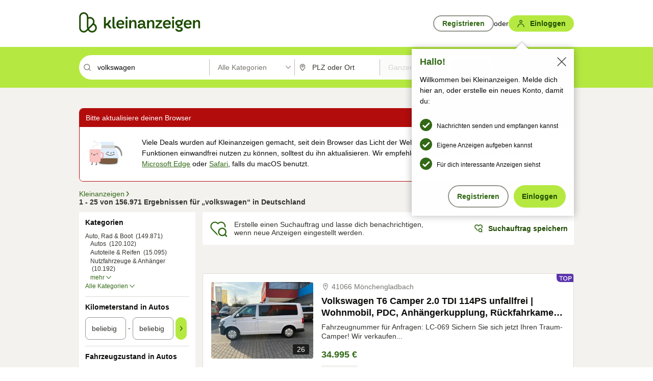

--- FILE ---
content_type: application/javascript
request_url: https://www.kleinanzeigen.de/HLslgiKj/9F5b1YC/g12p63N/2s/Qah7rh6r4VNXGfz7/GjsCUlM/agIaRC8/cUQcC
body_size: 169503
content:
(function(){if(typeof Array.prototype.entries!=='function'){Object.defineProperty(Array.prototype,'entries',{value:function(){var index=0;const array=this;return {next:function(){if(index<array.length){return {value:[index,array[index++]],done:false};}else{return {done:true};}},[Symbol.iterator]:function(){return this;}};},writable:true,configurable:true});}}());(function(){SL();zmj();pXj();var O7=function(){return ["&A\x3f\'DBSw4","6\n[;WK","4l^","\x40Z]\x3f!o5\x3fM","zJ\f[*h*\t%Q","YL4","GSD+\'\r\f1U,PO\v}+B=\b","\v#N\r8A\\P]WNU \"\x07UuRI","/9LXQ","F","_o","","4o.\r=\x40",":","4Z/","VBYCs^C;\f6D\x3fZTAU\x3f\t;Q_Y_","A)H","#*&s~w6e;\v`#tdee1rly\b\x00\vR;_XF,A1$UGDBQMV7+YSm\r\nIH~w","$B2.KBaX\n\x40TV","#=\x00\f:","0\fFS*fO]*^c2US\v","/DBS","SXD\tAI\x40->","*IUeH\nPSD<;:S;ZW7N/","E+Z\\\\","CTW\x40,72B;","7_9","AOn8<1\rF;KKk4N.;QYD","eYV^E \bt+_Y]","]"," <\n\fF,\\L\f","w,^JJ3^","[a3y.\r(N","\rJ2H/D]S}\vGP","O]Z0,o\x3fye+_L9D3","R\\Bk","Y=\\L\fn3B,8QdSB","Af","^]17d2*\'LQ^E","9\r\'uZWHVw* \x00\rX~iS\nH)","^","","\rWoH\"7ZKY","1\x07_9LMM\"","C,KZ[#$_5\x3f","","K.[9","_3LS","","nLZO;=\f","jWL0L*\tkcZWB\f","\x07S3","\t=Rt","3;MWXE\vIZR",">FE","\\\x00\"L7\t9","","=7\x07\x07E6","I5;DBUY!R^O;","3<\x40TRC\rR^S\r","\x07","8","$JB","U]\rAUU;\n","A7","Z^C#}4\r%QY[","\"VBYC","\vJPD6\'","K","^l\\x","^PkLO \x07D*\x40","Q:!\t:W*\\",":\b","ZE+ ","BIYN#","$Y","~\x40\"\r9JTWE","Y.A\v/Q^","38AbDP\x07A","bsb","HZR;#C*VO\\~","\'PSB^\vPS",",3\n\n","6A&A5\b\bMWDP\x07P^S\n ","nuw\v[\x00H-.VB","L]\"C","\n\\5l;\t%QrWE","8\t\'QWn","#L(\rfG[WZIHT\x40+\x00S","e;KILB.\x07.W",".$JZSP\n",":\b","r*&","3C7ZT+F\"\r\f\x00>B__","dSP\btW\x4067A[wxM<.[9/$KXSR\t~O.0\r\fUJ9)\rt_y\bT_EM",",w","IMK$Y","V\fn5L%","B",";DQSW\vGNR","\vG(Z","RWD","\x3f&UYET\x00","&U\b>F^f^\rJOR","uP^u&\x3f/\rD3XK","Q ;\x07D+I","\fV\x407\x00B6HG7Uu","\\KN=&","2_0^","LXXTl^H(:","+O","1L0.iSXVL","wS\x40=71\vX*}\r\x40\x074H.LICQ\rJ","IYH*<D_9QKR\\)^3","C(\x00","D)3KP\b\\5\r\t\'USD","ID\"=\f!C,KZ[#$_5\x3fcDY\\ kv","OZ.C/","C\"\r",":PLC>c=.","\b","\f_$D=\x00\bMWDr\vQUU","YH","Q.5\vC,","U \'W0ZZ","W\v{","9-\r[\x3fPQ-J2H/","S\rPUD<!","/8USXU\x40bH*>","","X9L^J","J=&D","JK\rF D:","E \r\x00","(","o03B\f\"H_BXAL:!IS*LMg].&LB_GM\x40#\'G","8M_PE/AB","` N\x07&D(","!\b\f",",\x40Bs]I^O; ",",\x40BwEVRC:&","wCEB","\\-KY","3B.\r,\x40","B=}4%\x40xC\\AIr* \x00S","RZ"," .\'iuj-","=zg}\f0r*w3S2\x40i}]`\bn\bQE","7\vU;nP\rD59\v\"VBDPMTO","Z\"_\v.KB","{HD;1B\x3fMZ","H;7\f","CPE","\tKAW&!\b\v\vZ7MFG)J9",")P[\vG","Y)\v","o\f","V","J*+\x07E-"];};var Bw=function(CQ,Hl){return CQ^Hl;};var lD,vJ,QJ,CD,w9,J3,lJ,qj,nj,mL,tD;var NF=function nw(LK,YF){'use strict';var Ym=nw;switch(LK){case XG:{var YS=YF[tD];var VH;FN.push(PQ);return VH=YS&&vm(Lx()[pw(Bk)](ST,CL,Rl),typeof zD[Nx()[UT(Zm)](LF,mH,bN,wv,jN)])&&ON(YS[f7()[xv(mv)](RF,Q2,dg)],zD[S7(typeof Nx()[UT(fk)],bQ(Zg()[HQ(Vg)].apply(null,[MQ,OX,mw]),[][[]]))?Nx()[UT(Zm)](LF,Ol,bN,wv,R1):Nx()[UT(sd)](VN,Av,lv,Z7,gF)])&&S7(YS,zD[Nx()[UT(Zm)](LF,gF,bN,wv,R1)][KH()[xk(qH)].call(null,U9,Nv)])?S7(typeof Zg()[HQ(Mm)],bQ('',[][[]]))?Zg()[HQ(jS)](cv,vE,I7):Zg()[HQ(rX)].call(null,qN,jk,IK):typeof YS,FN.pop(),VH;}break;case KG:{var Mw=YF[tD];return typeof Mw;}break;case EZ:{var G1=YF[tD];FN.push(Um);var lQ=zD[S7(typeof Nx()[UT(X1)],'undefined')?Nx()[UT(qH)](LF,Ev(Ev({})),kK,gl,cQ):Nx()[UT(sd)](Dm,Ev([]),mv,SF,I7)](G1);var Y7=[];for(var bg in lQ)Y7[f7()[xv(Wk)].call(null,pN,k4,dw)](bg);Y7[Lx()[pw(vF)].call(null,hv,vG,ES)]();var Xk;return Xk=function k7(){FN.push(NQ);for(;Y7[f7()[xv(qH)].apply(null,[MQ,DW,w7])];){var dF=Y7[f7()[xv(Ug)](Rl,G2,Ev(Ev(qH)))]();if(wA(dF,lQ)){var Rk;return k7[Lx()[pw(Xl)](XN,NX,k1)]=dF,k7[f7()[xv(Rl)](Ov,D2,Av)]=Ev(XN),FN.pop(),Rk=k7,Rk;}}k7[f7()[xv(Rl)](Ov,D2,Hg)]=Ev(qH);var Hk;return FN.pop(),Hk=k7,Hk;},FN.pop(),Xk;}break;case CD:{var bK;FN.push(Dk);return bK=KH()[xk(vv)](JG,Ed),FN.pop(),bK;}break;case lD:{return this;}break;case cL:{FN.push(wd);this[S7(typeof f7()[xv(Xl)],'undefined')?f7()[xv(Rl)](Ov,wj,Ev(Ev(qH))):f7()[xv(XN)](KA,CT,gF)]=Ev(qH);var z7=this[bw()[GA(jl)](K7,CS)][qH][Lx()[pw(TF)](qA,v9,XN)];if(ON(Zg()[HQ(JT)].call(null,WA,ZN,UK),z7[f7()[xv(JT)](jQ,pU,LA)]))throw z7[KH()[xk(LH)](BQ,Gv)];var dx;return dx=this[f7()[xv(vx)].apply(null,[cm,cw,xS])],FN.pop(),dx;}break;case NZ:{return this;}break;case tG:{var Fg=YF[tD];var Ld=YF[QJ];var ck=YF[nj];FN.push(sA);try{var kv=FN.length;var lm=Ev([]);var sK;return sK=Yk(vJ,[ON(typeof f7()[xv(PS)],bQ('',[][[]]))?f7()[xv(XN)](hk,dH,mw):f7()[xv(JT)].apply(null,[jQ,Oh,Ev(Ev([]))]),CK()[N1(vQ)](CH,vA,LF,wk,U7),KH()[xk(LH)](Em,Gv),Fg.call(Ld,ck)]),FN.pop(),sK;}catch(C1){FN.splice(g1(kv,XN),Infinity,sA);var xg;return xg=Yk(vJ,[f7()[xv(JT)](jQ,Oh,wk),Zg()[HQ(JT)](ST,UH,UK),KH()[xk(LH)].call(null,Em,Gv),C1]),FN.pop(),xg;}FN.pop();}break;case n2:{var JF=YF[tD];var Pw;FN.push(hK);return Pw=Yk(vJ,[Zg()[HQ(SN)].call(null,Zm,z2,QT),JF]),FN.pop(),Pw;}break;case x2:{var jg=YF[tD];FN.push(KK);var X7;return X7=jg&&vm(S7(typeof Lx()[pw(mv)],'undefined')?Lx()[pw(Bk)](Bk,E2,Rl):Lx()[pw(LF)].apply(null,[Ev(Ev(XN)),Av,jQ]),typeof zD[Nx()[UT(Zm)].apply(null,[LF,Ev({}),FH,wv,LA])])&&ON(jg[f7()[xv(mv)](RF,mT,dw)],zD[Nx()[UT(Zm)].call(null,LF,Ev(Ev(XN)),FH,wv,vQ)])&&S7(jg,zD[Nx()[UT(Zm)](LF,rX,FH,wv,Dx)][S7(typeof KH()[xk(fk)],bQ('',[][[]]))?KH()[xk(qH)](IF,Nv):KH()[xk(MT)].call(null,sd,FH)])?ON(typeof Zg()[HQ(jS)],'undefined')?Zg()[HQ(rX)](Nv,lw,mk):Zg()[HQ(jS)].call(null,jN,Vk,I7):typeof jg,FN.pop(),X7;}break;case nj:{return this;}break;case wE:{var qv=YF[tD];var zA=YF[QJ];var OH=YF[nj];return qv[zA]=OH;}break;case G8:{var Fw=YF[tD];var I1=YF[QJ];var Tw=YF[nj];FN.push(sQ);Fw[I1]=Tw[Lx()[pw(Xl)].apply(null,[dw,Px,k1])];FN.pop();}break;case KX:{var mN=YF[tD];return typeof mN;}break;case G6:{var Xd=YF[tD];var CN;FN.push(RC);return CN=Xd&&vm(Lx()[pw(Bk)](Ed,l0,Rl),typeof zD[Nx()[UT(Zm)].call(null,LF,Ix,bx,wv,SN)])&&ON(Xd[f7()[xv(mv)](RF,D1,GM)],zD[ON(typeof Nx()[UT(qH)],'undefined')?Nx()[UT(sd)].call(null,Xp,VM,ZY,Ht,ST):Nx()[UT(Zm)].apply(null,[LF,WA,bx,wv,T5])])&&S7(Xd,zD[Nx()[UT(Zm)](LF,Bk,bx,wv,hq)][KH()[xk(qH)](bC,Nv)])?Zg()[HQ(jS)](Z0,I0,I7):typeof Xd,FN.pop(),CN;}break;case xE:{var XY=YF[tD];return typeof XY;}break;}};var XV=function(Qr,kV){return Qr!=kV;};var Ot=function Bc(N5,bc){'use strict';var wn=Bc;switch(N5){case XG:{var Gs=bc[tD];var nM;FN.push(ws);return nM=Gs&&vm(Lx()[pw(Bk)].apply(null,[mw,Dw,Rl]),typeof zD[ON(typeof Nx()[UT(qN)],bQ([],[][[]]))?Nx()[UT(sd)](fM,Ev(Ev(qH)),pY,d0,bO):Nx()[UT(Zm)].apply(null,[LF,cv,B0,wv,jQ])])&&ON(Gs[f7()[xv(mv)].apply(null,[RF,kN,qO])],zD[Nx()[UT(Zm)].call(null,LF,jQ,B0,wv,XN)])&&S7(Gs,zD[S7(typeof Nx()[UT(vQ)],'undefined')?Nx()[UT(Zm)].call(null,LF,rX,B0,wv,EC):Nx()[UT(sd)](vY,qN,Jr,UV,PS)][KH()[xk(qH)](XC,Nv)])?Zg()[HQ(jS)].call(null,Ev(Ev([])),BY,I7):typeof Gs,FN.pop(),nM;}break;case w9:{var TC=bc[tD];return typeof TC;}break;case cL:{var Sp=bc[tD];var lr;FN.push(qp);return lr=Sp&&vm(Lx()[pw(Bk)].apply(null,[Hg,lS,Rl]),typeof zD[Nx()[UT(Zm)].apply(null,[LF,vv,Z1,wv,lR])])&&ON(Sp[ON(typeof f7()[xv(ST)],bQ([],[][[]]))?f7()[xv(XN)].apply(null,[Vt,cr,Os]):f7()[xv(mv)](RF,DK,Ed)],zD[Nx()[UT(Zm)].apply(null,[LF,Ev([]),Z1,wv,R1])])&&S7(Sp,zD[S7(typeof Nx()[UT(R1)],bQ([],[][[]]))?Nx()[UT(Zm)](LF,Uc,Z1,wv,VM):Nx()[UT(sd)].apply(null,[p5,gF,CO,vR,I7])][KH()[xk(qH)].apply(null,[bS,Nv])])?Zg()[HQ(jS)](gC,UA,I7):typeof Sp,FN.pop(),lr;}break;case G8:{var Cz=bc[tD];return typeof Cz;}break;case c6:{var qC=bc[tD];var xz=bc[QJ];var lB=bc[nj];FN.push(Rq);qC[xz]=lB[Lx()[pw(Xl)](Ev(Ev(XN)),dp,k1)];FN.pop();}break;case lD:{var tt=bc[tD];var EM=bc[QJ];var St=bc[nj];return tt[EM]=St;}break;case DZ:{var Ur=bc[tD];var Dz=bc[QJ];var SV=bc[nj];FN.push(PC);try{var BB=FN.length;var It=Ev([]);var l5;return l5=Yk(vJ,[f7()[xv(JT)].call(null,jQ,v7,jQ),CK()[N1(vQ)](Vg,vA,LF,Av,LO),ON(typeof KH()[xk(wv)],bQ([],[][[]]))?KH()[xk(MT)].call(null,WV,PO):KH()[xk(LH)](bs,Gv),Ur.call(Dz,SV)]),FN.pop(),l5;}catch(Tc){FN.splice(g1(BB,XN),Infinity,PC);var ZO;return ZO=Yk(vJ,[S7(typeof f7()[xv(YM)],bQ([],[][[]]))?f7()[xv(JT)](jQ,v7,I7):f7()[xv(XN)].call(null,BQ,rp,YM),Zg()[HQ(JT)](MB,Rc,UK),KH()[xk(LH)](bs,Gv),Tc]),FN.pop(),ZO;}FN.pop();}break;case b6:{return this;}break;case R3:{var Fz=bc[tD];FN.push(AR);var CB;return CB=Yk(vJ,[Zg()[HQ(SN)].apply(null,[Ev({}),Cm,QT]),Fz]),FN.pop(),CB;}break;case WD:{return this;}break;case RU:{return this;}break;case VZ:{var jC;FN.push(Qs);return jC=KH()[xk(vv)].apply(null,[MV,Ed]),FN.pop(),jC;}break;case jL:{var mz=bc[tD];FN.push(VO);var GB=zD[Nx()[UT(qH)].apply(null,[LF,xS,DB,gl,TF])](mz);var cq=[];for(var mR in GB)cq[ON(typeof f7()[xv(jS)],bQ('',[][[]]))?f7()[xv(XN)].apply(null,[dR,mr,Ed]):f7()[xv(Wk)].apply(null,[pN,HN,EC])](mR);cq[Lx()[pw(vF)](wv,ET,ES)]();var wM;return wM=function bp(){FN.push(Xq);for(;cq[f7()[xv(qH)](MQ,dd,Uc)];){var rr=cq[f7()[xv(Ug)](Rl,V1,cv)]();if(wA(rr,GB)){var sp;return bp[Lx()[pw(Xl)](Ev(Ev({})),vO,k1)]=rr,bp[f7()[xv(Rl)].apply(null,[Ov,Ft,Mm])]=Ev(XN),FN.pop(),sp=bp,sp;}}bp[ON(typeof f7()[xv(k0)],bQ([],[][[]]))?f7()[xv(XN)].apply(null,[Jz,Wc,Ev(Ev(qH))]):f7()[xv(Rl)](Ov,Ft,Ev(Ev({})))]=Ev(qH);var pM;return FN.pop(),pM=bp,pM;},FN.pop(),wM;}break;case zL:{FN.push(Nz);this[f7()[xv(Rl)](Ov,cB,XN)]=Ev(qH);var g5=this[S7(typeof bw()[GA(lR)],'undefined')?bw()[GA(jl)](JV,CS):bw()[GA(sd)](Ac,FY)][qH][Lx()[pw(TF)](jS,EA,XN)];if(ON(Zg()[HQ(JT)].apply(null,[UM,GY,UK]),g5[f7()[xv(JT)](jQ,JN,mv)]))throw g5[KH()[xk(LH)](WO,Gv)];var Zt;return Zt=this[f7()[xv(vx)](cm,qx,Ev([]))],FN.pop(),Zt;}break;case J9:{var cb=bc[tD];var Or;FN.push(p0);return Or=cb&&vm(Lx()[pw(Bk)].apply(null,[TF,ZN,Rl]),typeof zD[S7(typeof Nx()[UT(sd)],'undefined')?Nx()[UT(Zm)].apply(null,[LF,rX,xs,wv,ms]):Nx()[UT(sd)].call(null,Wt,Bn,zY,TM,Nr)])&&ON(cb[ON(typeof f7()[xv(Av)],'undefined')?f7()[xv(XN)].call(null,sr,hr,f5):f7()[xv(mv)].apply(null,[RF,SH,rX])],zD[Nx()[UT(Zm)](LF,wp,xs,wv,vv)])&&S7(cb,zD[Nx()[UT(Zm)](LF,Ev([]),xs,wv,PS)][KH()[xk(qH)].call(null,Sc,Nv)])?Zg()[HQ(jS)].apply(null,[Ev(XN),Kq,I7]):typeof cb,FN.pop(),Or;}break;case rE:{var DO=bc[tD];return typeof DO;}break;}};var gV=function KR(QY,hV){'use strict';var wY=KR;switch(QY){case tD:{var Cs=hV[tD];var Rx;FN.push(p5);return Rx=Yk(vJ,[Zg()[HQ(SN)](WA,Px,QT),Cs]),FN.pop(),Rx;}break;case zG:{return this;}break;case n2:{return this;}break;case F:{FN.push(Kc);var F0;return F0=KH()[xk(vv)].call(null,Q5,Ed),FN.pop(),F0;}break;case P4:{var st=hV[tD];FN.push(U7);var Qz=zD[S7(typeof Nx()[UT(dg)],'undefined')?Nx()[UT(qH)].apply(null,[LF,jS,Fb,gl,jQ]):Nx()[UT(sd)](Zn,Hq,Ip,n5,wp)](st);var Tt=[];for(var K5 in Qz)Tt[f7()[xv(Wk)].call(null,pN,Hw,dw)](K5);Tt[Lx()[pw(vF)](I7,nH,ES)]();var tB;return tB=function Mn(){FN.push(XO);for(;Tt[f7()[xv(qH)].call(null,MQ,NA,Ev(Ev([])))];){var mt=Tt[S7(typeof f7()[xv(T5)],'undefined')?f7()[xv(Ug)](Rl,mK,Ev({})):f7()[xv(XN)](Ws,AC,Op)]();if(wA(mt,Qz)){var Bb;return Mn[ON(typeof Lx()[pw(wp)],'undefined')?Lx()[pw(LF)].apply(null,[Zm,Xr,Hr]):Lx()[pw(Xl)](T5,AC,k1)]=mt,Mn[f7()[xv(Rl)].call(null,Ov,CY,DY)]=Ev(M4[Lx()[pw(ms)].apply(null,[vQ,AC,JM])]()),FN.pop(),Bb=Mn,Bb;}}Mn[f7()[xv(Rl)](Ov,CY,Ev(Ev(qH)))]=Ev(Pq[Wk]);var Bz;return FN.pop(),Bz=Mn,Bz;},FN.pop(),tB;}break;case j6:{FN.push(wB);this[f7()[xv(Rl)](Ov,k4,Ix)]=Ev(qH);var DM=this[S7(typeof bw()[GA(qO)],bQ([],[][[]]))?bw()[GA(jl)](Eb,CS):bw()[GA(sd)].call(null,PR,cs)][Pq[Wk]][Lx()[pw(TF)](jl,sg,XN)];if(ON(Zg()[HQ(JT)].apply(null,[sd,l0,UK]),DM[f7()[xv(JT)](jQ,r7,Gv)]))throw DM[S7(typeof KH()[xk(N0)],bQ('',[][[]]))?KH()[xk(LH)].call(null,L5,Gv):KH()[xk(MT)](sO,gF)];var nO;return nO=this[S7(typeof f7()[xv(Av)],'undefined')?f7()[xv(vx)](cm,Mr,T5):f7()[xv(XN)](sB,Hn,Ev([]))],FN.pop(),nO;}break;case K8:{var NR=hV[tD];var q0=hV[QJ];var Vq;FN.push(hK);var tY;var pC;var fq;var kY=f7()[xv(Mm)](Hq,Ks,fk);var cY=NR[Nx()[UT(mv)](mv,MQ,sC,G0,mH)](kY);for(fq=qH;JR(fq,cY[S7(typeof f7()[xv(qH)],'undefined')?f7()[xv(qH)](MQ,Nd,k0):f7()[xv(XN)](Gp,kR,Ev(Ev([])))]);fq++){Vq=GO(As(Mb(q0,Vg),Pq[LF]),cY[f7()[xv(qH)](MQ,Nd,jS)]);q0*=M4[f7()[xv(Ol)].call(null,VB,Ft,Z0)]();q0&=Pq[Vg];q0+=Pq[ST];q0&=Pq[Op];tY=GO(As(Mb(q0,Vg),M4[bw()[GA(hv)].apply(null,[V5,gC])]()),cY[f7()[xv(qH)](MQ,Nd,Nr)]);q0*=Pq[rX];q0&=Pq[Vg];q0+=M4[Nx()[UT(LF)](ST,jl,Wr,QR,k0)]();q0&=Pq[Op];pC=cY[Vq];cY[Vq]=cY[tY];cY[tY]=pC;}var mC;return mC=cY[bw()[GA(ms)](kz,gF)](kY),FN.pop(),mC;}break;case XG:{var Q0=hV[tD];FN.push(ZB);if(S7(typeof Q0,Zg()[HQ(hv)].apply(null,[Ev(qH),n0,Vg]))){var cc;return cc=Zg()[HQ(Vg)](Hg,nc,mw),FN.pop(),cc;}var BO;return BO=Q0[Nb()[tn(Bk)].apply(null,[Rl,W0,rX,Ix])](new (zD[bw()[GA(LA)](rb,VB)])(S7(typeof Lx()[pw(wC)],bQ([],[][[]]))?Lx()[pw(mw)](f5,X0,Ab):Lx()[pw(LF)](qH,Ec,Gt),Lx()[pw(Av)](Ev(XN),VN,VM)),bw()[GA(jQ)](QO,Hp))[Nb()[tn(Bk)](Rl,W0,rX,wC)](new (zD[bw()[GA(LA)].apply(null,[rb,VB])])(bw()[GA(Bn)](SY,f5),Lx()[pw(Av)].call(null,Uc,VN,VM)),ON(typeof Nb()[tn(qH)],bQ(Zg()[HQ(Vg)].call(null,YM,nc,mw),[][[]]))?Nb()[tn(X1)](gO,ps,YC,mH):Nb()[tn(wv)].apply(null,[cz,zY,Zm,cQ]))[Nb()[tn(Bk)](Rl,W0,rX,ST)](new (zD[bw()[GA(LA)].call(null,rb,VB)])(f7()[xv(wC)].call(null,Gv,Ir,br),Lx()[pw(Av)](UM,VN,VM)),Lx()[pw(gF)].apply(null,[Ev([]),E0,jQ]))[Nb()[tn(Bk)].apply(null,[Rl,W0,rX,Os])](new (zD[bw()[GA(LA)].apply(null,[rb,VB])])(bw()[GA(Gv)](IO,dw),Lx()[pw(Av)](Av,VN,VM)),CK()[N1(ms)](mw,VC,Zm,pN,zY))[Nb()[tn(Bk)](Rl,W0,rX,xS)](new (zD[bw()[GA(LA)](rb,VB)])(KH()[xk(CH)](IC,RF),S7(typeof Lx()[pw(Vg)],bQ('',[][[]]))?Lx()[pw(Av)](w7,VN,VM):Lx()[pw(LF)](R1,Kr,pq)),S7(typeof f7()[xv(Zm)],bQ([],[][[]]))?f7()[xv(Ix)](dw,Er,I5):f7()[xv(XN)].call(null,CC,jz,Dx))[Nb()[tn(Bk)].apply(null,[Rl,W0,rX,MQ])](new (zD[bw()[GA(LA)](rb,VB)])(KH()[xk(vF)].apply(null,[Up,jl]),S7(typeof Lx()[pw(Dx)],'undefined')?Lx()[pw(Av)](Ev({}),VN,VM):Lx()[pw(LF)](k0,TV,zc)),bw()[GA(Uc)](sb,At))[ON(typeof Nb()[tn(Wk)],'undefined')?Nb()[tn(X1)](bs,qN,d0,Ov):Nb()[tn(Bk)].call(null,Rl,W0,rX,Bn)](new (zD[bw()[GA(LA)](rb,VB)])(Zg()[HQ(vF)].call(null,Ev(XN),fl,wp),S7(typeof Lx()[pw(hq)],bQ('',[][[]]))?Lx()[pw(Av)](jQ,VN,VM):Lx()[pw(LF)](Ev(qH),zc,p0)),CK()[N1(w7)](pN,Y0,Wk,TF,zY))[Nb()[tn(Bk)](Rl,W0,rX,Nv)](new (zD[bw()[GA(LA)].apply(null,[rb,VB])])(Lx()[pw(Rl)].call(null,Rl,Ac,MB),Lx()[pw(Av)](TF,VN,VM)),bw()[GA(lb)].apply(null,[bb,hq]))[CK()[N1(hv)](w7,Wr,mv,vq,Aq)](Pq[Wk],UK),FN.pop(),BO;}break;case lJ:{var Ib=hV[tD];var Pn=hV[QJ];var HC;FN.push(wO);return HC=bQ(zD[Lx()[pw(Vg)](Ev(XN),gx,qO)][f7()[xv(wp)].apply(null,[jN,dN,hv])](Sb(zD[Lx()[pw(Vg)](Ev([]),gx,qO)][Lx()[pw(pN)](wk,IT,RF)](),bQ(g1(Pn,Ib),XN))),Ib),FN.pop(),HC;}break;case Bj:{var VY=hV[tD];FN.push(Xb);var HY=new (zD[f7()[xv(hq)](Vg,mY,mH)])();var Pc=HY[CK()[N1(Mm)](PS,zz,LF,rX,cz)](VY);var W5=Zg()[HQ(Vg)].apply(null,[ST,Es,mw]);Pc[Nx()[UT(Bk)](rX,MT,Gq,Ts,dw)](function(bB){FN.push(TY);W5+=zD[Zg()[HQ(ST)].apply(null,[pN,U9,N0])][ON(typeof Nx()[UT(sd)],'undefined')?Nx()[UT(sd)].call(null,vq,Ev(XN),Jp,Lc,R1):Nx()[UT(Wk)](Xl,Ov,IC,Vg,qH)](bB);FN.pop();});var gp;return gp=zD[Lx()[pw(wv)].call(null,x0,kb,nb)](W5),FN.pop(),gp;}break;case cL:{FN.push(ZV);var bq;return bq=zD[f7()[xv(Dx)](Hg,IH,Ix)][Nx()[UT(hv)].apply(null,[Vg,jS,D0,Qp,LA])],FN.pop(),bq;}break;case XX:{var OO;FN.push(In);return OO=new (zD[bw()[GA(k0)].call(null,Hb,hC)])()[ON(typeof f7()[xv(ST)],bQ([],[][[]]))?f7()[xv(XN)](ft,mV,wk):f7()[xv(Bn)](T5,Wp,MQ)](),FN.pop(),OO;}break;case jL:{FN.push(MQ);var b5=[CK()[N1(MB)].apply(null,[Ev(qH),hR,jS,Mx,dn]),Lx()[pw(GM)](Ed,tM,JV),Lx()[pw(wC)].apply(null,[C0,SM,Ar]),S7(typeof Zg()[HQ(LA)],bQ([],[][[]]))?Zg()[HQ(vx)].call(null,Ev({}),Xz,wC):Zg()[HQ(rX)](MB,p0,Rq),Nb()[tn(hv)].call(null,x0,RC,wv,Bk),Zg()[HQ(jl)](mv,Ub,CO),Nb()[tn(ms)].call(null,gl,Hr,gC,gF),Nb()[tn(w7)](wz,Hr,R1,Nv),f7()[xv(Uc)].apply(null,[X1,Rq,I5]),ON(typeof KH()[xk(dg)],bQ([],[][[]]))?KH()[xk(MT)].apply(null,[lM,IV]):KH()[xk(gF)](jn,j5),Lx()[pw(Ix)].apply(null,[Ev({}),jc,rX]),Zg()[HQ(GM)].apply(null,[T5,NY,T5]),Zg()[HQ(wC)].apply(null,[gn,XO,CH]),Zg()[HQ(Ix)].call(null,bt,tx,gn),f7()[xv(lb)](rq,TQ,Os),Zg()[HQ(wp)](I5,Vp,x0),Lx()[pw(wp)].apply(null,[fk,qB,EC]),f7()[xv(jN)](vv,YO,cQ),Nx()[UT(ms)](JT,R1,db,Zc,Xl),ON(typeof Nx()[UT(Zm)],bQ(Zg()[HQ(Vg)](Ev(qH),wV,mw),[][[]]))?Nx()[UT(sd)](EY,Ev(Ev({})),jB,Em,ms):Nx()[UT(w7)].call(null,cv,Ev(Ev({})),dn,mH,Mx),f7()[xv(xS)].call(null,lR,Er,Mm),bw()[GA(Mx)](dC,bz),CK()[N1(fk)].apply(null,[J5,cQ,JT,Wk,QT]),ON(typeof KH()[xk(qO)],bQ('',[][[]]))?KH()[xk(MT)].apply(null,[Bn,NC]):KH()[xk(Rl)].apply(null,[mB,sO]),Lx()[pw(vq)].call(null,Xl,qt,wC),Zg()[HQ(vq)](Hg,Z5,lY),Nx()[UT(Mm)](ms,sM,rq,hY,Uc)];if(vm(typeof zD[bw()[GA(FV)](gs,hv)][Zg()[HQ(Dx)].call(null,Ev(XN),qY,HB)],ON(typeof Lx()[pw(wC)],'undefined')?Lx()[pw(LF)](PS,ct,M5):Lx()[pw(vQ)].apply(null,[CH,Hc,vF]))){var Tr;return FN.pop(),Tr=null,Tr;}var YB=b5[f7()[xv(qH)](MQ,tA,Ev(Ev(XN)))];var vM=Zg()[HQ(Vg)](jS,wV,mw);for(var FO=qH;JR(FO,YB);FO++){var gM=b5[FO];if(S7(zD[bw()[GA(FV)](gs,hv)][Zg()[HQ(Dx)](qO,qY,HB)][gM],undefined)){vM=Zg()[HQ(Vg)](Op,wV,mw)[Lx()[pw(w7)](Hq,S0,dg)](vM,KH()[xk(pN)](Qs,zb))[Lx()[pw(w7)](J5,S0,dg)](FO);}}var qs;return FN.pop(),qs=vM,qs;}break;case f2:{var OB;FN.push(Xq);return OB=ON(typeof zD[Lx()[pw(ST)].call(null,Ed,BQ,Z0)][Nb()[tn(Mm)].apply(null,[lt,sC,R1,CH])],Lx()[pw(Bk)].call(null,Xl,UH,Rl))||ON(typeof zD[Lx()[pw(ST)].apply(null,[FV,BQ,Z0])][KH()[xk(Ug)].apply(null,[Pb,xY])],Lx()[pw(Bk)].apply(null,[Fs,UH,Rl]))||ON(typeof zD[Lx()[pw(ST)](YM,BQ,Z0)][Lx()[pw(Dx)].call(null,Ev([]),ER,gr)],Lx()[pw(Bk)].apply(null,[Z0,UH,Rl])),FN.pop(),OB;}break;case WD:{FN.push(Fb);try{var xM=FN.length;var A0=Ev({});var tO;return tO=Ev(Ev(zD[Lx()[pw(ST)].call(null,lR,vw,Z0)][bw()[GA(Z0)].call(null,bN,Ol)])),FN.pop(),tO;}catch(OV){FN.splice(g1(xM,XN),Infinity,Fb);var xq;return FN.pop(),xq=Ev(Ev(tD)),xq;}FN.pop();}break;case EJ:{FN.push(ms);try{var nr=FN.length;var lp=Ev(Ev(tD));var KB;return KB=Ev(Ev(zD[Lx()[pw(ST)].call(null,gn,vc,Z0)][Nb()[tn(Ol)].call(null,fB,Nz,Xl,R1)])),FN.pop(),KB;}catch(Ys){FN.splice(g1(nr,XN),Infinity,ms);var v0;return FN.pop(),v0=Ev({}),v0;}FN.pop();}break;}};var ON=function(pn,Qn){return pn===Qn;};var g1=function(Kz,Bt){return Kz-Bt;};var FC=function(qz){var U0='';for(var Rb=0;Rb<qz["length"];Rb++){U0+=qz[Rb]["toString"](16)["length"]===2?qz[Rb]["toString"](16):"0"["concat"](qz[Rb]["toString"](16));}return U0;};var mM=function(jM){var Ic=1;var Rr=[];var hb=zD["Math"]["sqrt"](jM);while(Ic<=hb&&Rr["length"]<6){if(jM%Ic===0){if(jM/Ic===Ic){Rr["push"](Ic);}else{Rr["push"](Ic,jM/Ic);}}Ic=Ic+1;}return Rr;};var Mb=function(nY,Mc){return nY>>Mc;};function pXj(){TH=lD+mL+nj*mL*mL+mL*mL*mL,cL=tD+J3*mL,FJ=tD+CD*mL,GJ=nj+vJ*mL+qj*mL*mL,lF=vJ+lD*mL+nj*mL*mL+mL*mL*mL,s7=J3+lJ*mL+nj*mL*mL+mL*mL*mL,IQ=J3+w9*mL+nj*mL*mL+mL*mL*mL,MW=QJ+qj*mL+J3*mL*mL,z6=w9+tD*mL+lJ*mL*mL+mL*mL*mL,nA=CD+w9*mL+mL*mL+mL*mL*mL,Ng=lJ+nj*mL+qj*mL*mL+mL*mL*mL,IN=nj+lD*mL+tD*mL*mL+mL*mL*mL,j6=lD+mL,B4=J3+lD*mL+mL*mL+mL*mL*mL,VS=lJ+mL+J3*mL*mL+mL*mL*mL,vX=w9+lD*mL+J3*mL*mL,nH=J3+J3*mL+CD*mL*mL+mL*mL*mL,wK=w9+J3*mL+nj*mL*mL+mL*mL*mL,K6=lJ+lJ*mL+lD*mL*mL,Tj=w9+w9*mL+nj*mL*mL,WQ=lD+lJ*mL+CD*mL*mL+mL*mL*mL,MJ=lJ+mL+lJ*mL*mL,Rg=J3+qj*mL+qj*mL*mL+mL*mL*mL,AF=QJ+J3*mL+w9*mL*mL+mL*mL*mL,hT=CD+lD*mL+lJ*mL*mL+mL*mL*mL,wU=tD+mL+lD*mL*mL,L7=vJ+tD*mL+nj*mL*mL+mL*mL*mL,kT=nj+CD*mL+nj*mL*mL+mL*mL*mL,j3=tD+nj*mL+J3*mL*mL+CD*mL*mL*mL+lD*mL*mL*mL*mL,NK=tD+CD*mL+tD*mL*mL+mL*mL*mL,gT=lD+nj*mL+lD*mL*mL+mL*mL*mL,EF=nj+J3*mL+qj*mL*mL+mL*mL*mL,YX=w9+vJ*mL+tD*mL*mL+mL*mL*mL,r3=J3+lD*mL+nj*mL*mL,zT=CD+mL+lJ*mL*mL+mL*mL*mL,Wj=CD+J3*mL,S1=tD+mL+J3*mL*mL+mL*mL*mL,sS=CD+tD*mL+tD*mL*mL+mL*mL*mL,gS=lJ+CD*mL+lD*mL*mL+mL*mL*mL,gw=qj+mL+J3*mL*mL+mL*mL*mL,l3=nj+mL+lJ*mL*mL,dS=lJ+w9*mL+tD*mL*mL+mL*mL*mL,T1=lJ+mL+tD*mL*mL+mL*mL*mL,xG=lD+vJ*mL+tD*mL*mL+mL*mL*mL,P4=nj+J3*mL,Cg=vJ+tD*mL+mL*mL+mL*mL*mL,vH=QJ+J3*mL+mL*mL+mL*mL*mL,D2=lD+lJ*mL+nj*mL*mL+mL*mL*mL,wm=qj+w9*mL+lJ*mL*mL+mL*mL*mL,nd=w9+lJ*mL+tD*mL*mL+mL*mL*mL,mZ=CD+tD*mL+mL*mL,Q4=w9+tD*mL+CD*mL*mL,mx=J3+qj*mL+CD*mL*mL+mL*mL*mL,p3=qj+w9*mL+nj*mL*mL,Ph=J3+qj*mL+nj*mL*mL,SU=QJ+qj*mL+mL*mL,QZ=CD+tD*mL+lD*mL*mL,FK=QJ+w9*mL+tD*mL*mL+mL*mL*mL,Kl=J3+nj*mL+lJ*mL*mL+mL*mL*mL,rN=w9+vJ*mL+lD*mL*mL+mL*mL*mL,ZQ=tD+qj*mL+CD*mL*mL+mL*mL*mL,ww=vJ+lJ*mL+CD*mL*mL+mL*mL*mL,K9=lJ+nj*mL+CD*mL*mL,hm=QJ+qj*mL+CD*mL*mL+mL*mL*mL,ZH=lJ+lJ*mL+mL*mL+mL*mL*mL,DK=lD+nj*mL+w9*mL*mL+mL*mL*mL,jx=CD+CD*mL+mL*mL+mL*mL*mL,WD=QJ+nj*mL,Cm=J3+mL+nj*mL*mL+mL*mL*mL,x6=w9+mL+mL*mL,hS=qj+w9*mL+CD*mL*mL+mL*mL*mL,HD=tD+qj*mL+lD*mL*mL,bh=nj+qj*mL+CD*mL*mL,Tx=lJ+lJ*mL+lD*mL*mL+mL*mL*mL,M7=lJ+CD*mL+qj*mL*mL+mL*mL*mL,lH=lJ+tD*mL+J3*mL*mL+mL*mL*mL,HL=w9+qj*mL+mL*mL+mL*mL*mL,bA=qj+vJ*mL+tD*mL*mL+mL*mL*mL,sL=J3+lD*mL+lD*mL*mL,kX=lJ+lJ*mL+nj*mL*mL,Ij=QJ+CD*mL+lD*mL*mL,Rw=nj+vJ*mL+mL*mL+mL*mL*mL,xD=CD+CD*mL+lD*mL*mL,J=CD+lJ*mL,Sv=w9+vJ*mL+qj*mL*mL+mL*mL*mL,QL=tD+qj*mL+qj*mL*mL,Pk=QJ+CD*mL+lJ*mL*mL+mL*mL*mL,g4=tD+w9*mL+mL*mL,NN=vJ+vJ*mL+nj*mL*mL+mL*mL*mL,LT=lJ+w9*mL+nj*mL*mL+mL*mL*mL,BU=qj+mL+CD*mL*mL,x3=qj+mL+lJ*mL*mL+mL*mL*mL,XJ=J3+CD*mL+lJ*mL*mL,qZ=QJ+J3*mL,EH=tD+w9*mL+J3*mL*mL+mL*mL*mL,gk=w9+qj*mL+tD*mL*mL+mL*mL*mL,C3=tD+nj*mL+lD*mL*mL,tQ=qj+CD*mL+tD*mL*mL+mL*mL*mL,vk=QJ+lJ*mL+lD*mL*mL+mL*mL*mL,PU=w9+tD*mL+J3*mL*mL+mL*mL*mL,rQ=QJ+lJ*mL+lJ*mL*mL+mL*mL*mL,Wv=QJ+nj*mL+vJ*mL*mL+mL*mL*mL,x7=QJ+qj*mL+J3*mL*mL+mL*mL*mL,kH=QJ+lD*mL+qj*mL*mL+mL*mL*mL,lA=J3+lD*mL+lD*mL*mL+mL*mL*mL,nQ=w9+qj*mL+lD*mL*mL+mL*mL*mL,bG=CD+lD*mL+nj*mL*mL,FS=vJ+tD*mL+tD*mL*mL+mL*mL*mL,S3=CD+vJ*mL+mL*mL,th=tD+tD*mL+nj*mL*mL,jU=lD+w9*mL+lD*mL*mL,IX=J3+vJ*mL+J3*mL*mL+mL*mL*mL,nk=nj+tD*mL+tD*mL*mL+mL*mL*mL,wD=vJ+lD*mL+J3*mL*mL+mL*mL*mL,KN=lD+nj*mL+J3*mL*mL+mL*mL*mL,lk=nj+J3*mL+tD*mL*mL+mL*mL*mL,hU=w9+w9*mL+CD*mL*mL,Hv=lJ+qj*mL+J3*mL*mL+mL*mL*mL,SJ=QJ+tD*mL+nj*mL*mL,rl=nj+mL+qj*mL*mL+mL*mL*mL,CA=lD+nj*mL+qj*mL*mL+mL*mL*mL,hg=QJ+CD*mL+nj*mL*mL+mL*mL*mL,Dv=nj+CD*mL+tD*mL*mL+mL*mL*mL,Pd=QJ+lJ*mL+vJ*mL*mL+mL*mL*mL,tw=QJ+lD*mL+lD*mL*mL+mL*mL*mL,tZ=lJ+lJ*mL+lJ*mL*mL,VD=tD+J3*mL+CD*mL*mL,Uv=vJ+qj*mL+CD*mL*mL+mL*mL*mL,pJ=J3+lD*mL+J3*mL*mL,OJ=lD+tD*mL+J3*mL*mL+mL*mL*mL,Q1=CD+CD*mL+tD*mL*mL+mL*mL*mL,MK=nj+vJ*mL+J3*mL*mL+mL*mL*mL,fF=lJ+CD*mL+mL*mL+mL*mL*mL,s4=w9+mL+J3*mL*mL,ll=QJ+CD*mL+tD*mL*mL+mL*mL*mL,j7=tD+mL+lJ*mL*mL+mL*mL*mL,f6=CD+w9*mL+J3*mL*mL,F2=tD+vJ*mL+lD*mL*mL,cS=CD+tD*mL+mL*mL+mL*mL*mL,fG=QJ+CD*mL+qj*mL*mL,U1=lD+mL+lJ*mL*mL+mL*mL*mL,XX=qj+lJ*mL,b8=nj+w9*mL+vJ*mL*mL,L8=lD+w9*mL+mL*mL,LS=lD+J3*mL+nj*mL*mL+mL*mL*mL,jF=vJ+qj*mL+mL*mL+mL*mL*mL,LN=nj+lD*mL+mL*mL+mL*mL*mL,zS=vJ+mL+nj*mL*mL+mL*mL*mL,t3=nj+mL+CD*mL*mL,Dw=w9+tD*mL+tD*mL*mL+mL*mL*mL,sG=CD+qj*mL+CD*mL*mL,cD=lD+lD*mL+mL*mL,U9=CD+lJ*mL+mL*mL+mL*mL*mL,IT=tD+lD*mL+J3*mL*mL+mL*mL*mL,JH=tD+mL+CD*mL*mL+mL*mL*mL,Tl=vJ+CD*mL+CD*mL*mL+mL*mL*mL,DD=QJ+CD*mL+CD*mL*mL,v7=w9+lJ*mL+J3*mL*mL+mL*mL*mL,Jk=CD+CD*mL+J3*mL*mL+mL*mL*mL,wJ=QJ+mL+mL*mL+mL*mL*mL,TN=lJ+mL+lD*mL*mL+mL*mL*mL,Vm=qj+w9*mL+tD*mL*mL+mL*mL*mL,Om=w9+w9*mL+lJ*mL*mL+mL*mL*mL,Kj=J3+nj*mL+lD*mL*mL,l6=QJ+lD*mL+lD*mL*mL,TQ=lD+lD*mL+tD*mL*mL+mL*mL*mL,jL=QJ+lJ*mL,n9=lD+CD*mL+nj*mL*mL,p7=lJ+J3*mL+qj*mL*mL+mL*mL*mL,zg=J3+mL+CD*mL*mL+mL*mL*mL,HJ=w9+J3*mL+CD*mL*mL,gJ=QJ+lD*mL+CD*mL*mL+mL*mL*mL,g7=CD+vJ*mL+J3*mL*mL+mL*mL*mL,Qd=qj+qj*mL+nj*mL*mL+mL*mL*mL,Q2=lJ+nj*mL+CD*mL*mL+mL*mL*mL,qg=QJ+w9*mL+mL*mL+mL*mL*mL,g9=vJ+w9*mL+mL*mL,kk=qj+tD*mL+nj*mL*mL+mL*mL*mL,gm=QJ+qj*mL+vJ*mL*mL+mL*mL*mL,AA=vJ+CD*mL+tD*mL*mL+mL*mL*mL,JG=J3+qj*mL+mL*mL+mL*mL*mL,kF=qj+mL+CD*mL*mL+mL*mL*mL,PK=vJ+lD*mL+vJ*mL*mL+mL*mL*mL,hQ=vJ+w9*mL+tD*mL*mL+mL*mL*mL,l7=nj+w9*mL+lJ*mL*mL+mL*mL*mL,sW=lD+nj*mL+mL*mL,KF=lD+mL+mL*mL+mL*mL*mL,DL=nj+lD*mL+lD*mL*mL,UQ=tD+tD*mL+CD*mL*mL+mL*mL*mL,cH=w9+mL+nj*mL*mL+mL*mL*mL,Dl=lD+w9*mL+J3*mL*mL+mL*mL*mL,md=tD+vJ*mL+lJ*mL*mL+mL*mL*mL,QF=w9+vJ*mL+mL*mL+mL*mL*mL,lN=tD+nj*mL+mL*mL+mL*mL*mL,lU=tD+qj*mL,Ck=J3+lJ*mL+J3*mL*mL+mL*mL*mL,QS=vJ+vJ*mL+CD*mL*mL+mL*mL*mL,mQ=CD+nj*mL+mL*mL+mL*mL*mL,Ml=lJ+J3*mL+nj*mL*mL+mL*mL*mL,C2=QJ+lD*mL+CD*mL*mL,Z8=J3+J3*mL+nj*mL*mL+mL*mL*mL,DZ=qj+nj*mL,Hd=vJ+tD*mL+vJ*mL*mL+mL*mL*mL,XA=lD+lD*mL+qj*mL*mL+mL*mL*mL,sv=tD+nj*mL+J3*mL*mL+mL*mL*mL,Kh=QJ+lD*mL+nj*mL*mL,Bh=lD+lJ*mL+lJ*mL*mL,Xv=QJ+qj*mL+lD*mL*mL+mL*mL*mL,AT=CD+lD*mL+CD*mL*mL+mL*mL*mL,rK=J3+lJ*mL+tD*mL*mL+mL*mL*mL,s8=w9+mL+lD*mL*mL,Kx=lD+CD*mL+tD*mL*mL+mL*mL*mL,U2=nj+lD*mL+CD*mL*mL,XG=tD+lJ*mL,BD=qj+lD*mL,UN=J3+qj*mL+tD*mL*mL+mL*mL*mL,bk=QJ+CD*mL+mL*mL+mL*mL*mL,G8=lD+nj*mL,ZD=w9+w9*mL,fT=vJ+nj*mL+J3*mL*mL+mL*mL*mL,OL=QJ+mL,h8=lJ+lJ*mL+mL*mL,cG=CD+lD*mL,dT=w9+lJ*mL+lJ*mL*mL+mL*mL*mL,WK=lD+w9*mL+lJ*mL*mL+mL*mL*mL,KT=w9+vJ*mL+lJ*mL*mL+mL*mL*mL,Qx=tD+nj*mL+tD*mL*mL+mL*mL*mL,SS=lD+vJ*mL+vJ*mL*mL+mL*mL*mL,wG=tD+CD*mL+lD*mL*mL,OX=tD+tD*mL+mL*mL+mL*mL*mL,cK=CD+nj*mL+J3*mL*mL+mL*mL*mL,ng=J3+mL+tD*mL*mL+mL*mL*mL,zE=QJ+vJ*mL+mL*mL,DU=w9+qj*mL+CD*mL*mL,FA=lD+qj*mL+lD*mL*mL+mL*mL*mL,kl=w9+tD*mL+w9*mL*mL+mL*mL*mL,DS=QJ+tD*mL+lD*mL*mL+mL*mL*mL,mm=J3+J3*mL+J3*mL*mL+mL*mL*mL,l1=lD+tD*mL+lD*mL*mL+mL*mL*mL,U8=lJ+J3*mL+J3*mL*mL,zH=vJ+tD*mL+CD*mL*mL+mL*mL*mL,I4=lD+w9*mL+qj*mL*mL,Cw=QJ+w9*mL+nj*mL*mL+mL*mL*mL,c3=J3+mL+mL*mL+mL*mL*mL,V7=vJ+CD*mL+lD*mL*mL+mL*mL*mL,vZ=lJ+tD*mL+nj*mL*mL,gQ=CD+mL+J3*mL*mL+mL*mL*mL,ZW=J3+w9*mL+mL*mL,O8=vJ+J3*mL+CD*mL*mL,JQ=lD+tD*mL+qj*mL*mL+mL*mL*mL,M3=J3+CD*mL,Tv=lD+J3*mL+J3*mL*mL+mL*mL*mL,SQ=CD+J3*mL+qj*mL*mL+mL*mL*mL,R3=w9+lD*mL,XK=lJ+mL+nj*mL*mL+mL*mL*mL,QU=QJ+w9*mL,Uw=QJ+lD*mL+tD*mL*mL+mL*mL*mL,EA=w9+lD*mL+tD*mL*mL+mL*mL*mL,qd=tD+mL+mL*mL+mL*mL*mL,xA=nj+vJ*mL+lD*mL*mL+mL*mL*mL,bX=lJ+tD*mL+lJ*mL*mL+mL*mL*mL,wg=QJ+lJ*mL+mL*mL+mL*mL*mL,vT=tD+w9*mL+qj*mL*mL+mL*mL*mL,z4=qj+qj*mL+J3*mL*mL+mL*mL*mL,Y1=QJ+tD*mL+tD*mL*mL+mL*mL*mL,CJ=qj+J3*mL+lJ*mL*mL,tN=CD+lJ*mL+tD*mL*mL+mL*mL*mL,zd=J3+CD*mL+nj*mL*mL+mL*mL*mL,N8=lJ+lD*mL+lD*mL*mL,AJ=qj+w9*mL+lD*mL*mL,z9=QJ+CD*mL+lJ*mL*mL,tT=vJ+J3*mL+lD*mL*mL+mL*mL*mL,NX=nj+mL+nj*mL*mL+mL*mL*mL,pg=J3+lD*mL+nj*mL*mL+mL*mL*mL,mX=w9+lJ*mL+J3*mL*mL,mJ=lD+mL+mL*mL,wl=QJ+w9*mL+CD*mL*mL+mL*mL*mL,Im=lD+vJ*mL+nj*mL*mL+mL*mL*mL,c6=J3+lD*mL,Ow=lJ+J3*mL+J3*mL*mL+mL*mL*mL,PA=QJ+mL+w9*mL*mL+mL*mL*mL,RL=lD+lJ*mL,Ul=CD+qj*mL+lD*mL*mL+mL*mL*mL,DW=J3+nj*mL+CD*mL*mL+mL*mL*mL,XE=tD+mL+CD*mL*mL,NS=lJ+w9*mL+J3*mL*mL+mL*mL*mL,dA=qj+lJ*mL+J3*mL*mL+mL*mL*mL,r4=nj+qj*mL+qj*mL*mL,BS=qj+lD*mL+tD*mL*mL+mL*mL*mL,Ud=tD+qj*mL+lD*mL*mL+mL*mL*mL,JN=lJ+J3*mL+tD*mL*mL+mL*mL*mL,q6=qj+w9*mL+J3*mL*mL,Fj=w9+vJ*mL+lJ*mL*mL,UA=tD+tD*mL+lJ*mL*mL+mL*mL*mL,m9=lD+mL+qj*mL*mL,d1=J3+CD*mL+mL*mL+mL*mL*mL,SG=tD+lJ*mL+lJ*mL*mL,KQ=lJ+tD*mL+CD*mL*mL+mL*mL*mL,Xg=w9+nj*mL+lJ*mL*mL+mL*mL*mL,VF=lD+qj*mL+nj*mL*mL+mL*mL*mL,Zv=qj+tD*mL+mL*mL+mL*mL*mL,NU=tD+vJ*mL+J3*mL*mL,Il=J3+nj*mL+mL*mL+mL*mL*mL,gU=J3+CD*mL+mL*mL,Qw=CD+nj*mL+tD*mL*mL+mL*mL*mL,xW=QJ+w9*mL+CD*mL*mL,Wx=CD+lD*mL+mL*mL+mL*mL*mL,Zk=vJ+vJ*mL+mL*mL+mL*mL*mL,Gm=lD+qj*mL+J3*mL*mL+mL*mL*mL,Zj=QJ+CD*mL+J3*mL*mL,W9=vJ+nj*mL+J3*mL*mL,U6=nj+qj*mL,xT=QJ+J3*mL+nj*mL*mL+mL*mL*mL,V6=J3+nj*mL,nF=w9+w9*mL+mL*mL+mL*mL*mL,ZE=vJ+lJ*mL+nj*mL*mL,CE=CD+lD*mL+mL*mL,tk=lJ+w9*mL+qj*mL*mL+mL*mL*mL,H7=lD+tD*mL+nj*mL*mL+mL*mL*mL,kA=lD+CD*mL+mL*mL+mL*mL*mL,BN=J3+CD*mL+J3*mL*mL+mL*mL*mL,wT=qj+CD*mL+mL*mL+mL*mL*mL,gW=vJ+J3*mL+tD*mL*mL+mL*mL*mL,wh=nj+w9*mL+lJ*mL*mL,SD=QJ+qj*mL+tD*mL*mL+mL*mL*mL,jW=CD+nj*mL+nj*mL*mL,hX=tD+CD*mL+CD*mL*mL,G3=vJ+vJ*mL+nj*mL*mL,AD=vJ+CD*mL+J3*mL*mL,Bv=CD+CD*mL+vJ*mL*mL+mL*mL*mL,pm=vJ+tD*mL+J3*mL*mL+mL*mL*mL,rk=lJ+lD*mL+lJ*mL*mL+mL*mL*mL,WX=CD+tD*mL+nj*mL*mL,zm=lJ+vJ*mL+nj*mL*mL+mL*mL*mL,jm=J3+J3*mL+lJ*mL*mL+mL*mL*mL,L4=CD+lJ*mL+J3*mL*mL,p2=CD+qj*mL+qj*mL*mL,Sx=lJ+nj*mL+mL*mL+mL*mL*mL,G9=QJ+lJ*mL+lJ*mL*mL,V2=tD+lJ*mL+tD*mL*mL+mL*mL*mL,mE=lJ+nj*mL+qj*mL*mL,GQ=nj+tD*mL+mL*mL+mL*mL*mL,TS=vJ+qj*mL+lJ*mL*mL+mL*mL*mL,Kw=J3+vJ*mL+mL*mL+mL*mL*mL,Rh=lJ+nj*mL+tD*mL*mL+mL*mL*mL,O1=tD+CD*mL+CD*mL*mL+mL*mL*mL,TA=lD+w9*mL+tD*mL*mL+mL*mL*mL,qw=nj+qj*mL+mL*mL+mL*mL*mL,E1=w9+lD*mL+CD*mL*mL+mL*mL*mL,F7=tD+vJ*mL+J3*mL*mL+mL*mL*mL,RW=CD+qj*mL+nj*mL*mL,WG=nj+J3*mL+lJ*mL*mL,rH=J3+mL+lJ*mL*mL+mL*mL*mL,xh=J3+qj*mL,hJ=vJ+w9*mL+CD*mL*mL,AS=J3+w9*mL+lD*mL*mL+mL*mL*mL,GH=nj+lJ*mL+CD*mL*mL+mL*mL*mL,EK=w9+nj*mL+nj*mL*mL+mL*mL*mL,cN=w9+tD*mL+nj*mL*mL+mL*mL*mL,bD=w9+nj*mL,O4=CD+lJ*mL+mL*mL,gj=CD+J3*mL+nj*mL*mL,sg=nj+w9*mL+J3*mL*mL+mL*mL*mL,wS=qj+J3*mL+tD*mL*mL+mL*mL*mL,Pl=lD+vJ*mL+mL*mL+mL*mL*mL,kw=vJ+nj*mL+mL*mL+mL*mL*mL,FD=J3+CD*mL+qj*mL*mL,xQ=tD+nj*mL+nj*mL*mL+mL*mL*mL,fH=lJ+lJ*mL+tD*mL*mL+mL*mL*mL,Iv=QJ+tD*mL+J3*mL*mL+mL*mL*mL,fw=qj+lJ*mL+lD*mL*mL+mL*mL*mL,bS=qj+lJ*mL+lJ*mL*mL+mL*mL*mL,VT=nj+w9*mL+lD*mL*mL+mL*mL*mL,nJ=CD+tD*mL+J3*mL*mL,HX=QJ+w9*mL+J3*mL*mL,n4=J3+mL+lD*mL*mL,tH=qj+CD*mL+lJ*mL*mL+mL*mL*mL,KX=J3+tD*mL+tD*mL*mL+mL*mL*mL,Yw=tD+lD*mL+vJ*mL*mL+mL*mL*mL,dk=QJ+nj*mL+mL*mL+mL*mL*mL,OG=qj+lJ*mL+mL*mL,Vv=tD+lD*mL+lJ*mL*mL+mL*mL*mL,C9=CD+CD*mL+CD*mL*mL,jv=CD+qj*mL+CD*mL*mL+mL*mL*mL,zQ=lD+lD*mL+CD*mL*mL+mL*mL*mL,Dd=tD+J3*mL+mL*mL+mL*mL*mL,WF=CD+nj*mL+qj*mL*mL+mL*mL*mL,sj=qj+lJ*mL+nj*mL*mL,XT=J3+tD*mL+CD*mL*mL+mL*mL*mL,Jv=CD+vJ*mL+tD*mL*mL+mL*mL*mL,tj=lD+tD*mL+lJ*mL*mL,Mk=lD+mL+vJ*mL*mL+mL*mL*mL,P3=qj+qj*mL+nj*mL*mL,YH=tD+nj*mL+qj*mL*mL+mL*mL*mL,IW=tD+w9*mL+nj*mL*mL,BF=lD+vJ*mL+lD*mL*mL+mL*mL*mL,vW=lJ+w9*mL+nj*mL*mL,DN=tD+CD*mL+J3*mL*mL+mL*mL*mL,Gx=qj+nj*mL+qj*mL*mL+mL*mL*mL,Lg=J3+tD*mL+nj*mL*mL+mL*mL*mL,b6=QJ+lD*mL,kZ=w9+w9*mL+lD*mL*mL,ZL=qj+mL+nj*mL*mL,mg=J3+mL+J3*mL*mL+mL*mL*mL,v8=lD+tD*mL+lJ*mL*mL+mL*mL*mL,Lv=tD+mL+nj*mL*mL+mL*mL*mL,kd=vJ+J3*mL+J3*mL*mL+mL*mL*mL,wQ=qj+vJ*mL+CD*mL*mL+mL*mL*mL,I9=nj+mL+lD*mL*mL,AK=tD+w9*mL+lJ*mL*mL+mL*mL*mL,O2=J3+vJ*mL+tD*mL*mL+mL*mL*mL,NG=vJ+lD*mL+J3*mL*mL,ID=tD+CD*mL+nj*mL*mL,LD=w9+nj*mL+lD*mL*mL,P2=nj+w9*mL,Gk=w9+lD*mL+J3*mL*mL+mL*mL*mL,Xw=lD+nj*mL+CD*mL*mL+mL*mL*mL,Jd=tD+vJ*mL+lD*mL*mL+mL*mL*mL,nK=J3+vJ*mL+nj*mL*mL+mL*mL*mL,lG=vJ+qj*mL+mL*mL,WJ=QJ+tD*mL+lJ*mL*mL,Yh=QJ+w9*mL+lD*mL*mL,Pv=QJ+J3*mL+vJ*mL*mL+mL*mL*mL,S9=lD+nj*mL+lJ*mL*mL,t7=tD+nj*mL+vJ*mL*mL+mL*mL*mL,m1=nj+lD*mL+lJ*mL*mL+mL*mL*mL,rG=lJ+w9*mL+lD*mL*mL,Td=CD+mL+mL*mL+mL*mL*mL,BE=QJ+qj*mL+lJ*mL*mL,t4=tD+lD*mL,YA=QJ+qj*mL+mL*mL+mL*mL*mL,CZ=vJ+tD*mL+lJ*mL*mL,rg=qj+vJ*mL+lD*mL*mL+mL*mL*mL,ml=nj+w9*mL+tD*mL*mL+mL*mL*mL,cU=qj+tD*mL+qj*mL*mL,IH=lD+w9*mL+mL*mL+mL*mL*mL,ZZ=vJ+vJ*mL+J3*mL*mL,rA=w9+w9*mL+J3*mL*mL+mL*mL*mL,Ad=vJ+tD*mL+qj*mL*mL+mL*mL*mL,TT=lJ+w9*mL+mL*mL+mL*mL*mL,Y8=CD+qj*mL,Fv=w9+CD*mL+qj*mL*mL+mL*mL*mL,Vd=nj+mL+vJ*mL*mL+mL*mL*mL,HK=QJ+mL+lJ*mL*mL+mL*mL*mL,qT=QJ+mL+qj*mL*mL+mL*mL*mL,z2=vJ+lD*mL+mL*mL+mL*mL*mL,fW=tD+tD*mL+lD*mL*mL,QK=qj+mL+mL*mL+mL*mL*mL,d8=lJ+w9*mL,vL=qj+vJ*mL+lJ*mL*mL,LU=J3+w9*mL+lD*mL*mL,Bm=qj+lJ*mL+CD*mL*mL+mL*mL*mL,ZG=tD+mL+nj*mL*mL,vD=w9+tD*mL+mL*mL+mL*mL*mL,Ig=nj+J3*mL+CD*mL*mL+mL*mL*mL,f1=nj+nj*mL+mL*mL+mL*mL*mL,gv=CD+lD*mL+tD*mL*mL+mL*mL*mL,ZX=lD+vJ*mL+lD*mL*mL,dW=lD+qj*mL+J3*mL*mL,wN=qj+nj*mL+w9*mL*mL+mL*mL*mL,VQ=tD+qj*mL+lJ*mL*mL+mL*mL*mL,pK=QJ+lJ*mL+J3*mL*mL+mL*mL*mL,jw=lD+nj*mL+nj*mL*mL+mL*mL*mL,lx=vJ+qj*mL+tD*mL*mL+mL*mL*mL,FL=nj+lD*mL+qj*mL*mL,xK=QJ+vJ*mL+tD*mL*mL+mL*mL*mL,JK=QJ+nj*mL+w9*mL*mL+mL*mL*mL,YG=w9+lD*mL+mL*mL,Ch=lJ+lJ*mL+J3*mL*mL+mL*mL*mL,OF=nj+vJ*mL+tD*mL*mL+mL*mL*mL,Fm=J3+qj*mL+J3*mL*mL+mL*mL*mL,mj=qj+J3*mL+qj*mL*mL,NL=vJ+vJ*mL+lJ*mL*mL,Sl=lD+lJ*mL+J3*mL*mL+mL*mL*mL,hW=vJ+nj*mL+nj*mL*mL,tF=w9+CD*mL+nj*mL*mL+mL*mL*mL,HW=J3+tD*mL+lD*mL*mL,jd=lJ+vJ*mL+mL*mL+mL*mL*mL,RZ=lJ+qj*mL+qj*mL*mL,KL=lD+tD*mL+mL*mL,Jh=QJ+mL+CD*mL*mL,Gj=vJ+tD*mL+J3*mL*mL,jK=lD+J3*mL+lD*mL*mL+mL*mL*mL,w6=J3+vJ*mL+J3*mL*mL,fm=vJ+tD*mL+lD*mL*mL+mL*mL*mL,hw=CD+qj*mL+mL*mL+mL*mL*mL,bv=tD+J3*mL+tD*mL*mL+mL*mL*mL,gA=lJ+vJ*mL+J3*mL*mL+mL*mL*mL,p1=J3+tD*mL+lJ*mL*mL+mL*mL*mL,YN=QJ+nj*mL+lD*mL*mL+mL*mL*mL,X8=qj+nj*mL+nj*mL*mL+mL*mL*mL,E7=lJ+J3*mL+mL*mL+mL*mL*mL,dJ=lJ+lD*mL,wx=QJ+lD*mL+mL*mL+mL*mL*mL,P7=qj+J3*mL+nj*mL*mL+mL*mL*mL,bd=qj+lJ*mL+nj*mL*mL+mL*mL*mL,AE=lD+w9*mL+nj*mL*mL,fS=vJ+vJ*mL+J3*mL*mL+mL*mL*mL,m6=lJ+CD*mL+mL*mL,RG=nj+qj*mL+nj*mL*mL,UG=tD+w9*mL,WH=w9+qj*mL+nj*mL*mL+mL*mL*mL,B7=w9+CD*mL+J3*mL*mL+mL*mL*mL,DJ=J3+lJ*mL+CD*mL*mL,k8=lD+vJ*mL+J3*mL*mL,fK=lD+CD*mL+lD*mL*mL+mL*mL*mL,Lj=w9+lD*mL+CD*mL*mL,NW=qj+CD*mL+lJ*mL*mL,nl=vJ+vJ*mL+lD*mL*mL+mL*mL*mL,RX=nj+nj*mL+w9*mL*mL+mL*mL*mL,kN=CD+tD*mL+J3*mL*mL+mL*mL*mL,E6=QJ+qj*mL,NJ=qj+CD*mL+J3*mL*mL,lT=qj+lD*mL+lJ*mL*mL+mL*mL*mL,kU=J3+tD*mL+J3*mL*mL,v6=nj+lD*mL,q4=lD+J3*mL+lD*mL*mL+lD*mL*mL*mL+CD*mL*mL*mL*mL,RQ=qj+vJ*mL+lJ*mL*mL+mL*mL*mL,Ax=lJ+CD*mL+lJ*mL*mL+mL*mL*mL,c7=vJ+nj*mL+tD*mL*mL+mL*mL*mL,xm=lJ+lD*mL+CD*mL*mL+mL*mL*mL,l4=J3+J3*mL+J3*mL*mL,I2=tD+vJ*mL+lJ*mL*mL,DE=vJ+w9*mL,EJ=QJ+CD*mL+vJ*mL*mL,Rv=w9+mL+lD*mL*mL+mL*mL*mL,OW=qj+CD*mL+mL*mL,wL=CD+lD*mL+lJ*mL*mL,ZS=qj+CD*mL+nj*mL*mL+mL*mL*mL,gG=lD+J3*mL+CD*mL*mL,wF=J3+mL+lD*mL*mL+mL*mL*mL,W2=lD+CD*mL+CD*mL*mL,Bd=lJ+lD*mL+mL*mL+mL*mL*mL,PH=lD+CD*mL+lJ*mL*mL+mL*mL*mL,ZT=lD+lD*mL+nj*mL*mL+mL*mL*mL,Nd=QJ+mL+nj*mL*mL+mL*mL*mL,QW=nj+nj*mL+nj*mL*mL,pW=w9+lD*mL+nj*mL*mL,tS=lD+w9*mL+qj*mL*mL+mL*mL*mL,sN=qj+w9*mL+lD*mL*mL+mL*mL*mL,fl=vJ+J3*mL+mL*mL+mL*mL*mL,p9=lJ+nj*mL+lD*mL*mL,Zd=lD+lJ*mL+vJ*mL*mL+mL*mL*mL,E9=w9+J3*mL+lD*mL*mL,nS=w9+w9*mL+qj*mL*mL+mL*mL*mL,pk=nj+lJ*mL+lJ*mL*mL+mL*mL*mL,nv=vJ+mL+mL*mL+mL*mL*mL,pS=qj+CD*mL+lD*mL*mL+mL*mL*mL,YJ=lD+CD*mL+J3*mL*mL,Nl=J3+CD*mL+CD*mL*mL+mL*mL*mL,Gg=vJ+lD*mL+tD*mL*mL+mL*mL*mL,Jx=nj+nj*mL+tD*mL*mL+mL*mL*mL,Z1=nj+lJ*mL+tD*mL*mL+mL*mL*mL,Gh=qj+w9*mL+lJ*mL*mL,Ew=QJ+lD*mL+nj*mL*mL+mL*mL*mL,Jg=lJ+mL+mL*mL+mL*mL*mL,x2=qj+mL,Qv=lD+lJ*mL+lD*mL*mL+mL*mL*mL,RS=QJ+tD*mL+CD*mL*mL+mL*mL*mL,DH=vJ+lD*mL+CD*mL*mL+mL*mL*mL,w2=lD+qj*mL,P1=CD+qj*mL+nj*mL*mL+mL*mL*mL,NZ=lJ+J3*mL,XH=nj+vJ*mL+lJ*mL*mL+mL*mL*mL,B2=vJ+qj*mL+J3*mL*mL,xd=nj+tD*mL+w9*mL*mL+mL*mL*mL,NT=QJ+vJ*mL+CD*mL*mL+mL*mL*mL,Nw=w9+qj*mL+CD*mL*mL+mL*mL*mL,Kg=w9+J3*mL+w9*mL*mL+mL*mL*mL,rm=tD+lJ*mL+mL*mL+mL*mL*mL,qK=vJ+lD*mL+lD*mL*mL+mL*mL*mL,Dj=nj+lD*mL+mL*mL,Od=w9+qj*mL+qj*mL*mL+mL*mL*mL,Bl=lD+J3*mL+lJ*mL*mL+mL*mL*mL,sF=w9+lJ*mL+CD*mL*mL+mL*mL*mL,Sg=nj+lD*mL+CD*mL*mL+mL*mL*mL,zF=lD+mL+tD*mL*mL+mL*mL*mL,c4=CD+vJ*mL,D6=QJ+mL+tD*mL*mL+mL*mL*mL,zx=J3+vJ*mL+CD*mL*mL+mL*mL*mL,Gw=QJ+CD*mL+J3*mL*mL+mL*mL*mL,D=lD+qj*mL+CD*mL*mL,d7=lD+vJ*mL+J3*mL*mL+mL*mL*mL,hl=lJ+tD*mL+lD*mL*mL+mL*mL*mL,vw=lD+lJ*mL+lJ*mL*mL+mL*mL*mL,N7=nj+w9*mL+mL*mL+mL*mL*mL,dU=QJ+nj*mL+lJ*mL*mL,TE=CD+w9*mL+nj*mL*mL+lD*mL*mL*mL+lD*mL*mL*mL*mL,PN=QJ+nj*mL+tD*mL*mL+mL*mL*mL,D1=qj+J3*mL+mL*mL+mL*mL*mL,G6=vJ+lD*mL,k9=w9+CD*mL,vj=w9+mL+lJ*mL*mL,qS=nj+qj*mL+J3*mL*mL+mL*mL*mL,Cd=lD+nj*mL+vJ*mL*mL+mL*mL*mL,pG=vJ+lJ*mL+lJ*mL*mL,A1=qj+w9*mL+qj*mL*mL+mL*mL*mL,UE=lD+CD*mL+J3*mL*mL+mL*mL*mL,Hj=lJ+tD*mL+mL*mL,tW=J3+lD*mL+mL*mL,zZ=J3+vJ*mL+lJ*mL*mL,tv=lJ+nj*mL+J3*mL*mL+mL*mL*mL,fh=tD+J3*mL+lD*mL*mL,Rm=tD+CD*mL+mL*mL+mL*mL*mL,KU=qj+lD*mL+mL*mL+mL*mL*mL,tL=J3+CD*mL+CD*mL*mL,IZ=lJ+vJ*mL,hh=nj+CD*mL+J3*mL*mL,Qg=nj+tD*mL+lJ*mL*mL+mL*mL*mL,hx=QJ+nj*mL+CD*mL*mL+mL*mL*mL,DX=w9+tD*mL+lJ*mL*mL,m8=qj+vJ*mL+lD*mL*mL,FQ=lJ+w9*mL+CD*mL*mL+mL*mL*mL,Jw=tD+qj*mL+tD*mL*mL+mL*mL*mL,c8=CD+J3*mL+lJ*mL*mL,bl=J3+J3*mL+lD*mL*mL+mL*mL*mL,Vw=qj+mL+nj*mL*mL+mL*mL*mL,Xj=w9+mL+J3*mL*mL+CD*mL*mL*mL+lD*mL*mL*mL*mL,Aj=vJ+CD*mL+mL*mL,Zl=CD+J3*mL+J3*mL*mL+mL*mL*mL,Z6=qj+vJ*mL+J3*mL*mL,Oh=vJ+lD*mL+lJ*mL*mL+mL*mL*mL,BX=QJ+lJ*mL+qj*mL*mL,C7=qj+mL+tD*mL*mL+mL*mL*mL,UF=QJ+mL+vJ*mL*mL+mL*mL*mL,vG=lJ+tD*mL+nj*mL*mL+mL*mL*mL,qJ=lD+tD*mL+nj*mL*mL,Tg=CD+vJ*mL+nj*mL*mL+mL*mL*mL,Hx=J3+tD*mL+J3*mL*mL+mL*mL*mL,cF=tD+tD*mL+J3*mL*mL+mL*mL*mL,rd=tD+w9*mL+mL*mL+mL*mL*mL,pT=w9+lJ*mL+vJ*mL*mL+mL*mL*mL,YW=J3+J3*mL+nj*mL*mL,S=J3+nj*mL+mL*mL,EU=CD+mL+mL*mL,E2=nj+lJ*mL+mL*mL+mL*mL*mL,GG=qj+mL+qj*mL*mL,XF=CD+qj*mL+vJ*mL*mL+mL*mL*mL,m3=tD+lD*mL+lD*mL*mL,Wd=J3+lJ*mL+mL*mL+mL*mL*mL,c1=lD+tD*mL+mL*mL+mL*mL*mL,kQ=vJ+nj*mL+lJ*mL*mL+mL*mL*mL,ND=lJ+tD*mL+CD*mL*mL,dN=QJ+CD*mL+vJ*mL*mL+mL*mL*mL,CL=qj+nj*mL+J3*mL*mL+mL*mL*mL,kx=QJ+tD*mL+lJ*mL*mL+mL*mL*mL,mK=lD+qj*mL+tD*mL*mL+mL*mL*mL,cA=CD+lD*mL+vJ*mL*mL+mL*mL*mL,bm=QJ+vJ*mL+lJ*mL*mL+mL*mL*mL,vS=tD+lJ*mL+vJ*mL*mL+mL*mL*mL,N3=lD+tD*mL+qj*mL*mL,j1=nj+nj*mL+lJ*mL*mL+mL*mL*mL,PL=QJ+tD*mL+J3*mL*mL,tm=nj+CD*mL+qj*mL*mL+mL*mL*mL,hF=nj+tD*mL+nj*mL*mL+mL*mL*mL,BT=CD+lD*mL+J3*mL*mL+mL*mL*mL,W8=w9+CD*mL+mL*mL,fd=nj+CD*mL+lD*mL*mL+mL*mL*mL,nh=nj+J3*mL+lD*mL*mL,VE=QJ+mL+qj*mL*mL,j4=w9+J3*mL+qj*mL*mL,rS=lJ+lD*mL+tD*mL*mL+mL*mL*mL,Jl=nj+vJ*mL+nj*mL*mL+mL*mL*mL,VK=tD+mL+vJ*mL*mL+mL*mL*mL,zL=w9+lJ*mL,JA=lJ+lD*mL+vJ*mL*mL+mL*mL*mL,MF=J3+nj*mL+qj*mL*mL+mL*mL*mL,nT=tD+vJ*mL+tD*mL*mL+mL*mL*mL,rW=lJ+vJ*mL+nj*mL*mL,gX=qj+lD*mL+J3*mL*mL,O9=vJ+J3*mL+qj*mL*mL,Hm=J3+lD*mL+tD*mL*mL+mL*mL*mL,D7=tD+qj*mL+mL*mL+mL*mL*mL,D8=tD+lJ*mL+nj*mL*mL+mL*mL*mL,QH=QJ+J3*mL+lD*mL*mL+mL*mL*mL,Mg=J3+lD*mL+lJ*mL*mL+mL*mL*mL,Gd=tD+w9*mL+nj*mL*mL+mL*mL*mL,gN=tD+J3*mL+nj*mL*mL+mL*mL*mL,Lk=w9+tD*mL+vJ*mL*mL+mL*mL*mL,r7=qj+CD*mL+J3*mL*mL+mL*mL*mL,Fx=CD+CD*mL+CD*mL*mL+mL*mL*mL,f3=nj+lJ*mL+mL*mL,DA=w9+J3*mL+qj*mL*mL+mL*mL*mL,Xx=lD+qj*mL+CD*mL*mL+mL*mL*mL,T3=tD+w9*mL+qj*mL*mL,rT=QJ+mL+lD*mL*mL+mL*mL*mL,BK=J3+lJ*mL+lD*mL*mL+mL*mL*mL,AL=w9+J3*mL+J3*mL*mL,EL=QJ+lJ*mL+tD*mL*mL+mL*mL*mL,L=nj+lJ*mL+J3*mL*mL,Uj=w9+lD*mL+lJ*mL*mL,I=vJ+vJ*mL+mL*mL,dv=w9+nj*mL+mL*mL+mL*mL*mL,zJ=J3+J3*mL,T7=nj+nj*mL+lD*mL*mL+mL*mL*mL,k6=w9+w9*mL+J3*mL*mL,Zx=nj+vJ*mL+qj*mL*mL+mL*mL*mL,MS=CD+lJ*mL+nj*mL*mL+mL*mL*mL,KW=qj+vJ*mL+nj*mL*mL,cg=w9+nj*mL+CD*mL*mL+mL*mL*mL,ZA=lD+lJ*mL+qj*mL*mL+mL*mL*mL,Vx=qj+nj*mL+lJ*mL*mL+mL*mL*mL,Xm=CD+w9*mL+vJ*mL*mL+mL*mL*mL,hE=qj+qj*mL+mL*mL,f2=w9+J3*mL,zw=qj+J3*mL+qj*mL*mL+mL*mL*mL,tl=lJ+lD*mL+lD*mL*mL+mL*mL*mL,lK=J3+nj*mL+vJ*mL*mL+mL*mL*mL,vg=lD+CD*mL+nj*mL*mL+mL*mL*mL,Fk=nj+tD*mL+CD*mL*mL+mL*mL*mL,Wm=CD+w9*mL+qj*mL*mL+mL*mL*mL,O=vJ+J3*mL+lD*mL*mL,p4=CD+J3*mL+lD*mL*mL,Ql=CD+vJ*mL+mL*mL+mL*mL*mL,X6=QJ+vJ*mL+nj*mL*mL,b1=lJ+CD*mL+CD*mL*mL+mL*mL*mL,GX=vJ+J3*mL+lJ*mL*mL,w1=tD+lD*mL+tD*mL*mL+mL*mL*mL,ph=J3+qj*mL+mL*mL,Gl=CD+qj*mL+lJ*mL*mL+mL*mL*mL,MN=w9+nj*mL+lD*mL*mL+mL*mL*mL,PW=J3+lD*mL+lJ*mL*mL,R=tD+lD*mL+J3*mL*mL,sT=w9+vJ*mL+nj*mL*mL+mL*mL*mL,GN=CD+qj*mL+J3*mL*mL+mL*mL*mL,xE=vJ+mL,WW=CD+nj*mL+lD*mL*mL,Iw=tD+tD*mL+qj*mL*mL+mL*mL*mL,V1=nj+mL+tD*mL*mL+mL*mL*mL,l2=lD+nj*mL+lD*mL*mL,Md=nj+J3*mL+lD*mL*mL+mL*mL*mL,r6=J3+qj*mL+lJ*mL*mL,jj=lJ+qj*mL+nj*mL*mL,OK=lD+lD*mL+J3*mL*mL+mL*mL*mL,sl=w9+lJ*mL+nj*mL*mL+mL*mL*mL,zv=qj+tD*mL+lJ*mL*mL+mL*mL*mL,UW=CD+tD*mL+nj*mL*mL+mL*mL*mL,qG=lD+J3*mL,Pm=lJ+qj*mL+tD*mL*mL+mL*mL*mL,mF=w9+lJ*mL+qj*mL*mL+mL*mL*mL,EZ=lJ+lJ*mL,JJ=J3+lJ*mL+J3*mL*mL,GT=w9+mL+mL*mL+mL*mL*mL,fA=tD+vJ*mL+mL*mL+mL*mL*mL,A9=QJ+lD*mL+lJ*mL*mL,cl=qj+vJ*mL+vJ*mL*mL+mL*mL*mL,dD=lD+qj*mL+mL*mL,GE=tD+J3*mL+lJ*mL*mL,Rd=J3+lD*mL+CD*mL*mL+mL*mL*mL,fL=lJ+mL+lJ*mL*mL+mL*mL*mL,cX=J3+tD*mL+lD*mL*mL+mL*mL*mL,Q7=nj+qj*mL+lD*mL*mL+mL*mL*mL,hA=CD+w9*mL+lJ*mL*mL+mL*mL*mL,Jm=tD+lJ*mL+J3*mL*mL+mL*mL*mL,tG=lD+lD*mL,B1=lJ+qj*mL+CD*mL*mL+mL*mL*mL,r8=vJ+lJ*mL,qL=tD+nj*mL,q1=lJ+nj*mL+lJ*mL*mL+mL*mL*mL,pv=lJ+tD*mL+tD*mL*mL+mL*mL*mL,Pg=w9+J3*mL+J3*mL*mL+mL*mL*mL,QQ=J3+nj*mL+nj*mL*mL+mL*mL*mL,H8=J3+vJ*mL+mL*mL,g6=vJ+lJ*mL+mL*mL,b7=CD+mL+lD*mL*mL+mL*mL*mL,J8=nj+mL,pU=tD+J3*mL+lJ*mL*mL+mL*mL*mL,BA=lJ+lJ*mL+CD*mL*mL+mL*mL*mL,M1=CD+J3*mL+CD*mL*mL+mL*mL*mL,DF=tD+lD*mL+mL*mL+mL*mL*mL,Cl=qj+qj*mL+tD*mL*mL+mL*mL*mL,vU=tD+CD*mL+J3*mL*mL,Bj=nj+nj*mL,W4=lD+CD*mL+lJ*mL*mL,gK=lJ+qj*mL+qj*mL*mL+mL*mL*mL,rw=nj+J3*mL+mL*mL+mL*mL*mL,AQ=lJ+vJ*mL+CD*mL*mL+mL*mL*mL,WN=lJ+w9*mL+lD*mL*mL+mL*mL*mL,rh=CD+w9*mL+qj*mL*mL,OQ=lJ+qj*mL+lJ*mL*mL+mL*mL*mL,mh=J3+nj*mL+J3*mL*mL+mL*mL*mL,v9=lD+lD*mL+lJ*mL*mL+mL*mL*mL,Cj=w9+w9*mL+mL*mL,CX=nj+lJ*mL+J3*mL*mL+mL*mL*mL,Ok=lJ+w9*mL+lJ*mL*mL+mL*mL*mL,wX=tD+vJ*mL+vJ*mL*mL,Ek=w9+w9*mL+lD*mL*mL+mL*mL*mL,AH=lJ+tD*mL+mL*mL+mL*mL*mL,px=w9+CD*mL+mL*mL+mL*mL*mL,hH=lJ+vJ*mL+lJ*mL*mL+mL*mL*mL,OT=w9+J3*mL+vJ*mL*mL+mL*mL*mL,OA=w9+tD*mL+lD*mL*mL+mL*mL*mL,Ik=nj+w9*mL+qj*mL*mL+mL*mL*mL,JX=QJ+J3*mL+nj*mL*mL,DT=tD+tD*mL+lD*mL*mL+mL*mL*mL,m7=w9+mL+lJ*mL*mL+mL*mL*mL,R7=CD+lJ*mL+lD*mL*mL+mL*mL*mL,F9=nj+J3*mL+nj*mL*mL+mL*mL*mL,Cv=QJ+CD*mL+qj*mL*mL+mL*mL*mL,n7=tD+lD*mL+qj*mL*mL+mL*mL*mL,xw=QJ+nj*mL+lJ*mL*mL+mL*mL*mL,x9=qj+nj*mL+mL*mL,J4=w9+J3*mL+mL*mL+mL*mL*mL,HS=tD+tD*mL+w9*mL*mL+mL*mL*mL,WT=vJ+vJ*mL+qj*mL*mL+mL*mL*mL,Kk=nj+w9*mL+CD*mL*mL+mL*mL*mL,MH=tD+qj*mL+nj*mL*mL+mL*mL*mL,hd=nj+nj*mL+J3*mL*mL+mL*mL*mL,K4=vJ+lJ*mL+lJ*mL*mL+mL*mL*mL,Aw=qj+w9*mL+mL*mL+mL*mL*mL,J1=w9+nj*mL+tD*mL*mL+mL*mL*mL,Id=nj+vJ*mL+vJ*mL*mL+mL*mL*mL,jH=CD+CD*mL+qj*mL*mL+mL*mL*mL,QN=vJ+CD*mL+J3*mL*mL+mL*mL*mL,K1=vJ+J3*mL+CD*mL*mL+mL*mL*mL,LQ=w9+lD*mL+vJ*mL*mL+mL*mL*mL,BL=qj+vJ*mL+qj*mL*mL,pF=qj+lD*mL+J3*mL*mL+mL*mL*mL,F=J3+lJ*mL,XQ=qj+qj*mL+lD*mL*mL+mL*mL*mL,Qm=nj+qj*mL+CD*mL*mL+mL*mL*mL,GS=nj+mL+lJ*mL*mL+mL*mL*mL,YT=nj+nj*mL+CD*mL*mL+mL*mL*mL,tE=J3+vJ*mL,Nk=qj+tD*mL+tD*mL*mL+mL*mL*mL,YK=lJ+vJ*mL+tD*mL*mL+mL*mL*mL,FT=lD+tD*mL+tD*mL*mL+mL*mL*mL,Sk=lD+mL+lD*mL*mL+mL*mL*mL,qU=J3+qj*mL+J3*mL*mL,m2=qj+nj*mL+lJ*mL*mL+tD*mL*mL*mL+mL*mL*mL*mL,Vj=qj+nj*mL+lJ*mL*mL,Og=tD+CD*mL+lD*mL*mL+mL*mL*mL,sH=QJ+lD*mL+vJ*mL*mL+mL*mL*mL,wZ=w9+vJ*mL+mL*mL,H6=tD+nj*mL+qj*mL*mL,rJ=w9+mL,k4=lJ+CD*mL+tD*mL*mL+mL*mL*mL,GL=vJ+CD*mL+CD*mL*mL,gH=vJ+w9*mL+lJ*mL*mL+mL*mL*mL,Ej=qj+CD*mL+nj*mL*mL,lX=lJ+qj*mL,tK=lJ+lD*mL+J3*mL*mL+mL*mL*mL,Lw=J3+w9*mL+J3*mL*mL+mL*mL*mL,RN=CD+J3*mL+nj*mL*mL+mL*mL*mL,vd=lD+J3*mL+tD*mL*mL+mL*mL*mL,fQ=lD+nj*mL+mL*mL+mL*mL*mL,qE=qj+J3*mL+lD*mL*mL,MA=qj+w9*mL+J3*mL*mL+mL*mL*mL,bT=lD+w9*mL+lD*mL*mL+mL*mL*mL,X3=w9+tD*mL+nj*mL*mL,w3=w9+CD*mL+J3*mL*mL,nN=tD+J3*mL+lD*mL*mL+mL*mL*mL,J9=QJ+CD*mL,xH=vJ+CD*mL+nj*mL*mL+mL*mL*mL,fN=lD+CD*mL+vJ*mL*mL+mL*mL*mL,SA=lJ+J3*mL+CD*mL*mL+mL*mL*mL,jT=w9+nj*mL+vJ*mL*mL+mL*mL*mL,GF=qj+w9*mL+nj*mL*mL+mL*mL*mL,RH=lD+J3*mL+vJ*mL*mL+mL*mL*mL,SH=tD+tD*mL+nj*mL*mL+mL*mL*mL,Al=w9+CD*mL+tD*mL*mL+mL*mL*mL,U4=vJ+nj*mL,YL=qj+lJ*mL+qj*mL*mL,tA=vJ+lJ*mL+tD*mL*mL+mL*mL*mL,bF=vJ+qj*mL+nj*mL*mL+mL*mL*mL,G2=QJ+w9*mL+J3*mL*mL+mL*mL*mL,Yv=qj+vJ*mL+nj*mL*mL+mL*mL*mL,UL=tD+qj*mL+CD*mL*mL,AG=w9+vJ*mL+CD*mL*mL,fv=QJ+J3*mL+tD*mL*mL+mL*mL*mL,OS=qj+lJ*mL+mL*mL+mL*mL*mL,HH=CD+qj*mL+qj*mL*mL+mL*mL*mL,JD=J3+w9*mL+mL*mL+mL*mL*mL,Bg=w9+J3*mL+tD*mL*mL+mL*mL*mL,XS=lJ+J3*mL+lD*mL*mL+mL*mL*mL,RD=lD+mL+lD*mL*mL,IA=qj+qj*mL+qj*mL*mL+mL*mL*mL,WS=tD+vJ*mL+CD*mL*mL+mL*mL*mL,Px=lJ+CD*mL+nj*mL*mL+mL*mL*mL,A=J3+CD*mL+tD*mL*mL+mL*mL*mL,lh=tD+tD*mL+J3*mL*mL,KG=nj+CD*mL,mD=vJ+tD*mL+nj*mL*mL,bU=QJ+nj*mL+lD*mL*mL,xx=nj+nj*mL+nj*mL*mL+mL*mL*mL,xF=w9+lD*mL+mL*mL+mL*mL*mL,Q6=CD+lD*mL+J3*mL*mL,Tk=J3+w9*mL+qj*mL*mL+mL*mL*mL,ZK=vJ+w9*mL+qj*mL*mL+mL*mL*mL,Ux=tD+lJ*mL+lD*mL*mL+mL*mL*mL,qF=w9+nj*mL+J3*mL*mL+mL*mL*mL,sw=QJ+lD*mL+J3*mL*mL+mL*mL*mL,L9=CD+vJ*mL+J3*mL*mL,W6=nj+qj*mL+lJ*mL*mL,Nm=lD+mL+J3*mL*mL+mL*mL*mL,wE=lJ+mL,Zw=lD+J3*mL+mL*mL+mL*mL*mL,W7=CD+vJ*mL+lD*mL*mL+mL*mL*mL,z3=CD+vJ*mL+qj*mL*mL,H4=QJ+J3*mL+lJ*mL*mL+mL*mL*mL,Wg=vJ+lJ*mL+J3*mL*mL+mL*mL*mL,L1=qj+nj*mL+tD*mL*mL+mL*mL*mL,HE=QJ+J3*mL+lD*mL*mL,x1=J3+lJ*mL+CD*mL*mL+mL*mL*mL,kS=CD+lD*mL+lD*mL*mL+mL*mL*mL,A7=vJ+J3*mL+nj*mL*mL+mL*mL*mL,Uk=CD+nj*mL+lD*mL*mL+mL*mL*mL,zG=nj+lJ*mL,dK=w9+CD*mL+lJ*mL*mL+mL*mL*mL,ZF=nj+CD*mL+mL*mL+mL*mL*mL,Kd=vJ+mL+lD*mL*mL+mL*mL*mL,cT=QJ+mL+CD*mL*mL+mL*mL*mL,f8=qj+mL+J3*mL*mL,HN=QJ+lD*mL+lJ*mL*mL+mL*mL*mL,U3=nj+nj*mL+mL*mL,MU=tD+tD*mL+vJ*mL*mL,Wl=CD+nj*mL+nj*mL*mL+mL*mL*mL,HA=tD+nj*mL+lD*mL*mL+mL*mL*mL,Km=QJ+tD*mL+mL*mL+mL*mL*mL,rD=qj+nj*mL+nj*mL*mL,Mv=tD+lJ*mL+lJ*mL*mL+mL*mL*mL,nW=lD+vJ*mL+CD*mL*mL,x8=CD+w9*mL+tD*mL*mL+mL*mL*mL,QA=CD+mL+tD*mL*mL+mL*mL*mL,dl=J3+lD*mL+qj*mL*mL+mL*mL*mL,kg=lJ+lJ*mL+w9*mL*mL+mL*mL*mL,xl=lJ+tD*mL+qj*mL*mL+mL*mL*mL,H9=QJ+vJ*mL+J3*mL*mL,km=CD+w9*mL+nj*mL*mL+mL*mL*mL,Tm=lJ+vJ*mL+lD*mL*mL+mL*mL*mL,t6=lD+lJ*mL+J3*mL*mL,bW=lD+nj*mL+J3*mL*mL,F1=nj+qj*mL+tD*mL*mL+mL*mL*mL,bj=lJ+J3*mL+qj*mL*mL,Ex=J3+CD*mL+lD*mL*mL+mL*mL*mL,ld=vJ+tD*mL+w9*mL*mL+mL*mL*mL,bH=qj+tD*mL+qj*mL*mL+mL*mL*mL,bJ=qj+tD*mL+mL*mL,N4=QJ+mL+lJ*mL*mL,El=tD+lD*mL+nj*mL*mL+mL*mL*mL,dj=vJ+lD*mL+mL*mL,Sd=tD+w9*mL+tD*mL*mL+mL*mL*mL,Am=qj+lJ*mL+tD*mL*mL+mL*mL*mL,d9=vJ+nj*mL+lJ*mL*mL,DQ=CD+nj*mL+vJ*mL*mL+mL*mL*mL,HF=J3+qj*mL+nj*mL*mL+mL*mL*mL,jA=lJ+tD*mL+vJ*mL*mL+mL*mL*mL,HT=w9+nj*mL+qj*mL*mL+mL*mL*mL,dQ=lD+tD*mL+CD*mL*mL+mL*mL*mL,X9=lJ+nj*mL,EQ=lJ+tD*mL+w9*mL*mL+mL*mL*mL,EN=w9+CD*mL+lD*mL*mL+mL*mL*mL,Ak=lJ+nj*mL+nj*mL*mL+mL*mL*mL,RA=J3+mL+qj*mL*mL+mL*mL*mL,wj=qj+nj*mL+mL*mL+mL*mL*mL,vE=w9+w9*mL+tD*mL*mL+mL*mL*mL,PF=tD+w9*mL+vJ*mL*mL+mL*mL*mL,Lm=vJ+CD*mL+qj*mL*mL+mL*mL*mL,n1=qj+qj*mL+vJ*mL*mL+mL*mL*mL,pH=qj+CD*mL+CD*mL*mL+mL*mL*mL,LE=lD+vJ*mL+lJ*mL*mL,W1=vJ+lJ*mL+lD*mL*mL+mL*mL*mL,qQ=vJ+w9*mL+J3*mL*mL+mL*mL*mL,Sw=qj+w9*mL+vJ*mL*mL+mL*mL*mL,tg=vJ+w9*mL+mL*mL+mL*mL*mL,vK=CD+J3*mL+lJ*mL*mL+mL*mL*mL,n8=qj+lJ*mL+J3*mL*mL,pA=nj+lD*mL+nj*mL*mL+mL*mL*mL,JS=tD+nj*mL+lJ*mL*mL+mL*mL*mL,RT=J3+lJ*mL+vJ*mL*mL+mL*mL*mL,A8=CD+mL+lJ*mL*mL,F8=lD+w9*mL,RU=qj+J3*mL,H1=CD+w9*mL+lD*mL*mL+mL*mL*mL,C=J3+J3*mL+CD*mL*mL,US=QJ+vJ*mL+J3*mL*mL+mL*mL*mL,IS=w9+qj*mL+lJ*mL*mL+mL*mL*mL,DG=tD+w9*mL+lD*mL*mL,fX=nj+lD*mL+lD*mL*mL+mL*mL*mL,C6=J3+tD*mL+qj*mL*mL,Ag=J3+nj*mL+tD*mL*mL+mL*mL*mL,sm=vJ+nj*mL+lD*mL*mL+mL*mL*mL,pQ=lJ+mL+qj*mL*mL+mL*mL*mL,j9=qj+lJ*mL+lD*mL*mL,j8=CD+w9*mL+nj*mL*mL,SK=lD+CD*mL+qj*mL*mL+mL*mL*mL,K8=J3+mL,rv=CD+lD*mL+nj*mL*mL+mL*mL*mL,J7=QJ+w9*mL+vJ*mL*mL+mL*mL*mL,Sm=w9+lD*mL+lD*mL*mL+mL*mL*mL,ET=QJ+w9*mL+lD*mL*mL+mL*mL*mL,T2=nj+nj*mL+lJ*mL*mL,sx=vJ+w9*mL+lD*mL*mL+mL*mL*mL,N=CD+mL+CD*mL*mL,qk=vJ+lJ*mL+mL*mL+mL*mL*mL,NH=qj+lJ*mL+qj*mL*mL+mL*mL*mL,q3=lD+lD*mL+CD*mL*mL,GK=QJ+CD*mL+CD*mL*mL+mL*mL*mL,Ww=QJ+tD*mL+w9*mL*mL+mL*mL*mL,Fd=CD+mL+nj*mL*mL+mL*mL*mL,fg=J3+w9*mL+tD*mL*mL+mL*mL*mL,OZ=qj+CD*mL+CD*mL*mL,vl=vJ+tD*mL+lJ*mL*mL+mL*mL*mL,Sj=nj+CD*mL+lD*mL*mL,n2=CD+nj*mL,zN=vJ+vJ*mL+tD*mL*mL+mL*mL*mL,mS=tD+mL+tD*mL*mL+mL*mL*mL,lS=vJ+nj*mL+CD*mL*mL+mL*mL*mL,Eg=lJ+J3*mL+lJ*mL*mL+mL*mL*mL,P=CD+tD*mL+lJ*mL*mL+mL*mL*mL,UZ=qj+tD*mL+CD*mL*mL,q2=vJ+nj*mL+CD*mL*mL,hN=CD+qj*mL+tD*mL*mL+mL*mL*mL,G7=QJ+vJ*mL+qj*mL*mL+mL*mL*mL,kL=tD+vJ*mL+qj*mL*mL,rE=vJ+qj*mL+qj*mL*mL,rF=nj+qj*mL+nj*mL*mL+mL*mL*mL,zl=qj+tD*mL+lD*mL*mL+mL*mL*mL,Vl=lD+lD*mL+vJ*mL*mL+mL*mL*mL,gd=J3+lD*mL+J3*mL*mL+mL*mL*mL,mT=w9+J3*mL+lJ*mL*mL+mL*mL*mL,dd=lJ+lJ*mL+nj*mL*mL+mL*mL*mL,hG=qj+tD*mL+lJ*mL*mL,wH=nj+J3*mL+J3*mL*mL+mL*mL*mL,PT=w9+lD*mL+nj*mL*mL+mL*mL*mL,kW=vJ+nj*mL+mL*mL,gx=lJ+vJ*mL+qj*mL*mL+mL*mL*mL,xN=qj+lD*mL+nj*mL*mL+mL*mL*mL,NA=qj+tD*mL+J3*mL*mL+mL*mL*mL,dG=lD+vJ*mL+mL*mL,gg=lJ+CD*mL+vJ*mL*mL+mL*mL*mL,pX=nj+tD*mL+mL*mL,FF=QJ+vJ*mL+mL*mL+mL*mL*mL,AN=tD+qj*mL+vJ*mL*mL+mL*mL*mL,TK=lD+nj*mL+tD*mL*mL+mL*mL*mL,sE=nj+w9*mL+mL*mL,qW=CD+mL+lD*mL*mL,LX=nj+nj*mL+lD*mL*mL,VL=QJ+qj*mL+nj*mL*mL,VU=QJ+nj*mL+CD*mL*mL,r1=w9+mL+J3*mL*mL+mL*mL*mL,Ll=QJ+qj*mL+nj*mL*mL+mL*mL*mL,T=lJ+lJ*mL+J3*mL*mL,Fl=tD+qj*mL+J3*mL*mL+mL*mL*mL,Pj=vJ+tD*mL+mL*mL,zK=nj+mL+w9*mL*mL+mL*mL*mL,UD=CD+lD*mL+qj*mL*mL,Qk=tD+w9*mL+lD*mL*mL+mL*mL*mL,mA=vJ+mL+tD*mL*mL+mL*mL*mL,Yj=QJ+tD*mL+lD*mL*mL,VA=tD+CD*mL+lJ*mL*mL+mL*mL*mL,Yl=tD+mL+qj*mL*mL+mL*mL*mL,Yg=qj+mL+qj*mL*mL+mL*mL*mL,ql=lJ+qj*mL+nj*mL*mL+mL*mL*mL,sh=qj+J3*mL+J3*mL*mL,IL=CD+J3*mL+lD*mL*mL+lD*mL*mL*mL+CD*mL*mL*mL*mL,BH=qj+tD*mL+CD*mL*mL+mL*mL*mL,vN=vJ+J3*mL+lJ*mL*mL+mL*mL*mL,nm=CD+J3*mL+lD*mL*mL+mL*mL*mL,Kv=J3+tD*mL+mL*mL+mL*mL*mL,Hw=J3+w9*mL+lJ*mL*mL+mL*mL*mL,zk=lD+lJ*mL+tD*mL*mL+mL*mL*mL,lg=tD+J3*mL+J3*mL*mL+mL*mL*mL,KS=qj+vJ*mL+J3*mL*mL+mL*mL*mL,Yd=CD+CD*mL+lD*mL*mL+mL*mL*mL,m4=vJ+J3*mL,p8=vJ+J3*mL+mL*mL,qm=QJ+nj*mL+nj*mL*mL+mL*mL*mL,VZ=CD+mL,t8=w9+mL+nj*mL*mL,CF=CD+tD*mL+lD*mL*mL+mL*mL*mL,Dg=J3+J3*mL+tD*mL*mL+mL*mL*mL,sU=nj+mL+J3*mL*mL,YQ=w9+mL+CD*mL*mL+mL*mL*mL,O6=nj+lD*mL+lJ*mL*mL,RK=lD+vJ*mL+lJ*mL*mL+mL*mL*mL,q7=tD+CD*mL+nj*mL*mL+mL*mL*mL,S6=lJ+J3*mL+lD*mL*mL;}var XB=function(Zz){if(zD["document"]["cookie"]){try{var zn=zD["document"]["cookie"]["split"]('; ');var hn=null;var Hs=null;for(var HO=0;HO<zn["length"];HO++){var CV=zn[HO];if(CV["indexOf"](""["concat"](Zz,"="))===0){var QM=CV["substring"](""["concat"](Zz,"=")["length"]);if(QM["indexOf"]('~')!==-1||zD["decodeURIComponent"](QM)["indexOf"]('~')!==-1){hn=QM;}}else if(CV["startsWith"](""["concat"](Zz,"_"))){var Qc=CV["indexOf"]('=');if(Qc!==-1){var WB=CV["substring"](Qc+1);if(WB["indexOf"]('~')!==-1||zD["decodeURIComponent"](WB)["indexOf"]('~')!==-1){Hs=WB;}}}}if(Hs!==null){return Hs;}if(hn!==null){return hn;}}catch(Ap){return false;}}return false;};var zD;var Ev=function(zM){return !zM;};var wA=function(dM,MC){return dM in MC;};var YY=function(rV){return -rV;};var pB=function(){return Lz.apply(this,[zL,arguments]);};var Ns=function qr(Jt,f0){'use strict';var Cc=qr;switch(Jt){case RL:{FN.push(k5);try{var IM=FN.length;var Ls=Ev(Ev(tD));var zC=qH;var RY=zD[Nx()[UT(qH)](LF,Ev(Ev(XN)),LB,gl,mH)][ON(typeof Zg()[HQ(Rl)],bQ([],[][[]]))?Zg()[HQ(rX)].call(null,hv,kB,Yz):Zg()[HQ(UM)](MB,kx,PS)](zD[Zg()[HQ(Op)](Zm,BT,XN)],S7(typeof Nx()[UT(rX)],bQ([],[][[]]))?Nx()[UT(Os)](Bk,sM,FS,Pt,C0):Nx()[UT(sd)](Oz,Ev(XN),ZN,nt,SN));if(RY){zC++;if(RY[Lx()[pw(Xl)].apply(null,[Ov,md,k1])]){RY=RY[Lx()[pw(Xl)](Ed,md,k1)];zC+=bQ(zO(RY[S7(typeof f7()[xv(lb)],bQ([],[][[]]))?f7()[xv(qH)](MQ,J7,Ev(Ev(XN))):f7()[xv(XN)].call(null,tx,RC,LA)]&&ON(RY[ON(typeof f7()[xv(MB)],bQ([],[][[]]))?f7()[xv(XN)](cQ,pN,CH):f7()[xv(qH)](MQ,J7,ST)],XN),XN),zO(RY[Lx()[pw(hv)].apply(null,[LH,jm,vQ])]&&ON(RY[Lx()[pw(hv)](GM,jm,vQ)],Nx()[UT(Os)](Bk,CH,FS,Pt,R1)),Zm));}}var DR;return DR=zC[S7(typeof Lx()[pw(Rl)],bQ('',[][[]]))?Lx()[pw(CH)].call(null,Ev(Ev(XN)),sm,mH):Lx()[pw(LF)](x0,N0,sV)](),FN.pop(),DR;}catch(J0){FN.splice(g1(IM,XN),Infinity,k5);var En;return En=Lx()[pw(FV)](R1,H7,qA),FN.pop(),En;}FN.pop();}break;case tD:{var Bp=f0[tD];FN.push(vV);var fx;return fx=zD[ON(typeof Nx()[UT(w7)],bQ(S7(typeof Zg()[HQ(Wk)],bQ([],[][[]]))?Zg()[HQ(Vg)](wv,T0,mw):Zg()[HQ(rX)](dg,D5,jr),[][[]]))?Nx()[UT(sd)](DV,cQ,Gb,wR,Fs):Nx()[UT(qH)].apply(null,[LF,Z0,fM,gl,Os])][Zg()[HQ(UM)](bO,cw,PS)](zD[bw()[GA(FV)](gv,hv)][CK()[N1(MT)](vF,Cr,ST,Xl,ZC)],Bp),FN.pop(),fx;}break;case dJ:{FN.push(bx);var c5=function(Bp){return qr.apply(this,[tD,arguments]);};var BC=[Zg()[HQ(Dx)](MQ,O2,HB),CK()[N1(Ug)].call(null,I7,Pr,ST,ST,Zc)];var OC=BC[S7(typeof KH()[xk(lR)],'undefined')?KH()[xk(br)].apply(null,[vd,hY]):KH()[xk(MT)].call(null,Yc,PQ)](function(dc){var d5=c5(dc);FN.push(jO);if(Ev(Ev(d5))&&Ev(Ev(d5[f7()[xv(vQ)](xS,LB,br)]))&&Ev(Ev(d5[f7()[xv(vQ)](xS,LB,x0)][Lx()[pw(CH)](gF,XC,mH)]))){d5=d5[S7(typeof f7()[xv(DY)],bQ([],[][[]]))?f7()[xv(vQ)](xS,LB,UY):f7()[xv(XN)](vR,Jc,Ug)][S7(typeof Lx()[pw(lb)],'undefined')?Lx()[pw(CH)].call(null,wk,XC,mH):Lx()[pw(LF)](UY,rx,gB)]();var P5=bQ(ON(d5[ON(typeof Nb()[tn(fk)],bQ(Zg()[HQ(Vg)](k0,AY,mw),[][[]]))?Nb()[tn(X1)](Lr,R1,Av,LH):Nb()[tn(PS)].apply(null,[gO,Jb,rX,Ed])](f7()[xv(UR)](wC,Fn,Gv)),YY(XN)),zO(zD[Zg()[HQ(dw)].apply(null,[Ev(XN),MO,lR])](A5(d5[Nb()[tn(PS)](gO,Jb,rX,MQ)](Nb()[tn(Vg)](hp,Dp,LF,hq)),YY(XN))),XN));var Ps;return FN.pop(),Ps=P5,Ps;}else{var LM;return LM=Lx()[pw(FV)].call(null,bO,x5,qA),FN.pop(),LM;}FN.pop();});var WY;return WY=OC[bw()[GA(ms)].apply(null,[Jr,gF])](Zg()[HQ(Vg)].call(null,lR,Gr,mw)),FN.pop(),WY;}break;case jL:{FN.push(pV);throw new (zD[Lx()[pw(X1)].apply(null,[I5,Y1,x0])])(Lx()[pw(Hg)](Ev({}),P1,Mx));}break;case XG:{var Zs=f0[tD];var Mz=f0[QJ];FN.push(Kr);if(vm(Mz,null)||A5(Mz,Zs[f7()[xv(qH)].apply(null,[MQ,cg,Ev(Ev({}))])]))Mz=Zs[f7()[xv(qH)].apply(null,[MQ,cg,Ov])];for(var hs=qH,xt=new (zD[Zg()[HQ(Xl)].call(null,dg,P7,ZB)])(Mz);JR(hs,Mz);hs++)xt[hs]=Zs[hs];var KC;return FN.pop(),KC=xt,KC;}break;case Bj:{var fV=f0[tD];var Lp=f0[QJ];FN.push(nt);var fY=vm(null,fV)?null:XV(Lx()[pw(vQ)](Ev(Ev({})),Cg,vF),typeof zD[S7(typeof Nx()[UT(Xl)],bQ([],[][[]]))?Nx()[UT(Zm)].apply(null,[LF,Hg,gY,wv,fk]):Nx()[UT(sd)](bn,Bn,Kn,Ez,hv)])&&fV[zD[ON(typeof Nx()[UT(CH)],bQ(Zg()[HQ(Vg)].apply(null,[jQ,Ip,mw]),[][[]]))?Nx()[UT(sd)](Wb,mv,rs,mY,mw):Nx()[UT(Zm)].call(null,LF,hv,gY,wv,Dx)][f7()[xv(mw)](k0,Jv,qO)]]||fV[Nb()[tn(rX)].apply(null,[vC,Kc,Op,hv])];if(XV(null,fY)){var Zq,dq,Zb,Cn,IY=[],L0=Ev(Pq[Wk]),BV=Ev(XN);try{var TO=FN.length;var lV=Ev(Ev(tD));if(Zb=(fY=fY.call(fV))[KH()[xk(qN)](mb,sz)],ON(qH,Lp)){if(S7(zD[ON(typeof Nx()[UT(dg)],bQ([],[][[]]))?Nx()[UT(sd)].apply(null,[Rs,X1,PV,Ds,cv]):Nx()[UT(qH)](LF,sd,W0,gl,hq)](fY),fY)){lV=Ev(Ev(QJ));return;}L0=Ev(XN);}else for(;Ev(L0=(Zq=Zb.call(fY))[f7()[xv(Rl)].apply(null,[Ov,gz,Ed])])&&(IY[f7()[xv(Wk)].apply(null,[pN,FS,CH])](Zq[Lx()[pw(Xl)].call(null,xS,t5,k1)]),S7(IY[f7()[xv(qH)].apply(null,[MQ,z2,Rl])],Lp));L0=Ev(qH));}catch(fr){BV=Ev(qH),dq=fr;}finally{FN.splice(g1(TO,XN),Infinity,nt);try{var Hz=FN.length;var CM=Ev(QJ);if(Ev(L0)&&XV(null,fY[Nb()[tn(Vg)](hp,Up,LF,gn)])&&(Cn=fY[Nb()[tn(Vg)](hp,Up,LF,TF)](),S7(zD[S7(typeof Nx()[UT(vv)],bQ([],[][[]]))?Nx()[UT(qH)].call(null,LF,Ev(Ev({})),W0,gl,fk):Nx()[UT(sd)](fb,ms,Nv,rB,lR)](Cn),Cn))){CM=Ev(Ev([]));return;}}finally{FN.splice(g1(Hz,XN),Infinity,nt);if(CM){FN.pop();}if(BV)throw dq;}if(lV){FN.pop();}}var H5;return FN.pop(),H5=IY,H5;}FN.pop();}break;case mL:{var Tq=f0[tD];FN.push(Bx);if(zD[Zg()[HQ(Xl)].apply(null,[Ev(Ev(XN)),DS,ZB])][Zg()[HQ(x0)](x0,RO,Ov)](Tq)){var Vb;return FN.pop(),Vb=Tq,Vb;}FN.pop();}break;case XX:{var YV=f0[tD];return YV;}break;case G6:{FN.push(Wr);if(Ev(wA(Lx()[pw(C0)].apply(null,[vx,IH,Ts]),zD[bw()[GA(FV)](Nk,hv)]))){var PB;return FN.pop(),PB=null,PB;}var qn=zD[bw()[GA(FV)](Nk,hv)][Lx()[pw(C0)](Rl,IH,Ts)];var Yp=qn[bw()[GA(Xp)](NC,vv)];var Qq=qn[S7(typeof f7()[xv(ms)],'undefined')?f7()[xv(gn)](db,zr,YM):f7()[xv(XN)](Nr,Xt,Xl)];var AV=qn[S7(typeof f7()[xv(mv)],'undefined')?f7()[xv(JT)].apply(null,[jQ,TH,Uc]):f7()[xv(XN)](Uq,Oz,jl)];var zV;return zV=[Yp,ON(Qq,qH)?qH:A5(Qq,qH)?YY(XN):YY(Zm),AV||(ON(typeof bw()[GA(ES)],'undefined')?bw()[GA(sd)](Y0,rq):bw()[GA(kr)](jB,JV))],FN.pop(),zV;}break;case nj:{var z0={};var AB={};FN.push(LC);try{var JB=FN.length;var KM=Ev(Ev(tD));var pb=new (zD[f7()[xv(lY)](r5,vt,qH)])(qH,qH)[bw()[GA(Fs)].call(null,Cx,PS)](KH()[xk(YM)](ss,CO));var K0=pb[bw()[GA(WA)].apply(null,[lH,Ds])](Nx()[UT(JT)](fk,cQ,AM,gY,gn));var OY=pb[f7()[xv(bt)].apply(null,[Ar,Cw,Ev(Ev(qH))])](K0[KH()[xk(x0)](GF,Yb)]);var RB=pb[f7()[xv(bt)](Ar,Cw,hq)](K0[KH()[xk(bO)](tA,xS)]);z0=Yk(vJ,[f7()[xv(jk)].apply(null,[OM,D8,Ev(Ev({}))]),OY,bw()[GA(H0)](c0,k1),RB]);var rY=new (zD[ON(typeof f7()[xv(Dx)],bQ([],[][[]]))?f7()[xv(XN)].apply(null,[rc,vY,MQ]):f7()[xv(lY)].call(null,r5,vt,X1)])(qH,qH)[bw()[GA(Fs)](Cx,PS)](Lx()[pw(gn)].call(null,Ev(qH),RV,OM));var QV=rY[bw()[GA(WA)](lH,Ds)](ON(typeof Nx()[UT(Av)],bQ([],[][[]]))?Nx()[UT(sd)].call(null,pp,Ug,Pp,cs,vF):Nx()[UT(JT)].apply(null,[fk,Ev([]),AM,gY,Os]));var jY=rY[f7()[xv(bt)](Ar,Cw,fk)](QV[KH()[xk(x0)](GF,Yb)]);var ZR=rY[S7(typeof f7()[xv(Ed)],bQ([],[][[]]))?f7()[xv(bt)].apply(null,[Ar,Cw,Ev(Ev([]))]):f7()[xv(XN)].apply(null,[Vr,Ht,Mx])](QV[KH()[xk(bO)](tA,xS)]);AB=Yk(vJ,[f7()[xv(HB)].call(null,lb,wT,jN),jY,Lx()[pw(Nv)].call(null,gn,Vs,Ds),ZR]);}finally{FN.splice(g1(JB,XN),Infinity,LC);var V0;return V0=Yk(vJ,[bw()[GA(CO)](m5,rO),z0[f7()[xv(jk)].call(null,OM,D8,CH)]||null,Lx()[pw(Nr)](xS,Vm,ZB),z0[bw()[GA(H0)](c0,k1)]||null,bw()[GA(bz)].call(null,hw,KY),AB[f7()[xv(HB)](lb,wT,Ev(XN))]||null,Nb()[tn(gF)].apply(null,[fb,jR,Xl,J5]),AB[Lx()[pw(Nv)](sd,Vs,Ds)]||null]),FN.pop(),V0;}FN.pop();}break;case V6:{var MY=f0[tD];FN.push(mn);if(ON([S7(typeof Lx()[pw(MB)],bQ('',[][[]]))?Lx()[pw(YM)](LA,hB,Gv):Lx()[pw(LF)].call(null,Bn,tp,sB),S7(typeof KH()[xk(GM)],bQ('',[][[]]))?KH()[xk(Ov)](BQ,jQ):KH()[xk(MT)](c0,Xs),Nb()[tn(vx)](J5,cx,LF,hv)][Nb()[tn(PS)].call(null,gO,Oz,rX,lR)](MY[bw()[GA(UM)].apply(null,[rl,TF])][Nb()[tn(gC)](IK,GV,rX,xS)]),YY(XN))){FN.pop();return;}zD[f7()[xv(ES)].apply(null,[LH,dA,UY])](function(){FN.push(wd);var Y5=Ev({});try{var m0=FN.length;var zB=Ev({});if(Ev(Y5)&&MY[bw()[GA(UM)](Gm,TF)]&&(MY[bw()[GA(UM)](Gm,TF)][S7(typeof bw()[GA(X1)],bQ('',[][[]]))?bw()[GA(hY)](P7,gr):bw()[GA(sd)](qY,pr)](Nb()[tn(jl)](k1,xc,R1,jN))||MY[bw()[GA(UM)](Gm,TF)][bw()[GA(hY)](P7,gr)](S7(typeof Nx()[UT(Ix)],bQ(Zg()[HQ(Vg)](UY,Oz,mw),[][[]]))?Nx()[UT(Ug)](ST,Ev(Ev(qH)),xc,JC,Wk):Nx()[UT(sd)](Ov,cQ,kp,xs,LH)))){Y5=Ev(Ev([]));}}catch(HV){FN.splice(g1(m0,XN),Infinity,wd);MY[bw()[GA(UM)].call(null,Gm,TF)][Zg()[HQ(Nv)](Bn,MK,jQ)](new (zD[Zg()[HQ(qA)](fk,Y1,Wk)])(KH()[xk(f5)].call(null,x7,XN),Yk(vJ,[f7()[xv(Uq)](CS,Px,X1),Ev(tD),f7()[xv(VB)](VM,KV,bO),Ev({}),Zg()[HQ(Ov)].call(null,Nr,pO,UR),Ev(Ev([]))])));}if(Ev(Y5)&&ON(MY[Nx()[UT(vx)].apply(null,[ST,Bk,Wq,TV,dw])],f7()[xv(g0)](w7,Kt,gn))){Y5=Ev(Ev([]));}if(Y5){MY[bw()[GA(UM)].apply(null,[Gm,TF])][Zg()[HQ(Nv)](Ev(Ev(XN)),MK,jQ)](new (zD[Zg()[HQ(qA)].call(null,dg,Y1,Wk)])(bw()[GA(BM)].apply(null,[hM,wv]),Yk(vJ,[f7()[xv(Uq)](CS,Px,Vg),Ev(tD),f7()[xv(VB)](VM,KV,MT),Ev({}),Zg()[HQ(Ov)](wC,pO,UR),Ev(Ev(QJ))])));}FN.pop();},qH);FN.pop();}break;case tG:{FN.push(xr);throw new (zD[Lx()[pw(X1)](Ov,Fr,x0)])(ON(typeof Lx()[pw(XN)],bQ('',[][[]]))?Lx()[pw(LF)](Ev([]),zq,EO):Lx()[pw(Hg)].call(null,Ev(Ev({})),Gr,Mx));}break;case WD:{var Rp=f0[tD];var dO=f0[QJ];FN.push(nV);if(vm(dO,null)||A5(dO,Rp[f7()[xv(qH)](MQ,Om,Ev(qH))]))dO=Rp[f7()[xv(qH)](MQ,Om,R1)];for(var vr=qH,SB=new (zD[Zg()[HQ(Xl)].apply(null,[Ev([]),Zv,ZB])])(dO);JR(vr,dO);vr++)SB[vr]=Rp[vr];var w5;return FN.pop(),w5=SB,w5;}break;case DZ:{var hz=f0[tD];var jV=f0[QJ];FN.push(WA);var vz=vm(null,hz)?null:XV(Lx()[pw(vQ)](vq,Rh,vF),typeof zD[S7(typeof Nx()[UT(Bk)],bQ([],[][[]]))?Nx()[UT(Zm)](LF,hq,xC,wv,YM):Nx()[UT(sd)](PC,JT,vV,wd,Bk)])&&hz[zD[ON(typeof Nx()[UT(CH)],bQ(Zg()[HQ(Vg)](mH,nn,mw),[][[]]))?Nx()[UT(sd)](tV,qH,Br,Lr,wk):Nx()[UT(Zm)](LF,hq,xC,wv,br)][f7()[xv(mw)](k0,nk,Ev([]))]]||hz[Nb()[tn(rX)].call(null,vC,kB,Op,Wk)];if(XV(null,vz)){var Iq,An,NM,Eq,Yx=[],q5=Ev(Pq[Wk]),MM=Ev(XN);try{var Ut=FN.length;var xn=Ev([]);if(NM=(vz=vz.call(hz))[KH()[xk(qN)].apply(null,[ht,sz])],ON(Pq[Wk],jV)){if(S7(zD[Nx()[UT(qH)].apply(null,[LF,WA,RC,gl,mH])](vz),vz)){xn=Ev(tD);return;}q5=Ev(XN);}else for(;Ev(q5=(Iq=NM.call(vz))[f7()[xv(Rl)].apply(null,[Ov,Gr,Hq])])&&(Yx[f7()[xv(Wk)].call(null,pN,Wz,Ev(qH))](Iq[Lx()[pw(Xl)](Mm,Is,k1)]),S7(Yx[f7()[xv(qH)](MQ,Pm,Xl)],jV));q5=Ev(qH));}catch(qq){MM=Ev(qH),An=qq;}finally{FN.splice(g1(Ut,XN),Infinity,WA);try{var s5=FN.length;var kn=Ev(Ev(tD));if(Ev(q5)&&XV(null,vz[Nb()[tn(Vg)](hp,Np,LF,jl)])&&(Eq=vz[Nb()[tn(Vg)].call(null,hp,Np,LF,ms)](),S7(zD[Nx()[UT(qH)](LF,Ov,RC,gl,JT)](Eq),Eq))){kn=Ev(Ev([]));return;}}finally{FN.splice(g1(s5,XN),Infinity,WA);if(kn){FN.pop();}if(MM)throw An;}if(xn){FN.pop();}}var Pz;return FN.pop(),Pz=Yx,Pz;}FN.pop();}break;case G8:{var ls=f0[tD];FN.push(PS);if(zD[S7(typeof Zg()[HQ(JT)],'undefined')?Zg()[HQ(Xl)](ms,Nt,ZB):Zg()[HQ(rX)].call(null,Ev(XN),kO,Vn)][Zg()[HQ(x0)](Ev(Ev([])),gr,Ov)](ls)){var fs;return FN.pop(),fs=ls,fs;}FN.pop();}break;case T3:{var FB=f0[tD];FN.push(kq);var nq;return nq=zD[S7(typeof Nx()[UT(Ix)],bQ(Zg()[HQ(Vg)](bt,np,mw),[][[]]))?Nx()[UT(qH)](LF,Ov,xB,gl,Nr):Nx()[UT(sd)].apply(null,[Ln,mH,HM,LY,Fs])][ON(typeof CK()[N1(ST)],bQ([],[][[]]))?CK()[N1(XN)](R1,M0,kB,Os,fz):CK()[N1(R1)](fk,Rs,Wk,vx,Ox)](FB)[KH()[xk(br)](wx,hY)](function(PM){return FB[PM];})[Pq[Wk]],FN.pop(),nq;}break;}};var sn=function(r0){return void r0;};var hO=function tq(tr,Nn){'use strict';var RM=tq;switch(tr){case G6:{var U5=Nn[tD];FN.push(UY);var Nc=U5[KH()[xk(br)].apply(null,[AO,hY])](function(FB){return Ns.apply(this,[T3,arguments]);});var xb;return xb=Nc[bw()[GA(ms)](nz,gF)](KH()[xk(pN)].apply(null,[p0,zb])),FN.pop(),xb;}break;case f2:{FN.push(j0);try{var Us=FN.length;var Mt=Ev({});var jt=bQ(bQ(bQ(bQ(bQ(bQ(bQ(bQ(bQ(bQ(bQ(bQ(bQ(bQ(bQ(bQ(bQ(bQ(bQ(bQ(bQ(bQ(bQ(bQ(zD[Zg()[HQ(dw)].call(null,sM,BS,lR)](zD[bw()[GA(FV)].apply(null,[Qv,hv])][ON(typeof Nb()[tn(Av)],'undefined')?Nb()[tn(X1)].apply(null,[XR,GM,gn,VM]):Nb()[tn(Z0)].apply(null,[G5,Lc,vQ,br])]),zO(zD[Zg()[HQ(dw)](LA,BS,lR)](zD[bw()[GA(FV)](Qv,hv)][S7(typeof f7()[xv(wk)],bQ([],[][[]]))?f7()[xv(JM)].call(null,kr,jA,TF):f7()[xv(XN)].call(null,dz,gb,vq)]),XN)),zO(zD[Zg()[HQ(dw)].call(null,Ev(qH),BS,lR)](zD[bw()[GA(FV)](Qv,hv)][Zg()[HQ(Lb)](gC,EF,cQ)]),Zm)),zO(zD[Zg()[HQ(dw)](cv,BS,lR)](zD[bw()[GA(FV)](Qv,hv)][S7(typeof Zg()[HQ(br)],bQ('',[][[]]))?Zg()[HQ(DY)](J5,kQ,Hp):Zg()[HQ(rX)](Ev(Ev(XN)),xV,Nt)]),sd)),zO(zD[S7(typeof Zg()[HQ(UR)],bQ([],[][[]]))?Zg()[HQ(dw)].apply(null,[Gv,BS,lR]):Zg()[HQ(rX)].call(null,Ug,Nv,Db)](zD[Lx()[pw(Vg)].call(null,jQ,bH,qO)][Zg()[HQ(QT)](TF,xx,vx)]),Wk)),zO(zD[ON(typeof Zg()[HQ(N0)],bQ([],[][[]]))?Zg()[HQ(rX)](Op,wR,Dt):Zg()[HQ(dw)].apply(null,[qN,BS,lR])](zD[bw()[GA(FV)].apply(null,[Qv,hv])][f7()[xv(xY)](Mx,D7,Ev(Ev([])))]),mv)),zO(zD[Zg()[HQ(dw)].call(null,Nv,BS,lR)](zD[ON(typeof bw()[GA(wp)],bQ('',[][[]]))?bw()[GA(sd)].apply(null,[KO,bC]):bw()[GA(FV)](Qv,hv)][KH()[xk(rq)](Rd,Rl)]),M4[bw()[GA(rC)](Od,bt)]())),zO(zD[Zg()[HQ(dw)](Ev({}),BS,lR)](zD[bw()[GA(FV)].apply(null,[Qv,hv])][Lx()[pw(Ed)].apply(null,[gn,gK,FV])]),rX)),zO(zD[Zg()[HQ(dw)].apply(null,[R1,BS,lR])](zD[bw()[GA(FV)](Qv,hv)][f7()[xv(vq)](hq,zm,Ug)]),Vg)),zO(zD[S7(typeof Zg()[HQ(WA)],bQ('',[][[]]))?Zg()[HQ(dw)](f5,BS,lR):Zg()[HQ(rX)](Wk,Av,fO)](zD[bw()[GA(FV)](Qv,hv)][S7(typeof bw()[GA(jl)],bQ([],[][[]]))?bw()[GA(xV)].apply(null,[VK,zb]):bw()[GA(sd)](Tz,ds)]),ST)),zO(zD[Zg()[HQ(dw)].apply(null,[EC,BS,lR])](zD[S7(typeof bw()[GA(DY)],bQ([],[][[]]))?bw()[GA(FV)].apply(null,[Qv,hv]):bw()[GA(sd)](cn,dY)][bw()[GA(Zp)].apply(null,[HH,jl])]),Op)),zO(zD[Zg()[HQ(dw)](Ev(qH),BS,lR)](zD[bw()[GA(FV)](Qv,hv)][Nb()[tn(sM)](wp,m5,Mm,vv)]),vQ)),zO(zD[Zg()[HQ(dw)](qN,BS,lR)](zD[bw()[GA(FV)].call(null,Qv,hv)][Zg()[HQ(P0)].call(null,jN,m1,r5)]),Pq[Ix])),zO(zD[Zg()[HQ(dw)](Ev(Ev({})),BS,lR)](zD[bw()[GA(FV)].apply(null,[Qv,hv])][KH()[xk(nb)].call(null,BF,hp)]),Bk)),zO(zD[Zg()[HQ(dw)](mH,BS,lR)](zD[bw()[GA(FV)](Qv,hv)][Lx()[pw(hp)].apply(null,[qA,r7,hY])]),X1)),zO(zD[Zg()[HQ(dw)](MT,BS,lR)](zD[S7(typeof bw()[GA(vF)],bQ([],[][[]]))?bw()[GA(FV)].apply(null,[Qv,hv]):bw()[GA(sd)].apply(null,[vV,Xq])][bw()[GA(xC)].call(null,pg,GM)]),wv)),zO(zD[Zg()[HQ(dw)].call(null,Op,BS,lR)](zD[bw()[GA(FV)].call(null,Qv,hv)][Lx()[pw(rq)](FV,pA,LH)]),MT)),zO(zD[Zg()[HQ(dw)](vv,BS,lR)](zD[bw()[GA(FV)].apply(null,[Qv,hv])][Zg()[HQ(JV)].call(null,Ol,Ew,JT)]),R1)),zO(zD[Zg()[HQ(dw)](Nv,BS,lR)](zD[bw()[GA(FV)](Qv,hv)][CK()[N1(FV)](x0,rs,Op,cv,IF)]),hv)),zO(zD[ON(typeof Zg()[HQ(Wk)],bQ([],[][[]]))?Zg()[HQ(rX)](Os,Rz,Ob):Zg()[HQ(dw)](I5,BS,lR)](zD[ON(typeof bw()[GA(Uc)],bQ('',[][[]]))?bw()[GA(sd)].apply(null,[Xt,Ox]):bw()[GA(FV)](Qv,hv)][bw()[GA(jN)](mS,JY)]),Pq[wp])),zO(zD[Zg()[HQ(dw)](cQ,BS,lR)](zD[bw()[GA(FV)].call(null,Qv,hv)][Zg()[HQ(db)].call(null,Dx,AQ,wv)]),w7)),zO(zD[Zg()[HQ(dw)](gC,BS,lR)](zD[S7(typeof bw()[GA(CH)],bQ('',[][[]]))?bw()[GA(FV)](Qv,hv):bw()[GA(sd)](Rt,Cb)][f7()[xv(JY)](Nv,HL,sM)]),Mm)),zO(zD[Zg()[HQ(dw)].call(null,Xl,BS,lR)](zD[bw()[GA(FV)](Qv,hv)][S7(typeof f7()[xv(J5)],'undefined')?f7()[xv(fB)](rC,r1,bt):f7()[xv(XN)].call(null,Mp,vs,Ev([]))]),Ol)),zO(zD[Zg()[HQ(dw)](Mm,BS,lR)](zD[bw()[GA(Mm)].apply(null,[l1,ST])][S7(typeof Lx()[pw(Uc)],bQ('',[][[]]))?Lx()[pw(mv)](vQ,Ow,Hg):Lx()[pw(LF)](qO,dY,mH)]),Pq[vq])),zO(zD[Zg()[HQ(dw)](mw,BS,lR)](zD[ON(typeof Lx()[pw(k0)],'undefined')?Lx()[pw(LF)](Dx,bt,xc):Lx()[pw(Vg)](Z0,bH,qO)][Nx()[UT(jN)].apply(null,[mv,Ev(Ev(XN)),Wp,bV,jS])]),MB));var nC;return FN.pop(),nC=jt,nC;}catch(mp){FN.splice(g1(Us,XN),Infinity,j0);var jb;return FN.pop(),jb=qH,jb;}FN.pop();}break;case n2:{FN.push(bt);var kC=zD[Lx()[pw(ST)](gF,Uz,Z0)][bw()[GA(Js)].apply(null,[E5,Ix])]?XN:qH;var Fc=zD[ON(typeof Lx()[pw(Ed)],'undefined')?Lx()[pw(LF)].apply(null,[Hq,xr,tb]):Lx()[pw(ST)](Vg,Uz,Z0)][Zg()[HQ(dn)].apply(null,[UY,PV,J5])]?XN:qH;var Fp=zD[Lx()[pw(ST)](Mx,Uz,Z0)][Zg()[HQ(Mq)](Ev(Ev(XN)),bb,Js)]?XN:qH;var GC=zD[S7(typeof Lx()[pw(DY)],bQ('',[][[]]))?Lx()[pw(ST)].apply(null,[Ev(Ev(XN)),Uz,Z0]):Lx()[pw(LF)].call(null,Vg,bx,Gb)][KH()[xk(sz)].call(null,JY,gC)]?XN:qH;var O0=zD[Lx()[pw(ST)](Ix,Uz,Z0)][S7(typeof KH()[xk(FV)],bQ([],[][[]]))?KH()[xk(X5)].call(null,vc,vx):KH()[xk(MT)](SN,XM)]?XN:qH;var Sz=zD[Lx()[pw(ST)](gn,Uz,Z0)][f7()[xv(k1)](mH,FM,vF)]?XN:qH;var lC=zD[Lx()[pw(ST)](Ed,Uz,Z0)][KH()[xk(hY)].call(null,Rs,nb)]?XN:qH;var Ep=zD[Lx()[pw(ST)](GM,Uz,Z0)][Nb()[tn(Hq)](Wr,Sn,mv,Uc)]?XN:M4[Zg()[HQ(lb)](Ev(Ev(XN)),Ct,hY)]();var zp=zD[Lx()[pw(ST)](gC,Uz,Z0)][Nx()[UT(cv)].call(null,LF,lR,Pt,rB,Fs)]?M4[Lx()[pw(ms)].apply(null,[Bk,HR,JM])]():qH;var Xc=zD[CK()[N1(Av)].apply(null,[vv,Gn,Vg,cv,OM])][KH()[xk(qH)](Nq,Nv)].bind?M4[Lx()[pw(ms)](LH,HR,JM)]():qH;var Kp=zD[Lx()[pw(ST)].apply(null,[pN,Uz,Z0])][Lx()[pw(dV)].apply(null,[Mm,mO,Zm])]?XN:qH;var R0=zD[Lx()[pw(ST)](bt,Uz,Z0)][Lx()[pw(sz)](Ev(qH),Et,qH)]?XN:qH;var vp;var xO;try{var Tb=FN.length;var fp=Ev([]);vp=zD[Lx()[pw(ST)](MT,Uz,Z0)][Lx()[pw(G5)].call(null,f5,wt,fk)]?XN:qH;}catch(cM){FN.splice(g1(Tb,XN),Infinity,bt);vp=qH;}try{var gq=FN.length;var nx=Ev([]);xO=zD[ON(typeof Lx()[pw(rq)],bQ([],[][[]]))?Lx()[pw(LF)](Nv,Dk,fO):Lx()[pw(ST)].apply(null,[J5,Uz,Z0])][Nx()[UT(xS)](Op,sM,B5,Pp,xS)]?XN:qH;}catch(ZM){FN.splice(g1(gq,XN),Infinity,bt);xO=qH;}var NO;return FN.pop(),NO=bQ(bQ(bQ(bQ(bQ(bQ(bQ(bQ(bQ(bQ(bQ(bQ(bQ(kC,zO(Fc,XN)),zO(Fp,Pq[sd])),zO(GC,Pq[gC])),zO(O0,Wk)),zO(Sz,mv)),zO(lC,LF)),zO(Ep,rX)),zO(vp,Vg)),zO(xO,ST)),zO(zp,Op)),zO(Xc,vQ)),zO(Kp,Pq[Ix])),zO(R0,Pq[dw])),NO;}break;case tD:{var gt=Nn[tD];FN.push(qM);var pz=Zg()[HQ(Vg)](Hq,Is,mw);var Vc=Lx()[pw(RF)](MB,nT,Hr);var z5=Pq[Wk];var Bq=gt[bw()[GA(kB)].call(null,wc,jQ)]();while(JR(z5,Bq[f7()[xv(qH)](MQ,Lg,gF)])){if(Gz(Vc[Nb()[tn(PS)](gO,LV,rX,bt)](Bq[ON(typeof f7()[xv(qO)],'undefined')?f7()[xv(XN)](wr,Dr,T5):f7()[xv(ST)](I7,Vr,qA)](z5)),Pq[Wk])||Gz(Vc[Nb()[tn(PS)].apply(null,[gO,LV,rX,Ug])](Bq[f7()[xv(ST)](I7,Vr,lb)](bQ(z5,Pq[XN]))),qH)){pz+=XN;}else{pz+=qH;}z5=bQ(z5,Zm);}var S5;return FN.pop(),S5=pz,S5;}break;case rJ:{var Sr;var Iz;FN.push(Qt);var dB;for(Sr=Pq[Wk];JR(Sr,Nn[S7(typeof f7()[xv(vq)],bQ([],[][[]]))?f7()[xv(qH)](MQ,Ik,FV):f7()[xv(XN)].apply(null,[Up,tC,Os])]);Sr+=XN){dB=Nn[Sr];}Iz=dB[Nb()[tn(YM)](UY,zt,mv,mH)]();if(zD[S7(typeof Lx()[pw(gC)],'undefined')?Lx()[pw(ST)].call(null,Xl,Sk,Z0):Lx()[pw(LF)].apply(null,[Hg,vY,wv])].bmak[f7()[xv(dC)](UR,Yd,VM)][Iz]){zD[ON(typeof Lx()[pw(Op)],'undefined')?Lx()[pw(LF)](WA,T5,WC):Lx()[pw(ST)](Hq,Sk,Z0)].bmak[f7()[xv(dC)].call(null,UR,Yd,JT)][Iz].apply(zD[Lx()[pw(ST)](jl,Sk,Z0)].bmak[f7()[xv(dC)](UR,Yd,vQ)],dB);}FN.pop();}break;case xE:{var Vz=Sn;FN.push(wq);var NB=Zg()[HQ(Vg)](Ev(XN),ml,mw);for(var F5=qH;JR(F5,Vz);F5++){NB+=Lx()[pw(pN)](Os,Cl,RF);Vz++;}FN.pop();}break;case DZ:{FN.push(PY);zD[f7()[xv(ES)](LH,z4,YM)](function(){return tq.apply(this,[xE,arguments]);},IC);FN.pop();}break;}};var As=function(JO,EV){return JO&EV;};var Zr=function(){if(zD["Date"]["now"]&&typeof zD["Date"]["now"]()==='number'){return zD["Math"]["round"](zD["Date"]["now"]()/1000);}else{return zD["Math"]["round"](+new (zD["Date"])()/1000);}};var Qb=function(Oq){var fC=Oq[0]-Oq[1];var IB=Oq[2]-Oq[3];var On=Oq[4]-Oq[5];var jq=zD["Math"]["sqrt"](fC*fC+IB*IB+On*On);return zD["Math"]["floor"](jq);};var zs=function Cq(C5,Yt){var qV=Cq;for(C5;C5!=xW;C5){switch(C5){case X9:{if(Gz(ks,qH)){do{QC+=vb[ks];ks--;}while(Gz(ks,qH));}return QC;}break;case qZ:{var vb=Yt[tD];var QC=bQ([],[]);C5-=qj;var ks=g1(vb.length,XN);}break;case x2:{C5=xW;return Dc;}break;case Kj:{C5=xW;return bM;}break;case BL:{C5=xW;return O5;}break;case j6:{C5+=sG;var WR=Yt[tD];vn.g3=Cq(qZ,[WR]);while(JR(vn.g3.length,lb))vn.g3+=vn.g3;}break;case U6:{if(Gz(sq,qH)){do{var Yn=GO(g1(bQ(sq,kM),FN[g1(FN.length,XN)]),Lq.length);var EB=lq(jp,sq);var lO=lq(Lq,Yn);gc+=Lz(qZ,[As(w0(As(EB,lO)),rt(EB,lO))]);sq--;}while(Gz(sq,qH));}C5=hX;}break;case Wj:{FN.push(d0);Jq=function(Jn){return Cq.apply(this,[j6,arguments]);};C5+=q3;vn.call(null,cO,VM);FN.pop();}break;case MU:{var Az=vB[Xn];C5-=T2;var wb=g1(Az.length,XN);}break;case C2:{var sq=g1(jp.length,XN);C5=U6;}break;case B2:{while(Gz(wb,qH)){var Bs=GO(g1(bQ(wb,dr),FN[g1(FN.length,XN)]),cp.length);var lz=lq(Az,wb);var qb=lq(cp,Bs);Ss+=Lz(qZ,[rt(As(w0(lz),qb),As(w0(qb),lz))]);wb--;}C5+=bD;}break;case KG:{C5-=RL;var Yr=Yt[tD];var Dc=bQ([],[]);var VV=g1(Yr.length,XN);if(Gz(VV,qH)){do{Dc+=Yr[VV];VV--;}while(Gz(VV,qH));}}break;case hX:{C5=xW;return Lz(xE,[gc]);}break;case vJ:{var rz=Yt[tD];C5=xW;sY.v4=Cq(KG,[rz]);while(JR(sY.v4.length,m2))sY.v4+=sY.v4;}break;case RU:{FN.push(hk);cC=function(Dn){return Cq.apply(this,[vJ,arguments]);};sY(LR,vq);FN.pop();C5=xW;}break;case U2:{if(Gz(R5,qH)){do{UC+=kt[R5];R5--;}while(Gz(R5,qH));}return UC;}break;case tD:{var mq=Yt[tD];var kM=Yt[QJ];var lc=Yt[nj];var Lq=Dq[cv];var gc=bQ([],[]);C5+=C2;var jp=Dq[lc];}break;case f2:{C5=Ej;if(Gz(SC,qH)){do{var QB=GO(g1(bQ(SC,TR),FN[g1(FN.length,XN)]),Tn.length);var UB=lq(ln,SC);var v5=lq(Tn,QB);WM+=Lz(qZ,[As(rt(w0(UB),w0(v5)),rt(UB,v5))]);SC--;}while(Gz(SC,qH));}}break;case Ej:{return Lz(m4,[WM]);}break;case QJ:{var Sq=Yt[tD];var O5=bQ([],[]);var qc=g1(Sq.length,XN);if(Gz(qc,qH)){do{O5+=Sq[qc];qc--;}while(Gz(qc,qH));}C5+=z3;}break;case cG:{var NV=Yt[tD];GR.d6=Cq(QJ,[NV]);C5+=gG;while(JR(GR.d6.length,br))GR.d6+=GR.d6;}break;case hG:{C5+=rW;return Lz(j6,[Ss]);}break;case VZ:{FN.push(Cp);Kb=function(rn){return Cq.apply(this,[cG,arguments]);};GR(Ev(XN),Ms,hp);FN.pop();C5+=D;}break;case R3:{var TR=Yt[tD];var Lt=Yt[QJ];var Tn=bY[HB];var WM=bQ([],[]);var ln=bY[Lt];var SC=g1(ln.length,XN);C5=f2;}break;case rJ:{var kt=Yt[tD];var UC=bQ([],[]);C5+=C;var R5=g1(kt.length,XN);}break;case n2:{var TB=Yt[tD];UO.N6=Cq(rJ,[TB]);while(JR(UO.N6.length,gr))UO.N6+=UO.N6;C5=xW;}break;case U4:{FN.push(Tp);Un=function(js){return Cq.apply(this,[n2,arguments]);};UO.apply(null,[BM,At,GM]);C5+=tL;FN.pop();}break;case t4:{var Xn=Yt[tD];var dr=Yt[QJ];C5=MU;var Gc=Yt[nj];var cp=vB[k1];var Ss=bQ([],[]);}break;case b8:{var Wn=Yt[tD];var bM=bQ([],[]);C5-=w3;var DC=g1(Wn.length,XN);if(Gz(DC,qH)){do{bM+=Wn[DC];DC--;}while(Gz(DC,qH));}}break;}}};var Rn=function(){vB=["\bKRP\x00J\'P8FILCc#/WC\fWJ","O\x07","I","<PQtWR\tJ\'\">DXF]&&","asWa","\vJ8","SJ\\","J_\\\v","jP_8HYJY","","lTw","\\\x40G/ 4TIkJ7#","]j\v\x07nsw","f]A].(EWJH7","BR\bQ[$G\"5S","ni\x00ea)nt~+f\x3f\vvo|\f{;F\\VN-3NWDG.,4SWTJ\x40\\3\t!\fwwmX\f\b","T\rY"," 7LD","D)NSH\"%","\x40NHSP8J8\t5DnLY*2/jH\x07H","*,(FTu[E\vJ(6BS[&:/","M*0(WjFZ","\x3f(S","(5IXL_","PP","DQY\vN(\bBQJE*76gGF","0\'/wO\fBQ\x40","/7FN[|\"62Qg\rBLA","2>Q","\x40TFJP","^_N-x","\\XE\x3f/","\x07HLX8X>6NI","{613nGFYP","h\vS76/WR","\x40","`QZ\x00G.PFO[Cc7VALNP","ASqB\t{9+BO[R\x07\'(\x40T\bWJZX","G","oi","bz","O&42\x40C,BSZR","BJ|N&","J;",";+","SSO","QG","B0:QG\fnPCG\"","OH","\fq"," }FJ\\Nk4CXr\v>","A","ZT","WNI","LC\"0LBfJ",")","\fBZ\\o.2DX\\","HZH.%\tn","SGE","/HJ\\B(/NRA","\x00P<","J\'\bBQJE*76","CE/)","$7LI","AS","W","\vN%/O","_.:SR]","L&6BKW_Q","O[V\fb;\bNZAJ/1","\x072P","c[CH.=4ST\x40E4>MR","O\"","","C*S",">Sm]D7-/ZVhX","\'wFy","RP^","FH\x00ERP{\'<NS","sg&bas(h#","J%>K\\MG&","8J)0","\"8KHKN0","RMP",">KI","0&>","JD_AD%","+5SS","o,!.NCS","&.TXZ[","k\bDLZD-{h[IB \'{oOBe\v^,]2I","\rFPRJ,(","\\","%>Wr\bJ[O\bE.\x3f=ANJ_","MPj\x3f)N_Z_&","BI /`X[l\"/>SGT","1","D%","ST\x00E.4JX[N1","27VA\bIMyE,3","QIIZ","X;>DU|R-63FU\bT","G*1/eSDJ\\\bE8","\x40[A7J96BIJY","JaP\t","c)NXA_\"62LH[\x07NZ_92S","8LKFLP&\x40\"","x#)BYxD1)>Q","A","%>Wn\b\x40Vp\t_9+^kNG6\'(","&>EGKJ",")FUKHP","","\rI","$2OC","/TI","#,FUJW\x40\n","B\x00S_","","G>2IyN_\"","BVjW[\bY)TT\x40E","\x40\f]","J /","h\rMT{-T","j8O9-BOp^-5)BVBZ","I663s\vM|JJm\n.SU","JMA","J;\x00\rBO\\B,,","!\x3f\x40y\x00CQdD*5A\\3$8yj\fDXY8j9:^","]T\vH\r5SpJ_1+8P","[X","zT\x3f61","B\fB","OLZ\nN1","SQT\x40\v-2KXKc3FSL\\\tLk4\x07_J\v&,8LBCV\bE\x3f2INH+#)BEBLFGD>(NYJ\v,${WN\x07rTB%A{U\\AL&l","thP-{jB-FAbu","(R_BB7","bVK[eR)HO","Xqx","_J$\'","]_7","JZH#5C","+\tFUS","J30Sr\bJ[G","l\x40\x07T]GN%3:IKNX","<BI{N/\'6FR^vPO.HOn^7-+LU","9VDK[F","1\'(LJBZz_\"5T","N","bD9+7OGAc[S^\'{wQZLn+5","z{"," &8|GHoE\bJ8=F\n[%!oKARj7Y$2TX","X\bI\">","0)","rm\rwn","N%4U","","ay(c","N-.KIyJ/7>","L[L$D/",";.\x40TAX\'(W","TJGN\x3f",">xIPO9-BOi^-!<FD","/#5D","0-BJ","(5TI]^ 64Q","\\,U^","!7FGsWXD>","J>4DRB[/\'/F","HSWN","\x07s","1\':G_2S_A","QEU\\.+HONY:/LT\x00\x40[",".","IG","8HP_G&6>","22[C\rc[EC","Fq","N\':sTBN06:NV"];};var Lz=function Oc(Fq,cV){var nB=Oc;for(Fq;Fq!=bJ;Fq){switch(Fq){case GG:{Fq-=XE;return rM;}break;case H6:{while(A5(Yq,qH)){if(S7(b0[pt[Zm]],zD[pt[XN]])&&Gz(b0,SO[pt[qH]])){if(vm(SO,A36)){M96+=Oc(qZ,[EI]);}return M96;}if(ON(b0[pt[Zm]],zD[pt[XN]])){var WZ6=TE6[SO[b0[qH]][qH]];var Nj6=Oc(OL,[gC,b0[XN],Yq,WZ6,bQ(EI,FN[g1(FN.length,XN)])]);M96+=Nj6;b0=b0[qH];Yq-=Yk(KG,[Nj6]);}else if(ON(SO[b0][pt[Zm]],zD[pt[XN]])){var WZ6=TE6[SO[b0][qH]];var Nj6=Oc(OL,[Ev(Ev([])),qH,Yq,WZ6,bQ(EI,FN[g1(FN.length,XN)])]);M96+=Nj6;Yq-=Yk(KG,[Nj6]);}else{M96+=Oc(qZ,[EI]);EI+=SO[b0];--Yq;};++b0;}Fq=Kh;}break;case SJ:{Fq-=d8;return KD6;}break;case w6:{while(JR(Y66,f36[sL6[qH]])){Nx()[f36[Y66]]=Ev(g1(Y66,sd))?function(){F36=[];Oc.call(this,Wj,[f36]);return '';}:function(){var h36=f36[Y66];var TW6=Nx()[h36];return function(HZ6,Wj6,Vj6,pG6,QP6){if(ON(arguments.length,qH)){return TW6;}var Q36=FI(Yh,[HZ6,TF,Vj6,pG6,Gv]);Nx()[h36]=function(){return Q36;};return Q36;};}();++Y66;}Fq=bJ;}break;case P2:{Fq=bJ;return SE6;}break;case n2:{OW6=[[YY(Op),YY(rX),rX,sd,YY(sd),vQ,mv,YY(Ol),mv,YY(rX),Bk,YY(rX),YY(Zm)],[YY(hv),YY(sd),ST,YY(Zm),vQ],[mv,YY(rX),Bk,YY(rX),YY(Zm)],[YY(vQ),LF,YY(XN)],[],[TF,Op,YY(sd),YY(Zm),YY(Vg),YY(Z0)],[Dx,ms,YY(Wk),hv,YY(hv),Bk],[],[MB,rX,mv,YY(mv)],[pN,qH,YY(sd),sd],[],[]];Fq=bJ;}break;case FD:{while(JR(jG6,G66[pt[qH]])){CK()[G66[jG6]]=Ev(g1(jG6,XN))?function(){A36=[];Oc.call(this,zL,[G66]);return '';}:function(){var cW6=G66[jG6];var c26=CK()[cW6];return function(t66,nf,kj6,B96,RU6){if(ON(arguments.length,qH)){return c26;}var p26=Oc.call(null,OL,[ms,nf,kj6,T5,RU6]);CK()[cW6]=function(){return p26;};return p26;};}();++jG6;}Fq=bJ;}break;case N:{var X96=qH;if(JR(X96,Sj6.length)){do{var B46=lq(Sj6,X96);var Q96=lq(GR.d6,Gj6++);rM+=Oc(qZ,[As(w0(As(B46,Q96)),rt(B46,Q96))]);X96++;}while(JR(X96,Sj6.length));}Fq=GG;}break;case H8:{Fq-=Y8;FN.pop();}break;case RZ:{var DD6;return FN.pop(),DD6=J26,DD6;}break;case vj:{Fq-=sU;if(JR(XG6,sE6[FE6[qH]])){do{Nb()[sE6[XG6]]=Ev(g1(XG6,X1))?function(){D26=[];Oc.call(this,qL,[sE6]);return '';}:function(){var WJ6=sE6[XG6];var nU6=Nb()[WJ6];return function(wD6,pf,O46,dU6){if(ON(arguments.length,qH)){return nU6;}var N96=WD6(cL,[wD6,pf,O46,PS]);Nb()[WJ6]=function(){return N96;};return N96;};}();++XG6;}while(JR(XG6,sE6[FE6[qH]]));}}break;case tj:{for(var GE6=qH;JR(GE6,LP6[ON(typeof f7()[xv(XN)],'undefined')?f7()[xv(XN)](b96,G5,Ev(Ev({}))):f7()[xv(qH)](MQ,c3,Z0)]);GE6=bQ(GE6,XN)){(function(){FN.push(A86);var OR=LP6[GE6];var B66=JR(GE6,xG6);var I66=B66?f7()[xv(Zm)](xV,Yc,Ev(XN)):Zg()[HQ(qH)].apply(null,[MQ,D6,kB]);var rD6=B66?zD[bw()[GA(Zm)].call(null,J4,Op)]:zD[bw()[GA(qH)].call(null,D8,Xb)];var Ff=bQ(I66,OR);M4[Ff]=function(){var jL6=rD6(X46(OR));M4[Ff]=function(){return jL6;};return jL6;};FN.pop();}());}Fq-=QW;}break;case XJ:{Fq=H6;EI=g1(d36,FN[g1(FN.length,XN)]);}break;case hh:{Fq=P2;var J66=qH;if(JR(J66,MD6.length)){do{var nG6=lq(MD6,J66);var T96=lq(UO.N6,tf++);SE6+=Oc(qZ,[rt(As(w0(nG6),T96),As(w0(T96),nG6))]);J66++;}while(JR(J66,MD6.length));}}break;case cG:{Fq+=mX;var LP6=cV[tD];var xG6=cV[QJ];FN.push(dY);var X46=Oc(EZ,[]);}break;case DZ:{Fq+=YL;var xD6=cV[tD];var jW6=cV[QJ];var J26=[];var zR=Oc(EZ,[]);FN.push(cQ);var V86=jW6?zD[bw()[GA(qH)](fP6,Xb)]:zD[S7(typeof bw()[GA(qH)],'undefined')?bw()[GA(Zm)](I0,Op):bw()[GA(sd)](Ac,JZ6)];for(var tR=qH;JR(tR,xD6[f7()[xv(qH)](MQ,A,Ev(qH))]);tR=bQ(tR,XN)){J26[f7()[xv(Wk)].call(null,pN,IP6,GM)](V86(zR(xD6[tR])));}}break;case Gh:{Fq=bJ;for(var AJ6=qH;JR(AJ6,A46[S7(typeof f7()[xv(LF)],'undefined')?f7()[xv(qH)](MQ,gJ,MT):f7()[xv(XN)](tx,Gv,jl)]);AJ6=bQ(AJ6,XN)){var qG6=A46[f7()[xv(ST)].call(null,I7,BQ,LF)](AJ6);var O86=f66[qG6];Kj6+=O86;}var j86;return FN.pop(),j86=Kj6,j86;}break;case Kh:{return M96;}break;case Wj:{Fq+=n8;var f36=cV[tD];var Y66=qH;}break;case P4:{var DU6=cV[tD];var dj6=cV[QJ];var bG6=cV[nj];Fq=N;var rM=bQ([],[]);var Gj6=GO(g1(dj6,FN[g1(FN.length,XN)]),fk);var Sj6=Dq[bG6];}break;case xE:{var U66=cV[tD];Fq=bJ;GR=function(x46,ZZ6,MI){return Oc.apply(this,[P4,arguments]);};return Kb(U66);}break;case WD:{Fq=SJ;if(JR(s86,OP6.length)){do{var Y46=lq(OP6,s86);var V96=lq(vn.g3,PU6++);KD6+=Oc(qZ,[As(rt(w0(Y46),w0(V96)),rt(Y46,V96))]);s86++;}while(JR(s86,OP6.length));}}break;case J3:{var lE6=cV[tD];var g86=cV[QJ];var JE6=cV[nj];Fq+=vX;var SE6=bQ([],[]);var tf=GO(g1(g86,FN[g1(FN.length,XN)]),hv);var MD6=vB[lE6];}break;case j6:{var vf=cV[tD];Fq+=P2;UO=function(OI,H66,Cj6){return Oc.apply(this,[J3,arguments]);};return Un(vf);}break;case OL:{var MG6=cV[tD];var b0=cV[QJ];var Yq=cV[nj];var SO=cV[J3];Fq=XJ;var d36=cV[lJ];if(ON(typeof SO,pt[sd])){SO=A36;}var M96=bQ([],[]);}break;case jL:{var A46=cV[tD];Fq+=wL;var f66=cV[QJ];FN.push(Yf);var Kj6=Zg()[HQ(Vg)](cv,wJ,mw);}break;case EZ:{FN.push(KJ6);var jj6={'\x24':ON(typeof Lx()[pw(XN)],'undefined')?Lx()[pw(LF)].apply(null,[Ev(Ev(XN)),c46,E0]):Lx()[pw(Zm)](I5,KU,UK),'\x33':KH()[xk(Wk)](EL,T5),'\x35':Zg()[HQ(Zm)](Ev(Ev({})),K7,pN),'\x46':Zg()[HQ(Wk)].apply(null,[JT,Is,hq]),'\x4c':ON(typeof Zg()[HQ(Wk)],bQ([],[][[]]))?Zg()[HQ(rX)](Fs,WU6,qO):Zg()[HQ(mv)](FV,Jr,vQ),'\x4e':f7()[xv(Vg)](kB,cB,SN),'\x50':bw()[GA(mv)].call(null,V66,ZB),'\x66':Lx()[pw(Wk)](Ev(Ev(qH)),vD,TV),'\x6a':bw()[GA(Vg)](LI,Ar),'\x74':KH()[xk(mv)](rG6,MQ),'\x78':bw()[GA(ST)].call(null,xc,nt)};var qU6;Fq+=M3;return qU6=function(lj6){return Oc(jL,[lj6,jj6]);},FN.pop(),qU6;}break;case J9:{Fq=WD;var PJ6=cV[tD];var jE6=cV[QJ];var KD6=bQ([],[]);var PU6=GO(g1(PJ6,FN[g1(FN.length,XN)]),X1);var OP6=bY[jE6];var s86=qH;}break;case m4:{var v96=cV[tD];vn=function(FP6,vU6){return Oc.apply(this,[J9,arguments]);};Fq=bJ;return Jq(v96);}break;case qL:{var sE6=cV[tD];var XG6=qH;Fq+=k6;}break;case qZ:{var l86=cV[tD];if(Xj6(l86,q4)){return zD[HW6[Zm]][HW6[XN]](l86);}else{l86-=IL;return zD[HW6[Zm]][HW6[XN]][HW6[qH]](null,[bQ(Mb(l86,Op),TE),bQ(GO(l86,Rh),j3)]);}Fq=bJ;}break;case zL:{var G66=cV[tD];var jG6=qH;Fq=FD;}break;}}};var Yk=function EU6(Tf,G26){var HJ6=EU6;do{switch(Tf){case Dj:{Tf-=x6;WG6=function(){return FI.apply(this,[RU,arguments]);};sY=function(z36,A96){return FI.apply(this,[zG,arguments]);};FI(Bj,[]);dI();fL6();mP6();FE6=U46();}break;case UZ:{var J96={};FN.push(xC);Tf-=n4;K86[KH()[xk(Vg)](Vr,I5)]=I26;K86[bw()[GA(Xl)](gz,wW6)]=J96;}break;case PL:{Tf+=nJ;var K86=function(RL6){FN.push(Dr);if(J96[RL6]){var fJ6;return fJ6=J96[RL6][S7(typeof Zg()[HQ(sd)],'undefined')?Zg()[HQ(Bk)].call(null,qH,xl,gI):Zg()[HQ(rX)](Ev(XN),df,Vk)],FN.pop(),fJ6;}var KI=J96[RL6]=EU6(vJ,[S7(typeof CK()[N1(qH)],'undefined')?CK()[N1(qH)](Rl,gl,XN,Ov,tQ):CK()[N1(XN)].call(null,lR,lW6,qP6,Ed,Ab),RL6,Zg()[HQ(X1)].apply(null,[YM,kQ,qN]),Ev(QJ),Zg()[HQ(Bk)](C0,xl,gI),{}]);I26[RL6].call(KI[S7(typeof Zg()[HQ(XN)],'undefined')?Zg()[HQ(Bk)].apply(null,[gn,xl,gI]):Zg()[HQ(rX)](Ev(Ev(XN)),NW6,jk)],KI,KI[Zg()[HQ(Bk)](Ev(qH),xl,gI)],K86);KI[Zg()[HQ(X1)].apply(null,[X1,kQ,qN])]=Ev(tD);var AL6;return AL6=KI[ON(typeof Zg()[HQ(Wk)],'undefined')?Zg()[HQ(rX)].call(null,Ev(Ev({})),Pr,GV):Zg()[HQ(Bk)](ms,xl,gI)],FN.pop(),AL6;};}break;case rD:{K86[Lx()[pw(Op)](f5,Wc,sM)]=function(AG6,IR){return EU6.apply(this,[dJ,arguments]);};K86[Nb()[tn(qH)](pD6,lG6,XN,MQ)]=ON(typeof Zg()[HQ(hv)],'undefined')?Zg()[HQ(rX)](Av,jR,F46):Zg()[HQ(Vg)](gn,Nt,mw);var z26;return z26=K86(K86[f7()[xv(R1)](qA,W66,vv)]=XN),FN.pop(),z26;}break;case d8:{K86[S7(typeof f7()[xv(mv)],bQ('',[][[]]))?f7()[xv(Op)](ST,Nt,Hq):f7()[xv(XN)](mw,GL6,Ev(Ev({})))]=function(hj6,XP6,A26){FN.push(n46);if(Ev(K86[Lx()[pw(Op)](vx,Kq,sM)](hj6,XP6))){zD[Nx()[UT(qH)](LF,Ev(Ev(qH)),Xr,gl,Fs)][bw()[GA(Bk)].call(null,rG6,JM)](hj6,XP6,EU6(vJ,[S7(typeof Zg()[HQ(Bk)],bQ('',[][[]]))?Zg()[HQ(wv)].apply(null,[vx,rw,Ol]):Zg()[HQ(rX)](Ix,Hn,GJ6),Ev(Ev([])),f7()[xv(vQ)](xS,OS,rX),A26]));}FN.pop();};K86[S7(typeof KH()[xk(MT)],'undefined')?KH()[xk(ST)](jr,T5):KH()[xk(MT)](lv,DB)]=function(HG6){return EU6.apply(this,[NZ,arguments]);};Tf+=tZ;}break;case sE:{Tf+=Zj;return UW6=zD[ON(typeof Nx()[UT(sd)],'undefined')?Nx()[UT(sd)](KV,Ev(XN),kz,pY,gn):Nx()[UT(qH)](LF,LF,B86,gl,X1)][KH()[xk(qH)].call(null,Ck,Nv)][Zg()[HQ(ms)](TF,MH,sM)].call(AG6,IR),FN.pop(),UW6;}break;case QL:{Tf=DX;zD[Lx()[pw(ST)].apply(null,[gC,TJ6,Z0])][Lx()[pw(wv)](cv,fU6,nb)]=function(CG6){FN.push(gb);var JL6=Zg()[HQ(Vg)].apply(null,[gn,nv,mw]);var PE6=S7(typeof f7()[xv(ST)],bQ([],[][[]]))?f7()[xv(hv)](wv,dT,Ev({})):f7()[xv(XN)].call(null,wf,Uc,ST);var JD6=zD[Zg()[HQ(ST)](f5,Wz,N0)](CG6);for(var tD6,NL6,NG6=qH,bf=PE6;JD6[f7()[xv(ST)](I7,t26,fk)](rt(NG6,qH))||(bf=KH()[xk(Bk)].apply(null,[TS,br]),GO(NG6,M4[Lx()[pw(ms)](Ev(Ev([])),bd,JM)]()));JL6+=bf[f7()[xv(ST)].call(null,I7,t26,lR)](As(jN,Mb(tD6,g1(Vg,Sb(GO(NG6,XN),Vg)))))){NL6=JD6[f7()[xv(ms)](Dx,Yv,qH)](NG6+=UL6(sd,Wk));if(A5(NL6,W0)){throw new YW6(f7()[xv(w7)](Lb,pE6,pN));}tD6=rt(zO(tD6,Vg),NL6);}var n36;return FN.pop(),n36=JL6,n36;};}break;case W6:{A36=FI(X9,[]);TE6=FI(lJ,[]);Lz(zL,[SP6()]);D26=FI(c6,[]);Lz(n2,[]);Tf=DD;Lz(qL,[SP6()]);(function(LP6,xG6){return Lz.apply(this,[cG,arguments]);}(['5','x3Pf$','x33$3Ntttttt','jFLFxx$','$FPxL','f','3','5P','F$','F','t','j','5tt5','5tFj','Fttt','F5','$','ff','5NP$','FN55','x','5ttt','$$$','$xttttt'],MB));Pq=Lz(DZ,[['jtf3Ntttttt','5','j','F','t','fF','x33$3Ntttttt','x3Pf$','jFfjfxPFf3Ntttttt','jFLFxx$','L$LLxtPNtttttt','LLLLLLL','P3jLP35','35F','5tFj','FtjL','$xtt','jtfx','L5fF','5x$Lj','f','55','5x','$5','$F','F3','ft','Ft','$','jP','5t','5ttt','5tt','jFfjfxPFfx','$ttt','jfff','Ffff','5tttt','LxF','ff','FF','L','$tt','5L','Ft5x','ffffff','5NL5','3','FN55','F3t','PP','5F','5f','F$','333','5$','5j','$xttttt','5NxP','5Nj$','F5xttttt','FFFF','F5f'],Ev([])]);}break;case N8:{FN.pop();Tf=sL;}break;case A8:{FI.call(this,NZ,[SG6()]);j46();FI.call(this,KG,[SG6()]);Rn();FI.call(this,nj,[SG6()]);Tf+=cG;FI(BD,[]);FI(qG,[]);Lz(Wj,[SP6()]);}break;case DD:{Nh=function FUEJElLYkS(){mw();0x99e23da,2645247447;p5();xA();function j8(){return T8.apply(this,[KH,arguments]);}function gR(b9){return Gg()[b9];}function M3(){this["Y5"]^=this["Y5"]>>>16;this.WJ=BV;}function G7(){this["Y5"]=this["Y5"]<<13|this["Y5"]>>>19;this.WJ=NV;}var j;function hW(){return ["|","&~y]<Jh(S7m:<vgEoao>Mr.F","7=/Utz"];}function xB(){return d8.apply(this,[Wj,arguments]);}var Z;function mR(C8,GD){var fB=mR;switch(C8){case Nj:{var B9=GD[Jj];var C2=GD[XN];var gP=GD[Cx];var kD=XP([],[]);var nr=W9(XP(B9,AB()),lw);var TD=vR[C2];for(var nN=RB;Y(nN,TD.length);nN++){var lr=OR(TD,nN);var xw=OR(Sg.sK,nr++);kD+=n2(ZW,[ng(VR(ng(lr,xw)),x8(lr,xw))]);}return kD;}break;case R:{var LD=GD[Jj];var l2=GD[XN];var tP=GD[Cx];var tx=XP([],[]);var tw=W9(XP(tP,AB()),dB);var xg=hP[LD];var bB=RB;if(Y(bB,xg.length)){do{var n8=OR(xg,bB);var c8=OR(z8.ND,tw++);tx+=n2(ZW,[x8(ng(VR(n8),c8),ng(VR(c8),n8))]);bB++;}while(Y(bB,xg.length));}return tx;}break;case xK:{var sH=GD[Jj];var l9=GD[XN];var cr=GD[Cx];var L9=EB[jw];var rR=XP([],[]);var t8=EB[sH];var VB=dD(t8.length,jw);if(xN(VB,RB)){do{var qN=W9(XP(XP(VB,l9),AB()),L9.length);var fW=OR(t8,VB);var Ig=OR(L9,qN);rR+=n2(ZW,[ng(x8(VR(fW),VR(Ig)),x8(fW,Ig))]);VB--;}while(xN(VB,RB));}return n2(V,[rR]);}break;case gN:{var cw=GD[Jj];XB(cw[RB]);var IB=RB;if(Y(IB,cw.length)){do{L8()[cw[IB]]=function(){var XH=cw[IB];return function(Og,P2,Tr){var WP=Sg.apply(null,[Og,P2,Z2]);L8()[XH]=function(){return WP;};return WP;};}();++IB;}while(Y(IB,cw.length));}}break;case c:{var Fj=GD[Jj];Sg=function(rg,l8,zx){return mR.apply(this,[Nj,arguments]);};return XB(Fj);}break;case V:{var Ag=GD[Jj];DH(Ag[RB]);var Uj=RB;if(Y(Uj,Ag.length)){do{GR()[Ag[Uj]]=function(){var x2=Ag[Uj];return function(cx,Kw){var kx=UK.call(null,cx,Kw);GR()[x2]=function(){return kx;};return kx;};}();++Uj;}while(Y(Uj,Ag.length));}}break;case X:{var EW=GD[Jj];z8=function(kd,ON,dK){return mR.apply(this,[R,arguments]);};return Z(EW);}break;}}var A8;function w8(){return Sw.apply(this,[Wj,arguments]);}function jl(){return kY(`${nB()[gR(mK)]}`,DV()+1);}var QN;function OR(BK,s8){return BK[A8[BW]](s8);}var VD;function kY(a,b,c){return a.substr(b,c);}function Ad(){return TR.apply(this,[TH,arguments]);}function lx(){return CH.apply(this,[S9,arguments]);}var jw,mK,BW,qB,FR,Xg,I8,Ux,dB,dj,RB,pH,lw,qW,lB,KN,QW,LH,BD,kR,NW,Xd,bd,Ij,GB,K9,Xj,tD,Z2,jD,Iw,wj,W8,QD,CP,C,dg,CN,Ed,VN,nR,TK,FW,IN,kB,Or,LP,bj,NP,vd,SB,qK,Jr,Ug,v,P8,Mj,Wd,md,Zg,nW,Td,H,VP,Sx,bK,zP,RR,Qx,QH,F9,K,H8,t,BN,v2,Bx,bH,BH,bW,BR,f2,UR,vN,Xr,V9,d9,Rd,Br,SK,QB,hd,vH,vB,sN,hB,Qj,HB,XK,KR,Aw,cN,BP,jd,nj,T9,vP,k2,Bd,JN,YB,bD,B8,wP,J,q8,DW,U2,pd;function RY(){return QF()+jl()+typeof j2[nB()[gR(mK)].name];}var bN;function TW(r8,Yr){return r8<<Yr;}function zB(){A8=["\x61\x70\x70\x6c\x79","\x66\x72\x6f\x6d\x43\x68\x61\x72\x43\x6f\x64\x65","\x53\x74\x72\x69\x6e\x67","\x63\x68\x61\x72\x43\x6f\x64\x65\x41\x74"];}function Lr(){vR=["\'AQ","Vq/\x07[U4.2jgTi","U","A","owEHIU;Sz\\j(Q\\z6yE/aP","z::5>ZGF\r&#]OWC1~\'$\x40 qWOYC1:~",""];}function pw(){return Sw.apply(this,[fj,arguments]);}function Sw(gD,nP){var z=Sw;switch(gD){case xr:{var hH=nP[Jj];hH[hH[Td](vP)]=function(){this[vd].push(ZN(this[F9](),this[F9]()));};T8(rd,[hH]);}break;case rd:{var Qg=nP[Jj];Qg[Qg[Td](k2)]=function(){this[d9](this[vd].pop(),this[F9](),this[Sx]());};Sw(xr,[Qg]);}break;case D2:{var tH=nP[Jj];Sw(rd,[tH]);}break;case Wj:{var LB=nP[Jj];var PR=nP[XN];LB[Td]=function(Mg){return W9(XP(Mg,PR),Bd);};Sw(D2,[LB]);}break;case ZW:{var HK=nP[Jj];HK[QH]=function(){var kg=this[Sx]();while(H9(kg,zj.v)){this[kg](this);kg=this[Sx]();}};}break;case fj:{var s2=nP[Jj];s2[nW]=function(sP,pr){return {get s(){return sP[pr];},set s(GK){sP[pr]=GK;}};};Sw(ZW,[s2]);}break;case n:{var lN=nP[Jj];lN[VP]=function(dR){return {get s(){return dR;},set s(Pj){dR=Pj;}};};Sw(fj,[lN]);}break;case Od:{var cK=nP[Jj];cK[vH]=function(pR){return {get s(){return pR;},set s(JR){pR=JR;}};};Sw(n,[cK]);}break;case JB:{var Ow=nP[Jj];Ow[Xr]=function(){var NH=x8(TW(this[Sx](),dB),this[Sx]());var jR=R2()[ww(Xg)].call(null,mK,BR,Eg(NP),JN);for(var kj=RB;Y(kj,NH);kj++){jR+=String.fromCharCode(this[Sx]());}return jR;};Sw(Od,[Ow]);}break;case DB:{var F8=nP[Jj];F8[bK]=function(){var d2=x8(x8(x8(TW(this[Sx](),YB),TW(this[Sx](),lw)),TW(this[Sx](),dB)),this[Sx]());return d2;};Sw(JB,[F8]);}break;}}function kK(){return CH.apply(this,[YN,arguments]);}function H9(sg,EK){return sg!=EK;}function fR(){return CH.apply(this,[n,arguments]);}function vO(){return kY(`${nB()[gR(mK)]}`,jf(),DV()-jf());}function Hj(){return Sw.apply(this,[JB,arguments]);}function nd(RD){return Gg()[RD];}function Nw(){return TR.apply(this,[hN,arguments]);}function jH(){return sj.apply(this,[hN,arguments]);}function OB(Fw,MB){return Fw!==MB;}function JP(){return sj.apply(this,[D9,arguments]);}var MW;var lR;var hP;function Gb(a){return a.length;}var mW;function Hr(nD,G2){var Wr=Hr;switch(nD){case Od:{DH=function(){return FB.apply(this,[Y8,arguments]);};MW=function(w9){this[vd]=[w9[Zg].s];};t2=function(tr,Jw,fx){return FB.apply(this,[KH,arguments]);};QN=function(WW,RP){return Hr.apply(this,[h8,arguments]);};j=function(Cr,xP){return Hr.apply(this,[DB,arguments]);};XB=function(){return FB.apply(this,[UD,arguments]);};lR=function(){this[vd][this[vd].length]={};};mW=function(){this[vd].pop();};O9=function(){return [...this[vd]];};AW=function(Vr){return Hr.apply(this,[HR,arguments]);};GP=function(){this[vd]=[];};Z=function(){return FB.apply(this,[xD,arguments]);};VD=function(){return hx.apply(this,[Kd,arguments]);};z8=function(j9,W2,m8){return hx.apply(this,[S9,arguments]);};Sg=function(z2,DD,Kr){return hx.apply(this,[HR,arguments]);};G=function(){return hx.apply(this,[ZW,arguments]);};jx=function(){return n2.apply(this,[K8,arguments]);};vx=function(sw,wd,Mr){return Hr.apply(this,[xD,arguments]);};n2(Nj,[]);zB();Lr();mR.call(this,gN,[Gg()]);hP=XR();d8.call(this,rd,[Gg()]);E();d8.call(this,Qd,[Gg()]);R8();mR.call(this,V,[Gg()]);Z9=WR();n2.call(this,JB,[Gg()]);Hx=hW();d8.call(this,D9,[Gg()]);MD=n2(D2,[['mEV','mVK','QQ','mJCC6JJJJJJ','mJCE6JJJJJJ'],gg(jw)]);zj={F:MD[RB],z:MD[jw],v:MD[mK]};;bN=class bN {constructor(){this[RR]=[];this[BH]=[];this[vd]=[];this[zP]=RB;TR(ZW,[this]);this[nB()[gR(mK)](Xg,Eg(P8),pd)]=vx;}};return bN;}break;case h8:{var WW=G2[Jj];var RP=G2[XN];return this[vd][dD(this[vd].length,jw)][WW]=RP;}break;case DB:{var Cr=G2[Jj];var xP=G2[XN];for(var mr of [...this[vd]].reverse()){if(rK(Cr,mr)){return xP[nW](mr,Cr);}}throw L8()[JD(Xg)](Eg(QW),qB,vd);}break;case HR:{var Vr=G2[Jj];if(N8(this[vd].length,RB))this[vd]=Object.assign(this[vd],Vr);}break;case xD:{var sw=G2[Jj];var wd=G2[XN];var Mr=G2[Cx];this[BH]=this[J](wd,Mr);this[Zg]=this[VP](sw);this[C]=new MW(this);this[Qx](zj.F,RB);try{while(Y(this[RR][zj.F],this[BH].length)){var kW=this[Sx]();this[kW](this);}}catch(IH){}}break;case KB:{var cP=G2[Jj];cP[cP[Td](H)]=function(){this[vd].push(this[VP](undefined));};}break;case Gj:{var xH=G2[Jj];xH[xH[Td](I8)]=function(){var T=this[Sx]();var q=this[Sx]();var Vg=this[bK]();var lW=O9.call(this[C]);var tN=this[Zg];this[vd].push(function(...JW){var KD=xH[Zg];T?xH[Zg]=tN:xH[Zg]=xH[VP](this);var gH=dD(JW.length,q);xH[zP]=XP(gH,jw);while(Y(gH++,RB)){JW.push(undefined);}for(let bx of JW.reverse()){xH[vd].push(xH[VP](bx));}AW.call(xH[C],lW);var Oj=xH[RR][zj.F];xH[Qx](zj.F,Vg);xH[vd].push(JW.length);xH[QH]();var mN=xH[F9]();while(fr(--gH,RB)){xH[vd].pop();}xH[Qx](zj.F,Oj);xH[Zg]=KD;return mN;});};Hr(KB,[xH]);}break;case OP:{var f8=G2[Jj];f8[f8[Td](K)]=function(){this[vd].push(N8(this[F9](),this[F9]()));};Hr(Gj,[f8]);}break;case m:{var lg=G2[Jj];lg[lg[Td](H8)]=function(){this[vd].push(DP(this[F9](),this[F9]()));};Hr(OP,[lg]);}break;case Px:{var hj=G2[Jj];hj[hj[Td](lw)]=function(){this[Qx](zj.F,this[bK]());};Hr(m,[hj]);}break;}}function tF(a,b,c){return a.indexOf(b,c);}var vR;function nB(){var FD=Object['\x63\x72\x65\x61\x74\x65'](Object['\x70\x72\x6f\x74\x6f\x74\x79\x70\x65']);nB=function(){return FD;};return FD;}function BV(){this["Y5"]=(this["Y5"]&0xffff)*0x85ebca6b+(((this["Y5"]>>>16)*0x85ebca6b&0xffff)<<16)&0xffffffff;this.WJ=YA;}function nH(){return T8.apply(this,[gN,arguments]);}function Zw(){return Hr.apply(this,[KB,arguments]);}var MD;function gj(Sj,B){return Sj^B;}function xN(wB,U8){return wB>=U8;}function v9(){return T8.apply(this,[rd,arguments]);}function T2(AN,fP){return AN*fP;}function FZ(){this["Y5"]^=this["Y5"]>>>16;this.WJ=EA;}function rK(w2,jj){return w2 in jj;}function Ax(){var Hw={};Ax=function(){return Hw;};return Hw;}function C7(){this["Y5"]^=this["U4"];this.WJ=G7;}var GP;function mP(){return TR.apply(this,[rd,arguments]);}function SF(a,b){return a.charCodeAt(b);}function tB(){return sj.apply(this,[Tg,arguments]);}function ng(SH,mx){return SH&mx;}var XB;var DH;function B3(){if([10,13,32].includes(this["U4"]))this.WJ=zT;else this.WJ=L5;}function sj(k,wD){var p9=sj;switch(k){case B2:{var ID=wD[Jj];ID[ID[Td](t)]=function(){this[vd].push(this[BN]());};Hr(Px,[ID]);}break;case N9:{var X9=wD[Jj];X9[X9[Td](v2)]=function(){this[vd].push(T2(this[F9](),this[F9]()));};sj(B2,[X9]);}break;case NK:{var Wg=wD[Jj];Wg[Wg[Td](Bx)]=function(){this[vd].push(this[bK]());};sj(N9,[Wg]);}break;case hN:{var Ex=wD[Jj];Ex[Ex[Td](bH)]=function(){this[vd]=[];GP.call(this[C]);this[Qx](zj.F,this[BH].length);};sj(NK,[Ex]);}break;case D9:{var Dw=wD[Jj];Dw[Dw[Td](bW)]=function(){this[vd].push(hg(this[F9](),this[F9]()));};sj(hN,[Dw]);}break;case S9:{var E2=wD[Jj];E2[E2[Td](BR)]=function(){this[vd].push(T2(Eg(jw),this[F9]()));};sj(D9,[E2]);}break;case n:{var rj=wD[Jj];rj[rj[Td](f2)]=function(){var wx=this[Sx]();var CB=this[Sx]();var cg=this[Sx]();var Fx=this[F9]();var fw=[];for(var Dg=RB;Y(Dg,cg);++Dg){switch(this[vd].pop()){case RB:fw.push(this[F9]());break;case jw:var IP=this[F9]();for(var Dr of IP.reverse()){fw.push(Dr);}break;default:throw new Error(R2()[ww(qB)](RB,Ij,Eg(W8),bH));}}var c9=Fx.apply(this[Zg].s,fw.reverse());wx&&this[vd].push(this[VP](c9));};sj(S9,[rj]);}break;case KB:{var Mw=wD[Jj];Mw[Mw[Td](FW)]=function(){var tK=this[vd].pop();var Pd=this[Sx]();if(H9(typeof tK,R2()[ww(I8)](jw,gg(gg([])),Eg(QD),tD))){throw nB()[gR(RB)](RB,Eg(CP),UR);}if(fr(Pd,jw)){tK.s++;return;}this[vd].push(new Proxy(tK,{get(x9,LR,sB){if(Pd){return ++x9.s;}return x9.s++;}}));};sj(n,[Mw]);}break;case Tg:{var JH=wD[Jj];JH[JH[Td](vN)]=function(){this[vd].push(this[Xr]());};sj(KB,[JH]);}break;case fj:{var Y2=wD[Jj];Y2[Y2[Td](wj)]=function(){this[vd].push(W9(this[F9](),this[F9]()));};sj(Tg,[Y2]);}break;}}function FB(Q8,rH){var jr=FB;switch(Q8){case Jj:{var F=rH[Jj];var KK=XP([],[]);var Q2=dD(F.length,jw);while(xN(Q2,RB)){KK+=F[Q2];Q2--;}return KK;}break;case pN:{var Rr=rH[Jj];UK.wN=FB(Jj,[Rr]);while(Y(UK.wN.length,lw))UK.wN+=UK.wN;}break;case Y8:{DH=function(HH){return FB.apply(this,[pN,arguments]);};d8.call(null,Od,[Eg(KN),RB]);}break;case KH:{var zK=rH[Jj];var L=rH[XN];var zW=rH[Cx];var PD=Hx[jw];var jB=XP([],[]);var fD=Hx[L];for(var Yd=dD(fD.length,jw);xN(Yd,RB);Yd--){var gw=W9(XP(XP(Yd,zK),AB()),PD.length);var tg=OR(fD,Yd);var J2=OR(PD,gw);jB+=n2(ZW,[ng(VR(ng(tg,J2)),x8(tg,J2))]);}return d8(U9,[jB]);}break;case dP:{var Tx=rH[Jj];var GN=XP([],[]);for(var Ww=dD(Tx.length,jw);xN(Ww,RB);Ww--){GN+=Tx[Ww];}return GN;}break;case CK:{var fg=rH[Jj];Sg.sK=FB(dP,[fg]);while(Y(Sg.sK.length,LH))Sg.sK+=Sg.sK;}break;case UD:{XB=function(zg){return FB.apply(this,[CK,arguments]);};Sg(Eg(BD),jw,kR);}break;case Gj:{var jN=rH[Jj];var Qr=XP([],[]);var zR=dD(jN.length,jw);if(xN(zR,RB)){do{Qr+=jN[zR];zR--;}while(xN(zR,RB));}return Qr;}break;case n:{var mj=rH[Jj];z8.ND=FB(Gj,[mj]);while(Y(z8.ND.length,lw))z8.ND+=z8.ND;}break;case xD:{Z=function(Vw){return FB.apply(this,[n,arguments]);};z8.call(null,jw,Ux,Eg(jD));}break;}}function T8(Gw,Xw){var SW=T8;switch(Gw){case pN:{var IR=Xw[Jj];IR[IR[Td](hB)]=function(){this[vd].push(this[F9]()&&this[F9]());};CH(K8,[IR]);}break;case KH:{var Ld=Xw[Jj];Ld[Ld[Td](Qj)]=function(){lR.call(this[C]);};T8(pN,[Ld]);}break;case hN:{var Fd=Xw[Jj];Fd[Fd[Td](HB)]=function(){this[vd].push(dD(this[F9](),this[F9]()));};T8(KH,[Fd]);}break;case fj:{var Hd=Xw[Jj];Hd[Hd[Td](XK)]=function(){this[vd].push(rK(this[F9](),this[F9]()));};T8(hN,[Hd]);}break;case gN:{var KW=Xw[Jj];KW[KW[Td](KR)]=function(){var g9=this[Sx]();var EP=this[F9]();var PK=this[F9]();var MN=this[nW](PK,EP);if(gg(g9)){var xd=this;var VH={get(mg){xd[Zg]=mg;return PK;}};this[Zg]=new Proxy(this[Zg],VH);}this[vd].push(MN);};T8(fj,[KW]);}break;case c:{var Bj=Xw[Jj];Bj[Bj[Td](Aw)]=function(){this[vd].push(this[cN](this[Xr]()));};T8(gN,[Bj]);}break;case MP:{var n9=Xw[Jj];n9[n9[Td](BP)]=function(){this[vd].push(OB(this[F9](),this[F9]()));};T8(c,[n9]);}break;case XN:{var dx=Xw[Jj];dx[dx[Td](jd)]=function(){var cW=this[Sx]();var IK=this[vd].pop();var gB=this[vd].pop();var AK=this[vd].pop();var FH=this[RR][zj.F];this[Qx](zj.F,IK);try{this[QH]();}catch(Gx){this[vd].push(this[VP](Gx));this[Qx](zj.F,gB);this[QH]();}finally{this[Qx](zj.F,AK);this[QH]();this[Qx](zj.F,FH);}};T8(MP,[dx]);}break;case Jd:{var GH=Xw[Jj];GH[GH[Td](nj)]=function(){var h=this[Sx]();var Xx=GH[bK]();if(this[F9](h)){this[Qx](zj.F,Xx);}};T8(XN,[GH]);}break;case rd:{var Qw=Xw[Jj];Qw[Qw[Td](T9)]=function(){this[vd].push(this[Sx]());};T8(Jd,[Qw]);}break;}}function Zr(){return sj.apply(this,[KB,arguments]);}function G8(){return mR.apply(this,[gN,arguments]);}function ZN(wr,td){return wr>>>td;}function Q9(){return TR.apply(this,[XN,arguments]);}var vx;function kZ(){this["Mp"]++;this.WJ=zT;}function D8(){return Hr.apply(this,[Gj,arguments]);}function Sd(){return mR.apply(this,[xK,arguments]);}var t2;function tj(Zj,Ew){return Zj==Ew;}function jf(){return sp()+Gb("\x39\x39\x65\x32\x33\x64\x61")+3;}function hr(){return mR.apply(this,[V,arguments]);}function WX(bn,gJ){var Pn={bn:bn,Y5:gJ,Mp:0,DA:0,WJ:cZ};while(!Pn.WJ());return Pn["Y5"]>>>0;}function ww(A){return Gg()[A];}function fd(){return Sw.apply(this,[xr,arguments]);}function hg(DR,qP){return DR/qP;}function L5(){this["U4"]=(this["U4"]&0xffff)*0xcc9e2d51+(((this["U4"]>>>16)*0xcc9e2d51&0xffff)<<16)&0xffffffff;this.WJ=ln;}function hw(){return T8.apply(this,[fj,arguments]);}function E(){EB=["~QBM\bdP/Z]\vAJ^BD6Y9O\f\r[F\tJXSEHU+L/N\nA","\x3f<B\'PwcRkbgBQxp","]J\t","\x00\\GmM>\x40uHC7D:Y","{"];}function CH(hK,Q){var q2=CH;switch(hK){case JB:{var Bg=Q[Jj];Bg[Bg[Td](lB)]=function(){var Rw=[];var gK=this[vd].pop();var wR=dD(this[vd].length,jw);for(var Er=RB;Y(Er,gK);++Er){Rw.push(this[V9](this[vd][wR--]));}this[d9](nB()[gR(jw)].apply(null,[mK,Eg(CN),GB]),Rw);};sj(fj,[Bg]);}break;case YN:{var Kx=Q[Jj];Kx[Kx[Td](Rd)]=function(){this[vd].push(Y(this[F9](),this[F9]()));};CH(JB,[Kx]);}break;case EN:{var h9=Q[Jj];h9[h9[Td](Br)]=function(){this[vd].push(XP(this[F9](),this[F9]()));};CH(YN,[h9]);}break;case S9:{var Ar=Q[Jj];Ar[Ar[Td](SK)]=function(){this[vd].push(TW(this[F9](),this[F9]()));};CH(EN,[Ar]);}break;case rd:{var rx=Q[Jj];rx[rx[Td](Zg)]=function(){this[vd].push(xN(this[F9](),this[F9]()));};CH(S9,[rx]);}break;case n:{var bg=Q[Jj];bg[bg[Td](QB)]=function(){this[vd].push(x8(this[F9](),this[F9]()));};CH(rd,[bg]);}break;case fj:{var r9=Q[Jj];r9[r9[Td](nW)]=function(){var zH=this[Sx]();var kH=r9[bK]();if(gg(this[F9](zH))){this[Qx](zj.F,kH);}};CH(n,[r9]);}break;case ZW:{var TB=Q[Jj];TB[TB[Td](hd)]=function(){var X2=[];var r2=this[Sx]();while(r2--){switch(this[vd].pop()){case RB:X2.push(this[F9]());break;case jw:var H2=this[F9]();for(var PW of H2){X2.push(PW);}break;}}this[vd].push(this[vH](X2));};CH(fj,[TB]);}break;case U9:{var UN=Q[Jj];UN[UN[Td](vB)]=function(){this[vd].push(gj(this[F9](),this[F9]()));};CH(ZW,[UN]);}break;case K8:{var sD=Q[Jj];sD[sD[Td](sN)]=function(){mW.call(this[C]);};CH(U9,[sD]);}break;}}function zT(){this["DA"]++;this.WJ=hZ;}function L8(){var Y9={};L8=function(){return Y9;};return Y9;}var Z9;function QF(){return kY(`${nB()[gR(mK)]}`,0,sp());}function mD(){return CH.apply(this,[U9,arguments]);}function p8(){return d8.apply(this,[rd,arguments]);}function R8(){S8=["]]^e\f8","p .Ovo{1EcU*LySfA3^Mw\x3fu\x3f","","(7%i","e"];}function qr(){return Sw.apply(this,[rd,arguments]);}function YA(){this["Y5"]^=this["Y5"]>>>13;this.WJ=UZ;}function Eg(f){return -f;}var Hx;var O9;function tV(){this["Y5"]=(this["cf"]&0xffff)+0x6b64+(((this["cf"]>>>16)+0xe654&0xffff)<<16);this.WJ=kZ;}var S8;function N2(){return TR.apply(this,[N9,arguments]);}function rB(){return sj.apply(this,[NK,arguments]);}function EH(QP){return Gg()[QP];}function n2(Cd,gx){var x=n2;switch(Cd){case K8:{jx=function(KP){return hx.apply(this,[CK,arguments]);};d8.call(null,Wj,[dB,Wd,Eg(md),C]);}break;case px:{var A9=gx[Jj];var A2=gx[XN];var c2=gx[Cx];var AD=XP([],[]);var SN=W9(XP(A2,AB()),dj);var SR=EB[A9];var tW=RB;while(Y(tW,SR.length)){var TP=OR(SR,tW);var Nx=OR(Sd.pB,SN++);AD+=n2(ZW,[ng(x8(VR(TP),VR(Nx)),x8(TP,Nx))]);tW++;}return AD;}break;case V:{var P9=gx[Jj];Sd=function(OD,h2,k8){return n2.apply(this,[px,arguments]);};return G(P9);}break;case Nj:{jw=+ ! ![];mK=jw+jw;BW=jw+mK;qB=BW+mK;FR=mK-jw+BW+qB;Xg=BW+jw;I8=Xg*jw+mK;Ux=mK*jw*qB-I8+BW;dB=qB+Ux-Xg;dj=FR+BW*I8-dB;RB=+[];pH=Xg*mK+qB-BW;lw=dB+BW+pH+Xg-FR;qW=Xg+pH*BW-I8+qB;lB=FR-dB+qW*BW;KN=dB*lB-mK*FR*I8;QW=Xg*lB-I8-jw+qW;LH=FR*I8-mK*BW+Xg;BD=qB*lB+I8*qW*jw;kR=qW*jw+mK+Ux+I8;NW=Xg+Ux+pH+I8+BW;Xd=lB*mK+qB*FR;bd=I8+qW+Ux*BW;Ij=I8+jw+pH*qB;GB=qB-BW+Ux*pH+I8;K9=dB*qW+FR-pH;Xj=pH*Xg-FR-jw-qB;tD=qB+pH*Ux+Xg+I8;Z2=FR*pH*jw-I8;jD=dB+Xg+Ux*lB;Iw=pH*lB-BW-qW*FR;wj=I8*qB+FR*Ux;W8=pH-BW-jw+lB*qB;QD=FR-qW+lB*Ux;CP=dB+pH*mK*qW+jw;C=BW+mK-pH+Xg*Ux;dg=dB+I8*mK*Ux-pH;CN=FR+I8*lB+qW-mK;Ed=jw+I8+FR-mK+qW;VN=qW*pH+qB-Ux+jw;nR=lB-jw+pH*Ux-I8;TK=Ux+qB+lB-Xg+BW;FW=pH-I8+FR*Xg*mK;IN=dB+FR-qB*jw+mK;kB=lB*I8-BW*jw*qB;Or=dB*Ux+Xg*qW+lB;LP=BW*pH*qB+qW*Ux;bj=dB*Xg+I8*BW;NP=Ux+qB+Xg*FR*pH;vd=Xg*dB+Ux-qB;SB=jw+Ux-FR+BW*qW;qK=mK+lB*BW;Jr=jw+Ux*FR+BW+I8;Ug=lB*Ux-FR+dB*jw;v=jw*Xg*Ux-BW*mK;P8=pH+Xg+I8*dB-FR;Mj=Xg+FR-BW+qW+I8;Wd=Xg*Ux+qW+FR*BW;md=qB+Ux*jw*lB+dB;Zg=I8-jw+BW*dB*qB;nW=I8*Ux-qB-BW+lB;Td=Ux+BW*qW-Xg+jw;H=qW*mK+lB+dB*FR;VP=BW*Ux+qW*jw+mK;Sx=pH*Xg-qB+qW-mK;bK=I8+pH+Ux*mK*FR;zP=lB+Ux*FR+I8;RR=I8*pH-mK+Xg+BW;Qx=BW+Ux*I8*qB-dB;QH=I8*qW-qB*jw-pH;F9=jw+I8+lB+FR*dB;K=I8*dB+BW-Xg*pH;H8=pH+Ux*jw-Xg+mK;t=dB-BW-Xg+FR+Ux;BN=qW*jw*mK+lB;v2=I8-BW+qB+Xg+FR;Bx=FR+I8-BW+qB+pH;bH=jw+FR+I8+Ux+dB;BH=Xg-BW+qW+FR+lB;bW=qB*dB-Xg+mK*FR;BR=Ux*I8+mK+BW*qB;f2=mK+Xg-BW+dB*FR;UR=mK*jw*FR;vN=BW*jw*mK*dB+qW;Xr=qW*I8-Ux*jw+FR;V9=mK*Xg+lB+BW-jw;d9=qW*Ux-Xg-jw+dB;Rd=I8*Xg*qB*jw;Br=mK*Ux*dB+pH;SK=qB+lB+pH+mK*Xg;QB=lB+dB-pH+qW;hd=dB+Ux+lB+qW-pH;vH=qB*Ux*FR+BW-lB;vB=lB+I8*FR-pH;sN=mK*FR*dB+Ux-jw;hB=qW*qB-Ux-Xg;Qj=Xg*qW-jw+I8*qB;HB=qB*qW-Xg+Ux*jw;XK=qB*dB+lB+qW;KR=pH*dB-BW+lB;Aw=qW*I8-pH-mK*qB;cN=qW+I8*Xg*qB-dB;BP=Xg+lB-mK+dB*pH;jd=mK*lB*jw-Xg-Ux;nj=pH+dB*I8+Xg*qW;T9=mK*lB+Xg-qB+Ux;vP=BW*FR*dB+Xg-qB;k2=Ux*qW-I8*jw;Bd=Xg-BW+qW*dB-FR;JN=BW+FR-dB+Xg+qW;YB=mK-Xg*dB+I8*FR;bD=Xg-pH+mK*qW+dB;B8=FR+Xg+qB-dB+mK;wP=qB*mK-FR+I8*Ux;J=I8-mK+pH*BW*Xg;q8=pH*Ux+Xg-BW;DW=qW+dB*Ux-pH+Xg;U2=Ux+lB+dB+Xg*qW;pd=pH+dB-jw-I8+FR;}break;case D2:{var AR=gx[Jj];var pW=gx[XN];var vK=[];var rw=d8(xK,[]);var rD=pW?j2[R2()[ww(jw)](I8,bd,Ij,FR)]:j2[R2()[ww(RB)].call(null,qB,NW,Xd,qB)];for(var mB=RB;Y(mB,AR[R2()[ww(mK)].call(null,Xg,GB,K9,Xj)]);mB=XP(mB,jw)){vK[L8()[JD(RB)](Eg(tD),RB,Z2)](rD(rw(AR[mB])));}return vK;}break;case ZW:{var qg=gx[Jj];if(LW(qg,sW)){return j2[A8[mK]][A8[jw]](qg);}else{qg-=PP;return j2[A8[mK]][A8[jw]][A8[RB]](null,[XP(DP(qg,pH),UB),XP(W9(qg,m2),O2)]);}}break;case JB:{var W=gx[Jj];jx(W[RB]);var Wx=RB;while(Y(Wx,W.length)){R2()[W[Wx]]=function(){var UH=W[Wx];return function(vr,Rg,Jg,Lw){var RH=xB(vr,bd,Jg,wj);R2()[UH]=function(){return RH;};return RH;};}();++Wx;}}break;case Px:{var ZR=gx[Jj];var xx=gx[XN];var RN=gx[Cx];var k9=gx[Gj];var ld=XP([],[]);var r=W9(XP(RN,AB()),C);var sd=Z9[ZR];var Vj=RB;while(Y(Vj,sd.length)){var br=OR(sd,Vj);var dW=OR(xB.UW,r++);ld+=n2(ZW,[ng(x8(VR(br),VR(dW)),x8(br,dW))]);Vj++;}return ld;}break;case Kd:{var Yj=gx[Jj];xB=function(Cw,hD,vw,Nd){return n2.apply(this,[Px,arguments]);};return jx(Yj);}break;case YN:{var LK=gx[Jj];var qw=gx[XN];var YP=XP([],[]);var g2=W9(XP(LK,AB()),dB);var CR=S8[qw];var OK=RB;while(Y(OK,CR.length)){var sr=OR(CR,OK);var Ej=OR(UK.wN,g2++);YP+=n2(ZW,[ng(VR(ng(sr,Ej)),x8(sr,Ej))]);OK++;}return YP;}break;}}var EB;function hx(TN,R9){var rN=hx;switch(TN){case Jx:{var zD=R9[Jj];var Kg=XP([],[]);var qD=dD(zD.length,jw);while(xN(qD,RB)){Kg+=zD[qD];qD--;}return Kg;}break;case xD:{var zN=R9[Jj];t2.RW=hx(Jx,[zN]);while(Y(t2.RW.length,lw))t2.RW+=t2.RW;}break;case Kd:{VD=function(Cj){return hx.apply(this,[xD,arguments]);};t2(Eg(Iw),mK,Xg);}break;case S9:{var bR=R9[Jj];var Vd=R9[XN];var Bw=R9[Cx];var dr=hP[mK];var fH=XP([],[]);var l=hP[bR];for(var FN=dD(l.length,jw);xN(FN,RB);FN--){var gW=W9(XP(XP(FN,Bw),AB()),dr.length);var Fg=OR(l,FN);var DN=OR(dr,gW);fH+=n2(ZW,[x8(ng(VR(Fg),DN),ng(VR(DN),Fg))]);}return mR(X,[fH]);}break;case HR:{var bP=R9[Jj];var Dd=R9[XN];var lD=R9[Cx];var Pw=vR[Xg];var PB=XP([],[]);var O8=vR[Dd];var Hg=dD(O8.length,jw);while(xN(Hg,RB)){var Nr=W9(XP(XP(Hg,bP),AB()),Pw.length);var Ir=OR(O8,Hg);var jP=OR(Pw,Nr);PB+=n2(ZW,[ng(VR(ng(Ir,jP)),x8(Ir,jP))]);Hg--;}return mR(c,[PB]);}break;case X:{var Ng=R9[Jj];var cR=XP([],[]);var ZP=dD(Ng.length,jw);while(xN(ZP,RB)){cR+=Ng[ZP];ZP--;}return cR;}break;case EN:{var FK=R9[Jj];Sd.pB=hx(X,[FK]);while(Y(Sd.pB.length,Jr))Sd.pB+=Sd.pB;}break;case ZW:{G=function(AP){return hx.apply(this,[EN,arguments]);};mR(xK,[BW,Eg(Ug),v]);}break;case hN:{var NB=R9[Jj];var N=XP([],[]);var Rj=dD(NB.length,jw);while(xN(Rj,RB)){N+=NB[Rj];Rj--;}return N;}break;case CK:{var RK=R9[Jj];xB.UW=hx(hN,[RK]);while(Y(xB.UW.length,Mj))xB.UW+=xB.UW;}break;}}function cZ(){this["U4"]=SF(this["bn"],this["DA"]);this.WJ=B3;}function qx(){return TR.apply(this,[DB,arguments]);}function GR(){var VK=new Object();GR=function(){return VK;};return VK;}var G;function sx(){return Sw.apply(this,[DB,arguments]);}function d8(Lg,b){var Ur=d8;switch(Lg){case px:{var ZD=b[Jj];UK=function(LN,L2){return n2.apply(this,[YN,arguments]);};return DH(ZD);}break;case Kd:{var kN=b[Jj];var M2=b[XN];var D=b[Cx];var Zx=XP([],[]);var g=W9(XP(kN,AB()),dB);var YK=Hx[M2];var ZH=RB;while(Y(ZH,YK.length)){var wH=OR(YK,ZH);var dN=OR(t2.RW,g++);Zx+=n2(ZW,[ng(VR(ng(wH,dN)),x8(wH,dN))]);ZH++;}return Zx;}break;case U9:{var qd=b[Jj];t2=function(YD,E9,zw){return d8.apply(this,[Kd,arguments]);};return VD(qd);}break;case Od:{var rP=b[Jj];var YW=b[XN];var G9=S8[jw];var GW=XP([],[]);var M=S8[YW];var pK=dD(M.length,jw);while(xN(pK,RB)){var nx=W9(XP(XP(pK,rP),AB()),G9.length);var K2=OR(M,pK);var pP=OR(G9,nx);GW+=n2(ZW,[ng(VR(ng(K2,pP)),x8(K2,pP))]);pK--;}return d8(px,[GW]);}break;case Qd:{var PH=b[Jj];G(PH[RB]);var d=RB;if(Y(d,PH.length)){do{nB()[PH[d]]=function(){var cB=PH[d];return function(ZB,Tw,Cg){var cd=Sd(ZB,Tw,dg);nB()[cB]=function(){return cd;};return cd;};}();++d;}while(Y(d,PH.length));}}break;case rd:{var Gr=b[Jj];Z(Gr[RB]);var WH=RB;while(Y(WH,Gr.length)){Yw()[Gr[WH]]=function(){var QK=Gr[WH];return function(Rx,NR,b2){var Mx=z8(Rx,gg({}),b2);Yw()[QK]=function(){return Mx;};return Mx;};}();++WH;}}break;case Wj:{var NN=b[Jj];var IW=b[XN];var OW=b[Cx];var Dx=b[Gj];var vW=Z9[Ux];var f9=XP([],[]);var X8=Z9[NN];var XW=dD(X8.length,jw);while(xN(XW,RB)){var bw=W9(XP(XP(XW,OW),AB()),vW.length);var dw=OR(X8,XW);var fK=OR(vW,bw);f9+=n2(ZW,[ng(x8(VR(dw),VR(fK)),x8(dw,fK))]);XW--;}return n2(Kd,[f9]);}break;case fj:{var J8=b[Jj];var DK=b[XN];var nw=R2()[ww(Xg)].apply(null,[mK,gg(RB),Eg(NP),vd]);for(var MH=RB;Y(MH,J8[R2()[ww(mK)].apply(null,[Xg,pH,K9,SB])]);MH=XP(MH,jw)){var Gd=J8[GR()[SD(mK)](Eg(qK),BW)](MH);var Yx=DK[Gd];nw+=Yx;}return nw;}break;case xK:{var vD={'\x36':R2()[ww(BW)](BW,Ed,Eg(VN),gg(gg({}))),'\x43':GR()[SD(RB)](Eg(nR),Xg),'\x45':L8()[JD(jw)].apply(null,[TK,mK,FW]),'\x4a':L8()[JD(mK)](IN,BW,gg(RB)),'\x4b':Yw()[nd(RB)](RB,gg({}),Eg(kB)),'\x51':GR()[SD(jw)](Eg(Or),mK),'\x56':Ax()[EH(RB)](Eg(Xg),RB,BW),'\x6d':L8()[JD(BW)].apply(null,[Eg(LP),I8,bj])};return function(wK){return d8(fj,[wK,vD]);};}break;case D9:{var wW=b[Jj];VD(wW[RB]);for(var FP=RB;Y(FP,wW.length);++FP){Ax()[wW[FP]]=function(){var zd=wW[FP];return function(Sr,jK,ED){var w=t2.call(null,Sr,jK,LH);Ax()[zd]=function(){return w;};return w;};}();}}break;}}function NV(){this["cf"]=(this["Y5"]&0xffff)*5+(((this["Y5"]>>>16)*5&0xffff)<<16)&0xffffffff;this.WJ=tV;}function fr(AH,Z8){return AH>Z8;}function DV(){return tF(`${nB()[gR(mK)]}`,";",sp());}function DP(YR,CD){return YR>>CD;}function Lx(){return Hr.apply(this,[m,arguments]);}function SD(HD){return Gg()[HD];}var Sg;function PV(){this["Y5"]^=this["Mp"];this.WJ=M3;}function QR(){return Sw.apply(this,[D2,arguments]);}function N8(dH,hR){return dH===hR;}function WR(){return ["\x07^LD8\n#9`(_G\x40-+","5ZOZ","","B","#0..P","H\rXK)V63",")V","]!-(1m,3&s","xH\x40ZJb}qv\vJY;B"];}function x8(pj,Zd){return pj|Zd;}function KY(){return WX(RY(),850808);}function xj(){return CH.apply(this,[fj,arguments]);}function rW(){return sj.apply(this,[n,arguments]);}function UZ(){this["Y5"]=(this["Y5"]&0xffff)*0xc2b2ae35+(((this["Y5"]>>>16)*0xc2b2ae35&0xffff)<<16)&0xffffffff;this.WJ=FZ;}function qR(){return sj.apply(this,[fj,arguments]);}function Dj(){return Sw.apply(this,[ZW,arguments]);}function O(){return CH.apply(this,[K8,arguments]);}function BB(){return Sw.apply(this,[n,arguments]);}function mw(){E8=[];mK=2;nB()[gR(mK)]=FUEJElLYkS;if(typeof window!=='undefined'){j2=window;}else if(typeof global!=='undefined'){j2=global;}else{j2=this;}}function AB(){var QA;QA=vO()-KY();return AB=function(){return QA;},QA;}function sR(){return Hr.apply(this,[OP,arguments]);}var jx;function ln(){this["U4"]=this["U4"]<<15|this["U4"]>>>17;this.WJ=BJ;}var AW;function lP(){return Hr.apply(this,[Px,arguments]);}function XD(){return T8.apply(this,[pN,arguments]);}function VW(){return sj.apply(this,[N9,arguments]);}return Hr.call(this,Od);function Y(WD,HN){return WD<HN;}function gg(MR){return !MR;}var z8;function HW(){return T8.apply(this,[MP,arguments]);}function qH(tR){this[vd]=Object.assign(this[vd],tR);}function xA(){c=XN+S2*R,Nj=s+R,O2=Jj+Cx*R+Gj*R*R+KH*R*R*R+X*R*R*R*R,px=XN+Cx*R,pN=X+X*R,K8=s+X*R,Px=X+Gj*R,U9=XN+KH*R,Kd=Pg+S2*R,xK=Y8+Gj*R,S9=Pg+Gj*R,UD=X+R,JB=S2+R,dP=KH+Gj*R,m=KH+X*R,Od=X+S2*R,rd=KH+R,EN=S2+X*R,xD=s+Gj*R,YN=Cx+Gj*R,n=Jj+KH*R,h8=Gj+X*R,MP=Cx+R,CK=Gj+S2*R,D2=S2+S2*R,TH=Gj+Gj*R,HR=XN+R,KB=s+S2*R,Tg=X+Cx*R,Jx=Y8+S2*R,D9=s+Cx*R,hN=KH+S2*R,OP=KH+Cx*R,Wj=Jj+Cx*R,UB=KH+Y8*R+Cx*R*R+X*R*R*R+X*R*R*R*R,N9=Y8+R,fj=XN+X*R,sW=X+Gj*R+X*R*R+X*R*R*R+KH*R*R*R*R,B2=Cx+KH*R,Qd=Y8+X*R,xr=Cx+S2*R,m2=S2+Cx*R+Jj*R*R+R*R*R,PP=KH+Gj*R+X*R*R+X*R*R*R+KH*R*R*R*R,gN=Cx+X*R,DB=Pg+X*R,NK=XN+Gj*R,Jd=Jj+S2*R,V=Jj+Gj*R,ZW=Gj+R;}var E8;function cD(){return CH.apply(this,[rd,arguments]);}var s,Gj,S2,KH,Y8,R,Pg,Jj,Cx,X,XN;function Fr(){return sj.apply(this,[B2,arguments]);}function vj(){return CH.apply(this,[JB,arguments]);}function dD(SP,M8){return SP-M8;}function sp(){return tF(`${nB()[gR(mK)]}`,"0x"+"\x39\x39\x65\x32\x33\x64\x61");}function LW(YH,OH){return YH<=OH;}function MK(){return TR.apply(this,[ZW,arguments]);}function R2(){var kr={};R2=function(){return kr;};return kr;}function XR(){return ["L","5Xb\x00\"\x40","wAD#\x3flxd2saMa63-NXLB5M]fI"];}var j2;function BJ(){this["U4"]=(this["U4"]&0xffff)*0x1b873593+(((this["U4"]>>>16)*0x1b873593&0xffff)<<16)&0xffffffff;this.WJ=C7;}function lj(){return T8.apply(this,[Jd,arguments]);}function V2(){return n2.apply(this,[JB,arguments]);}function XP(Yg,V8){return Yg+V8;}function EA(){return this;}function hZ(){if(this["DA"]<Gb(this["bn"]))this.WJ=cZ;else this.WJ=PV;}function ER(){return T8.apply(this,[XN,arguments]);}function I2(){return CH.apply(this,[EN,arguments]);}function JD(v8){return Gg()[v8];}function TR(PN,gd){var p2=TR;switch(PN){case N9:{var pg=gd[Jj];pg[BN]=function(){var gr=R2()[ww(Xg)](mK,gg(RB),Eg(NP),bD);for(let qj=RB;Y(qj,dB);++qj){gr+=this[Sx]().toString(mK).padStart(dB,L8()[JD(mK)](IN,BW,GB));}var U=parseInt(gr.slice(jw,B8),mK);var mH=gr.slice(B8);if(tj(U,RB)){if(tj(mH.indexOf(L8()[JD(BW)].call(null,Eg(LP),I8,BW)),Eg(jw))){return RB;}else{U-=MD[BW];mH=XP(L8()[JD(mK)].call(null,IN,BW,f2),mH);}}else{U-=MD[Xg];mH=XP(L8()[JD(BW)](Eg(LP),I8,wP),mH);}var cj=RB;var cH=jw;for(let Tj of mH){cj+=T2(cH,parseInt(Tj));cH/=mK;}return T2(cj,Math.pow(mK,U));};Sw(DB,[pg]);}break;case rd:{var jW=gd[Jj];jW[J]=function(F2,rr){var kP=atob(F2);var Pr=RB;var jg=[];var Uw=RB;for(var g8=RB;Y(g8,kP.length);g8++){jg[Uw]=kP.charCodeAt(g8);Pr=gj(Pr,jg[Uw++]);}Sw(Wj,[this,W9(XP(Pr,rr),Bd)]);return jg;};TR(N9,[jW]);}break;case hN:{var ZK=gd[Jj];ZK[Sx]=function(){return this[BH][this[RR][zj.F]++];};TR(rd,[ZK]);}break;case DB:{var kw=gd[Jj];kw[F9]=function(lK){return this[V9](lK?this[vd][dD(this[vd][R2()[ww(mK)](Xg,q8,K9,K)],jw)]:this[vd].pop());};TR(hN,[kw]);}break;case XN:{var wg=gd[Jj];wg[V9]=function(WK){return tj(typeof WK,R2()[ww(I8)](jw,DW,Eg(QD),gg(jw)))?WK.s:WK;};TR(DB,[wg]);}break;case MP:{var Lj=gd[Jj];Lj[cN]=function(Vx){return j.call(this[C],Vx,this);};TR(XN,[Lj]);}break;case TH:{var p=gd[Jj];p[d9]=function(dd,Ox,HP){if(tj(typeof dd,R2()[ww(I8)].apply(null,[jw,gg(gg({})),Eg(QD),dB]))){HP?this[vd].push(dd.s=Ox):dd.s=Ox;}else{QN.call(this[C],dd,Ox);}};TR(MP,[p]);}break;case ZW:{var WB=gd[Jj];WB[Qx]=function(Ix,lH){this[RR][Ix]=lH;};WB[U2]=function(xR){return this[RR][xR];};TR(TH,[WB]);}break;}}function b8(){return Sw.apply(this,[Od,arguments]);}var zj;function D5(){return CH.apply(this,[ZW,arguments]);}function vb(){return d8.apply(this,[Qd,arguments]);}var m2,Tg,h8,xK,OP,V,Jx,JB,PP,D2,EN,UB,Od,DB,xr,CK,xD,KB,m,TH,YN,Jd,Wj,Kd,rd,N9,K8,ZW,B2,px,dP,S9,Nj,fj,UD,MP,Px,Qd,O2,sW,c,NK,HR,n,U9,D9,pN,hN,gN;function jO(){return T8.apply(this,[hN,arguments]);}function VR(N3){return ~N3;}function W9(FO,Ab){return FO%Ab;}function Gg(){var Y3=['I','UP','Ud','WN','xW','P','JK'];Gg=function(){return Y3;};return Y3;}function pT(){return T8.apply(this,[c,arguments]);}function Yw(){var lY=function(){};Yw=function(){return lY;};return lY;}function UK(){return d8.apply(this,[Od,arguments]);}function P4(){return d8.apply(this,[D9,arguments]);}function p5(){S2=! +[]+! +[]+! +[]+! +[],Pg=+ ! +[]+! +[]+! +[]+! +[]+! +[]+! +[]+! +[],XN=+ ! +[],R=[+ ! +[]]+[+[]]-[],KH=+ ! +[]+! +[]+! +[]+! +[]+! +[]+! +[],Cx=! +[]+! +[],s=[+ ! +[]]+[+[]]-+ ! +[]-+ ! +[],X=+ ! +[]+! +[]+! +[]+! +[]+! +[],Gj=+ ! +[]+! +[]+! +[],Y8=[+ ! +[]]+[+[]]-+ ! +[],Jj=+[];}function dn(){return sj.apply(this,[S9,arguments]);}function B4(){return TR.apply(this,[MP,arguments]);}}();FG={};Tf=N8;RD6=function(I26){return EU6.apply(this,[Wj,arguments]);}([function(NP6,G96){return Y96.apply(this,[R3,arguments]);},function(tJ6,Z46,cJ6){'use strict';return RG6.apply(this,[bD,arguments]);}]);}break;case zJ:{Uj6();B26();KG6();Tf+=w6;WD6.call(this,Bj,[SG6()]);rE6=FU6();FI.call(this,w9,[SG6()]);Dq=O7();}break;case PW:{var LJ6;return FN.pop(),LJ6=II,LJ6;}break;case Bj:{Jq=function(){return zs.apply(this,[Wj,arguments]);};Tf=Dj;cC=function(){return zs.apply(this,[RU,arguments]);};GR=function(c86,Y26,s96){return zs.apply(this,[tD,arguments]);};Kb=function(){return zs.apply(this,[VZ,arguments]);};vn=function(PL6,DP6){return zs.apply(this,[R3,arguments]);};Un=function(){return zs.apply(this,[U4,arguments]);};UO=function(E46,rJ6,mJ6){return zs.apply(this,[t4,arguments]);};}break;case F:{GR.d6=Dq[cv];FI.call(this,NZ,[eS1_xor_2_memo_array_init()]);return '';}break;case jL:{Tf+=I9;x26.N2=GZ6[Q26];FI.call(this,KG,[eS1_xor_1_memo_array_init()]);return '';}break;case v6:{Tf+=Yj;UO.N6=vB[k1];FI.call(this,nj,[eS1_xor_0_memo_array_init()]);return '';}break;case Q4:{Tf=rD;K86[f7()[xv(wv)](Zm,Sn,TF)]=function(E36){FN.push(Ip);var nW6=E36&&E36[bw()[GA(wv)](Kq,qA)]?function SD6(){FN.push(tb);var E66;return E66=E36[ON(typeof f7()[xv(rX)],bQ('',[][[]]))?f7()[xv(XN)](FV,VR,Ev(XN)):f7()[xv(X1)](hY,kT,Zm)],FN.pop(),E66;}:function jI(){return E36;};K86[f7()[xv(Op)](ST,NK,bO)](nW6,CK()[N1(Zm)](gn,VM,XN,hq,X86),nW6);var WW6;return FN.pop(),WW6=nW6,WW6;};}break;case vW:{for(var m66=XN;JR(m66,G26[f7()[xv(qH)](MQ,M1,LA)]);m66++){var sP6=G26[m66];if(S7(sP6,null)&&S7(sP6,undefined)){for(var Qj6 in sP6){if(zD[Nx()[UT(qH)](LF,Ev(qH),FD6,gl,T5)][KH()[xk(qH)].call(null,E2,Nv)][ON(typeof Zg()[HQ(sd)],bQ('',[][[]]))?Zg()[HQ(rX)].apply(null,[qO,PZ6,vF]):Zg()[HQ(ms)].apply(null,[Dx,Al,sM])].call(sP6,Qj6)){Pj6[Qj6]=sP6[Qj6];}}}}Tf+=t6;}break;case O:{Tf=Q4;K86[ON(typeof Zg()[HQ(mv)],bQ('',[][[]]))?Zg()[HQ(rX)](vQ,sz,rs):Zg()[HQ(R1)].apply(null,[vF,M5,Lb])]=function(dW6,j26){FN.push(gF);if(As(j26,Pq[XN]))dW6=K86(dW6);if(As(j26,Vg)){var EZ6;return FN.pop(),EZ6=dW6,EZ6;}if(As(j26,Pq[Zm])&&ON(typeof dW6,bw()[GA(R1)].apply(null,[jN,nL6]))&&dW6&&dW6[bw()[GA(wv)].call(null,UK,qA)]){var TP6;return FN.pop(),TP6=dW6,TP6;}var b66=zD[Nx()[UT(qH)].apply(null,[LF,Ev(Ev({})),Uq,gl,wv])][f7()[xv(Bk)](qN,CY,Wk)](null);K86[KH()[xk(ST)](s46,T5)](b66);zD[Nx()[UT(qH)](LF,Ev(Ev({})),Uq,gl,MQ)][bw()[GA(Bk)](p46,JM)](b66,f7()[xv(X1)].apply(null,[hY,ML6,w7]),EU6(vJ,[Zg()[HQ(wv)].call(null,gn,mV,Ol),Ev(Ev([])),Lx()[pw(Xl)].call(null,Ev(Ev([])),Bj6,k1),dW6]));if(As(j26,Pq[sd])&&XV(typeof dW6,Zg()[HQ(hv)].apply(null,[Gv,k36,Vg])))for(var MW6 in dW6)K86[f7()[xv(Op)](ST,C96,wk)](b66,MW6,function(fI){return dW6[fI];}.bind(null,MW6));var CU6;return FN.pop(),CU6=b66,CU6;};}break;case DX:{Tf+=h8;FN.pop();}break;case lD:{sY.v4=rE6[pN];Tf=sL;FI.call(this,w9,[eS1_xor_3_memo_array_init()]);return '';}break;case RU:{var xL6=G26[tD];var OU6=qH;for(var bP6=qH;JR(bP6,xL6.length);++bP6){var v26=lq(xL6,bP6);if(JR(v26,TE)||A5(v26,Xj))OU6=bQ(OU6,XN);}Tf+=qW;return OU6;}break;case KG:{Tf=sL;var bL6=G26[tD];var qf=qH;for(var w26=qH;JR(w26,bL6.length);++w26){var vD6=lq(bL6,w26);if(JR(vD6,TE)||A5(vD6,Xj))qf=bQ(qf,XN);}return qf;}break;case r8:{var D96=G26;FN.push(Gq);Tf=sL;var qE6=D96[qH];for(var Sf=XN;JR(Sf,D96[f7()[xv(qH)].apply(null,[MQ,F9,XN])]);Sf+=Zm){qE6[D96[Sf]]=D96[bQ(Sf,XN)];}FN.pop();}break;case vJ:{var II={};var Jj6=G26;FN.push(XI);for(var nJ6=qH;JR(nJ6,Jj6[f7()[xv(qH)].call(null,MQ,Q2,Ev([]))]);nJ6+=Zm)II[Jj6[nJ6]]=Jj6[bQ(nJ6,XN)];Tf=PW;}break;case Jh:{YW6[KH()[xk(qH)](CP6,Nv)]=new (zD[Lx()[pw(R1)].apply(null,[I7,nV,Hq])])();Tf+=YG;YW6[KH()[xk(qH)](CP6,Nv)][Lx()[pw(hv)](LA,NU6,vQ)]=Zg()[HQ(Mm)](Ev({}),ds,C0);}break;case bD:{vn.g3=bY[HB];WD6.call(this,Bj,[eS1_xor_4_memo_array_init()]);return '';}break;case HJ:{var R36;return FN.pop(),R36=Pj6,R36;}break;case NZ:{var HG6=G26[tD];FN.push(Ed);Tf+=s8;if(S7(typeof zD[Nx()[UT(Zm)](LF,jS,j5,wv,hv)],S7(typeof Lx()[pw(Vg)],bQ([],[][[]]))?Lx()[pw(vQ)](Bk,mS,vF):Lx()[pw(LF)](hq,Yz,Nv))&&zD[Nx()[UT(Zm)](LF,hq,j5,wv,XN)][f7()[xv(Xl)](hv,mB,Dx)]){zD[Nx()[UT(qH)].call(null,LF,Ev([]),dV,gl,UM)][bw()[GA(Bk)](HR,JM)](HG6,zD[Nx()[UT(Zm)].call(null,LF,Ev(Ev(XN)),j5,wv,pN)][f7()[xv(Xl)](hv,mB,Nr)],EU6(vJ,[Lx()[pw(Xl)](Ug,E0,k1),bw()[GA(X1)].call(null,fz,RW6)]));}zD[Nx()[UT(qH)](LF,Bn,dV,gl,jQ)][bw()[GA(Bk)].apply(null,[HR,JM])](HG6,bw()[GA(wv)](k1,qA),EU6(vJ,[Lx()[pw(Xl)](k0,E0,k1),Ev(Ev(QJ))]));FN.pop();}break;case dJ:{Tf+=p8;var AG6=G26[tD];var IR=G26[QJ];FN.push(DE6);var UW6;}break;case Wj:{Tf=PL;var I26=G26[tD];}break;case V6:{var x86=G26[tD];var kP6=G26[QJ];FN.push(XM);if(ON(x86,null)||ON(x86,undefined)){throw new (zD[Lx()[pw(X1)].apply(null,[mw,Q5,x0])])(ON(typeof KH()[xk(ms)],bQ('',[][[]]))?KH()[xk(MT)](FG6,xc):KH()[xk(vQ)](VQ,hJ6));}var Pj6=zD[ON(typeof Nx()[UT(XN)],bQ(Zg()[HQ(Vg)](Ev([]),x8,mw),[][[]]))?Nx()[UT(sd)].apply(null,[rW6,Rl,AU6,nR,br]):Nx()[UT(qH)](LF,wv,FD6,gl,bt)](x86);Tf+=VL;}break;case RL:{Tf=sL;var q96=G26[tD];FN.push(gr);this[KH()[xk(Xl)](wI,Uc)]=q96;FN.pop();}break;case gj:{var YW6=function(q96){return EU6.apply(this,[RL,arguments]);};Tf=Jh;FN.push(Ds);if(ON(typeof zD[Lx()[pw(wv)](UM,fU6,nb)],Lx()[pw(Bk)](bt,gz,Rl))){var K36;return FN.pop(),K36=Ev(QJ),K36;}}break;}}while(Tf!=sL);};var x26=function(){return WD6.apply(this,[mL,arguments]);};var B26=function(){FN=(M4.sjs_se_global_subkey?M4.sjs_se_global_subkey.push(Jb):M4.sjs_se_global_subkey=[Jb])&&M4.sjs_se_global_subkey;};var S7=function(tj6,pj6){return tj6!==pj6;};var b86=function(xW6,wP6){return xW6>>>wP6|xW6<<32-wP6;};var A5=function(C46,Xf){return C46>Xf;};var Sb=function(BW6,nI){return BW6*nI;};var Uj6=function(){YL6=[];};var cR=function(rU6,JP6){var qL6=zD["Math"]["round"](zD["Math"]["random"]()*(JP6-rU6)+rU6);return qL6;};var sJ6=function(){return FI.apply(this,[nj,arguments]);};var zO=function(sR,Lj6){return sR<<Lj6;};var mP6=function(){pt=["\x6c\x65\x6e\x67\x74\x68","\x41\x72\x72\x61\x79","\x63\x6f\x6e\x73\x74\x72\x75\x63\x74\x6f\x72","\x6e\x75\x6d\x62\x65\x72"];};var g66=function(vE6){return +vE6;};var fW6=function(G46){try{if(G46!=null&&!zD["isNaN"](G46)){var jf=zD["parseFloat"](G46);if(!zD["isNaN"](jf)){return jf["toFixed"](2);}}}catch(ZU6){}return -1;};var m26=function(d26){if(d26===undefined||d26==null){return 0;}var w46=d26["replace"](/[\w\s]/gi,'');return w46["length"];};var vm=function(VW6,L46){return VW6==L46;};var dI=function(){HW6=["\x61\x70\x70\x6c\x79","\x66\x72\x6f\x6d\x43\x68\x61\x72\x43\x6f\x64\x65","\x53\x74\x72\x69\x6e\x67","\x63\x68\x61\x72\x43\x6f\x64\x65\x41\x74"];};var vP6=function(){return FI.apply(this,[NZ,arguments]);};var zU6=function(){if(zD["Date"]["now"]&&typeof zD["Date"]["now"]()==='number'){return zD["Date"]["now"]();}else{return +new (zD["Date"])();}};var j66=function bR(AE6,CR){'use strict';var zf=bR;switch(AE6){case mL:{var TL6=CR[tD];var KW6=CR[QJ];var Fj6=CR[nj];FN.push(GM);TL6[KW6]=Fj6[Lx()[pw(Xl)](Av,hZ6,k1)];FN.pop();}break;case j6:{var n86=CR[tD];var dJ6=CR[QJ];var sG6=CR[nj];return n86[dJ6]=sG6;}break;case G6:{var E26=CR[tD];var WI=CR[QJ];var tL6=CR[nj];FN.push(MT);try{var CW6=FN.length;var SU6=Ev(QJ);var gE6;return gE6=Yk(vJ,[f7()[xv(JT)](jQ,wO,WA),CK()[N1(vQ)](Ev({}),vA,LF,hq,Js),KH()[xk(LH)].call(null,wB,Gv),E26.call(WI,tL6)]),FN.pop(),gE6;}catch(Qf){FN.splice(g1(CW6,XN),Infinity,MT);var EL6;return EL6=Yk(vJ,[f7()[xv(JT)].call(null,jQ,wO,vv),ON(typeof Zg()[HQ(Hq)],bQ('',[][[]]))?Zg()[HQ(rX)](J5,t5,gW6):Zg()[HQ(JT)].apply(null,[Ev(Ev(qH)),VI,UK]),KH()[xk(LH)](wB,Gv),Qf]),FN.pop(),EL6;}FN.pop();}break;case wE:{return this;}break;case qG:{var r96=CR[tD];var WL6;FN.push(K7);return WL6=Yk(vJ,[Zg()[HQ(SN)](wv,Ax,QT),r96]),FN.pop(),WL6;}break;case w9:{return this;}break;case tD:{return this;}break;case BD:{FN.push(l96);var zJ6;return zJ6=KH()[xk(vv)].call(null,vE,Ed),FN.pop(),zJ6;}break;case nj:{var ZJ6=CR[tD];FN.push(tx);var F26=zD[Nx()[UT(qH)].apply(null,[LF,CH,zW6,gl,R1])](ZJ6);var b26=[];for(var CL6 in F26)b26[f7()[xv(Wk)].apply(null,[pN,rg,bO])](CL6);b26[Lx()[pw(vF)](Ev(Ev(XN)),Gx,ES)]();var b46;return b46=function lD6(){FN.push(Gn);for(;b26[f7()[xv(qH)].call(null,MQ,sg,qO)];){var ZE6=b26[f7()[xv(Ug)].call(null,Rl,Rm,Nv)]();if(wA(ZE6,F26)){var mI;return lD6[Lx()[pw(Xl)](YM,BG6,k1)]=ZE6,lD6[f7()[xv(Rl)].apply(null,[Ov,T1,vQ])]=Ev(Pq[XN]),FN.pop(),mI=lD6,mI;}}lD6[S7(typeof f7()[xv(TF)],'undefined')?f7()[xv(Rl)](Ov,T1,gn):f7()[xv(XN)](Nv,kR,qO)]=Ev(qH);var SL6;return FN.pop(),SL6=lD6,SL6;},FN.pop(),b46;}break;case R3:{FN.push(vF);this[f7()[xv(Rl)](Ov,Gb,dg)]=Ev(M4[Zg()[HQ(lb)](qO,Xt,hY)]());var jP6=this[S7(typeof bw()[GA(Hg)],bQ('',[][[]]))?bw()[GA(jl)](wp,CS):bw()[GA(sd)](Z26,vR)][qH][S7(typeof Lx()[pw(UR)],bQ('',[][[]]))?Lx()[pw(TF)].apply(null,[Mx,O96,XN]):Lx()[pw(LF)].apply(null,[Ev([]),rq,VC])];if(ON(Zg()[HQ(JT)](WA,MO,UK),jP6[f7()[xv(JT)](jQ,vG6,k0)]))throw jP6[ON(typeof KH()[xk(Gv)],'undefined')?KH()[xk(MT)](U36,V36):KH()[xk(LH)].call(null,c0,Gv)];var XD6;return XD6=this[f7()[xv(vx)](cm,bU6,MT)],FN.pop(),XD6;}break;case RL:{var J86=CR[tD];FN.push(dH);var V26;return V26=J86&&vm(Lx()[pw(Bk)].call(null,DY,O96,Rl),typeof zD[Nx()[UT(Zm)].call(null,LF,qH,l26,wv,WA)])&&ON(J86[ON(typeof f7()[xv(Mx)],'undefined')?f7()[xv(XN)](F86,kU6,Uc):f7()[xv(mv)].call(null,RF,tF,EC)],zD[S7(typeof Nx()[UT(vF)],bQ([],[][[]]))?Nx()[UT(Zm)](LF,qN,l26,wv,Nv):Nx()[UT(sd)](sf,Ev(Ev(qH)),LC,M0,dg)])&&S7(J86,zD[ON(typeof Nx()[UT(vx)],bQ(Zg()[HQ(Vg)](Ev(Ev({})),d0,mw),[][[]]))?Nx()[UT(sd)].call(null,pr,Os,U7,gr,YM):Nx()[UT(Zm)](LF,gC,l26,wv,CH)][KH()[xk(qH)](P26,Nv)])?S7(typeof Zg()[HQ(gr)],'undefined')?Zg()[HQ(jS)](jN,ss,I7):Zg()[HQ(rX)].call(null,qN,vF,qR):typeof J86,FN.pop(),V26;}break;case QJ:{var CE6=CR[tD];return typeof CE6;}break;case P4:{var ZD6=CR[tD];var N86=CR[QJ];var cD6=CR[nj];FN.push(Er);ZD6[N86]=cD6[Lx()[pw(Xl)](gn,LD6,k1)];FN.pop();}break;case cG:{var p96=CR[tD];var b36=CR[QJ];var BD6=CR[nj];return p96[b36]=BD6;}break;case J3:{var Lf=CR[tD];var Jf=CR[QJ];var C66=CR[nj];FN.push(kW6);try{var Tj6=FN.length;var E96=Ev(Ev(tD));var v66;return v66=Yk(vJ,[f7()[xv(JT)](jQ,AN,Ed),S7(typeof CK()[N1(Dx)],bQ(Zg()[HQ(Vg)](Ev(Ev({})),v8,mw),[][[]]))?CK()[N1(vQ)](fk,vA,LF,qN,UN):CK()[N1(XN)](Ev(Ev(qH)),df,A66,jl,ct),KH()[xk(LH)].apply(null,[zv,Gv]),Lf.call(Jf,C66)]),FN.pop(),v66;}catch(YU6){FN.splice(g1(Tj6,XN),Infinity,kW6);var tU6;return tU6=Yk(vJ,[ON(typeof f7()[xv(lY)],'undefined')?f7()[xv(XN)].call(null,jO,lP6,fk):f7()[xv(JT)](jQ,AN,WA),Zg()[HQ(JT)](Ev(Ev({})),Ck,UK),KH()[xk(LH)](zv,Gv),YU6]),FN.pop(),tU6;}FN.pop();}break;case XJ:{return this;}break;}};var dE6=function(LW6){var tP6=LW6%4;if(tP6===2)tP6=3;var vj6=42+tP6;var OG6;if(vj6===42){OG6=function ff(fG6,ND6){return fG6*ND6;};}else if(vj6===43){OG6=function nD6(vJ6,z86){return vJ6+z86;};}else{OG6=function hG6(ZI,mW6){return ZI-mW6;};}return OG6;};var Xj6=function(BU6,LE6){return BU6<=LE6;};var rt=function(gR,AZ6){return gR|AZ6;};var Bf=function(){var h96;if(typeof zD["window"]["XMLHttpRequest"]!=='undefined'){h96=new (zD["window"]["XMLHttpRequest"])();}else if(typeof zD["window"]["XDomainRequest"]!=='undefined'){h96=new (zD["window"]["XDomainRequest"])();h96["onload"]=function(){this["readyState"]=4;if(this["onreadystatechange"] instanceof zD["Function"])this["onreadystatechange"]();};}else{h96=new (zD["window"]["ActiveXObject"])('Microsoft.XMLHTTP');}if(typeof h96["withCredentials"]!=='undefined'){h96["withCredentials"]=true;}return h96;};var UZ6=function(){return WD6.apply(this,[cL,arguments]);};var wE6=function(Q86){var MJ6=['text','search','url','email','tel','number'];Q86=Q86["toLowerCase"]();if(MJ6["indexOf"](Q86)!==-1)return 0;else if(Q86==='password')return 1;else return 2;};var JR=function(zL6,QD6){return zL6<QD6;};var cE6=function(D86){return zD["unescape"](zD["encodeURIComponent"](D86));};var Y96=function T86(w36,IE6){var UG6=T86;var YJ6=pI(new Number(lU),H36);var jZ6=YJ6;YJ6.set(w36);for(w36;jZ6+w36!=Z6;w36){switch(jZ6+w36){case DJ:{if(S7(l36,undefined)&&S7(l36,null)&&A5(l36[f7()[xv(qH)].apply(null,[MQ,pQ,rX])],qH)){try{var PG6=FN.length;var s36=Ev(QJ);var Cf=zD[CK()[N1(gC)].apply(null,[Ev({}),jQ,hv,MB,mD6])](l36)[Nx()[UT(mv)](mv,lb,EG6,G0,vQ)](KH()[xk(dw)](km,ms));if(A5(Cf[S7(typeof f7()[xv(wC)],bQ('',[][[]]))?f7()[xv(qH)](MQ,pQ,Bk):f7()[xv(XN)].apply(null,[l96,vq,Fs])],mv)){Y86=zD[S7(typeof Lx()[pw(WA)],'undefined')?Lx()[pw(mv)].call(null,cQ,xQ,Hg):Lx()[pw(LF)].call(null,Mm,mG6,jN)](Cf[Pq[vx]],Op);}}catch(YR){FN.splice(g1(PG6,XN),Infinity,MR);}}w36+=CE;}break;case Sj:{var wj6=XV(zD[ON(typeof Lx()[pw(GM)],'undefined')?Lx()[pw(LF)].call(null,Xl,WU6,Yc):Lx()[pw(ST)].call(null,sd,nA,Z0)][Zg()[HQ(Op)].call(null,R1,Yc,XN)][Nx()[UT(hq)].call(null,wv,Ev(qH),tp,nt,hv)][Zg()[HQ(k0)](FV,Lr,db)](Zg()[HQ(TV)](Ev(XN),pE6,Ug)),null)?Zg()[HQ(Zm)](Wk,qP6,pN):KH()[xk(mv)].apply(null,[O2,MQ]);var t96=XV(zD[Lx()[pw(ST)](w7,nA,Z0)][Zg()[HQ(Op)](Ug,Yc,XN)][ON(typeof Nx()[UT(GM)],bQ(Zg()[HQ(Vg)](C0,mU6,mw),[][[]]))?Nx()[UT(sd)](Kn,wp,p36,KJ6,LF):Nx()[UT(hq)].apply(null,[wv,wp,tp,nt,cv])][Zg()[HQ(k0)](mv,Lr,db)](KH()[xk(sO)](lk,jN)),null)?Zg()[HQ(Zm)](Ev(Ev({})),qP6,pN):KH()[xk(mv)](O2,MQ);w36+=LD;var KP6=[ME6,cL6,hU6,X26,l66,wj6,t96];var BE6=KP6[ON(typeof bw()[GA(j5)],'undefined')?bw()[GA(sd)].call(null,wv,wr):bw()[GA(ms)](Nt,gF)](KH()[xk(pN)](vL6,zb));var cj6;}break;case kU:{w36+=dD;if(S7(typeof zD[Nx()[UT(qH)](LF,vx,Y1,gl,vv)][KH()[xk(Op)](w1,Ar)],Lx()[pw(Bk)].apply(null,[XN,ET,Rl]))){zD[Nx()[UT(qH)](LF,qO,Y1,gl,Uc)][bw()[GA(Bk)](DT,JM)](zD[Nx()[UT(qH)](LF,Nr,Y1,gl,hq)],KH()[xk(Op)].call(null,w1,Ar),Yk(vJ,[Lx()[pw(Xl)](mv,Hw,k1),function(x86,kP6){return Yk.apply(this,[V6,arguments]);},Nb()[tn(Zm)](n0,EL,Vg,sd),Ev(Ev([])),ON(typeof Zg()[HQ(sd)],bQ('',[][[]]))?Zg()[HQ(rX)](jN,CT,Ts):Zg()[HQ(w7)].call(null,YM,cH,gF),Ev(Ev({}))]));}(function(){return Yk.apply(this,[gj,arguments]);}());FN.pop();}break;case DL:{w36-=NL;return FN.pop(),c36=gJ6[bD6],c36;}break;case vL:{zD[Nx()[UT(qH)](LF,Uc,rO,gl,TF)][bw()[GA(Bk)](N26,JM)](N36,P36,Yk(vJ,[Lx()[pw(Xl)](Ev(Ev([])),xf,k1),nj6,Zg()[HQ(wv)](Gv,qD6,Ol),Ev(qH),ON(typeof Zg()[HQ(LA)],'undefined')?Zg()[HQ(rX)].call(null,w7,k5,vc):Zg()[HQ(w7)].apply(null,[pN,Ac,gF]),Ev(qH),ON(typeof Nb()[tn(pN)],bQ(S7(typeof Zg()[HQ(mv)],'undefined')?Zg()[HQ(Vg)](Ev(XN),Jz,mw):Zg()[HQ(rX)](CH,F86,tW6),[][[]]))?Nb()[tn(X1)](XZ6,Eb,Av,qH):Nb()[tn(Zm)].call(null,n0,qJ6,Vg,gn),Ev(qH)]));var s26;return FN.pop(),s26=N36[P36],s26;}break;case EZ:{var z96;return FN.pop(),z96=Zf[HD6],z96;}break;case p4:{w36-=W2;var NP6=IE6[tD];var G96=IE6[QJ];FN.push(pp);}break;case p9:{var Zf=IE6[tD];var HD6=IE6[QJ];var bE6=IE6[nj];FN.push(EC);w36-=wX;zD[Nx()[UT(qH)].call(null,LF,Ev(Ev(XN)),j5,gl,cQ)][bw()[GA(Bk)](M5,JM)](Zf,HD6,Yk(vJ,[ON(typeof Lx()[pw(gC)],bQ('',[][[]]))?Lx()[pw(LF)].call(null,dg,MO,H26):Lx()[pw(Xl)](sd,vL6,k1),bE6,ON(typeof Zg()[HQ(sd)],'undefined')?Zg()[HQ(rX)].call(null,bt,g96,Z5):Zg()[HQ(wv)](Os,j0,Ol),Ev(qH),Zg()[HQ(w7)].call(null,wv,vY,gF),Ev(qH),Nb()[tn(Zm)](n0,kI,Vg,sd),Ev(qH)]));}break;case wG:{var f86=IE6[tD];FN.push(xE6);var jJ6=Yk(vJ,[bw()[GA(vx)](Wp,XN),f86[qH]]);w36-=bh;wA(XN,f86)&&(jJ6[S7(typeof KH()[xk(fk)],bQ([],[][[]]))?KH()[xk(Os)](Al,CH):KH()[xk(MT)](LR,SY)]=f86[XN]),wA(Zm,f86)&&(jJ6[Nb()[tn(ST)](k36,DV,Op,bt)]=f86[Zm],jJ6[CK()[N1(wv)](T5,TV,Vg,J5,P26)]=f86[sd]),this[bw()[GA(jl)](qW6,CS)][f7()[xv(Wk)](pN,Uk,gC)](jJ6);FN.pop();}break;case QZ:{var vW6=IE6[tD];FN.push(OJ6);var ZW6=vW6[Lx()[pw(TF)](MB,rN,XN)]||{};w36-=HD;ZW6[S7(typeof f7()[xv(rX)],'undefined')?f7()[xv(JT)](jQ,gS,Ev(Ev({}))):f7()[xv(XN)](mw,FR,EC)]=CK()[N1(vQ)](gn,vA,LF,UM,tG6),delete ZW6[KH()[xk(26)](1101,60)],vW6[Lx()[pw(TF)](vx,rN,XN)]=ZW6;FN.pop();}break;case UG:{var gJ6=IE6[tD];var bD6=IE6[QJ];var W36=IE6[nj];FN.push(LZ6);zD[Nx()[UT(qH)](LF,VM,DG6,gl,fk)][bw()[GA(Bk)](TY,JM)](gJ6,bD6,Yk(vJ,[Lx()[pw(Xl)].apply(null,[Ev(Ev(XN)),UE6,k1]),W36,ON(typeof Zg()[HQ(Ol)],'undefined')?Zg()[HQ(rX)](qN,q36,j0):Zg()[HQ(wv)].call(null,jN,YK,Ol),Ev(qH),Zg()[HQ(w7)](vq,Nt,gF),Ev(qH),Nb()[tn(Zm)](n0,dD6,Vg,Mm),Ev(qH)]));var c36;w36+=t8;}break;case v6:{w36+=KW;var w86=IE6[tD];FN.push(VR);var RE6=Yk(vJ,[bw()[GA(vx)](BQ,XN),w86[qH]]);wA(Pq[XN],w86)&&(RE6[KH()[xk(Os)](Jv,CH)]=w86[Pq[XN]]),wA(Pq[sd],w86)&&(RE6[Nb()[tn(ST)](k36,YC,Op,wv)]=w86[Pq[sd]],RE6[ON(typeof CK()[N1(Vg)],bQ(Zg()[HQ(Vg)].call(null,VM,B4,mw),[][[]]))?CK()[N1(XN)](gF,jz,Lb,Dx,UU6):CK()[N1(wv)].apply(null,[I5,TV,Vg,jN,rp])]=w86[sd]),this[bw()[GA(jl)](Z96,CS)][f7()[xv(Wk)].apply(null,[pN,BK,Nv])](RE6);FN.pop();}break;case ZL:{var fR=IE6[tD];FN.push(Q5);var Aj6=fR[Lx()[pw(TF)].call(null,TF,ww,XN)]||{};Aj6[f7()[xv(JT)](jQ,DW,cQ)]=CK()[N1(vQ)].call(null,mv,vA,LF,Gv,KO),delete Aj6[KH()[xk(26)].call(null,1160,60)],fR[Lx()[pw(TF)](Ov,ww,XN)]=Aj6;w36-=V6;FN.pop();}break;case hE:{var N36=IE6[tD];var P36=IE6[QJ];w36-=m6;var nj6=IE6[nj];FN.push(gr);}break;case YG:{var r66=IE6[tD];w36+=c4;FN.push(O36);var H96=Yk(vJ,[bw()[GA(vx)].apply(null,[pp,XN]),r66[qH]]);wA(XN,r66)&&(H96[KH()[xk(Os)](EL,CH)]=r66[XN]),wA(Zm,r66)&&(H96[Nb()[tn(ST)](k36,LD6,Op,cQ)]=r66[Pq[sd]],H96[CK()[N1(wv)].apply(null,[vF,TV,Vg,pN,rb])]=r66[sd]),this[bw()[GA(jl)](W86,CS)][f7()[xv(Wk)](pN,gH,I5)](H96);FN.pop();}break;case hJ:{w36-=hE;var MP6;return FN.pop(),MP6=Y86,MP6;}break;case I4:{return FN.pop(),cj6=BE6,cj6;}break;case qU:{w36-=s4;var Kf=IE6[tD];FN.push(V46);var QL6=Kf[Lx()[pw(TF)](vQ,Uv,XN)]||{};QL6[f7()[xv(JT)].apply(null,[jQ,Rd,Fs])]=S7(typeof CK()[N1(mw)],bQ([],[][[]]))?CK()[N1(vQ)].apply(null,[GM,vA,LF,DY,AP6]):CK()[N1(XN)].call(null,GM,wG6,P0,vQ,wf),delete QL6[KH()[xk(26)].call(null,1190,60)],Kf[Lx()[pw(TF)](Ev(Ev(qH)),Uv,XN)]=QL6;FN.pop();}break;case H9:{var TD6=IE6[tD];w36-=l4;var I86=IE6[QJ];var rf=IE6[nj];FN.push(M36);zD[Nx()[UT(qH)].call(null,LF,C0,L26,gl,Mm)][bw()[GA(Bk)].apply(null,[ng,JM])](TD6,I86,Yk(vJ,[Lx()[pw(Xl)](vx,sS,k1),rf,Zg()[HQ(wv)].call(null,br,nF,Ol),Ev(qH),ON(typeof Zg()[HQ(XN)],bQ([],[][[]]))?Zg()[HQ(rX)](UM,pW6,j0):Zg()[HQ(w7)].apply(null,[Bn,MR,gF]),Ev(qH),Nb()[tn(Zm)](n0,rR,Vg,Op),Ev(qH)]));var cf;return FN.pop(),cf=TD6[I86],cf;}break;case HX:{var kZ6=IE6[tD];FN.push(WV);var t46=Yk(vJ,[bw()[GA(vx)](DL6,XN),kZ6[Pq[Wk]]]);wA(XN,kZ6)&&(t46[KH()[xk(Os)](OE6,CH)]=kZ6[Pq[XN]]),wA(Zm,kZ6)&&(t46[Nb()[tn(ST)](k36,wf,Op,Ix)]=kZ6[Zm],t46[CK()[N1(wv)].call(null,Ev(Ev([])),TV,Vg,Vg,Q66)]=kZ6[sd]),this[bw()[GA(jl)].apply(null,[BR,CS])][f7()[xv(Wk)](pN,El,Ev(qH))](t46);w36-=pJ;FN.pop();}break;case Vj:{w36-=dU;var c96=IE6[tD];FN.push(Dp);var SR=c96[Lx()[pw(TF)](Uc,ZT,XN)]||{};SR[f7()[xv(JT)].call(null,jQ,gN,Ev({}))]=CK()[N1(vQ)].call(null,vx,vA,LF,cQ,jR),delete SR[KH()[xk(26)](767,60)],c96[Lx()[pw(TF)](T5,ZT,XN)]=SR;FN.pop();}break;case r3:{FN.push(dz);w36-=NJ;var ME6=zD[Lx()[pw(ST)](hq,nA,Z0)][Zg()[HQ(ZB)](rX,OS,rX)]||zD[Zg()[HQ(Op)](LA,Yc,XN)][Zg()[HQ(ZB)].call(null,Xl,OS,rX)]?Zg()[HQ(Zm)](wk,qP6,pN):KH()[xk(mv)].call(null,O2,MQ);var cL6=XV(zD[ON(typeof Lx()[pw(qO)],bQ([],[][[]]))?Lx()[pw(LF)](lb,wc,Vr):Lx()[pw(ST)].call(null,YM,nA,Z0)][Zg()[HQ(Op)].call(null,Nr,Yc,XN)][Nx()[UT(hq)].apply(null,[wv,Wk,tp,nt,Ug])][Zg()[HQ(k0)](wp,Lr,db)](KH()[xk(Dx)](Dk,Op)),null)?Zg()[HQ(Zm)].apply(null,[qN,qP6,pN]):KH()[xk(mv)].apply(null,[O2,MQ]);var hU6=XV(typeof zD[bw()[GA(FV)](rd,hv)][KH()[xk(Dx)](Dk,Op)],Lx()[pw(vQ)](k0,Kl,vF))&&zD[ON(typeof bw()[GA(jN)],bQ([],[][[]]))?bw()[GA(sd)].apply(null,[cm,Wc]):bw()[GA(FV)].apply(null,[rd,hv])][ON(typeof KH()[xk(bz)],'undefined')?KH()[xk(MT)].call(null,m46,ZB):KH()[xk(Dx)](Dk,Op)]?S7(typeof Zg()[HQ(Ed)],bQ([],[][[]]))?Zg()[HQ(Zm)](Ev(Ev(qH)),qP6,pN):Zg()[HQ(rX)].call(null,Ed,Dt,Ar):KH()[xk(mv)](O2,MQ);var X26=XV(typeof zD[Lx()[pw(ST)].apply(null,[YM,nA,Z0])][KH()[xk(Dx)](Dk,Op)],Lx()[pw(vQ)].apply(null,[Nr,Kl,vF]))?Zg()[HQ(Zm)](Ev(Ev({})),qP6,pN):ON(typeof KH()[xk(wp)],bQ([],[][[]]))?KH()[xk(MT)].apply(null,[Dj6,qJ6]):KH()[xk(mv)](O2,MQ);var l66=S7(typeof zD[ON(typeof Lx()[pw(TV)],'undefined')?Lx()[pw(LF)](k0,FH,Tz):Lx()[pw(ST)].apply(null,[UY,nA,Z0])][Lx()[pw(nb)].apply(null,[C0,vd,UM])],Lx()[pw(vQ)].apply(null,[WA,Kl,vF]))||S7(typeof zD[Zg()[HQ(Op)](Hg,Yc,XN)][Lx()[pw(nb)].call(null,qO,vd,UM)],ON(typeof Lx()[pw(J5)],'undefined')?Lx()[pw(LF)](lb,FG6,kb):Lx()[pw(vQ)](CH,Kl,vF))?Zg()[HQ(Zm)](J5,qP6,pN):KH()[xk(mv)](O2,MQ);}break;case sh:{FN.push(gI);var k26;return k26=[zD[bw()[GA(FV)](lI,hv)][Lx()[pw(kB)](hv,BR,hJ6)]?zD[bw()[GA(FV)](lI,hv)][Lx()[pw(kB)](GM,BR,hJ6)]:ON(typeof KH()[xk(cQ)],'undefined')?KH()[xk(MT)](Vs,XJ6):KH()[xk(dV)](M46,hv),zD[ON(typeof bw()[GA(Bn)],bQ('',[][[]]))?bw()[GA(sd)](q46,M46):bw()[GA(FV)](lI,hv)][Zg()[HQ(Fs)].call(null,k0,ct,Q26)]?zD[S7(typeof bw()[GA(MT)],bQ([],[][[]]))?bw()[GA(FV)](lI,hv):bw()[GA(sd)](BM,ZL6)][Zg()[HQ(Fs)](sd,ct,Q26)]:KH()[xk(dV)].call(null,M46,hv),zD[bw()[GA(FV)].call(null,lI,hv)][Zg()[HQ(G5)](wC,hB,qA)]?zD[bw()[GA(FV)].apply(null,[lI,hv])][Zg()[HQ(G5)](wp,hB,qA)]:KH()[xk(dV)](M46,hv),XV(typeof zD[bw()[GA(FV)](lI,hv)][Zg()[HQ(Dx)].apply(null,[Ed,HE6,HB])],Lx()[pw(vQ)](Rl,Bg,vF))?zD[bw()[GA(FV)](lI,hv)][Zg()[HQ(Dx)].apply(null,[Ev(Ev(qH)),HE6,HB])][f7()[xv(qH)].call(null,MQ,YX,hq)]:YY(Pq[XN])],FN.pop(),k26;}break;case O2:{var l36=IE6[tD];var Y86;w36-=W2;FN.push(MR);}break;}}};var Gz=function(D36,hE6){return D36>=hE6;};var w0=function(W46){return ~W46;};var j46=function(){GZ6=["7>Y7>D3,","];2N\x07\b\x3f","0B4\x00\t","P0","A$!","66N","98\"[<\f_\t7\x07\\\x07!S",">N-%_^&\x00\x40\x3f\'_F74","7(=R","X\x07\x07%","7!","3\b","h(vP20\x00]&\"\vYQ#6Y","\'","U36=N\n4E\x00V30/D/\t=Y","W5)+B\v%\x00^\f\\7.","$C\x3f\x00+^7;Y%","3\x00","8#B\x07>\x00g \bA%+E\x00","Z$\t","#\x00X","-h7\t\\\x3f7t=\x07V7","\x074C9=","\bcq","p/W/","\x3f,\x07N15_","C#\'_>8|+6A\"\'j\"","E<V","BZ","WP76S","Q9,\nJ\x07","\fE%E1\'\vF\x3f-\x07","$7\r[5\'>D\r#1X&\\30","\x00R\'\f\tW2","]3[&Z7,N","85D","D\x00;","t<\x40#!D","$J\x07","A3,\rf0R","\\2\'B","}e\\","Z(6\f\b","O2s&","\x00\x3fC=\v","\nD\r47Y0\tV","7E&","D\x3f1\x00I\n%\vd3","n\x00_C","S*D\x07\v4$V","*H\'=[v\x3f0\fH\x07\t","EZ","\b\'\"R\x3f","\v\x07]\n5RV&\x00B\"bDS#Vr\v\\{+N\x07=<S8!\fy/\tqE7[F9b\vNS4\x00V>\x00W8-\x070\v0Q\"1IFqV7E\rF\t\vC ]$AS\v%X|","A<16Y","\x00#S6 K7M","Y",":\x00Y4-","k",";","++g","_94\fn\t%>^&\x00W$","%_V;","0=","O","_ \fS$\'*D#\x00R1","!\b","8S<","b=SW3W;2\v\x07\tG5D F#0\f\v\t\t|C ^3b\x00E\x00\x3fRYX,90\rNF>RUr\fW$#\vGJG\x3fYZ3\tS/bI%\'>#NS\x07G\n!N0\n\x3f6\fY\b#/^r\bF>-\r","%\fV95","D","\"-:_\t6","G :F\"0"," \t\x4090","\x07\t\tk","6X\b","/K&\',Y\t","6E%V7","\b[\n\v8X","\b_4\"\x07[","","T&\bG0\x07\v2\x07[&\x00","&I\'&6R7","/\f]","2\b_",":$T.&BA>F3","\x07\"~&","\x3f\r","%\f_78R33","X4\f\t_/\bB\'5\x00R!","\tN8R\r\x00\rS:7\b_","^\"\t\fR","\"1","\x07\t5Z\"\x07,\x3f",")UL\b7{MYBVf\f\x00","\x3f1=B\b$61D3","|C","J\x07\t\nG7\b[9,,Y\t",":-B","Q","\x40","Q:-N","DFk","aq3G\x07>\x00.L^\t","]8,\fH\x07\b\x3f","9C\x07hJT","P=+y\'%74E4=\vW56\x00D","S #\x00G;6C","T=W",".\bX\x07","!E;\b[9,","\x3fR7I","\"\x07D\x077\vW2J","5.\fJ#8C</[;\'X","\x00R7\bW","[00\bF","\t5\x40$1\n\vW0D","R&\"","\b5\x07T","55\fEI","Q3\bq>0F\n","5","5_","0D","2B#X\x00<","\rZm","\t5O6!9","QtC\bW81Y,%\n","3\x07C=\v","","Mlu5,{07:a9$6*$17~7vPT&<","\"M","_VcH","7\'\x00DVbG\x00N","D","^#\'","$O","C$\t","\x07F7","\v\nf# \f\v#\n6_^","~\x00EHo","B#\fE4\x00","{",":N=","4","G!^-\rN","_!&","5S +J\x07\t","/\fF","1\r\\1\'"," D","L\x00","\x00S\x3f.(O\"","p<\x00\tS\"-\vG0E3$7\x07E\b\x00","Z\'_94\f","%\x00U:p","_","X\x00","F\x00-\x00H","J\n53G8\\\"","","=","1Y","C ","!#B#!\x00R!\f\\\'^","Y\b>","$\'D&=r7\v~\x3f1N\"","*H\x07"];};var FU6=function(){return [";WVN\x3f\r$\nY\x3fGWN;$b$O\\E>","I2bWC","1","YS#",".X",";\f","w\v",">\n]_*ER\x3f\n","*\b","1X","M9]]f6","SkJK","TGUE5\nZ1^\"X]","^YR)","-\r",">ZWF3","2","X/","\x40YV3O","C[","\\(KTE(S","-[VC.P.Z\teX\x3fyQN>\fC,*b\x07|!W\'PFE6\x07\x07\x00$\nT\x00.[O>\'6+aksd]","N\"AVs.\t\nX","P7>ZWM;\v","\r","7\"S9}[R\x3f2","JKI","=(S.VL","\x3fx\vI","X/AON","\rX/]","7Y","\v","\tILRE9\v.9<","IQV\x3f","\\HzI(\v","\rX\x3fGNE\v","\x3fOJG\x3f\v","\bN\"LQL3\vFK%ZK","^9W",">BTi>6I\"2^]","BYB\x3f\b","X\x00\"M]O(\\\"AV","!AQN","T#","]9ff2,$=yQg5ZsOMV ","aT","QK)","CWZ^\"AV","\tT\x3fKJp(ROVD6\t","R/X","O\\D\tq8Z]N\x3f\r","OE8RR","\rBRvWiGo%","[D9 l$OKN<L]\x00[bUC<$8\tP$B","0,[+","|\"O8","Y=G[E7S","\x3fAtO-\t(N","(X5#GTD","X","2\b\\.","MS\x3f\r\nX","&ABh3","","\b,S9OLO(9I$\x40","X\t\\WW)\t","Ag","akm6=","O,GWN","N8","",")\\]A1","^A7","9KKU6\v5\nX","S.O\\Y)\v^*\x40_E","8VO._K\\\"JE4\nK\\>KO<_\x00XVKJM3\f\bS8*C]","BYS.1",".G_H.","KT(\v;R2hJO7:\tO","Q*hJs\t=s.XZCk2Fj#3Fykh%!\r\x3fE \x00VAa\r>M","i&KWU.M:\bT\x00.","v\t\tJ","9xh","FA[z","L","v\noy\x3fH|7Ha\f:*t`Yyi;\b:(%h\"|oyH(>:!o&8oa\n:$t\x40\njWd\x3f:]1S\na_tl>\x3f5r\nyx5>4\f2\v7A{\v=>M*R7In;.Z7}oO0$F|2$lMGI:|9,{a>|\x40\nbWa0]1y\r[_al>/1r\nyc19P\f1\v4)Ayo=:M*4R2`Iy*\x3fZ<}o|OT*F.$owGI:/x9,oa(:$|\x40\njWd:]2m\na_fl>\x3f1\nzl5>4\f9\v7A}E=>M*CR7Iz;([Z7}oO0(F|5 hGI9\'|9,ba:|\x40\tjWa4]1y\t_al=1ryd5>4\f1\v7)Ayo=6M*4R3`Iy*\x3fZ }o|O0*F>$owGI:/~,oa:$y\x40\njWdq:]1O\na_fl>8\x006\ny5>4\f<\v7AzE=>M*R7Il;.Z7}l|O09F|2$hMGI:;|9,ga:$|\x40\n\x40Wa-]1ya_al=/1r\byd5>\f1\v7xAyo=7M*4R5>Iy+*\x3fZ9}o{KT*F:$owGI:/{,oa\n:$m\x40\njWa/:]2u\na_ll>\x3f2r\nyJ5>4\f2\v7A~o=>M*R7Ir;.\x3fZ7}o^O0-F|2$owGI93|9,za\x3f|\x40\nTWa<]1~\r_a*>#&1|<|hS1)!8-Ayc.<\"^\'T.*Fya: \x40t1n>:*F|7zk_>P\f1vF~Mz\n*1| .IyP\'6*1w~Ka:*1\f1|mS>-#G|7#\\ya25|5\f]ya1N\x40\x07y;\norY\n*\n|7\bLSr(>:\x00_B]ec2Q7ozZ>9>N7\x00Iya\\\n|7\t|c-\f\x3f\x07v\noyQ<:=(p7\nhjj>:*1|5\"]Oa=.\n|7\t{[S:*3i2)yk\v>*1~\"\\a:\n\x07|5)jR2\f*1VyOOa<=gEAAW2:*:N9e_a>:*\x40rA\biKa-2[J2oyj1\b1|<AW2:*:k!]yk=>:*\tTA1oyb\bG\f*1Q WOh>:!>j<oyM-K8\n7\x07oIa>\x3f%Z71oyc\f)3B|7\noym\f61|<bG:*1~sYya1N<|E8mWa>4\x07\n|7\b{mt5>61#\rW[MJ1u`zC45N7}a:)1|7B[W>^5\v7cya\f=:U]ybh:(wvVl8.)1|1{ya>:!<HN<oyu\x3f\b\b/JM_a6:*1|0*Yyc\f9\\1yv","\x00R%Z]R\v","8ZAL\x3f","E4\t\nR",".ZqN.\tQ","\'G]N.7U","C","\\WM3\f","2\\\x3fKJY","XZYR=","/b8cWD/",">\bI#k\x40C\x3fS","c|4\"","I .B","J]T;","UO >\nP","\x00S","","^R;","]LE; Q,GVm;Q\x3fGWN","U8","%ZWU9\bO","8G_N;\b","\t\bT.MLU(","R","I]T\x07N$\x40","3A^","!\"\x40\\O-\f[&Y*hL;Pm>II4_\x3f\\\"Ml3K<T9OJY","(B]A(6O\x00*B","\x007Y","!]\bN9q\\A.YQ","GbT","Yd","-HT","HO)\v\x3f\n\\","U","\b","|]G\x07\v","k=>:*8LA-CKa0*J7\tgMG\f*1\v7\t\\yaM*4p7\nt\vA\rJ\tCY\noTU\'!*0{L\vl>,1~.Tbx=!Y&H]zA->=\bC*vll8.)1|09oyr+I\x07D\tByq=1{xlKA+7*7h4\no~R>)>WOb6>**2N2(Iya>:*1{<o{z6\rL*3R7\no{Y/LN1|<!ONSI:\'|;<oyM1t\flD5\v\t[:\nimb><>D7\noia>2Z|7|YV)>0\f1|7F7\f:*U;`Yyi;\b:($i|o|u>9>6G7\nmlt4H:$|<o{E\rL*=J7\nBPm;\b:,z >t\vr5\f#=|7kP:*1|7}Z>85O\ncOa&J7\x00w\nH2%g1l\\m)>!:5|7.IPZ>8\x3f$V\x00:]OaK^[J5<Tya>|$oya\rM*4p7\ndvo<8\f%\t|7\nya2-1|<2ONS4*1~,y^M)>:\x006R]<lJa5=_N7*Yyc9:\\1z\noTHT\f*9\\\nm]M(H:,|7ua5M\nN7\x00Iya&,\\3z\noSPT\f*9\\\nmYL(H:*O7\ndIA\n\f:(7N7\nB[Zq\b:\"J7\bymxm>:|7dnF)>8,|7 {\f\v-;6*1wCmb>\x3f&1|<\x00xS\f*d\"Dbd6!RBIAh\x07%B(vrZ\'-Y\f0Kmjl2\b1|;OW2:*:J\"IyZ><>Co*y\rN\x00.>*1X,x]G:*3n/\\ya\f,W,(]yz\v::*J7\t\x40\\P8)\nlj.&,<|!8ozO\"3:\r ~ta:1|1jY;(N*l3\no[W>(\v7cya\x00+#:M&JTa\v>9\x07:n#1oyc;\\1p\noUP5I:/=|7WYM=:*8p7\nd`mu\f:1|5ThO2\f*1Q0:tie>1|\'hW\r:*4R7Yya7\n\x07|0(zS;\'/\'1z#\toyh>:!:k8oHa2:*:{9]y=\t*1wHKa >:(Q9oyz)%,^Y1!byC->::k:oya>\x3fN\x07\noyd3\r&1|<x[W>!&DAym->:\x00%\t<o}C)\n=N7ya:1|7DoS>/#=|7tjC->:\x07{<oB)1Co2Ypm>1&e\x07okx>:*1|_ya;\'p7\ndrv9\b:*w 2Y|O2\f*1V#OOa3=\n\\;8obq>:\t1L7\no|J\x3f:]1m;\norY\f\'\x07B|7\noyn\f\f61|xbG:*1~E2Aya)\x07U\norf\b/\b*3z\noTDT\f*9\\\nmbM(H:*O7\ndUr<\f:(7N7\nEiZq\b:\"J7\bO\bFm>:|7ln)>8,|7 YA\v->2\n\x07|5k`>1|<x^S<<1|hW61\'=]yc\f:*U;`YzR>\x3f&1|<\r|hS\f*4g1\'a2:*Vy`\tB\r)7N7yvY\x00(=[*h 8to6\x3f<|1lya2:*:e\"]y\'/[Z0}ouV65/&1|<&ONS:*5i!\rYg)>:\x072w<jWa\b:)5\f/iPR>5&\x07ou>:#=|7CjF)>M*<p7\nd}mu\f:]1u\b[_A-\f\f*2xG#JH(>:1\td!~EZi3:,%7\noN;6*1o8vjO;\b:-*P=L\vl><>2|7\f{Ba<[\n7Ir;6*1o8vjO;\b:.02JuS%*.1|,ma:|\f\no}t\r9K\n7N7\nzV>G\b**l3\noHt>:!\\Ayo=4M*4p7\nFOy51%Q/imb>7&1|<&ONSI:-&G7\nmbK\t*1~, va:*1hB1oyc\x001|7\rt_J>:!(i18o~g>.&N,TB4-:Q#y\\o(J\x07\tJ>ya>:>\v7<ya<3S<p7\ndzvu\f: |7\tvBm>1\"n\noyw2<61|/cYW0*=\"h# B{v\f-=3\x40\b&k`l\x3f21|7\nl`l5;4J<oyK-P1L7\no~V9\b:*I>1oyc\b;4>;Z7\nl\\G:*3kF3\\ya>\"3>Q drY-7*Y1|7\nooTl=\r&1|< |^S:*3^31Aym->9\x07>\r&BMzh*9*1u;\norT\fT*\n|7\f{\vr#,^g\'oyC->:\x006R\x40\njua%/8w)C\\L.:)w\"oyj)1G7\nmnf:&\x07|7%dIz\v::*J7\nB[Z62\f*1Q1Od>:!(p],oBa<.<\x00Q7ozZ>8>eA\na_g >:(%V 9oyz)%,^Y1!byz:*1|4$CA->9&=J7\nBrf62\f*1Q<\rOc-4*1!Ayg)>:\r]<jWb)\b:*ZF _ya>:\"#qOOa%KG|7#\\ya(-D|5\f]ya1-\x40\x07|\x3f*Yyc\x00/\\1|9oyj\f+1~18oyM\vOP4p7\ndkr9\b:*ZF2Ypm>1$m\nTya-/=|7hwg)>9\bQ&J\bA\f91|5.jj#\b=1|!Of#.IRg#\rAW::1|\f\no{v6L*=J7\nC\\ml>\x3f3H\nTya<-\t^DdZN\b::1~\f\no{v6\v1|5x^m>1<&\b!/Tya,=3G|;<oyK-*1~ \'MNZ>81\x40G\na_kl>\x3f&1|<w`j %.\x07Y1lya:_p7\ndovo\'81|5El2\f*1PTya%>33G7\nmnL\x3f**1~,{TWa0]1y;\noPW\'1*h>Ju>:\'`_Ba<-<\n7Yya1*O\n\x07|1)inU\x00L)\tJ>oyj\f61|kBa<(-%K>IyZ>>\x3f\'{F*iKaM=\ntie>#\r=|7Evp)>*1~$Dua5%\x3fZ7}oJO2\f*3u4#MVn6,,^\x40g\'oyU=>*1x\"h\bA\f:*B{(Ka\x00.>*1^\tTya-.8%G7\nmjuH:\'4p7\nd\fn&8 |7\t^rR>\x3f&1|0\bOd>:!2\\;<ozN>\"Ky]yb52\'K:\nyKaL5[)e<{xpp>!\x3f|;<ozLOH,y{za76*1wa_a >:,%$2Oo4%*.1|,cyaK/;|\x40\nlJa5(\nN71oyc\x3f:1|,8to4<<|<oyL1|7\noro(\f2\n\x07|5(R2\f*1V#OOa<=gEAAW2:*:n>IyZ>85E\nobJ;8=!e\"\x07ou>:#|9,ea2:*J/dBz7h4\nor >:(\f|ouW>>DG7\nm[03:\b\x07|7emZ>9:N78cOa1*Z\x3f:oya1|kBa=*$p7\ndA,\f:3R7\noTT >:,>ti\f*:_\rYw>,IDrIya>\x3fG|E>Ka1 [J49oyf6:*3X9ylL5%|7\nC}n\v>:(\'G\noyb6F*\n|7\bKUQ-1*17\noyw\r:*:o$-]yo\vBF","^X]N.",")","X\x00G\x40E6-R","5I","7","X&*ZP","MKT",";*VQM/[\bQk]LA9[GkK\x40C\x3f","\bX\x3fKjE)8Z*BlI7","C3\v","\tY9KJ","jYT\x3f","V\"]N5\v[X*LTE","YC9R.Z]R","VU6","HE,","A","KU8\f_","\x07","[(H","(AVF3\r;N<AJD","D3%ZJI\x3f\f","rWRVNF>\x40[T3KbUJE.\n\tPIKiHMN9\vKvZAP\x3fK#D)AT|]\b_\'\f.\v[VWUB5UX*ZWReI$\x40Ts\tH%LY*\rPI\vqHMN9\vbUJE.\n\tPIPm\f^U4STvLY*\rPn&LWL|YER8ZJU9\vM\x00KWUB5]MKv}AM8E\x00O\x3fALY*DID)AT`\vRkZE\f.W\tB\r[%MLI5[X\ri[KEz\f^iJ<\n\bT%[(SV.SV;\r[MF\vg\x40o8\b9ALO.\v\\RK%\x00PA)0\f O;KJT#SV\x3f_.ML>X&9AHE(\v\f[%MLI5S\\OZ.\x07CT\r&V\x00*BME\'SVR[%MLI5YVMI;KWFz,Rt}AM8Q\v\x40Z>Y3\vI9RD\x3fO\x3fAJvF\n^\\2\x40[i.\t\nR7R`\b^\x3f\x3fKJA.\tI\\QK*\x00LO\t\v\tZ\"*ID\\x\x3f;n9GVGIK[%MLI5[\rXIZ9]\t!\rOkaZJ\x3fEX\"\x40]p(\vIcZRv\r\nHqKE4\n\\\'KjS[,[JA8QQ\rZ<\\QT;JF6\x07T\r&O0H[\'SYIY\x40*Z[Hr\vR\x00>\x40[T3CgK[(SV\x3fuJ}gH(ZQO4_\bCgKNs\r\nv\\(Q\vI\x3fWHEz\\(KWFz\tDJKZ*wB0^^.OLErUR$ZAP\x3fVWMS<R\b4\x070-M9KLU([X\\ZiqQN,R\r=OTU\x3fE7Cg[]sSH(ZQO4_CgK[.\rX>\\V[.\vJ$\\UA6]W\nZL\x3f\x00[A6S\\X_6S[A.C\r9KLU(\x00\tMq\fLH(\fI\\\\,L]\'E\x07O;K,\tK\x00\x00\r6^U4SV=[\'I$\x40YrV\x00H(ZQO4_CYF\v=OJ\x00=B\x00K[^,M\frI$\x40\t!\rOkZPI)RBKK9UIX,KLp(D.a^\f-BMVP^&v\b\"RBYm\bOgBMVRX(OTLr\bWYPcIWsD\r\nvJP(D.N*\rI;Ko8\b9KYT\x3fWBK[%MLI5[.XI_0uN\x3f\x07I\\#\\WWxSYI9\x40}t5\\#F/Rc\\[<WG^-[VC.XI_0\\]T/\rKU8\x00gI4\t\x00gZ]sVBY\x40>\x40[T3K\bgK[<\n\bT%V\b3SGbUNA(_VGe\f(SBKTc\fLH(\fIQ\x00K\'\x00LY*R\\kHLt\t\f\\NK-\x00NA6\nPX>\\V\x00)Y]I_.MLgBCPmAC;CTqYW;IYe\\]S5\rXNXqYW;B^I.\x40\b<\n\bT%L\t!SIX\x3f\fTv\nW\bY\x40_g^U4S^\x3f\x07CNr]RiL\f/SB\r_qKR\x3f\f\x07X^8\x07T2CX[%MLI5SYFeXYL/F\\H^-\x07E\tvW^\"AV\b.V\x00I9\x40Nr]RiL\f/SB\r_6MLt\t\fY\x40\x00*\\AaSTg\fgI4\t\x00Z0XYL/A\rS\x3fGWNr\vWYF>\x40[T3K_0\\]T/\rKXkK\b<\n\bT%]\f5V\x00XIZ9]\f5VBY\x40.ZMR4_VeZPE4WGL$]\'V\rS\x3fGWNz3S\\OZ.\x07CV;\r[M>]HE4#I9Z(SV-[VC.XRZ\"\x07CI<WY\bX>ZQN=]FVMS_\x3fFJO-_\x0739\\WRr]<X*ZWRz\bKQ.O\\Yz\rT,\f3SIR;B]T\x3fYVM\x00bUQFr]Ri5VRkGR\x3f\vF\x00*BME`\tFgJWN\x3fEZ[\r\x40$\\EtRvAEt\t\fMTMp\x07CV;\r[\nMXX/KTE=KTcO[,\tK\x00)cOEsD\rXH_0G^\b/BFV\x00$\x40LI4\nPX>\\V\x00/T%K\x40TxBFV.ZPO>VEX\x3f]\f\x00eOJGa-T2\rR\x00KvKM\x3f\v\r\"H)\n\bS.JkT;\rIM\x00K%\x07LH(\fK\x00T(AUP6Z.\x00YR=DET;OLC2:\bM\"AV\b\x3fQ\v.BKEx\rOi\x3fQU/\bEtMc\fJE.\n\tReOJGsDVRX.MMT3IKK9[2WGbQFr]P\'\fgU\tMbUQFrF^Y%K\x079X.Jx\f\x00X/K\\y3ReOJGgBFY^%ZQN/\x40I9\x40CV;J^X*\\_\f>JXX/AVE\'YO<\fgU\tMm\bNg]M.Z]DxSEX#A\\x\vJTgKA(F\b^\\,\x07E]\'I$\x40r\vWYF\x00*\\Eg\rUI$JNg\vUX*ZWR&P[^=AQDzOFVMS_9KLU([^Y\'K_A.FQg\fLH(\fIM\x00K.\bTt\\$\\R\x3f\vPc\\M\x3f\v\x00T9KLU(YG9IV5K\x40)cZRsSYO<\fg\rUI$J\\&]\tH%\fg]MXOX&KLH5FIU$Y\f(Q\x00.Yt#.O9t2[X*ZWRz$ZP(\rXV*qPIW.ZPO>]RB\\MM=OJ\x005BCeGLE(eOJGsD\rX#\\WWxBFV2^]\t(SV9\x00UE.M#\\WWxS\tEOvAA(W^Y\'K_A.FQg^V;\r[MRX*\\_(SV\"Q>OZR\x3f\f\x07s&Ke3Q\r\nHg\\N\x3f\x07V.VLl5WIX>\\V{BF^P\x3fFWD|YS^P\x3fFWDg]\bITg\\A(FTk\f(QX*Z]4\n\x07\\M_qG\b(QU/T2\rReOJGgPi;K}R(\tCRT.\\YT5\r[N\'ZI)_%WB0RZ9\x00\\E6\nXK%[TLvRH(ZQO4_4C\r=OJ\x00(B\x00D:$MTO&K\fV\"\x40T|YS^^\x3fMPl5F+\f+b\n\x003[V^9\x00^I4\x07\tq(L{h\"W^\\\x3fKJl5F++bLH3\fUD3%ZJI\x3f\fUNc\\]<\n\bT%k\b.V\x00OV9L9X\"AV\\&P2^]x\\i\\E6POX*\\_\f.QM.ZQO4B\tH(ZQO4_C\r\x3fFQSt\v\t5S9G]Sg$\x00D:$M(R\x40+gZF5\r>\nU^LH3\fRGU8\x00JE)CQ\r_6HMN9\v8cZ[3SYF\x00*\\Rg\v --J\t(SV9\x00[A6SY-F/RiT#e\x40]X.V\tH%L3SJN8*`TtIb\x07CV;\r[MGg\x40F/Rk\\\t!X]`KTtIp\x07QFrU\bQcZEsV\tH%J,\x00Ke\f(QXKjRa\rOk\\V;MK\"Jv\rUSv\b\f(\x40I9\x40Nt\x006SJE.\n\t\vS3Za\'^\"AV\x00WRX>\\V[,\x07\x00$G\\\x00jSXLjE](SV2\x00HR5\v\tMvJIrWIR8ZJU9\vR\r=OTU\x3fEGR-G_U(\x07\x07W{S\f3WGR^%]LR/Z0XYL/A\\^%HQG/\r\tXLjE\tvUN\'OAn;VgB\\$\\~U4STb]3\f<X*ZWR\n\bT%^U4S^\x3f\x07CV;\r[M>\x40[T3IM\x002^]O<_MVIX(AVS.\r\bRp\\]T/\rJQOPmJgB\f1.\x40]R;\v6H(ZQO4]FVMeJQS*>\\.RDRt_6]7\t\x00M[%MLI5SYF.ZMR4_4\tX\x3f\x00KE./\tR2^]o<\x404\tX\x3f\x00KE./\tR2^]o<WGLcZ\tR)\\\f<WGT\fKVE({%MLI5YBYe^JO.\x00XKLRE9\vU\bX\x3fKBsS\\XX*YJA*B^\"AV\b.V\x00I9\x40C\f\nIL\x3fSE\fWE\x00O\x3fALY*RGe^JO.\x00XZ(F/Rc\x07CR\x3f\v#GK]sVW^|2\x40[i.\t\nRvVEt\b^K-[VC.XIZ9V\f5SB\vK\"JgBFV^\"hR5M=OJ\x00;B\x07c]Tv\rW\\R_gG(SV.\x00QS\\$\\~U4S^9\x07\x07A`UEc\x07T2CX[%MLI5SYF.ZMR4_ER.L,\x07e\x40]X.WRY\vgkBsSCg\fE4\t\nRi\x07FrW\\>\x40[T3CYF.ZMR4_N\vb\x07FrWIR%\x3f\\QN=]WCH(ZQO4WRX>\\V^ki]N\x3f\rO+iS\tvU\x00DvHMN9\vbUNA(_\tV\x3f_.ML\b.VWMf+pHWRr\tPSV\"\x40RsUNc\x40(SV.\x00JE,\t_gHMN9\vc\x07CF5\rSP.\x40_T2DR\\k\x40EtXM\"HNzK.ZMR4_E\\>KNv\vUSv\t\f.\tH%L>MFgZE]vUQ.]nvUR$ZAP\x3fB\x00\bS\x3f\\MC.\tQ.]]T`I$\x40Ts\rXI\"]P(\rV\x40#GK4M\rZ\x3fFQSt\f\x00#GK\f\x00\x00$G\\\x00jSNX/AVEg^JGU8\x00\\E6\nXK%[TLv\v.ZPO>BYEiLH3\fU\nZK=AQDzOWTeZJYXeHWRXn_gL\t<\tC\\k\\I4_N_iZgB\tEU9oL\bjV]M*BT\b.\\O_m\bI)1%Xe]TI9SZYPmLH3\f -\x00\x00$G\\\x00jVGI;^U4S^bULH3\fUSv\b,\tK\x00#GK.\r.I\"KK{j\"U\bP\'KLI5\x40T\x3fFJO-]FVMIX\x3fWHEs\vJV\x3f\x00YR=D\tH%LH3\fU\\6\\I)U33M]P.J[%MLI5SYF-LH3\fUSbZPR5\b[KK9J.K[%MLI5[XXZ%\x07CR\x3f\veZAP\x3fBYO<\fAt\t\fMIZ9\x00VE\"\vF\\SPmJ7YKi\x40]X.]W^\\,NO3[[YWj\x40EF5\rSOV%LH3\fUD3%ZJI\x3f\fU\x07S\x3fFaEV\x40[f\x40[,\tK\x00#GK.\r.I\"KK{4\"W\nMTX(AUP6SM\"H(R\x00KvGT(7.ZMR4_CRX/\f3S^I2bWCfBNX;\\]Vs\r\nvAC;CT(OLC23\bRZ(W9\x07XTZiHQN;<Ri\x07I<WMV^_0G^\b.^M.XItU:$MR\x3f\vcGC;\v<Rg\b\taCU8\x00HR\x3f\tG^[%OTL#3\bYO\x3f[JNzS^[%OTL#3\bY\x40\']]\x003SYF-LH3\fUX\x00wGC;\v<Rb\\]T/\rKeMYT97W{\x07EE6\f[^jMT2\rPS<}R(\tCRI2KT;\vSkYQT2P^\x3fMP\x005\r[\rS\'BAsD\rXI\"]P(\rW\"\x40YL67.ZMR4_C\"\x40YL67\v6SE\f;\t\x00IL-[VC.XIZ9\x07CF5\rSOV.LH3\fUD3%ZJI\x3f\fU\x07S\x3fFaEV\x40[fK[,\tK\x00#GK.\r.I\"KK{\x3f\"\x40eZJYWMI\"]P(\rMVRX(OTLrWIT*BTYIYP\x3fFQSt\teHQN;<RbUNA(_V9KYK\'MVT)\\]A1]FVMI\n7\f[O4\vXTvTsY]^I2bWCfB\tMVOJvGF3\x07D:$MrFQbNA(_VeMWM*RqUE(SV*\x00LY*F\\\\X*\\_(STXI\"]M\x3f\v\x00T%K\x40TxSNX%K\x40TgU\rS\'BAl5WY\x07#GK9X.Y\t\'SM.Z]<\n\bT%L\f(V\x00T\x3fFJO-]FVMIX\x3fWHEs\vJV\x3f\x00YR=D\tH%\fZR\x3fIM\x00K\x3f\x00LY*\x07R^%ZQN/YVM\x00eZAP\x3f\x40NX%K\x40Tg\vU\nZLi\\]T/\rIM\x00K\x3f\x00LY*DCU8\x00JV;FTeOJGg\vU\nZZ\x3fFQStRv\fJE.\n\tR#GK4M%J\t`]P\'\fg\vU\tMm\bJ|WNX%K\x40Tg\rRG\x00\x40Z-GVI)A\rS\x3fGWNr\vRRcXYRz\rFTeZJYXeB]N=\vFAu\bwR\tB\vK9].^I2kVT(+O+pG^\b\x3fQ\\\'WtO9BFV.ZMR4_NX(AUP6XXX(AUP6SZ.\x00YF.\t\'^_g}EsS\v\r*Z[H`I$\x40Ts\x00*\\Rg\v9W}N.\r.\x40_T2RJPK{\r(V\x00OV.LH3\fUD3%ZJI\x3f\f --].\r\'^KvL\t!\tPSK.\x00[O7T%QFr]Ri4Q\x00X_0XYRzF^\\,k\b\x3fVI9\x40O\'Rk\x40]Wz:\tO^iGTL\x3f\x07P^\x3fMP\x00;\vMi\x07E\f>\\.wQE6A\rS\x3fGWNr\vW\\X_0\\]T/\rKU8\x00\\E6\nXK0GLE(\x078cZ\f(\bI8*C](S\bI:$ME\'SYEi.^P\x3fFWD|YSTeOJGg\tFbH]\'SH(ZQO4_CbUN/VMO\n7\\TtIb\b\b(BEX,ZP\taXK9]jSVXkoJR;SYw\\EqTR+X+vZcE\x07D\tH%V]<\n\bT%V\b.S\tGgAIvRO0XYRz\nF+T+cO\f9BE\\>KEC;\vXI_0\\]T/\rKR/]\b.V^Y%K\x07RrRQ O&GKEt\rQ\x00.[\tt\vgA]<\n\bT%W\b.V\x00I9\x40F/Rc\x07CV;\r[MI\"]Eg\t\fP%ZK(SV%KO\x00\n\rNc^U4S^$Q\t!\tP\\K\x3f\x00YP*Cb^U4SV>L\t!S\n\\RZ\"M\f9SYEiL\t\'I$\x40Cr\vRgAIv\nW\b\\#\\WWxSB\rH^=AQDzORY\v6AVC5IK-[VC.X\r=OJ\x00.BC_eCYR1WS\rS\x3fGWNz\vSYF\x00*\\Ia\rOk\\\tt\b\t\n\x00^-[VC.XI_0HWRrD\x40BJ\x3fMP\b.Q\vKK\x3f\x00VE\"\vR\\.\b(SV\"V*\tfFL.OF\\IX%K\x40TgKW\rS\x3fGWNrV\x00OV\x3fW\b(WRE\\ F/RkZ\t!\tPSZ\"Y\f/SGg]HvW\\DZ/_\f7S\fG3gVla\rOk\\\tt\b\t\n\x00^-[VC.XI_0HWRrD\x40BJ\x3fMP\b.Q\vKK\x3f\x00VE\"\vR\\.\b(SV>^U4S^bUQFr^SIR%K[T3ISV%ONI=_9KLU([QpXYRz\vFK,OLO(QS(ZQO4S\tV-H]C.\r$D.].Q\t.ZMR4$\tG\x40\x00KvK\x07`E[OGq\n\f.Q\x00X\n7\fVU6Y6\rvHMN9\v_0\\]T/\rC\x00c\\\tt^-[VC.PI^bUJE.\n\tPO^b\x00OR;SCH(ZQO4WB\v[9s\f\f^cZP(\rV.VL\t!FqG^\bx\n\b|.\x40Ld;\vISV%ONI=\r\x3f\x00VE\"\vFYK_.OS](SV\x3f\x00YB(\n\vX.ZMR4]WQb[A)[YJO\x3f[JNz\vU\nO;Z(STg\x40YV3OX>]]Ry\x3fOG\x3f\v3U3%ZJO*-\nH8c8\rNTg\fUO8RT*\\[H3\v\bH.\f8NiM5\x07RT;BYT<\tRT;BYT<\t&X8GWNxSY{\'BnE(\fZiYWWlKYGR[\'BnE(\fq8Z}sV\x40\bNkC;\fISiJE.\n\tPIX8ZWPrVYbS\tsVU\n\x00M2LH3\fW\nZ&KVT)VG\x00>\x40[T3CYF.ZMR4_EM\'WT2\bGO>C]N.\fR\\SK-[VC.X\r=OJ\x00.B\x00\\OK0ST(\x00OV.VE-_4\rN9K]NN^{\b\tt3R\x3fK\x40Tr]\fZi\x07NgU\fI33Z]N)X!ll\tZ)9KVD\x3f\r/T-A\ta\vFX/AJ\x3fQm9OUE.\tC#cys:\x3f4&x8aj\r:9,<Z9KVD\x3f\rJXX,KLp;\rI9V16*#v3qje;>95o)kzgVP\\kAN\x3f\b[$[(\\]E4<\\csQ~%Z]X.WY_\'\tvF^Z\x3fk\x40T\x3f\bS^iy}b3$_,qJE4O)\"\x40^OxV\x40MF\x00.\x40\\O(MA^Z\x3f~YR;O^\"\x00mn>( 5y)kvd-$<51\x07\x07R\x3fXyW=;O&KLE(WE%s;\n}se ).>y3kj\r:9,<\v6HQN;\vO\x3f[JN!\v&X/AJ.Q\rY9RDN/GMKVD\x3f\rJIX9KVD\x3f\r\fA>BT\f=Y&X/AJ(Q\rY9D\\4\n\x07\\Z>jE4OL9\x00JE4OD7RVU6\re\x40]X.BMG O&GKEt\x07Xfc\x07NrV&B^^\x3fMP\brI$\x40\t!\rOsE\tsD\nXV}JE.\n\tP^K\x3f\x00KE4\vW$MZ\'^U4S^\x3f\x07CI<W:\\eGKa(\rXI_b\\]T/\rK\x40^[\t&^\"AV\b.S\tB\vK9]4\n\x07M\x00t\x40ML6EYY-GVE>]ZVD.A^\x00\t\tQPmZcs#\x3fKJA.\t6\fA\fx`3\vI9\fe3SQj]\t!\tPSZ$Q\f;SV+`Z(vFJA9WCI<WVXXK.\x00[A6SYX%K\x40TvOFVMO_0G^\bI^.\x07gRI9\x40Cg^JQ.^O(W\x40JX^Kc\x40It\x07b\x07D5BV^>\x00HU)S^K\'[]\tv\nU\x07S\x3fFg\rRP\x00W{\x07]9\bbUT{OWMI\v-GVA6O0G^\b{]MH\'Et\rOm\bAgUI9\x40\tv0^cOgBBYO\x3f[JN\'Q2UQFrRO<W]\'\rOk[E]r W$YA\n-[VC.XIZ9\x07CI<WB\vTc\fKT(\fR\x00K\x3fWHE5[YO\x3f[JNzS\\O_pXYRzF$W(ZP(D.\x00LO\t\v\tZX(OTLr\vREQ(KvRJBKO\x3f[JNx0^i4Y]^^%]LR/Pc\x40TtI>MLO(Q\nX_g\fuA*]FVMS\n7\fkE.]FVMSI\n\\JA#QP^\x3f\x07\rX\x3f]gB\f(cu32BI^t\x00\\kI\x07XB^t{L;\vI\n\\JA#[TEX\x3fV\teS\\O_qXWI>_K\r)ga\\&I$\x40\t!\vJV%KO\x00\v5O$\\\r\nTkOLT\x3f\vPIkJ]S.\r\bH.VO4RO)B]\x003\bS.\x00dN[Y9LOzKI9OZL\x3fS[S[*\\JA#_\tX\x3f]M/\fK\\\x00.Y\x00,ReGLE(`^bUE.^_6\f<B0\x40`Z8T{k\"WMH^bH\x07^y\x3fKlI7=P\x3f(\bK/aHT3XX\x3fGUE\x00\\KKc\x40]Wz;X\x3fAkT(\fXZ2VA,\nRgJYt\b\b\x00HZ,A>\rX;.CWR#SV\t*\\\\W;\r(S>\\JE4G\x07\x00eBYN=\n\fvWL;Z8}#Q\v\x07I$\\U\f\"BEN9o_E4\vW\'MDX*^Hv\x3f\r\bSZ\x3f\x00YB(\n\vX.ZMR4]WNL=WS9QA\n%[TLv\vQ\x00*O\f6\bQ&_\\&\x07(U\f4Q*\x40\f;\tA\'\\MqkU;A\r\\Z>K]sD\nXVzC;\fISiJE.\n\tPIX8ZWPrVOVw]sSB\r_bJE.\n\tP[%MLI5SB\vO\x3f[JNz\vU\n\x00M2LH3\fW\nZ&KVT)VX^b[A)[_JIX\x3fTt\feZ\b*\b=X8O_Et\x07eZ\b\f.QZY.B^9_pMYS\x3f_LQ\\.\f]N>]AI9\x40Tt\f\x00_6S\f.VBYM9KLU([\rS\x3fGWNr\rRX>\\V\x00.Q\x00QcZPI)SH.\x40LSsCY\x40_c\x07","\tG_i4\v","SjNL","*]AN96\\$\\","\x40kE","4$D.",")R","PO\x40t5\n R%ZK","b)<KZD(\rb(\\QP. ^\"AV","\bT%Z`","\bR","c\x3fZHP\'D","]\tb","D\x3f\n=R.","&GK","VE\"\v7","GKc;X%>^HO(\v#T%OT","\x00X-AJM;","^$]Ko(t$BYT\x3f","/\f:n>.OHs3","J]F3;R.\\LY","\tZ","\fT.yWR1\t","oi",";BYT<\t&X8GWN","]LO*","-GVI)",">\vX&*WkE.\n\v",">cti\rx.C]N.","","|j","I9OLO(_\tH\x3fQSzP\\kAZJ\x3f","vJQ","I3Z","L.\\A","P>]]D5\b"," $\x07NOLI(/\tM","^WR.","==S$\\","\vBk%JWR",";$JML\x3f","^P9",""];};var bd,mj,kQ,Zk,mD,kN,Lv,l2,Fv,lk,wm,xw,Kh,UA,Ml,U4,H6,cN,Xv,rW,HJ,pS,LU,jH,El,Zj,NN,r1,r7,Cm,rw,KS,M7,C3,MW,bW,Md,OZ,VZ,vj,m6,kd,Dd,TT,Tg,E1,B2,H9,PL,zk,gw,vX,EZ,P7,G7,g4,wH,BK,f8,tG,RG,Kk,Zd,sv,ww,lU,K1,IT,MK,Hm,zl,c8,Sd,UW,AJ,Hw,NA,Km,Ew,Lj,MH,AQ,n8,sH,K8,ng,X3,m8,DX,VA,s7,rA,JG,Ex,qm,NJ,PN,W7,xD,C2,nm,hQ,d8,M1,OX,w2,dS,w6,z2,A,BD,k8,Sv,A8,hG,fF,mS,CZ,nK,OS,Nk,Vd,HD,UD,sS,Yl,DW,LX,QQ,Mk,DU,gT,UL,m1,mJ,ET,BF,ZH,rl,K6,Jh,t8,hX,ph,wD,Jk,f6,Jm,fh,D1,RU,dN,tH,IL,zZ,Gh,Jx,NL,Rw,jU,Nw,XK,Vx,ZX,Z6,qE,wK,C,mK,Ik,Zx,T2,J7,k4,xE,mm,nA,t4,kL,Bl,KX,L1,TS,H7,mT,Ig,M3,Q7,NG,US,XJ,P4,CE,F9,zg,rG,sj,YA,FT,ll,t7,tj,j8,AG,x3,x6,lh,FS,hT,Xm,wE,Id,xT,VD,kW,sF,hS,QZ,C6,NK,zx,AL,WN,rg,YW,ZF,xm,Uw,O8,km,ZL,PH,jv,Z8,bG,fT,rK,WT,Ek,V6,wl,EU,GF,VU,v7,dU,hw,lF,MF,Q4,RK,pU,N8,zH,bU,VT,m4,Oh,Hj,Jl,QW,Wv,AN,vl,vk,gx,OW,Kj,DT,GK,O1,Bm,ZG,xl,QK,qU,kl,TH,Xg,MU,qg,YX,Nm,xd,YQ,bk,EQ,W9,CX,SA,Am,Gg,YT,PA,sw,gJ,j1,bm,EN,XH,Cw,T7,Ww,Dw,XA,Ag,Qv,vS,Aj,nd,V1,GL,FJ,tN,Eg,Al,ZT,UF,Jg,fg,kk,IS,hW,cD,EA,wx,p8,AK,d9,wT,Ej,vH,nl,wL,cK,FD,pG,Kw,I,XX,t3,Lk,bS,VQ,dd,QA,Uv,UE,bX,zN,hN,xA,p3,jd,Ch,sg,JX,DJ,Ij,N,Cv,lx,tS,IQ,bv,zG,TK,Kv,Lm,MJ,wX,ZZ,AS,qG,b6,j9,Lw,NT,OL,gW,Tv,Sm,Rm,J1,Lg,IX,ID,Ud,nQ,EK,zE,qZ,bT,gX,Cj,sU,vN,JK,IZ,E9,jj,CJ,hJ,H1,bj,GS,PT,gU,vE,Bj,fX,cG,pk,U6,l4,x2,cA,Yg,dj,XF,c6,pm,mZ,vG,xh,ZK,hd,Tm,gA,tw,kT,rQ,Px,OG,D6,nH,vW,AH,x9,tg,Gw,GX,gS,K9,Ux,Q1,JH,NZ,jK,Tl,jw,zS,Dl,zK,w3,rv,wN,Pm,S6,f3,Wm,cS,KU,Sl,qw,k6,Ng,d7,qk,FF,lS,gK,V7,XE,dW,gv,z4,v9,P3,Dv,gm,BN,Yw,D8,DG,z6,Rd,qW,k9,H8,px,Kg,DN,vZ,SH,tK,Yh,N3,Og,PU,Yv,T1,zd,EF,Kl,VE,cU,D,pg,kA,UG,qQ,qd,HW,qL,mg,Jd,Ql,z3,g9,hE,r6,m3,SJ,LT,rH,f2,Ak,ZW,X8,Bh,m9,OT,Qw,QU,J9,lX,q2,Iv,Ow,Xw,Zv,nk,nF,R,kx,F2,LE,IH,PK,CF,J,m2,U3,Bd,n2,MN,CL,gH,wJ,kX,KL,S9,dD,jx,fw,GE,Z1,jA,nv,tE,Qk,Pd,Cl,fL,L4,EH,Sw,ml,IA,SQ,vK,T3,c1,FA,WH,HK,xx,H4,dA,Hv,sL,sE,Rg,wg,Ul,RZ,HT,wZ,fm,sm,n9,hx,n1,SU,mX,XG,Im,v8,C7,Zl,Cg,tA,qK,hm,p1,HF,Hd,DA,D7,S,E6,EL,V2,qS,Mg,GN,Gk,X9,dK,SK,OA,t6,Gx,Q2,rT,pQ,rE,F,Hx,Fl,HE,NS,bF,BS,Fj,rF,Bv,Pk,p4,fA,lg,L9,IW,JD,q7,HN,W1,sT,KN,ND,UN,c7,dG,x8,fv,Qm,I9,BX,WW,l1,Rv,j4,dk,lT,Dg,HX,Qg,EJ,r8,wh,Tx,WD,Wg,Ck,K4,mF,dT,s4,x1,q3,AD,E2,O4,p2,L7,fG,vU,g6,OK,r4,hU,xW,WG,OJ,O,P1,QS,kH,fd,pK,RA,hH,xK,xQ,cl,gd,BA,nW,WS,cg,zw,RX,tF,pv,Bg,HS,RS,Zw,fW,gQ,zT,lH,YN,DF,zQ,fQ,gG,OF,j6,bD,TA,L,YH,ZS,Il,PF,zL,vg,m7,Yj,th,NH,b1,E7,G3,rm,mE,bh,kF,Kx,BH,pH,Ad,VL,WJ,tW,B4,hF,Wx,J8,c3,jW,TQ,b7,OQ,QF,W6,cX,sN,GT,Pj,DD,hA,C9,QH,bA,pX,O9,l6,Fx,DZ,Tj,vL,nT,U8,GQ,Gj,cF,mA,x7,Wl,Qx,Uk,LN,g7,A1,DQ,JA,jL,l7,JQ,KQ,UZ,SS,AA,kS,hl,IN,Jv,G6,QL,Pg,F1,RL,fH,N7,zF,O2,bl,Gm,BT,YJ,I4,Ph,pJ,Vv,xN,Sg,r3,Mv,CA,kU,S3,DE,Fk,Uj,KW,tT,kw,Dj,j7,W2,wU,VK,B7,DS,vw,ZA,U2,YK,hh,qT,WF,tk,jm,W4,YL,Fm,Yd,XQ,DK,NW,wQ,BU,W8,Qd,lA,LD,N4,c4,Od,RT,pW,dv,l3,GH,gg,rS,DL,wj,Ax,dJ,vD,KF,YG,FL,Wj,gj,Ll,pA,J4,ql,s8,XT,fl,P,GJ,z9,n4,tL,O6,lG,Vm,Xx,RN,BL,Sk,sW,bH,Iw,F7,Cd,Aw,rh,Y8,rD,AE,JS,jF,ZQ,S1,zJ,G8,ZD,kg,Vw,mx,SD,RW,fN,wG,KT,MA,tv,Rh,q1,n7,nJ,WX,kZ,fK,lK,nN,Y1,b8,nS,RH,U1,mh,f1,lN,Gl,X6,vT,Vl,NU,D2,I2,MS,tZ,xH,SG,Sx,VF,Kd,XS,Wd,cH,FQ,tQ,KG,j3,hg,wS,NX,rd,P2,Vj,tl,RD,Nl,Pl,Nd,Xj,Fd,zm,v6,w1,mQ,xG,JN,AT,VS,d1,BE,qF,jT,sG,R3,pT,JJ,U9,zv,q4,ZE,gN,xF,QN,Ok,Pv,pF,bJ,Sj,Tk,cT,Om,LS,TN,L8,sl,HA,p7,dQ,LQ,Jw,nh,qJ,h8,HH,cL,B1,fS,UQ,A9,T,p9,Q6,md,ld,A7,WK,sx,HL,GG,FK,F8,rN,AF,tm,gk,q6,DH,WQ,Td,RQ,rk,vd,wF,rJ,dl,G9,Gd,PW,TE,G2,R7,sh;var v36=function(){return FI.apply(this,[KG,arguments]);};var WD6=function lL6(GG6,KE6){var kL6=lL6;while(GG6!=bW){switch(GG6){case O6:{GG6-=x9;return VP6;}break;case BU:{return Mf;}break;case O8:{GG6=RL;while(Gz(H86,qH)){var kD6=GO(g1(bQ(H86,r46),FN[g1(FN.length,XN)]),j36.length);var lJ6=lq(ZP6,H86);var D46=lq(j36,kD6);L66+=Lz(qZ,[As(rt(w0(lJ6),w0(D46)),rt(lJ6,D46))]);H86--;}}break;case AG:{GG6=O6;while(JR(GD6,HU6.length)){var I46=lq(HU6,GD6);var L86=lq(sY.v4,x66++);VP6+=Lz(qZ,[As(w0(As(I46,L86)),rt(I46,L86))]);GD6++;}}break;case kZ:{if(JR(VJ6,zI.length)){do{KH()[zI[VJ6]]=Ev(g1(VJ6,MT))?function(){return Yk.apply(this,[bD,arguments]);}:function(){var QZ6=zI[VJ6];return function(G36,xj6){var M86=vn(G36,xj6);KH()[QZ6]=function(){return M86;};return M86;};}();++VJ6;}while(JR(VJ6,zI.length));}GG6-=jj;}break;case wh:{GG6+=sW;while(A5(xU6,qH)){if(S7(cG6[FE6[Zm]],zD[FE6[XN]])&&Gz(cG6,tE6[FE6[qH]])){if(vm(tE6,D26)){Mf+=Lz(qZ,[IJ6]);}return Mf;}if(ON(cG6[FE6[Zm]],zD[FE6[XN]])){var k96=OW6[tE6[cG6[qH]][qH]];var YP6=lL6(cL,[cG6[XN],bQ(IJ6,FN[g1(FN.length,XN)]),xU6,k96]);Mf+=YP6;cG6=cG6[qH];xU6-=B36(tD,[YP6]);}else if(ON(tE6[cG6][FE6[Zm]],zD[FE6[XN]])){var k96=OW6[tE6[cG6][qH]];var YP6=lL6.call(null,cL,[qH,bQ(IJ6,FN[g1(FN.length,XN)]),xU6,k96]);Mf+=YP6;xU6-=B36(tD,[YP6]);}else{Mf+=Lz(qZ,[IJ6]);IJ6+=tE6[cG6];--xU6;};++cG6;}}break;case RL:{return FI(tD,[L66]);}break;case mL:{var OD6=KE6[tD];var r46=KE6[QJ];GG6+=q2;var Df=KE6[nj];var j36=GZ6[Q26];var L66=bQ([],[]);var ZP6=GZ6[Df];var H86=g1(ZP6.length,XN);}break;case Bj:{var zI=KE6[tD];Jq(zI[qH]);GG6=kZ;var VJ6=qH;}break;case xE:{var CI=KE6[tD];GG6=AG;var f96=KE6[QJ];var VP6=bQ([],[]);var x66=GO(g1(CI,FN[g1(FN.length,XN)]),vQ);var HU6=rE6[f96];var GD6=qH;}break;case zL:{var I96=KE6[tD];sY=function(gG6,VL6){return lL6.apply(this,[xE,arguments]);};return cC(I96);}break;case cL:{var cG6=KE6[tD];var x36=KE6[QJ];var xU6=KE6[nj];var tE6=KE6[J3];if(ON(typeof tE6,FE6[sd])){tE6=D26;}var Mf=bQ([],[]);IJ6=g1(x36,FN[g1(FN.length,XN)]);GG6=wh;}break;}}};var GO=function(OL6,P96){return OL6%P96;};var WE6=function(){return WD6.apply(this,[Bj,arguments]);};var hD6=function(){return zD["window"]["navigator"]["userAgent"]["replace"](/\\|"/g,'');};var lq=function(k86,zG6){return k86[HW6[sd]](zG6);};var Nf=function(){return FI.apply(this,[w9,arguments]);};var RG6=function Ij6(Of,pJ6){'use strict';var QG6=Ij6;switch(Of){case bD:{var SW6=function(FW6,l46){FN.push(T66);if(Ev(R96)){for(var BL6=Pq[Wk];JR(BL6,Nz);++BL6){if(JR(BL6,jS)||ON(BL6,CH)||ON(BL6,cv)||ON(BL6,Pq[mv])){NE6[BL6]=YY(XN);}else{NE6[BL6]=R96[f7()[xv(qH)](MQ,Cv,CH)];R96+=zD[ON(typeof Zg()[HQ(ST)],'undefined')?Zg()[HQ(rX)](Av,VD6,Fr):Zg()[HQ(ST)](R1,L1,N0)][Nx()[UT(Wk)](Xl,Ev(Ev(qH)),JG6,Vg,LA)](BL6);}}}var AI=Zg()[HQ(Vg)](cv,qm,mw);for(var G86=qH;JR(G86,FW6[f7()[xv(qH)](MQ,Cv,Xl)]);G86++){var fE6=FW6[f7()[xv(ST)].call(null,I7,Cl,gn)](G86);var nP6=As(Mb(l46,Vg),Pq[LF]);l46*=Pq[rX];l46&=Pq[Vg];l46+=Pq[ST];l46&=Pq[Op];var R86=NE6[FW6[f7()[xv(ms)](Dx,EH,ms)](G86)];if(ON(typeof fE6[S7(typeof KH()[xk(Wk)],bQ([],[][[]]))?KH()[xk(X1)].apply(null,[Kk,vv]):KH()[xk(MT)].apply(null,[Y36,NY])],Lx()[pw(Bk)].apply(null,[mv,K4,Rl]))){var zj6=fE6[KH()[xk(X1)](Kk,vv)](qH);if(Gz(zj6,jS)&&JR(zj6,Nz)){R86=NE6[zj6];}}if(Gz(R86,qH)){var IG6=GO(nP6,R96[f7()[xv(qH)](MQ,Cv,Ev(Ev(qH)))]);R86+=IG6;R86%=R96[f7()[xv(qH)](MQ,Cv,Ev([]))];fE6=R96[R86];}AI+=fE6;}var P66;return FN.pop(),P66=AI,P66;};var Mj6=function(VG6){var U86=[0x428a2f98,0x71374491,0xb5c0fbcf,0xe9b5dba5,0x3956c25b,0x59f111f1,0x923f82a4,0xab1c5ed5,0xd807aa98,0x12835b01,0x243185be,0x550c7dc3,0x72be5d74,0x80deb1fe,0x9bdc06a7,0xc19bf174,0xe49b69c1,0xefbe4786,0x0fc19dc6,0x240ca1cc,0x2de92c6f,0x4a7484aa,0x5cb0a9dc,0x76f988da,0x983e5152,0xa831c66d,0xb00327c8,0xbf597fc7,0xc6e00bf3,0xd5a79147,0x06ca6351,0x14292967,0x27b70a85,0x2e1b2138,0x4d2c6dfc,0x53380d13,0x650a7354,0x766a0abb,0x81c2c92e,0x92722c85,0xa2bfe8a1,0xa81a664b,0xc24b8b70,0xc76c51a3,0xd192e819,0xd6990624,0xf40e3585,0x106aa070,0x19a4c116,0x1e376c08,0x2748774c,0x34b0bcb5,0x391c0cb3,0x4ed8aa4a,0x5b9cca4f,0x682e6ff3,0x748f82ee,0x78a5636f,0x84c87814,0x8cc70208,0x90befffa,0xa4506ceb,0xbef9a3f7,0xc67178f2];var w66=0x6a09e667;var Gf=0xbb67ae85;var QW6=0x3c6ef372;var R46=0xa54ff53a;var U96=0x510e527f;var pR=0x9b05688c;var hI=0x1f83d9ab;var WP6=0x5be0cd19;var X36=cE6(VG6);var GW6=X36["length"]*8;X36+=zD["String"]["fromCharCode"](0x80);var RI=X36["length"]/4+2;var m36=zD["Math"]["ceil"](RI/16);var FJ6=new (zD["Array"])(m36);for(var O26=0;O26<m36;O26++){FJ6[O26]=new (zD["Array"])(16);for(var kG6=0;kG6<16;kG6++){FJ6[O26][kG6]=X36["charCodeAt"](O26*64+kG6*4)<<24|X36["charCodeAt"](O26*64+kG6*4+1)<<16|X36["charCodeAt"](O26*64+kG6*4+2)<<8|X36["charCodeAt"](O26*64+kG6*4+3)<<0;}}var cI=GW6/zD["Math"]["pow"](2,32);FJ6[m36-1][14]=zD["Math"]["floor"](cI);FJ6[m36-1][15]=GW6;for(var wJ6=0;wJ6<m36;wJ6++){var sD6=new (zD["Array"])(64);var CJ6=w66;var JU6=Gf;var t86=QW6;var EJ6=R46;var gU6=U96;var Q46=pR;var NI=hI;var d46=WP6;for(var mf=0;mf<64;mf++){var KL6=void 0,cU6=void 0,N66=void 0,sI=void 0,sj6=void 0,m86=void 0;if(mf<16)sD6[mf]=FJ6[wJ6][mf];else{KL6=b86(sD6[mf-15],7)^b86(sD6[mf-15],18)^sD6[mf-15]>>>3;cU6=b86(sD6[mf-2],17)^b86(sD6[mf-2],19)^sD6[mf-2]>>>10;sD6[mf]=sD6[mf-16]+KL6+sD6[mf-7]+cU6;}cU6=b86(gU6,6)^b86(gU6,11)^b86(gU6,25);N66=gU6&Q46^~gU6&NI;sI=d46+cU6+N66+U86[mf]+sD6[mf];KL6=b86(CJ6,2)^b86(CJ6,13)^b86(CJ6,22);sj6=CJ6&JU6^CJ6&t86^JU6&t86;m86=KL6+sj6;d46=NI;NI=Q46;Q46=gU6;gU6=EJ6+sI>>>0;EJ6=t86;t86=JU6;JU6=CJ6;CJ6=sI+m86>>>0;}w66=w66+CJ6;Gf=Gf+JU6;QW6=QW6+t86;R46=R46+EJ6;U96=U96+gU6;pR=pR+Q46;hI=hI+NI;WP6=WP6+d46;}return [w66>>24&0xff,w66>>16&0xff,w66>>8&0xff,w66&0xff,Gf>>24&0xff,Gf>>16&0xff,Gf>>8&0xff,Gf&0xff,QW6>>24&0xff,QW6>>16&0xff,QW6>>8&0xff,QW6&0xff,R46>>24&0xff,R46>>16&0xff,R46>>8&0xff,R46&0xff,U96>>24&0xff,U96>>16&0xff,U96>>8&0xff,U96&0xff,pR>>24&0xff,pR>>16&0xff,pR>>8&0xff,pR&0xff,hI>>24&0xff,hI>>16&0xff,hI>>8&0xff,hI&0xff,WP6>>24&0xff,WP6>>16&0xff,WP6>>8&0xff,WP6&0xff];};var P46=function(){var cP6=hD6();var mj6=-1;if(cP6["indexOf"]('Trident/7.0')>-1)mj6=11;else if(cP6["indexOf"]('Trident/6.0')>-1)mj6=10;else if(cP6["indexOf"]('Trident/5.0')>-1)mj6=9;else mj6=0;return mj6>=9;};var SJ6=function(){var EW6=Rj6();var hf=zD["Object"]["prototype"]["hasOwnProperty"].call(zD["Navigator"]["prototype"],'mediaDevices');var m96=zD["Object"]["prototype"]["hasOwnProperty"].call(zD["Navigator"]["prototype"],'serviceWorker');var XL6=! !zD["window"]["browser"];var h46=typeof zD["ServiceWorker"]==='function';var EE6=typeof zD["ServiceWorkerContainer"]==='function';var AW6=typeof zD["frames"]["ServiceWorkerRegistration"]==='function';var sU6=zD["window"]["location"]&&zD["window"]["location"]["protocol"]==='http:';var tI=EW6&&(!hf||!m96||!h46||!XL6||!EE6||!AW6)&&!sU6;return tI;};var Rj6=function(){var Zj6=hD6();var bj6=/(iPhone|iPad).*AppleWebKit(?!.*(Version|CriOS))/i["test"](Zj6);var qI=zD["navigator"]["platform"]==='MacIntel'&&zD["navigator"]["maxTouchPoints"]>1&&/(Safari)/["test"](Zj6)&&!zD["window"]["MSStream"]&&typeof zD["navigator"]["standalone"]!=='undefined';return bj6||qI;};var S66=function(k46){var wU6=zD["Math"]["floor"](zD["Math"]["random"]()*100000+10000);var w96=zD["String"](k46*wU6);var Wf=0;var MU6=[];var DZ6=w96["length"]>=18?true:false;while(MU6["length"]<6){MU6["push"](zD["parseInt"](w96["slice"](Wf,Wf+2),10));Wf=DZ6?Wf+3:Wf+2;}var dL6=Qb(MU6);return [wU6,dL6];};var BI=function(PP6){if(PP6===null||PP6===undefined){return 0;}var f26=function R26(qj6){return PP6["toLowerCase"]()["includes"](qj6["toLowerCase"]());};var W26=0;(kf&&kf["fields"]||[])["some"](function(DJ6){var x96=DJ6["type"];var K26=DJ6["labels"];if(K26["some"](f26)){W26=Pf[x96];if(DJ6["extensions"]&&DJ6["extensions"]["labels"]&&DJ6["extensions"]["labels"]["some"](function(XU6){return PP6["toLowerCase"]()["includes"](XU6["toLowerCase"]());})){W26=Pf[DJ6["extensions"]["type"]];}return true;}return false;});return W26;};var z46=function(f46){if(f46===undefined||f46==null){return false;}var F66=function TZ6(GI){return f46["toLowerCase"]()===GI["toLowerCase"]();};return jD6["some"](F66);};var g36=function(HL6){try{var nE6=new (zD["Set"])(zD["Object"]["values"](Pf));return HL6["split"](';')["some"](function(h66){var hW6=h66["split"](',');var gf=zD["Number"](hW6[hW6["length"]-1]);return nE6["has"](gf);});}catch(L36){return false;}};var r36=function(TU6){var c66='';var g26=0;if(TU6==null||zD["document"]["activeElement"]==null){return Yk(vJ,["elementFullId",c66,"elementIdType",g26]);}var N46=['id','name','for','placeholder','aria-label','aria-labelledby'];N46["forEach"](function(sW6){if(!TU6["hasAttribute"](sW6)||c66!==''&&g26!==0){return;}var q66=TU6["getAttribute"](sW6);if(c66===''&&(q66!==null||q66!==undefined)){c66=q66;}if(g26===0){g26=BI(q66);}});return Yk(vJ,["elementFullId",c66,"elementIdType",g26]);};var JJ6=function(QI){var IL6;if(QI==null){IL6=zD["document"]["activeElement"];}else IL6=QI;if(zD["document"]["activeElement"]==null)return -1;var JW6=IL6["getAttribute"]('name');if(JW6==null){var If=IL6["getAttribute"]('id');if(If==null)return -1;else return jU6(If);}return jU6(JW6);};var NJ6=function(LG6){var EP6=-1;var rI=[];if(! !LG6&&typeof LG6==='string'&&LG6["length"]>0){var Ef=LG6["split"](';');if(Ef["length"]>1&&Ef[Ef["length"]-1]===''){Ef["pop"]();}EP6=zD["Math"]["floor"](zD["Math"]["random"]()*Ef["length"]);var Z86=Ef[EP6]["split"](',');for(var K46 in Z86){if(!zD["isNaN"](Z86[K46])&&!zD["isNaN"](zD["parseInt"](Z86[K46],10))){rI["push"](Z86[K46]);}}}else{var Af=zD["String"](cR(1,5));var fD6='1';var QJ6=zD["String"](cR(20,70));var QE6=zD["String"](cR(100,300));var T46=zD["String"](cR(100,300));rI=[Af,fD6,QJ6,QE6,T46];}return [EP6,rI];};var ID6=function(xR,DI){var FL6=typeof xR==='string'&&xR["length"]>0;var gj6=!zD["isNaN"](DI)&&(zD["Number"](DI)===-1||Zr()<zD["Number"](DI));if(!(FL6&&gj6)){return false;}var C86='^([a-fA-F0-9]{31,32})$';return xR["search"](C86)!==-1;};var BP6=function(M26,lf,dP6){var xJ6;do{xJ6=gV(lJ,[M26,lf]);}while(ON(GO(xJ6,dP6),qH));return xJ6;};var Yj6=function(RR){FN.push(IO);var L96=Rj6(RR);var rj6=zD[Nx()[UT(qH)](LF,f5,pP6,gl,Nr)][KH()[xk(qH)].apply(null,[Z36,Nv])][Zg()[HQ(ms)].call(null,UY,d66,sM)].call(zD[Lx()[pw(Ug)](Ev(XN),sf,hp)][KH()[xk(qH)].call(null,Z36,Nv)],f7()[xv(vq)](hq,OJ6,Ev(XN)));var RJ6=zD[Nx()[UT(qH)](LF,Gv,pP6,gl,Gv)][S7(typeof KH()[xk(JT)],bQ('',[][[]]))?KH()[xk(qH)](Z36,Nv):KH()[xk(MT)](DE6,bC)][Zg()[HQ(ms)](Vg,d66,sM)].call(zD[S7(typeof Lx()[pw(PS)],bQ([],[][[]]))?Lx()[pw(Ug)](ms,sf,hp):Lx()[pw(LF)](Os,qD6,Uf)][KH()[xk(qH)](Z36,Nv)],bw()[GA(jN)].call(null,Vn,JY));var YE6=Ev(Ev(zD[Lx()[pw(ST)].call(null,mw,Wz,Z0)][Nb()[tn(MT)](Xp,xs,rX,FV)]));var UP6=ON(typeof zD[Zg()[HQ(mw)].call(null,Ev(qH),sV,br)],Lx()[pw(Bk)].call(null,qA,ZG6,Rl));var K96=ON(typeof zD[Lx()[pw(vx)](Ev(Ev(qH)),I36,jS)],Lx()[pw(Bk)](Mm,ZG6,Rl));var k66=ON(typeof zD[ON(typeof bw()[GA(X1)],'undefined')?bw()[GA(sd)].apply(null,[r26,wr]):bw()[GA(xS)](UN,Ts)][Zg()[HQ(Av)](R1,pU6,Xb)],ON(typeof Lx()[pw(Bk)],bQ([],[][[]]))?Lx()[pw(LF)].apply(null,[qO,LA,PQ]):Lx()[pw(Bk)](jl,ZG6,Rl));var fj6=zD[S7(typeof Lx()[pw(Ol)],bQ([],[][[]]))?Lx()[pw(ST)](R1,Wz,Z0):Lx()[pw(LF)](vF,g96,LY)][f7()[xv(Dx)](Hg,UD6,Ov)]&&ON(zD[Lx()[pw(ST)].apply(null,[bt,Wz,Z0])][f7()[xv(Dx)](Hg,UD6,Z0)][Nx()[UT(R1)](Vg,X1,GU6,dV,MT)],ON(typeof KH()[xk(vx)],bQ('',[][[]]))?KH()[xk(MT)](Kn,LA):KH()[xk(mw)](FF,pN));var XE6=L96&&(Ev(rj6)||Ev(RJ6)||Ev(UP6)||Ev(YE6)||Ev(K96)||Ev(k66))&&Ev(fj6);var YG6;return FN.pop(),YG6=XE6,YG6;};var lU6=function(dG6){FN.push(mE6);var K66;return K66=Ej6()[ON(typeof bw()[GA(PS)],'undefined')?bw()[GA(sd)].call(null,HB,vv):bw()[GA(Ix)].call(null,Bx,sd)](function Hj6(h26){FN.push(Vt);while(XN)switch(h26[Zg()[HQ(qO)](Ol,QQ,LH)]=h26[KH()[xk(qN)](Cw,sz)]){case qH:if(wA(Zg()[HQ(gF)](YM,W96,Hg),zD[bw()[GA(FV)](QF,hv)])){h26[KH()[xk(qN)](Cw,sz)]=Zm;break;}{var z66;return z66=h26[ON(typeof Nx()[UT(rX)],bQ([],[][[]]))?Nx()[UT(sd)](qH,pN,gP6,KU6,R1):Nx()[UT(wv)].apply(null,[LF,mw,UU6,n26,hq])](ON(typeof Nb()[tn(rX)],bQ(Zg()[HQ(Vg)].call(null,rX,gL6,mw),[][[]]))?Nb()[tn(X1)](F96,p86,HP6,J5):Nb()[tn(Vg)].call(null,hp,gD6,LF,Vg),null),FN.pop(),z66;}case Zm:{var LU6;return LU6=h26[Nx()[UT(wv)].call(null,LF,qN,UU6,n26,Fs)](Nb()[tn(Vg)](hp,gD6,LF,VM),zD[bw()[GA(FV)](QF,hv)][Zg()[HQ(gF)].apply(null,[cv,W96,Hg])][ON(typeof f7()[xv(dw)],bQ([],[][[]]))?f7()[xv(XN)](kJ6,W96,w7):f7()[xv(dw)](X5,Ax,GM)](dG6)),FN.pop(),LU6;}case sd:case Nb()[tn(vQ)](s66,tp,sd,dw):{var d86;return d86=h26[ON(typeof bw()[GA(Uc)],'undefined')?bw()[GA(sd)](TF,hM):bw()[GA(Dx)].call(null,GN,rC)](),FN.pop(),d86;}}FN.pop();},null,null,null,zD[bw()[GA(wp)](Lw,T5)]),FN.pop(),K66;};var g46=function(){if(Ev(QJ)){}else if(Ev(Ev(tD))){}else if(Ev(QJ)){}else if(Ev(QJ)){}else if(Ev(Ev({}))){return function pL6(){FN.push(P86);var bJ6=hD6();var RP6=Zg()[HQ(Vg)].apply(null,[MQ,N7,mw]);var SI=[];for(var XW6=qH;JR(XW6,M4[Zg()[HQ(Rl)](vv,rF,q86)]());XW6++){var AD6=IW6(bJ6);SI[f7()[xv(Wk)](pN,xA,Bk)](AD6);RP6=bQ(RP6,bJ6[AD6]);}var ED6=[RP6,SI];var HI;return HI=ED6[bw()[GA(ms)].apply(null,[rW6,gF])](f7()[xv(LA)](FV,SF,Ed)),FN.pop(),HI;};}else{}};var Rf=function(){FN.push(O66);try{var YD6=FN.length;var xP6=Ev([]);var J36=zU6();var zD6=Z66()[Nb()[tn(Bk)](Rl,qB,rX,sd)](new (zD[bw()[GA(LA)](Lr,VB)])(ON(typeof Lx()[pw(cv)],bQ('',[][[]]))?Lx()[pw(LF)](wp,mL6,TF):Lx()[pw(mw)](DY,t36,Ab),Lx()[pw(Av)](Av,lv,VM)),ON(typeof bw()[GA(xS)],'undefined')?bw()[GA(sd)](nt,Hp):bw()[GA(MQ)](U36,Ug));var X66=zU6();var Vf=g1(X66,J36);var v46;return v46=Yk(vJ,[KH()[xk(Av)].apply(null,[n66,Ts]),zD6,f7()[xv(jQ)].call(null,Ix,L26,Ev({})),Vf]),FN.pop(),v46;}catch(bI){FN.splice(g1(YD6,XN),Infinity,O66);var r86;return FN.pop(),r86={},r86;}FN.pop();};var Z66=function(){FN.push(UJ6);var j96=zD[Zg()[HQ(pN)](I7,QU6,bt)][S7(typeof Nb()[tn(X1)],bQ([],[][[]]))?Nb()[tn(R1)].apply(null,[Nv,FM,Op,Rl]):Nb()[tn(X1)].apply(null,[bW6,lI,BY,Bk])]?zD[Zg()[HQ(pN)].call(null,sd,QU6,bt)][S7(typeof Nb()[tn(MT)],'undefined')?Nb()[tn(R1)](Nv,FM,Op,MT):Nb()[tn(X1)].apply(null,[JI,n5,E0,cv])]:YY(XN);var TI=zD[Zg()[HQ(pN)].apply(null,[vx,QU6,bt])][f7()[xv(Gv)].apply(null,[nt,PW6,Op])]?zD[Zg()[HQ(pN)](dg,QU6,bt)][f7()[xv(Gv)](nt,PW6,vQ)]:YY(XN);var UI=zD[bw()[GA(FV)](nA,hv)][Lx()[pw(jl)].call(null,Bk,Hc,pN)]?zD[bw()[GA(FV)](nA,hv)][ON(typeof Lx()[pw(wC)],'undefined')?Lx()[pw(LF)].apply(null,[TF,U26,Bn]):Lx()[pw(jl)].apply(null,[jl,Hc,pN])]:YY(XN);var xI=zD[bw()[GA(FV)](nA,hv)][CK()[N1(Ol)](Ev([]),BJ6,vQ,wv,kb)]?zD[bw()[GA(FV)](nA,hv)][CK()[N1(Ol)].apply(null,[Ev({}),BJ6,vQ,Z0,kb])]():YY(XN);var hP6=zD[S7(typeof bw()[GA(PS)],bQ('',[][[]]))?bw()[GA(FV)](nA,hv):bw()[GA(sd)](pr,n26)][Zg()[HQ(Ug)](UY,sr,jS)]?zD[bw()[GA(FV)].apply(null,[nA,hv])][S7(typeof Zg()[HQ(LF)],bQ('',[][[]]))?Zg()[HQ(Ug)](Ev({}),sr,jS):Zg()[HQ(rX)].call(null,cv,rL6,S26)]:YY(XN);var zE6=YY(XN);var S36=[S7(typeof Zg()[HQ(fk)],bQ([],[][[]]))?Zg()[HQ(Vg)](Nv,pV,mw):Zg()[HQ(rX)](VM,Zp,LL6),zE6,CK()[N1(I5)](dg,mG6,sd,CH,WU6),gV(jL,[]),gV(WD,[]),gV(EJ,[]),kE6(lJ,[]),gV(XX,[]),gV(f2,[]),j96,TI,UI,xI,hP6];var S46;return S46=S36[S7(typeof bw()[GA(vv)],bQ([],[][[]]))?bw()[GA(ms)].apply(null,[l96,gF]):bw()[GA(sd)](Dm,PQ)](bw()[GA(w7)](hQ,mH)),FN.pop(),S46;};var v86=function(){var E86;FN.push(T36);return E86=kE6(DZ,[zD[Lx()[pw(ST)](Rl,VT,Z0)]]),FN.pop(),E86;};var vI=function(){var IU6=[VU6,S86];var C26=XB(hL6);FN.push(Dk);if(S7(C26,Ev(Ev(tD)))){try{var wL6=FN.length;var R66=Ev({});var n96=zD[CK()[N1(gC)](VM,jQ,hv,gn,d96)](C26)[Nx()[UT(mv)](mv,XN,np,G0,Bn)](KH()[xk(dw)](hg,ms));if(Gz(n96[f7()[xv(qH)](MQ,Nw,Mx)],Wk)){var zP6=zD[Lx()[pw(mv)].call(null,I5,Pl,Hg)](n96[M4[Lx()[pw(MQ)](w7,XH,BM)]()],Op);zP6=zD[S7(typeof KH()[xk(Op)],'undefined')?KH()[xk(JT)].call(null,Tl,MB):KH()[xk(MT)](kz,PD6)](zP6)?VU6:zP6;IU6[qH]=zP6;}}catch(GP6){FN.splice(g1(wL6,XN),Infinity,Dk);}}var C36;return FN.pop(),C36=IU6,C36;};var TG6=function(){var YI=[YY(XN),YY(XN)];var h86=XB(J46);FN.push(jr);if(S7(h86,Ev([]))){try{var T26=FN.length;var H46=Ev({});var VE6=zD[S7(typeof CK()[N1(MB)],bQ([],[][[]]))?CK()[N1(gC)](gF,jQ,hv,vq,KV):CK()[N1(XN)](qH,DW6,M66,LA,Hf)](h86)[Nx()[UT(mv)](mv,Uc,rL6,G0,jQ)](KH()[xk(dw)](xF,ms));if(Gz(VE6[f7()[xv(qH)](MQ,XQ,rX)],Wk)){var q26=zD[Lx()[pw(mv)].apply(null,[bO,O2,Hg])](VE6[XN],Op);var p66=zD[ON(typeof Lx()[pw(R1)],'undefined')?Lx()[pw(LF)](LH,S96,EY):Lx()[pw(mv)](Xl,O2,Hg)](VE6[sd],Op);q26=zD[KH()[xk(JT)].apply(null,[Yd,MB])](q26)?YY(XN):q26;p66=zD[KH()[xk(JT)].apply(null,[Yd,MB])](p66)?YY(XN):p66;YI=[p66,q26];}}catch(D66){FN.splice(g1(T26,XN),Infinity,jr);}}var rP6;return FN.pop(),rP6=YI,rP6;};var Oj6=function(){FN.push(VD6);var CD6=Zg()[HQ(Vg)](T5,bd,mw);var tX6=XB(J46);if(tX6){try{var Rh6=FN.length;var XH6=Ev(QJ);var Pd6=zD[CK()[N1(gC)].call(null,vv,jQ,hv,lb,LY)](tX6)[Nx()[UT(mv)].apply(null,[mv,Ov,SX6,G0,YM])](KH()[xk(dw)].call(null,B7,ms));CD6=Pd6[qH];}catch(NN6){FN.splice(g1(Rh6,XN),Infinity,VD6);}}var Nh6;return FN.pop(),Nh6=CD6,Nh6;};var ZQ6=function(){FN.push(Et);var wv6=XB(J46);if(wv6){try{var sh6=FN.length;var wm6=Ev({});var YQ6=zD[S7(typeof CK()[N1(fk)],bQ([],[][[]]))?CK()[N1(gC)](Ed,jQ,hv,Av,FG6):CK()[N1(XN)](Ev(Ev(XN)),QF6,Wt,VM,Xt)](wv6)[Nx()[UT(mv)](mv,MQ,UN6,G0,vF)](KH()[xk(dw)].apply(null,[JN,ms]));if(Gz(YQ6[f7()[xv(qH)](MQ,m1,Ev(Ev({})))],Vg)){var lK6=zD[S7(typeof Lx()[pw(Z0)],bQ('',[][[]]))?Lx()[pw(mv)].call(null,cQ,SM,Hg):Lx()[pw(LF)](wp,X76,BR)](YQ6[rX],Op);var Cd6;return Cd6=zD[KH()[xk(JT)](rQ,MB)](lK6)||ON(lK6,YY(XN))?YY(XN):lK6,FN.pop(),Cd6;}}catch(PS6){FN.splice(g1(sh6,XN),Infinity,Et);var T76;return FN.pop(),T76=YY(XN),T76;}}var IZ6;return FN.pop(),IZ6=YY(XN),IZ6;};var LF6=function(){FN.push(LL6);var OQ6=XB(J46);if(OQ6){try{var xT6=FN.length;var cZ6=Ev([]);var Qw6=zD[CK()[N1(gC)].apply(null,[dw,jQ,hv,vx,pV])](OQ6)[Nx()[UT(mv)](mv,Vg,pv6,G0,Zm)](KH()[xk(dw)].call(null,p1,ms));if(ON(Qw6[ON(typeof f7()[xv(Op)],bQ('',[][[]]))?f7()[xv(XN)].apply(null,[cN6,PH6,Ev([])]):f7()[xv(qH)](MQ,Wv,Ev(qH))],Vg)){var RK6;return FN.pop(),RK6=Qw6[LF],RK6;}}catch(EX6){FN.splice(g1(xT6,XN),Infinity,LL6);var nZ6;return FN.pop(),nZ6=null,nZ6;}}var Vl6;return FN.pop(),Vl6=null,Vl6;};var LA6=function(IH6,NT6){FN.push(P0);for(var lw6=qH;JR(lw6,NT6[f7()[xv(qH)](MQ,lN,ms)]);lw6++){var zk6=NT6[lw6];zk6[ON(typeof Zg()[HQ(XN)],bQ('',[][[]]))?Zg()[HQ(rX)](qH,cs,JI):Zg()[HQ(wv)](LA,Bl6,Ol)]=zk6[Zg()[HQ(wv)].apply(null,[Ov,Bl6,Ol])]||Ev({});zk6[Zg()[HQ(w7)].call(null,Bn,M36,gF)]=Ev(tD);if(wA(Lx()[pw(Xl)].apply(null,[jN,Ub,k1]),zk6))zk6[Nb()[tn(Zm)](n0,DK6,Vg,mH)]=Ev(tD);zD[ON(typeof Nx()[UT(Vg)],bQ([],[][[]]))?Nx()[UT(sd)].apply(null,[pX6,bt,hl6,Kr,w7]):Nx()[UT(qH)].call(null,LF,Ev(qH),Mp,gl,VM)][S7(typeof bw()[GA(LF)],bQ([],[][[]]))?bw()[GA(Bk)](Q5,JM):bw()[GA(sd)](xQ6,CH6)](IH6,bH6(zk6[KH()[xk(LA)](Wr,LF)]),zk6);}FN.pop();};var Jk6=function(YA6,tv6,kk6){FN.push(db);if(tv6)LA6(YA6[KH()[xk(qH)].apply(null,[Wq,Nv])],tv6);if(kk6)LA6(YA6,kk6);zD[ON(typeof Nx()[UT(rX)],'undefined')?Nx()[UT(sd)](gB,Ix,P86,lb,I7):Nx()[UT(qH)](LF,Xl,IO,gl,qH)][bw()[GA(Bk)](NH6,JM)](YA6,KH()[xk(qH)].call(null,Wq,Nv),Yk(vJ,[Nb()[tn(Zm)](n0,gY,Vg,LA),Ev([])]));var mF6;return FN.pop(),mF6=YA6,mF6;};var bH6=function(Mk6){FN.push(ss);var Sm6=QX6(Mk6,Zg()[HQ(hv)](gn,xk6,Vg));var J16;return J16=vm(Zg()[HQ(jS)].call(null,vQ,Pl,I7),zm6(Sm6))?Sm6:zD[Zg()[HQ(ST)].apply(null,[EC,Ws,N0])](Sm6),FN.pop(),J16;};var QX6=function(gA6,Nk6){FN.push(E5);if(XV(bw()[GA(R1)](Y16,nL6),zm6(gA6))||Ev(gA6)){var Sv6;return FN.pop(),Sv6=gA6,Sv6;}var FX6=gA6[zD[ON(typeof Nx()[UT(sd)],'undefined')?Nx()[UT(sd)](Kc,LA,k0,vV,vF):Nx()[UT(Zm)](LF,qH,rK,wv,Vg)][CK()[N1(qN)](cQ,Mm,vQ,lb,hN)]];if(S7(sn(qH),FX6)){var Ah6=FX6.call(gA6,Nk6||f7()[xv(X1)].apply(null,[hY,SQ,Ev(Ev(XN))]));if(XV(S7(typeof bw()[GA(vQ)],bQ([],[][[]]))?bw()[GA(R1)].apply(null,[Y16,nL6]):bw()[GA(sd)](Op,Fr),zm6(Ah6))){var Il6;return FN.pop(),Il6=Ah6,Il6;}throw new (zD[ON(typeof Lx()[pw(Gv)],bQ('',[][[]]))?Lx()[pw(LF)].apply(null,[w7,YF6,F86]):Lx()[pw(X1)](J5,Jx,x0)])(Zg()[HQ(Bn)](gC,jH,k1));}var wZ6;return wZ6=(ON(Zg()[HQ(hv)].apply(null,[I5,IH,Vg]),Nk6)?zD[Zg()[HQ(ST)].apply(null,[dg,L7,N0])]:zD[S7(typeof bw()[GA(sM)],bQ('',[][[]]))?bw()[GA(Mm)](YQ,ST):bw()[GA(sd)].call(null,GU6,m5)])(gA6),FN.pop(),wZ6;};var td6=function(LX6){if(Ev(LX6)){rA6=Pq[LH];bl6=UK;Hm6=fk;Bh6=w7;zw6=w7;vH6=w7;X16=Pq[PS];VZ6=w7;sK6=w7;}};var Uv6=function(){FN.push(rC);HT6=Zg()[HQ(Vg)](Ev(Ev(qH)),Bj6,mw);Wm6=qH;vk6=qH;Pk6=qH;wN6=Zg()[HQ(Vg)](Nv,Bj6,mw);JN6=Pq[Wk];qZ6=Pq[Wk];OZ6=M4[Zg()[HQ(lb)](wC,Bg,hY)]();Gv6=ON(typeof Zg()[HQ(Bk)],'undefined')?Zg()[HQ(rX)].call(null,GM,UV,mw):Zg()[HQ(Vg)](mH,Bj6,mw);lN6=qH;Uh6=qH;lH6=qH;vl6=qH;FN.pop();tk6=qH;SQ6=qH;};var s76=function(){FN.push(qH);dv6=Pq[Wk];PT6=Zg()[HQ(Vg)].apply(null,[C0,PC,mw]);XT6={};Ph6=Zg()[HQ(Vg)](LA,PC,mw);FN.pop();UT6=Pq[Wk];sw6=qH;};var GH6=function(LK6,jv6,Bv6){FN.push(UY);try{var J76=FN.length;var EK6=Ev(QJ);var mN6=qH;var xX6=Ev(Ev(tD));if(S7(jv6,XN)&&Gz(vk6,Hm6)){if(Ev(cv6[Nx()[UT(I5)](ms,GM,fB,VC,x0)])){xX6=Ev(Ev([]));cv6[Nx()[UT(I5)](ms,Rl,fB,VC,jN)]=Ev(Ev(QJ));}var Lk6;return Lk6=Yk(vJ,[Lx()[pw(Z0)].apply(null,[Ev(Ev(XN)),PA6,WA]),mN6,ON(typeof KH()[xk(MQ)],bQ('',[][[]]))?KH()[xk(MT)](AM,qA):KH()[xk(Gv)](Jr,P0),xX6,Nb()[tn(MB)](dH,O66,LF,GM),Wm6]),FN.pop(),Lk6;}if(ON(jv6,XN)&&JR(Wm6,bl6)||S7(jv6,Pq[XN])&&JR(vk6,Hm6)){var lQ6=LK6?LK6:zD[Lx()[pw(ST)](Ev(Ev(XN)),th6,Z0)][Nb()[tn(fk)].apply(null,[WV,xV,mv,CH])];var MA6=YY(XN);var zQ6=YY(XN);if(lQ6&&lQ6[KH()[xk(Uc)].call(null,VC,gF)]&&lQ6[S7(typeof f7()[xv(sd)],bQ('',[][[]]))?f7()[xv(x0)].apply(null,[JV,DW6,YM]):f7()[xv(XN)](QO,fP6,XN)]){MA6=zD[Lx()[pw(Vg)].apply(null,[Os,mU6,qO])][f7()[xv(wp)](jN,mS,Ev({}))](lQ6[KH()[xk(Uc)](VC,gF)]);zQ6=zD[Lx()[pw(Vg)].apply(null,[hq,mU6,qO])][f7()[xv(wp)].apply(null,[jN,mS,Ix])](lQ6[f7()[xv(x0)](JV,DW6,DY)]);}else if(lQ6&&lQ6[S7(typeof bw()[GA(Ol)],bQ('',[][[]]))?bw()[GA(Ed)].call(null,AK6,kB):bw()[GA(sd)](BR,dX6)]&&lQ6[Nx()[UT(MB)](rX,hv,RC,qm6,wC)]){MA6=zD[Lx()[pw(Vg)].apply(null,[GM,mU6,qO])][f7()[xv(wp)](jN,mS,J5)](lQ6[bw()[GA(Ed)](AK6,kB)]);zQ6=zD[Lx()[pw(Vg)](mH,mU6,qO)][f7()[xv(wp)](jN,mS,vq)](lQ6[Nx()[UT(MB)](rX,Ev(Ev(qH)),RC,qm6,k0)]);}var M76=lQ6[KH()[xk(lb)].apply(null,[SK6,sM])];if(vm(M76,null))M76=lQ6[bw()[GA(UM)](Wz,TF)];var fN6=JJ6(M76);mN6=g1(zU6(),Bv6);var vN6=Zg()[HQ(Vg)](Nv,L26,mw)[Lx()[pw(w7)](MQ,pU6,dg)](vl6,ON(typeof KH()[xk(Ix)],'undefined')?KH()[xk(MT)].apply(null,[ms,HR]):KH()[xk(pN)].call(null,p0,zb))[Lx()[pw(w7)].apply(null,[Ed,pU6,dg])](jv6,KH()[xk(pN)].call(null,p0,zb))[ON(typeof Lx()[pw(vx)],'undefined')?Lx()[pw(LF)](Zm,cd6,JY):Lx()[pw(w7)].apply(null,[Ug,pU6,dg])](mN6,KH()[xk(pN)](p0,zb))[Lx()[pw(w7)](Vg,pU6,dg)](MA6,KH()[xk(pN)].apply(null,[p0,zb]))[ON(typeof Lx()[pw(Gv)],'undefined')?Lx()[pw(LF)](Mm,Mr,xA6):Lx()[pw(w7)].apply(null,[MT,pU6,dg])](zQ6);if(S7(jv6,XN)){vN6=Zg()[HQ(Vg)].call(null,vq,L26,mw)[S7(typeof Lx()[pw(gC)],bQ([],[][[]]))?Lx()[pw(w7)].call(null,Bn,pU6,dg):Lx()[pw(LF)].apply(null,[sM,bb,wV])](vN6,KH()[xk(pN)].call(null,p0,zb))[Lx()[pw(w7)](k0,pU6,dg)](fN6);var JS6=XV(typeof lQ6[ON(typeof bw()[GA(Dx)],'undefined')?bw()[GA(sd)].apply(null,[Fh6,O36]):bw()[GA(VM)](k5,Rl)],Lx()[pw(vQ)](I7,pv,vF))?lQ6[bw()[GA(VM)](k5,Rl)]:lQ6[Lx()[pw(sM)](Ev([]),qN6,nL6)];if(XV(JS6,null)&&S7(JS6,XN))vN6=Zg()[HQ(Vg)](YM,L26,mw)[Lx()[pw(w7)](vv,pU6,dg)](vN6,KH()[xk(pN)].call(null,p0,zb))[Lx()[pw(w7)].call(null,qH,pU6,dg)](JS6);}if(XV(typeof lQ6[Nb()[tn(LH)](jH6,At,ST,T5)],Lx()[pw(vQ)].call(null,Hg,pv,vF))&&ON(lQ6[S7(typeof Nb()[tn(sd)],bQ([],[][[]]))?Nb()[tn(LH)](jH6,At,ST,bO):Nb()[tn(X1)](kl6,zr,tA6,LA)],Ev(Ev(tD))))vN6=Zg()[HQ(Vg)](f5,L26,mw)[Lx()[pw(w7)](Gv,pU6,dg)](vN6,Lx()[pw(mH)](LH,tQ,jl));vN6=Zg()[HQ(Vg)](Vg,L26,mw)[ON(typeof Lx()[pw(UM)],bQ('',[][[]]))?Lx()[pw(LF)].call(null,Zm,q86,vx):Lx()[pw(w7)].call(null,wp,pU6,dg)](vN6,bw()[GA(w7)](mk,mH));Pk6=bQ(bQ(bQ(bQ(bQ(Pk6,vl6),jv6),mN6),MA6),zQ6);HT6=bQ(HT6,vN6);}if(ON(jv6,XN))Wm6++;else vk6++;vl6++;var QA6;return QA6=Yk(vJ,[Lx()[pw(Z0)](ms,PA6,WA),mN6,KH()[xk(Gv)](Jr,P0),xX6,Nb()[tn(MB)](dH,O66,LF,UY),Wm6]),FN.pop(),QA6;}catch(dA6){FN.splice(g1(J76,XN),Infinity,UY);}FN.pop();};var dd6=function(GQ6,hT6,Fm6){FN.push(m5);try{var WF6=FN.length;var IQ6=Ev([]);var W76=GQ6?GQ6:zD[Lx()[pw(ST)](wp,O1,Z0)][S7(typeof Nb()[tn(qH)],'undefined')?Nb()[tn(fk)](WV,gv,mv,jS):Nb()[tn(X1)].apply(null,[Dk,VB,sQ,Hq])];var GT6=qH;var dk6=YY(XN);var gv6=XN;var dT6=Ev({});if(Gz(UT6,rA6)){if(Ev(cv6[Nx()[UT(I5)](ms,Ev([]),Hm,VC,qO)])){dT6=Ev(Ev([]));cv6[S7(typeof Nx()[UT(Zm)],'undefined')?Nx()[UT(I5)](ms,Ev(XN),Hm,VC,gF):Nx()[UT(sd)](pD6,I7,W86,PA6,Ov)]=Ev(Ev(QJ));}var bK6;return bK6=Yk(vJ,[Lx()[pw(Z0)](Ev(qH),SA,WA),GT6,f7()[xv(bO)].call(null,dn,k4,dg),dk6,S7(typeof KH()[xk(fk)],bQ('',[][[]]))?KH()[xk(Gv)](zd,P0):KH()[xk(MT)](El6,df),dT6]),FN.pop(),bK6;}if(JR(UT6,rA6)&&W76&&S7(W76[ON(typeof f7()[xv(YM)],bQ('',[][[]]))?f7()[xv(XN)].apply(null,[Wk6,wk,lR]):f7()[xv(Ed)](Rq,JH,ms)],undefined)){dk6=W76[f7()[xv(Ed)](Rq,JH,Av)];var jK6=W76[Nx()[UT(fk)](Vg,EC,rS,In,UY)];var sX6=W76[Zg()[HQ(jN)].call(null,vx,E2,hC)]?M4[ON(typeof Lx()[pw(jQ)],bQ([],[][[]]))?Lx()[pw(LF)].apply(null,[SN,Gq,nQ6]):Lx()[pw(ms)].call(null,SN,Uk,JM)]():qH;var q76=W76[KH()[xk(jN)](gQ,wv)]?XN:qH;var OH6=W76[CK()[N1(Os)](gF,lW6,rX,qH,k4)]?XN:qH;var Cm6=W76[S7(typeof Lx()[pw(Wk)],bQ([],[][[]]))?Lx()[pw(UY)].apply(null,[Xl,j1,Fs]):Lx()[pw(LF)].call(null,Ev(qH),Qd6,QT)]?Pq[XN]:qH;var z76=bQ(bQ(bQ(Sb(sX6,Vg),Sb(q76,Wk)),Sb(OH6,Zm)),Cm6);GT6=g1(zU6(),Fm6);var I16=JJ6(null);var Nm6=qH;if(jK6&&dk6){if(S7(jK6,Pq[Wk])&&S7(dk6,qH)&&S7(jK6,dk6))dk6=YY(XN);else dk6=S7(dk6,qH)?dk6:jK6;}if(ON(q76,qH)&&ON(OH6,qH)&&ON(Cm6,qH)&&A5(dk6,Pq[MB])){if(ON(hT6,Pq[gC])&&Gz(dk6,jS)&&Xj6(dk6,Js))dk6=YY(Zm);else if(Gz(dk6,JT)&&Xj6(dk6,Pq[qN]))dk6=YY(sd);else if(Gz(dk6,CO)&&Xj6(dk6,VB))dk6=YY(M4[bw()[GA(cQ)](cS,fB)]());else dk6=YY(Zm);}if(S7(I16,NA6)){hh6=Pq[Wk];NA6=I16;}else hh6=bQ(hh6,XN);var YH6=bF6(dk6);if(ON(YH6,qH)){var OK6=(ON(typeof Zg()[HQ(wv)],'undefined')?Zg()[HQ(rX)].call(null,Ev(Ev(XN)),U26,zH6):Zg()[HQ(Vg)].apply(null,[Ix,MA,mw]))[Lx()[pw(w7)](Ev(XN),tg,dg)](UT6,KH()[xk(pN)](QK,zb))[Lx()[pw(w7)](gC,tg,dg)](hT6,KH()[xk(pN)](QK,zb))[ON(typeof Lx()[pw(bO)],bQ([],[][[]]))?Lx()[pw(LF)](jS,FH,Nd6):Lx()[pw(w7)](DY,tg,dg)](GT6,KH()[xk(pN)](QK,zb))[Lx()[pw(w7)](Dx,tg,dg)](dk6,KH()[xk(pN)](QK,zb))[Lx()[pw(w7)].call(null,sM,tg,dg)](Nm6,KH()[xk(pN)](QK,zb))[Lx()[pw(w7)](UY,tg,dg)](z76,KH()[xk(pN)].call(null,QK,zb))[Lx()[pw(w7)](Nv,tg,dg)](I16);if(S7(typeof W76[Nb()[tn(LH)](jH6,NK,ST,gn)],S7(typeof Lx()[pw(LA)],bQ('',[][[]]))?Lx()[pw(vQ)](Ev(qH),cl,vF):Lx()[pw(LF)](Ev(qH),r26,nd6))&&ON(W76[S7(typeof Nb()[tn(fk)],'undefined')?Nb()[tn(LH)](jH6,NK,ST,J5):Nb()[tn(X1)].call(null,CH6,P86,IF,qO)],Ev([])))OK6=Zg()[HQ(Vg)](jS,MA,mw)[Lx()[pw(w7)].call(null,Hq,tg,dg)](OK6,f7()[xv(UM)](fB,Vl,Op));OK6=Zg()[HQ(Vg)].apply(null,[cv,MA,mw])[S7(typeof Lx()[pw(I7)],bQ('',[][[]]))?Lx()[pw(w7)].apply(null,[Ev(XN),tg,dg]):Lx()[pw(LF)].apply(null,[Hq,JV,tG6])](OK6,bw()[GA(w7)].call(null,kS,mH));Ph6=bQ(Ph6,OK6);sw6=bQ(bQ(bQ(bQ(bQ(bQ(sw6,UT6),hT6),GT6),dk6),z76),I16);}else gv6=qH;}if(gv6&&W76&&W76[S7(typeof f7()[xv(MQ)],bQ('',[][[]]))?f7()[xv(Ed)].call(null,Rq,JH,rX):f7()[xv(XN)](NH6,pZ6,Mm)]){UT6++;}var RN6;return RN6=Yk(vJ,[ON(typeof Lx()[pw(hv)],bQ([],[][[]]))?Lx()[pw(LF)](J5,Kk6,SM):Lx()[pw(Z0)].apply(null,[Hg,SA,WA]),GT6,ON(typeof f7()[xv(Z0)],'undefined')?f7()[xv(XN)].apply(null,[qd6,G5,qN]):f7()[xv(bO)].call(null,dn,k4,gn),dk6,KH()[xk(Gv)].apply(null,[zd,P0]),dT6]),FN.pop(),RN6;}catch(Kd6){FN.splice(g1(WF6,XN),Infinity,m5);}FN.pop();};var zA6=function(RZ6,Ch6,bT6,BH6,Lw6){FN.push(P26);try{var GF6=FN.length;var Y76=Ev([]);var cH6=Ev([]);var YK6=qH;var Nv6=KH()[xk(mv)](IX,MQ);var fd6=bT6;var WK6=BH6;if(ON(Ch6,Pq[XN])&&JR(lN6,vH6)||S7(Ch6,Pq[XN])&&JR(Uh6,X16)){var IK6=RZ6?RZ6:zD[Lx()[pw(ST)](mH,hA,Z0)][S7(typeof Nb()[tn(Op)],'undefined')?Nb()[tn(fk)].call(null,WV,A66,mv,MQ):Nb()[tn(X1)].apply(null,[K76,ZG6,X5,Ug])];var vZ6=YY(XN),hQ6=YY(Pq[XN]);if(IK6&&IK6[KH()[xk(Uc)](xF,gF)]&&IK6[ON(typeof f7()[xv(Av)],bQ('',[][[]]))?f7()[xv(XN)].apply(null,[JI,kl6,Ev({})]):f7()[xv(x0)].call(null,JV,lg,Ug)]){vZ6=zD[Lx()[pw(Vg)].call(null,Gv,Sg,qO)][f7()[xv(wp)].call(null,jN,HT,w7)](IK6[KH()[xk(Uc)].apply(null,[xF,gF])]);hQ6=zD[Lx()[pw(Vg)](Ev(XN),Sg,qO)][f7()[xv(wp)].apply(null,[jN,HT,Ev(qH)])](IK6[f7()[xv(x0)].apply(null,[JV,lg,Gv])]);}else if(IK6&&IK6[bw()[GA(Ed)](Yv,kB)]&&IK6[Nx()[UT(MB)](rX,XN,PY,qm6,jS)]){vZ6=zD[Lx()[pw(Vg)].apply(null,[vv,Sg,qO])][f7()[xv(wp)].call(null,jN,HT,Ev(Ev([])))](IK6[bw()[GA(Ed)].apply(null,[Yv,kB])]);hQ6=zD[Lx()[pw(Vg)](qO,Sg,qO)][S7(typeof f7()[xv(I7)],bQ([],[][[]]))?f7()[xv(wp)].apply(null,[jN,HT,gC]):f7()[xv(XN)].apply(null,[f16,RW6,Ev({})])](IK6[Nx()[UT(MB)](rX,R1,PY,qm6,Nv)]);}else if(IK6&&IK6[CK()[N1(jS)](vQ,vV,rX,X1,Xt)]&&ON(ph6(IK6[CK()[N1(jS)].call(null,Ix,vV,rX,gn,Xt)]),bw()[GA(R1)](Ms,nL6))){if(A5(IK6[CK()[N1(jS)](wv,vV,rX,qN,Xt)][S7(typeof f7()[xv(Rl)],'undefined')?f7()[xv(qH)].call(null,MQ,Rg,Ev(XN)):f7()[xv(XN)](SN,xQ6,qH)],qH)){var pK6=IK6[CK()[N1(jS)](dg,vV,rX,bO,Xt)][Pq[Wk]];if(pK6&&pK6[KH()[xk(Uc)](xF,gF)]&&pK6[f7()[xv(x0)](JV,lg,Ev(XN))]){vZ6=zD[Lx()[pw(Vg)].call(null,jN,Sg,qO)][f7()[xv(wp)].call(null,jN,HT,Ev(Ev([])))](pK6[KH()[xk(Uc)].call(null,xF,gF)]);hQ6=zD[Lx()[pw(Vg)](Ev(XN),Sg,qO)][f7()[xv(wp)](jN,HT,wk)](pK6[f7()[xv(x0)](JV,lg,X1)]);}else if(pK6&&pK6[bw()[GA(Ed)](Yv,kB)]&&pK6[ON(typeof Nx()[UT(w7)],bQ(ON(typeof Zg()[HQ(LF)],bQ('',[][[]]))?Zg()[HQ(rX)].apply(null,[Vg,Xk6,pq]):Zg()[HQ(Vg)].call(null,jS,Z8,mw),[][[]]))?Nx()[UT(sd)](CH6,bt,wB,cn,UM):Nx()[UT(MB)](rX,Ev(Ev({})),PY,qm6,Mm)]){vZ6=zD[Lx()[pw(Vg)].call(null,Ev(XN),Sg,qO)][f7()[xv(wp)](jN,HT,bt)](pK6[bw()[GA(Ed)](Yv,kB)]);hQ6=zD[S7(typeof Lx()[pw(LH)],bQ([],[][[]]))?Lx()[pw(Vg)](Bk,Sg,qO):Lx()[pw(LF)](Ev(XN),Ts,p5)][f7()[xv(wp)](jN,HT,DY)](pK6[Nx()[UT(MB)].apply(null,[rX,Ev(Ev(XN)),PY,qm6,Bn])]);}Nv6=Zg()[HQ(Zm)].call(null,SN,O96,pN);}else{cH6=Ev(Ev([]));}}if(Ev(cH6)){YK6=g1(zU6(),Lw6);var gh6=(S7(typeof Zg()[HQ(LH)],'undefined')?Zg()[HQ(Vg)](gF,Z8,mw):Zg()[HQ(rX)](gF,l0,wQ6))[Lx()[pw(w7)](Ed,JN,dg)](SQ6,KH()[xk(pN)](jB,zb))[Lx()[pw(w7)](jN,JN,dg)](Ch6,KH()[xk(pN)].apply(null,[jB,zb]))[Lx()[pw(w7)](UY,JN,dg)](YK6,KH()[xk(pN)].call(null,jB,zb))[S7(typeof Lx()[pw(jS)],bQ('',[][[]]))?Lx()[pw(w7)].apply(null,[Op,JN,dg]):Lx()[pw(LF)](vx,JV,qt)](vZ6,KH()[xk(pN)](jB,zb))[Lx()[pw(w7)](jl,JN,dg)](hQ6,KH()[xk(pN)](jB,zb))[Lx()[pw(w7)](Ev([]),JN,dg)](Nv6);if(XV(typeof IK6[Nb()[tn(LH)](jH6,AC,ST,xS)],Lx()[pw(vQ)](Rl,MF,vF))&&ON(IK6[Nb()[tn(LH)](jH6,AC,ST,Ix)],Ev({})))gh6=Zg()[HQ(Vg)].call(null,gC,Z8,mw)[Lx()[pw(w7)](jQ,JN,dg)](gh6,f7()[xv(UM)](fB,wl,Mx));Gv6=Zg()[HQ(Vg)].call(null,EC,Z8,mw)[Lx()[pw(w7)].call(null,CH,JN,dg)](bQ(Gv6,gh6),bw()[GA(w7)](sg,mH));lH6=bQ(bQ(bQ(bQ(bQ(lH6,SQ6),Ch6),YK6),vZ6),hQ6);if(ON(Ch6,XN))lN6++;else Uh6++;SQ6++;fd6=qH;WK6=qH;}}var mA6;return mA6=Yk(vJ,[Lx()[pw(Z0)](FV,VQ,WA),YK6,CK()[N1(JT)](Mx,fQ6,X1,Dx,UE6),fd6,S7(typeof Lx()[pw(Mm)],bQ('',[][[]]))?Lx()[pw(Hq)](WA,lk,GM):Lx()[pw(LF)](CH,W0,PA6),WK6,KH()[xk(xS)](kd,I7),cH6]),FN.pop(),mA6;}catch(tQ6){FN.splice(g1(GF6,XN),Infinity,P26);}FN.pop();};var kd6=function(bw6,Mw6,NX6){FN.push(c0);try{var tm6=FN.length;var E76=Ev([]);var AT6=Pq[Wk];var hA6=Ev(Ev(tD));if(ON(Mw6,XN)&&JR(JN6,Bh6)||S7(Mw6,Pq[XN])&&JR(qZ6,zw6)){var jA6=bw6?bw6:zD[Lx()[pw(ST)](DY,QF,Z0)][Nb()[tn(fk)].call(null,WV,UN6,mv,JT)];if(jA6&&S7(jA6[S7(typeof bw()[GA(lb)],'undefined')?bw()[GA(EC)](GX6,DY):bw()[GA(sd)].call(null,lv,jO)],CK()[N1(cv)](dw,gK6,mv,jN,lP6))){hA6=Ev(Ev([]));var jS6=YY(XN);var Dm6=YY(XN);if(jA6&&jA6[KH()[xk(Uc)](Fd6,gF)]&&jA6[ON(typeof f7()[xv(hq)],bQ('',[][[]]))?f7()[xv(XN)](k1,xQ6,YM):f7()[xv(x0)].call(null,JV,Ag,XN)]){jS6=zD[Lx()[pw(Vg)](Ev(Ev(XN)),Sl,qO)][f7()[xv(wp)].apply(null,[jN,j1,vq])](jA6[KH()[xk(Uc)](Fd6,gF)]);Dm6=zD[Lx()[pw(Vg)](T5,Sl,qO)][f7()[xv(wp)](jN,j1,Ev({}))](jA6[f7()[xv(x0)].call(null,JV,Ag,jl)]);}else if(jA6&&jA6[bw()[GA(Ed)](Y16,kB)]&&jA6[S7(typeof Nx()[UT(MB)],bQ([],[][[]]))?Nx()[UT(MB)](rX,cv,nc,qm6,Os):Nx()[UT(sd)](F96,Wk,V46,zW6,qA)]){jS6=zD[Lx()[pw(Vg)](mH,Sl,qO)][f7()[xv(wp)](jN,j1,Mx)](jA6[bw()[GA(Ed)](Y16,kB)]);Dm6=zD[ON(typeof Lx()[pw(CH)],bQ('',[][[]]))?Lx()[pw(LF)](Rl,XJ6,S96):Lx()[pw(Vg)](Zm,Sl,qO)][f7()[xv(wp)](jN,j1,bO)](jA6[Nx()[UT(MB)].apply(null,[rX,Ev(Ev(qH)),nc,qm6,lR])]);}AT6=g1(zU6(),NX6);var t16=Zg()[HQ(Vg)](Ev({}),UD6,mw)[ON(typeof Lx()[pw(Mx)],'undefined')?Lx()[pw(LF)](Z0,Mm,LB):Lx()[pw(w7)](VM,Yw6,dg)](tk6,KH()[xk(pN)].apply(null,[tN6,zb]))[S7(typeof Lx()[pw(Z0)],'undefined')?Lx()[pw(w7)](ms,Yw6,dg):Lx()[pw(LF)].call(null,Fs,xZ6,jl)](Mw6,S7(typeof KH()[xk(VM)],bQ('',[][[]]))?KH()[xk(pN)](tN6,zb):KH()[xk(MT)](n76,V46))[Lx()[pw(w7)](Ev(Ev([])),Yw6,dg)](AT6,KH()[xk(pN)].apply(null,[tN6,zb]))[Lx()[pw(w7)](Ev([]),Yw6,dg)](jS6,KH()[xk(pN)](tN6,zb))[Lx()[pw(w7)](bO,Yw6,dg)](Dm6);if(S7(typeof jA6[Nb()[tn(LH)].apply(null,[jH6,Rv6,ST,pN])],Lx()[pw(vQ)](VM,zT,vF))&&ON(jA6[Nb()[tn(LH)](jH6,Rv6,ST,I5)],Ev(QJ)))t16=Zg()[HQ(Vg)](Ug,UD6,mw)[Lx()[pw(w7)].call(null,Ev(Ev([])),Yw6,dg)](t16,ON(typeof f7()[xv(wv)],bQ('',[][[]]))?f7()[xv(XN)](XK6,Nd6,Ev(Ev(qH))):f7()[xv(UM)].apply(null,[fB,gA,Fs]));OZ6=bQ(bQ(bQ(bQ(bQ(OZ6,tk6),Mw6),AT6),jS6),Dm6);wN6=Zg()[HQ(Vg)].apply(null,[Op,UD6,mw])[Lx()[pw(w7)](Ev(XN),Yw6,dg)](bQ(wN6,t16),bw()[GA(w7)](xG,mH));if(ON(Mw6,XN))JN6++;else qZ6++;}}if(ON(Mw6,XN))JN6++;else qZ6++;tk6++;var f76;return f76=Yk(vJ,[Lx()[pw(Z0)](PS,d1,WA),AT6,CK()[N1(SN)](gC,xK6,Zm,bO,xc),hA6]),FN.pop(),f76;}catch(qT6){FN.splice(g1(tm6,XN),Infinity,c0);}FN.pop();};var cX6=function(Sk6,EF6,Mm6){FN.push(JI);try{var Hd6=FN.length;var mH6=Ev([]);var Cw6=qH;var m16=Ev(QJ);if(Gz(dv6,VZ6)){if(Ev(cv6[Nx()[UT(I5)](ms,qH,RF6,VC,wk)])){m16=Ev(Ev(QJ));cv6[Nx()[UT(I5)](ms,k0,RF6,VC,vF)]=Ev(tD);}var xl6;return xl6=Yk(vJ,[Lx()[pw(Z0)].apply(null,[Ev({}),lN,WA]),Cw6,ON(typeof KH()[xk(dg)],bQ([],[][[]]))?KH()[xk(MT)](DF6,Hb):KH()[xk(Gv)](nh6,P0),m16]),FN.pop(),xl6;}var BX6=Sk6?Sk6:zD[Lx()[pw(ST)].call(null,Ix,U9,Z0)][Nb()[tn(fk)].apply(null,[WV,d76,mv,cQ])];var Jv6=BX6[KH()[xk(lb)].call(null,Lr,sM)];if(vm(Jv6,null))Jv6=BX6[bw()[GA(UM)](IQ,TF)];var Vd6=z46(Jv6[f7()[xv(JT)].apply(null,[jQ,Wg,Ev(Ev(qH))])]);var Ul6=S7(Vw6[Nb()[tn(PS)](gO,ps,rX,lb)](Sk6&&Sk6[f7()[xv(JT)](jQ,Wg,XN)]),YY(XN));if(Ev(Vd6)&&Ev(Ul6)){var cl6;return cl6=Yk(vJ,[ON(typeof Lx()[pw(sd)],bQ('',[][[]]))?Lx()[pw(LF)](Vg,rC,qH):Lx()[pw(Z0)](sd,lN,WA),Cw6,KH()[xk(Gv)](nh6,P0),m16]),FN.pop(),cl6;}var ET6=JJ6(Jv6);var VK6=S7(typeof Zg()[HQ(Hq)],bQ('',[][[]]))?Zg()[HQ(Vg)](SN,r76,mw):Zg()[HQ(rX)].call(null,vx,PK6,Pv6);var nN6=Zg()[HQ(Vg)](Av,r76,mw);var Od6=Zg()[HQ(Vg)].call(null,Ev(Ev({})),r76,mw);var G16=Zg()[HQ(Vg)](Vg,r76,mw);if(ON(EF6,mv)){VK6=BX6[S7(typeof Zg()[HQ(dw)],bQ('',[][[]]))?Zg()[HQ(xS)].apply(null,[I5,qv6,DY]):Zg()[HQ(rX)](dg,Rq,DE6)];nN6=BX6[Lx()[pw(I7)](Ev(XN),zd,HB)];Od6=BX6[CK()[N1(vv)](Ev(Ev(qH)),NY,LF,Av,mE6)];G16=BX6[bw()[GA(C0)].call(null,PQ,gd6)];}Cw6=g1(zU6(),Mm6);var k16=Zg()[HQ(Vg)].apply(null,[vq,r76,mw])[Lx()[pw(w7)].apply(null,[VM,N26,dg])](dv6,KH()[xk(pN)](kb,zb))[Lx()[pw(w7)](FV,N26,dg)](EF6,ON(typeof KH()[xk(PS)],'undefined')?KH()[xk(MT)](Op,CH6):KH()[xk(pN)](kb,zb))[Lx()[pw(w7)].call(null,WA,N26,dg)](VK6,KH()[xk(pN)](kb,zb))[Lx()[pw(w7)].call(null,jl,N26,dg)](nN6,KH()[xk(pN)](kb,zb))[Lx()[pw(w7)].apply(null,[qN,N26,dg])](Od6,KH()[xk(pN)].call(null,kb,zb))[Lx()[pw(w7)].call(null,vq,N26,dg)](G16,KH()[xk(pN)](kb,zb))[Lx()[pw(w7)](mv,N26,dg)](Cw6,S7(typeof KH()[xk(jN)],bQ('',[][[]]))?KH()[xk(pN)].apply(null,[kb,zb]):KH()[xk(MT)](gF,B16))[Lx()[pw(w7)].apply(null,[Wk,N26,dg])](ET6);PT6=Zg()[HQ(Vg)].apply(null,[Ev([]),r76,mw])[Lx()[pw(w7)].call(null,qN,N26,dg)](bQ(PT6,k16),ON(typeof bw()[GA(vQ)],bQ('',[][[]]))?bw()[GA(sd)].call(null,jO,hZ6):bw()[GA(w7)](Z1,mH));dv6++;var MH6;return MH6=Yk(vJ,[Lx()[pw(Z0)].apply(null,[Ev(Ev({})),lN,WA]),Cw6,KH()[xk(Gv)](nh6,P0),m16]),FN.pop(),MH6;}catch(QH6){FN.splice(g1(Hd6,XN),Infinity,JI);}FN.pop();};var gX6=function(bN6,Nl6){FN.push(NH6);try{var Vv6=FN.length;var Hv6=Ev([]);var md6=qH;var O16=Ev({});if(Gz(zD[Nx()[UT(qH)](LF,vv,d96,gl,I7)][CK()[N1(R1)](lb,Rs,Wk,LH,q46)](XT6)[f7()[xv(qH)](MQ,Iw,Ev({}))],sK6)){var gl6;return gl6=Yk(vJ,[Lx()[pw(Z0)](wC,MA,WA),md6,ON(typeof KH()[xk(hq)],bQ('',[][[]]))?KH()[xk(MT)].call(null,Tv6,M36):KH()[xk(Gv)](Qw,P0),O16]),FN.pop(),gl6;}var Th6=bN6?bN6:zD[Lx()[pw(ST)](Av,Kl,Z0)][S7(typeof Nb()[tn(qH)],bQ([],[][[]]))?Nb()[tn(fk)](WV,ML6,mv,vQ):Nb()[tn(X1)](PY,BG6,OM,Gv)];var Uk6=Th6[KH()[xk(lb)](nT,sM)];if(vm(Uk6,null))Uk6=Th6[S7(typeof bw()[GA(vx)],bQ([],[][[]]))?bw()[GA(UM)](Ud,TF):bw()[GA(sd)](Ww6,Nq)];if(Uk6[Nb()[tn(gC)](IK,zW6,rX,hv)]&&S7(Uk6[Nb()[tn(gC)].apply(null,[IK,zW6,rX,Op])][Nb()[tn(qN)].apply(null,[n5,zW6,vQ,Vg])](),S7(typeof Lx()[pw(Vg)],bQ([],[][[]]))?Lx()[pw(YM)](TF,OE6,Gv):Lx()[pw(LF)].call(null,Fs,Rs,IP6))){var M16;return M16=Yk(vJ,[Lx()[pw(Z0)](w7,MA,WA),md6,KH()[xk(Gv)].call(null,Qw,P0),O16]),FN.pop(),M16;}var Qh6=r36(Uk6);var nl6=Qh6[KH()[xk(FV)](bX,CS)];var DX6=Qh6[Nx()[UT(LH)].apply(null,[Bk,GM,ML6,AK6,ST])];var Zk6=JJ6(Uk6);var jN6=qH;var FZ6=qH;var IF6=qH;var zv6=qH;if(S7(DX6,Pq[sd])&&S7(DX6,MT)){jN6=ON(Uk6[ON(typeof Lx()[pw(fk)],'undefined')?Lx()[pw(LF)](ms,VC,Os):Lx()[pw(Xl)].apply(null,[Ev(Ev(XN)),sT,k1])],undefined)?M4[Zg()[HQ(lb)](x0,BF,hY)]():Uk6[Lx()[pw(Xl)](YM,sT,k1)][ON(typeof f7()[xv(bO)],bQ('',[][[]]))?f7()[xv(XN)](YX6,Kc,Os):f7()[xv(qH)](MQ,Iw,vQ)];FZ6=m26(Uk6[Lx()[pw(Xl)](Ev(XN),sT,k1)]);IF6=Hl6(Uk6[Lx()[pw(Xl)](UM,sT,k1)]);zv6=CA6(Uk6[Lx()[pw(Xl)](wv,sT,k1)]);}if(DX6){if(Ev(Uw6[DX6])){Uw6[DX6]=nl6;}else if(S7(Uw6[DX6],nl6)){DX6=Pf[Nb()[tn(Wk)](qH,sB,mv,gF)];}}md6=g1(zU6(),Nl6);if(Uk6[Lx()[pw(Xl)].call(null,I5,sT,k1)]&&Uk6[Lx()[pw(Xl)](Ev(XN),sT,k1)][f7()[xv(qH)](MQ,Iw,TF)]){XT6[nl6]=Yk(vJ,[CK()[N1(TF)].call(null,cv,qM,sd,Av,kw6),Zk6,CK()[N1(qO)].call(null,ST,nA6,LF,sM,kw6),nl6,S7(typeof Zg()[HQ(Dx)],bQ([],[][[]]))?Zg()[HQ(FV)](Bk,Gl,Ds):Zg()[HQ(rX)](Hq,YF6,fl6),jN6,Zg()[HQ(MQ)](wv,Gt,H0),FZ6,KH()[xk(MQ)](lk,rC),IF6,Nx()[UT(PS)].apply(null,[vQ,wk,XC,Uc,jl]),zv6,Lx()[pw(Z0)].call(null,vF,MA,WA),md6,bw()[GA(J5)].apply(null,[pT6,vF]),DX6]);}else{delete XT6[nl6];}var dF6;return dF6=Yk(vJ,[Lx()[pw(Z0)](Ed,MA,WA),md6,KH()[xk(Gv)](Qw,P0),O16]),FN.pop(),dF6;}catch(CZ6){FN.splice(g1(Vv6,XN),Infinity,NH6);}FN.pop();};var vw6=function(){return [sw6,Pk6,lH6,OZ6];};var rQ6=function(){return [UT6,vl6,SQ6,tk6];};var D16=function(){FN.push(rb);var mX6=zD[Nx()[UT(qH)].apply(null,[LF,EC,qw6,gl,MT])][Nb()[tn(Op)].call(null,Wk,JG6,LF,jl)](XT6)[KH()[xk(k0)](zK6,H0)](function(Bd6,Ew6){return kE6.apply(this,[K8,arguments]);},Zg()[HQ(Vg)](Ev(Ev([])),H7,mw));var AF6;return FN.pop(),AF6=[Ph6,HT6,Gv6,wN6,PT6,mX6],AF6;};var bF6=function(dQ6){FN.push(Zn);var Kw6=zD[Zg()[HQ(Op)](jl,JX6,XN)][KH()[xk(Mx)].call(null,c7,k0)];if(vm(zD[Zg()[HQ(Op)](XN,JX6,XN)][KH()[xk(Mx)].apply(null,[c7,k0])],null)){var ZS6;return FN.pop(),ZS6=qH,ZS6;}var ZA6=Kw6[Zg()[HQ(k0)].apply(null,[C0,Mr,db])](f7()[xv(JT)].call(null,jQ,US,bt));var MK6=vm(ZA6,null)?YY(XN):wE6(ZA6);if(ON(MK6,XN)&&A5(hh6,Xl)&&ON(dQ6,YY(Zm))){var sQ6;return sQ6=M4[Lx()[pw(ms)](GM,zk,JM)](),FN.pop(),sQ6;}else{var QN6;return FN.pop(),QN6=Pq[Wk],QN6;}FN.pop();};var NK6=function(V76){var EH6=Ev(QJ);var Wl6=VU6;var p16=S86;var wX6=qH;FN.push(k0);var FQ6=XN;var pA6=kE6(nj,[]);var zd6=Ev({});var AN6=XB(hL6);if(V76||AN6){var Em6;return Em6=Yk(vJ,[ON(typeof CK()[N1(Ol)],'undefined')?CK()[N1(XN)](ms,wz,Pp,jQ,KO):CK()[N1(R1)](Ev(Ev([])),Rs,Wk,UY,Zp),vI(),f7()[xv(I5)](Xb,FD6,Ev(Ev(XN))),AN6||pA6,f7()[xv(VM)](vx,nV,I5),EH6,S7(typeof Nx()[UT(X1)],bQ(ON(typeof Zg()[HQ(mv)],bQ([],[][[]]))?Zg()[HQ(rX)].call(null,Ev(qH),Rz,xK6):Zg()[HQ(Vg)](xS,KQ6,mw),[][[]]))?Nx()[UT(gC)].call(null,ms,EC,JY,g0,Nv):Nx()[UT(sd)](fl6,Ov,Jw6,jQ,Ug),zd6]),FN.pop(),Em6;}if(kE6(V6,[])){var CX6=zD[Lx()[pw(ST)].apply(null,[Hg,Z76,Z0])][ON(typeof Nb()[tn(Ol)],bQ(S7(typeof Zg()[HQ(sd)],'undefined')?Zg()[HQ(Vg)](Ev(Ev(XN)),KQ6,mw):Zg()[HQ(rX)](Av,OE6,p5),[][[]]))?Nb()[tn(X1)](W66,qB,hY,Ug):Nb()[tn(Ol)].apply(null,[fB,xC,Xl,vF])][KH()[xk(Z0)](gd6,Tp)](bQ(bd6,rH6));var BK6=zD[Lx()[pw(ST)].call(null,FV,Z76,Z0)][Nb()[tn(Ol)].call(null,fB,xC,Xl,Bk)][KH()[xk(Z0)](gd6,Tp)](bQ(bd6,TT6));var DQ6=zD[Lx()[pw(ST)](LA,Z76,Z0)][Nb()[tn(Ol)](fB,xC,Xl,VM)][KH()[xk(Z0)].call(null,gd6,Tp)](bQ(bd6,SF6));if(Ev(CX6)&&Ev(BK6)&&Ev(DQ6)){zd6=Ev(Ev({}));var Ih6;return Ih6=Yk(vJ,[ON(typeof CK()[N1(wv)],bQ(Zg()[HQ(Vg)].apply(null,[lR,KQ6,mw]),[][[]]))?CK()[N1(XN)](Ev(Ev([])),Gw6,VC,Ug,gY):CK()[N1(R1)](Dx,Rs,Wk,T5,Zp),[Wl6,p16],f7()[xv(I5)](Xb,FD6,SN),pA6,S7(typeof f7()[xv(cv)],bQ('',[][[]]))?f7()[xv(VM)].apply(null,[vx,nV,wp]):f7()[xv(XN)](hK,Wk,Ev(XN)),EH6,Nx()[UT(gC)](ms,Bn,JY,g0,wp),zd6]),FN.pop(),Ih6;}else{if(CX6&&S7(CX6[Nb()[tn(PS)](gO,rC,rX,I7)](KH()[xk(dw)](Lv6,ms)),YY(XN))&&Ev(zD[ON(typeof KH()[xk(FV)],bQ([],[][[]]))?KH()[xk(MT)](Gt,F86):KH()[xk(JT)].call(null,gW,MB)](zD[Lx()[pw(mv)].call(null,VM,Yk6,Hg)](CX6[ON(typeof Nx()[UT(cv)],bQ(ON(typeof Zg()[HQ(mv)],bQ('',[][[]]))?Zg()[HQ(rX)](Hq,W66,FH):Zg()[HQ(Vg)].call(null,hv,KQ6,mw),[][[]]))?Nx()[UT(sd)](Z26,vF,DS6,wB,YM):Nx()[UT(mv)](mv,qH,QT6,G0,Ix)](KH()[xk(dw)].apply(null,[Lv6,ms]))[Pq[Wk]],Op)))&&Ev(zD[KH()[xk(JT)].call(null,gW,MB)](zD[Lx()[pw(mv)](bO,Yk6,Hg)](CX6[ON(typeof Nx()[UT(qH)],bQ([],[][[]]))?Nx()[UT(sd)](XJ6,f5,hY,Iv6,Mm):Nx()[UT(mv)].apply(null,[mv,Ev(XN),QT6,G0,Hg])](S7(typeof KH()[xk(Ug)],'undefined')?KH()[xk(dw)](Lv6,ms):KH()[xk(MT)].apply(null,[Gp,bk6]))[XN],Op)))){wX6=zD[Lx()[pw(mv)](qH,Yk6,Hg)](CX6[Nx()[UT(mv)](mv,qA,QT6,G0,WA)](S7(typeof KH()[xk(YM)],bQ('',[][[]]))?KH()[xk(dw)].call(null,Lv6,ms):KH()[xk(MT)](Ol6,c0))[qH],Op);FQ6=zD[Lx()[pw(mv)].call(null,vQ,Yk6,Hg)](CX6[Nx()[UT(mv)](mv,Ev(Ev({})),QT6,G0,dg)](KH()[xk(dw)].apply(null,[Lv6,ms]))[XN],Pq[dg]);}else{EH6=Ev(Ev({}));}if(BK6&&S7(BK6[Nb()[tn(PS)].apply(null,[gO,rC,rX,vQ])](ON(typeof KH()[xk(qO)],bQ('',[][[]]))?KH()[xk(MT)](SK6,FV):KH()[xk(dw)](Lv6,ms)),YY(M4[Lx()[pw(ms)].call(null,Xl,VH6,JM)]()))&&Ev(zD[KH()[xk(JT)].apply(null,[gW,MB])](zD[Lx()[pw(mv)].call(null,Wk,Yk6,Hg)](BK6[Nx()[UT(mv)].call(null,mv,CH,QT6,G0,lR)](KH()[xk(dw)](Lv6,ms))[Pq[Wk]],Op)))&&Ev(zD[S7(typeof KH()[xk(jQ)],bQ('',[][[]]))?KH()[xk(JT)](gW,MB):KH()[xk(MT)](lw,CH)](zD[Lx()[pw(mv)](cv,Yk6,Hg)](BK6[Nx()[UT(mv)](mv,gn,QT6,G0,gF)](KH()[xk(dw)].apply(null,[Lv6,ms]))[XN],Op)))){Wl6=zD[ON(typeof Lx()[pw(X1)],bQ('',[][[]]))?Lx()[pw(LF)](XN,ft,c46):Lx()[pw(mv)](Vg,Yk6,Hg)](BK6[Nx()[UT(mv)].apply(null,[mv,Hg,QT6,G0,WA])](KH()[xk(dw)](Lv6,ms))[Pq[Wk]],Op);}else{EH6=Ev(Ev(QJ));}if(DQ6&&ON(typeof DQ6,S7(typeof Zg()[HQ(jN)],'undefined')?Zg()[HQ(hv)](Ev(Ev(XN)),xA6,Vg):Zg()[HQ(rX)](w7,fM,mG6))){pA6=DQ6;}else{EH6=Ev(Ev([]));pA6=DQ6||pA6;}}}else{wX6=wA6;FQ6=xm6;Wl6=lF6;p16=Sd6;pA6=vK6;}if(Ev(EH6)){if(A5(zU6(),Sb(wX6,IC))){zd6=Ev(tD);var sZ6;return sZ6=Yk(vJ,[S7(typeof CK()[N1(qH)],bQ([],[][[]]))?CK()[N1(R1)](Rl,Rs,Wk,CH,Zp):CK()[N1(XN)].call(null,Ev(Ev(qH)),lb,SM,Op,L5),[VU6,S86],ON(typeof f7()[xv(Rl)],bQ([],[][[]]))?f7()[xv(XN)].call(null,jB,bW6,k0):f7()[xv(I5)](Xb,FD6,Ev(qH)),kE6(nj,[]),f7()[xv(VM)](vx,nV,TF),EH6,Nx()[UT(gC)](ms,J5,JY,g0,PS),zd6]),FN.pop(),sZ6;}else{if(A5(zU6(),g1(Sb(wX6,IC),UL6(Sb(Sb(Op,FQ6),Pq[Os]),Pq[jS])))){zd6=Ev(Ev({}));}var A16;return A16=Yk(vJ,[CK()[N1(R1)](Mx,Rs,Wk,YM,Zp),[Wl6,p16],f7()[xv(I5)](Xb,FD6,LF),pA6,f7()[xv(VM)].apply(null,[vx,nV,YM]),EH6,Nx()[UT(gC)](ms,FV,JY,g0,ms),zd6]),FN.pop(),A16;}}var Xd6;return Xd6=Yk(vJ,[CK()[N1(R1)].call(null,bO,Rs,Wk,XN,Zp),[Wl6,p16],f7()[xv(I5)](Xb,FD6,LF),pA6,f7()[xv(VM)](vx,nV,Ev(XN)),EH6,Nx()[UT(gC)].apply(null,[ms,Mm,JY,g0,YM]),zd6]),FN.pop(),Xd6;};var Xw6=function(){FN.push(Dr);var IA6=A5(arguments[f7()[xv(qH)].call(null,MQ,kg,I5)],Pq[Wk])&&S7(arguments[qH],undefined)?arguments[Pq[Wk]]:Ev(Ev(tD));Xm6=Zg()[HQ(Vg)](bt,bX,mw);Jh6=YY(XN);var Jm6=kE6(V6,[]);if(Ev(IA6)){if(Jm6){zD[Lx()[pw(ST)](Ol,pH,Z0)][S7(typeof Nb()[tn(w7)],'undefined')?Nb()[tn(Ol)].call(null,fB,Jw,Xl,MT):Nb()[tn(X1)](B5,FK6,YZ6,FV)][KH()[xk(sM)](Jw,EC)](j76);zD[S7(typeof Lx()[pw(LF)],bQ([],[][[]]))?Lx()[pw(ST)](Av,pH,Z0):Lx()[pw(LF)](R1,Ip,Qt)][Nb()[tn(Ol)].apply(null,[fB,Jw,Xl,bO])][ON(typeof KH()[xk(CH)],'undefined')?KH()[xk(MT)].apply(null,[D5,dV]):KH()[xk(sM)].apply(null,[Jw,EC])](KK6);}var vF6;return FN.pop(),vF6=Ev(Ev(tD)),vF6;}var CN6=Oj6();if(CN6){if(ID6(CN6,Lx()[pw(FV)](UM,lF,qA))){Xm6=CN6;Jh6=YY(XN);if(Jm6){var L76=zD[ON(typeof Lx()[pw(CH)],bQ('',[][[]]))?Lx()[pw(LF)].apply(null,[J5,IP6,xN6]):Lx()[pw(ST)](Zm,pH,Z0)][ON(typeof Nb()[tn(fk)],'undefined')?Nb()[tn(X1)].apply(null,[dh6,FK6,Fr,w7]):Nb()[tn(Ol)](fB,Jw,Xl,bO)][KH()[xk(Z0)](TQ,Tp)](j76);var Wd6=zD[Lx()[pw(ST)](wp,pH,Z0)][ON(typeof Nb()[tn(Mm)],bQ(S7(typeof Zg()[HQ(ST)],'undefined')?Zg()[HQ(Vg)].call(null,gF,bX,mw):Zg()[HQ(rX)].call(null,mv,fw6,O36),[][[]]))?Nb()[tn(X1)].apply(null,[WA6,pP6,B0,X1]):Nb()[tn(Ol)].apply(null,[fB,Jw,Xl,MB])][KH()[xk(Z0)](TQ,Tp)](KK6);if(S7(Xm6,L76)||Ev(ID6(L76,Wd6))){zD[ON(typeof Lx()[pw(Av)],'undefined')?Lx()[pw(LF)](Ev(Ev(qH)),W96,Kt):Lx()[pw(ST)].call(null,Ev(Ev([])),pH,Z0)][Nb()[tn(Ol)].call(null,fB,Jw,Xl,sd)][f7()[xv(cQ)](Av,Ng,Ev(qH))](j76,Xm6);zD[Lx()[pw(ST)].call(null,TF,pH,Z0)][ON(typeof Nb()[tn(wv)],bQ([],[][[]]))?Nb()[tn(X1)](mT6,Av6,Dv6,C0):Nb()[tn(Ol)](fB,Jw,Xl,LF)][f7()[xv(cQ)](Av,Ng,mv)](KK6,Jh6);}}}else if(Jm6){var HQ6=zD[Lx()[pw(ST)](wp,pH,Z0)][Nb()[tn(Ol)](fB,Jw,Xl,vQ)][S7(typeof KH()[xk(Vg)],'undefined')?KH()[xk(Z0)].apply(null,[TQ,Tp]):KH()[xk(MT)](tb,t36)](KK6);if(HQ6&&ON(HQ6,Lx()[pw(FV)].call(null,Ix,lF,qA))){zD[Lx()[pw(ST)](EC,pH,Z0)][Nb()[tn(Ol)](fB,Jw,Xl,Ol)][ON(typeof KH()[xk(jS)],bQ([],[][[]]))?KH()[xk(MT)](KU6,Pb):KH()[xk(sM)](Jw,EC)](j76);zD[Lx()[pw(ST)](Ug,pH,Z0)][Nb()[tn(Ol)].call(null,fB,Jw,Xl,ms)][ON(typeof KH()[xk(CH)],'undefined')?KH()[xk(MT)].call(null,X76,QF6):KH()[xk(sM)](Jw,EC)](KK6);Xm6=Zg()[HQ(Vg)].apply(null,[LA,bX,mw]);Jh6=YY(Pq[XN]);}}}if(Jm6){Xm6=zD[Lx()[pw(ST)](Op,pH,Z0)][Nb()[tn(Ol)](fB,Jw,Xl,T5)][KH()[xk(Z0)].apply(null,[TQ,Tp])](j76);Jh6=zD[Lx()[pw(ST)].call(null,cQ,pH,Z0)][Nb()[tn(Ol)](fB,Jw,Xl,xS)][S7(typeof KH()[xk(I5)],bQ([],[][[]]))?KH()[xk(Z0)].call(null,TQ,Tp):KH()[xk(MT)](FR,YO)](KK6);if(Ev(ID6(Xm6,Jh6))){zD[Lx()[pw(ST)](DY,pH,Z0)][S7(typeof Nb()[tn(Wk)],bQ([],[][[]]))?Nb()[tn(Ol)](fB,Jw,Xl,dw):Nb()[tn(X1)].apply(null,[lv,b16,xC,cv])][ON(typeof KH()[xk(GM)],'undefined')?KH()[xk(MT)](hq,LR):KH()[xk(sM)].apply(null,[Jw,EC])](j76);zD[Lx()[pw(ST)].apply(null,[jS,pH,Z0])][Nb()[tn(Ol)](fB,Jw,Xl,br)][KH()[xk(sM)](Jw,EC)](KK6);Xm6=Zg()[HQ(Vg)].call(null,sd,bX,mw);Jh6=YY(XN);}}var fv6;return FN.pop(),fv6=ID6(Xm6,Jh6),fv6;};var Fw6=function(nk6){FN.push(AM);if(nk6[Zg()[HQ(ms)](Fs,mD6,sM)](dH6)){var mK6=nk6[dH6];if(Ev(mK6)){FN.pop();return;}var TA6=mK6[Nx()[UT(mv)](mv,T5,lv,G0,VM)](KH()[xk(dw)].apply(null,[BG6,ms]));if(Gz(TA6[f7()[xv(qH)](MQ,rA,fk)],Zm)){Xm6=TA6[qH];Jh6=TA6[XN];if(kE6(V6,[])){try{var C16=FN.length;var Pl6=Ev([]);zD[Lx()[pw(ST)](vq,f1,Z0)][Nb()[tn(Ol)](fB,kJ6,Xl,J5)][f7()[xv(cQ)](Av,HL,Vg)](j76,Xm6);zD[Lx()[pw(ST)].call(null,Ev({}),f1,Z0)][ON(typeof Nb()[tn(Op)],bQ([],[][[]]))?Nb()[tn(X1)].apply(null,[TV,Mm,hZ6,Bn]):Nb()[tn(Ol)](fB,kJ6,Xl,bO)][ON(typeof f7()[xv(lb)],bQ('',[][[]]))?f7()[xv(XN)].apply(null,[Kr,Er,jS]):f7()[xv(cQ)](Av,HL,Ev(Ev(qH)))](KK6,Jh6);}catch(ck6){FN.splice(g1(C16,XN),Infinity,AM);}}}}FN.pop();};var Hw6=function(ml6,gk6){var hF6=zT6;var Wh6=pw6(gk6);FN.push(kp);var dm6=Zg()[HQ(Vg)].apply(null,[Ov,wd6,mw])[Lx()[pw(w7)](R1,RF6,dg)](zD[Zg()[HQ(Op)].call(null,gC,bv6,XN)][S7(typeof f7()[xv(Uc)],bQ([],[][[]]))?f7()[xv(Dx)].call(null,Hg,KX,Ev(Ev({}))):f7()[xv(XN)].apply(null,[JZ6,sB,Nv])][Nx()[UT(R1)](Vg,Ev(Ev({})),YF6,dV,Zm)],ON(typeof bw()[GA(Zm)],'undefined')?bw()[GA(sd)](qx,IO):bw()[GA(Hg)].apply(null,[TM,hJ6]))[Lx()[pw(w7)](br,RF6,dg)](zD[S7(typeof Zg()[HQ(x0)],bQ('',[][[]]))?Zg()[HQ(Op)](YM,bv6,XN):Zg()[HQ(rX)](R1,TK6,gL6)][f7()[xv(Dx)].call(null,Hg,KX,Ol)][bw()[GA(DY)].apply(null,[Rc,Uc])],Zg()[HQ(Mx)](Ev(Ev({})),QF6,w7))[Lx()[pw(w7)](GM,RF6,dg)](ml6,Nx()[UT(qN)].apply(null,[sd,Ev(Ev([])),Ow6,cm,jN]))[Lx()[pw(w7)](wp,RF6,dg)](hF6);if(Wh6){dm6+=Zg()[HQ(Z0)](Op,ZY,Ab)[Lx()[pw(w7)](vF,RF6,dg)](Wh6);}var jw6=Bf();jw6[KH()[xk(Hq)](JK6,bO)](Zg()[HQ(sM)](VM,c0,UM),dm6,Ev(Ev({})));jw6[bw()[GA(Nr)].apply(null,[XZ6,YM])]=function(){FN.push(rZ6);A5(jw6[S7(typeof f7()[xv(Op)],bQ([],[][[]]))?f7()[xv(EC)](RC,Gw,Os):f7()[xv(XN)].call(null,Bm6,LQ6,Vg)],Pq[gC])&&UQ6&&UQ6(jw6);FN.pop();};jw6[bw()[GA(br)](Nq,R1)]();FN.pop();};var v16=function(UK6){FN.push(Km6);var jm6=A5(arguments[f7()[xv(qH)](MQ,fd,FV)],XN)&&S7(arguments[XN],undefined)?arguments[XN]:Ev({});var jQ6=A5(arguments[f7()[xv(qH)](MQ,fd,Ol)],Zm)&&S7(arguments[Zm],undefined)?arguments[Pq[sd]]:Ev({});var Ym6=new (zD[ON(typeof Zg()[HQ(sd)],'undefined')?Zg()[HQ(rX)](jN,V46,qm6):Zg()[HQ(mH)](Ev(qH),gT,WA)])();if(jm6){Ym6[Nx()[UT(dg)](sd,Ev(Ev(XN)),xf,wV,JT)](S7(typeof bw()[GA(jN)],bQ('',[][[]]))?bw()[GA(lR)](OF,wp):bw()[GA(sd)].apply(null,[XZ6,KJ6]));}if(jQ6){Ym6[Nx()[UT(dg)].call(null,sd,Ed,xf,wV,qA)](Lx()[pw(x0)].apply(null,[Ev(XN),Ik6,lb]));}if(A5(Ym6[Lx()[pw(bO)](Ev([]),TJ6,dY)],qH)){try{var wH6=FN.length;var jX6=Ev([]);Hw6(zD[Zg()[HQ(Xl)].apply(null,[Ev(XN),D7,ZB])][Nb()[tn(dg)].call(null,HP6,mO,Wk,VM)](Ym6)[bw()[GA(ms)].apply(null,[qW6,gF])](S7(typeof KH()[xk(Wk)],bQ([],[][[]]))?KH()[xk(pN)].call(null,fz,zb):KH()[xk(MT)].call(null,Op,kl6)),UK6);}catch(Om6){FN.splice(g1(wH6,XN),Infinity,Km6);}}FN.pop();};var kT6=function(){return Xm6;};var pw6=function(BQ6){var Jd6=null;FN.push(PA6);try{var D76=FN.length;var Zw6=Ev({});if(BQ6){Jd6=LF6();}if(Ev(Jd6)&&kE6(V6,[])){Jd6=zD[Lx()[pw(ST)](x0,hT,Z0)][ON(typeof Nb()[tn(LF)],bQ(Zg()[HQ(Vg)].call(null,jN,JD,mw),[][[]]))?Nb()[tn(X1)].call(null,M66,Dx,Hp,gn):Nb()[tn(Ol)].call(null,fB,C76,Xl,rX)][KH()[xk(Z0)](GJ6,Tp)](bQ(bd6,Rm6));}}catch(fk6){FN.splice(g1(D76,XN),Infinity,PA6);var mh6;return FN.pop(),mh6=null,mh6;}var Ld6;return FN.pop(),Ld6=Jd6,Ld6;};var rX6=function(ZK6){FN.push(f16);var rh6=Yk(vJ,[S7(typeof Lx()[pw(Dx)],bQ([],[][[]]))?Lx()[pw(Ed)](wC,d7,FV):Lx()[pw(LF)].apply(null,[vQ,KQ6,WC]),kE6(zG,[ZK6]),ON(typeof f7()[xv(TF)],'undefined')?f7()[xv(XN)](dX6,mT6,mv):f7()[xv(Hg)](wk,PO,I5),ZK6[bw()[GA(FV)](Wx,hv)]&&ZK6[bw()[GA(FV)](Wx,hv)][Zg()[HQ(Dx)](Ev(XN),Tg,HB)]?ZK6[bw()[GA(FV)](Wx,hv)][Zg()[HQ(Dx)](XN,Tg,HB)][ON(typeof f7()[xv(UM)],bQ([],[][[]]))?f7()[xv(XN)](JA6,Um,mw):f7()[xv(qH)](MQ,mT,Ev(Ev([])))]:YY(XN),f7()[xv(DY)].call(null,gd6,jr,Ev([])),kE6(Bj,[ZK6]),f7()[xv(Nr)].call(null,Hr,Cw,jQ),ON(MT6(ZK6[S7(typeof Nx()[UT(Xl)],bQ([],[][[]]))?Nx()[UT(cv)].call(null,LF,Z0,FH,rB,jQ):Nx()[UT(sd)](kJ6,jQ,RO,Yw6,PS)]),bw()[GA(R1)](Ox,nL6))?XN:qH,f7()[xv(J5)](mw,Il,Bn),kE6(WD,[ZK6]),KH()[xk(Ed)](I0,vQ),kE6(v6,[ZK6])]);var nw6;return FN.pop(),nw6=rh6,nw6;};var vQ6=function(KH6){FN.push(fT6);if(Ev(KH6)||Ev(KH6[Zg()[HQ(I7)].call(null,Op,Zw,hv)])){var vd6;return FN.pop(),vd6=[],vd6;}var vX6=KH6[Zg()[HQ(I7)](ST,Zw,hv)];var I76=kE6(DZ,[vX6]);var nv6=rX6(vX6);var mw6=rX6(zD[Lx()[pw(ST)](Bk,OF,Z0)]);var zF6=nv6[KH()[xk(Ed)](lv,vQ)];var Hh6=mw6[KH()[xk(Ed)].apply(null,[lv,vQ])];var Tl6=Zg()[HQ(Vg)].apply(null,[Xl,ML6,mw])[Lx()[pw(w7)](wp,hZ6,dg)](nv6[Lx()[pw(Ed)](Mm,OJ,FV)],KH()[xk(pN)](RF6,zb))[Lx()[pw(w7)].call(null,JT,hZ6,dg)](nv6[f7()[xv(Hg)].call(null,wk,OE6,CH)],KH()[xk(pN)](RF6,zb))[ON(typeof Lx()[pw(XN)],bQ([],[][[]]))?Lx()[pw(LF)](Xl,q46,N26):Lx()[pw(w7)].apply(null,[gn,hZ6,dg])](nv6[f7()[xv(Nr)](Hr,Nd,SN)][Lx()[pw(CH)](JT,Xs,mH)](),S7(typeof KH()[xk(mv)],'undefined')?KH()[xk(pN)].call(null,RF6,zb):KH()[xk(MT)].apply(null,[KJ6,C96]))[Lx()[pw(w7)](mH,hZ6,dg)](nv6[ON(typeof f7()[xv(vq)],bQ([],[][[]]))?f7()[xv(XN)].apply(null,[CT,J5,Xl]):f7()[xv(DY)](gd6,Q66,Mx)],KH()[xk(pN)](RF6,zb))[Lx()[pw(w7)].call(null,Ev(Ev({})),hZ6,dg)](nv6[f7()[xv(J5)].apply(null,[mw,rK,Ev([])])]);var RQ6=(ON(typeof Zg()[HQ(Mm)],bQ('',[][[]]))?Zg()[HQ(rX)].call(null,Gv,L26,Ip):Zg()[HQ(Vg)](hq,ML6,mw))[Lx()[pw(w7)](VM,hZ6,dg)](mw6[Lx()[pw(Ed)].call(null,x0,OJ,FV)],S7(typeof KH()[xk(sd)],bQ([],[][[]]))?KH()[xk(pN)].call(null,RF6,zb):KH()[xk(MT)](Mp,IX6))[S7(typeof Lx()[pw(GM)],'undefined')?Lx()[pw(w7)].call(null,Ev(Ev(qH)),hZ6,dg):Lx()[pw(LF)](MB,ST,Qm6)](mw6[f7()[xv(Hg)].apply(null,[wk,OE6,vq])],S7(typeof KH()[xk(wv)],bQ([],[][[]]))?KH()[xk(pN)](RF6,zb):KH()[xk(MT)](Fh6,pZ6))[S7(typeof Lx()[pw(Bk)],bQ('',[][[]]))?Lx()[pw(w7)].call(null,C0,hZ6,dg):Lx()[pw(LF)](Ev(Ev({})),kq,jF6)](mw6[f7()[xv(Nr)](Hr,Nd,vQ)][Lx()[pw(CH)](sd,Xs,mH)](),KH()[xk(pN)].call(null,RF6,zb))[Lx()[pw(w7)].call(null,Ev(Ev(qH)),hZ6,dg)](mw6[f7()[xv(DY)](gd6,Q66,wk)],S7(typeof KH()[xk(sM)],bQ('',[][[]]))?KH()[xk(pN)](RF6,zb):KH()[xk(MT)](WO,Ip))[Lx()[pw(w7)](Hq,hZ6,dg)](mw6[ON(typeof f7()[xv(lb)],'undefined')?f7()[xv(XN)](nb,DW6,T5):f7()[xv(J5)](mw,rK,Av)]);var GS6=zF6[Nb()[tn(jS)].apply(null,[X5,Gl6,vQ,DY])];var MF6=Hh6[ON(typeof Nb()[tn(SN)],bQ([],[][[]]))?Nb()[tn(X1)](V36,Y36,Sw6,bt):Nb()[tn(jS)].apply(null,[X5,Gl6,vQ,x0])];var vT6=zF6[Nb()[tn(jS)](X5,Gl6,vQ,UY)];var hm6=Hh6[Nb()[tn(jS)](X5,Gl6,vQ,MQ)];var Wv6=(S7(typeof Zg()[HQ(Fs)],bQ('',[][[]]))?Zg()[HQ(Vg)].apply(null,[Nv,ML6,mw]):Zg()[HQ(rX)].call(null,vq,HE6,cK6))[Lx()[pw(w7)].call(null,cQ,hZ6,dg)](vT6,bw()[GA(T5)].call(null,cS,Wk))[Lx()[pw(w7)](gF,hZ6,dg)](MF6);var Xv6=Zg()[HQ(Vg)](I7,ML6,mw)[Lx()[pw(w7)].call(null,hv,hZ6,dg)](GS6,KH()[xk(VM)].call(null,JA6,UK))[Lx()[pw(w7)](Ev(XN),hZ6,dg)](hm6);var Xl6;return Xl6=[Yk(vJ,[bw()[GA(gn)](tp,CO),Tl6]),Yk(vJ,[bw()[GA(Nv)].apply(null,[Em,dV]),RQ6]),Yk(vJ,[Nb()[tn(JT)].call(null,Wb,Gl6,sd,wC),Wv6]),Yk(vJ,[f7()[xv(br)](Zp,T0,Ev(XN)),Xv6]),Yk(vJ,[Nb()[tn(cv)].apply(null,[Xl,Gl6,sd,hq]),I76])],FN.pop(),Xl6;};var K16=function(qX6){return rk6(qX6)||kE6(NZ,[qX6])||HK6(qX6)||kE6(vJ,[]);};var HK6=function(DN6,fZ6){FN.push(Lc);if(Ev(DN6)){FN.pop();return;}if(ON(typeof DN6,Zg()[HQ(hv)].call(null,Ev(qH),fA,Vg))){var pm6;return FN.pop(),pm6=kE6(FJ,[DN6,fZ6]),pm6;}var Tm6=zD[ON(typeof Nx()[UT(fk)],'undefined')?Nx()[UT(sd)](Dh6,mv,Mx,kz,wk):Nx()[UT(qH)](LF,Nr,Rh,gl,VM)][KH()[xk(qH)].apply(null,[jm,Nv])][Lx()[pw(CH)].call(null,Gv,gS,mH)].call(DN6)[CK()[N1(hv)](rX,Wr,mv,TF,NK)](Vg,YY(XN));if(ON(Tm6,Nx()[UT(qH)].call(null,LF,lb,Rh,gl,UM))&&DN6[f7()[xv(mv)].apply(null,[RF,PA,Ev({})])])Tm6=DN6[f7()[xv(mv)].call(null,RF,PA,Ov)][Lx()[pw(hv)](vQ,dK,vQ)];if(ON(Tm6,Nx()[UT(SN)](sd,UY,Jx,sT6,LF))||ON(Tm6,Zg()[HQ(mH)](Ev([]),PF,WA))){var Mv6;return Mv6=zD[Zg()[HQ(Xl)](Ov,jK,ZB)][Nb()[tn(dg)].apply(null,[HP6,Am,Wk,Ed])](DN6),FN.pop(),Mv6;}if(ON(Tm6,Zg()[HQ(YM)].call(null,Dx,xw,Os))||new (zD[bw()[GA(LA)](pS,VB)])(ON(typeof KH()[xk(Bk)],bQ([],[][[]]))?KH()[xk(MT)](gF6,X76):KH()[xk(cQ)](jH,gd6))[S7(typeof f7()[xv(wC)],bQ([],[][[]]))?f7()[xv(C0)].apply(null,[Ol,qg,Fs]):f7()[xv(XN)].apply(null,[fM,tZ6,I7])](Tm6)){var OF6;return FN.pop(),OF6=kE6(FJ,[DN6,fZ6]),OF6;}FN.pop();};var rk6=function(AX6){FN.push(LA);if(zD[Zg()[HQ(Xl)](Ov,Kr,ZB)][ON(typeof Zg()[HQ(bO)],'undefined')?Zg()[HQ(rX)].apply(null,[Nr,hd6,B0]):Zg()[HQ(x0)](Ev(Ev(XN)),hC,Ov)](AX6)){var xv6;return FN.pop(),xv6=kE6(FJ,[AX6]),xv6;}FN.pop();};var Ov6=function(){FN.push(rl6);try{var wF6=FN.length;var bX6=Ev(QJ);if(P46()||SJ6()){var Zl6;return FN.pop(),Zl6=[],Zl6;}var rT6=zD[ON(typeof Lx()[pw(Ed)],bQ('',[][[]]))?Lx()[pw(LF)](gn,jn,Mm):Lx()[pw(ST)](sd,fg,Z0)][Zg()[HQ(Op)].call(null,cQ,sN6,XN)][S7(typeof Nx()[UT(Bk)],bQ(Zg()[HQ(Vg)].apply(null,[Ov,zK6,mw]),[][[]]))?Nx()[UT(Os)].apply(null,[Bk,Hg,kK6,Pt,jQ]):Nx()[UT(sd)].call(null,Av6,J5,kQ6,DS6,mH)](ON(typeof Lx()[pw(wv)],'undefined')?Lx()[pw(LF)].call(null,Ev(Ev(qH)),vc,xV):Lx()[pw(VM)](cv,XX6,lY));rT6[bw()[GA(qA)](ZG6,Nr)][KH()[xk(EC)].apply(null,[D7,OM])]=Zg()[HQ(bO)](pN,Vr,MT);zD[S7(typeof Lx()[pw(Zm)],'undefined')?Lx()[pw(ST)].call(null,R1,fg,Z0):Lx()[pw(LF)].call(null,gC,A66,BR)][Zg()[HQ(Op)].call(null,Ev(XN),sN6,XN)][Zg()[HQ(Ed)](bO,M36,Fs)][KH()[xk(C0)].call(null,b16,w7)](rT6);var DT6=rT6[ON(typeof Zg()[HQ(JT)],bQ('',[][[]]))?Zg()[HQ(rX)].apply(null,[Ev(Ev({})),Db,bU6]):Zg()[HQ(I7)](LF,U9,hv)];var rv6=kE6(Kj,[rT6]);var kF6=Kv6(DT6);var mv6=p76(WD,[DT6]);rT6[Lx()[pw(cQ)].apply(null,[lR,DV,Wk])]=Nb()[tn(SN)](xr,VN,Vg,MT);var hw6=vQ6(rT6);rT6[Nx()[UT(Ol)].apply(null,[LF,MQ,Ad6,Q66,Ov])]();var gN6=[][S7(typeof Lx()[pw(gC)],bQ([],[][[]]))?Lx()[pw(w7)].apply(null,[SN,Lv6,dg]):Lx()[pw(LF)](lb,Xb,NZ6)](K16(rv6),[Yk(vJ,[S7(typeof f7()[xv(hv)],'undefined')?f7()[xv(lR)](jl,TA,Ev(qH)):f7()[xv(XN)].apply(null,[r76,vY,Vg]),kF6]),Yk(vJ,[bw()[GA(Ov)](qg,MB),mv6])],K16(hw6),[Yk(vJ,[bw()[GA(f5)](Bd,vx),Zg()[HQ(Vg)].call(null,DY,zK6,mw)])]);var FH6;return FN.pop(),FH6=gN6,FH6;}catch(SH6){FN.splice(g1(wF6,XN),Infinity,rl6);var KT6;return FN.pop(),KT6=[],KT6;}FN.pop();};var Kv6=function(vm6){FN.push(S0);if(vm6[Nx()[UT(cv)](LF,sd,YF6,rB,DY)]&&A5(zD[Nx()[UT(qH)].call(null,LF,Z0,rl6,gl,lR)][CK()[N1(R1)](jl,Rs,Wk,Wk,Ln)](vm6[Nx()[UT(cv)](LF,wp,YF6,rB,Wk)])[f7()[xv(qH)].call(null,MQ,Cw,sd)],qH)){var Zm6=[];for(var UX6 in vm6[Nx()[UT(cv)](LF,Ev(qH),YF6,rB,MT)]){if(zD[Nx()[UT(qH)](LF,Ol,rl6,gl,Ol)][KH()[xk(qH)](d96,Nv)][Zg()[HQ(ms)](Ev(Ev([])),vc,sM)].call(vm6[Nx()[UT(cv)](LF,gF,YF6,rB,Bk)],UX6)){Zm6[f7()[xv(Wk)](pN,wg,T5)](UX6);}}var Gk6=FC(Mj6(Zm6[ON(typeof bw()[GA(hv)],'undefined')?bw()[GA(sd)](KQ6,p86):bw()[GA(ms)](M36,gF)](KH()[xk(pN)].apply(null,[rs,zb]))));var sv6;return FN.pop(),sv6=Gk6,sv6;}else{var WN6;return WN6=S7(typeof f7()[xv(hq)],'undefined')?f7()[xv(I7)](CH,Kv,DY):f7()[xv(XN)](tF6,T36,vx),FN.pop(),WN6;}FN.pop();};var Yv6=function(){FN.push(Rl6);var HF6=f7()[xv(T5)].apply(null,[Xl,AP6,k0]);try{var rw6=FN.length;var WS6=Ev({});var FN6=p76(zG,[]);var ww6=bw()[GA(UR)](vg,J5);if(zD[Lx()[pw(ST)].apply(null,[jN,g7,Z0])][S7(typeof bw()[GA(Ed)],bQ([],[][[]]))?bw()[GA(Ar)](SH,cm):bw()[GA(sd)](Zp,mO)]&&zD[Lx()[pw(ST)](vQ,g7,Z0)][bw()[GA(Ar)](SH,cm)][Lx()[pw(EC)](Wk,XF6,Xb)]){var Ck6=zD[Lx()[pw(ST)](gF,g7,Z0)][S7(typeof bw()[GA(qN)],bQ('',[][[]]))?bw()[GA(Ar)].call(null,SH,cm):bw()[GA(sd)](X0,H26)][Lx()[pw(EC)](Hg,XF6,Xb)];ww6=(S7(typeof Zg()[HQ(ms)],bQ('',[][[]]))?Zg()[HQ(Vg)].apply(null,[ms,Il,mw]):Zg()[HQ(rX)](Ov,UU6,ZT6))[Lx()[pw(w7)](Ev(Ev([])),Wz,dg)](Ck6[Nx()[UT(vv)](wv,UM,bk6,s66,Ug)],KH()[xk(pN)].apply(null,[W66,zb]))[Lx()[pw(w7)](vx,Wz,dg)](Ck6[KH()[xk(bt)](cB,ES)],KH()[xk(pN)](W66,zb))[Lx()[pw(w7)](Rl,Wz,dg)](Ck6[bw()[GA(Ts)](DE6,Tp)]);}var KX6=Zg()[HQ(Vg)](Ug,Il,mw)[S7(typeof Lx()[pw(UK)],bQ('',[][[]]))?Lx()[pw(w7)].call(null,wC,Wz,dg):Lx()[pw(LF)](jl,cx,Ks)](ww6,S7(typeof KH()[xk(R1)],'undefined')?KH()[xk(pN)](W66,zb):KH()[xk(MT)].apply(null,[Zm,hl6]))[Lx()[pw(w7)](Wk,Wz,dg)](FN6);var V16;return FN.pop(),V16=KX6,V16;}catch(Jl6){FN.splice(g1(rw6,XN),Infinity,Rl6);var BF6;return FN.pop(),BF6=HF6,BF6;}FN.pop();};var fh6=function(){var VA6=p76(FJ,[]);var Ev6=p76(R3,[]);var kX6=p76(bD,[]);FN.push(BN6);var W16=Zg()[HQ(Vg)].apply(null,[Op,dp,mw])[Lx()[pw(w7)](br,ct,dg)](VA6,KH()[xk(pN)].apply(null,[Wb,zb]))[Lx()[pw(w7)](Xl,ct,dg)](Ev6,KH()[xk(pN)](Wb,zb))[Lx()[pw(w7)](LF,ct,dg)](kX6);var rK6;return FN.pop(),rK6=W16,rK6;};var bZ6=function(){FN.push(C0);var CF6=function(){return p76.apply(this,[DZ,arguments]);};var UF6=function(){return p76.apply(this,[J,arguments]);};var qQ6=function Ek6(){FN.push(zr);var CT6=[];for(var PF6 in zD[S7(typeof Lx()[pw(fk)],'undefined')?Lx()[pw(ST)](Dx,GQ,Z0):Lx()[pw(LF)].call(null,vQ,qF6,vt)][S7(typeof Nx()[UT(hv)],bQ(Zg()[HQ(Vg)].call(null,MB,LL6,mw),[][[]]))?Nx()[UT(cv)].apply(null,[LF,Hg,Gl6,rB,I5]):Nx()[UT(sd)].apply(null,[tx,hq,XQ6,hv,qA])][ON(typeof bw()[GA(Ug)],'undefined')?bw()[GA(sd)].call(null,Nv,xA6):bw()[GA(Yb)](pp,wC)]){if(zD[Nx()[UT(qH)].apply(null,[LF,Ev([]),hr,gl,wv])][S7(typeof KH()[xk(ST)],bQ([],[][[]]))?KH()[xk(qH)](MQ6,Nv):KH()[xk(MT)].call(null,fM,LR)][Zg()[HQ(ms)].call(null,Ev(XN),np,sM)].call(zD[Lx()[pw(ST)].call(null,cQ,GQ,Z0)][Nx()[UT(cv)](LF,Bn,Gl6,rB,Av)][S7(typeof bw()[GA(UR)],'undefined')?bw()[GA(Yb)].apply(null,[pp,wC]):bw()[GA(sd)](D5,ZN)],PF6)){CT6[S7(typeof f7()[xv(dw)],'undefined')?f7()[xv(Wk)](pN,EK,bt):f7()[xv(XN)](Xr,Hr,LF)](PF6);for(var sl6 in zD[Lx()[pw(ST)].apply(null,[vq,GQ,Z0])][ON(typeof Nx()[UT(rX)],bQ(Zg()[HQ(Vg)].call(null,Z0,LL6,mw),[][[]]))?Nx()[UT(sd)](RW6,jQ,Pv6,rZ6,w7):Nx()[UT(cv)](LF,Ev([]),Gl6,rB,R1)][bw()[GA(Yb)](pp,wC)][PF6]){if(zD[Nx()[UT(qH)](LF,Ev(Ev(XN)),hr,gl,UY)][ON(typeof KH()[xk(CH)],bQ([],[][[]]))?KH()[xk(MT)].apply(null,[EO,B16]):KH()[xk(qH)](MQ6,Nv)][Zg()[HQ(ms)](Zm,np,sM)].call(zD[Lx()[pw(ST)](VM,GQ,Z0)][Nx()[UT(cv)](LF,cQ,Gl6,rB,x0)][bw()[GA(Yb)].apply(null,[pp,wC])][PF6],sl6)){CT6[ON(typeof f7()[xv(Ed)],'undefined')?f7()[xv(XN)](qH,Ug,Ev(Ev([]))):f7()[xv(Wk)](pN,EK,vx)](sl6);}}}}var VF6;return VF6=FC(Mj6(zD[KH()[xk(UY)](qg,dg)][ON(typeof Zg()[HQ(pN)],bQ([],[][[]]))?Zg()[HQ(rX)](cv,WO,Yd6):Zg()[HQ(EC)](Ev(Ev([])),Q76,Dm)](CT6))),FN.pop(),VF6;};if(Ev(Ev(zD[Lx()[pw(ST)](dw,Dt,Z0)][ON(typeof Nx()[UT(vF)],bQ(Zg()[HQ(Vg)](k0,kJ6,mw),[][[]]))?Nx()[UT(sd)](QF6,YM,MO,KY,C0):Nx()[UT(cv)].call(null,LF,Ev(Ev(qH)),QT6,rB,Os)]))&&Ev(Ev(zD[S7(typeof Lx()[pw(vQ)],bQ('',[][[]]))?Lx()[pw(ST)](Ev([]),Dt,Z0):Lx()[pw(LF)](rX,Fh6,LA)][Nx()[UT(cv)](LF,JT,QT6,rB,DY)][bw()[GA(Yb)].apply(null,[A86,wC])]))){if(Ev(Ev(zD[Lx()[pw(ST)](Av,Dt,Z0)][Nx()[UT(cv)](LF,gn,QT6,rB,Wk)][bw()[GA(Yb)].apply(null,[A86,wC])][ON(typeof Lx()[pw(DY)],bQ('',[][[]]))?Lx()[pw(LF)].call(null,Ev(Ev(qH)),JT,sA):Lx()[pw(bt)](XN,fv,CH)]))&&Ev(Ev(zD[Lx()[pw(ST)].apply(null,[cQ,Dt,Z0])][Nx()[UT(cv)](LF,gF,QT6,rB,SN)][bw()[GA(Yb)](A86,wC)][f7()[xv(qA)](I5,rO,Mx)]))){if(ON(typeof zD[Lx()[pw(ST)].call(null,Ev(qH),Dt,Z0)][Nx()[UT(cv)].call(null,LF,Ev([]),QT6,rB,UM)][bw()[GA(Yb)](A86,wC)][Lx()[pw(bt)].apply(null,[bO,fv,CH])],Lx()[pw(Bk)](sd,Md6,Rl))&&ON(typeof zD[S7(typeof Lx()[pw(jQ)],bQ('',[][[]]))?Lx()[pw(ST)](xS,Dt,Z0):Lx()[pw(LF)](Op,wf,Oh6)][Nx()[UT(cv)](LF,jS,QT6,rB,ST)][bw()[GA(Yb)].apply(null,[A86,wC])][Lx()[pw(bt)](k0,fv,CH)],ON(typeof Lx()[pw(UR)],bQ('',[][[]]))?Lx()[pw(LF)](MT,tx,Z36):Lx()[pw(Bk)].apply(null,[wC,Md6,Rl]))){var VT6=CF6()&&UF6()?qQ6():KH()[xk(mv)](Kq,MQ);var WX6=VT6[Lx()[pw(CH)](X1,Im6,mH)]();var HH6;return FN.pop(),HH6=WX6,HH6;}}}var TN6;return TN6=Lx()[pw(FV)].call(null,vQ,vY,qA),FN.pop(),TN6;};var tT6=function(Pm6){FN.push(qx);try{var U76=FN.length;var R16=Ev([]);Pm6();throw zD[S7(typeof Lx()[pw(vq)],bQ('',[][[]]))?Lx()[pw(R1)](Ev(Ev(XN)),C76,Hq):Lx()[pw(LF)](Rl,XN6,hC)](wK6);}catch(zl6){FN.splice(g1(U76,XN),Infinity,qx);var mm6=zl6[Lx()[pw(hv)](Bk,mb,vQ)],KA6=zl6[KH()[xk(Xl)].apply(null,[Td6,Uc])],Iw6=zl6[Nx()[UT(TF)](mv,MQ,AK6,lh6,C0)];var lA6;return lA6=Yk(vJ,[ON(typeof Nx()[UT(gC)],bQ([],[][[]]))?Nx()[UT(sd)](UN6,JT,El6,wt,gF):Nx()[UT(CH)](Vg,ms,AK6,qO,Mx),Iw6[Nx()[UT(mv)].apply(null,[mv,Ev(qH),AK6,G0,Mm])](ON(typeof Nb()[tn(XN)],'undefined')?Nb()[tn(X1)](A66,Qd6,ct,wk):Nb()[tn(TF)].apply(null,[ST,s46,XN,gF]))[f7()[xv(qH)](MQ,Bl,Ev(Ev({})))],Lx()[pw(hv)](vF,mb,vQ),mm6,KH()[xk(Xl)].apply(null,[Td6,Uc]),KA6]),FN.pop(),lA6;}FN.pop();};var N76=function(){var Ud6;FN.push(F86);try{var Ql6=FN.length;var kA6=Ev(QJ);Ud6=wA(CK()[N1(gF)](PS,AM,I5,Ed,fX6),zD[Lx()[pw(ST)](ms,SM,Z0)]);Ud6=gV(lJ,[Ud6?M4[Zg()[HQ(Hg)](Ev([]),RV,SN)]():Pq[cv],Ud6?Pq[vv]:Pq[SN]]);}catch(GK6){FN.splice(g1(Ql6,XN),Infinity,F86);Ud6=f7()[xv(I5)](Xb,PH6,GM);}var Sh6;return Sh6=Ud6[ON(typeof Lx()[pw(Nv)],bQ('',[][[]]))?Lx()[pw(LF)].apply(null,[T5,zW6,MQ]):Lx()[pw(CH)](qN,Wk6,mH)](),FN.pop(),Sh6;};var Eh6=function(){var c16;FN.push(GL6);try{var pk6=FN.length;var IN6=Ev({});c16=Ev(Ev(zD[Lx()[pw(ST)](UY,cx,Z0)][f7()[xv(wk)](Bn,Cg,Ev(Ev([])))]))&&ON(zD[ON(typeof Lx()[pw(Ol)],bQ([],[][[]]))?Lx()[pw(LF)].call(null,sM,QT,dV):Lx()[pw(ST)].call(null,cQ,cx,Z0)][ON(typeof f7()[xv(cQ)],bQ([],[][[]]))?f7()[xv(XN)](M36,FM,vv):f7()[xv(wk)].apply(null,[Bn,Cg,Nr])][CK()[N1(Rl)].apply(null,[Ev(Ev({})),[cN6,XN],Op,Mx,mG6])],Nb()[tn(CH)](br,XQ6,LF,vv));c16=c16?Sb(Pq[X1],gV(lJ,[XN,wk])):BP6(Pq[XN],Pq[TF],Pq[X1]);}catch(JH6){FN.splice(g1(pk6,XN),Infinity,GL6);c16=f7()[xv(I5)](Xb,L5,gn);}var CK6;return CK6=c16[Lx()[pw(CH)](Ev(Ev([])),k76,mH)](),FN.pop(),CK6;};var Dk6=function(){var VX6;FN.push(gP6);try{var ZF6=FN.length;var IT6=Ev(Ev(tD));VX6=Ev(Ev(zD[Lx()[pw(ST)].apply(null,[wp,D1,Z0])][S7(typeof f7()[xv(UK)],bQ([],[][[]]))?f7()[xv(zb)](QT,YK,x0):f7()[xv(XN)].call(null,dX6,ss,EC)]))||Ev(Ev(zD[Lx()[pw(ST)](FV,D1,Z0)][ON(typeof Nb()[tn(Mm)],'undefined')?Nb()[tn(X1)].apply(null,[A66,r5,lZ6,bO]):Nb()[tn(vF)](lG6,UJ6,wv,vv)]))||Ev(Ev(zD[ON(typeof Lx()[pw(sM)],bQ([],[][[]]))?Lx()[pw(LF)](jl,qw6,Fk6):Lx()[pw(ST)](fk,D1,Z0)][bw()[GA(Ds)](hd,Zp)]))||Ev(Ev(zD[Lx()[pw(ST)](w7,D1,Z0)][ON(typeof CK()[N1(Op)],bQ([],[][[]]))?CK()[N1(XN)](Ev({}),Hn,F76,hq,jO):CK()[N1(pN)](Ev(Ev({})),zY,w7,jS,UJ6)]));VX6=gV(lJ,[VX6?XN:QR,VX6?ld6:Av6]);}catch(DH6){FN.splice(g1(ZF6,XN),Infinity,gP6);VX6=f7()[xv(I5)](Xb,hQ,w7);}var CQ6;return CQ6=VX6[Lx()[pw(CH)](Ov,Uw,mH)](),FN.pop(),CQ6;};var jT6=function(){FN.push(KU6);var Nw6;try{var cm6=FN.length;var Ak6=Ev(Ev(tD));var vh6=zD[Zg()[HQ(Op)](MQ,Ks,XN)][S7(typeof Nx()[UT(X1)],bQ(Zg()[HQ(Vg)](sd,Xt,mw),[][[]]))?Nx()[UT(Os)].apply(null,[Bk,vx,xd6,Pt,cQ]):Nx()[UT(sd)].call(null,qH6,Mx,jc,kp,bt)](f7()[xv(Ar)](DY,KF,mw));vh6[f7()[xv(Ts)](gn,Vx,SN)](S7(typeof f7()[xv(w7)],bQ([],[][[]]))?f7()[xv(JT)](jQ,qS,LH):f7()[xv(XN)].apply(null,[lM,Ll6,UM]),f7()[xv(Yb)](ES,rd6,Ev(Ev({}))));vh6[ON(typeof f7()[xv(wk)],bQ([],[][[]]))?f7()[xv(XN)].apply(null,[EG6,Um6,qH]):f7()[xv(Ts)](gn,Vx,WA)](KH()[xk(lR)].call(null,rS,qA),f7()[xv(cv)](C0,Yh6,qA));Nw6=S7(vh6[ON(typeof KH()[xk(UK)],bQ('',[][[]]))?KH()[xk(MT)](kJ6,g76):KH()[xk(lR)].call(null,rS,qA)],undefined);Nw6=Nw6?Sb(OX6,gV(lJ,[XN,Pq[CH]])):BP6(XN,Pq[TF],Pq[qO]);}catch(TH6){FN.splice(g1(cm6,XN),Infinity,KU6);Nw6=f7()[xv(I5)](Xb,vH,ms);}var qh6;return qh6=Nw6[Lx()[pw(CH)](fk,YK,mH)](),FN.pop(),qh6;};var OT6=function(){var w16;FN.push(vA);var ZN6;var m76;var RA6;return RA6=q16()[ON(typeof bw()[GA(jN)],'undefined')?bw()[GA(sd)].call(null,Q76,dH):bw()[GA(Ix)](Sc,sd)](function Yl6(KN6){FN.push(p46);while(XN)switch(KN6[Zg()[HQ(qO)](Ev(XN),tK,LH)]=KN6[KH()[xk(qN)](j1,sz)]){case qH:if(Ev(wA(Zg()[HQ(DY)](FV,Lg,Hp),zD[bw()[GA(FV)](sv,hv)])&&wA(KH()[xk(Fs)](Ow,mv),zD[bw()[GA(FV)](sv,hv)][Zg()[HQ(DY)].call(null,FV,Lg,Hp)]))){KN6[KH()[xk(qN)].apply(null,[j1,sz])]=wv;break;}KN6[Zg()[HQ(qO)].call(null,Ev(XN),tK,LH)]=XN;KN6[KH()[xk(qN)](j1,sz)]=Wk;{var ll6;return ll6=q16()[KH()[xk(SN)](Gr,C0)](zD[bw()[GA(FV)].apply(null,[sv,hv])][Zg()[HQ(DY)](Os,Lg,Hp)][ON(typeof KH()[xk(Gv)],'undefined')?KH()[xk(MT)](AR,LD6):KH()[xk(Fs)](Ow,mv)]()),FN.pop(),ll6;}case Pq[Zm]:w16=KN6[S7(typeof bw()[GA(Wk)],'undefined')?bw()[GA(mw)].call(null,Ak,Js):bw()[GA(sd)].apply(null,[A86,r5])];ZN6=w16[ON(typeof CK()[N1(PS)],bQ(Zg()[HQ(Vg)](GM,A,mw),[][[]]))?CK()[N1(XN)](cv,ML6,cd6,XN,xB):CK()[N1(vx)].apply(null,[Ev(qH),pN,mv,Wk,wd6])];m76=w16[ON(typeof Nx()[UT(Ug)],'undefined')?Nx()[UT(sd)].call(null,k5,XN,Z5,tM,Mx):Nx()[UT(vF)](mv,Gv,gm6,LA,vQ)];{var T16;return T16=KN6[ON(typeof Nx()[UT(Mm)],'undefined')?Nx()[UT(sd)].apply(null,[xF6,Ev({}),l76,Bk6,gF]):Nx()[UT(wv)](LF,R1,NH6,n26,vq)](Nb()[tn(Vg)](hp,S26,LF,LF),UL6(m76,Sb(Sb(Pq[X1],M4[f7()[xv(gr)].apply(null,[dY,hQ,Wk])]()),M4[f7()[xv(gr)].apply(null,[dY,hQ,ms])]()))[Nb()[tn(mw)].call(null,Cv6,Tk6,rX,Vg)](Zm)),FN.pop(),T16;}case Op:KN6[ON(typeof Zg()[HQ(gF)],bQ('',[][[]]))?Zg()[HQ(rX)](qN,xC,gn):Zg()[HQ(qO)].call(null,Ev(Ev({})),tK,LH)]=Op;KN6[f7()[xv(gI)](hJ6,xK,VM)]=KN6[Zg()[HQ(CH)](wC,qw6,EC)](XN);{var Id6;return Id6=KN6[Nx()[UT(wv)](LF,YM,NH6,n26,LF)](Nb()[tn(Vg)](hp,S26,LF,Ix),S7(typeof f7()[xv(mw)],bQ('',[][[]]))?f7()[xv(I5)](Xb,Yv,WA):f7()[xv(XN)](MT,rB,jS)),FN.pop(),Id6;}case Bk:KN6[KH()[xk(qN)](j1,sz)]=MT;break;case wv:{var xw6;return xw6=KN6[Nx()[UT(wv)](LF,Ov,NH6,n26,wC)](Nb()[tn(Vg)].apply(null,[hp,S26,LF,cv]),ON(typeof f7()[xv(ms)],bQ('',[][[]]))?f7()[xv(XN)](Zm,QO,Mx):f7()[xv(I7)](CH,U1,cv)),FN.pop(),xw6;}case MT:case Nb()[tn(vQ)](s66,Sc,sd,Gv):{var BZ6;return BZ6=KN6[bw()[GA(Dx)](zl,rC)](),FN.pop(),BZ6;}}FN.pop();},null,null,[[XN,Op]],zD[ON(typeof bw()[GA(UM)],bQ('',[][[]]))?bw()[GA(sd)](GU6,F76):bw()[GA(wp)](vG,T5)]),FN.pop(),RA6;};var Q16=function(pF6,qk6){return Ns(mL,[pF6])||Ns(Bj,[pF6,qk6])||H16(pF6,qk6)||Ns(jL,[]);};var H16=function(UH6,sd6){FN.push(rR);if(Ev(UH6)){FN.pop();return;}if(ON(typeof UH6,Zg()[HQ(hv)](vx,DS6,Vg))){var ZX6;return FN.pop(),ZX6=Ns(XG,[UH6,sd6]),ZX6;}var P16=zD[Nx()[UT(qH)](LF,Os,cw6,gl,Dx)][KH()[xk(qH)](Z1,Nv)][ON(typeof Lx()[pw(ms)],'undefined')?Lx()[pw(LF)](Ev({}),JM,PX6):Lx()[pw(CH)](vv,JG,mH)].call(UH6)[CK()[N1(hv)](qN,Wr,mv,qN,Yf)](Vg,YY(Pq[XN]));if(ON(P16,ON(typeof Nx()[UT(wv)],bQ(Zg()[HQ(Vg)](Fs,Xs,mw),[][[]]))?Nx()[UT(sd)](kO,mw,Dk,Wp,Gv):Nx()[UT(qH)].call(null,LF,lR,cw6,gl,FV))&&UH6[f7()[xv(mv)].apply(null,[RF,HA,cv])])P16=UH6[S7(typeof f7()[xv(Uc)],bQ('',[][[]]))?f7()[xv(mv)].call(null,RF,HA,bO):f7()[xv(XN)](Js,Ht,MB)][Lx()[pw(hv)](Ug,lx,vQ)];if(ON(P16,Nx()[UT(SN)].apply(null,[sd,Os,Lv6,sT6,VM]))||ON(P16,S7(typeof Zg()[HQ(jN)],bQ('',[][[]]))?Zg()[HQ(mH)](vx,Om,WA):Zg()[HQ(rX)](lR,gP6,Qm6))){var RT6;return RT6=zD[ON(typeof Zg()[HQ(k0)],'undefined')?Zg()[HQ(rX)](Bn,dY,C76):Zg()[HQ(Xl)](Ev(Ev(qH)),ZH,ZB)][Nb()[tn(dg)](HP6,HR,Wk,bO)](UH6),FN.pop(),RT6;}if(ON(P16,ON(typeof Zg()[HQ(LH)],bQ('',[][[]]))?Zg()[HQ(rX)].apply(null,[Ev(qH),XJ6,A86]):Zg()[HQ(YM)](X1,bv,Os))||new (zD[bw()[GA(LA)].call(null,hw,VB)])(KH()[xk(cQ)](Gm,gd6))[f7()[xv(C0)](Ol,UV,CH)](P16)){var JQ6;return FN.pop(),JQ6=Ns(XG,[UH6,sd6]),JQ6;}FN.pop();};var PN6=function(){var FA6;var tw6;var RX6;FN.push(Fr);var G76;var SA6;var Hk6;var v76;var Dw6;var Xh6;var MN6;var XA6;return XA6=Pw6()[bw()[GA(Ix)](P26,sd)](function kv6(Sl6){FN.push(bO);while(XN)switch(Sl6[Zg()[HQ(qO)].apply(null,[mw,Qt,LH])]=Sl6[KH()[xk(qN)](ER,sz)]){case qH:SA6=function fK6(l16,mk6){FN.push(rO);var EN6=[S7(typeof Lx()[pw(DY)],bQ([],[][[]]))?Lx()[pw(Z0)].call(null,Op,DF6,WA):Lx()[pw(LF)](I7,nR,Lh6),Nb()[tn(Av)].apply(null,[pD6,kp,mv,jS]),KH()[xk(WA)].apply(null,[Ed6,Nz]),KH()[xk(T5)].apply(null,[M0,N0]),f7()[xv(N0)](mv,FT,hv),Lx()[pw(DY)].apply(null,[XN,GV,H0]),CK()[N1(jl)](mv,Vp,Zm,SN,rx),f7()[xv(X5)].apply(null,[MB,K7,Z0]),f7()[xv(hY)].call(null,SN,PZ6,bt),S7(typeof CK()[N1(fk)],'undefined')?CK()[N1(GM)](Av,dD6,Zm,MB,xN6):CK()[N1(XN)].apply(null,[br,ld6,fb,LA,cs]),Nb()[tn(Os)].call(null,ZC,VN6,Zm,ms)];var LH6=[bw()[GA(CO)](Qt,rO),Lx()[pw(Nr)].apply(null,[Bk,Ct,ZB]),bw()[GA(bz)].call(null,fv,KY),Nb()[tn(gF)](fb,BN6,Xl,qN)];var AQ6={};var wh6=fk;if(S7(typeof mk6[bw()[GA(Yb)].call(null,rL6,wC)],Lx()[pw(vQ)].apply(null,[Dx,QK,vF]))){AQ6[Zg()[HQ(Nr)](Ev({}),PQ,f5)]=mk6[S7(typeof bw()[GA(N0)],bQ('',[][[]]))?bw()[GA(Yb)].apply(null,[rL6,wC]):bw()[GA(sd)](rx,PX6)];}if(l16[ON(typeof bw()[GA(hY)],bQ([],[][[]]))?bw()[GA(sd)].apply(null,[YO,H76]):bw()[GA(Yb)](rL6,wC)]){AQ6[Lx()[pw(br)].apply(null,[Bn,XO,Uq])]=l16[bw()[GA(Yb)](rL6,wC)];}if(ON(l16[ON(typeof KH()[xk(R1)],bQ('',[][[]]))?KH()[xk(MT)](vF,Ad6):KH()[xk(gn)](pW6,Bn)],qH)){for(var NF6 in EN6){AQ6[(ON(typeof Nb()[tn(SN)],bQ(Zg()[HQ(Vg)](Ev(Ev(XN)),Z16,mw),[][[]]))?Nb()[tn(X1)](HN6,Y16,MV,Rl):Nb()[tn(Rl)](gn,sH6,Zm,Av))[Lx()[pw(w7)].apply(null,[MQ,mr,dg])](wh6)]=G76(l16[ON(typeof f7()[xv(Dx)],bQ([],[][[]]))?f7()[xv(XN)](zK6,sM,gn):f7()[xv(Ds)](HB,Cg,Uc)][EN6[NF6]]);wh6+=XN;if(ON(mk6[KH()[xk(gn)](pW6,Bn)],qH)){AQ6[Nb()[tn(Rl)](gn,sH6,Zm,qO)[Lx()[pw(w7)].call(null,Wk,mr,dg)](wh6)]=G76(mk6[f7()[xv(Ds)](HB,Cg,Ev(Ev([])))][EN6[NF6]]);}wh6+=XN;}wh6=vx;var wk6=l16[f7()[xv(Ds)].apply(null,[HB,Cg,SN])][Nb()[tn(pN)](zY,xA6,sd,vx)];var gT6=mk6[f7()[xv(Ds)].call(null,HB,Cg,XN)][Nb()[tn(pN)].apply(null,[zY,xA6,sd,rX])];for(var zX6 in FA6){if(wk6){AQ6[Nb()[tn(Rl)](gn,sH6,Zm,vq)[ON(typeof Lx()[pw(DY)],bQ([],[][[]]))?Lx()[pw(LF)](Bn,jk,AO):Lx()[pw(w7)](Ev([]),mr,dg)](wh6)]=G76(wk6[FA6[zX6]]);}wh6+=Pq[XN];if(ON(mk6[KH()[xk(gn)](pW6,Bn)],qH)&&gT6){AQ6[(S7(typeof Nb()[tn(Wk)],bQ([],[][[]]))?Nb()[tn(Rl)].call(null,gn,sH6,Zm,dg):Nb()[tn(X1)](Uz,wQ6,pV,hq))[ON(typeof Lx()[pw(cQ)],'undefined')?Lx()[pw(LF)](Ev([]),f16,hN6):Lx()[pw(w7)](jl,mr,dg)](wh6)]=G76(gT6[FA6[zX6]]);}wh6+=XN;}wh6=k0;for(var Tw6 in LH6){AQ6[Nb()[tn(Rl)](gn,sH6,Zm,gF)[Lx()[pw(w7)](Ev({}),mr,dg)](wh6)]=G76(l16[f7()[xv(Ds)].call(null,HB,Cg,jl)][ON(typeof Nx()[UT(mv)],'undefined')?Nx()[UT(sd)](FR,vQ,Kq,p86,qA):Nx()[UT(mw)].call(null,sd,vx,BN6,Xb,Av)][LH6[Tw6]]);wh6+=XN;if(ON(mk6[KH()[xk(gn)](pW6,Bn)],qH)){AQ6[Nb()[tn(Rl)].call(null,gn,sH6,Zm,wC)[Lx()[pw(w7)].apply(null,[Ev(Ev([])),mr,dg])](wh6)]=G76(mk6[f7()[xv(Ds)](HB,Cg,UY)][ON(typeof Nx()[UT(Vg)],bQ(S7(typeof Zg()[HQ(Zm)],bQ([],[][[]]))?Zg()[HQ(Vg)](GM,Z16,mw):Zg()[HQ(rX)](GM,Pp,JC),[][[]]))?Nx()[UT(sd)](Xl,Mm,LB,Lm6,R1):Nx()[UT(mw)](sd,LF,BN6,Xb,Nr)][LH6[Tw6]]);}wh6+=Pq[XN];}}if(l16[f7()[xv(Ds)](HB,Cg,Av)]&&l16[f7()[xv(Ds)](HB,Cg,Hg)][Lx()[pw(lR)].call(null,Mm,Gh6,w7)]){AQ6[Lx()[pw(Fs)](Ev(Ev([])),Fk6,jk)]=l16[f7()[xv(Ds)].call(null,HB,Cg,LH)][Lx()[pw(lR)](EC,Gh6,w7)];}if(mk6[f7()[xv(Ds)](HB,Cg,cv)]&&mk6[f7()[xv(Ds)](HB,Cg,Ev(Ev({})))][Lx()[pw(lR)](Ev(Ev({})),Gh6,w7)]){AQ6[Nb()[tn(Ug)](EQ6,sH6,I5,Rl)]=mk6[f7()[xv(Ds)](HB,Cg,Rl)][Lx()[pw(lR)](SN,Gh6,w7)];}var Fv6;return Fv6=Yk(vJ,[KH()[xk(gn)](pW6,Bn),l16[KH()[xk(gn)].apply(null,[pW6,Bn])]||mk6[ON(typeof KH()[xk(gC)],bQ('',[][[]]))?KH()[xk(MT)](Cr,Bm6):KH()[xk(gn)].call(null,pW6,Bn)],f7()[xv(Ds)].apply(null,[HB,Cg,pN]),AQ6]),FN.pop(),Fv6;};G76=function(YV){return Ns.apply(this,[XX,arguments]);};RX6=function wT6(hv6,DA6){var Rk6;FN.push(Gd6);return Rk6=new (zD[bw()[GA(wp)].call(null,kw,T5)])(function(cF6){FN.push(pd6);try{var rN6=FN.length;var mZ6=Ev(Ev(tD));var kN6=qH;var dN6;var w76=hv6?hv6[S7(typeof f7()[xv(WA)],bQ('',[][[]]))?f7()[xv(CO)].apply(null,[gI,SX6,mH]):f7()[xv(XN)](Dd6,LS6,k0)]:zD[S7(typeof f7()[xv(f5)],bQ([],[][[]]))?f7()[xv(CO)](gI,SX6,Ev(Ev(XN))):f7()[xv(XN)](Rl6,jd6,wp)];if(Ev(w76)||S7(w76[S7(typeof KH()[xk(pN)],bQ('',[][[]]))?KH()[xk(qH)](TQ,Nv):KH()[xk(MT)](ht,Rl6)][f7()[xv(mv)](RF,bl,Os)][Lx()[pw(hv)].call(null,vF,FK,vQ)],f7()[xv(CO)].apply(null,[gI,SX6,LA]))){var ZH6;return ZH6=cF6(Yk(vJ,[KH()[xk(gn)](MQ6,Bn),Rt,f7()[xv(Ds)].apply(null,[HB,AK,Ev(XN)]),{},bw()[GA(Yb)].call(null,ml,wC),YY(XN)])),FN.pop(),ZH6;}var F16=zU6();if(ON(DA6,f7()[xv(bz)](R1,tG6,jN))){dN6=new w76(zD[CK()[N1(wC)].call(null,wk,Jb,sd,mv,pr)][bw()[GA(ES)].call(null,p46,JT)](new (zD[ON(typeof bw()[GA(ES)],'undefined')?bw()[GA(sd)].apply(null,[PY,Rv6]):bw()[GA(lY)](nm,dn)])([bw()[GA(jk)].call(null,gW,hp)],Yk(vJ,[f7()[xv(JT)](jQ,OQ,sd),CK()[N1(Ix)].apply(null,[hv,GM,Ol,sM,sA6])]))));}else{dN6=new w76(DA6);}dN6[bw()[GA(HB)](qP6,Pt)][Lx()[pw(WA)].call(null,XN,xF,ST)]();kN6=g1(zU6(),F16);dN6[bw()[GA(HB)](qP6,Pt)][Nx()[UT(Av)](ST,Ev(Ev([])),W86,X0,EC)]=function(R76){FN.push(xk6);dN6[bw()[GA(HB)].call(null,YK,Pt)][Lx()[pw(T5)](UY,ZF,zb)]();cF6(Yk(vJ,[KH()[xk(gn)].call(null,GF,Bn),qH,ON(typeof f7()[xv(Ed)],'undefined')?f7()[xv(XN)].apply(null,[tb,rW6,I7]):f7()[xv(Ds)](HB,xd,T5),R76[S7(typeof f7()[xv(wC)],bQ([],[][[]]))?f7()[xv(Ds)](HB,xd,Rl):f7()[xv(XN)].call(null,RF,ST6,vx)],bw()[GA(Yb)](hl,wC),kN6]));FN.pop();};zD[S7(typeof f7()[xv(vv)],bQ('',[][[]]))?f7()[xv(ES)].apply(null,[LH,rS,jl]):f7()[xv(XN)](ZV,Mx,Ev([]))](function(){var Rw6;FN.push(rd6);return Rw6=cF6(Yk(vJ,[KH()[xk(gn)](vG6,Bn),Qd6,f7()[xv(Ds)](HB,fX,vv),{},bw()[GA(Yb)].apply(null,[Bd,wC]),kN6])),FN.pop(),Rw6;},M4[bw()[GA(hJ6)].apply(null,[rv,LF])]());}catch(Al6){FN.splice(g1(rN6,XN),Infinity,pd6);var U16;return U16=cF6(Yk(vJ,[KH()[xk(gn)].apply(null,[MQ6,Bn]),sH6,f7()[xv(Ds)](HB,AK,Ev(Ev(qH))),Yk(vJ,[Lx()[pw(lR)](Os,gH6,w7),gV(XG,[Al6&&Al6[Nx()[UT(TF)](mv,Ev(Ev(XN)),mO,lh6,mH)]?Al6[S7(typeof Nx()[UT(vQ)],bQ([],[][[]]))?Nx()[UT(TF)].apply(null,[mv,CH,mO,lh6,wp]):Nx()[UT(sd)].call(null,Kq,Ev([]),UE6,j16,PS)]:zD[Zg()[HQ(ST)](Op,SF,N0)](Al6)])]),bw()[GA(Yb)](ml,wC),YY(Pq[XN])])),FN.pop(),U16;}FN.pop();}),FN.pop(),Rk6;};tw6=function TF6(){var pQ6;var xH6;var lX6;var JF6;var tK6;var nF6;var VQ6;var nX6;var fF6;var Rd6;var dZ6;var cT6;var rF6;var pH6;var fH6;var Dl6;var rm6;FN.push(C0);var kH6;var WT6;var Vm6;var Zv6;var US6;return US6=Pw6()[S7(typeof bw()[GA(Xl)],'undefined')?bw()[GA(Ix)](qx,sd):bw()[GA(sd)].call(null,s46,mv)](function r16(n16){FN.push(bC);while(XN)switch(n16[Zg()[HQ(qO)].call(null,Mx,sg,LH)]=n16[KH()[xk(qN)].apply(null,[VA,sz])]){case qH:xH6=function(){return Ns.apply(this,[G6,arguments]);};pQ6=function(){return Ns.apply(this,[nj,arguments]);};n16[ON(typeof Zg()[HQ(WA)],bQ([],[][[]]))?Zg()[HQ(rX)](vQ,Uq,lb):Zg()[HQ(qO)].apply(null,[Ev([]),sg,LH])]=Zm;lX6=zD[bw()[GA(Ar)].apply(null,[jF,cm])][ON(typeof Lx()[pw(wp)],bQ('',[][[]]))?Lx()[pw(LF)].apply(null,[qN,X0,Wz]):Lx()[pw(qA)].call(null,Ev(qH),Bx,dV)]();n16[KH()[xk(qN)](VA,sz)]=LF;{var t76;return t76=Pw6()[ON(typeof KH()[xk(x0)],bQ([],[][[]]))?KH()[xk(MT)](fO,QT6):KH()[xk(SN)](gm6,C0)](zD[bw()[GA(wp)].apply(null,[rT,T5])][Nx()[UT(gF)](sd,MB,mQ6,bx,X1)]([lU6(FA6),pQ6()])),FN.pop(),t76;}case LF:JF6=n16[bw()[GA(mw)].call(null,kT,Js)];tK6=Q16(JF6,Zm);nF6=tK6[qH];VQ6=tK6[XN];nX6=xH6();fF6=zD[ON(typeof Zg()[HQ(TF)],bQ('',[][[]]))?Zg()[HQ(rX)](LF,UA6,bv6):Zg()[HQ(br)].call(null,wk,Vw,ES)][Zg()[HQ(lR)](Ix,UV,Ts)]()[f7()[xv(hJ6)](hp,P86,wk)]()[Nx()[UT(Rl)].call(null,Vg,Bn,fl6,AM,qH)];Rd6=new (zD[ON(typeof bw()[GA(I5)],'undefined')?bw()[GA(sd)](M46,rX):bw()[GA(k0)](F1,hC)])()[Lx()[pw(CH)].call(null,Ev(XN),bF,mH)]();dZ6=zD[S7(typeof bw()[GA(zb)],bQ([],[][[]]))?bw()[GA(FV)](wD,hv):bw()[GA(sd)](tH6,fO)],cT6=dZ6[Nb()[tn(Av)].call(null,pD6,W96,mv,pN)],rF6=dZ6[f7()[xv(J5)](mw,KN,I5)],pH6=dZ6[Lx()[pw(Ed)].call(null,br,rg,FV)],fH6=dZ6[S7(typeof Zg()[HQ(bz)],'undefined')?Zg()[HQ(Fs)].call(null,I7,O2,Q26):Zg()[HQ(rX)](Ev({}),qm6,HA6)],Dl6=dZ6[f7()[xv(Xp)](Fs,YQ,UM)],rm6=dZ6[Nx()[UT(pN)](Vg,LF,CT,qH6,xS)],kH6=dZ6[Zg()[HQ(WA)](Ug,fK,rq)],WT6=dZ6[f7()[xv(kr)](Nz,Kk6,jN)];Vm6=zD[bw()[GA(Ar)](jF,cm)][Lx()[pw(qA)](jl,Bx,dV)]();Zv6=zD[Lx()[pw(Vg)].apply(null,[lR,HA,qO])][S7(typeof f7()[xv(Vg)],bQ('',[][[]]))?f7()[xv(H0)](UK,YN6,Op):f7()[xv(XN)](Lb,Bl6,Op)](g1(Vm6,lX6));{var MX6;return MX6=n16[Nx()[UT(wv)](LF,Ev([]),mQ6,n26,qO)](S7(typeof Nb()[tn(gF)],'undefined')?Nb()[tn(Vg)].call(null,hp,qN6,LF,T5):Nb()[tn(X1)](pN6,Mp,vL6,qA),Yk(vJ,[KH()[xk(gn)](mb,Bn),qH,f7()[xv(Ds)](HB,xA,vv),Yk(vJ,[Lx()[pw(Z0)](hq,kd,WA),Rd6,Nb()[tn(Av)](pD6,W96,mv,jQ),cT6?cT6:null,KH()[xk(WA)](Fm,Nz),fF6,KH()[xk(T5)].apply(null,[X86,N0]),fH6,f7()[xv(N0)](mv,IS,YM),Dl6,Lx()[pw(DY)].apply(null,[Ev(Ev(qH)),Vv,H0]),rF6?rF6:null,CK()[N1(jl)](VM,Vp,Zm,Nv,rb),pH6,f7()[xv(X5)](MB,Dw,Ev(Ev({}))),nX6,f7()[xv(hY)](SN,pk,T5),kH6,ON(typeof CK()[N1(dg)],'undefined')?CK()[N1(XN)].call(null,qH,nT6,Gd6,k0,tb):CK()[N1(GM)](Ev(Ev(XN)),dD6,Zm,Ug,mQ6),WT6,Nb()[tn(Os)](ZC,CT,Zm,I5),rm6,Nb()[tn(pN)](zY,jF6,sd,Ug),nF6,Nx()[UT(mw)](sd,vF,TM,Xb,WA),VQ6]),bw()[GA(Yb)](jd,wC),Zv6])),FN.pop(),MX6;}case ms:n16[Zg()[HQ(qO)](jN,sg,LH)]=ms;n16[f7()[xv(gI)](hJ6,GT,UY)]=n16[Zg()[HQ(CH)](Bk,TQ6,EC)](Zm);{var PQ6;return PQ6=n16[Nx()[UT(wv)](LF,Ev(Ev([])),mQ6,n26,vv)](Nb()[tn(Vg)].apply(null,[hp,qN6,LF,dw]),Yk(vJ,[KH()[xk(gn)](mb,Bn),Up,f7()[xv(Ds)](HB,xA,Uc),Yk(vJ,[Lx()[pw(lR)](dg,JZ6,w7),gV(XG,[n16[ON(typeof f7()[xv(Rl)],bQ('',[][[]]))?f7()[xv(XN)](VO,WA,br):f7()[xv(gI)].call(null,hJ6,GT,C0)]&&n16[f7()[xv(gI)].apply(null,[hJ6,GT,w7])][Nx()[UT(TF)](mv,bO,Mh6,lh6,Dx)]?n16[f7()[xv(gI)].apply(null,[hJ6,GT,Wk])][Nx()[UT(TF)](mv,I7,Mh6,lh6,Xl)]:zD[Zg()[HQ(ST)].apply(null,[T5,Xt,N0])](n16[ON(typeof f7()[xv(sd)],'undefined')?f7()[xv(XN)].call(null,s16,LR,DY):f7()[xv(gI)](hJ6,GT,xS)])])])])),FN.pop(),PQ6;}case Pq[vF]:case Nb()[tn(vQ)](s66,Hn,sd,mw):{var jh6;return jh6=n16[bw()[GA(Dx)](Qv,rC)](),FN.pop(),jh6;}}FN.pop();},null,null,[[Zm,ms]],zD[bw()[GA(wp)](hB,T5)]),FN.pop(),US6;};FA6=[ON(typeof CK()[N1(GM)],bQ(Zg()[HQ(Vg)](ST,Vr,mw),[][[]]))?CK()[N1(XN)].apply(null,[br,Dv6,UR,PS,W96]):CK()[N1(wp)](gn,fw6,LF,vq,xC),f7()[xv(qO)].call(null,G5,Gg,Nv),bw()[GA(Uq)].call(null,bC,X5),Zg()[HQ(T5)](Ev(Ev(XN)),cK6,Nz),S7(typeof bw()[GA(Wk)],'undefined')?bw()[GA(VB)](S26,Ab):bw()[GA(sd)](S96,fB),Nx()[UT(pN)].call(null,Vg,Av,wW6,qH6,wp),S7(typeof bw()[GA(Ov)],'undefined')?bw()[GA(g0)](gK6,RC):bw()[GA(sd)](wc,vA),KH()[xk(Nv)](Kl6,QT),Zg()[HQ(gn)](Ev(XN),Ad6,OM),KH()[xk(qA)].apply(null,[qY,bz])];Sl6[Zg()[HQ(qO)](vQ,Qt,LH)]=mv;if(Ev(Yj6(Ev(Ev({}))))){Sl6[KH()[xk(qN)](ER,sz)]=Vg;break;}{var xh6;return xh6=Sl6[Nx()[UT(wv)](LF,Hq,Zp,n26,Os)](Nb()[tn(Vg)].apply(null,[hp,WQ6,LF,mv]),Yk(vJ,[KH()[xk(gn)](Cr,Bn),Gq,f7()[xv(Ds)](HB,IC,dg),{}])),FN.pop(),xh6;}case Pq[mw]:Sl6[KH()[xk(qN)](ER,sz)]=Op;{var BA6;return BA6=Pw6()[ON(typeof KH()[xk(pN)],'undefined')?KH()[xk(MT)](AU6,Z36):KH()[xk(SN)](G5,C0)](zD[bw()[GA(wp)].apply(null,[CY,T5])][ON(typeof Nx()[UT(jl)],bQ(Zg()[HQ(Vg)].apply(null,[Uc,Vr,mw]),[][[]]))?Nx()[UT(sd)](lM,qH,r76,HB,Bk):Nx()[UT(gF)](sd,Ev(Ev([])),Zp,bx,Nv)]([tw6(),RX6(zD[Lx()[pw(ST)].apply(null,[Av,Iv6,Z0])],S7(typeof f7()[xv(Dx)],bQ([],[][[]]))?f7()[xv(bz)].apply(null,[R1,HX6,Ev(XN)]):f7()[xv(XN)].call(null,Vk6,wV,Z0))])),FN.pop(),BA6;}case Pq[dg]:Hk6=Sl6[bw()[GA(mw)].call(null,Fn,Js)];v76=Q16(Hk6,Zm);Dw6=v76[qH];Xh6=v76[XN];MN6=SA6(Dw6,Xh6);{var Cl6;return Cl6=Sl6[Nx()[UT(wv)].apply(null,[LF,Ev(Ev({})),Zp,n26,Ed])](Nb()[tn(Vg)](hp,WQ6,LF,UM),MN6),FN.pop(),Cl6;}case Pq[gF]:Sl6[Zg()[HQ(qO)].call(null,FV,Qt,LH)]=hv;Sl6[f7()[xv(gI)](hJ6,Xk6,Os)]=Sl6[ON(typeof Zg()[HQ(ES)],bQ([],[][[]]))?Zg()[HQ(rX)].apply(null,[jQ,E0,XN]):Zg()[HQ(CH)](Hq,pP6,EC)](mv);{var KZ6;return KZ6=Sl6[Nx()[UT(wv)](LF,MT,Zp,n26,vq)](Nb()[tn(Vg)].call(null,hp,WQ6,LF,C0),Yk(vJ,[KH()[xk(gn)](Cr,Bn),Pq[Av],S7(typeof f7()[xv(wp)],'undefined')?f7()[xv(Ds)].call(null,HB,IC,gC):f7()[xv(XN)](vY,qw6,cv),Yk(vJ,[Lx()[pw(lR)](YM,At,w7),gV(XG,[Sl6[f7()[xv(gI)](hJ6,Xk6,lR)]&&Sl6[f7()[xv(gI)](hJ6,Xk6,Bn)][Nx()[UT(TF)](mv,Uc,In,lh6,EC)]?Sl6[f7()[xv(gI)](hJ6,Xk6,Wk)][Nx()[UT(TF)](mv,Xl,In,lh6,qN)]:zD[S7(typeof Zg()[HQ(LH)],'undefined')?Zg()[HQ(ST)](Wk,XO,N0):Zg()[HQ(rX)](Ev(XN),Jb,Ug)](Sl6[ON(typeof f7()[xv(I7)],bQ([],[][[]]))?f7()[xv(XN)](hJ6,bm6,qO):f7()[xv(gI)](hJ6,Xk6,Ev(Ev({})))])])])])),FN.pop(),KZ6;}case M4[Lx()[pw(Ov)](Ev(Ev(qH)),mS,mw)]():case Nb()[tn(vQ)](s66,df,sd,WA):{var z16;return z16=Sl6[bw()[GA(Dx)](kW6,rC)](),FN.pop(),z16;}}FN.pop();},null,null,[[mv,Pq[gF]]],zD[bw()[GA(wp)](HF,T5)]),FN.pop(),XA6;};var sF6=function(){FN.push(Ht);if(nm6){FN.pop();return;}nm6=function(MY){return Ns.apply(this,[V6,arguments]);};zD[S7(typeof Zg()[HQ(gI)],bQ('',[][[]]))?Zg()[HQ(Op)](ms,Lc,XN):Zg()[HQ(rX)].apply(null,[Ed,jd6,sN6])][bw()[GA(Js)](Fm,Ix)](f7()[xv(Ar)].apply(null,[DY,qk,wC]),nm6);FN.pop();};var qA6=function(){FN.push(IV);if(nm6){zD[S7(typeof Zg()[HQ(w7)],'undefined')?Zg()[HQ(Op)].call(null,Fs,NZ6,XN):Zg()[HQ(rX)](Ev([]),bs,qR)][Lx()[pw(f5)](PS,PH6,Uc)](f7()[xv(Ar)](DY,UA6,ms),nm6);nm6=null;}FN.pop();};var ch6=function(jk6,Zd6){return Ns(G8,[jk6])||Ns(DZ,[jk6,Zd6])||gQ6(jk6,Zd6)||Ns(tG,[]);};var gQ6=function(vv6,Bw6){FN.push(qd6);if(Ev(vv6)){FN.pop();return;}if(ON(typeof vv6,Zg()[HQ(hv)](EC,wS,Vg))){var B76;return FN.pop(),B76=Ns(WD,[vv6,Bw6]),B76;}var Fl6=zD[Nx()[UT(qH)].call(null,LF,Ev(qH),JG6,gl,FV)][KH()[xk(qH)].call(null,Gd,Nv)][Lx()[pw(CH)](Ev(Ev([])),xw,mH)].call(vv6)[CK()[N1(hv)](LF,Wr,mv,x0,nd6)](Pq[mw],YY(XN));if(ON(Fl6,Nx()[UT(qH)](LF,w7,JG6,gl,FV))&&vv6[f7()[xv(mv)].apply(null,[RF,Lm,I5])])Fl6=vv6[f7()[xv(mv)](RF,Lm,hq)][Lx()[pw(hv)](wp,cK,vQ)];if(ON(Fl6,Nx()[UT(SN)](sd,Av,qK6,sT6,w7))||ON(Fl6,S7(typeof Zg()[HQ(TF)],bQ('',[][[]]))?Zg()[HQ(mH)].apply(null,[sM,NH,WA]):Zg()[HQ(rX)](Ev({}),MV,q86))){var hk6;return hk6=zD[Zg()[HQ(Xl)](I5,sg,ZB)][Nb()[tn(dg)].call(null,HP6,L5,Wk,UM)](vv6),FN.pop(),hk6;}if(ON(Fl6,Zg()[HQ(YM)](PS,bF,Os))||new (zD[ON(typeof bw()[GA(vv)],'undefined')?bw()[GA(sd)].apply(null,[kW6,p0]):bw()[GA(LA)](q1,VB)])(ON(typeof KH()[xk(hC)],bQ([],[][[]]))?KH()[xk(MT)](VN,GV):KH()[xk(cQ)].call(null,DW,gd6))[f7()[xv(C0)].call(null,Ol,tA,qO)](Fl6)){var TX6;return FN.pop(),TX6=Ns(WD,[vv6,Bw6]),TX6;}FN.pop();};var lv6=function(pl6,x76){FN.push(Sw6);var gw6=zA6(pl6,x76,cQ6,gZ6,zD[Lx()[pw(ST)](lb,CX,Z0)].bmak[S7(typeof KH()[xk(Z0)],'undefined')?KH()[xk(gI)].call(null,JS,Ix):KH()[xk(MT)](pp,hX6)]);if(gw6&&Ev(gw6[KH()[xk(xS)](jd,I7)])){cQ6=gw6[CK()[N1(JT)].call(null,Ev(Ev({})),fQ6,X1,qA,Tk6)];gZ6=gw6[Lx()[pw(Hq)].call(null,vv,ER,GM)];WH6+=gw6[ON(typeof Lx()[pw(EC)],bQ('',[][[]]))?Lx()[pw(LF)].apply(null,[Z0,Z76,JK6]):Lx()[pw(Z0)].call(null,PS,gQ,WA)];if(wl6&&ON(x76,Zm)&&JR(tl6,XN)){zZ6=mv;MZ6(Ev([]));tl6++;}}FN.pop();};var RH6=function(nH6,QQ6){FN.push(GN6);var AA6=GH6(nH6,QQ6,zD[Lx()[pw(ST)](dg,Bm,Z0)].bmak[KH()[xk(gI)].call(null,CA,Ix)]);if(AA6){WH6+=AA6[Lx()[pw(Z0)](Ev(Ev([])),hx,WA)];if(wl6&&AA6[KH()[xk(Gv)].call(null,El,P0)]){zZ6=Wk;MZ6(Ev(Ev(tD)),AA6[KH()[xk(Gv)].apply(null,[El,P0])]);}else if(wl6&&ON(QQ6,sd)){zZ6=XN;LT6=Ev(Ev([]));MZ6(Ev([]));}if(wl6&&Ev(LT6)&&ON(AA6[Nb()[tn(MB)](dH,Uw,LF,lb)],Mm)){zZ6=vQ;MZ6(Ev(QJ));}}FN.pop();};var AH6=function(BT6,g16){FN.push(kh6);var P76=cX6(BT6,g16,zD[Lx()[pw(ST)](VM,LB,Z0)].bmak[KH()[xk(gI)](Q1,Ix)]);if(P76){WH6+=P76[S7(typeof Lx()[pw(qN)],'undefined')?Lx()[pw(Z0)](w7,Dr,WA):Lx()[pw(LF)](vQ,pr,nz)];if(wl6&&P76[ON(typeof KH()[xk(hJ6)],bQ([],[][[]]))?KH()[xk(MT)].apply(null,[fO,wV]):KH()[xk(Gv)](tp,P0)]){zZ6=Wk;MZ6(Ev({}),P76[KH()[xk(Gv)].apply(null,[tp,P0])]);}}FN.pop();};var fm6=function(zN6){FN.push(RF6);var Am6=gX6(zN6,zD[S7(typeof Lx()[pw(hv)],bQ('',[][[]]))?Lx()[pw(ST)].apply(null,[Ev(Ev({})),dd,Z0]):Lx()[pw(LF)].apply(null,[dg,JA6,mB])].bmak[KH()[xk(gI)](hd,Ix)]);if(Am6){WH6+=Am6[Lx()[pw(Z0)].apply(null,[vx,zS,WA])];if(wl6&&Am6[KH()[xk(Gv)].call(null,EG6,P0)]){zZ6=Wk;MZ6(Ev(Ev(tD)),Am6[KH()[xk(Gv)](EG6,P0)]);}}FN.pop();};var S76=function(FT6,Vh6){FN.push(Gm6);var OA6=dd6(FT6,Vh6,zD[S7(typeof Lx()[pw(Uq)],bQ([],[][[]]))?Lx()[pw(ST)](Ov,r7,Z0):Lx()[pw(LF)](bO,E0,XO)].bmak[KH()[xk(gI)].call(null,vw,Ix)]);if(OA6){WH6+=OA6[Lx()[pw(Z0)].apply(null,[R1,pK,WA])];if(wl6&&OA6[KH()[xk(Gv)](Ob,P0)]){zZ6=Wk;MZ6(Ev([]),OA6[KH()[xk(Gv)](Ob,P0)]);}else if(wl6&&ON(Vh6,XN)&&(ON(OA6[f7()[xv(bO)].call(null,dn,CT,rX)],Bk)||ON(OA6[f7()[xv(bO)].call(null,dn,CT,bt)],ST))){zZ6=sd;MZ6(Ev({}));}}FN.pop();};var Qk6=function(JT6,SZ6){FN.push(qM);var dK6=kd6(JT6,SZ6,zD[S7(typeof Lx()[pw(C0)],'undefined')?Lx()[pw(ST)](wk,UD6,Z0):Lx()[pw(LF)](Zm,tH6,Gn)].bmak[KH()[xk(gI)](pv,Ix)]);if(dK6){WH6+=dK6[Lx()[pw(Z0)](Ev(XN),hX6,WA)];if(wl6&&ON(SZ6,sd)&&dK6[CK()[N1(SN)](jS,xK6,Zm,WA,JK6)]){zZ6=Zm;MZ6(Ev({}));}}FN.pop();};var hK6=function(lT6){var Kh6=lm6[lT6];if(S7(Aw6,Kh6)){if(ON(Kh6,cA6)){jl6();}else if(ON(Kh6,YT6)){sk6();}Aw6=Kh6;}};var ON6=function(A76){hK6(A76);FN.push(BJ6);try{var hH6=FN.length;var E16=Ev({});var b76=wl6?UK:w7;if(JR(zh6,b76)){var LN6=g1(zU6(),zD[Lx()[pw(ST)](Ev(qH),TT,Z0)].bmak[KH()[xk(gI)].call(null,rF,Ix)]);var Ok6=Zg()[HQ(Vg)].call(null,rX,UH,mw)[S7(typeof Lx()[pw(hC)],bQ('',[][[]]))?Lx()[pw(w7)].call(null,cQ,MR,dg):Lx()[pw(LF)].call(null,X1,bh6,wq)](A76,S7(typeof KH()[xk(Wk)],bQ('',[][[]]))?KH()[xk(pN)](AY,zb):KH()[xk(MT)](Mp,KK))[Lx()[pw(w7)](sd,MR,dg)](LN6,ON(typeof bw()[GA(qA)],'undefined')?bw()[GA(sd)](BR,Gn):bw()[GA(w7)].call(null,Sd,mH));km6=bQ(km6,Ok6);}zh6++;}catch(SN6){FN.splice(g1(hH6,XN),Infinity,BJ6);}FN.pop();};var sk6=function(){FN.push(cm);if(h76){var h16=Yk(vJ,[ON(typeof f7()[xv(XN)],bQ([],[][[]]))?f7()[xv(XN)](bO,Zm,Ev({})):f7()[xv(JT)].call(null,jQ,SD,Ev(qH)),Zg()[HQ(LH)].apply(null,[Xl,n0,wk]),KH()[xk(lb)](bA6,sM),zD[Zg()[HQ(Op)](WA,DW6,XN)][ON(typeof KH()[xk(dY)],bQ([],[][[]]))?KH()[xk(MT)](EA6,vA):KH()[xk(Hr)].call(null,bN,wp)],S7(typeof bw()[GA(OM)],'undefined')?bw()[GA(UM)].call(null,QA,TF):bw()[GA(sd)].apply(null,[gW6,Rz]),zD[ON(typeof Zg()[HQ(XN)],bQ('',[][[]]))?Zg()[HQ(rX)](dw,FF6,Gq):Zg()[HQ(Op)].call(null,LH,DW6,XN)][Nx()[UT(hq)](wv,Ev(Ev([])),KF6,nt,Os)]]);AH6(h16,rX);}FN.pop();};var jl6=function(){FN.push(T36);if(h76){var ql6=Yk(vJ,[f7()[xv(JT)].call(null,jQ,tk,cv),Zg()[HQ(PS)].apply(null,[Ev(Ev([])),Z7,VB]),KH()[xk(lb)](sl,sM),zD[Zg()[HQ(Op)](EC,Ow,XN)][KH()[xk(Hr)].apply(null,[Ax,wp])],ON(typeof bw()[GA(gC)],bQ('',[][[]]))?bw()[GA(sd)](Km6,x5):bw()[GA(UM)](DA,TF),zD[Zg()[HQ(Op)](LF,Ow,XN)][Nx()[UT(hq)](wv,Wk,YN6,nt,lR)]]);AH6(ql6,Vg);}FN.pop();};var vA6=function(){FN.push(x16);if(Ev(GA6)){try{var d16=FN.length;var sm6=Ev(QJ);ES6=bQ(ES6,S7(typeof CK()[N1(gC)],bQ(Zg()[HQ(Vg)](wk,H4,mw),[][[]]))?CK()[N1(Wk)].call(null,Zm,VM,XN,lR,x8):CK()[N1(XN)].call(null,lR,Pv6,WA,VM,Dh6));if(Ev(Ev(zD[ON(typeof Zg()[HQ(Bn)],bQ('',[][[]]))?Zg()[HQ(rX)].apply(null,[I7,KQ6,Tk6]):Zg()[HQ(Op)].call(null,YM,vK,XN)][bw()[GA(Js)].call(null,gg,Ix)]||zD[Zg()[HQ(Op)].apply(null,[Ug,vK,XN])][ON(typeof bw()[GA(Dx)],bQ('',[][[]]))?bw()[GA(sd)].apply(null,[UD6,C96]):bw()[GA(dV)](xA,BM)]))){ES6=bQ(ES6,KH()[xk(gr)](KN,qO));lk6=zD[Lx()[pw(Vg)](X1,Yw,qO)][CK()[N1(Gv)](Bn,hY,Wk,pN,zN)](UL6(lk6,M4[Nx()[UT(LA)](LF,Ev(XN),AA,RC,MT)]()));}else{ES6=bQ(ES6,f7()[xv(Lb)](CO,Kg,dw));lk6=zD[Lx()[pw(Vg)].call(null,LA,Yw,qO)][CK()[N1(Gv)].apply(null,[Dx,hY,Wk,ST,zN])](UL6(lk6,M4[f7()[xv(dn)](Mq,A1,wC)]()));}}catch(QK6){FN.splice(g1(d16,XN),Infinity,x16);ES6=bQ(ES6,bw()[GA(QT)].apply(null,[kS,xS]));lk6=zD[Lx()[pw(Vg)].call(null,Ix,Yw,qO)][CK()[N1(Gv)].apply(null,[vx,hY,Wk,f5,zN])](UL6(lk6,Pq[jl]));}GA6=Ev(Ev(QJ));}var c76=ON(typeof Zg()[HQ(dg)],'undefined')?Zg()[HQ(rX)](Ev(Ev([])),br,c0):Zg()[HQ(Vg)].apply(null,[f5,H4,mw]);var Ml6=f7()[xv(Mq)].call(null,bO,Q7,Dx);if(S7(typeof zD[S7(typeof Zg()[HQ(gn)],'undefined')?Zg()[HQ(Op)].apply(null,[wC,vK,XN]):Zg()[HQ(rX)].apply(null,[hv,Hn,mV])][Lx()[pw(Lb)](Gv,bX,k0)],Lx()[pw(vQ)].call(null,k0,JK,vF))){Ml6=ON(typeof Lx()[pw(dn)],'undefined')?Lx()[pw(LF)](qO,cz,UD6):Lx()[pw(Lb)](Ev(qH),bX,k0);c76=ON(typeof Lx()[pw(Fs)],'undefined')?Lx()[pw(LF)](dw,Mm,ZB):Lx()[pw(k1)].call(null,rX,Km,cv);}else if(S7(typeof zD[Zg()[HQ(Op)].apply(null,[gn,vK,XN])][bw()[GA(sz)].apply(null,[QA,jN])],Lx()[pw(vQ)].apply(null,[Ev([]),JK,vF]))){Ml6=bw()[GA(sz)].apply(null,[QA,jN]);c76=Zg()[HQ(BM)](Ev(Ev(qH)),AF,dn);}else if(S7(typeof zD[Zg()[HQ(Op)](PS,vK,XN)][Nx()[UT(jQ)](Vg,C0,hQ,nb,ST)],S7(typeof Lx()[pw(X1)],bQ('',[][[]]))?Lx()[pw(vQ)](lR,JK,vF):Lx()[pw(LF)](Ev(Ev([])),DB,DW6))){Ml6=Nx()[UT(jQ)](Vg,gF,hQ,nb,ms);c76=S7(typeof Nb()[tn(R1)],bQ([],[][[]]))?Nb()[tn(Gv)](c0,hQ,hv,Dx):Nb()[tn(X1)](Aq,YF6,KQ6,SN);}else if(S7(typeof zD[Zg()[HQ(Op)].apply(null,[wk,vK,XN])][Nb()[tn(Uc)](wc,Cg,Xl,Mm)],Lx()[pw(vQ)](Gv,JK,vF))){Ml6=Nb()[tn(Uc)](wc,Cg,Xl,PS);c76=Nb()[tn(lb)](O66,Cg,Ol,Z0);}if(zD[Zg()[HQ(Op)](LH,vK,XN)][bw()[GA(Js)](gg,Ix)]&&S7(Ml6,f7()[xv(Mq)](bO,Q7,vQ))){Zh6=Qv6.bind(null,Ml6);N16=O76.bind(null,Zm);S16=O76.bind(null,sd);zD[Zg()[HQ(Op)].apply(null,[J5,vK,XN])][bw()[GA(Js)](gg,Ix)](c76,Zh6,Ev(Ev(QJ)));zD[Lx()[pw(ST)].call(null,jQ,FQ,Z0)][bw()[GA(Js)](gg,Ix)](KH()[xk(k1)].apply(null,[TA,VB]),N16,Ev(Ev({})));zD[Lx()[pw(ST)](GM,FQ,Z0)][bw()[GA(Js)](gg,Ix)](ON(typeof Zg()[HQ(VB)],bQ([],[][[]]))?Zg()[HQ(rX)](xS,Cx,NQ6):Zg()[HQ(Js)](Uc,RT,mv),S16,Ev(Ev(QJ)));}FN.pop();};var bQ6=function(){FN.push(TF);if(ON(dw6,qH)&&zD[Lx()[pw(ST)](Uc,fz,Z0)][bw()[GA(Js)](Ks,Ix)]){zD[Lx()[pw(ST)](Ev({}),fz,Z0)][bw()[GA(Js)](Ks,Ix)](bw()[GA(gd6)].call(null,kw6,Av),nK6,Ev(tD));zD[Lx()[pw(ST)].apply(null,[MB,fz,Z0])][bw()[GA(Js)](Ks,Ix)](bw()[GA(j5)](xr,LA),dl6,Ev(tD));dw6=XN;}FN.pop();cQ6=qH;gZ6=qH;};var fA6=function(){FN.push(Vs);if(Ev(L16)){try{var Qx6=FN.length;var ts6=Ev({});ES6=bQ(ES6,ON(typeof f7()[xv(Wk)],'undefined')?f7()[xv(XN)].apply(null,[j0,Yk6,Ev(qH)]):f7()[xv(sz)](N0,PN,FV));if(Ev(Ev(zD[Zg()[HQ(Op)].call(null,sM,Xs,XN)]))){ES6=bQ(ES6,ON(typeof KH()[xk(k0)],bQ('',[][[]]))?KH()[xk(MT)].apply(null,[pZ6,qW6]):KH()[xk(gr)](MQ6,qO));lk6*=Pq[wC];}else{ES6=bQ(ES6,f7()[xv(Lb)](CO,Om,MB));lk6*=qw6;}}catch(JO6){FN.splice(g1(Qx6,XN),Infinity,Vs);ES6=bQ(ES6,bw()[GA(QT)](Td,xS));lk6*=qw6;}L16=Ev(tD);}var Lq6=Zg()[HQ(Vg)].apply(null,[pN,vr6,mw]);var xO6=YY(XN);var fO6=zD[Zg()[HQ(Op)].apply(null,[vQ,Xs,XN])][Nb()[tn(MQ)](JK6,pr,w7,wp)](S7(typeof f7()[xv(Fs)],bQ([],[][[]]))?f7()[xv(Ar)](DY,nF,vv):f7()[xv(XN)](Q26,gL6,Ev(Ev([]))));for(var tb6=qH;JR(tb6,fO6[f7()[xv(qH)].call(null,MQ,QH,pN)]);tb6++){var E56=fO6[tb6];var FV6=jU6(E56[ON(typeof Zg()[HQ(zb)],bQ('',[][[]]))?Zg()[HQ(rX)](Vg,DG6,Tk6):Zg()[HQ(k0)](LF,kS6,db)](Lx()[pw(hv)](Mm,UN,vQ)));var QB6=jU6(E56[Zg()[HQ(k0)](VM,kS6,db)](CK()[N1(ST)].call(null,Ev(Ev({})),VM,Zm,Mx,XM)));var Yg6=E56[Zg()[HQ(k0)](jS,kS6,db)](Lx()[pw(q86)].call(null,Ev(Ev(qH)),YB6,JT));var RO6=vm(Yg6,null)?qH:XN;var Aq6=E56[Zg()[HQ(k0)].apply(null,[CH,kS6,db])](f7()[xv(JT)](jQ,hT,qA));var ZM6=vm(Aq6,null)?YY(XN):wE6(Aq6);var ms6=E56[Zg()[HQ(k0)].apply(null,[Vg,kS6,db])](f7()[xv(Rq)].call(null,xY,SX6,dw));if(vm(ms6,null))xO6=YY(XN);else{ms6=ms6[S7(typeof bw()[GA(Nr)],'undefined')?bw()[GA(kB)](Dk,jQ):bw()[GA(sd)].apply(null,[JM,cp6])]();if(ON(ms6,S7(typeof KH()[xk(Ov)],'undefined')?KH()[xk(Hp)](Qx,ZB):KH()[xk(MT)](cO,qw6)))xO6=qH;else if(ON(ms6,S7(typeof KH()[xk(X1)],bQ('',[][[]]))?KH()[xk(r5)](wd6,Os):KH()[xk(MT)].call(null,kB,SF)))xO6=XN;else xO6=Zm;}var DO6=E56[f7()[xv(gd6)].apply(null,[sz,EG6,Ev(qH)])];var fV6=E56[Lx()[pw(Xl)](J5,lN,k1)];var ns6=qH;var FS6=qH;if(DO6&&S7(DO6[f7()[xv(qH)].call(null,MQ,QH,mH)],qH)){FS6=M4[Lx()[pw(ms)](GM,lN,JM)]();}if(fV6&&S7(fV6[f7()[xv(qH)].call(null,MQ,QH,Ov)],qH)&&(Ev(FS6)||S7(fV6,DO6))){ns6=Pq[XN];}if(S7(ZM6,Zm)){Lq6=Zg()[HQ(Vg)](vv,vr6,mw)[Lx()[pw(w7)].call(null,Ev({}),Qq6,dg)](bQ(Lq6,ZM6),KH()[xk(pN)].apply(null,[VR,zb]))[Lx()[pw(w7)](Ol,Qq6,dg)](xO6,KH()[xk(pN)].call(null,VR,zb))[Lx()[pw(w7)].apply(null,[Ev({}),Qq6,dg])](ns6,ON(typeof KH()[xk(j5)],bQ('',[][[]]))?KH()[xk(MT)].call(null,pU6,HM):KH()[xk(pN)].apply(null,[VR,zb]))[Lx()[pw(w7)](Av,Qq6,dg)](RO6,KH()[xk(pN)].apply(null,[VR,zb]))[Lx()[pw(w7)](Ev(Ev(qH)),Qq6,dg)](QB6,S7(typeof KH()[xk(Bk)],'undefined')?KH()[xk(pN)].apply(null,[VR,zb]):KH()[xk(MT)](Av6,LC))[Lx()[pw(w7)].apply(null,[Ed,Qq6,dg])](FV6,S7(typeof KH()[xk(sO)],'undefined')?KH()[xk(pN)].apply(null,[VR,zb]):KH()[xk(MT)].apply(null,[Dx,p5]))[Lx()[pw(w7)](Ev(Ev(XN)),Qq6,dg)](FS6,bw()[GA(w7)].call(null,DF,mH));}}var ln6;return FN.pop(),ln6=Lq6,ln6;};var S56=function(){FN.push(Rq);if(Ev(qt6)){try{var HV6=FN.length;var Lz6=Ev({});ES6=bQ(ES6,ON(typeof CK()[N1(vQ)],bQ(Zg()[HQ(Vg)](Ev(Ev(qH)),IX6,mw),[][[]]))?CK()[N1(XN)].call(null,fk,xK6,fU6,jN,XF6):CK()[N1(qH)](WA,gl,XN,Nv,KF6));if(S7(zD[Zg()[HQ(Op)].apply(null,[T5,bn,XN])][S7(typeof KH()[xk(xV)],bQ('',[][[]]))?KH()[xk(C0)](TK6,w7):KH()[xk(MT)](Nd6,KV)],undefined)){ES6=bQ(ES6,KH()[xk(gr)](wG6,qO));lk6-=Av6;}else{ES6=bQ(ES6,S7(typeof f7()[xv(Hq)],'undefined')?f7()[xv(Lb)].apply(null,[CO,vD,Ev(XN)]):f7()[xv(XN)](fp6,kl6,VM));lk6-=jS;}}catch(AB6){FN.splice(g1(HV6,XN),Infinity,Rq);ES6=bQ(ES6,S7(typeof bw()[GA(vQ)],'undefined')?bw()[GA(QT)].apply(null,[tM,xS]):bw()[GA(sd)](RF6,FH));lk6-=jS;}qt6=Ev(Ev([]));}var qO6=zD[Lx()[pw(ST)](dg,DF6,Z0)][KH()[xk(Rq)](NB6,kr)]?XN:qH;var Jx6=zD[Lx()[pw(ST)].call(null,jS,DF6,Z0)][S7(typeof f7()[xv(Gv)],bQ([],[][[]]))?f7()[xv(Zp)](Bk,Pv6,ST):f7()[xv(XN)].call(null,GN6,qY,UY)]&&wA(f7()[xv(Zp)](Bk,Pv6,x0),zD[Lx()[pw(ST)].apply(null,[Av,DF6,Z0])])?XN:Pq[Wk];var UO6=vm(typeof zD[Zg()[HQ(Op)](x0,bn,XN)][KH()[xk(gd6)].call(null,fv,gI)],Nx()[UT(ST)](LF,Ev(XN),Cv6,bb,T5))?M4[Lx()[pw(ms)].apply(null,[vx,dp,JM])]():qH;var UM6=zD[Lx()[pw(ST)].call(null,jl,DF6,Z0)][Nx()[UT(cv)](LF,Z0,IV,rB,Ug)]&&zD[Lx()[pw(ST)].apply(null,[jS,DF6,Z0])][Nx()[UT(cv)](LF,wC,IV,rB,wp)][KH()[xk(j5)](O66,Fs)]?XN:Pq[Wk];var Jn6=zD[bw()[GA(FV)](Lh6,hv)][KH()[xk(hR)].apply(null,[Bj6,Hr])]?Pq[XN]:qH;var kV6=zD[Lx()[pw(ST)](wk,DF6,Z0)][ON(typeof KH()[xk(Yb)],bQ('',[][[]]))?KH()[xk(MT)].apply(null,[VI,r5]):KH()[xk(dc6)].apply(null,[Cg,UM])]?XN:qH;var Jp6=S7(typeof zD[KH()[xk(cm)].apply(null,[xF6,qN])],Lx()[pw(vQ)](Ev({}),FK,vF))?XN:qH;var Dz6=zD[Lx()[pw(ST)].call(null,Wk,DF6,Z0)][KH()[xk(RF)](n26,g0)]&&A5(zD[Nx()[UT(qH)](LF,Ev([]),GL6,gl,MT)][KH()[xk(qH)].apply(null,[Kr,Nv])][Lx()[pw(CH)](bO,Pv6,mH)].call(zD[Lx()[pw(ST)].apply(null,[Ev(Ev([])),DF6,Z0])][KH()[xk(RF)](n26,g0)])[Nb()[tn(PS)](gO,KF6,rX,Xl)](ON(typeof Lx()[pw(UK)],bQ([],[][[]]))?Lx()[pw(LF)](xS,Gr,fX6):Lx()[pw(Rq)](PS,BQ,TF)),qH)?XN:Pq[Wk];var UV6=ON(typeof zD[Lx()[pw(ST)].call(null,mH,DF6,Z0)][ON(typeof Nb()[tn(Rl)],bQ(ON(typeof Zg()[HQ(sd)],bQ('',[][[]]))?Zg()[HQ(rX)](TF,gP6,Cx):Zg()[HQ(Vg)].call(null,I7,IX6,mw),[][[]]))?Nb()[tn(X1)].call(null,fw6,nR,UV,Ug):Nb()[tn(Mm)](lt,M0,R1,mH)],Lx()[pw(Bk)].call(null,Ev(qH),XC,Rl))||ON(typeof zD[Lx()[pw(ST)].call(null,Ev({}),DF6,Z0)][ON(typeof KH()[xk(EC)],bQ('',[][[]]))?KH()[xk(MT)](l96,gC):KH()[xk(Ug)](bU6,xY)],Lx()[pw(Bk)].call(null,YM,XC,Rl))||ON(typeof zD[Lx()[pw(ST)](jQ,DF6,Z0)][ON(typeof Lx()[pw(FV)],bQ([],[][[]]))?Lx()[pw(LF)](gF,hX6,xk6):Lx()[pw(Dx)].apply(null,[Ev(XN),fl6,gr])],Lx()[pw(Bk)](qA,XC,Rl))?XN:qH;var LV6=wA(S7(typeof bw()[GA(Dx)],bQ([],[][[]]))?bw()[GA(dC)](gP6,fk):bw()[GA(sd)].call(null,gP6,LQ6),zD[Lx()[pw(ST)](Mm,DF6,Z0)])?zD[ON(typeof Lx()[pw(Vg)],'undefined')?Lx()[pw(LF)](Xl,sf,zb):Lx()[pw(ST)](GM,DF6,Z0)][bw()[GA(dC)](gP6,fk)]:qH;var vx6=ON(typeof zD[bw()[GA(FV)].call(null,Lh6,hv)][Nx()[UT(FV)].apply(null,[rX,VM,HX6,fw6,sd])],Lx()[pw(Bk)].apply(null,[jN,XC,Rl]))?XN:qH;var fq6=ON(typeof zD[bw()[GA(FV)](Lh6,hv)][bw()[GA(O66)](H76,gn)],Lx()[pw(Bk)].call(null,C0,XC,Rl))?XN:qH;var Es6=Ev(zD[Zg()[HQ(Xl)](f5,nh6,ZB)][KH()[xk(qH)].call(null,Kr,Nv)][Nx()[UT(Bk)](rX,Ev({}),zq,Ts,cQ)])?Pq[XN]:Pq[Wk];var Tx6=wA(KH()[xk(Tp)].apply(null,[Yk6,TF]),zD[Lx()[pw(ST)].apply(null,[qN,DF6,Z0])])?Pq[XN]:qH;var In6=f7()[xv(xC)].apply(null,[dg,H26,Ed])[Lx()[pw(w7)].apply(null,[Ev({}),Ms6,dg])](qO6,bw()[GA(QT6)].call(null,kQ6,hd6))[Lx()[pw(w7)](Bn,Ms6,dg)](Jx6,f7()[xv(nt)](At,Ms6,x0))[Lx()[pw(w7)].apply(null,[Ev(Ev(qH)),Ms6,dg])](UO6,Lx()[pw(gd6)](Mm,Ox,Xp))[Lx()[pw(w7)](Ev(Ev({})),Ms6,dg)](UM6,Lx()[pw(j5)].call(null,Ev(Ev(qH)),B16,I7))[ON(typeof Lx()[pw(hR)],bQ('',[][[]]))?Lx()[pw(LF)](f5,Dx,Lv6):Lx()[pw(w7)](Ev(Ev([])),Ms6,dg)](Jn6,S7(typeof KH()[xk(PS)],'undefined')?KH()[xk(JM)].call(null,cN6,mw):KH()[xk(MT)](jk,mn))[Lx()[pw(w7)](R1,Ms6,dg)](kV6,KH()[xk(xY)](nA6,FV))[S7(typeof Lx()[pw(Nv)],bQ('',[][[]]))?Lx()[pw(w7)](bO,Ms6,dg):Lx()[pw(LF)].apply(null,[Ev(Ev(XN)),jt6,nQ6])](Jp6,KH()[xk(JY)].apply(null,[JX6,Uq]))[ON(typeof Lx()[pw(mv)],bQ('',[][[]]))?Lx()[pw(LF)](Ev(Ev({})),UV,ss):Lx()[pw(w7)].call(null,gC,Ms6,dg)](Dz6,f7()[xv(At)](Tp,Vr6,Ov))[S7(typeof Lx()[pw(sz)],'undefined')?Lx()[pw(w7)].apply(null,[vq,Ms6,dg]):Lx()[pw(LF)].call(null,lb,cn,Fn)](UV6,Nx()[UT(MQ)].call(null,mv,fk,g96,wf,Op))[Lx()[pw(w7)](lb,Ms6,dg)](LV6,S7(typeof bw()[GA(jS)],bQ([],[][[]]))?bw()[GA(TK6)](Qw,EC):bw()[GA(sd)].apply(null,[jk,DS6]))[Lx()[pw(w7)](Ev(Ev({})),Ms6,dg)](vx6,Lx()[pw(hR)].apply(null,[br,hr,qN]))[Lx()[pw(w7)](vx,Ms6,dg)](fq6,bw()[GA(Pt)](rG6,sO))[Lx()[pw(w7)].apply(null,[ms,Ms6,dg])](Es6,ON(typeof Lx()[pw(Yb)],bQ('',[][[]]))?Lx()[pw(LF)].call(null,br,zq,gF6):Lx()[pw(dc6)].call(null,Hq,x56,Dm))[S7(typeof Lx()[pw(gC)],'undefined')?Lx()[pw(w7)].apply(null,[x0,Ms6,dg]):Lx()[pw(LF)].call(null,lb,wt,Ls6)](Tx6);var Gz6;return FN.pop(),Gz6=In6,Gz6;};var Kx6=function(){FN.push(gB);var Ht6;var Bs6;return Bs6=Nc6()[bw()[GA(Ix)](Al,sd)](function dB6(Hs6){FN.push(bn);while(XN)switch(Hs6[Zg()[HQ(qO)](qO,Pg,LH)]=Hs6[KH()[xk(qN)].apply(null,[zv,sz])]){case qH:Hs6[Zg()[HQ(qO)](vF,Pg,LH)]=qH;Hs6[KH()[xk(qN)].apply(null,[zv,sz])]=sd;{var nB6;return nB6=Nc6()[KH()[xk(SN)](Rl6,C0)](PN6()),FN.pop(),nB6;}case sd:Ht6=Hs6[S7(typeof bw()[GA(G5)],bQ([],[][[]]))?bw()[GA(mw)](cN,Js):bw()[GA(sd)](mr,jz)];zD[Nx()[UT(qH)].apply(null,[LF,I7,sr6,gl,R1])][KH()[xk(Op)].apply(null,[gm6,Ar])](kc6,Ht6[f7()[xv(Ds)](HB,MN,Mm)],Yk(vJ,[Zg()[HQ(gI)](CH,H26,BM),Ht6[KH()[xk(gn)](Wz,Bn)]]));Hs6[KH()[xk(qN)](zv,sz)]=ST;break;case rX:Hs6[Zg()[HQ(qO)](lb,Pg,LH)]=rX;Hs6[f7()[xv(gI)].call(null,hJ6,Q1,Ev({}))]=Hs6[S7(typeof Zg()[HQ(nL6)],'undefined')?Zg()[HQ(CH)](vx,Bq6,EC):Zg()[HQ(rX)].call(null,Z0,sb,XN)](qH);case Pq[w7]:case Nb()[tn(vQ)].apply(null,[s66,Z36,sd,wv]):{var Kq6;return Kq6=Hs6[bw()[GA(Dx)](l7,rC)](),FN.pop(),Kq6;}}FN.pop();},null,null,[[qH,rX]],zD[bw()[GA(wp)].call(null,tw,T5)]),FN.pop(),Bs6;};var kz6=function(){var Ug6=ZQ6();FN.push(W0);if(S7(Ug6,YY(Pq[XN]))&&S7(Ug6,zD[bw()[GA(Mm)](Vk,ST)][Nx()[UT(k0)](ST,Ev(XN),jn,gF,EC)])&&A5(Ug6,VV6)){VV6=Ug6;var vC6=Zr();var mS6=Sb(g1(Ug6,vC6),IC);Rb6(mS6);}FN.pop();};var Kb6=function(Vb6){FN.push(xc);var VS6=A5(arguments[ON(typeof f7()[xv(qH)],'undefined')?f7()[xv(XN)].apply(null,[nz,UY,GM]):f7()[xv(qH)](MQ,Ex,Op)],XN)&&S7(arguments[XN],undefined)?arguments[XN]:Ev(QJ);if(Ev(VS6)||vm(Vb6,null)){FN.pop();return;}cv6[Nx()[UT(I5)](ms,Ov,Cr6,VC,LA)]=Ev([]);mg6=Ev({});var Zx6=Vb6[KH()[xk(gn)].apply(null,[Ed6,Bn])];var It6=Vb6[CK()[N1(Z0)].call(null,WA,wB,Xl,f5,KV)];var jz6;if(S7(It6,undefined)&&A5(It6[f7()[xv(qH)].apply(null,[MQ,Ex,qO])],qH)){try{var Pz6=FN.length;var nc6=Ev(QJ);jz6=zD[KH()[xk(UY)](Gm,dg)][ON(typeof bw()[GA(hY)],'undefined')?bw()[GA(sd)](np,qW6):bw()[GA(bt)](Qm6,Bk)](It6);}catch(sV6){FN.splice(g1(Pz6,XN),Infinity,xc);}}if(S7(Zx6,undefined)&&ON(Zx6,kI)&&S7(jz6,undefined)&&jz6[Zg()[HQ(OM)](Hq,lT,MB)]&&ON(jz6[Zg()[HQ(OM)](MB,lT,MB)],Ev(tD))){mg6=Ev(Ev(QJ));var gM6=fB6(XB(J46));var Hx6=zD[Lx()[pw(mv)](PS,Al,Hg)](UL6(zU6(),IC),Op);if(S7(gM6,undefined)&&Ev(zD[KH()[xk(JT)](fX,MB)](gM6))&&A5(gM6,Pq[Wk])){if(S7(V56[ON(typeof f7()[xv(H0)],'undefined')?f7()[xv(XN)].call(null,gn,Fn,Hg):f7()[xv(YM)].call(null,Hp,PX6,Op)],undefined)){zD[f7()[xv(G5)].apply(null,[JM,Il,CH])](V56[ON(typeof f7()[xv(nt)],bQ([],[][[]]))?f7()[xv(XN)](cn,VB,Ev(Ev([]))):f7()[xv(YM)].call(null,Hp,PX6,lb)]);}if(A5(Hx6,qH)&&A5(gM6,Hx6)){V56[f7()[xv(YM)].call(null,Hp,PX6,rX)]=zD[Lx()[pw(ST)](gF,Tg,Z0)][ON(typeof f7()[xv(xC)],bQ('',[][[]]))?f7()[xv(XN)](mb,rV6,Gv):f7()[xv(ES)](LH,AA,jl)](function(){cS6();},Sb(g1(gM6,Hx6),IC));}else{V56[ON(typeof f7()[xv(xC)],bQ([],[][[]]))?f7()[xv(XN)](Is,U7,R1):f7()[xv(YM)].apply(null,[Hp,PX6,UM])]=zD[Lx()[pw(ST)].apply(null,[wp,Tg,Z0])][S7(typeof f7()[xv(I7)],bQ([],[][[]]))?f7()[xv(ES)].call(null,LH,AA,Ev({})):f7()[xv(XN)](Lv6,LL6,Ev(Ev({})))](function(){cS6();},Sb(xV6,M4[Nx()[UT(Mx)](LF,Dx,M5,YZ6,xS)]()));}}}FN.pop();if(mg6){Uv6();}};var UB6=function(){FN.push(xn6);var fc6=A5(As(V56[CK()[N1(dg)](Op,Zm,Bk,Gv,Ms)],tM6),Pq[Wk])||A5(As(V56[CK()[N1(dg)].apply(null,[gn,Zm,Bk,Gv,Ms])],Ln6),qH)||A5(As(V56[CK()[N1(dg)].call(null,jN,Zm,Bk,DY,Ms)],Yr6),qH)||A5(As(V56[CK()[N1(dg)](gn,Zm,Bk,Ov,Ms)],AV6),Pq[Wk]);var tt6;return FN.pop(),tt6=fc6,tt6;};var bM6=function(){FN.push(At);var Ot6=A5(As(V56[CK()[N1(dg)].apply(null,[LF,Zm,Bk,vQ,db6])],zr6),qH);var Zt6;return FN.pop(),Zt6=Ot6,Zt6;};var Pq6=function(){var JB6=Ev(Ev(tD));var mp6=UB6();var lq6=bM6();FN.push(l76);if(ON(V56[Zg()[HQ(Uc)].call(null,FV,sS,qO)],Ev({}))&&lq6){V56[ON(typeof Zg()[HQ(ms)],bQ([],[][[]]))?Zg()[HQ(rX)](Ev(Ev(XN)),gr,rC):Zg()[HQ(Uc)].call(null,Ev(qH),sS,qO)]=Ev(Ev([]));JB6=Ev(Ev({}));}V56[S7(typeof CK()[N1(mv)],bQ([],[][[]]))?CK()[N1(dg)].apply(null,[MQ,Zm,Bk,J5,X0]):CK()[N1(XN)].call(null,R1,KU6,f5,sd,Vr6)]=qH;var pS6=Bf();pS6[KH()[xk(Hq)](jd6,bO)](Nx()[UT(Z0)](Wk,Zm,NC,kR,UY),gs6,Ev(tD));pS6[S7(typeof Nx()[UT(vv)],bQ(Zg()[HQ(Vg)].call(null,wp,F46,mw),[][[]]))?Nx()[UT(sM)](ST,bO,Cx,qH,MQ):Nx()[UT(sd)].call(null,DL6,Bn,sV,fP6,ms)]=function(){ws6&&ws6(pS6,JB6,mp6);};var Tn6=zD[KH()[xk(UY)](dk,dg)][Zg()[HQ(EC)].call(null,T5,nS6,Dm)](Q56);var Lb6=bw()[GA(rO)](D5,jk)[Lx()[pw(w7)](Ev([]),FG6,dg)](Tn6,Zg()[HQ(kB)].call(null,Rl,wT,Mx));pS6[ON(typeof bw()[GA(X1)],bQ([],[][[]]))?bw()[GA(sd)].apply(null,[fp6,UJ6]):bw()[GA(br)](gD6,R1)](Lb6);FN.pop();};var Jr6=function(sq6){if(sq6)return Ev(Ev({}));var pV6=D16();var CS6=pV6&&pV6[Pq[vx]];return CS6&&g36(CS6);};var cS6=function(){FN.push(AK6);V56[KH()[xk(Bn)](UE,JV)]=Ev(QJ);FN.pop();MZ6(Ev(Ev({})));};var tJ6=pJ6[tD];var Z46=pJ6[QJ];var cJ6=pJ6[nj];var mr6=function(Pr6){"@babel/helpers - typeof";FN.push(RC);mr6=vm(S7(typeof Lx()[pw(hv)],'undefined')?Lx()[pw(Bk)](Ev(Ev([])),l0,Rl):Lx()[pw(LF)](qA,qP6,GC6),typeof zD[Nx()[UT(Zm)](LF,SN,bx,wv,PS)])&&vm(Zg()[HQ(jS)].call(null,dg,I0,I7),typeof zD[Nx()[UT(Zm)](LF,jS,bx,wv,XN)][ON(typeof f7()[xv(mv)],'undefined')?f7()[xv(XN)](p36,O36,wC):f7()[xv(mw)](k0,xK,x0)])?function(Mw){return NF.apply(this,[KG,arguments]);}:function(jg){return NF.apply(this,[x2,arguments]);};var Dr6;return FN.pop(),Dr6=mr6(Pr6),Dr6;};var Ej6=function(){"use strict";var nM6=function(Zf,HD6,bE6){return Y96.apply(this,[G6,arguments]);};var Zc6=function(Bp6,nn6,Kc6,UC6){FN.push(xB);var lS6=nn6&&jx6(nn6[KH()[xk(qH)](xQ6,Nv)],Fn6)?nn6:Fn6;var Ip6=zD[Nx()[UT(qH)](LF,cv,pY,gl,J5)][S7(typeof f7()[xv(PS)],bQ('',[][[]]))?f7()[xv(Bk)].call(null,qN,Tv,jN):f7()[xv(XN)](PV,f5,rX)](lS6[KH()[xk(qH)](xQ6,Nv)]);var nC6=new dg6(UC6||[]);RC6(Ip6,CK()[N1(Op)](Bk,jt6,rX,xS,FY),Yk(vJ,[Lx()[pw(Xl)](Ug,Qx,k1),gn6(Bp6,Kc6,nC6)]));var Sg6;return FN.pop(),Sg6=Ip6,Sg6;};var Fn6=function(){};var H56=function(){};var jC6=function(){};var SO6=function(Er6,Sq6){function Br6(tz6,qz6,Zn6,kr6){FN.push(DK6);var b56=NF(tG,[Er6[tz6],Er6,qz6]);if(S7(ON(typeof Zg()[HQ(Os)],bQ('',[][[]]))?Zg()[HQ(rX)](I7,TF,Cx):Zg()[HQ(JT)](wC,Sw6,UK),b56[f7()[xv(JT)](jQ,fF,Nr)])){var Rs6=b56[KH()[xk(LH)](WA6,Gv)],Bt6=Rs6[Lx()[pw(Xl)](Ev([]),XC,k1)];var p56;return p56=Bt6&&vm(ON(typeof bw()[GA(qO)],bQ([],[][[]]))?bw()[GA(sd)].apply(null,[pE6,dg]):bw()[GA(R1)](HX6,nL6),mr6(Bt6))&&Vt6.call(Bt6,Zg()[HQ(SN)](Ev(qH),Ql,QT))?Sq6[f7()[xv(Av)](Ds,cO,rX)](Bt6[ON(typeof Zg()[HQ(X1)],'undefined')?Zg()[HQ(rX)](Hq,LI,Nz):Zg()[HQ(SN)](R1,Ql,QT)])[f7()[xv(gF)](vq,p46,Z0)](function(qq6){FN.push(nS6);Br6(KH()[xk(qN)].call(null,hT,sz),qq6,Zn6,kr6);FN.pop();},function(dt6){FN.push(Wk6);Br6(Zg()[HQ(JT)](br,pA,UK),dt6,Zn6,kr6);FN.pop();}):Sq6[f7()[xv(Av)].call(null,Ds,cO,pN)](Bt6)[f7()[xv(gF)](vq,p46,lR)](function(HS6){FN.push(mM6);Rs6[Lx()[pw(Xl)].apply(null,[jl,T1,k1])]=HS6,Zn6(Rs6);FN.pop();},function(tS6){var Ks6;FN.push(lt6);return Ks6=Br6(Zg()[HQ(JT)](DY,kT,UK),tS6,Zn6,kr6),FN.pop(),Ks6;}),FN.pop(),p56;}kr6(b56[KH()[xk(LH)](WA6,Gv)]);FN.pop();}FN.push(NQ);var Pg6;RC6(this,CK()[N1(Op)].call(null,gF,jt6,rX,br,MC6),Yk(vJ,[ON(typeof Lx()[pw(Xl)],'undefined')?Lx()[pw(LF)].call(null,Z0,LQ6,Ar):Lx()[pw(Xl)].call(null,k0,NX,k1),function SB6(cr6,Mn6){var Gb6=function(){return new Sq6(function(SS6,Hr6){Br6(cr6,Mn6,SS6,Hr6);});};var KC6;FN.push(wt);return KC6=Pg6=Pg6?Pg6[f7()[xv(gF)].apply(null,[vq,Is,JT])](Gb6,Gb6):Gb6(),FN.pop(),KC6;}]));FN.pop();};var IS6=function(f86){return Y96.apply(this,[KG,arguments]);};var WY6=function(vW6){return Y96.apply(this,[cG,arguments]);};var dg6=function(r56){FN.push(R1);this[bw()[GA(jl)].apply(null,[qN,CS])]=[Yk(vJ,[bw()[GA(vx)].call(null,lZ6,XN),Zg()[HQ(vv)].apply(null,[YM,Ed,lb])])],r56[Nx()[UT(Bk)].apply(null,[rX,Mx,Xp,Ts,mH])](IS6,this),this[KH()[xk(jS)](Bk6,DY)](Ev(qH));FN.pop();};var Ig6=function(Cg6){FN.push(wq);if(Cg6||ON(Zg()[HQ(Vg)](J5,ml,mw),Cg6)){var I56=Cg6[wx6];if(I56){var Kz6;return FN.pop(),Kz6=I56.call(Cg6),Kz6;}if(vm(Lx()[pw(Bk)](bt,r1,Rl),typeof Cg6[KH()[xk(qN)].call(null,HN,sz)])){var Pn6;return FN.pop(),Pn6=Cg6,Pn6;}if(Ev(zD[KH()[xk(JT)](hx,MB)](Cg6[ON(typeof f7()[xv(pN)],bQ('',[][[]]))?f7()[xv(XN)](cB,dH,vQ):f7()[xv(qH)].call(null,MQ,Ig,x0)]))){var DM6=YY(Pq[XN]),IB6=function xC6(){FN.push(VC);for(;JR(++DM6,Cg6[f7()[xv(qH)](MQ,j1,gF)]);)if(Vt6.call(Cg6,DM6)){var Vq6;return xC6[Lx()[pw(Xl)](qO,D6,k1)]=Cg6[DM6],xC6[f7()[xv(Rl)](Ov,fH,Ev(qH))]=Ev(XN),FN.pop(),Vq6=xC6,Vq6;}xC6[Lx()[pw(Xl)].apply(null,[Rl,D6,k1])]=Rq6;xC6[f7()[xv(Rl)].call(null,Ov,fH,Ev({}))]=Ev(qH);var IM6;return FN.pop(),IM6=xC6,IM6;};var Js6;return Js6=IB6[KH()[xk(qN)].call(null,HN,sz)]=IB6,FN.pop(),Js6;}}throw new (zD[Lx()[pw(X1)](YM,Vr6,x0)])(bQ(mr6(Cg6),bw()[GA(GM)](Dd6,QT)));};FN.push(hB);Ej6=function Ps6(){return NS6;};var Rq6;var NS6={};var As6=zD[Nx()[UT(qH)](LF,xS,T1,gl,Ed)][KH()[xk(qH)].apply(null,[Kl,Nv])];var Vt6=As6[Zg()[HQ(ms)](Ev(Ev({})),IT,sM)];var RC6=zD[Nx()[UT(qH)](LF,qA,T1,gl,vx)][bw()[GA(Bk)].apply(null,[wF,JM])]||function(Fw,I1,Tw){return NF.apply(this,[G8,arguments]);};var Ds6=vm(Lx()[pw(Bk)](pN,KQ,Rl),typeof zD[Nx()[UT(Zm)](LF,hq,mA,wv,jl)])?zD[Nx()[UT(Zm)](LF,WA,mA,wv,Ug)]:{};var wx6=Ds6[f7()[xv(mw)].apply(null,[k0,Zd,MT])]||Nb()[tn(rX)].apply(null,[vC,Av6,Op,Nv]);var dM6=Ds6[S7(typeof bw()[GA(R1)],'undefined')?bw()[GA(qO)](ZK,nb):bw()[GA(sd)](PD6,mH)]||KH()[xk(MB)](H26,LA);var qg6=Ds6[ON(typeof f7()[xv(SN)],'undefined')?f7()[xv(XN)](Gr,Ht,I7):f7()[xv(Xl)](hv,SD,SN)]||KH()[xk(fk)].apply(null,[Md,Dx]);try{var YO6=FN.length;var OM6=Ev(Ev(tD));nM6({},Zg()[HQ(Vg)].call(null,k0,z4,mw));}catch(XV6){FN.splice(g1(YO6,XN),Infinity,hB);nM6=function(qv,zA,OH){return NF.apply(this,[wE,arguments]);};}NS6[bw()[GA(CH)](ql,X1)]=Zc6;var FB6=Lx()[pw(cv)](mw,rQ,CO);var N56=Zg()[HQ(cv)].apply(null,[Dx,AN,nL6]);var cb6=KH()[xk(PS)].call(null,LB,RC);var Un6=KH()[xk(gC)](n1,gr);var rC6={};var c56={};nM6(c56,wx6,function(){return NF.apply(this,[lD,arguments]);});var zC6=zD[S7(typeof Nx()[UT(Wk)],bQ(Zg()[HQ(Vg)](br,z4,mw),[][[]]))?Nx()[UT(qH)](LF,Ev(qH),T1,gl,qA):Nx()[UT(sd)](YO,ST,gP6,Ww6,LF)][CK()[N1(Xl)](Ev(Ev(XN)),sO,X1,J5,gW)];var fC6=zC6&&zC6(zC6(Ig6([])));fC6&&S7(fC6,As6)&&Vt6.call(fC6,wx6)&&(c56=fC6);var qp6=jC6[KH()[xk(qH)](Kl,Nv)]=Fn6[KH()[xk(qH)].call(null,Kl,Nv)]=zD[Nx()[UT(qH)](LF,Bk,T1,gl,Dx)][f7()[xv(Bk)](qN,Wv,w7)](c56);function Og6(tp6){FN.push(LC6);[ON(typeof KH()[xk(I5)],'undefined')?KH()[xk(MT)](Gm6,Xg6):KH()[xk(qN)](YQ,sz),Zg()[HQ(JT)](qN,tg,UK),Nb()[tn(Vg)].call(null,hp,gL6,LF,T5)][Nx()[UT(Bk)](rX,x0,SX6,Ts,Fs)](function(An6){nM6(tp6,An6,function(Hq6){var Dt6;FN.push(cx);return Dt6=this[CK()[N1(Op)].call(null,Ev(Ev({})),jt6,rX,YM,gW)](An6,Hq6),FN.pop(),Dt6;});});FN.pop();}function gn6(Mq6,Kt6,fn6){var hq6=FB6;return function(BS6,mV6){FN.push(Tk6);if(ON(hq6,cb6))throw new (zD[Lx()[pw(R1)](LH,Wd,Hq)])(ON(typeof Lx()[pw(vQ)],bQ('',[][[]]))?Lx()[pw(LF)].call(null,xS,LF,Ad6):Lx()[pw(SN)](br,gz,dn));if(ON(hq6,Un6)){if(ON(S7(typeof Zg()[HQ(Mm)],bQ([],[][[]]))?Zg()[HQ(JT)](Ev(qH),QK,UK):Zg()[HQ(rX)](Ev({}),hk,nV),BS6))throw mV6;var Hz6;return Hz6=Yk(vJ,[Lx()[pw(Xl)].call(null,Ev(Ev([])),pm,k1),Rq6,f7()[xv(Rl)](Ov,pK,sM),Ev(qH)]),FN.pop(),Hz6;}for(fn6[bw()[GA(vF)](ZQ,Os)]=BS6,fn6[KH()[xk(LH)](FF,Gv)]=mV6;;){var vt6=fn6[KH()[xk(dg)].apply(null,[sN,lY])];if(vt6){var d56=Qc6(vt6,fn6);if(d56){if(ON(d56,rC6))continue;var Sn6;return FN.pop(),Sn6=d56,Sn6;}}if(ON(KH()[xk(qN)](tT,sz),fn6[bw()[GA(vF)].call(null,ZQ,Os)]))fn6[S7(typeof bw()[GA(ST)],bQ('',[][[]]))?bw()[GA(mw)](Jm,Js):bw()[GA(sd)](pZ6,I7)]=fn6[S7(typeof Lx()[pw(ST)],'undefined')?Lx()[pw(vv)](UM,zg,YM):Lx()[pw(LF)](vx,g76,BM)]=fn6[ON(typeof KH()[xk(Ol)],bQ('',[][[]]))?KH()[xk(MT)](rs,O36):KH()[xk(LH)](FF,Gv)];else if(ON(Zg()[HQ(JT)](mw,QK,UK),fn6[bw()[GA(vF)](ZQ,Os)])){if(ON(hq6,FB6))throw hq6=Un6,fn6[KH()[xk(LH)].apply(null,[FF,Gv])];fn6[bw()[GA(Av)].call(null,Fm,Ov)](fn6[S7(typeof KH()[xk(hv)],bQ([],[][[]]))?KH()[xk(LH)](FF,Gv):KH()[xk(MT)].apply(null,[hJ6,SX6])]);}else ON(ON(typeof Nb()[tn(XN)],bQ(ON(typeof Zg()[HQ(rX)],bQ('',[][[]]))?Zg()[HQ(rX)](gC,jz,Gh6):Zg()[HQ(Vg)].call(null,vv,HL,mw),[][[]]))?Nb()[tn(X1)](zc,tF6,Ab,wk):Nb()[tn(Vg)].call(null,hp,mT6,LF,hv),fn6[bw()[GA(vF)](ZQ,Os)])&&fn6[Nx()[UT(wv)](LF,YM,zW6,n26,wp)](ON(typeof Nb()[tn(wv)],bQ(Zg()[HQ(Vg)](fk,HL,mw),[][[]]))?Nb()[tn(X1)].apply(null,[Lh6,Ms6,NB6,Ol]):Nb()[tn(Vg)](hp,mT6,LF,Fs),fn6[KH()[xk(LH)](FF,Gv)]);hq6=cb6;var k56=NF(tG,[Mq6,Kt6,fn6]);if(ON(CK()[N1(vQ)](lR,vA,LF,Ol,EG6),k56[f7()[xv(JT)](jQ,BA,MT)])){if(hq6=fn6[S7(typeof f7()[xv(mv)],bQ([],[][[]]))?f7()[xv(Rl)](Ov,pK,Ix):f7()[xv(XN)](Bn,WC,Ev(qH))]?Un6:N56,ON(k56[KH()[xk(LH)].apply(null,[FF,Gv])],rC6))continue;var pp6;return pp6=Yk(vJ,[Lx()[pw(Xl)].apply(null,[Ev(Ev(qH)),pm,k1]),k56[KH()[xk(LH)].apply(null,[FF,Gv])],f7()[xv(Rl)](Ov,pK,jS),fn6[f7()[xv(Rl)].apply(null,[Ov,pK,Ix])]]),FN.pop(),pp6;}ON(Zg()[HQ(JT)].apply(null,[qH,QK,UK]),k56[f7()[xv(JT)](jQ,BA,bO)])&&(hq6=Un6,fn6[bw()[GA(vF)](ZQ,Os)]=S7(typeof Zg()[HQ(hv)],bQ([],[][[]]))?Zg()[HQ(JT)].call(null,mv,QK,UK):Zg()[HQ(rX)](gF,ZB,MO),fn6[KH()[xk(LH)].apply(null,[FF,Gv])]=k56[KH()[xk(LH)].apply(null,[FF,Gv])]);}FN.pop();};}function Qc6(EV6,zM6){FN.push(RV);var AO6=zM6[bw()[GA(vF)](ld,Os)];var tC6=EV6[f7()[xv(mw)](k0,SS,ms)][AO6];if(ON(tC6,Rq6)){var xS6;return zM6[KH()[xk(dg)].apply(null,[RH,lY])]=null,ON(Zg()[HQ(JT)].apply(null,[Wk,OK,UK]),AO6)&&EV6[f7()[xv(mw)].call(null,k0,SS,qN)][Nb()[tn(Vg)].call(null,hp,YX,LF,qO)]&&(zM6[S7(typeof bw()[GA(Av)],bQ('',[][[]]))?bw()[GA(vF)](ld,Os):bw()[GA(sd)](YO,gd6)]=S7(typeof Nb()[tn(sd)],bQ(Zg()[HQ(Vg)].apply(null,[Os,x3,mw]),[][[]]))?Nb()[tn(Vg)].apply(null,[hp,YX,LF,LH]):Nb()[tn(X1)](bC,Rv6,Ov,Os),zM6[KH()[xk(LH)](m7,Gv)]=Rq6,Qc6(EV6,zM6),ON(Zg()[HQ(JT)](x0,OK,UK),zM6[bw()[GA(vF)].apply(null,[ld,Os])]))||S7(Nb()[tn(Vg)].apply(null,[hp,YX,LF,gF]),AO6)&&(zM6[bw()[GA(vF)].call(null,ld,Os)]=Zg()[HQ(JT)].call(null,J5,OK,UK),zM6[KH()[xk(LH)].call(null,m7,Gv)]=new (zD[Lx()[pw(X1)].apply(null,[DY,wS,x0])])(bQ(bQ(CK()[N1(Bk)].apply(null,[Ol,Zc,JT,dg,EA]),AO6),bw()[GA(gF)](xN,lY)))),FN.pop(),xS6=rC6,xS6;}var Mc6=NF(tG,[tC6,EV6[f7()[xv(mw)](k0,SS,hq)],zM6[ON(typeof KH()[xk(Xl)],bQ([],[][[]]))?KH()[xk(MT)](Cx,SM):KH()[xk(LH)](m7,Gv)]]);if(ON(Zg()[HQ(JT)].apply(null,[X1,OK,UK]),Mc6[f7()[xv(JT)](jQ,Id,MB)])){var KB6;return zM6[S7(typeof bw()[GA(CH)],'undefined')?bw()[GA(vF)].call(null,ld,Os):bw()[GA(sd)](rZ6,x0)]=ON(typeof Zg()[HQ(ST)],bQ('',[][[]]))?Zg()[HQ(rX)].call(null,EC,NC,RV):Zg()[HQ(JT)](C0,OK,UK),zM6[ON(typeof KH()[xk(wv)],bQ([],[][[]]))?KH()[xk(MT)].call(null,Nq,vc):KH()[xk(LH)](m7,Gv)]=Mc6[KH()[xk(LH)].call(null,m7,Gv)],zM6[KH()[xk(dg)].call(null,RH,lY)]=null,FN.pop(),KB6=rC6,KB6;}var Vz6=Mc6[KH()[xk(LH)](m7,Gv)];var fb6;return fb6=Vz6?Vz6[S7(typeof f7()[xv(ms)],bQ([],[][[]]))?f7()[xv(Rl)](Ov,nQ,Ev(Ev(qH))):f7()[xv(XN)].apply(null,[Ip,Av6,mH])]?(zM6[EV6[bw()[GA(pN)].apply(null,[jF,I7])]]=Vz6[Lx()[pw(Xl)](YM,R7,k1)],zM6[ON(typeof KH()[xk(Xl)],bQ('',[][[]]))?KH()[xk(MT)](QO,db6):KH()[xk(qN)].apply(null,[HH,sz])]=EV6[bw()[GA(Ug)](vS,hR)],S7(Nb()[tn(Vg)].call(null,hp,YX,LF,vq),zM6[bw()[GA(vF)](ld,Os)])&&(zM6[bw()[GA(vF)](ld,Os)]=KH()[xk(qN)](HH,sz),zM6[KH()[xk(LH)].apply(null,[m7,Gv])]=Rq6),zM6[KH()[xk(dg)].call(null,RH,lY)]=null,rC6):Vz6:(zM6[S7(typeof bw()[GA(qH)],bQ([],[][[]]))?bw()[GA(vF)](ld,Os):bw()[GA(sd)](sQ,JA6)]=Zg()[HQ(JT)].call(null,XN,OK,UK),zM6[KH()[xk(LH)].apply(null,[m7,Gv])]=new (zD[ON(typeof Lx()[pw(sd)],bQ('',[][[]]))?Lx()[pw(LF)].call(null,Ev(qH),gm6,SF):Lx()[pw(X1)](jS,wS,x0)])(bw()[GA(Rl)](gN,df)),zM6[S7(typeof KH()[xk(qN)],bQ([],[][[]]))?KH()[xk(dg)](RH,lY):KH()[xk(MT)](HM,Dk)]=null,rC6),FN.pop(),fb6;}H56[KH()[xk(qH)](Kl,Nv)]=jC6;RC6(qp6,f7()[xv(mv)].apply(null,[RF,Ww,Ev(Ev(qH))]),Yk(vJ,[Lx()[pw(Xl)].apply(null,[k0,CF,k1]),jC6,S7(typeof Zg()[HQ(Av)],bQ([],[][[]]))?Zg()[HQ(w7)](ST,F9,gF):Zg()[HQ(rX)].call(null,jN,YC,wI),Ev(qH)]));RC6(jC6,ON(typeof f7()[xv(w7)],'undefined')?f7()[xv(XN)](Xt,bz6,Ev({})):f7()[xv(mv)].apply(null,[RF,Ww,JT]),Yk(vJ,[S7(typeof Lx()[pw(R1)],'undefined')?Lx()[pw(Xl)].call(null,cv,CF,k1):Lx()[pw(LF)](Ev(Ev([])),sN6,Um),H56,ON(typeof Zg()[HQ(Vg)],'undefined')?Zg()[HQ(rX)].apply(null,[jQ,FH,rd6]):Zg()[HQ(w7)](gn,F9,gF),Ev(qH)]));H56[S7(typeof Zg()[HQ(CH)],bQ([],[][[]]))?Zg()[HQ(TF)].apply(null,[GM,zK,Xp]):Zg()[HQ(rX)].call(null,LF,JM,Bq6)]=nM6(jC6,qg6,Lx()[pw(qO)](pN,D8,Os));NS6[bw()[GA(wC)](CF,FV)]=function(HB6){FN.push(Qm6);var Np6=vm(Lx()[pw(Bk)](vq,rk,Rl),typeof HB6)&&HB6[f7()[xv(mv)](RF,kH,Z0)];var Gq6;return Gq6=Ev(Ev(Np6))&&(ON(Np6,H56)||ON(Lx()[pw(qO)](Uc,Sd,Os),Np6[ON(typeof Zg()[HQ(GM)],bQ('',[][[]]))?Zg()[HQ(rX)].apply(null,[ms,DL6,hM]):Zg()[HQ(TF)](Hq,tm,Xp)]||Np6[Lx()[pw(hv)](I7,PU,vQ)])),FN.pop(),Gq6;};NS6[KH()[xk(cv)].apply(null,[Ll,Hg])]=function(PY6){FN.push(O96);zD[Nx()[UT(qH)](LF,Av,Uw,gl,br)][f7()[xv(pN)].call(null,YM,JQ,Nv)]?zD[S7(typeof Nx()[UT(LF)],bQ(Zg()[HQ(Vg)].call(null,Os,fL,mw),[][[]]))?Nx()[UT(qH)](LF,x0,Uw,gl,Xl):Nx()[UT(sd)](lw,Zm,bC6,qO,Bk)][S7(typeof f7()[xv(PS)],'undefined')?f7()[xv(pN)].call(null,YM,JQ,k0):f7()[xv(XN)](AC,fU6,vx)](PY6,jC6):(PY6[CK()[N1(MT)].call(null,VM,Cr,ST,lR,tQ)]=jC6,nM6(PY6,qg6,Lx()[pw(qO)](fk,Qd,Os)));PY6[KH()[xk(qH)].apply(null,[VA,Nv])]=zD[Nx()[UT(qH)].call(null,LF,MQ,Uw,gl,mw)][f7()[xv(Bk)].call(null,qN,PK,x0)](qp6);var wq6;return FN.pop(),wq6=PY6,wq6;};NS6[KH()[xk(SN)].call(null,mS,C0)]=function(JF){return NF.apply(this,[n2,arguments]);};Og6(SO6[KH()[xk(qH)](Kl,Nv)]);nM6(SO6[KH()[xk(qH)].apply(null,[Kl,Nv])],dM6,function(){return NF.apply(this,[nj,arguments]);});NS6[S7(typeof Nx()[UT(Op)],bQ([],[][[]]))?Nx()[UT(MT)](Bk,qN,IC,cs,k0):Nx()[UT(sd)].call(null,M36,bO,tC,Kl6,mw)]=SO6;NS6[bw()[GA(Ix)](OJ,sd)]=function(jb6,Vp6,ks6,nr6,Cc6){FN.push(hB6);ON(sn(Pq[Wk]),Cc6)&&(Cc6=zD[bw()[GA(wp)](GK,T5)]);var gg6=new SO6(Zc6(jb6,Vp6,ks6,nr6),Cc6);var cM6;return cM6=NS6[bw()[GA(wC)].apply(null,[F7,FV])](Vp6)?gg6:gg6[KH()[xk(qN)].call(null,JH,sz)]()[f7()[xv(gF)].call(null,vq,JG,LA)](function(gV6){var NC6;FN.push(K7);return NC6=gV6[S7(typeof f7()[xv(wv)],'undefined')?f7()[xv(Rl)](Ov,J4,FV):f7()[xv(XN)](Ds,gK6,sM)]?gV6[Lx()[pw(Xl)](Vg,cS,k1)]:gg6[KH()[xk(qN)](Zl,sz)](),FN.pop(),NC6;}),FN.pop(),cM6;};Og6(qp6);nM6(qp6,qg6,ON(typeof bw()[GA(hv)],'undefined')?bw()[GA(sd)](LS6,jr):bw()[GA(vq)](fw,br));nM6(qp6,wx6,function(){return NF.apply(this,[NZ,arguments]);});nM6(qp6,Lx()[pw(CH)](sM,tl,mH),function(){return NF.apply(this,[CD,arguments]);});NS6[CK()[N1(R1)].apply(null,[CH,Rs,Wk,Rl,Z1])]=function(G1){return NF.apply(this,[EZ,arguments]);};NS6[Nb()[tn(Op)].call(null,Wk,Hm,LF,vQ)]=Ig6;dg6[KH()[xk(qH)].apply(null,[Kl,Nv])]=Yk(vJ,[f7()[xv(mv)](RF,Ww,Nv),dg6,KH()[xk(jS)](pm,DY),function bx6(LM6){FN.push(GM);if(this[ON(typeof Zg()[HQ(pN)],'undefined')?Zg()[HQ(rX)](lb,PO,rp):Zg()[HQ(qO)].call(null,ST,Iv6,LH)]=Pq[Wk],this[KH()[xk(qN)](Yh6,sz)]=Pq[Wk],this[bw()[GA(mw)].apply(null,[pr,Js])]=this[Lx()[pw(vv)].apply(null,[Hq,zt,YM])]=Rq6,this[f7()[xv(Rl)](Ov,vL6,Ev(Ev(qH)))]=Ev(XN),this[S7(typeof KH()[xk(JT)],bQ('',[][[]]))?KH()[xk(dg)](k5,lY):KH()[xk(MT)](d66,rG6)]=null,this[bw()[GA(vF)](EY,Os)]=KH()[xk(qN)].call(null,Yh6,sz),this[KH()[xk(LH)].apply(null,[Jc,Gv])]=Rq6,this[bw()[GA(jl)].call(null,Uc,CS)][S7(typeof Nx()[UT(mv)],bQ([],[][[]]))?Nx()[UT(Bk)](rX,lR,sO,Ts,X1):Nx()[UT(sd)](KO,T5,rZ6,HR,Wk)](WY6),Ev(LM6))for(var WV6 in this)ON(Zg()[HQ(R1)](jl,nn,Lb),WV6[f7()[xv(ST)](I7,X76,sd)](qH))&&Vt6.call(this,WV6)&&Ev(zD[KH()[xk(JT)](Qx,MB)](g66(WV6[CK()[N1(hv)](xS,Wr,mv,R1,cm)](XN))))&&(this[WV6]=Rq6);FN.pop();},bw()[GA(Dx)](Wv,rC),function(){return NF.apply(this,[cL,arguments]);},ON(typeof bw()[GA(fk)],bQ('',[][[]]))?bw()[GA(sd)](F76,Wq):bw()[GA(Av)].apply(null,[Xv,Ov]),function VB6(Rc6){FN.push(bx);if(this[f7()[xv(Rl)](Ov,Lh6,EC)])throw Rc6;var Or6=this;function ZB6(hC6,np6){FN.push(XN6);Op6[f7()[xv(JT)].apply(null,[jQ,Cw,jS])]=Zg()[HQ(JT)](w7,cO,UK);Op6[KH()[xk(LH)].call(null,XC,Gv)]=Rc6;Or6[KH()[xk(qN)](Pl,sz)]=hC6;np6&&(Or6[bw()[GA(vF)].apply(null,[gw,Os])]=KH()[xk(qN)](Pl,sz),Or6[S7(typeof KH()[xk(TF)],bQ([],[][[]]))?KH()[xk(LH)](XC,Gv):KH()[xk(MT)].apply(null,[kq,gB])]=Rq6);var T56;return FN.pop(),T56=Ev(Ev(np6)),T56;}for(var xr6=g1(this[bw()[GA(jl)].call(null,Dj6,CS)][f7()[xv(qH)](MQ,RN,Hg)],Pq[XN]);Gz(xr6,qH);--xr6){var qr6=this[bw()[GA(jl)](Dj6,CS)][xr6],Op6=qr6[Lx()[pw(TF)](CH,Ql,XN)];if(ON(Zg()[HQ(vv)].call(null,Ev({}),pU6,lb),qr6[bw()[GA(vx)](rB,XN)])){var sg6;return sg6=ZB6(Nb()[tn(vQ)].apply(null,[s66,kz,sd,Bn])),FN.pop(),sg6;}if(Xj6(qr6[bw()[GA(vx)].call(null,rB,XN)],this[Zg()[HQ(qO)](Op,YN6,LH)])){var cO6=Vt6.call(qr6,KH()[xk(Os)](rd6,CH)),Mx6=Vt6.call(qr6,ON(typeof Nb()[tn(MT)],'undefined')?Nb()[tn(X1)](PY,Hr,FF6,vQ):Nb()[tn(ST)](k36,NB6,Op,vF));if(cO6&&Mx6){if(JR(this[Zg()[HQ(qO)].call(null,Ev(XN),YN6,LH)],qr6[KH()[xk(Os)].apply(null,[rd6,CH])])){var gO6;return gO6=ZB6(qr6[KH()[xk(Os)](rd6,CH)],Ev(qH)),FN.pop(),gO6;}if(JR(this[ON(typeof Zg()[HQ(Os)],'undefined')?Zg()[HQ(rX)].call(null,Av,AC,lR):Zg()[HQ(qO)](UM,YN6,LH)],qr6[ON(typeof Nb()[tn(MT)],'undefined')?Nb()[tn(X1)].apply(null,[EG6,pD6,vC,bO]):Nb()[tn(ST)](k36,NB6,Op,Ov)])){var Xb6;return Xb6=ZB6(qr6[Nb()[tn(ST)].apply(null,[k36,NB6,Op,lR])]),FN.pop(),Xb6;}}else if(cO6){if(JR(this[Zg()[HQ(qO)](CH,YN6,LH)],qr6[KH()[xk(Os)](rd6,CH)])){var vS6;return vS6=ZB6(qr6[ON(typeof KH()[xk(TF)],'undefined')?KH()[xk(MT)](zc,dX6):KH()[xk(Os)](rd6,CH)],Ev(qH)),FN.pop(),vS6;}}else{if(Ev(Mx6))throw new (zD[Lx()[pw(R1)](vF,M5,Hq)])(KH()[xk(TF)].apply(null,[BY,lR]));if(JR(this[Zg()[HQ(qO)](MB,YN6,LH)],qr6[Nb()[tn(ST)](k36,NB6,Op,lb)])){var Vs6;return Vs6=ZB6(qr6[Nb()[tn(ST)](k36,NB6,Op,YM)]),FN.pop(),Vs6;}}}}FN.pop();},Nx()[UT(wv)].call(null,LF,Ev(XN),lk,n26,Rl),function kB6(zV6,VM6){FN.push(mG6);for(var qM6=g1(this[bw()[GA(jl)](hg6,CS)][S7(typeof f7()[xv(jl)],bQ('',[][[]]))?f7()[xv(qH)].call(null,MQ,wH,R1):f7()[xv(XN)].call(null,UN6,ZG6,Xl)],XN);Gz(qM6,qH);--qM6){var Zz6=this[bw()[GA(jl)].apply(null,[hg6,CS])][qM6];if(Xj6(Zz6[bw()[GA(vx)].apply(null,[bn,XN])],this[Zg()[HQ(qO)](Vg,O2,LH)])&&Vt6.call(Zz6,Nb()[tn(ST)](k36,ZC,Op,Dx))&&JR(this[Zg()[HQ(qO)].call(null,wk,O2,LH)],Zz6[Nb()[tn(ST)](k36,ZC,Op,PS)])){var NM6=Zz6;break;}}NM6&&(ON(bw()[GA(dw)](KU6,UY),zV6)||ON(KH()[xk(qO)](cK6,gn),zV6))&&Xj6(NM6[bw()[GA(vx)].call(null,bn,XN)],VM6)&&Xj6(VM6,NM6[Nb()[tn(ST)](k36,ZC,Op,C0)])&&(NM6=null);var qc6=NM6?NM6[Lx()[pw(TF)].call(null,Nr,Jl,XN)]:{};qc6[f7()[xv(JT)](jQ,xN,Ev({}))]=zV6;qc6[KH()[xk(LH)](vR,Gv)]=VM6;var dV6;return dV6=NM6?(this[ON(typeof bw()[GA(w7)],bQ([],[][[]]))?bw()[GA(sd)](kq,k5):bw()[GA(vF)](nK,Os)]=KH()[xk(qN)].apply(null,[wx,sz]),this[KH()[xk(qN)](wx,sz)]=NM6[Nb()[tn(ST)].call(null,k36,ZC,Op,J5)],rC6):this[f7()[xv(jl)](xC,MS,GM)](qc6),FN.pop(),dV6;},f7()[xv(jl)].call(null,xC,Pv,Ev(qH)),function bs6(HM6,Iz6){FN.push(KM6);if(ON(Zg()[HQ(JT)](dg,Ch,UK),HM6[f7()[xv(JT)](jQ,gm,Av)]))throw HM6[KH()[xk(LH)](vl,Gv)];ON(S7(typeof bw()[GA(jS)],bQ('',[][[]]))?bw()[GA(dw)](gk,UY):bw()[GA(sd)](jO,DS6),HM6[f7()[xv(JT)].call(null,jQ,gm,k0)])||ON(KH()[xk(qO)](BH,gn),HM6[f7()[xv(JT)].call(null,jQ,gm,Ev(Ev({})))])?this[ON(typeof KH()[xk(ST)],bQ([],[][[]]))?KH()[xk(MT)](Cr6,jc):KH()[xk(qN)](SK,sz)]=HM6[KH()[xk(LH)](vl,Gv)]:ON(Nb()[tn(Vg)].apply(null,[hp,lx,LF,jS]),HM6[f7()[xv(JT)](jQ,gm,Ov)])?(this[f7()[xv(vx)].apply(null,[cm,Gd,MQ])]=this[ON(typeof KH()[xk(vv)],bQ('',[][[]]))?KH()[xk(MT)](IF,Gl6):KH()[xk(LH)].apply(null,[vl,Gv])]=HM6[KH()[xk(LH)](vl,Gv)],this[bw()[GA(vF)](Sw,Os)]=Nb()[tn(Vg)].call(null,hp,lx,LF,Av),this[KH()[xk(qN)].apply(null,[SK,sz])]=ON(typeof Nb()[tn(Xl)],bQ(Zg()[HQ(Vg)](Ev([]),P,mw),[][[]]))?Nb()[tn(X1)].apply(null,[QT6,KJ6,vs,mH]):Nb()[tn(vQ)](s66,Kx,sd,EC)):ON(CK()[N1(vQ)].call(null,Ev(qH),vA,LF,sM,Pm),HM6[f7()[xv(JT)].call(null,jQ,gm,Hg)])&&Iz6&&(this[KH()[xk(qN)](SK,sz)]=Iz6);var Jg6;return FN.pop(),Jg6=rC6,Jg6;},bw()[GA(hq)](XS,xV),function VO6(Gn6){FN.push(nT6);for(var rq6=g1(this[bw()[GA(jl)](mB,CS)][f7()[xv(qH)](MQ,jd,Bk)],XN);Gz(rq6,qH);--rq6){var Wc6=this[bw()[GA(jl)](mB,CS)][rq6];if(ON(Wc6[Nb()[tn(ST)].call(null,k36,Jp,Op,YM)],Gn6)){var HC6;return this[f7()[xv(jl)](xC,hQ,wv)](Wc6[ON(typeof Lx()[pw(wv)],bQ('',[][[]]))?Lx()[pw(LF)](Nv,dR,SN):Lx()[pw(TF)].apply(null,[DY,E7,XN])],Wc6[CK()[N1(wv)](MT,TV,Vg,Z0,wt)]),WY6(Wc6),FN.pop(),HC6=rC6,HC6;}}FN.pop();},Zg()[HQ(CH)].apply(null,[I7,Wx,EC]),function Cs6(dS6){FN.push(Kk6);for(var MO6=g1(this[bw()[GA(jl)](mO,CS)][ON(typeof f7()[xv(SN)],bQ('',[][[]]))?f7()[xv(XN)](LS6,Ol6,Ol):f7()[xv(qH)](MQ,Sg,VM)],XN);Gz(MO6,Pq[Wk]);--MO6){var cn6=this[bw()[GA(jl)].call(null,mO,CS)][MO6];if(ON(cn6[bw()[GA(vx)](UD6,XN)],dS6)){var Oq6=cn6[Lx()[pw(TF)](Ed,Fk,XN)];if(ON(Zg()[HQ(JT)](EC,w1,UK),Oq6[f7()[xv(JT)].call(null,jQ,XQ,vv)])){var Yx6=Oq6[ON(typeof KH()[xk(vv)],bQ([],[][[]]))?KH()[xk(MT)].call(null,pU6,Um6):KH()[xk(LH)](Jg,Gv)];WY6(cn6);}var Nr6;return FN.pop(),Nr6=Yx6,Nr6;}}throw new (zD[Lx()[pw(R1)](vF,hN,Hq)])(f7()[xv(GM)](qH,Vr6,Ev(Ev([]))));},Nb()[tn(Xl)](BJ6,vd,Bk,Os),function PC6(Dp6,XB6,Bc6){FN.push(sf);this[KH()[xk(dg)](Jk,lY)]=Yk(vJ,[S7(typeof f7()[xv(jl)],'undefined')?f7()[xv(mw)].apply(null,[k0,zT,Ev(Ev({}))]):f7()[xv(XN)].call(null,lh6,AU6,jQ),Ig6(Dp6),bw()[GA(pN)](Ub,I7),XB6,bw()[GA(Ug)].call(null,x7,hR),Bc6]);ON(KH()[xk(qN)].call(null,NA,sz),this[bw()[GA(vF)](mT,Os)])&&(this[KH()[xk(LH)](Wp,Gv)]=Rq6);var Up6;return FN.pop(),Up6=rC6,Up6;}]);var Mg6;return FN.pop(),Mg6=NS6,Mg6;};var zm6=function(jc6){"@babel/helpers - typeof";FN.push(fz);zm6=vm(Lx()[pw(Bk)].call(null,YM,HK,Rl),typeof zD[Nx()[UT(Zm)].apply(null,[LF,MB,q46,wv,wv])])&&vm(Zg()[HQ(jS)](Ev([]),Kw,I7),typeof zD[Nx()[UT(Zm)](LF,X1,q46,wv,Xl)][f7()[xv(mw)](k0,Sg,jQ)])?function(XY){return NF.apply(this,[xE,arguments]);}:function(Xd){return NF.apply(this,[G6,arguments]);};var wC6;return FN.pop(),wC6=zm6(jc6),wC6;};var ph6=function(tB6){"@babel/helpers - typeof";FN.push(hp);ph6=vm(Lx()[pw(Bk)].call(null,Ev([]),TJ6,Rl),typeof zD[ON(typeof Nx()[UT(mv)],bQ(Zg()[HQ(Vg)].apply(null,[Ev(qH),Rv6,mw]),[][[]]))?Nx()[UT(sd)](db,CH,M0,pp,k0):Nx()[UT(Zm)](LF,Ev([]),Rs,wv,R1)])&&vm(Zg()[HQ(jS)](Hq,mY,I7),typeof zD[Nx()[UT(Zm)].call(null,LF,x0,Rs,wv,qO)][f7()[xv(mw)](k0,BS,mv)])?function(mN){return NF.apply(this,[KX,arguments]);}:function(YS){return NF.apply(this,[XG,arguments]);};var SC6;return FN.pop(),SC6=ph6(tB6),SC6;};var UQ6=function(gc6){FN.push(sr6);if(gc6[KH()[xk(mH)].apply(null,[Qq6,hq])]){var NO6=zD[KH()[xk(UY)].apply(null,[IS,dg])][bw()[GA(bt)](JC6,Bk)](gc6[KH()[xk(mH)](Qq6,hq)]);if(NO6[Zg()[HQ(ms)].call(null,Ol,OX,sM)](TT6)&&NO6[ON(typeof Zg()[HQ(PS)],'undefined')?Zg()[HQ(rX)](I5,gP6,f5):Zg()[HQ(ms)].apply(null,[pN,OX,sM])](rH6)&&NO6[Zg()[HQ(ms)](Ev(Ev({})),OX,sM)](SF6)){var XM6=NO6[TT6][Nx()[UT(mv)](mv,sd,UV,G0,JT)](KH()[xk(dw)].call(null,sl,ms));var Ft6=NO6[rH6][Nx()[UT(mv)](mv,wC,UV,G0,Ix)](KH()[xk(dw)].apply(null,[sl,ms]));lF6=zD[ON(typeof Lx()[pw(MT)],bQ('',[][[]]))?Lx()[pw(LF)](Hq,fp6,Pr):Lx()[pw(mv)](vQ,JG,Hg)](XM6[qH],Op);wA6=zD[Lx()[pw(mv)].apply(null,[mv,JG,Hg])](Ft6[Pq[Wk]],Op);xm6=zD[Lx()[pw(mv)](SN,JG,Hg)](Ft6[Pq[XN]],Op);vK6=NO6[SF6];if(kE6(V6,[])){try{var Rg6=FN.length;var bS6=Ev({});zD[S7(typeof Lx()[pw(vx)],'undefined')?Lx()[pw(ST)](wp,EH,Z0):Lx()[pw(LF)].apply(null,[Ev(Ev(qH)),Gt6,gH6])][S7(typeof Nb()[tn(I5)],bQ(Zg()[HQ(Vg)].call(null,mw,wj,mw),[][[]]))?Nb()[tn(Ol)].apply(null,[fB,OE6,Xl,Wk]):Nb()[tn(X1)](qK6,xs,xE6,TF)][S7(typeof f7()[xv(GM)],'undefined')?f7()[xv(cQ)](Av,bS,mv):f7()[xv(XN)](m46,vx,vx)](bQ(bd6,TT6),NO6[TT6]);zD[S7(typeof Lx()[pw(mw)],bQ([],[][[]]))?Lx()[pw(ST)].call(null,Bk,EH,Z0):Lx()[pw(LF)].call(null,GM,xc,Hq)][Nb()[tn(Ol)](fB,OE6,Xl,I7)][f7()[xv(cQ)].call(null,Av,bS,qN)](bQ(bd6,rH6),NO6[rH6]);zD[Lx()[pw(ST)](pN,EH,Z0)][S7(typeof Nb()[tn(Bk)],bQ(Zg()[HQ(Vg)](Nr,wj,mw),[][[]]))?Nb()[tn(Ol)](fB,OE6,Xl,Ug):Nb()[tn(X1)].call(null,Kr,UH,J5,I7)][f7()[xv(cQ)](Av,bS,Ev(Ev({})))](bQ(bd6,SF6),NO6[SF6]);}catch(kM6){FN.splice(g1(Rg6,XN),Infinity,sr6);}}}if(NO6[Zg()[HQ(ms)](Ev(Ev(qH)),OX,sM)](Rm6)){var YM6=NO6[Rm6];if(kE6(V6,[])){try{var R56=FN.length;var Z56=Ev(Ev(tD));zD[Lx()[pw(ST)](Op,EH,Z0)][Nb()[tn(Ol)].call(null,fB,OE6,Xl,Ov)][f7()[xv(cQ)](Av,bS,bt)](bQ(bd6,Rm6),YM6);}catch(vB6){FN.splice(g1(R56,XN),Infinity,sr6);}}}Fw6(NO6);}FN.pop();};var MT6=function(fr6){"@babel/helpers - typeof";FN.push(Nr);MT6=vm(ON(typeof Lx()[pw(YM)],bQ([],[][[]]))?Lx()[pw(LF)](sM,dR,p86):Lx()[pw(Bk)].call(null,Ev(qH),Uz6,Rl),typeof zD[Nx()[UT(Zm)](LF,xS,RC,wv,Mm)])&&vm(Zg()[HQ(jS)](Ev(Ev({})),rx6,I7),typeof zD[Nx()[UT(Zm)](LF,vv,RC,wv,wp)][f7()[xv(mw)].apply(null,[k0,Hc,lR])])?function(TC){return Ot.apply(this,[w9,arguments]);}:function(Gs){return Ot.apply(this,[XG,arguments]);};var fM6;return FN.pop(),fM6=MT6(fr6),fM6;};var Sb6=function(sB6){"@babel/helpers - typeof";FN.push(W96);Sb6=vm(Lx()[pw(Bk)](mH,mT,Rl),typeof zD[ON(typeof Nx()[UT(R1)],bQ(Zg()[HQ(Vg)].apply(null,[Ev(Ev(XN)),NX,mw]),[][[]]))?Nx()[UT(sd)].apply(null,[Wk,Gv,JC,gP6,lR]):Nx()[UT(Zm)](LF,Ev({}),AO,wv,FV)])&&vm(Zg()[HQ(jS)](EC,Nd,I7),typeof zD[Nx()[UT(Zm)].apply(null,[LF,br,AO,wv,qO])][f7()[xv(mw)].call(null,k0,WS,wC)])?function(Cz){return Ot.apply(this,[G8,arguments]);}:function(Sp){return Ot.apply(this,[cL,arguments]);};var Lc6;return FN.pop(),Lc6=Sb6(sB6),Lc6;};var q16=function(){"use strict";var cg6=function(gJ6,bD6,W36){return Y96.apply(this,[mL,arguments]);};var WB6=function(zg6,hc6,hn6,L56){FN.push(xr);var vM6=hc6&&jx6(hc6[KH()[xk(qH)].call(null,EG6,Nv)],EM6)?hc6:EM6;var TM6=zD[ON(typeof Nx()[UT(ms)],bQ([],[][[]]))?Nx()[UT(sd)](xQ6,vx,d76,x0,Nv):Nx()[UT(qH)].call(null,LF,Ev(qH),Cx,gl,hq)][f7()[xv(Bk)](qN,D2,Uc)](vM6[KH()[xk(qH)].apply(null,[EG6,Nv])]);var En6=new jB6(L56||[]);qb6(TM6,CK()[N1(Op)](cQ,jt6,rX,PS,Pr),Yk(vJ,[Lx()[pw(Xl)](bO,Fc6,k1),OC6(zg6,hn6,En6)]));var ht6;return FN.pop(),ht6=TM6,ht6;};var EM6=function(){};var JM6=function(){};var Yn6=function(){};var mt6=function(TC6,Ct6){function Qt6(rz6,C56,Bz6,Rr6){var EC6=Ot(DZ,[TC6[rz6],TC6,C56]);FN.push(wW6);if(S7(Zg()[HQ(JT)](hv,Ez6,UK),EC6[f7()[xv(JT)](jQ,x8,Ev(Ev(XN)))])){var Qs6=EC6[ON(typeof KH()[xk(VM)],bQ('',[][[]]))?KH()[xk(MT)].call(null,mD6,Kl6):KH()[xk(LH)].apply(null,[cw6,Gv])],Jc6=Qs6[ON(typeof Lx()[pw(PS)],bQ('',[][[]]))?Lx()[pw(LF)](LF,fg6,qK6):Lx()[pw(Xl)].call(null,mH,Hn,k1)];var kb6;return kb6=Jc6&&vm(bw()[GA(R1)](jO,nL6),Sb6(Jc6))&&MM6.call(Jc6,ON(typeof Zg()[HQ(wv)],'undefined')?Zg()[HQ(rX)](wC,nn,jB):Zg()[HQ(SN)](k0,nv,QT))?Ct6[f7()[xv(Av)](Ds,Gr,vv)](Jc6[S7(typeof Zg()[HQ(pN)],bQ([],[][[]]))?Zg()[HQ(SN)](jN,nv,QT):Zg()[HQ(rX)](LF,Bm6,XQ6)])[f7()[xv(gF)](vq,gW6,UY)](function(cc6){FN.push(QU6);Qt6(KH()[xk(qN)](z4,sz),cc6,Bz6,Rr6);FN.pop();},function(X56){FN.push(qx);Qt6(Zg()[HQ(JT)](qO,vO,UK),X56,Bz6,Rr6);FN.pop();}):Ct6[f7()[xv(Av)](Ds,Gr,Hq)](Jc6)[f7()[xv(gF)](vq,gW6,jQ)](function(OO6){FN.push(Xz);Qs6[Lx()[pw(Xl)](UY,Sk,k1)]=OO6,Bz6(Qs6);FN.pop();},function(Mp6){FN.push(cx);var gC6;return gC6=Qt6(Zg()[HQ(JT)].apply(null,[wk,mh,UK]),Mp6,Bz6,Rr6),FN.pop(),gC6;}),FN.pop(),kb6;}Rr6(EC6[KH()[xk(LH)](cw6,Gv)]);FN.pop();}var dO6;FN.push(ht);qb6(this,CK()[N1(Op)](Op,jt6,rX,Os,LB),Yk(vJ,[Lx()[pw(Xl)](J5,Ax,k1),function Fg6(lB6,LO6){var AM6=function(){return new Ct6(function(KO6,Ac6){Qt6(lB6,LO6,KO6,Ac6);});};FN.push(m46);var Hc6;return Hc6=dO6=dO6?dO6[S7(typeof f7()[xv(vq)],bQ('',[][[]]))?f7()[xv(gF)](vq,cN,fk):f7()[xv(XN)](s46,xn6,C0)](AM6,AM6):AM6(),FN.pop(),Hc6;}]));FN.pop();};var nb6=function(w86){return Y96.apply(this,[lD,arguments]);};var nz6=function(fR){return Y96.apply(this,[X9,arguments]);};var jB6=function(lr6){FN.push(qD6);this[bw()[GA(jl)].apply(null,[lt6,CS])]=[Yk(vJ,[bw()[GA(vx)](mQ,XN),Zg()[HQ(vv)].apply(null,[w7,UH,lb])])],lr6[Nx()[UT(Bk)].call(null,rX,MB,O96,Ts,xS)](nb6,this),this[KH()[xk(jS)](s7,DY)](Ev(qH));FN.pop();};var GB6=function(Vg6){FN.push(hq);if(Vg6||ON(Zg()[HQ(Vg)](Gv,Ht,mw),Vg6)){var mq6=Vg6[Eq6];if(mq6){var pt6;return FN.pop(),pt6=mq6.call(Vg6),pt6;}if(vm(Lx()[pw(Bk)].apply(null,[R1,Q76,Rl]),typeof Vg6[KH()[xk(qN)].call(null,k76,sz)])){var Wq6;return FN.pop(),Wq6=Vg6,Wq6;}if(Ev(zD[KH()[xk(JT)].apply(null,[L1,MB])](Vg6[f7()[xv(qH)](MQ,gW,hv)]))){var rt6=YY(XN),F56=function mC6(){FN.push(LO);for(;JR(++rt6,Vg6[f7()[xv(qH)].call(null,MQ,XS,jQ)]);)if(MM6.call(Vg6,rt6)){var LB6;return mC6[Lx()[pw(Xl)](Ev([]),Il,k1)]=Vg6[rt6],mC6[f7()[xv(Rl)](Ov,Wx,wC)]=Ev(XN),FN.pop(),LB6=mC6,LB6;}mC6[S7(typeof Lx()[pw(X1)],bQ([],[][[]]))?Lx()[pw(Xl)].apply(null,[dg,Il,k1]):Lx()[pw(LF)].apply(null,[Ev({}),KQ6,jF6])]=pO6;mC6[f7()[xv(Rl)](Ov,Wx,Ev(Ev(XN)))]=Ev(qH);var Mt6;return FN.pop(),Mt6=mC6,Mt6;};var bq6;return bq6=F56[S7(typeof KH()[xk(Rl)],bQ([],[][[]]))?KH()[xk(qN)].call(null,k76,sz):KH()[xk(MT)](SK6,Kk6)]=F56,FN.pop(),bq6;}}throw new (zD[Lx()[pw(X1)](GM,hJ6,x0)])(bQ(Sb6(Vg6),bw()[GA(GM)].call(null,mH,QT)));};FN.push(ZV);q16=function Qn6(){return tn6;};var pO6;var tn6={};var Nz6=zD[Nx()[UT(qH)](LF,Zm,pd6,gl,LH)][ON(typeof KH()[xk(hq)],bQ([],[][[]]))?KH()[xk(MT)].call(null,GV,Gd6):KH()[xk(qH)].call(null,GV,Nv)];var MM6=Nz6[Zg()[HQ(ms)](bO,ZN,sM)];var qb6=zD[Nx()[UT(qH)].apply(null,[LF,br,pd6,gl,gn])][bw()[GA(Bk)](Q1,JM)]||function(qC,xz,lB){return Ot.apply(this,[c6,arguments]);};var At6=vm(Lx()[pw(Bk)](Ev(qH),KU,Rl),typeof zD[ON(typeof Nx()[UT(I5)],bQ([],[][[]]))?Nx()[UT(sd)](cx,vF,NY,TK6,sd):Nx()[UT(Zm)](LF,wv,WO,wv,Vg)])?zD[Nx()[UT(Zm)].apply(null,[LF,sM,WO,wv,bO])]:{};var Eq6=At6[f7()[xv(mw)](k0,qQ,Ev(Ev([])))]||Nb()[tn(rX)](vC,LO,Op,qN);var Ws6=At6[ON(typeof bw()[GA(LA)],bQ('',[][[]]))?bw()[GA(sd)].apply(null,[PR,hM]):bw()[GA(qO)].apply(null,[sw,nb])]||KH()[xk(MB)](Ad6,LA);var On6=At6[f7()[xv(Xl)](hv,cp6,JT)]||KH()[xk(fk)](xG,Dx);try{var MB6=FN.length;var qx6=Ev(QJ);cg6({},Zg()[HQ(Vg)](PS,Fc6,mw));}catch(Yq6){FN.splice(g1(MB6,XN),Infinity,ZV);cg6=function(tt,EM,St){return Ot.apply(this,[lD,arguments]);};}tn6[bw()[GA(CH)].call(null,Bq6,X1)]=WB6;var Gc6=Lx()[pw(cv)](sM,Ik6,CO);var PO6=Zg()[HQ(cv)].apply(null,[Xl,Kl,nL6]);var hx6=ON(typeof KH()[xk(xS)],'undefined')?KH()[xk(MT)](fX6,Ur6):KH()[xk(PS)](mE6,RC);var rS6=KH()[xk(gC)].apply(null,[pU,gr]);var Jz6={};var nx6={};cg6(nx6,Eq6,function(){return Ot.apply(this,[b6,arguments]);});var Mr6=zD[Nx()[UT(qH)](LF,rX,pd6,gl,EC)][S7(typeof CK()[N1(wv)],bQ(Zg()[HQ(Vg)].apply(null,[Ev(Ev(XN)),Fc6,mw]),[][[]]))?CK()[N1(Xl)](MB,sO,X1,Fs,tp):CK()[N1(XN)].call(null,Ov,wQ6,hK,Bn,cm)];var Yz6=Mr6&&Mr6(Mr6(GB6([])));Yz6&&S7(Yz6,Nz6)&&MM6.call(Yz6,Eq6)&&(nx6=Yz6);var Ib6=Yn6[KH()[xk(qH)](GV,Nv)]=EM6[KH()[xk(qH)].apply(null,[GV,Nv])]=zD[ON(typeof Nx()[UT(LF)],bQ([],[][[]]))?Nx()[UT(sd)](Fb,Ev([]),g96,xF6,dg):Nx()[UT(qH)](LF,Ev(Ev(qH)),pd6,gl,br)][S7(typeof f7()[xv(Ix)],bQ([],[][[]]))?f7()[xv(Bk)](qN,Hv,WA):f7()[xv(XN)](Uc,tC,wC)](nx6);function Gs6(XS6){FN.push(cd6);[KH()[xk(qN)](rd,sz),Zg()[HQ(JT)](PS,F46,UK),ON(typeof Nb()[tn(w7)],bQ(Zg()[HQ(Vg)](gC,QO,mw),[][[]]))?Nb()[tn(X1)].apply(null,[BM,ht,S0,cv]):Nb()[tn(Vg)].apply(null,[hp,pW6,LF,WA])][Nx()[UT(Bk)](rX,wv,dz,Ts,hv)](function(bb6){cg6(XS6,bb6,function(dr6){FN.push(EY);var Kp6;return Kp6=this[CK()[N1(Op)](qA,jt6,rX,bO,Cl)](bb6,dr6),FN.pop(),Kp6;});});FN.pop();}function OC6(sz6,br6,bg6){var vz6=Gc6;return function(t56,Uc6){FN.push(H26);if(ON(vz6,hx6))throw new (zD[S7(typeof Lx()[pw(gn)],bQ([],[][[]]))?Lx()[pw(R1)](qO,OK,Hq):Lx()[pw(LF)](sM,fg6,UV)])(Lx()[pw(SN)].apply(null,[MB,Ws,dn]));if(ON(vz6,rS6)){if(ON(Zg()[HQ(JT)](YM,qF,UK),t56))throw Uc6;var BC6;return BC6=Yk(vJ,[Lx()[pw(Xl)](X1,HA,k1),pO6,f7()[xv(Rl)](Ov,lA,hq),Ev(qH)]),FN.pop(),BC6;}for(bg6[bw()[GA(vF)].apply(null,[Id,Os])]=t56,bg6[KH()[xk(LH)](Lw,Gv)]=Uc6;;){var rc6=bg6[KH()[xk(dg)].call(null,Lk,lY)];if(rc6){var zq6=dp6(rc6,bg6);if(zq6){if(ON(zq6,Jz6))continue;var zp6;return FN.pop(),zp6=zq6,zp6;}}if(ON(S7(typeof KH()[xk(YM)],bQ('',[][[]]))?KH()[xk(qN)](n7,sz):KH()[xk(MT)](Gm6,FD6),bg6[bw()[GA(vF)](Id,Os)]))bg6[bw()[GA(mw)].call(null,fX,Js)]=bg6[Lx()[pw(vv)](Rl,Cd,YM)]=bg6[KH()[xk(LH)].call(null,Lw,Gv)];else if(ON(Zg()[HQ(JT)].apply(null,[vF,qF,UK]),bg6[bw()[GA(vF)](Id,Os)])){if(ON(vz6,Gc6))throw vz6=rS6,bg6[KH()[xk(LH)].call(null,Lw,Gv)];bg6[bw()[GA(Av)](BF,Ov)](bg6[S7(typeof KH()[xk(cQ)],bQ([],[][[]]))?KH()[xk(LH)](Lw,Gv):KH()[xk(MT)].call(null,C0,I7)]);}else ON(Nb()[tn(Vg)].apply(null,[hp,A,LF,jN]),bg6[bw()[GA(vF)](Id,Os)])&&bg6[Nx()[UT(wv)].call(null,LF,hv,tN,n26,lR)](Nb()[tn(Vg)](hp,A,LF,wC),bg6[KH()[xk(LH)](Lw,Gv)]);vz6=hx6;var jY6=Ot(DZ,[sz6,br6,bg6]);if(ON(CK()[N1(vQ)](Ev(Ev({})),vA,LF,mH,EA),jY6[f7()[xv(JT)](jQ,cA,wC)])){if(vz6=bg6[f7()[xv(Rl)](Ov,lA,Uc)]?rS6:PO6,ON(jY6[KH()[xk(LH)].call(null,Lw,Gv)],Jz6))continue;var vp6;return vp6=Yk(vJ,[Lx()[pw(Xl)](wv,HA,k1),jY6[KH()[xk(LH)].apply(null,[Lw,Gv])],f7()[xv(Rl)](Ov,lA,MQ),bg6[f7()[xv(Rl)](Ov,lA,Ev(Ev({})))]]),FN.pop(),vp6;}ON(Zg()[HQ(JT)](vv,qF,UK),jY6[f7()[xv(JT)].call(null,jQ,cA,xS)])&&(vz6=rS6,bg6[bw()[GA(vF)](Id,Os)]=Zg()[HQ(JT)](FV,qF,UK),bg6[KH()[xk(LH)](Lw,Gv)]=jY6[KH()[xk(LH)](Lw,Gv)]);}FN.pop();};}function dp6(qS6,K56){FN.push(F76);var pn6=K56[bw()[GA(vF)].call(null,D8,Os)];var lC6=qS6[S7(typeof f7()[xv(vv)],bQ('',[][[]]))?f7()[xv(mw)].apply(null,[k0,Vw,MQ]):f7()[xv(XN)].call(null,vt,pZ6,Ev(qH))][pn6];if(ON(lC6,pO6)){var gz6;return K56[KH()[xk(dg)].apply(null,[wT,lY])]=null,ON(Zg()[HQ(JT)].apply(null,[Hg,Vk6,UK]),pn6)&&qS6[f7()[xv(mw)].apply(null,[k0,Vw,Rl])][Nb()[tn(Vg)].call(null,hp,Fr,LF,TF)]&&(K56[bw()[GA(vF)](D8,Os)]=Nb()[tn(Vg)].apply(null,[hp,Fr,LF,bO]),K56[KH()[xk(LH)](PA6,Gv)]=pO6,dp6(qS6,K56),ON(Zg()[HQ(JT)].call(null,hv,Vk6,UK),K56[bw()[GA(vF)](D8,Os)]))||S7(Nb()[tn(Vg)].apply(null,[hp,Fr,LF,Fs]),pn6)&&(K56[bw()[GA(vF)].call(null,D8,Os)]=Zg()[HQ(JT)].call(null,PS,Vk6,UK),K56[KH()[xk(LH)](PA6,Gv)]=new (zD[Lx()[pw(X1)](Ov,wc,x0)])(bQ(bQ(S7(typeof CK()[N1(LH)],'undefined')?CK()[N1(Bk)].call(null,X1,Zc,JT,jl,sT6):CK()[N1(XN)].call(null,MT,QR,H26,lb,Dx),pn6),S7(typeof bw()[GA(dw)],'undefined')?bw()[GA(gF)](Rv6,lY):bw()[GA(sd)].apply(null,[j0,p5])))),FN.pop(),gz6=Jz6,gz6;}var Vx6=Ot(DZ,[lC6,qS6[f7()[xv(mw)](k0,Vw,Ev({}))],K56[KH()[xk(LH)](PA6,Gv)]]);if(ON(ON(typeof Zg()[HQ(X1)],bQ('',[][[]]))?Zg()[HQ(rX)].call(null,w7,Db,fU6):Zg()[HQ(JT)](EC,Vk6,UK),Vx6[f7()[xv(JT)].apply(null,[jQ,XK,f5])])){var Xs6;return K56[bw()[GA(vF)].call(null,D8,Os)]=ON(typeof Zg()[HQ(PS)],'undefined')?Zg()[HQ(rX)](CH,dX6,IF):Zg()[HQ(JT)](qN,Vk6,UK),K56[KH()[xk(LH)].call(null,PA6,Gv)]=Vx6[KH()[xk(LH)](PA6,Gv)],K56[KH()[xk(dg)](wT,lY)]=null,FN.pop(),Xs6=Jz6,Xs6;}var Xz6=Vx6[S7(typeof KH()[xk(JT)],'undefined')?KH()[xk(LH)].call(null,PA6,Gv):KH()[xk(MT)].call(null,rX,lP6)];var tg6;return tg6=Xz6?Xz6[ON(typeof f7()[xv(LF)],bQ([],[][[]]))?f7()[xv(XN)](xc,ST,k0):f7()[xv(Rl)](Ov,Bx,Bn)]?(K56[qS6[S7(typeof bw()[GA(Xl)],'undefined')?bw()[GA(pN)](rB,I7):bw()[GA(sd)].apply(null,[KJ6,Mr])]]=Xz6[Lx()[pw(Xl)](Wk,ER,k1)],K56[KH()[xk(qN)](Cg,sz)]=qS6[bw()[GA(Ug)].call(null,qw,hR)],S7(ON(typeof Nb()[tn(sd)],bQ(Zg()[HQ(Vg)](Ev(Ev(qH)),nh6,mw),[][[]]))?Nb()[tn(X1)].apply(null,[jt6,R1,Yw6,T5]):Nb()[tn(Vg)].call(null,hp,Fr,LF,jQ),K56[ON(typeof bw()[GA(wC)],bQ([],[][[]]))?bw()[GA(sd)].apply(null,[n76,I7]):bw()[GA(vF)](D8,Os)])&&(K56[bw()[GA(vF)].call(null,D8,Os)]=KH()[xk(qN)].call(null,Cg,sz),K56[KH()[xk(LH)].call(null,PA6,Gv)]=pO6),K56[KH()[xk(dg)](wT,lY)]=null,Jz6):Xz6:(K56[bw()[GA(vF)].call(null,D8,Os)]=S7(typeof Zg()[HQ(qN)],'undefined')?Zg()[HQ(JT)](hv,Vk6,UK):Zg()[HQ(rX)].call(null,Bk,wO,SX6),K56[KH()[xk(LH)](PA6,Gv)]=new (zD[Lx()[pw(X1)].call(null,Op,wc,x0)])(bw()[GA(Rl)].apply(null,[Lm6,df])),K56[ON(typeof KH()[xk(k0)],bQ([],[][[]]))?KH()[xk(MT)](LC,N26):KH()[xk(dg)](wT,lY)]=null,Jz6),FN.pop(),tg6;}JM6[KH()[xk(qH)].apply(null,[GV,Nv])]=Yn6;qb6(Ib6,ON(typeof f7()[xv(FV)],bQ('',[][[]]))?f7()[xv(XN)](LA,Dh6,DY):f7()[xv(mv)](RF,rk,qN),Yk(vJ,[Lx()[pw(Xl)](dg,EA,k1),Yn6,Zg()[HQ(w7)](Ev([]),Qm6,gF),Ev(Pq[Wk])]));qb6(Yn6,S7(typeof f7()[xv(Vg)],bQ([],[][[]]))?f7()[xv(mv)](RF,rk,T5):f7()[xv(XN)](Rz,Ob,jS),Yk(vJ,[Lx()[pw(Xl)].apply(null,[Ev(Ev({})),EA,k1]),JM6,Zg()[HQ(w7)].call(null,vQ,Qm6,gF),Ev(qH)]));JM6[Zg()[HQ(TF)](Ol,PH,Xp)]=cg6(Yn6,On6,Lx()[pw(qO)].call(null,Ev(XN),OE6,Os));tn6[S7(typeof bw()[GA(ms)],'undefined')?bw()[GA(wC)].call(null,EA,FV):bw()[GA(sd)](MC6,VH6)]=function(CC6){FN.push(xV);var EO6=vm(ON(typeof Lx()[pw(LF)],'undefined')?Lx()[pw(LF)](cQ,sN6,bk6):Lx()[pw(Bk)](jQ,qw6,Rl),typeof CC6)&&CC6[S7(typeof f7()[xv(ST)],'undefined')?f7()[xv(mv)](RF,J4,Bn):f7()[xv(XN)].call(null,XJ6,LO,Ev(Ev({})))];var QC6;return QC6=Ev(Ev(EO6))&&(ON(EO6,JM6)||ON(Lx()[pw(qO)](jN,rZ6,Os),EO6[Zg()[HQ(TF)].call(null,lb,DF,Xp)]||EO6[Lx()[pw(hv)](Wk,Dk,vQ)])),FN.pop(),QC6;};tn6[KH()[xk(cv)](XR,Hg)]=function(rp6){FN.push(PD6);zD[Nx()[UT(qH)](LF,Ev(XN),fQ6,gl,Dx)][f7()[xv(pN)](YM,RV,Ev(Ev({})))]?zD[Nx()[UT(qH)](LF,jS,fQ6,gl,PS)][f7()[xv(pN)].apply(null,[YM,RV,LF])](rp6,Yn6):(rp6[CK()[N1(MT)](Ev({}),Cr,ST,UM,lh6)]=Yn6,cg6(rp6,On6,Lx()[pw(qO)](JT,Tr6,Os)));rp6[KH()[xk(qH)].apply(null,[dp,Nv])]=zD[Nx()[UT(qH)](LF,wC,fQ6,gl,MT)][f7()[xv(Bk)](qN,kw,Ev(XN))](Ib6);var px6;return FN.pop(),px6=rp6,px6;};tn6[KH()[xk(SN)].apply(null,[hl6,C0])]=function(Fz){return Ot.apply(this,[R3,arguments]);};Gs6(mt6[KH()[xk(qH)](GV,Nv)]);cg6(mt6[KH()[xk(qH)](GV,Nv)],Ws6,function(){return Ot.apply(this,[WD,arguments]);});tn6[Nx()[UT(MT)](Bk,Ev(XN),gW6,cs,mv)]=mt6;tn6[bw()[GA(Ix)].call(null,Lh6,sd)]=function(Cn6,Zs6,nt6,AS6,gS6){FN.push(vL6);ON(sn(Pq[Wk]),gS6)&&(gS6=zD[bw()[GA(wp)].apply(null,[l1,T5])]);var Tz6=new mt6(WB6(Cn6,Zs6,nt6,AS6),gS6);var RS6;return RS6=tn6[bw()[GA(wC)](Ak,FV)](Zs6)?Tz6:Tz6[KH()[xk(qN)](rk,sz)]()[f7()[xv(gF)].apply(null,[vq,C7,cQ])](function(Tc6){FN.push(k5);var Ab6;return Ab6=Tc6[f7()[xv(Rl)](Ov,wF,br)]?Tc6[Lx()[pw(Xl)].call(null,Ev(Ev([])),md,k1)]:Tz6[KH()[xk(qN)](Yl,sz)](),FN.pop(),Ab6;}),FN.pop(),RS6;};Gs6(Ib6);cg6(Ib6,On6,S7(typeof bw()[GA(MQ)],bQ('',[][[]]))?bw()[GA(vq)].apply(null,[OX,br]):bw()[GA(sd)](V66,gF));cg6(Ib6,Eq6,function(){return Ot.apply(this,[RU,arguments]);});cg6(Ib6,Lx()[pw(CH)](Ev(Ev([])),Zv,mH),function(){return Ot.apply(this,[VZ,arguments]);});tn6[CK()[N1(R1)].apply(null,[Ev({}),Rs,Wk,ms,jr])]=function(mz){return Ot.apply(this,[jL,arguments]);};tn6[ON(typeof Nb()[tn(dg)],bQ([],[][[]]))?Nb()[tn(X1)].call(null,sr6,hB,I36,Ug):Nb()[tn(Op)](Wk,bn,LF,jQ)]=GB6;jB6[KH()[xk(qH)].call(null,GV,Nv)]=Yk(vJ,[f7()[xv(mv)](RF,rk,Ev(Ev([]))),jB6,KH()[xk(jS)](kS6,DY),function Jb6(jq6){FN.push(zr);if(this[Zg()[HQ(qO)].call(null,Ev([]),Dd,LH)]=qH,this[KH()[xk(qN)].call(null,tg,sz)]=qH,this[bw()[GA(mw)].apply(null,[IC,Js])]=this[Lx()[pw(vv)](TF,HF,YM)]=pO6,this[S7(typeof f7()[xv(I5)],bQ('',[][[]]))?f7()[xv(Rl)](Ov,Y1,Ev([])):f7()[xv(XN)](wd6,Lb,Ev(qH))]=Ev(Pq[XN]),this[KH()[xk(dg)](xN,lY)]=null,this[bw()[GA(vF)](lg,Os)]=KH()[xk(qN)].call(null,tg,sz),this[KH()[xk(LH)].apply(null,[QF6,Gv])]=pO6,this[S7(typeof bw()[GA(qO)],'undefined')?bw()[GA(jl)](JC,CS):bw()[GA(sd)](Z36,Av6)][Nx()[UT(Bk)].apply(null,[rX,TF,ld6,Ts,qA])](nz6),Ev(jq6))for(var QS6 in this)ON(Zg()[HQ(R1)](vF,lt6,Lb),QS6[f7()[xv(ST)](I7,KV,pN)](Pq[Wk]))&&MM6.call(this,QS6)&&Ev(zD[KH()[xk(JT)].call(null,QN,MB)](g66(QS6[CK()[N1(hv)](Ev(Ev(XN)),Wr,mv,Rl,pz6)](XN))))&&(this[QS6]=pO6);FN.pop();},bw()[GA(Dx)].apply(null,[Hv,rC]),function(){return Ot.apply(this,[zL,arguments]);},bw()[GA(Av)](Sx,Ov),function Xr6(Uq6){FN.push(sM);if(this[f7()[xv(Rl)].apply(null,[Ov,DL6,Fs])])throw Uq6;var sp6=this;function Nq6(Ep6,pc6){FN.push(wp);Hn6[f7()[xv(JT)](jQ,qp,Ed)]=S7(typeof Zg()[HQ(mw)],'undefined')?Zg()[HQ(JT)].apply(null,[Ev(qH),gP6,UK]):Zg()[HQ(rX)](jQ,ht,FG6);Hn6[ON(typeof KH()[xk(bO)],bQ('',[][[]]))?KH()[xk(MT)].call(null,gl,vF):KH()[xk(LH)](Gl6,Gv)]=Uq6;sp6[KH()[xk(qN)].apply(null,[AO,sz])]=Ep6;pc6&&(sp6[ON(typeof bw()[GA(fk)],'undefined')?bw()[GA(sd)].apply(null,[LQ6,hg6]):bw()[GA(vF)](Z5,Os)]=KH()[xk(qN)].call(null,AO,sz),sp6[KH()[xk(LH)].apply(null,[Gl6,Gv])]=pO6);var bc6;return FN.pop(),bc6=Ev(Ev(pc6)),bc6;}for(var IO6=g1(this[bw()[GA(jl)](EC,CS)][f7()[xv(qH)](MQ,IN,I5)],XN);Gz(IO6,qH);--IO6){var qs6=this[S7(typeof bw()[GA(vF)],bQ('',[][[]]))?bw()[GA(jl)](EC,CS):bw()[GA(sd)].apply(null,[Ix,sr])][IO6],Hn6=qs6[ON(typeof Lx()[pw(vq)],bQ([],[][[]]))?Lx()[pw(LF)](R1,zc,n66):Lx()[pw(TF)].call(null,Os,nk,XN)];if(ON(Zg()[HQ(vv)](Ev(Ev(qH)),dY,lb),qs6[bw()[GA(vx)](LV,XN)])){var CO6;return CO6=Nq6(Nb()[tn(vQ)](s66,RC,sd,k0)),FN.pop(),CO6;}if(Xj6(qs6[bw()[GA(vx)](LV,XN)],this[Zg()[HQ(qO)](bO,Lr,LH)])){var dz6=MM6.call(qs6,S7(typeof KH()[xk(I7)],'undefined')?KH()[xk(Os)](qt,CH):KH()[xk(MT)].call(null,C76,PD6)),kn6=MM6.call(qs6,ON(typeof Nb()[tn(Wk)],bQ([],[][[]]))?Nb()[tn(X1)].apply(null,[vC,nS6,Rc,LA]):Nb()[tn(ST)].apply(null,[k36,rC,Op,LH]));if(dz6&&kn6){if(JR(this[Zg()[HQ(qO)].apply(null,[Hq,Lr,LH])],qs6[KH()[xk(Os)](qt,CH)])){var Cz6;return Cz6=Nq6(qs6[KH()[xk(Os)](qt,CH)],Ev(qH)),FN.pop(),Cz6;}if(JR(this[Zg()[HQ(qO)](sd,Lr,LH)],qs6[ON(typeof Nb()[tn(mv)],bQ(Zg()[HQ(Vg)](X1,pz6,mw),[][[]]))?Nb()[tn(X1)].apply(null,[wq,xc,Kr,EC]):Nb()[tn(ST)](k36,rC,Op,w7)])){var qB6;return qB6=Nq6(qs6[Nb()[tn(ST)].apply(null,[k36,rC,Op,wv])]),FN.pop(),qB6;}}else if(dz6){if(JR(this[Zg()[HQ(qO)](J5,Lr,LH)],qs6[KH()[xk(Os)](qt,CH)])){var v56;return v56=Nq6(qs6[KH()[xk(Os)](qt,CH)],Ev(qH)),FN.pop(),v56;}}else{if(Ev(kn6))throw new (zD[Lx()[pw(R1)](Wk,hr,Hq)])(KH()[xk(TF)].apply(null,[WU6,lR]));if(JR(this[Zg()[HQ(qO)].call(null,Ev(Ev([])),Lr,LH)],qs6[ON(typeof Nb()[tn(CH)],bQ([],[][[]]))?Nb()[tn(X1)](Hf,Gt6,ZC,Nv):Nb()[tn(ST)](k36,rC,Op,Vg)])){var Is6;return Is6=Nq6(qs6[Nb()[tn(ST)](k36,rC,Op,Os)]),FN.pop(),Is6;}}}}FN.pop();},Nx()[UT(wv)].call(null,LF,vq,UN6,n26,X1),function hM6(AC6,lc6){FN.push(EA6);for(var Bx6=g1(this[bw()[GA(jl)](VH6,CS)][f7()[xv(qH)](MQ,zH,bt)],XN);Gz(Bx6,qH);--Bx6){var TS6=this[bw()[GA(jl)].apply(null,[VH6,CS])][Bx6];if(Xj6(TS6[bw()[GA(vx)](lt6,XN)],this[Zg()[HQ(qO)](Ev(Ev([])),Gk,LH)])&&MM6.call(TS6,Nb()[tn(ST)](k36,LS6,Op,Ix))&&JR(this[Zg()[HQ(qO)](JT,Gk,LH)],TS6[S7(typeof Nb()[tn(MT)],bQ([],[][[]]))?Nb()[tn(ST)](k36,LS6,Op,Vg):Nb()[tn(X1)](YC,H76,wp,Xl)])){var B56=TS6;break;}}B56&&(ON(bw()[GA(dw)].call(null,bN,UY),AC6)||ON(S7(typeof KH()[xk(dg)],'undefined')?KH()[xk(qO)](tF,gn):KH()[xk(MT)](X5,cK6),AC6))&&Xj6(B56[S7(typeof bw()[GA(hv)],bQ('',[][[]]))?bw()[GA(vx)](lt6,XN):bw()[GA(sd)].call(null,cs,KU6)],lc6)&&Xj6(lc6,B56[Nb()[tn(ST)].call(null,k36,LS6,Op,sd)])&&(B56=null);var l56=B56?B56[ON(typeof Lx()[pw(rX)],bQ([],[][[]]))?Lx()[pw(LF)](Ev([]),Z5,cw):Lx()[pw(TF)](T5,qK,XN)]:{};l56[f7()[xv(JT)](jQ,bl,Mx)]=AC6;l56[KH()[xk(LH)](Jw,Gv)]=lc6;var sb6;return sb6=B56?(this[bw()[GA(vF)].call(null,Sm,Os)]=ON(typeof KH()[xk(Nv)],bQ([],[][[]]))?KH()[xk(MT)](Vk,l26):KH()[xk(qN)](Vx,sz),this[KH()[xk(qN)](Vx,sz)]=B56[Nb()[tn(ST)](k36,LS6,Op,cQ)],Jz6):this[S7(typeof f7()[xv(Bn)],bQ([],[][[]]))?f7()[xv(jl)].call(null,xC,T7,jl):f7()[xv(XN)](fk,Cb,hv)](l56),FN.pop(),sb6;},f7()[xv(jl)](xC,gA,Ev(qH)),function Tq6(vq6,st6){FN.push(cO);if(ON(S7(typeof Zg()[HQ(XN)],'undefined')?Zg()[HQ(JT)](MB,ZH,UK):Zg()[HQ(rX)](C0,V66,Fk6),vq6[f7()[xv(JT)](jQ,hm,J5)]))throw vq6[KH()[xk(LH)].call(null,L7,Gv)];ON(bw()[GA(dw)](qK6,UY),vq6[S7(typeof f7()[xv(f5)],bQ([],[][[]]))?f7()[xv(JT)](jQ,hm,lb):f7()[xv(XN)](Gr,Rs,Hg)])||ON(KH()[xk(qO)](zv,gn),vq6[f7()[xv(JT)].apply(null,[jQ,hm,cv])])?this[KH()[xk(qN)](fK,sz)]=vq6[KH()[xk(LH)](L7,Gv)]:ON(Nb()[tn(Vg)](hp,ER,LF,lR),vq6[f7()[xv(JT)].call(null,jQ,hm,VM)])?(this[S7(typeof f7()[xv(bO)],'undefined')?f7()[xv(vx)](cm,Sd,Ix):f7()[xv(XN)](YX6,TY,PS)]=this[KH()[xk(LH)](L7,Gv)]=vq6[KH()[xk(LH)].call(null,L7,Gv)],this[bw()[GA(vF)].call(null,hS,Os)]=Nb()[tn(Vg)](hp,ER,LF,EC),this[KH()[xk(qN)](fK,sz)]=Nb()[tn(vQ)].call(null,s66,hk,sd,f5)):ON(S7(typeof CK()[N1(qO)],bQ(Zg()[HQ(Vg)](jN,UW,mw),[][[]]))?CK()[N1(vQ)](Ev(qH),vA,LF,jS,HM):CK()[N1(XN)](Ug,HX6,Z16,Dx,qB),vq6[f7()[xv(JT)](jQ,hm,Hg)])&&st6&&(this[KH()[xk(qN)].apply(null,[fK,sz])]=st6);var tc6;return FN.pop(),tc6=Jz6,tc6;},bw()[GA(hq)](bA,xV),function Ec6(kx6){FN.push(dH);for(var ft6=g1(this[bw()[GA(jl)].call(null,pU6,CS)][f7()[xv(qH)](MQ,Im,lb)],XN);Gz(ft6,Pq[Wk]);--ft6){var Fx6=this[bw()[GA(jl)].apply(null,[pU6,CS])][ft6];if(ON(Fx6[Nb()[tn(ST)](k36,Um6,Op,Op)],kx6)){var Dg6;return this[f7()[xv(jl)](xC,nF,f5)](Fx6[Lx()[pw(TF)](EC,LS,XN)],Fx6[CK()[N1(wv)](I7,TV,Vg,dg,ZY)]),FN.pop(),nz6(Fx6),Dg6=Jz6,Dg6;}}FN.pop();},Zg()[HQ(CH)](WA,Ub,EC),function XO6(zs6){FN.push(Dd6);for(var GO6=g1(this[S7(typeof bw()[GA(x0)],'undefined')?bw()[GA(jl)](xf,CS):bw()[GA(sd)](bb,xd6)][f7()[xv(qH)](MQ,Bm,Gv)],XN);Gz(GO6,qH);--GO6){var dx6=this[bw()[GA(jl)](xf,CS)][GO6];if(ON(dx6[S7(typeof bw()[GA(bO)],bQ([],[][[]]))?bw()[GA(vx)](JX6,XN):bw()[GA(sd)](cp6,fU6)],zs6)){var Fz6=dx6[Lx()[pw(TF)].call(null,Mx,sN,XN)];if(ON(S7(typeof Zg()[HQ(mH)],bQ([],[][[]]))?Zg()[HQ(JT)](Xl,zk,UK):Zg()[HQ(rX)].call(null,dw,fP6,Fc6),Fz6[f7()[xv(JT)](jQ,Q7,Ov)])){var Xx6=Fz6[KH()[xk(LH)].call(null,vD,Gv)];nz6(dx6);}var Us6;return FN.pop(),Us6=Xx6,Us6;}}throw new (zD[Lx()[pw(R1)](sd,SD,Hq)])(S7(typeof f7()[xv(UK)],bQ([],[][[]]))?f7()[xv(GM)](qH,Z36,gn):f7()[xv(XN)].apply(null,[ps,PC,PS]));},Nb()[tn(Xl)].call(null,BJ6,mY,Bk,w7),function CB6(U56,KV6,rO6){FN.push(GY);this[KH()[xk(dg)].apply(null,[r7,lY])]=Yk(vJ,[f7()[xv(mw)].call(null,k0,x3,vQ),GB6(U56),bw()[GA(pN)].apply(null,[rL6,I7]),KV6,bw()[GA(Ug)].apply(null,[qS,hR]),rO6]);ON(KH()[xk(qN)](pm,sz),this[bw()[GA(vF)].apply(null,[Mv,Os])])&&(this[KH()[xk(LH)](sr,Gv)]=pO6);var FC6;return FN.pop(),FC6=Jz6,FC6;}]);var mO6;return FN.pop(),mO6=tn6,mO6;};var dn6=function(Dn6){"@babel/helpers - typeof";FN.push(Ed6);dn6=vm(Lx()[pw(Bk)](I5,V7,Rl),typeof zD[Nx()[UT(Zm)](LF,ST,EY,wv,ST)])&&vm(Zg()[HQ(jS)](vF,Jm,I7),typeof zD[Nx()[UT(Zm)].call(null,LF,qH,EY,wv,ms)][f7()[xv(mw)].call(null,k0,Lk,qN)])?function(DO){return Ot.apply(this,[rE,arguments]);}:function(cb){return Ot.apply(this,[J9,arguments]);};var Ix6;return FN.pop(),Ix6=dn6(Dn6),Ix6;};var Pw6=function(){"use strict";var fz6=function(N36,P36,nj6){return Y96.apply(this,[rJ,arguments]);};var w56=function(vV6,sc6,xM6,Lx6){FN.push(bb);var RM6=sc6&&jx6(sc6[S7(typeof KH()[xk(Mm)],bQ('',[][[]]))?KH()[xk(qH)](j0,Nv):KH()[xk(MT)](sV,Fr)],Ax6)?sc6:Ax6;var Pt6=zD[Nx()[UT(qH)].call(null,LF,gC,fb,gl,cQ)][ON(typeof f7()[xv(vF)],'undefined')?f7()[xv(XN)].apply(null,[H76,Y16,vQ]):f7()[xv(Bk)].apply(null,[qN,dd,LH])](RM6[KH()[xk(qH)](j0,Nv)]);var Hg6=new D56(Lx6||[]);Eb6(Pt6,CK()[N1(Op)].call(null,qA,jt6,rX,qH,qx),Yk(vJ,[Lx()[pw(Xl)](hv,CY,k1),hp6(vV6,xM6,Hg6)]));var Kr6;return FN.pop(),Kr6=Pt6,Kr6;};var Ax6=function(){};var ZO6=function(){};var Qp6=function(){};var BO6=function(Sr6,qC6){function Ys6(JV6,wg6,nV6,wr6){FN.push(d66);var mc6=j66(G6,[Sr6[JV6],Sr6,wg6]);if(S7(Zg()[HQ(JT)](Ix,T1,UK),mc6[f7()[xv(JT)].apply(null,[jQ,vk,Ev([])])])){var Rt6=mc6[KH()[xk(LH)].apply(null,[lx,Gv])],vn6=Rt6[Lx()[pw(Xl)].call(null,mv,H7,k1)];var xx6;return xx6=vn6&&vm(bw()[GA(R1)](XM,nL6),dn6(vn6))&&jO6.call(vn6,S7(typeof Zg()[HQ(wk)],'undefined')?Zg()[HQ(SN)](Ev(Ev(qH)),Ex,QT):Zg()[HQ(rX)](MQ,SX6,pE6))?qC6[f7()[xv(Av)].apply(null,[Ds,wg,mw])](vn6[ON(typeof Zg()[HQ(wp)],bQ([],[][[]]))?Zg()[HQ(rX)](Os,Kr,ms):Zg()[HQ(SN)](vF,Ex,QT)])[f7()[xv(gF)](vq,Hc,mw)](function(Qg6){FN.push(qD6);Ys6(S7(typeof KH()[xk(UK)],'undefined')?KH()[xk(qN)].apply(null,[hm,sz]):KH()[xk(MT)].call(null,Z76,b16),Qg6,nV6,wr6);FN.pop();},function(cB6){FN.push(VH6);Ys6(Zg()[HQ(JT)](Hq,mA,UK),cB6,nV6,wr6);FN.pop();}):qC6[f7()[xv(Av)].apply(null,[Ds,wg,GM])](vn6)[S7(typeof f7()[xv(FV)],bQ([],[][[]]))?f7()[xv(gF)](vq,Hc,Ev(Ev([]))):f7()[xv(XN)](rG6,Dk,wC)](function(GM6){FN.push(Fs);Rt6[Lx()[pw(Xl)].apply(null,[jN,Gm6,k1])]=GM6,nV6(Rt6);FN.pop();},function(jM6){FN.push(bm6);var s56;return s56=Ys6(Zg()[HQ(JT)](Rl,wO,UK),jM6,nV6,wr6),FN.pop(),s56;}),FN.pop(),xx6;}wr6(mc6[KH()[xk(LH)].apply(null,[lx,Gv])]);FN.pop();}FN.push(jt6);var zt6;Eb6(this,CK()[N1(Op)](gF,jt6,rX,Vg,EO),Yk(vJ,[Lx()[pw(Xl)](Hq,kQ6,k1),function OB6(Gx6,nq6){var jn6=function(){return new qC6(function(Fq6,Nb6){Ys6(Gx6,nq6,Fq6,Nb6);});};FN.push(mL6);var Wz6;return Wz6=zt6=zt6?zt6[f7()[xv(gF)](vq,Yf,dg)](jn6,jn6):jn6(),FN.pop(),Wz6;}]));FN.pop();};var Sc6=function(r66){return Y96.apply(this,[x2,arguments]);};var cq6=function(Kf){return Y96.apply(this,[jL,arguments]);};var D56=function(TB6){FN.push(C76);this[bw()[GA(jl)](lw,CS)]=[Yk(vJ,[bw()[GA(vx)].call(null,KF,XN),Zg()[HQ(vv)](ms,SX6,lb)])],TB6[Nx()[UT(Bk)](rX,Ug,IF,Ts,VM)](Sc6,this),this[KH()[xk(jS)].call(null,F9,DY)](Ev(qH));FN.pop();};var Vc6=function(pB6){FN.push(jR);if(pB6||ON(Zg()[HQ(Vg)](cv,YS6,mw),pB6)){var YV6=pB6[SV6];if(YV6){var lV6;return FN.pop(),lV6=YV6.call(pB6),lV6;}if(vm(S7(typeof Lx()[pw(fk)],'undefined')?Lx()[pw(Bk)](Hg,GQ,Rl):Lx()[pw(LF)](jl,Kn6,N26),typeof pB6[KH()[xk(qN)](Ml,sz)])){var cs6;return FN.pop(),cs6=pB6,cs6;}if(Ev(zD[S7(typeof KH()[xk(ST)],bQ('',[][[]]))?KH()[xk(JT)](bX,MB):KH()[xk(MT)](QR,V5)](pB6[f7()[xv(qH)](MQ,U1,vx)]))){var hS6=YY(XN),Nn6=function rn6(){FN.push(df);for(;JR(++hS6,pB6[f7()[xv(qH)].apply(null,[MQ,Rm,x0])]);)if(jO6.call(pB6,hS6)){var gt6;return rn6[Lx()[pw(Xl)](X1,nh6,k1)]=pB6[hS6],rn6[S7(typeof f7()[xv(Nr)],'undefined')?f7()[xv(Rl)].apply(null,[Ov,Iv6,mv]):f7()[xv(XN)](dD6,Bl6,Hg)]=Ev(Pq[XN]),FN.pop(),gt6=rn6,gt6;}rn6[S7(typeof Lx()[pw(sM)],'undefined')?Lx()[pw(Xl)](Ix,nh6,k1):Lx()[pw(LF)].apply(null,[jN,c0,Ws])]=DB6;rn6[f7()[xv(Rl)].apply(null,[Ov,Iv6,I5])]=Ev(qH);var XC6;return FN.pop(),XC6=rn6,XC6;};var rr6;return rr6=Nn6[KH()[xk(qN)](Ml,sz)]=Nn6,FN.pop(),rr6;}}throw new (zD[S7(typeof Lx()[pw(CH)],bQ('',[][[]]))?Lx()[pw(X1)](YM,wG6,x0):Lx()[pw(LF)].apply(null,[dw,Pp,SK6])])(bQ(dn6(pB6),ON(typeof bw()[GA(X5)],'undefined')?bw()[GA(sd)](hk,pN):bw()[GA(GM)](Y0,QT)));};FN.push(wz6);Pw6=function mx6(){return qV6;};var DB6;var qV6={};var kt6=zD[Nx()[UT(qH)].call(null,LF,vx,xf,gl,Os)][KH()[xk(qH)](Jv,Nv)];var jO6=kt6[Zg()[HQ(ms)](UY,ng,sM)];var Eb6=zD[Nx()[UT(qH)](LF,Hg,xf,gl,Ov)][S7(typeof bw()[GA(XN)],bQ([],[][[]]))?bw()[GA(Bk)].apply(null,[hw,JM]):bw()[GA(sd)].apply(null,[rB,Is])]||function(TL6,KW6,Fj6){return j66.apply(this,[mL,arguments]);};var Tg6=vm(S7(typeof Lx()[pw(gI)],bQ([],[][[]]))?Lx()[pw(Bk)](Ev(qH),ZS,Rl):Lx()[pw(LF)].apply(null,[k0,Tk6,Wp]),typeof zD[Nx()[UT(Zm)](LF,X1,Rl6,wv,bO)])?zD[S7(typeof Nx()[UT(Op)],bQ(Zg()[HQ(Vg)](Ev({}),V2,mw),[][[]]))?Nx()[UT(Zm)](LF,mH,Rl6,wv,Op):Nx()[UT(sd)](jF6,CH,A66,Qt,SN)]:{};var SV6=Tg6[S7(typeof f7()[xv(fk)],bQ([],[][[]]))?f7()[xv(mw)].call(null,k0,fm,Ix):f7()[xv(XN)].call(null,xZ6,Ws,vF)]||Nb()[tn(rX)].call(null,vC,Gm6,Op,jS);var bV6=Tg6[ON(typeof bw()[GA(C0)],bQ('',[][[]]))?bw()[GA(sd)].call(null,gW6,D0):bw()[GA(qO)].apply(null,[Pk,nb])]||(S7(typeof KH()[xk(Xl)],bQ('',[][[]]))?KH()[xk(MB)].apply(null,[I0,LA]):KH()[xk(MT)](UU6,MV));var PV6=Tg6[f7()[xv(Xl)].apply(null,[hv,gm6,Zm])]||KH()[xk(fk)](IH,Dx);try{var mn6=FN.length;var lb6=Ev(Ev(tD));fz6({},Zg()[HQ(Vg)](jl,V2,mw));}catch(kg6){FN.splice(g1(mn6,XN),Infinity,wz6);fz6=function(n86,dJ6,sG6){return j66.apply(this,[j6,arguments]);};}qV6[ON(typeof bw()[GA(gF)],bQ('',[][[]]))?bw()[GA(sd)].apply(null,[Z5,Mr]):bw()[GA(CH)].apply(null,[xQ6,X1])]=w56;var Xt6=Lx()[pw(cv)](k0,AH,CO);var ss6=Zg()[HQ(cv)].apply(null,[Ev([]),bl,nL6]);var z56=KH()[xk(PS)].apply(null,[AY,RC]);var GV6=KH()[xk(gC)](Ux,gr);var wO6={};var wB6={};fz6(wB6,SV6,function(){return j66.apply(this,[wE,arguments]);});var FM6=zD[Nx()[UT(qH)](LF,Ev(XN),xf,gl,qA)][CK()[N1(Xl)].call(null,wp,sO,X1,UY,WA6)];var hV6=FM6&&FM6(FM6(Vc6([])));hV6&&S7(hV6,kt6)&&jO6.call(hV6,SV6)&&(wB6=hV6);var pM6=Qp6[KH()[xk(qH)].apply(null,[Jv,Nv])]=Ax6[KH()[xk(qH)].apply(null,[Jv,Nv])]=zD[Nx()[UT(qH)](LF,Ev(qH),xf,gl,DY)][f7()[xv(Bk)](qN,hH,X1)](wB6);function CV6(Iq6){FN.push(Cv6);[KH()[xk(qN)].apply(null,[Jw,sz]),Zg()[HQ(JT)].apply(null,[TF,E0,UK]),Nb()[tn(Vg)](hp,Vn,LF,Mm)][ON(typeof Nx()[UT(gC)],bQ(Zg()[HQ(Vg)].apply(null,[Ev({}),VR,mw]),[][[]]))?Nx()[UT(sd)].apply(null,[Q66,J5,xF6,GM,I5]):Nx()[UT(Bk)].call(null,rX,vq,GC6,Ts,f5)](function(Hb6){fz6(Iq6,Hb6,function(rM6){var vO6;FN.push(zc);return vO6=this[CK()[N1(Op)](I7,jt6,rX,Mx,HR)](Hb6,rM6),FN.pop(),vO6;});});FN.pop();}function hp6(TO6,tr6,Nx6){var sM6=Xt6;return function(Nt6,W56){FN.push(x16);if(ON(sM6,z56))throw new (zD[Lx()[pw(R1)](br,Dl,Hq)])(Lx()[pw(SN)](jS,lk,dn));if(ON(sM6,GV6)){if(ON(Zg()[HQ(JT)](fk,B7,UK),Nt6))throw W56;var Wt6;return Wt6=Yk(vJ,[S7(typeof Lx()[pw(Wk)],bQ('',[][[]]))?Lx()[pw(Xl)].apply(null,[UY,Og,k1]):Lx()[pw(LF)].apply(null,[wk,Fb,Wr]),DB6,S7(typeof f7()[xv(N0)],'undefined')?f7()[xv(Rl)](Ov,AS,Bk):f7()[xv(XN)].apply(null,[BY,Em,Ed]),Ev(qH)]),FN.pop(),Wt6;}for(Nx6[bw()[GA(vF)].call(null,RX,Os)]=Nt6,Nx6[KH()[xk(LH)](jm,Gv)]=W56;;){var gB6=Nx6[KH()[xk(dg)](pT,lY)];if(gB6){var Hp6=Wg6(gB6,Nx6);if(Hp6){if(ON(Hp6,wO6))continue;var DC6;return FN.pop(),DC6=Hp6,DC6;}}if(ON(KH()[xk(qN)].call(null,vT,sz),Nx6[ON(typeof bw()[GA(X5)],bQ('',[][[]]))?bw()[GA(sd)](xV,MR):bw()[GA(vF)].apply(null,[RX,Os])]))Nx6[bw()[GA(mw)].call(null,VT,Js)]=Nx6[Lx()[pw(vv)](YM,fN,YM)]=Nx6[KH()[xk(LH)](jm,Gv)];else if(ON(S7(typeof Zg()[HQ(MT)],bQ('',[][[]]))?Zg()[HQ(JT)](UM,B7,UK):Zg()[HQ(rX)](x0,xV,U26),Nx6[S7(typeof bw()[GA(Bk)],bQ([],[][[]]))?bw()[GA(vF)].apply(null,[RX,Os]):bw()[GA(sd)](q46,UE6)])){if(ON(sM6,Xt6))throw sM6=GV6,Nx6[KH()[xk(LH)].apply(null,[jm,Gv])];Nx6[ON(typeof bw()[GA(gF)],'undefined')?bw()[GA(sd)](dg,k5):bw()[GA(Av)](Xw,Ov)](Nx6[S7(typeof KH()[xk(w7)],'undefined')?KH()[xk(LH)].call(null,jm,Gv):KH()[xk(MT)].apply(null,[PD6,Kr])]);}else ON(S7(typeof Nb()[tn(MT)],'undefined')?Nb()[tn(Vg)](hp,Kv,LF,fk):Nb()[tn(X1)].apply(null,[fS6,JT,nb,qN]),Nx6[bw()[GA(vF)](RX,Os)])&&Nx6[Nx()[UT(wv)](LF,bt,Jv,n26,vF)](Nb()[tn(Vg)].apply(null,[hp,Kv,LF,Av]),Nx6[ON(typeof KH()[xk(wC)],bQ('',[][[]]))?KH()[xk(MT)](gF6,vc):KH()[xk(LH)].call(null,jm,Gv)]);sM6=z56;var lp6=j66(G6,[TO6,tr6,Nx6]);if(ON(S7(typeof CK()[N1(TF)],bQ(Zg()[HQ(Vg)](vx,H4,mw),[][[]]))?CK()[N1(vQ)].call(null,Av,vA,LF,I5,vE):CK()[N1(XN)].apply(null,[X1,Zb6,tp,Z0,NY]),lp6[S7(typeof f7()[xv(Vg)],'undefined')?f7()[xv(JT)].apply(null,[jQ,Xm,wv]):f7()[xv(XN)](R1,DF6,jS)])){if(sM6=Nx6[f7()[xv(Rl)].apply(null,[Ov,AS,Hg])]?GV6:ss6,ON(lp6[KH()[xk(LH)].call(null,jm,Gv)],wO6))continue;var jr6;return jr6=Yk(vJ,[Lx()[pw(Xl)].apply(null,[mv,Og,k1]),lp6[ON(typeof KH()[xk(I7)],'undefined')?KH()[xk(MT)](M66,ps):KH()[xk(LH)](jm,Gv)],f7()[xv(Rl)](Ov,AS,fk),Nx6[f7()[xv(Rl)](Ov,AS,Vg)]]),FN.pop(),jr6;}ON(Zg()[HQ(JT)](vq,B7,UK),lp6[f7()[xv(JT)].apply(null,[jQ,Xm,qN])])&&(sM6=GV6,Nx6[S7(typeof bw()[GA(T5)],bQ('',[][[]]))?bw()[GA(vF)].call(null,RX,Os):bw()[GA(sd)].apply(null,[QU6,D5])]=Zg()[HQ(JT)](Ev(Ev({})),B7,UK),Nx6[KH()[xk(LH)](jm,Gv)]=lp6[KH()[xk(LH)](jm,Gv)]);}FN.pop();};}function Wg6(lg6,PM6){FN.push(Ik6);var zx6=PM6[bw()[GA(vF)](wN,Os)];var xb6=lg6[f7()[xv(mw)](k0,EQ,Ev([]))][zx6];if(ON(xb6,DB6)){var fs6;return PM6[KH()[xk(dg)](JA,lY)]=null,ON(Zg()[HQ(JT)](Hg,Hv,UK),zx6)&&lg6[f7()[xv(mw)].call(null,k0,EQ,wC)][Nb()[tn(Vg)](hp,Cg,LF,VM)]&&(PM6[bw()[GA(vF)](wN,Os)]=Nb()[tn(Vg)](hp,Cg,LF,MT),PM6[KH()[xk(LH)].apply(null,[vN,Gv])]=DB6,Wg6(lg6,PM6),ON(S7(typeof Zg()[HQ(qN)],bQ('',[][[]]))?Zg()[HQ(JT)](LF,Hv,UK):Zg()[HQ(rX)](Bn,sA6,kJ6),PM6[S7(typeof bw()[GA(TF)],bQ([],[][[]]))?bw()[GA(vF)].apply(null,[wN,Os]):bw()[GA(sd)](rG6,UY)]))||S7(Nb()[tn(Vg)](hp,Cg,LF,Mx),zx6)&&(PM6[S7(typeof bw()[GA(x0)],bQ([],[][[]]))?bw()[GA(vF)](wN,Os):bw()[GA(sd)].call(null,s66,Gh6)]=Zg()[HQ(JT)].apply(null,[Bn,Hv,UK]),PM6[KH()[xk(LH)].call(null,vN,Gv)]=new (zD[Lx()[pw(X1)](wp,gv,x0)])(bQ(bQ(CK()[N1(Bk)](Ev({}),Zc,JT,wC,lx),zx6),bw()[GA(gF)].apply(null,[P1,lY])))),FN.pop(),fs6=wO6,fs6;}var wM6=j66(G6,[xb6,lg6[ON(typeof f7()[xv(gI)],bQ('',[][[]]))?f7()[xv(XN)].apply(null,[jF6,Js,ms]):f7()[xv(mw)].apply(null,[k0,EQ,GM])],PM6[KH()[xk(LH)](vN,Gv)]]);if(ON(Zg()[HQ(JT)](Fs,Hv,UK),wM6[f7()[xv(JT)].call(null,jQ,Ww,Ev(Ev({})))])){var Lt6;return PM6[bw()[GA(vF)](wN,Os)]=Zg()[HQ(JT)](Nv,Hv,UK),PM6[ON(typeof KH()[xk(lR)],bQ('',[][[]]))?KH()[xk(MT)](FM,kK6):KH()[xk(LH)](vN,Gv)]=wM6[KH()[xk(LH)](vN,Gv)],PM6[S7(typeof KH()[xk(Ts)],bQ('',[][[]]))?KH()[xk(dg)].call(null,JA,lY):KH()[xk(MT)](Dr,cK6)]=null,FN.pop(),Lt6=wO6,Lt6;}var Et6=wM6[KH()[xk(LH)](vN,Gv)];var cx6;return cx6=Et6?Et6[f7()[xv(Rl)].apply(null,[Ov,sx,cQ])]?(PM6[lg6[bw()[GA(pN)].call(null,Aw,I7)]]=Et6[ON(typeof Lx()[pw(PS)],bQ([],[][[]]))?Lx()[pw(LF)](gC,Pr,nT6):Lx()[pw(Xl)].call(null,Ev({}),fK,k1)],PM6[KH()[xk(qN)](tS,sz)]=lg6[bw()[GA(Ug)](LQ,hR)],S7(Nb()[tn(Vg)].call(null,hp,Cg,LF,Uc),PM6[bw()[GA(vF)](wN,Os)])&&(PM6[bw()[GA(vF)].call(null,wN,Os)]=KH()[xk(qN)](tS,sz),PM6[KH()[xk(LH)](vN,Gv)]=DB6),PM6[KH()[xk(dg)](JA,lY)]=null,wO6):Et6:(PM6[ON(typeof bw()[GA(w7)],bQ([],[][[]]))?bw()[GA(sd)](Xr,Cp):bw()[GA(vF)].apply(null,[wN,Os])]=Zg()[HQ(JT)].call(null,Zm,Hv,UK),PM6[KH()[xk(LH)](vN,Gv)]=new (zD[Lx()[pw(X1)](Ev(XN),gv,x0)])(bw()[GA(Rl)].call(null,sl,df)),PM6[KH()[xk(dg)](JA,lY)]=null,wO6),FN.pop(),cx6;}ZO6[S7(typeof KH()[xk(J5)],bQ([],[][[]]))?KH()[xk(qH)](Jv,Nv):KH()[xk(MT)](lZ6,mv)]=Qp6;Eb6(pM6,f7()[xv(mv)].call(null,RF,gS,TF),Yk(vJ,[Lx()[pw(Xl)].call(null,Ev(qH),px,k1),Qp6,Zg()[HQ(w7)](cv,qY,gF),Ev(qH)]));Eb6(Qp6,f7()[xv(mv)](RF,gS,k0),Yk(vJ,[Lx()[pw(Xl)].call(null,Bk,px,k1),ZO6,Zg()[HQ(w7)].call(null,qH,qY,gF),Ev(Pq[Wk])]));ZO6[Zg()[HQ(TF)](SN,FA,Xp)]=fz6(Qp6,PV6,Lx()[pw(qO)](qH,ZN,Os));qV6[bw()[GA(wC)](px,FV)]=function(xp6){FN.push(Wq);var RV6=vm(Lx()[pw(Bk)].call(null,jN,GF,Rl),typeof xp6)&&xp6[f7()[xv(mv)].call(null,RF,WN,jl)];var Zq6;return Zq6=Ev(Ev(RV6))&&(ON(RV6,ZO6)||ON(S7(typeof Lx()[pw(mv)],bQ('',[][[]]))?Lx()[pw(qO)](vv,mU6,Os):Lx()[pw(LF)](jQ,pb6,t26),RV6[S7(typeof Zg()[HQ(Hg)],bQ([],[][[]]))?Zg()[HQ(TF)](sM,dQ,Xp):Zg()[HQ(rX)](Ev(Ev(qH)),DF6,wO)]||RV6[Lx()[pw(hv)].apply(null,[w7,LN,vQ])])),FN.pop(),Zq6;};qV6[KH()[xk(cv)](B86,Hg)]=function(tq6){FN.push(MB);zD[ON(typeof Nx()[UT(XN)],'undefined')?Nx()[UT(sd)].call(null,gW6,Ev([]),b16,dR,R1):Nx()[UT(qH)](LF,br,Ar,gl,J5)][f7()[xv(pN)](YM,Uz6,Hq)]?zD[Nx()[UT(qH)].apply(null,[LF,Av,Ar,gl,gn])][f7()[xv(pN)].call(null,YM,Uz6,I7)](tq6,Qp6):(tq6[CK()[N1(MT)](T5,Cr,ST,J5,Xp)]=Qp6,fz6(tq6,PV6,Lx()[pw(qO)].apply(null,[br,pg6,Os])));tq6[KH()[xk(qH)].call(null,pz6,Nv)]=zD[Nx()[UT(qH)].apply(null,[LF,jl,Ar,gl,jN])][f7()[xv(Bk)].apply(null,[qN,sS6,Ev([])])](pM6);var IC6;return FN.pop(),IC6=tq6,IC6;};qV6[KH()[xk(SN)].apply(null,[mk,C0])]=function(r96){return j66.apply(this,[qG,arguments]);};CV6(BO6[KH()[xk(qH)](Jv,Nv)]);fz6(BO6[KH()[xk(qH)](Jv,Nv)],bV6,function(){return j66.apply(this,[w9,arguments]);});qV6[Nx()[UT(MT)].call(null,Bk,Ev(Ev([])),Is,cs,gn)]=BO6;qV6[bw()[GA(Ix)].call(null,PZ6,sd)]=function(Ub6,f56,Ut6,Oc6,kp6){FN.push(cz);ON(sn(Pq[Wk]),kp6)&&(kp6=zD[bw()[GA(wp)](Km,T5)]);var kq6=new BO6(w56(Ub6,f56,Ut6,Oc6),kp6);var G56;return G56=qV6[bw()[GA(wC)].apply(null,[kw6,FV])](f56)?kq6:kq6[KH()[xk(qN)](w1,sz)]()[f7()[xv(gF)].call(null,vq,Jt6,Ev(qH))](function(Os6){var zc6;FN.push(HA6);return zc6=Os6[S7(typeof f7()[xv(lb)],bQ('',[][[]]))?f7()[xv(Rl)](Ov,Qg,gn):f7()[xv(XN)](VH6,WV,FV)]?Os6[S7(typeof Lx()[pw(I5)],bQ([],[][[]]))?Lx()[pw(Xl)].call(null,R1,B7,k1):Lx()[pw(LF)].call(null,dg,CS,wW6)]:kq6[KH()[xk(qN)](Ek,sz)](),FN.pop(),zc6;}),FN.pop(),G56;};CV6(pM6);fz6(pM6,PV6,bw()[GA(vq)].call(null,Lv,br));fz6(pM6,SV6,function(){return j66.apply(this,[tD,arguments]);});fz6(pM6,Lx()[pw(CH)](vF,Vw,mH),function(){return j66.apply(this,[BD,arguments]);});qV6[CK()[N1(R1)].apply(null,[fk,Rs,Wk,hq,NZ6])]=function(ZJ6){return j66.apply(this,[nj,arguments]);};qV6[Nb()[tn(Op)].call(null,Wk,Q5,LF,MB)]=Vc6;D56[KH()[xk(qH)](Jv,Nv)]=Yk(vJ,[f7()[xv(mv)](RF,gS,gC),D56,ON(typeof KH()[xk(fk)],bQ([],[][[]]))?KH()[xk(MT)](l76,Wb6):KH()[xk(jS)].apply(null,[XF6,DY]),function Db6(Cb6){FN.push(IK);if(this[Zg()[HQ(qO)](vx,sl,LH)]=qH,this[S7(typeof KH()[xk(wv)],'undefined')?KH()[xk(qN)](gw,sz):KH()[xk(MT)].call(null,qJ6,pW6)]=qH,this[bw()[GA(mw)].call(null,GT,Js)]=this[Lx()[pw(vv)](XN,sg,YM)]=DB6,this[f7()[xv(Rl)].call(null,Ov,lN,sM)]=Ev(XN),this[ON(typeof KH()[xk(Yb)],bQ([],[][[]]))?KH()[xk(MT)](kq,Ad6):KH()[xk(dg)](GN,lY)]=null,this[bw()[GA(vF)](dT,Os)]=KH()[xk(qN)](gw,sz),this[KH()[xk(LH)].apply(null,[E5,Gv])]=DB6,this[S7(typeof bw()[GA(Dx)],'undefined')?bw()[GA(jl)](pY,CS):bw()[GA(sd)](JM,AC)][Nx()[UT(Bk)].apply(null,[rX,C0,Ip,Ts,DY])](cq6),Ev(Cb6))for(var jV6 in this)ON(Zg()[HQ(R1)](ms,Y1,Lb),jV6[f7()[xv(ST)].apply(null,[I7,fp6,Ev({})])](Pq[Wk]))&&jO6.call(this,jV6)&&Ev(zD[KH()[xk(JT)](RQ,MB)](g66(jV6[CK()[N1(hv)](qN,Wr,mv,vQ,Lv6)](XN))))&&(this[jV6]=DB6);FN.pop();},bw()[GA(Dx)](hH,rC),function(){return j66.apply(this,[R3,arguments]);},ON(typeof bw()[GA(J5)],bQ('',[][[]]))?bw()[GA(sd)](wV,Dp):bw()[GA(Av)](Ml,Ov),function Qb6(Pc6){FN.push(tF6);if(this[f7()[xv(Rl)](Ov,tH,Zm)])throw Pc6;var rB6=this;function hO6(vc6,Fr6){FN.push(YS6);Gg6[f7()[xv(JT)](jQ,Zx,Bn)]=Zg()[HQ(JT)](Ev({}),ZT,UK);Gg6[S7(typeof KH()[xk(mv)],'undefined')?KH()[xk(LH)](r1,Gv):KH()[xk(MT)].call(null,Wb,RO)]=Pc6;rB6[S7(typeof KH()[xk(Yb)],bQ('',[][[]]))?KH()[xk(qN)](jv,sz):KH()[xk(MT)](Tp,Kt)]=vc6;Fr6&&(rB6[ON(typeof bw()[GA(MB)],bQ([],[][[]]))?bw()[GA(sd)](ZL6,Tk6):bw()[GA(vF)].apply(null,[Hd,Os])]=ON(typeof KH()[xk(GM)],bQ('',[][[]]))?KH()[xk(MT)](Fb,lb):KH()[xk(qN)](jv,sz),rB6[KH()[xk(LH)](r1,Gv)]=DB6);var q56;return FN.pop(),q56=Ev(Ev(Fr6)),q56;}for(var zO6=g1(this[bw()[GA(jl)](YS6,CS)][f7()[xv(qH)].call(null,MQ,Zd,wv)],XN);Gz(zO6,qH);--zO6){var Sz6=this[bw()[GA(jl)].call(null,YS6,CS)][zO6],Gg6=Sz6[Lx()[pw(TF)](SN,tS,XN)];if(ON(Zg()[HQ(vv)](XN,Wz,lb),Sz6[bw()[GA(vx)].call(null,GT,XN)])){var Kg6;return Kg6=hO6(Nb()[tn(vQ)](s66,KM6,sd,qA)),FN.pop(),Kg6;}if(Xj6(Sz6[bw()[GA(vx)].apply(null,[GT,XN])],this[Zg()[HQ(qO)](Hq,H1,LH)])){var Yc6=jO6.call(Sz6,S7(typeof KH()[xk(JT)],'undefined')?KH()[xk(Os)].apply(null,[A7,CH]):KH()[xk(MT)](Av6,Rz)),wp6=jO6.call(Sz6,S7(typeof Nb()[tn(w7)],bQ(Zg()[HQ(Vg)](VM,OJ,mw),[][[]]))?Nb()[tn(ST)](k36,Oz,Op,Bk):Nb()[tn(X1)](df,UE6,HR,cQ));if(Yc6&&wp6){if(JR(this[Zg()[HQ(qO)].call(null,jQ,H1,LH)],Sz6[KH()[xk(Os)](A7,CH)])){var lz6;return lz6=hO6(Sz6[KH()[xk(Os)](A7,CH)],Ev(qH)),FN.pop(),lz6;}if(JR(this[Zg()[HQ(qO)](Nv,H1,LH)],Sz6[Nb()[tn(ST)](k36,Oz,Op,Os)])){var MS6;return MS6=hO6(Sz6[Nb()[tn(ST)](k36,Oz,Op,dg)]),FN.pop(),MS6;}}else if(Yc6){if(JR(this[Zg()[HQ(qO)](Ev(qH),H1,LH)],Sz6[KH()[xk(Os)](A7,CH)])){var Vn6;return Vn6=hO6(Sz6[KH()[xk(Os)].apply(null,[A7,CH])],Ev(qH)),FN.pop(),Vn6;}}else{if(Ev(wp6))throw new (zD[Lx()[pw(R1)](Av,tF,Hq)])(KH()[xk(TF)](EH,lR));if(JR(this[Zg()[HQ(qO)](LA,H1,LH)],Sz6[Nb()[tn(ST)].call(null,k36,Oz,Op,UM)])){var SM6;return SM6=hO6(Sz6[Nb()[tn(ST)](k36,Oz,Op,Vg)]),FN.pop(),SM6;}}}}FN.pop();},Nx()[UT(wv)](LF,vx,KV,n26,Nv),function tO6(ds6,TV6){FN.push(k76);for(var g56=g1(this[bw()[GA(jl)](V5,CS)][S7(typeof f7()[xv(GM)],bQ([],[][[]]))?f7()[xv(qH)].apply(null,[MQ,OT,Rl]):f7()[xv(XN)](Dk,h56,gF)],XN);Gz(g56,qH);--g56){var Ns6=this[bw()[GA(jl)](V5,CS)][g56];if(Xj6(Ns6[bw()[GA(vx)](c3,XN)],this[Zg()[HQ(qO)](Ev([]),Qk,LH)])&&jO6.call(Ns6,Nb()[tn(ST)].apply(null,[k36,qp,Op,gn]))&&JR(this[Zg()[HQ(qO)](bO,Qk,LH)],Ns6[Nb()[tn(ST)](k36,qp,Op,Hq)])){var j56=Ns6;break;}}j56&&(ON(bw()[GA(dw)](O96,UY),ds6)||ON(KH()[xk(qO)](DT,gn),ds6))&&Xj6(j56[bw()[GA(vx)](c3,XN)],TV6)&&Xj6(TV6,j56[Nb()[tn(ST)](k36,qp,Op,Vg)])&&(j56=null);var EB6=j56?j56[Lx()[pw(TF)](ms,Sv,XN)]:{};EB6[f7()[xv(JT)](jQ,M7,gC)]=ds6;EB6[KH()[xk(LH)](Iv,Gv)]=TV6;var zz6;return zz6=j56?(this[bw()[GA(vF)](vT,Os)]=KH()[xk(qN)].apply(null,[DH,sz]),this[KH()[xk(qN)].apply(null,[DH,sz])]=j56[Nb()[tn(ST)](k36,qp,Op,k0)],wO6):this[f7()[xv(jl)](xC,dl,UY)](EB6),FN.pop(),zz6;},f7()[xv(jl)](xC,Ok,vv),function rb6(vb6,ZV6){FN.push(nt);if(ON(Zg()[HQ(JT)].call(null,Hg,FH,UK),vb6[f7()[xv(JT)](jQ,O2,Ev(Ev(qH)))]))throw vb6[KH()[xk(LH)].apply(null,[hZ6,Gv])];ON(bw()[GA(dw)](V36,UY),vb6[f7()[xv(JT)](jQ,O2,jS)])||ON(KH()[xk(qO)].call(null,ML6,gn),vb6[f7()[xv(JT)](jQ,O2,vQ)])?this[KH()[xk(qN)].call(null,mb,sz)]=vb6[KH()[xk(LH)].apply(null,[hZ6,Gv])]:ON(Nb()[tn(Vg)](hp,Up,LF,GM),vb6[f7()[xv(JT)](jQ,O2,PS)])?(this[f7()[xv(vx)].apply(null,[cm,Ad6,Ev({})])]=this[KH()[xk(LH)](hZ6,Gv)]=vb6[KH()[xk(LH)].apply(null,[hZ6,Gv])],this[ON(typeof bw()[GA(SN)],bQ('',[][[]]))?bw()[GA(sd)].apply(null,[U26,C0]):bw()[GA(vF)](vD,Os)]=Nb()[tn(Vg)](hp,Up,LF,Z0),this[KH()[xk(qN)].apply(null,[mb,sz])]=Nb()[tn(vQ)].call(null,s66,HX6,sd,C0)):ON(ON(typeof CK()[N1(LF)],'undefined')?CK()[N1(XN)](gF,pN,LA,vq,Gv):CK()[N1(vQ)](lR,vA,LF,mv,qF6),vb6[f7()[xv(JT)].call(null,jQ,O2,qO)])&&ZV6&&(this[KH()[xk(qN)](mb,sz)]=ZV6);var gb6;return FN.pop(),gb6=wO6,gb6;},bw()[GA(hq)](Aw,xV),function Gr6(P56){FN.push(jz);for(var kC6=g1(this[bw()[GA(jl)](sB,CS)][f7()[xv(qH)].call(null,MQ,nS,LH)],XN);Gz(kC6,qH);--kC6){var Cx6=this[S7(typeof bw()[GA(ST)],bQ('',[][[]]))?bw()[GA(jl)](sB,CS):bw()[GA(sd)](CT,EG6)][kC6];if(ON(Cx6[Nb()[tn(ST)].call(null,k36,PH6,Op,br)],P56)){var Xc6;return this[f7()[xv(jl)](xC,RA,Mm)](Cx6[Lx()[pw(TF)](T5,mF,XN)],Cx6[CK()[N1(wv)].apply(null,[FV,TV,Vg,GM,Vk])]),cq6(Cx6),FN.pop(),Xc6=wO6,Xc6;}}FN.pop();},Zg()[HQ(CH)].apply(null,[f5,ML6,EC]),function Mz6(rg6){FN.push(Rl6);for(var cV6=g1(this[bw()[GA(jl)].call(null,sQ,CS)][f7()[xv(qH)].call(null,MQ,Nl,Ov)],XN);Gz(cV6,qH);--cV6){var Rn6=this[bw()[GA(jl)](sQ,CS)][cV6];if(ON(Rn6[bw()[GA(vx)](xQ6,XN)],rg6)){var bB6=Rn6[Lx()[pw(TF)](qA,zg,XN)];if(ON(ON(typeof Zg()[HQ(gF)],bQ('',[][[]]))?Zg()[HQ(rX)](Ev([]),xB6,KS6):Zg()[HQ(JT)].apply(null,[vv,ll,UK]),bB6[f7()[xv(JT)].call(null,jQ,nl,Mx)])){var ct6=bB6[KH()[xk(LH)](fQ,Gv)];cq6(Rn6);}var bO6;return FN.pop(),bO6=ct6,bO6;}}throw new (zD[Lx()[pw(R1)].apply(null,[x0,bA,Hq])])(f7()[xv(GM)](qH,Z96,YM));},Nb()[tn(Xl)].call(null,BJ6,DB,Bk,cQ),function Sx6(QV6,dC6,Ag6){FN.push(Gq);this[KH()[xk(dg)](qd,lY)]=Yk(vJ,[f7()[xv(mw)](k0,Rm,jl),Vc6(QV6),bw()[GA(pN)].apply(null,[qx,I7]),dC6,S7(typeof bw()[GA(jQ)],'undefined')?bw()[GA(Ug)](KF,hR):bw()[GA(sd)](jB,EY),Ag6]);ON(ON(typeof KH()[xk(Ar)],'undefined')?KH()[xk(MT)].apply(null,[Pv6,Dh6]):KH()[xk(qN)](Uw,sz),this[bw()[GA(vF)](Kw,Os)])&&(this[KH()[xk(LH)](xE6,Gv)]=DB6);var Ar6;return FN.pop(),Ar6=wO6,Ar6;}]);var zn6;return FN.pop(),zn6=qV6,zn6;};var Cp6=function(tV6){"@babel/helpers - typeof";FN.push(LR);Cp6=vm(S7(typeof Lx()[pw(I5)],bQ('',[][[]]))?Lx()[pw(Bk)](x0,nm,Rl):Lx()[pw(LF)](sM,PA6,OJ6),typeof zD[Nx()[UT(Zm)](LF,Ev(qH),Wp,wv,UY)])&&vm(Zg()[HQ(jS)].call(null,UY,pm,I7),typeof zD[S7(typeof Nx()[UT(PS)],bQ(Zg()[HQ(Vg)](LA,PU,mw),[][[]]))?Nx()[UT(Zm)].apply(null,[LF,Nv,Wp,wv,Op]):Nx()[UT(sd)].call(null,qN,sd,j5,Gv,Uc)][f7()[xv(mw)].call(null,k0,IA,Ev(Ev(XN)))])?function(CE6){return j66.apply(this,[QJ,arguments]);}:function(J86){return j66.apply(this,[RL,arguments]);};var M56;return FN.pop(),M56=Cp6(tV6),M56;};var Nc6=function(){"use strict";var Tp6=function(TD6,I86,rf){return Y96.apply(this,[zG,arguments]);};var ls6=function(wn6,Rz6,Xp6,Jq6){FN.push(DB);var Xn6=Rz6&&jx6(Rz6[KH()[xk(qH)].apply(null,[Ql,Nv])],Ox6)?Rz6:Ox6;var mb6=zD[Nx()[UT(qH)].apply(null,[LF,lR,th6,gl,Wk])][f7()[xv(Bk)].apply(null,[qN,Tm,vx])](Xn6[KH()[xk(qH)].call(null,Ql,Nv)]);var OV6=new lO6(Jq6||[]);Lr6(mb6,ON(typeof CK()[N1(gC)],'undefined')?CK()[N1(XN)](X1,GU6,CC,YM,vO):CK()[N1(Op)].apply(null,[Mm,jt6,rX,wC,OE6]),Yk(vJ,[Lx()[pw(Xl)](Ev(qH),tF,k1),hb6(wn6,Xp6,OV6)]));var vs6;return FN.pop(),vs6=mb6,vs6;};var Ox6=function(){};var Mb6=function(){};var xt6=function(){};var Yt6=function(Lg6,Bb6){FN.push(HM);function MV6(Tt6,BM6,Zr6,St6){FN.push(ss);var cz6=j66(J3,[Lg6[Tt6],Lg6,BM6]);if(S7(Zg()[HQ(JT)](qO,Sx,UK),cz6[f7()[xv(JT)](jQ,gJ,Ev(Ev(XN)))])){var tx6=cz6[KH()[xk(LH)](Zk,Gv)],Fb6=tx6[S7(typeof Lx()[pw(SN)],'undefined')?Lx()[pw(Xl)].apply(null,[Ev(Ev(qH)),Nm,k1]):Lx()[pw(LF)].call(null,fk,O66,Ol6)];var FO6;return FO6=Fb6&&vm(bw()[GA(R1)].call(null,cO,nL6),Cp6(Fb6))&&Bn6.call(Fb6,Zg()[HQ(SN)].apply(null,[cQ,mx,QT]))?Bb6[f7()[xv(Av)].call(null,Ds,Ew,w7)](Fb6[Zg()[HQ(SN)](Gv,mx,QT)])[f7()[xv(gF)].call(null,vq,Cg,Ev(XN))](function(mz6){FN.push(fQ6);MV6(ON(typeof KH()[xk(UR)],'undefined')?KH()[xk(MT)](GU6,dX6):KH()[xk(qN)](f1,sz),mz6,Zr6,St6);FN.pop();},function(Ap6){FN.push(vC);MV6(S7(typeof Zg()[HQ(JT)],'undefined')?Zg()[HQ(JT)].apply(null,[MB,Z76,UK]):Zg()[HQ(rX)](vv,KJ6,jr),Ap6,Zr6,St6);FN.pop();}):Bb6[ON(typeof f7()[xv(Bk)],bQ('',[][[]]))?f7()[xv(XN)].apply(null,[sd,FK6,Ev([])]):f7()[xv(Av)](Ds,Ew,Ev(qH))](Fb6)[f7()[xv(gF)](vq,Cg,Zm)](function(zb6){FN.push(U36);tx6[ON(typeof Lx()[pw(Dm)],'undefined')?Lx()[pw(LF)](Ev(Ev({})),IF,pE6):Lx()[pw(Xl)](Ev(Ev(XN)),wK,k1)]=zb6,Zr6(tx6);FN.pop();},function(dq6){FN.push(TQ6);var Ux6;return Ux6=MV6(Zg()[HQ(JT)].call(null,fk,q7,UK),dq6,Zr6,St6),FN.pop(),Ux6;}),FN.pop(),FO6;}St6(cz6[KH()[xk(LH)].call(null,Zk,Gv)]);FN.pop();}var PB6;Lr6(this,CK()[N1(Op)].call(null,Av,jt6,rX,hq,Yb6),Yk(vJ,[S7(typeof Lx()[pw(vF)],'undefined')?Lx()[pw(Xl)].apply(null,[k0,vw,k1]):Lx()[pw(LF)].call(null,Wk,Lv6,Dx),function Rp6(Y56,wS6){var Ob6=function(){return new Bb6(function(wb6,WC6){MV6(Y56,wS6,wb6,WC6);});};var mB6;FN.push(pW6);return mB6=PB6=PB6?PB6[f7()[xv(gF)].call(null,vq,LR,Ev(Ev(qH)))](Ob6,Ob6):Ob6(),FN.pop(),mB6;}]));FN.pop();};var xg6=function(kZ6){return Y96.apply(this,[F,arguments]);};var gx6=function(c96){return Y96.apply(this,[XX,arguments]);};var lO6=function(zS6){FN.push(Wr6);this[bw()[GA(jl)].call(null,hN6,CS)]=[Yk(vJ,[ON(typeof bw()[GA(UK)],bQ('',[][[]]))?bw()[GA(sd)](hg6,fw6):bw()[GA(vx)](qn6,XN),Zg()[HQ(vv)](lR,hg6,lb)])],zS6[Nx()[UT(Bk)](rX,MT,Ac,Ts,GM)](xg6,this),this[ON(typeof KH()[xk(Lb)],bQ('',[][[]]))?KH()[xk(MT)].apply(null,[nt,zb]):KH()[xk(jS)](DL6,DY)](Ev(qH));FN.pop();};var Dc6=function(fx6){FN.push(xZ6);if(fx6||ON(S7(typeof Zg()[HQ(Op)],'undefined')?Zg()[HQ(Vg)].apply(null,[Ev(Ev({})),xK,mw]):Zg()[HQ(rX)].apply(null,[jl,Hr,gp6]),fx6)){var BB6=fx6[bt6];if(BB6){var YC6;return FN.pop(),YC6=BB6.call(fx6),YC6;}if(vm(ON(typeof Lx()[pw(qO)],bQ([],[][[]]))?Lx()[pw(LF)](Ev({}),pZ6,Lh6):Lx()[pw(Bk)].call(null,cQ,pm,Rl),typeof fx6[KH()[xk(qN)].call(null,Mv,sz)])){var BV6;return FN.pop(),BV6=fx6,BV6;}if(Ev(zD[KH()[xk(JT)](JH,MB)](fx6[f7()[xv(qH)](MQ,hx,dg)]))){var Ng6=YY(XN),Ex6=function Qz6(){FN.push(Xp);for(;JR(++Ng6,fx6[S7(typeof f7()[xv(Zm)],'undefined')?f7()[xv(qH)](MQ,Km,jl):f7()[xv(XN)](GL6,gb,Ev(qH))]);)if(Bn6.call(fx6,Ng6)){var gr6;return Qz6[Lx()[pw(Xl)].call(null,w7,n56,k1)]=fx6[Ng6],Qz6[f7()[xv(Rl)].apply(null,[Ov,Z96,Ev(Ev(qH))])]=Ev(XN),FN.pop(),gr6=Qz6,gr6;}Qz6[Lx()[pw(Xl)](vv,n56,k1)]=Oz6;Qz6[f7()[xv(Rl)](Ov,Z96,Ev({}))]=Ev(qH);var js6;return FN.pop(),js6=Qz6,js6;};var Gp6;return Gp6=Ex6[ON(typeof KH()[xk(Ds)],bQ('',[][[]]))?KH()[xk(MT)](jH6,LD6):KH()[xk(qN)].call(null,Mv,sz)]=Ex6,FN.pop(),Gp6;}}throw new (zD[Lx()[pw(X1)](Av,WA6,x0)])(bQ(Cp6(fx6),bw()[GA(GM)](XM,QT)));};FN.push(cm);Nc6=function sx6(){return hr6;};var Oz6;var hr6={};var kO6=zD[ON(typeof Nx()[UT(hv)],'undefined')?Nx()[UT(sd)](Ec,Ev(XN),MO,sC6,Zm):Nx()[UT(qH)](LF,X1,pD6,gl,I7)][S7(typeof KH()[xk(zb)],bQ([],[][[]]))?KH()[xk(qH)](pr,Nv):KH()[xk(MT)](mn,O56)];var Bn6=kO6[Zg()[HQ(ms)](Ev(Ev([])),tC,sM)];var Lr6=zD[Nx()[UT(qH)](LF,ms,pD6,gl,Rl)][S7(typeof bw()[GA(lY)],bQ([],[][[]]))?bw()[GA(Bk)](fz,JM):bw()[GA(sd)](M66,ZC)]||function(ZD6,N86,cD6){return j66.apply(this,[P4,arguments]);};var QO6=vm(Lx()[pw(Bk)].call(null,Ev(Ev({})),vO,Rl),typeof zD[Nx()[UT(Zm)].call(null,LF,Ev([]),bh6,wv,LH)])?zD[Nx()[UT(Zm)](LF,wp,bh6,wv,ST)]:{};var bt6=QO6[f7()[xv(mw)].call(null,k0,Pm,X1)]||Nb()[tn(rX)](vC,Qs,Op,wv);var ZC6=QO6[bw()[GA(qO)].call(null,L1,nb)]||(S7(typeof KH()[xk(LF)],'undefined')?KH()[xk(MB)](df,LA):KH()[xk(MT)].call(null,Hc,l96));var Ic6=QO6[f7()[xv(Xl)](hv,sH6,jN)]||KH()[xk(fk)](gF6,Dx);try{var Bg6=FN.length;var hs6=Ev({});Tp6({},Zg()[HQ(Vg)](jQ,bn,mw));}catch(Dq6){FN.splice(g1(Bg6,XN),Infinity,cm);Tp6=function(p96,b36,BD6){return j66.apply(this,[cG,arguments]);};}hr6[S7(typeof bw()[GA(UR)],'undefined')?bw()[GA(CH)](pW6,X1):bw()[GA(sd)](P26,Cp)]=ls6;var wc6=Lx()[pw(cv)](Rl,Kk6,CO);var sn6=Zg()[HQ(cv)].apply(null,[qA,vE,nL6]);var Ir6=KH()[xk(PS)](Mp,RC);var Px6=KH()[xk(gC)].apply(null,[cS,gr]);var OS6={};var gq6={};Tp6(gq6,bt6,function(){return j66.apply(this,[XJ,arguments]);});var WO6=zD[Nx()[UT(qH)].apply(null,[LF,x0,pD6,gl,wC])][CK()[N1(Xl)](Av,sO,X1,x0,WC)];var Dx6=WO6&&WO6(WO6(Dc6([])));Dx6&&S7(Dx6,kO6)&&Bn6.call(Dx6,bt6)&&(gq6=Dx6);var QM6=xt6[KH()[xk(qH)](pr,Nv)]=Ox6[KH()[xk(qH)].call(null,pr,Nv)]=zD[Nx()[UT(qH)].call(null,LF,XN,pD6,gl,jS)][f7()[xv(Bk)](qN,w1,vF)](gq6);function Zg6(DV6){FN.push(lb);[KH()[xk(qN)](tF6,sz),Zg()[HQ(JT)].apply(null,[Os,PC,UK]),Nb()[tn(Vg)].call(null,hp,nt,LF,Ix)][Nx()[UT(Bk)](rX,T5,cm,Ts,qO)](function(Az6){Tp6(DV6,Az6,function(nO6){var WM6;FN.push(GC6);return WM6=this[S7(typeof CK()[N1(ST)],bQ(Zg()[HQ(Vg)].call(null,Z0,YC,mw),[][[]]))?CK()[N1(Op)].call(null,C0,jt6,rX,DY,Zp6):CK()[N1(XN)].apply(null,[Ev(Ev([])),ZB,Cr,rX,gC])](Az6,nO6),FN.pop(),WM6;});});FN.pop();}function hb6(HO6,Lp6,Cq6){var rs6=wc6;return function(xc6,Ts6){FN.push(Xz);if(ON(rs6,Ir6))throw new (zD[Lx()[pw(R1)].call(null,Zm,IT,Hq)])(Lx()[pw(SN)].apply(null,[Dx,YN6,dn]));if(ON(rs6,Px6)){if(ON(Zg()[HQ(JT)](Nr,tv,UK),xc6))throw Ts6;var vg6;return vg6=Yk(vJ,[Lx()[pw(Xl)](Ed,Sk,k1),Oz6,S7(typeof f7()[xv(H0)],bQ([],[][[]]))?f7()[xv(Rl)](Ov,W1,wC):f7()[xv(XN)](Wn6,rx,Gv),Ev(M4[Zg()[HQ(lb)].call(null,Mm,UF,hY)]())]),FN.pop(),vg6;}for(Cq6[bw()[GA(vF)](n1,Os)]=xc6,Cq6[KH()[xk(LH)](fS,Gv)]=Ts6;;){var ng6=Cq6[ON(typeof KH()[xk(Xl)],bQ([],[][[]]))?KH()[xk(MT)](mM6,gW6):KH()[xk(dg)](jA,lY)];if(ng6){var xs6=ps6(ng6,Cq6);if(xs6){if(ON(xs6,OS6))continue;var wt6;return FN.pop(),wt6=xs6,wt6;}}if(ON(S7(typeof KH()[xk(ST)],'undefined')?KH()[xk(qN)](ZA,sz):KH()[xk(MT)](cw,T36),Cq6[bw()[GA(vF)].call(null,n1,Os)]))Cq6[bw()[GA(mw)].call(null,fw,Js)]=Cq6[Lx()[pw(vv)].apply(null,[jl,t7,YM])]=Cq6[KH()[xk(LH)].call(null,fS,Gv)];else if(ON(Zg()[HQ(JT)](VM,tv,UK),Cq6[bw()[GA(vF)](n1,Os)])){if(ON(rs6,wc6))throw rs6=Px6,Cq6[KH()[xk(LH)](fS,Gv)];Cq6[bw()[GA(Av)].call(null,Jd,Ov)](Cq6[KH()[xk(LH)](fS,Gv)]);}else ON(Nb()[tn(Vg)](hp,Gg,LF,qA),Cq6[bw()[GA(vF)](n1,Os)])&&Cq6[Nx()[UT(wv)].call(null,LF,Ev(qH),EL,n26,T5)](Nb()[tn(Vg)](hp,Gg,LF,GM),Cq6[KH()[xk(LH)](fS,Gv)]);rs6=Ir6;var Wx6=j66(J3,[HO6,Lp6,Cq6]);if(ON(CK()[N1(vQ)](Ev([]),vA,LF,Xl,rS),Wx6[ON(typeof f7()[xv(Gv)],bQ('',[][[]]))?f7()[xv(XN)].call(null,NQ,WU6,J5):f7()[xv(JT)](jQ,sH,k0)])){if(rs6=Cq6[f7()[xv(Rl)](Ov,W1,Ev([]))]?Px6:sn6,ON(Wx6[S7(typeof KH()[xk(qO)],bQ([],[][[]]))?KH()[xk(LH)](fS,Gv):KH()[xk(MT)].apply(null,[Fs,V5])],OS6))continue;var Eg6;return Eg6=Yk(vJ,[Lx()[pw(Xl)].apply(null,[Ev({}),Sk,k1]),Wx6[KH()[xk(LH)].apply(null,[fS,Gv])],S7(typeof f7()[xv(Ds)],bQ([],[][[]]))?f7()[xv(Rl)](Ov,W1,PS):f7()[xv(XN)](cw,hN6,jN),Cq6[f7()[xv(Rl)](Ov,W1,Bk)]]),FN.pop(),Eg6;}ON(Zg()[HQ(JT)].call(null,Op,tv,UK),Wx6[f7()[xv(JT)](jQ,sH,Bk)])&&(rs6=Px6,Cq6[bw()[GA(vF)](n1,Os)]=Zg()[HQ(JT)].call(null,Ol,tv,UK),Cq6[KH()[xk(LH)].call(null,fS,Gv)]=Wx6[KH()[xk(LH)].apply(null,[fS,Gv])]);}FN.pop();};}function ps6(Xq6,Yp6){FN.push(XX6);var RB6=Yp6[bw()[GA(vF)].apply(null,[pT,Os])];var sO6=Xq6[f7()[xv(mw)](k0,DQ,vF)][RB6];if(ON(sO6,Oz6)){var bp6;return Yp6[ON(typeof KH()[xk(k0)],'undefined')?KH()[xk(MT)](SX6,gz):KH()[xk(dg)].apply(null,[HH,lY])]=null,ON(Zg()[HQ(JT)](br,km,UK),RB6)&&Xq6[f7()[xv(mw)].apply(null,[k0,DQ,Mm])][Nb()[tn(Vg)](hp,bv,LF,gn)]&&(Yp6[bw()[GA(vF)](pT,Os)]=S7(typeof Nb()[tn(wv)],'undefined')?Nb()[tn(Vg)].call(null,hp,bv,LF,Os):Nb()[tn(X1)](g0,Ob,Fd6,cv),Yp6[S7(typeof KH()[xk(Yb)],bQ([],[][[]]))?KH()[xk(LH)](DN,Gv):KH()[xk(MT)](hR,LH)]=Oz6,ps6(Xq6,Yp6),ON(Zg()[HQ(JT)](cv,km,UK),Yp6[bw()[GA(vF)].apply(null,[pT,Os])]))||S7(Nb()[tn(Vg)](hp,bv,LF,jQ),RB6)&&(Yp6[bw()[GA(vF)].apply(null,[pT,Os])]=Zg()[HQ(JT)].apply(null,[GM,km,UK]),Yp6[KH()[xk(LH)].call(null,DN,Gv)]=new (zD[Lx()[pw(X1)].call(null,C0,nR,x0)])(bQ(bQ(CK()[N1(Bk)](bt,Zc,JT,Ix,IC),RB6),bw()[GA(gF)](tg,lY)))),FN.pop(),bp6=OS6,bp6;}var pr6=j66(J3,[sO6,Xq6[f7()[xv(mw)](k0,DQ,wp)],Yp6[ON(typeof KH()[xk(pN)],'undefined')?KH()[xk(MT)](gB,Ox):KH()[xk(LH)](DN,Gv)]]);if(ON(Zg()[HQ(JT)].call(null,Ev(Ev([])),km,UK),pr6[f7()[xv(JT)].apply(null,[jQ,lK,vQ])])){var Qr6;return Yp6[bw()[GA(vF)].call(null,pT,Os)]=Zg()[HQ(JT)](Ev({}),km,UK),Yp6[KH()[xk(LH)](DN,Gv)]=pr6[KH()[xk(LH)](DN,Gv)],Yp6[KH()[xk(dg)](HH,lY)]=null,FN.pop(),Qr6=OS6,Qr6;}var jg6=pr6[KH()[xk(LH)].call(null,DN,Gv)];var Pb6;return Pb6=jg6?jg6[f7()[xv(Rl)](Ov,HA,Nv)]?(Yp6[Xq6[bw()[GA(pN)](GT,I7)]]=jg6[Lx()[pw(Xl)].call(null,Ev(qH),RQ,k1)],Yp6[KH()[xk(qN)](Yg,sz)]=Xq6[S7(typeof bw()[GA(mw)],'undefined')?bw()[GA(Ug)](G7,hR):bw()[GA(sd)](SN,Vr6)],S7(ON(typeof Nb()[tn(Dx)],bQ(Zg()[HQ(Vg)].apply(null,[jl,wD,mw]),[][[]]))?Nb()[tn(X1)].apply(null,[Ft,Zb6,XM,gn]):Nb()[tn(Vg)](hp,bv,LF,bt),Yp6[bw()[GA(vF)].call(null,pT,Os)])&&(Yp6[bw()[GA(vF)].apply(null,[pT,Os])]=KH()[xk(qN)].apply(null,[Yg,sz]),Yp6[KH()[xk(LH)](DN,Gv)]=Oz6),Yp6[KH()[xk(dg)].apply(null,[HH,lY])]=null,OS6):jg6:(Yp6[ON(typeof bw()[GA(LF)],bQ('',[][[]]))?bw()[GA(sd)].call(null,g76,tN6):bw()[GA(vF)].call(null,pT,Os)]=Zg()[HQ(JT)].apply(null,[TF,km,UK]),Yp6[S7(typeof KH()[xk(mH)],bQ('',[][[]]))?KH()[xk(LH)].apply(null,[DN,Gv]):KH()[xk(MT)].call(null,ZT6,gP6)]=new (zD[Lx()[pw(X1)](UY,nR,x0)])(bw()[GA(Rl)].call(null,YA,df)),Yp6[KH()[xk(dg)].call(null,HH,lY)]=null,OS6),FN.pop(),Pb6;}Mb6[S7(typeof KH()[xk(Ed)],'undefined')?KH()[xk(qH)].call(null,pr,Nv):KH()[xk(MT)](fl6,dD6)]=xt6;Lr6(QM6,f7()[xv(mv)](RF,Dd,mw),Yk(vJ,[Lx()[pw(Xl)](vq,S26,k1),xt6,ON(typeof Zg()[HQ(Yb)],bQ('',[][[]]))?Zg()[HQ(rX)](Uc,I7,cs):Zg()[HQ(w7)](k0,b96,gF),Ev(qH)]));Lr6(xt6,f7()[xv(mv)](RF,Dd,J5),Yk(vJ,[Lx()[pw(Xl)](vx,S26,k1),Mb6,Zg()[HQ(w7)].apply(null,[C0,b96,gF]),Ev(qH)]));Mb6[S7(typeof Zg()[HQ(Dx)],bQ('',[][[]]))?Zg()[HQ(TF)](cQ,wg,Xp):Zg()[HQ(rX)](Gv,Vk,Bk)]=Tp6(xt6,Ic6,Lx()[pw(qO)](Rl,Pb,Os));hr6[bw()[GA(wC)](S26,FV)]=function(NV6){FN.push(Vt);var Sp6=vm(Lx()[pw(Bk)].apply(null,[Os,xF,Rl]),typeof NV6)&&NV6[ON(typeof f7()[xv(dY)],bQ('',[][[]]))?f7()[xv(XN)].apply(null,[gC,C76,Hq]):f7()[xv(mv)].call(null,RF,hT,Hg)];var xq6;return xq6=Ev(Ev(Sp6))&&(ON(Sp6,Mb6)||ON(Lx()[pw(qO)].call(null,bO,kQ6,Os),Sp6[Zg()[HQ(TF)].call(null,Ev(Ev(qH)),tH,Xp)]||Sp6[Lx()[pw(hv)](sM,T1,vQ)])),FN.pop(),xq6;};hr6[S7(typeof KH()[xk(lR)],bQ('',[][[]]))?KH()[xk(cv)](QR,Hg):KH()[xk(MT)](lt6,Dr)]=function(Pp6){FN.push(pp);zD[Nx()[UT(qH)].apply(null,[LF,Uc,Y1,gl,Bk])][f7()[xv(pN)].call(null,YM,zQ,Bn)]?zD[Nx()[UT(qH)](LF,Ev(Ev([])),Y1,gl,DY)][S7(typeof f7()[xv(Mm)],bQ([],[][[]]))?f7()[xv(pN)].call(null,YM,zQ,jS):f7()[xv(XN)](DW6,FF6,br)](Pp6,xt6):(Pp6[CK()[N1(MT)](pN,Cr,ST,I5,C7)]=xt6,Tp6(Pp6,Ic6,Lx()[pw(qO)](EC,X8,Os)));Pp6[KH()[xk(qH)](j7,Nv)]=zD[Nx()[UT(qH)].call(null,LF,GM,Y1,gl,Bn)][f7()[xv(Bk)](qN,Hd,hv)](QM6);var Ss6;return FN.pop(),Ss6=Pp6,Ss6;};hr6[KH()[xk(SN)](pq,C0)]=function(Cs){return gV.apply(this,[tD,arguments]);};Zg6(Yt6[KH()[xk(qH)](pr,Nv)]);Tp6(Yt6[KH()[xk(qH)](pr,Nv)],ZC6,function(){return gV.apply(this,[zG,arguments]);});hr6[ON(typeof Nx()[UT(qN)],'undefined')?Nx()[UT(sd)].call(null,wG6,qN,Y16,n66,Hg):Nx()[UT(MT)](Bk,ST,hK,cs,qN)]=Yt6;hr6[bw()[GA(Ix)](nn,sd)]=function(J56,pC6,bn6,lx6,m56){FN.push(sN6);ON(sn(qH),m56)&&(m56=zD[bw()[GA(wp)](wQ,T5)]);var Wp6=new Yt6(ls6(J56,pC6,bn6,lx6),m56);var A56;return A56=hr6[bw()[GA(wC)].call(null,P,FV)](pC6)?Wp6:Wp6[KH()[xk(qN)](M1,sz)]()[f7()[xv(gF)].apply(null,[vq,nF,sd])](function(jp6){FN.push(gs);var zB6;return zB6=jp6[f7()[xv(Rl)](Ov,B7,Nr)]?jp6[Lx()[pw(Xl)].apply(null,[Vg,Zl,k1])]:Wp6[KH()[xk(qN)].apply(null,[Yd,sz])](),FN.pop(),zB6;}),FN.pop(),A56;};Zg6(QM6);Tp6(QM6,Ic6,S7(typeof bw()[GA(Bk)],bQ([],[][[]]))?bw()[GA(vq)](jF6,br):bw()[GA(sd)].apply(null,[ST6,qd6]));Tp6(QM6,bt6,function(){return gV.apply(this,[n2,arguments]);});Tp6(QM6,ON(typeof Lx()[pw(wC)],bQ('',[][[]]))?Lx()[pw(LF)](J5,V46,lv):Lx()[pw(CH)](wp,pO,mH),function(){return gV.apply(this,[F,arguments]);});hr6[CK()[N1(R1)](cQ,Rs,Wk,hv,Yz)]=function(st){return gV.apply(this,[P4,arguments]);};hr6[Nb()[tn(Op)](Wk,xN6,LF,Fs)]=Dc6;lO6[S7(typeof KH()[xk(mw)],bQ('',[][[]]))?KH()[xk(qH)](pr,Nv):KH()[xk(MT)](Tz,wp)]=Yk(vJ,[f7()[xv(mv)](RF,Dd,Ev(XN)),lO6,KH()[xk(jS)](Xk6,DY),function Rx6(cC6){FN.push(Pv6);if(this[Zg()[HQ(qO)](Ev(Ev({})),rT,LH)]=Pq[Wk],this[S7(typeof KH()[xk(bz)],'undefined')?KH()[xk(qN)](nQ,sz):KH()[xk(MT)].call(null,qw6,lt)]=qH,this[bw()[GA(mw)](US,Js)]=this[Lx()[pw(vv)].apply(null,[sM,xm,YM])]=Oz6,this[f7()[xv(Rl)].apply(null,[Ov,MK,ST])]=Ev(Pq[XN]),this[KH()[xk(dg)](K1,lY)]=null,this[bw()[GA(vF)].apply(null,[qT,Os])]=KH()[xk(qN)](nQ,sz),this[KH()[xk(LH)].apply(null,[xx,Gv])]=Oz6,this[bw()[GA(jl)](Uz,CS)][Nx()[UT(Bk)](rX,jQ,TQ6,Ts,qA)](gx6),Ev(cC6))for(var CM6 in this)ON(Zg()[HQ(R1)].apply(null,[Mm,zd,Lb]),CM6[f7()[xv(ST)](I7,hN,Ev({}))](qH))&&Bn6.call(this,CM6)&&Ev(zD[KH()[xk(JT)](mF,MB)](g66(CM6[CK()[N1(hv)].call(null,XN,Wr,mv,qN,ht)](XN))))&&(this[CM6]=Oz6);FN.pop();},S7(typeof bw()[GA(MQ)],bQ([],[][[]]))?bw()[GA(Dx)](w1,rC):bw()[GA(sd)](Qd6,Rt),function(){return gV.apply(this,[j6,arguments]);},ON(typeof bw()[GA(wp)],bQ([],[][[]]))?bw()[GA(sd)].call(null,Yw6,MR):bw()[GA(Av)].apply(null,[UV,Ov]),function Fs6(pq6){FN.push(Cr6);if(this[f7()[xv(Rl)].call(null,Ov,nK,sd)])throw pq6;var wV6=this;function Fp6(IV6,hz6){FN.push(mU6);VC6[ON(typeof f7()[xv(Ab)],bQ([],[][[]]))?f7()[xv(XN)].call(null,WU6,qH,Ed):f7()[xv(JT)].apply(null,[jQ,vS,C0])]=Zg()[HQ(JT)].apply(null,[Gv,mg,UK]);VC6[KH()[xk(LH)].apply(null,[z4,Gv])]=pq6;wV6[KH()[xk(qN)](p7,sz)]=IV6;hz6&&(wV6[bw()[GA(vF)](Bv,Os)]=KH()[xk(qN)].apply(null,[p7,sz]),wV6[KH()[xk(LH)](z4,Gv)]=Oz6);var xz6;return FN.pop(),xz6=Ev(Ev(hz6)),xz6;}for(var Tb6=g1(this[bw()[GA(jl)].apply(null,[Cb,CS])][f7()[xv(qH)](MQ,GK,I5)],XN);Gz(Tb6,qH);--Tb6){var lM6=this[bw()[GA(jl)](Cb,CS)][Tb6],VC6=lM6[Lx()[pw(TF)](Xl,cT,XN)];if(ON(Zg()[HQ(vv)].apply(null,[Ev(Ev({})),Fb,lb]),lM6[bw()[GA(vx)].call(null,hB,XN)])){var zY6;return zY6=Fp6(Nb()[tn(vQ)](s66,gz,sd,jS)),FN.pop(),zY6;}if(Xj6(lM6[ON(typeof bw()[GA(Os)],bQ([],[][[]]))?bw()[GA(sd)](dY,ct):bw()[GA(vx)].apply(null,[hB,XN])],this[Zg()[HQ(qO)].apply(null,[LH,GS,LH])])){var Jjj=Bn6.call(lM6,ON(typeof KH()[xk(gr)],'undefined')?KH()[xk(MT)](vC,R1):KH()[xk(Os)].apply(null,[rS,CH])),j06=Bn6.call(lM6,Nb()[tn(ST)](k36,BY,Op,vq));if(Jjj&&j06){if(JR(this[Zg()[HQ(qO)](Ev(qH),GS,LH)],lM6[KH()[xk(Os)].apply(null,[rS,CH])])){var Wjj;return Wjj=Fp6(lM6[KH()[xk(Os)](rS,CH)],Ev(qH)),FN.pop(),Wjj;}if(JR(this[Zg()[HQ(qO)].apply(null,[UM,GS,LH])],lM6[Nb()[tn(ST)](k36,BY,Op,Hg)])){var XY6;return XY6=Fp6(lM6[Nb()[tn(ST)](k36,BY,Op,PS)]),FN.pop(),XY6;}}else if(Jjj){if(JR(this[Zg()[HQ(qO)](pN,GS,LH)],lM6[KH()[xk(Os)].apply(null,[rS,CH])])){var FWj;return FWj=Fp6(lM6[KH()[xk(Os)](rS,CH)],Ev(qH)),FN.pop(),FWj;}}else{if(Ev(j06))throw new (zD[Lx()[pw(R1)].apply(null,[Av,xG,Hq])])(KH()[xk(TF)](UW,lR));if(JR(this[Zg()[HQ(qO)](X1,GS,LH)],lM6[Nb()[tn(ST)].apply(null,[k36,BY,Op,wk])])){var KEj;return KEj=Fp6(lM6[Nb()[tn(ST)].call(null,k36,BY,Op,vx)]),FN.pop(),KEj;}}}}FN.pop();},Nx()[UT(wv)].call(null,LF,mv,zq,n26,SN),function pI6(sjj,VUj){FN.push(bz);for(var hR6=g1(this[S7(typeof bw()[GA(N0)],bQ([],[][[]]))?bw()[GA(jl)](BM,CS):bw()[GA(sd)].call(null,vQ,IO)][f7()[xv(qH)](MQ,TA,pN)],XN);Gz(hR6,qH);--hR6){var pJj=this[bw()[GA(jl)](BM,CS)][hR6];if(Xj6(pJj[bw()[GA(vx)](wc,XN)],this[Zg()[HQ(qO)](VM,j0,LH)])&&Bn6.call(pJj,ON(typeof Nb()[tn(CH)],bQ(S7(typeof Zg()[HQ(LF)],bQ('',[][[]]))?Zg()[HQ(Vg)](Ev(Ev(XN)),Yk6,mw):Zg()[HQ(rX)].apply(null,[xS,rp,sd]),[][[]]))?Nb()[tn(X1)](Gl6,OX6,O66,TF):Nb()[tn(ST)](k36,g76,Op,mH))&&JR(this[Zg()[HQ(qO)].apply(null,[Ev(Ev([])),j0,LH])],pJj[Nb()[tn(ST)].call(null,k36,g76,Op,Nv)])){var FI6=pJj;break;}}FI6&&(ON(ON(typeof bw()[GA(Ix)],bQ([],[][[]]))?bw()[GA(sd)](Em,O96):bw()[GA(dw)](Qs,UY),sjj)||ON(KH()[xk(qO)](mQ6,gn),sjj))&&Xj6(FI6[bw()[GA(vx)](wc,XN)],VUj)&&Xj6(VUj,FI6[Nb()[tn(ST)](k36,g76,Op,C0)])&&(FI6=null);var YY6=FI6?FI6[Lx()[pw(TF)](Ug,zk,XN)]:{};YY6[f7()[xv(JT)](jQ,Qx,I7)]=sjj;YY6[KH()[xk(LH)](qn6,Gv)]=VUj;var Hf6;return Hf6=FI6?(this[bw()[GA(vF)](tN,Os)]=ON(typeof KH()[xk(vv)],bQ([],[][[]]))?KH()[xk(MT)](x16,FH):KH()[xk(qN)](Vk,sz),this[KH()[xk(qN)](Vk,sz)]=FI6[Nb()[tn(ST)](k36,g76,Op,VM)],OS6):this[ON(typeof f7()[xv(FV)],'undefined')?f7()[xv(XN)](fO,Yb,wk):f7()[xv(jl)](xC,Dw,Nv)](YY6),FN.pop(),Hf6;},S7(typeof f7()[xv(qO)],bQ([],[][[]]))?f7()[xv(jl)].call(null,xC,NK,jN):f7()[xv(XN)].apply(null,[NC,rp,br]),function F6j(C9j,CR6){FN.push(FM);if(ON(Zg()[HQ(JT)](Ev(Ev([])),GV,UK),C9j[f7()[xv(JT)](jQ,cX,Ev(Ev(XN)))]))throw C9j[KH()[xk(LH)].call(null,V2,Gv)];ON(bw()[GA(dw)](VR,UY),C9j[f7()[xv(JT)].call(null,jQ,cX,w7)])||ON(KH()[xk(qO)](wK,gn),C9j[f7()[xv(JT)](jQ,cX,Zm)])?this[KH()[xk(qN)](MA,sz)]=C9j[KH()[xk(LH)].call(null,V2,Gv)]:ON(Nb()[tn(Vg)].call(null,hp,rL6,LF,C0),C9j[f7()[xv(JT)](jQ,cX,mw)])?(this[f7()[xv(vx)].call(null,cm,pp,Bn)]=this[KH()[xk(LH)](V2,Gv)]=C9j[KH()[xk(LH)](V2,Gv)],this[ON(typeof bw()[GA(gn)],bQ([],[][[]]))?bw()[GA(sd)](PD6,U26):bw()[GA(vF)](MN,Os)]=Nb()[tn(Vg)].call(null,hp,rL6,LF,qO),this[ON(typeof KH()[xk(Z0)],bQ([],[][[]]))?KH()[xk(MT)].apply(null,[Yh6,WU6]):KH()[xk(qN)].call(null,MA,sz)]=S7(typeof Nb()[tn(ms)],bQ([],[][[]]))?Nb()[tn(vQ)](s66,Dk,sd,LF):Nb()[tn(X1)](Wc,PK6,fO,TF)):ON(ON(typeof CK()[N1(wC)],bQ(Zg()[HQ(Vg)](cQ,gW,mw),[][[]]))?CK()[N1(XN)](Ol,Jr,wO,Nr,Vs):CK()[N1(vQ)].call(null,Ev(Ev({})),vA,LF,bO,qW6),C9j[f7()[xv(JT)].call(null,jQ,cX,Mx)])&&CR6&&(this[KH()[xk(qN)](MA,sz)]=CR6);var fLj;return FN.pop(),fLj=OS6,fLj;},S7(typeof bw()[GA(Ol)],bQ('',[][[]]))?bw()[GA(hq)](rb,xV):bw()[GA(sd)](vV,zr),function LWj(VEj){FN.push(Kl6);for(var CJj=g1(this[bw()[GA(jl)](Rs,CS)][ON(typeof f7()[xv(Js)],bQ([],[][[]]))?f7()[xv(XN)](Xk6,AO,gn):f7()[xv(qH)].apply(null,[MQ,SH,hq])],XN);Gz(CJj,Pq[Wk]);--CJj){var rJj=this[bw()[GA(jl)].call(null,Rs,CS)][CJj];if(ON(rJj[Nb()[tn(ST)](k36,LZ6,Op,CH)],VEj)){var Vf6;return this[f7()[xv(jl)].apply(null,[xC,Jg,FV])](rJj[Lx()[pw(TF)].apply(null,[YM,DF,XN])],rJj[CK()[N1(wv)].apply(null,[bt,TV,Vg,I7,pU6])]),gx6(rJj),FN.pop(),Vf6=OS6,Vf6;}}FN.pop();},Zg()[HQ(CH)].apply(null,[Ev(Ev([])),W9j,EC]),function mR6(DY6){FN.push(Dv6);for(var cDj=g1(this[ON(typeof bw()[GA(rX)],'undefined')?bw()[GA(sd)].apply(null,[w6j,gs]):bw()[GA(jl)].call(null,Ir,CS)][ON(typeof f7()[xv(vq)],bQ([],[][[]]))?f7()[xv(XN)](mB,c0,hq):f7()[xv(qH)].call(null,MQ,vN,Nr)],Pq[XN]);Gz(cDj,qH);--cDj){var L9j=this[bw()[GA(jl)].call(null,Ir,CS)][cDj];if(ON(L9j[bw()[GA(vx)](Vr6,XN)],DY6)){var BLj=L9j[Lx()[pw(TF)](Ev(Ev({})),fS,XN)];if(ON(Zg()[HQ(JT)](Mx,PK6,UK),BLj[f7()[xv(JT)](jQ,BN,GM)])){var Qjj=BLj[KH()[xk(LH)].apply(null,[hX6,Gv])];gx6(L9j);}var f9j;return FN.pop(),f9j=Qjj,f9j;}}throw new (zD[Lx()[pw(R1)](I7,OX6,Hq)])(f7()[xv(GM)].call(null,qH,Ht,MQ));},S7(typeof Nb()[tn(dw)],'undefined')?Nb()[tn(Xl)].apply(null,[BJ6,KF6,Bk,vx]):Nb()[tn(X1)].apply(null,[Vk,Zf6,JC,lR]),function sWj(dR6,fEj,x6j){FN.push(Qs);this[KH()[xk(dg)](zN,lY)]=Yk(vJ,[f7()[xv(mw)].call(null,k0,fl,Ug),Dc6(dR6),bw()[GA(pN)](pY6,I7),fEj,ON(typeof bw()[GA(f5)],'undefined')?bw()[GA(sd)](EG6,VD6):bw()[GA(Ug)](fg,hR),x6j]);ON(KH()[xk(qN)].apply(null,[J1,sz]),this[bw()[GA(vF)](bk,Os)])&&(this[KH()[xk(LH)](qP6,Gv)]=Oz6);var tR6;return FN.pop(),tR6=OS6,tR6;}]);var v06;return FN.pop(),v06=hr6,v06;};var OPj=function(){var D3j=Pq[Wk];if(X6j)D3j|=XN;if(s06)D3j|=Zm;if(Mjj)D3j|=Wk;if(nI6)D3j|=Vg;return D3j;};var R9j=function(QEj){FN.push(k1);var h9j=A5(arguments[f7()[xv(qH)](MQ,QK,sM)],XN)&&S7(arguments[XN],undefined)?arguments[Pq[XN]]:Ev(Ev({}));if(S7(typeof QEj,Zg()[HQ(hv)](xS,kq,Vg))){var SLj;return SLj=Yk(vJ,[bw()[GA(P0)](lY6,j5),Pq[Wk],Zg()[HQ(X5)](MT,nt,vF),Nb()[tn(vq)](N0,Gq,Zm,gC)]),FN.pop(),SLj;}var k8j=qH;var pEj=Nb()[tn(vq)].apply(null,[N0,Gq,Zm,vx]);if(h9j&&S7(PI6,Zg()[HQ(Vg)](Mm,Ec,mw))){if(S7(QEj,PI6)){k8j=XN;pEj=PI6;}}if(h9j){PI6=QEj;}var A3j;return A3j=Yk(vJ,[bw()[GA(P0)](lY6,j5),k8j,Zg()[HQ(X5)](Nr,nt,vF),pEj]),FN.pop(),A3j;};var f3j=function(G3j,vY6){FN.push(JG6);bUj(KH()[xk(N0)].apply(null,[Xg,Hp]));var WR6=qH;var q9j={};try{var XLj=FN.length;var x4j=Ev([]);WR6=zU6();var J4j=g1(zU6(),zD[Lx()[pw(ST)](dw,W7,Z0)].bmak[KH()[xk(gI)].call(null,b1,Ix)]);var x06=zD[Lx()[pw(ST)](Ev([]),W7,Z0)][KH()[xk(X5)](HA,vx)]?Nb()[tn(Dx)].call(null,Ts,BG6,mv,LA):Zg()[HQ(hY)](hv,XF,Hr);var PEj=zD[Lx()[pw(ST)].call(null,JT,W7,Z0)][S7(typeof f7()[xv(jl)],bQ([],[][[]]))?f7()[xv(k1)](mH,sg,Mx):f7()[xv(XN)](kl6,bk6,Gv)]?f7()[xv(hC)](Ts,dk,GM):Lx()[pw(ES)](Rl,jF,Av);var W06=zD[Lx()[pw(ST)](jN,W7,Z0)][KH()[xk(hY)](Qw,nb)]?Lx()[pw(jk)](FV,Jk,mv):Lx()[pw(lY)](Ev(Ev([])),AK,SN);var hJj=Zg()[HQ(Vg)](Os,mh,mw)[Lx()[pw(w7)].apply(null,[UM,Sx,dg])](x06,S7(typeof KH()[xk(Ds)],'undefined')?KH()[xk(pN)](rK,zb):KH()[xk(MT)](tG6,Ab))[Lx()[pw(w7)](Ev(XN),Sx,dg)](PEj,KH()[xk(pN)].call(null,rK,zb))[Lx()[pw(w7)].call(null,UY,Sx,dg)](W06);var RWj=fA6();var IEj=zD[Zg()[HQ(Op)](Dx,fT,XN)][CK()[N1(wC)].apply(null,[Xl,Jb,sd,R1,nQ6])][Nb()[tn(Bk)](Rl,Em,rX,f5)](new (zD[bw()[GA(LA)](cX,VB)])(f7()[xv(QT)](Wk,UE,dg),Lx()[pw(Av)](fk,F9,VM)),ON(typeof Zg()[HQ(vv)],bQ('',[][[]]))?Zg()[HQ(rX)].apply(null,[X1,rp,XN6]):Zg()[HQ(Vg)](gF,mh,mw));var LR6=Zg()[HQ(Vg)](Wk,mh,mw)[Lx()[pw(w7)](mv,Sx,dg)](zZ6,KH()[xk(pN)](rK,zb))[S7(typeof Lx()[pw(x0)],'undefined')?Lx()[pw(w7)].call(null,Ev([]),Sx,dg):Lx()[pw(LF)](lR,B8j,jd6)](Ijj);if(Ev(xPj[S7(typeof Lx()[pw(jl)],bQ([],[][[]]))?Lx()[pw(HB)](wp,Fv,cQ):Lx()[pw(LF)](LF,x5,Jc)])&&(ON(wl6,Ev(QJ))||Gz(Ijj,qH))){xPj=zD[Nx()[UT(qH)](LF,Mx,E5,gl,MB)][KH()[xk(Op)].call(null,Dw,Ar)](xPj,Rf(),Yk(vJ,[S7(typeof Lx()[pw(LA)],bQ('',[][[]]))?Lx()[pw(HB)](SN,Fv,cQ):Lx()[pw(LF)](LA,dz,Sc),Ev(Ev(QJ))]));}var g3j=vw6(),SI6=ch6(g3j,Pq[Zm]),PUj=SI6[qH],qR6=SI6[XN],z3j=SI6[Pq[sd]],HPj=SI6[M4[ON(typeof f7()[xv(jN)],bQ([],[][[]]))?f7()[xv(XN)](Hq,MR,Mm):f7()[xv(P0)].call(null,GM,FS,f5)]()];var jWj=rQ6(),TPj=ch6(jWj,Pq[Zm]),V6j=TPj[Pq[Wk]],BPj=TPj[M4[Lx()[pw(ms)](vx,m1,JM)]()],m06=TPj[M4[Lx()[pw(MQ)](fk,Fx,BM)]()],MEj=TPj[sd];var tJj=D16(),GLj=ch6(tJj,LF),MLj=GLj[qH],YPj=GLj[XN],Sjj=GLj[Zm],I06=GLj[sd],DPj=GLj[Wk],x3j=GLj[mv];s76();var NI6=bQ(bQ(bQ(bQ(bQ(PUj,qR6),vjj),K06),z3j),HPj);var l3j=bw()[GA(JV)].call(null,SA,HB);var TI6=S66(zD[Lx()[pw(ST)](YM,W7,Z0)].bmak[KH()[xk(gI)](b1,Ix)]);var xLj=g1(zU6(),zD[Lx()[pw(ST)].call(null,Bk,W7,Z0)].bmak[KH()[xk(gI)](b1,Ix)]);var hEj=zD[Lx()[pw(mv)](Bn,B7,Hg)](UL6(fPj,LF),Op);var nPj=hO(f2,[]);var Cjj=zU6();var rEj=Zg()[HQ(Vg)](R1,mh,mw)[Lx()[pw(w7)].call(null,jl,Sx,dg)](jU6(xPj[KH()[xk(Av)].call(null,Xz,Ts)]));var bLj=Oj6();var QWj=R9j(bLj,wl6);if(zD[Lx()[pw(ST)](fk,W7,Z0)].bmak[f7()[xv(JV)](Mm,PT,Ix)]){dY6();mUj();JY6=p76(RL,[]);x8j=p76(tG,[]);NEj=p76(QJ,[]);PPj=p76(X9,[]);}var YWj=P6j();var MDj=g46()(Yk(vJ,[KH()[xk(Ds)](nQ6,jk),zD[Lx()[pw(ST)](Mx,W7,Z0)].bmak[KH()[xk(gI)](b1,Ix)],ON(typeof Lx()[pw(zb)],bQ([],[][[]]))?Lx()[pw(LF)].call(null,vv,LY,qD6):Lx()[pw(hJ6)](PS,cK6,gF),hO(G6,[YWj]),KH()[xk(CO)].call(null,hl,UR),YPj,ON(typeof bw()[GA(HB)],bQ([],[][[]]))?bw()[GA(sd)].call(null,gd6,KA):bw()[GA(db)](B1,wk),NI6,f7()[xv(db)](df,mh,ms),J4j]));QPj=QE(J4j,MDj,Ijj,NI6);var mLj=g1(zU6(),Cjj);var VDj=[Yk(vJ,[Nx()[UT(wp)](Wk,C0,LB,dg,EC),bQ(PUj,Pq[XN])]),Yk(vJ,[S7(typeof Lx()[pw(JV)],'undefined')?Lx()[pw(Xp)](VM,Wz,ms):Lx()[pw(LF)](Hg,Mm,zt),bQ(qR6,Pq[MB])]),Yk(vJ,[Lx()[pw(kr)](br,vT,Bk),bQ(z3j,jS)]),Yk(vJ,[Nx()[UT(vq)](Wk,X1,BG6,I36,ST),vjj]),Yk(vJ,[KH()[xk(bz)](Zd,Wk),K06]),Yk(vJ,[S7(typeof bw()[GA(sM)],bQ('',[][[]]))?bw()[GA(ZB)](qS,db):bw()[GA(sd)].apply(null,[T36,wI]),HPj]),Yk(vJ,[Lx()[pw(H0)].call(null,PS,bC6,QT),NI6]),Yk(vJ,[f7()[xv(ZB)](J5,RN,jN),J4j]),Yk(vJ,[f7()[xv(TV)](WA,E2,x0),S06]),Yk(vJ,[bw()[GA(TV)](YB6,sM),zD[Lx()[pw(ST)](qA,W7,Z0)].bmak[KH()[xk(gI)](b1,Ix)]]),Yk(vJ,[Zg()[HQ(Ds)](T5,QS,YM),xPj[f7()[xv(jQ)](Ix,XK,UM)]]),Yk(vJ,[Nb()[tn(dw)].apply(null,[Wc,BG6,sd,x0]),fPj]),Yk(vJ,[bw()[GA(Hp)](zv,Zm),V6j]),Yk(vJ,[bw()[GA(r5)].call(null,GN6,ms),BPj]),Yk(vJ,[Zg()[HQ(CO)](qA,JG6,TF),hEj]),Yk(vJ,[Zg()[HQ(bz)](xS,JQ,jl),MEj]),Yk(vJ,[KH()[xk(ES)](Pd,wk),m06]),Yk(vJ,[Lx()[pw(Uq)].apply(null,[Ev(qH),WK,MQ]),xLj]),Yk(vJ,[f7()[xv(Hp)].apply(null,[lY,IA,Gv]),WH6]),Yk(vJ,[f7()[xv(vx)](cm,kk,XN),xPj[Lx()[pw(bz)](dw,tv,jN)]]),Yk(vJ,[KH()[xk(lY)](FF,X5),xPj[ON(typeof KH()[xk(hC)],bQ([],[][[]]))?KH()[xk(MT)].apply(null,[jk,rG6]):KH()[xk(Yb)](pA,Ol)]]),Yk(vJ,[Nx()[UT(Dx)](Wk,Dx,vr6,Aq,Zm),nPj]),Yk(vJ,[Zg()[HQ(ES)](vv,Nk,TV),l3j]),Yk(vJ,[KH()[xk(jk)].apply(null,[Wp,Hq]),TI6[qH]]),Yk(vJ,[KH()[xk(HB)](g7,cv),TI6[XN]]),Yk(vJ,[S7(typeof bw()[GA(Js)],bQ('',[][[]]))?bw()[GA(q86)].apply(null,[dK,N0]):bw()[GA(sd)](pN6,Yb),kE6(CD,[])]),Yk(vJ,[Lx()[pw(VB)].apply(null,[k0,rk,CS]),v86()]),Yk(vJ,[ON(typeof Zg()[HQ(FV)],bQ([],[][[]]))?Zg()[HQ(rX)](lR,AO,Ts):Zg()[HQ(lY)](Ev(Ev({})),gd,UY),Zg()[HQ(Vg)](qA,mh,mw)]),Yk(vJ,[Lx()[pw(g0)].call(null,sM,Z8,xS),(ON(typeof Zg()[HQ(hJ6)],bQ([],[][[]]))?Zg()[HQ(rX)](Ev(Ev({})),vc,F76):Zg()[HQ(Vg)](Ev(XN),mh,mw))[Lx()[pw(w7)].call(null,Ev(Ev([])),Sx,dg)](QPj,KH()[xk(pN)].apply(null,[rK,zb]))[Lx()[pw(w7)].apply(null,[C0,Sx,dg])](mLj,S7(typeof KH()[xk(qA)],bQ([],[][[]]))?KH()[xk(pN)].apply(null,[rK,zb]):KH()[xk(MT)](At,Qt))[Lx()[pw(w7)].apply(null,[hv,Sx,dg])](ES6)]),Yk(vJ,[KH()[xk(hJ6)].apply(null,[JH,JM]),JY6])];if(zD[bw()[GA(Z0)](lt6,Ol)]){VDj[f7()[xv(Wk)](pN,RA,Ev([]))](Yk(vJ,[KH()[xk(Xp)](c1,TV),zD[bw()[GA(Z0)](lt6,Ol)][ON(typeof KH()[xk(Ab)],'undefined')?KH()[xk(MT)].apply(null,[nQ6,qm6]):KH()[xk(Z0)].apply(null,[t26,Tp])](AR6)||(S7(typeof Zg()[HQ(Mm)],'undefined')?Zg()[HQ(Vg)].apply(null,[Xl,mh,mw]):Zg()[HQ(rX)].call(null,gF,GX6,El6))]));}if(Ev(s9j)&&(ON(wl6,Ev(Ev(tD)))||A5(Ijj,qH))){F4j();s9j=Ev(Ev([]));}var xUj=B06();var ULj=lUj();var j6j,zEj,c06;if(gEj){j6j=[][Lx()[pw(w7)](SN,Sx,dg)](vf6)[Lx()[pw(w7)](cQ,Sx,dg)]([Yk(vJ,[ON(typeof CK()[N1(vx)],bQ([],[][[]]))?CK()[N1(XN)](Hg,qt,mH,rX,P0):CK()[N1(hq)].apply(null,[Ev(Ev(XN)),rq,sd,Xl,x16]),qWj]),Yk(vJ,[KH()[xk(kr)](zd,LH),Zg()[HQ(Vg)](Ev(Ev(qH)),mh,mw)])]);zEj=Zg()[HQ(Vg)](DY,mh,mw)[Lx()[pw(w7)].apply(null,[I7,Sx,dg])](JUj,KH()[xk(pN)](rK,zb))[Lx()[pw(w7)].call(null,Ev(Ev([])),Sx,dg)](F06,KH()[xk(pN)](rK,zb))[Lx()[pw(w7)].call(null,YM,Sx,dg)](jEj,S7(typeof KH()[xk(ST)],bQ('',[][[]]))?KH()[xk(pN)].call(null,rK,zb):KH()[xk(MT)].apply(null,[PR,Wp]))[Lx()[pw(w7)](Ev(Ev([])),Sx,dg)](P3j,KH()[xk(H0)].call(null,sN,Nr))[Lx()[pw(w7)](EC,Sx,dg)](x8j,KH()[xk(pN)](rK,zb))[Lx()[pw(w7)].call(null,x0,Sx,dg)](NEj);c06=Zg()[HQ(Vg)].apply(null,[I7,mh,mw])[Lx()[pw(w7)](Ed,Sx,dg)](df6,KH()[xk(Uq)](qm,Z0))[Lx()[pw(w7)](x0,Sx,dg)](PPj,KH()[xk(pN)](rK,zb));}q9j=Yk(vJ,[KH()[xk(VB)](zx,Q26),zT6,Zg()[HQ(jk)].call(null,k0,lH,Gv),xPj[ON(typeof KH()[xk(rX)],bQ([],[][[]]))?KH()[xk(MT)](nz,qP6):KH()[xk(Av)](Xz,Ts)],bw()[GA(CS)](vT,lt),rEj,f7()[xv(r5)].call(null,MT,E2,LA),MDj,f7()[xv(q86)](UY,Ux,DY),YWj,Zg()[HQ(HB)](vx,xK,Ix),hJj,Zg()[HQ(hJ6)](pN,FQ,G5),RWj,S7(typeof Nb()[tn(sd)],bQ(Zg()[HQ(Vg)](TF,mh,mw),[][[]]))?Nb()[tn(hq)](wC,Av6,sd,bt):Nb()[tn(X1)](Lm6,rL6,nh6,bO),km6,Nx()[UT(dw)](sd,x0,tI6,Gw6,Mm),GI6,Lx()[pw(BM)].call(null,fk,hm,Bn),LR6,Nb()[tn(LA)].call(null,bh6,LB,sd,dg),MLj,f7()[xv(CS)](Dm,GH,Op),lR6,Lx()[pw(Js)].apply(null,[wk,R7,C0]),YPj,bw()[GA(hp)].apply(null,[jT,hY]),bI6,KH()[xk(g0)](OA,dn),IEj,ON(typeof bw()[GA(jk)],bQ('',[][[]]))?bw()[GA(sd)].apply(null,[Cv6,pr]):bw()[GA(Xb)](KS,jS),I06,f7()[xv(hp)].apply(null,[Js,Wz,gC]),VDj,ON(typeof Zg()[HQ(hC)],bQ('',[][[]]))?Zg()[HQ(rX)].apply(null,[EC,AC,IX6]):Zg()[HQ(Xp)].call(null,k0,z6,dV),fWj,S7(typeof CK()[N1(LH)],'undefined')?CK()[N1(LA)](Dx,YF6,sd,SN,CH6):CK()[N1(XN)].apply(null,[Hg,jk,Wt,LA,GV]),Sjj,f7()[xv(Xb)].apply(null,[bt,HE6,hv]),ULj,f7()[xv(rq)](gC,Dw,Ev(Ev(qH))),E06,S7(typeof bw()[GA(Mm)],bQ([],[][[]]))?bw()[GA(rq)].call(null,Vw,LH):bw()[GA(sd)].call(null,mn,X86),j6j,ON(typeof Lx()[pw(k0)],'undefined')?Lx()[pw(LF)].apply(null,[cQ,pD6,Qq6]):Lx()[pw(Nz)](bO,t7,j5),zEj,KH()[xk(BM)].call(null,dv,mH),c06,bw()[GA(nb)].apply(null,[NX,Gv]),WLj,CK()[N1(jQ)](qH,gO,sd,gn,Ws),DPj,ON(typeof f7()[xv(X1)],bQ('',[][[]]))?f7()[xv(XN)].call(null,Sw6,ZG6,vx):f7()[xv(nb)](XN,EH,Rl),x3j,KH()[xk(Js)].call(null,hw,JT),KWj,ON(typeof bw()[GA(lb)],bQ('',[][[]]))?bw()[GA(sd)](t36,ld6):bw()[GA(sO)](pE6,Xp),MWj,CK()[N1(Bn)](CH,rO,sd,I7,Xs),kc6,Lx()[pw(nL6)].call(null,JT,kQ,kB),R3j,S7(typeof Zg()[HQ(Gv)],bQ('',[][[]]))?Zg()[HQ(kr)](hv,OT,X1):Zg()[HQ(rX)].call(null,vv,HM,ss),JDj?XN:qH,bw()[GA(P0)](cS,j5),QWj[bw()[GA(P0)](cS,j5)],Zg()[HQ(X5)](Ev(XN),pp,vF),QWj[Zg()[HQ(X5)](Ev(Ev({})),pp,vF)]]);if((UB6()||bM6())&&Ev(h76)){q9j[S7(typeof Lx()[pw(lY)],bQ('',[][[]]))?Lx()[pw(Js)].call(null,Ev(Ev({})),R7,C0):Lx()[pw(LF)](Ev(Ev([])),Ac,CO)]=S7(typeof Zg()[HQ(mv)],bQ([],[][[]]))?Zg()[HQ(Vg)](fk,mh,mw):Zg()[HQ(rX)](vF,ST,PR);}if(gEj){q9j[bw()[GA(G5)].apply(null,[NT,rq])]=pjj;q9j[ON(typeof bw()[GA(q86)],bQ('',[][[]]))?bw()[GA(sd)](WA6,Yf):bw()[GA(dn)](El,Rq)]=Cf6;q9j[KH()[xk(Nz)](qk,WA)]=t3j;q9j[Lx()[pw(Ab)].call(null,Ov,Il,I5)]=C4j;q9j[Zg()[HQ(H0)](X1,RO,Z0)]=JWj;q9j[S7(typeof Zg()[HQ(Uq)],bQ([],[][[]]))?Zg()[HQ(Uq)](Ed,TN,Zm):Zg()[HQ(rX)](vx,VD6,Dv6)]=tY6;q9j[bw()[GA(Mq)].apply(null,[B4,vQ])]=rf6;q9j[KH()[xk(nL6)](Sg,BM)]=kWj;}if(CEj){q9j[S7(typeof bw()[GA(k0)],'undefined')?bw()[GA(OM)](A,dY):bw()[GA(sd)](Wn6,Up)]=Zg()[HQ(Zm)](w7,Dv,pN);}else{q9j[Lx()[pw(Q26)](Rl,US,hC)]=xUj;}}catch(WJj){FN.splice(g1(XLj,XN),Infinity,JG6);var J8j=Zg()[HQ(Vg)].call(null,DY,mh,mw);try{if(WJj[Nx()[UT(TF)].apply(null,[mv,jS,Xs,lh6,Uc])]&&vm(typeof WJj[Nx()[UT(TF)](mv,bt,Xs,lh6,wv)],Zg()[HQ(hv)](FV,Td,Vg))){J8j=WJj[Nx()[UT(TF)](mv,jS,Xs,lh6,bt)];}else if(ON(typeof WJj,Zg()[HQ(hv)].apply(null,[xS,Td,Vg]))){J8j=WJj;}else if(jx6(WJj,zD[Lx()[pw(R1)](vq,Yv,Hq)])&&vm(typeof WJj[KH()[xk(Xl)].apply(null,[OS,Uc])],Zg()[HQ(hv)].apply(null,[Ev(Ev(qH)),Td,Vg]))){J8j=WJj[KH()[xk(Xl)].apply(null,[OS,Uc])];}J8j=gV(XG,[J8j]);bUj(f7()[xv(sO)].call(null,P0,xm,br)[Lx()[pw(w7)].apply(null,[hq,Sx,dg])](J8j));q9j=Yk(vJ,[S7(typeof f7()[xv(Gv)],'undefined')?f7()[xv(q86)](UY,Ux,jQ):f7()[xv(XN)](qP6,sz,MT),hD6(),Nb()[tn(jQ)].call(null,KY,YN6,sd,mw),J8j]);}catch(l8j){FN.splice(g1(XLj,XN),Infinity,JG6);if(l8j[Nx()[UT(TF)].call(null,mv,UY,Xs,lh6,hq)]&&vm(typeof l8j[ON(typeof Nx()[UT(jQ)],bQ([],[][[]]))?Nx()[UT(sd)].call(null,mU6,jN,vC,ZY,k0):Nx()[UT(TF)].call(null,mv,qA,Xs,lh6,vF)],Zg()[HQ(hv)](qH,Td,Vg))){J8j=l8j[Nx()[UT(TF)].apply(null,[mv,VM,Xs,lh6,Ol])];}else if(ON(typeof l8j,Zg()[HQ(hv)].call(null,lb,Td,Vg))){J8j=l8j;}J8j=gV(XG,[J8j]);bUj(KH()[xk(Ab)].call(null,WQ,f5)[Lx()[pw(w7)].apply(null,[Vg,Sx,dg])](J8j));q9j[Nb()[tn(jQ)](KY,YN6,sd,bO)]=J8j;}}try{var qf6=FN.length;var JLj=Ev({});var W3j=qH;var SPj=G3j||vI();if(ON(SPj[Pq[Wk]],VU6)){var sDj=Nb()[tn(Bn)](Pr,Wp,cv,Zm);q9j[Nb()[tn(jQ)].apply(null,[KY,YN6,sd,k0])]=sDj;}Q56=zD[KH()[xk(UY)].apply(null,[Xx,dg])][Zg()[HQ(EC)].apply(null,[Op,cN,Dm])](q9j);var H9j=zU6();Q56=gV(K8,[Q56,SPj[Pq[XN]]]);H9j=g1(zU6(),H9j);var g8j=zU6();Q56=SW6(Q56,SPj[qH]);g8j=g1(zU6(),g8j);var X3j=Zg()[HQ(Vg)].apply(null,[vQ,mh,mw])[Lx()[pw(w7)].call(null,I5,Sx,dg)](g1(zU6(),WR6),KH()[xk(pN)](rK,zb))[Lx()[pw(w7)](Os,Sx,dg)](I6j,KH()[xk(pN)].call(null,rK,zb))[Lx()[pw(w7)](Ev(Ev({})),Sx,dg)](W3j,KH()[xk(pN)].apply(null,[rK,zb]))[Lx()[pw(w7)].call(null,br,Sx,dg)](H9j,KH()[xk(pN)](rK,zb))[Lx()[pw(w7)].call(null,Os,Sx,dg)](g8j,ON(typeof KH()[xk(Ol)],bQ([],[][[]]))?KH()[xk(MT)].apply(null,[g96,Oh6]):KH()[xk(pN)].call(null,rK,zb))[Lx()[pw(w7)](vQ,Sx,dg)](NY6);var r4j=S7(vY6,undefined)&&ON(vY6,Ev(tD))?AWj(SPj):sLj(SPj);Q56=Zg()[HQ(Vg)](SN,mh,mw)[Lx()[pw(w7)].apply(null,[I7,Sx,dg])](r4j,bw()[GA(w7)](XH,mH))[Lx()[pw(w7)](mH,Sx,dg)](X3j,bw()[GA(w7)](XH,mH))[Lx()[pw(w7)].apply(null,[XN,Sx,dg])](Q56);}catch(HI6){FN.splice(g1(qf6,XN),Infinity,JG6);}bUj(KH()[xk(Q26)](Gx,Ds));FN.pop();};var OY6=function(){FN.push(qPj);var CWj=A5(arguments[ON(typeof f7()[xv(vq)],'undefined')?f7()[xv(XN)](tI6,cn,I7):f7()[xv(qH)](MQ,qw,Gv)],M4[Zg()[HQ(lb)](jN,BS,hY)]())&&S7(arguments[M4[Zg()[HQ(lb)](gF,BS,hY)]()],undefined)?arguments[Pq[Wk]]:Ev(Ev(tD));var sI6=A5(arguments[f7()[xv(qH)](MQ,qw,gn)],Pq[XN])&&S7(arguments[XN],undefined)?arguments[XN]:gUj;R3j=qH;if(X6j){zD[f7()[xv(G5)].apply(null,[JM,MR,Ev({})])](Pf6);X6j=Ev([]);R3j|=Pq[XN];}if(s06){zD[f7()[xv(G5)](JM,MR,dw)](B6j);s06=Ev(Ev(tD));R3j|=Zm;}if(Mjj){zD[S7(typeof f7()[xv(Hg)],bQ([],[][[]]))?f7()[xv(G5)](JM,MR,qA):f7()[xv(XN)](qF6,QO,Vg)](gDj);Mjj=Ev({});R3j|=Wk;}if(nI6){zD[f7()[xv(G5)](JM,MR,qA)](ILj);nI6=Ev({});R3j|=Vg;}if(U8j){zD[f7()[xv(G5)](JM,MR,cv)](U8j);}if(Ev(P8j)){try{var NDj=FN.length;var xWj=Ev([]);ES6=bQ(ES6,f7()[xv(I5)](Xb,AP6,Nr));var V8j=zD[Zg()[HQ(Op)](bt,Sw6,XN)][Nx()[UT(Os)](Bk,Ev([]),rx,Pt,Gv)](Zg()[HQ(VB)](cQ,wS,P0));if(S7(V8j[S7(typeof Lx()[pw(db)],bQ([],[][[]]))?Lx()[pw(dY)](jl,NC,Ix):Lx()[pw(LF)].apply(null,[wp,Gd6,m46])],undefined)){ES6=bQ(ES6,KH()[xk(gr)](bA6,qO));lk6=zD[Lx()[pw(Vg)](Ev(Ev(qH)),Uw,qO)][CK()[N1(Gv)].apply(null,[vv,hY,Wk,EC,rx])](UL6(lk6,Zm));}else{ES6=bQ(ES6,f7()[xv(Lb)].call(null,CO,rm,SN));lk6=zD[Lx()[pw(Vg)](Os,Uw,qO)][CK()[N1(Gv)].call(null,DY,hY,Wk,I7,rx)](UL6(lk6,Pq[Ug]));}}catch(TWj){FN.splice(g1(NDj,XN),Infinity,qPj);ES6=bQ(ES6,S7(typeof bw()[GA(Bk)],bQ('',[][[]]))?bw()[GA(QT)](Uz6,xS):bw()[GA(sd)].apply(null,[XN,Y36]));lk6=zD[Lx()[pw(Vg)](X1,Uw,qO)][CK()[N1(Gv)](Ev({}),hY,Wk,hv,rx)](UL6(lk6,Pq[Ug]));}P8j=Ev(Ev([]));}zD[Lx()[pw(ST)](TF,qY,Z0)].bmak[ON(typeof KH()[xk(BM)],bQ([],[][[]]))?KH()[xk(MT)](lv,lt):KH()[xk(gI)](YO,Ix)]=zU6();bI6=Zg()[HQ(Vg)].call(null,Ev(XN),XK6,mw);HDj=M4[Zg()[HQ(lb)](Mx,BS,hY)]();vjj=qH;lR6=Zg()[HQ(Vg)](gF,XK6,mw);r9j=qH;K06=qH;km6=Zg()[HQ(Vg)].call(null,VM,XK6,mw);zh6=qH;Ijj=qH;kJj=qH;V56[CK()[N1(dg)](Ev([]),Zm,Bk,WA,lG6)]=qH;zJj=qH;SEj=qH;E06=S7(typeof Zg()[HQ(sd)],bQ([],[][[]]))?Zg()[HQ(Vg)].call(null,sd,XK6,mw):Zg()[HQ(rX)](Fs,hq,Wk);s9j=Ev(Ev(tD));vLj=Zg()[HQ(Vg)](Ev(qH),XK6,mw);VJj=Zg()[HQ(Vg)](Z0,XK6,mw);KY6=YY(XN);vf6=[];JUj=Zg()[HQ(Vg)](CH,XK6,mw);WLj=Zg()[HQ(Vg)](lR,XK6,mw);F06=Zg()[HQ(Vg)].call(null,LA,XK6,mw);jEj=Zg()[HQ(Vg)](Ev({}),XK6,mw);qWj=Zg()[HQ(Vg)].call(null,Ed,XK6,mw);df6=Zg()[HQ(Vg)](MT,XK6,mw);P3j=Zg()[HQ(Vg)](GM,XK6,mw);pjj=Zg()[HQ(Vg)].apply(null,[Av,XK6,mw]);Cf6=Zg()[HQ(Vg)].call(null,bO,XK6,mw);tY6=Zg()[HQ(Vg)](sd,XK6,mw);gEj=Ev([]);KWj=qH;t3j=ON(typeof Zg()[HQ(dw)],bQ('',[][[]]))?Zg()[HQ(rX)](vx,sV,wf):Zg()[HQ(Vg)].call(null,XN,XK6,mw);C4j=Zg()[HQ(Vg)].call(null,vx,XK6,mw);JWj=Zg()[HQ(Vg)](jl,XK6,mw);rf6=S7(typeof Zg()[HQ(cv)],bQ([],[][[]]))?Zg()[HQ(Vg)](YM,XK6,mw):Zg()[HQ(rX)].call(null,I7,kB,Z16);kWj=Zg()[HQ(Vg)].call(null,vv,XK6,mw);VV6=YY(XN);M3j=Ev(Ev(tD));Uv6();LT6=Ev(QJ);kc6=Yk(vJ,[Zg()[HQ(gI)](gF,T06,BM),YY(XN)]);JDj=Ev([]);zD[S7(typeof f7()[xv(jl)],bQ([],[][[]]))?f7()[xv(ES)].apply(null,[LH,xf,vq]):f7()[xv(XN)].call(null,hl6,Oz,R1)](function(){sI6();},IC);FN.pop();if(CWj){zZ6=YY(XN);}else{zZ6=qH;}};var Rb6=function(Q4j){FN.push(Gn);if(U8j){zD[S7(typeof f7()[xv(w7)],bQ([],[][[]]))?f7()[xv(G5)].apply(null,[JM,Ct,f5]):f7()[xv(XN)](Tz,UE6,vq)](U8j);}if(JR(Q4j,qH)){Q4j=qH;}U8j=zD[S7(typeof f7()[xv(Hp)],bQ([],[][[]]))?f7()[xv(ES)](LH,pE6,x0):f7()[xv(XN)].apply(null,[br,xr,UM])](function(){var tUj=ZQ6();if(S7(tUj,YY(XN))){zZ6=Xl;s6j=Ev(tD);MZ6(Ev(QJ));}},Q4j);FN.pop();};var sLj=function(mEj){FN.push(db);var OR6=Lx()[pw(Zm)].call(null,jQ,cx,UK);var G8j=KH()[xk(mv)].apply(null,[MR,MQ]);var f6j=XN;var c3j=V56[CK()[N1(dg)](lb,Zm,Bk,Vg,kU6)];var YJj=zT6;var FLj=[OR6,G8j,f6j,c3j,mEj[qH],YJj];var Fjj=FLj[ON(typeof bw()[GA(Nv)],'undefined')?bw()[GA(sd)](F96,O66):bw()[GA(ms)](Dj6,gF)](d6j);var cUj;return FN.pop(),cUj=Fjj,cUj;};var AWj=function(GDj){FN.push(ML6);var J9j=Lx()[pw(Zm)].apply(null,[Ev(Ev(XN)),YT,UK]);var ZDj=Zg()[HQ(Zm)](GM,IC,pN);var wDj=Zg()[HQ(Wk)].apply(null,[Bk,kw,hq]);var Xf6=V56[CK()[N1(dg)](Uc,Zm,Bk,Ol,XX6)];var Q9j=zT6;var zR6=[J9j,ZDj,wDj,Xf6,GDj[qH],Q9j];var kEj=zR6[bw()[GA(ms)].apply(null,[Lc,gF])](d6j);var g06;return FN.pop(),g06=kEj,g06;};var bUj=function(REj){FN.push(n46);if(wl6){FN.pop();return;}var CDj=REj;if(ON(typeof zD[Lx()[pw(ST)].apply(null,[MB,UN,Z0])][ON(typeof Zg()[HQ(GM)],'undefined')?Zg()[HQ(rX)](wv,Qp,fk):Zg()[HQ(g0)](mv,Pr,Ed)],S7(typeof Zg()[HQ(Ov)],bQ([],[][[]]))?Zg()[HQ(hv)].call(null,LA,kb,Vg):Zg()[HQ(rX)](MQ,RW6,Ab))){zD[Lx()[pw(ST)](Xl,UN,Z0)][Zg()[HQ(g0)](LA,Pr,Ed)]=bQ(zD[Lx()[pw(ST)](jS,UN,Z0)][ON(typeof Zg()[HQ(VM)],bQ('',[][[]]))?Zg()[HQ(rX)](Os,C76,fU6):Zg()[HQ(g0)](cQ,Pr,Ed)],CDj);}else{zD[Lx()[pw(ST)](br,UN,Z0)][Zg()[HQ(g0)](lR,Pr,Ed)]=CDj;}FN.pop();};var kPj=function(hPj){lv6(hPj,XN);};var ALj=function(GWj){lv6(GWj,Zm);};var l06=function(cLj){lv6(cLj,sd);};var T4j=function(LUj){lv6(LUj,Wk);};var rDj=function(HLj){RH6(HLj,XN);};var d4j=function(cWj){RH6(cWj,Zm);};var pLj=function(q4j){RH6(q4j,Pq[gC]);};var fjj=function(Zjj){RH6(Zjj,Pq[Zm]);};var gLj=function(q3j){Qk6(q3j,sd);};var wEj=function(ELj){Qk6(ELj,Wk);};var Bjj=function(XJj){FN.push(pX6);S76(XJj,XN);if(xDj&&wl6&&(ON(XJj[KH()[xk(LA)](qd,LF)],Lx()[pw(Dm)].call(null,Ev(Ev({})),sH,dc6))||ON(XJj[f7()[xv(Ed)](Rq,bT,Ev(XN))],Bk))){MZ6(Ev(Ev(tD)),Ev(Ev(tD)),Ev([]),Ev({}),Ev(Ev(QJ)));}FN.pop();};var TUj=function(O6j){S76(O6j,Zm);};var U9j=function(MPj){S76(MPj,sd);};var Qv6=function(ljj){FN.push(D0);try{var g4j=FN.length;var FY6=Ev(QJ);var fDj=XN;if(zD[ON(typeof Zg()[HQ(Bn)],'undefined')?Zg()[HQ(rX)].apply(null,[dw,L5,Ms6]):Zg()[HQ(Op)](Ev(Ev({})),Am,XN)][ljj]){fDj=qH;M3j=Ev(Ev({}));}else if(M3j){M3j=Ev([]);kz6();}ON6(fDj);}catch(z9j){FN.splice(g1(g4j,XN),Infinity,D0);}FN.pop();};var O76=function(LDj,OUj){FN.push(j16);try{var Z6j=FN.length;var xjj=Ev(QJ);if(ON(OUj[S7(typeof bw()[GA(Os)],bQ([],[][[]]))?bw()[GA(UM)](Vw,TF):bw()[GA(sd)].apply(null,[jk,HE6])],zD[Lx()[pw(ST)](Ev(Ev(qH)),Jw,Z0)])){if(ON(LDj,M4[S7(typeof Lx()[pw(kr)],bQ('',[][[]]))?Lx()[pw(MQ)](mw,DF,BM):Lx()[pw(LF)].apply(null,[Ev(Ev(qH)),mv,UE6])]())){M3j=Ev(Ev(QJ));}else if(ON(LDj,sd)){if(ON(zD[Zg()[HQ(Op)](sM,np,XN)][S7(typeof Lx()[pw(jl)],bQ([],[][[]]))?Lx()[pw(Hr)].apply(null,[Ev({}),Hc,vx]):Lx()[pw(LF)].apply(null,[sd,tZ6,BY])],ON(typeof KH()[xk(wC)],bQ([],[][[]]))?KH()[xk(MT)](IK,Jp):KH()[xk(dY)].call(null,Lc,Dm))&&M3j){M3j=Ev({});kz6();}}ON6(LDj);}}catch(U4j){FN.splice(g1(Z6j,XN),Infinity,j16);}FN.pop();};var N06=function(HWj){AH6(HWj,XN);};var ODj=function(GPj){AH6(GPj,Zm);};var w3j=function(Qf6){AH6(Qf6,sd);};var ZEj=function(Rjj){AH6(Rjj,Pq[Zm]);};var S8j=function(FPj){FN.push(Y36);AH6(FPj,M4[KH()[xk(Dm)].apply(null,[Uk,GM])]());FN.pop();};var rLj=function(mI6){AH6(mI6,Pq[vx]);};var HUj=function(NWj){FN.push(x56);var p8j=NWj&&NWj[ON(typeof bw()[GA(Rl)],bQ('',[][[]]))?bw()[GA(sd)].apply(null,[nL6,qY]):bw()[GA(UM)].call(null,rk,TF)]&&NWj[bw()[GA(UM)](rk,TF)][S7(typeof Nb()[tn(X1)],bQ([],[][[]]))?Nb()[tn(gC)](IK,NH6,rX,Vg):Nb()[tn(X1)](YZ6,vr6,Tp,LF)];var MUj=p8j&&(ON(p8j[bw()[GA(kB)](P86,jQ)](),f7()[xv(Ar)].call(null,DY,pA,Ev(qH)))||ON(p8j[bw()[GA(kB)].apply(null,[P86,jQ])](),KH()[xk(Lb)].call(null,qg,k1)));FN.pop();if(xDj&&wl6&&MUj){MZ6(Ev({}),Ev(Ev(tD)),Ev(QJ),Ev(Ev(QJ)));}};var Ljj=function(hjj){fm6(hjj);};var IDj=function(S6j){AH6(S6j,LF);if(wl6){zZ6=Wk;MZ6(Ev({}),Ev([]),Ev(Ev(QJ)));dLj=wv;}};var dl6=function(tjj){FN.push(dY);try{var D6j=FN.length;var HEj=Ev([]);if(JR(r9j,Op)&&JR(gZ6,Zm)&&tjj){var ZUj=g1(zU6(),zD[Lx()[pw(ST)](TF,PK6,Z0)].bmak[KH()[xk(gI)](Vk,Ix)]);var FJj=YY(Pq[XN]),jPj=YY(Pq[XN]),N4j=YY(XN);if(tjj[bw()[GA(Rq)](UN6,w7)]){FJj=fW6(tjj[bw()[GA(Rq)].apply(null,[UN6,w7])][ON(typeof Lx()[pw(Uc)],bQ([],[][[]]))?Lx()[pw(LF)](Xl,gD6,Cb):Lx()[pw(hC)](Ev(Ev(XN)),OM,gd6)]);jPj=fW6(tjj[bw()[GA(Rq)].call(null,UN6,w7)][CK()[N1(Uc)](Ev(Ev([])),xK6,XN,f5,jc)]);N4j=fW6(tjj[bw()[GA(Rq)].call(null,UN6,w7)][f7()[xv(OM)](qO,lZ6,wv)]);}var sJj=YY(XN),B9j=YY(Pq[XN]),GJj=YY(XN);if(tjj[KH()[xk(hC)](fQ,bt)]){sJj=fW6(tjj[KH()[xk(hC)].apply(null,[fQ,bt])][S7(typeof Lx()[pw(LH)],bQ('',[][[]]))?Lx()[pw(hC)].call(null,qA,OM,gd6):Lx()[pw(LF)](Ol,q86,sr6)]);B9j=fW6(tjj[ON(typeof KH()[xk(ES)],'undefined')?KH()[xk(MT)](JC6,GU6):KH()[xk(hC)].apply(null,[fQ,bt])][CK()[N1(Uc)].call(null,qA,xK6,XN,LF,jc)]);GJj=fW6(tjj[KH()[xk(hC)](fQ,bt)][f7()[xv(OM)].apply(null,[qO,lZ6,Ev(Ev(XN))])]);}var S9j=YY(XN),PR6=YY(XN),A6j=M4[Lx()[pw(ms)](x0,Im6,JM)]();if(tjj[Nb()[tn(jN)](Vn,Pp,Xl,wC)]){S9j=fW6(tjj[S7(typeof Nb()[tn(wp)],bQ(S7(typeof Zg()[HQ(LF)],'undefined')?Zg()[HQ(Vg)](qH,Nq,mw):Zg()[HQ(rX)](VM,Lr,hp),[][[]]))?Nb()[tn(jN)](Vn,Pp,Xl,JT):Nb()[tn(X1)].apply(null,[pY6,IF,PR,dg])][KH()[xk(QT)](GT,lb)]);PR6=fW6(tjj[Nb()[tn(jN)](Vn,Pp,Xl,UY)][Lx()[pw(QT)](mH,Ox,P0)]);A6j=fW6(tjj[Nb()[tn(jN)].call(null,Vn,Pp,Xl,wv)][Zg()[HQ(Nz)].apply(null,[R1,Q66,dY])]);}var dI6=Zg()[HQ(Vg)](Wk,Nq,mw)[Lx()[pw(w7)](WA,Br,dg)](r9j,KH()[xk(pN)](nA6,zb))[Lx()[pw(w7)](Nr,Br,dg)](ZUj,KH()[xk(pN)].call(null,nA6,zb))[Lx()[pw(w7)](Ev({}),Br,dg)](FJj,KH()[xk(pN)](nA6,zb))[Lx()[pw(w7)].call(null,gF,Br,dg)](jPj,KH()[xk(pN)](nA6,zb))[Lx()[pw(w7)].apply(null,[Ev(Ev(XN)),Br,dg])](N4j,KH()[xk(pN)].call(null,nA6,zb))[Lx()[pw(w7)](Mm,Br,dg)](sJj,KH()[xk(pN)].apply(null,[nA6,zb]))[Lx()[pw(w7)].call(null,Fs,Br,dg)](B9j,S7(typeof KH()[xk(k0)],'undefined')?KH()[xk(pN)].apply(null,[nA6,zb]):KH()[xk(MT)](Ug,DG6))[Lx()[pw(w7)].call(null,Nr,Br,dg)](GJj,ON(typeof KH()[xk(wp)],bQ([],[][[]]))?KH()[xk(MT)].apply(null,[hR,zc]):KH()[xk(pN)].apply(null,[nA6,zb]))[Lx()[pw(w7)](qA,Br,dg)](S9j,KH()[xk(pN)](nA6,zb))[Lx()[pw(w7)](Bn,Br,dg)](PR6,KH()[xk(pN)](nA6,zb))[S7(typeof Lx()[pw(gC)],'undefined')?Lx()[pw(w7)](lR,Br,dg):Lx()[pw(LF)](FV,lY6,qH6)](A6j);if(XV(typeof tjj[Nb()[tn(LH)].call(null,jH6,RDj,ST,qO)],Lx()[pw(vQ)](I7,A,vF))&&ON(tjj[S7(typeof Nb()[tn(qH)],bQ(Zg()[HQ(Vg)].apply(null,[jS,Nq,mw]),[][[]]))?Nb()[tn(LH)](jH6,RDj,ST,wp):Nb()[tn(X1)](vC,Ln,At,Xl)],Ev({})))dI6=Zg()[HQ(Vg)].call(null,JT,Nq,mw)[Lx()[pw(w7)].apply(null,[Ev(Ev([])),Br,dg])](dI6,f7()[xv(UM)](fB,fv,Ev(Ev(qH))));lR6=Zg()[HQ(Vg)](cv,Nq,mw)[ON(typeof Lx()[pw(ZB)],bQ([],[][[]]))?Lx()[pw(LF)](YM,XN6,ML6):Lx()[pw(w7)].apply(null,[I7,Br,dg])](bQ(lR6,dI6),ON(typeof bw()[GA(gC)],bQ('',[][[]]))?bw()[GA(sd)](xZ6,zW6):bw()[GA(w7)].apply(null,[MR,mH]));WH6+=ZUj;K06=bQ(bQ(K06,r9j),ZUj);r9j++;}if(wl6&&A5(r9j,Pq[XN])&&JR(SEj,XN)){zZ6=rX;MZ6(Ev(QJ));SEj++;}gZ6++;}catch(l6j){FN.splice(g1(D6j,XN),Infinity,dY);}FN.pop();};var nK6=function(XR6){FN.push(LV);try{var CI6=FN.length;var wf6=Ev([]);if(JR(HDj,BR6)&&JR(cQ6,Zm)&&XR6){var sPj=g1(zU6(),zD[Lx()[pw(ST)](Bk,fv,Z0)].bmak[S7(typeof KH()[xk(rq)],bQ('',[][[]]))?KH()[xk(gI)].apply(null,[vD,Ix]):KH()[xk(MT)](wv,Qq6)]);var F3j=fW6(XR6[KH()[xk(QT)].apply(null,[VS,lb])]);var z6j=fW6(XR6[Lx()[pw(QT)](mH,qP6,P0)]);var E6j=fW6(XR6[Zg()[HQ(Nz)].call(null,qH,rL6,dY)]);var Ejj=Zg()[HQ(Vg)](Xl,LD6,mw)[Lx()[pw(w7)].apply(null,[R1,Ez6,dg])](HDj,KH()[xk(pN)].apply(null,[ZV,zb]))[ON(typeof Lx()[pw(Nv)],bQ([],[][[]]))?Lx()[pw(LF)].apply(null,[mw,g76,Rc]):Lx()[pw(w7)].apply(null,[br,Ez6,dg])](sPj,ON(typeof KH()[xk(R1)],'undefined')?KH()[xk(MT)](D5,gK6):KH()[xk(pN)].call(null,ZV,zb))[ON(typeof Lx()[pw(mw)],bQ([],[][[]]))?Lx()[pw(LF)].call(null,jN,Yb6,Wr):Lx()[pw(w7)](UM,Ez6,dg)](F3j,S7(typeof KH()[xk(lR)],bQ('',[][[]]))?KH()[xk(pN)].apply(null,[ZV,zb]):KH()[xk(MT)](fB,Hr))[Lx()[pw(w7)](Dx,Ez6,dg)](z6j,S7(typeof KH()[xk(gC)],bQ([],[][[]]))?KH()[xk(pN)](ZV,zb):KH()[xk(MT)].call(null,Z26,gb))[Lx()[pw(w7)](dw,Ez6,dg)](E6j);if(S7(typeof XR6[Nb()[tn(LH)](jH6,pY6,ST,mv)],Lx()[pw(vQ)](Wk,lF,vF))&&ON(XR6[Nb()[tn(LH)].call(null,jH6,pY6,ST,X1)],Ev([])))Ejj=Zg()[HQ(Vg)](vx,LD6,mw)[Lx()[pw(w7)](jS,Ez6,dg)](Ejj,f7()[xv(UM)](fB,Wl,Ev(XN)));bI6=Zg()[HQ(Vg)](Ev(Ev(XN)),LD6,mw)[Lx()[pw(w7)].apply(null,[Ev(Ev({})),Ez6,dg])](bQ(bI6,Ejj),bw()[GA(w7)](FF6,mH));WH6+=sPj;vjj=bQ(bQ(vjj,HDj),sPj);HDj++;}if(wl6&&A5(HDj,XN)&&JR(zJj,XN)){zZ6=LF;MZ6(Ev(QJ));zJj++;}cQ6++;}catch(AEj){FN.splice(g1(CI6,XN),Infinity,LV);}FN.pop();};var kR6=function(TR6){FN.push(Qp);try{var vDj=FN.length;var I4j=Ev(QJ);kc6=TR6[bw()[GA(hR)](tb,UK)]||Zg()[HQ(Vg)](xS,PQ,mw);if(S7(kc6,Zg()[HQ(Vg)].apply(null,[cv,PQ,mw]))){kc6=zD[S7(typeof KH()[xk(qO)],'undefined')?KH()[xk(UY)](mS,dg):KH()[xk(MT)].apply(null,[Av6,Fh6])][bw()[GA(bt)](MO,Bk)](kc6);}JDj=Ev(Ev([]));var zLj=qH;var WEj=Wk;var bY6=zD[bw()[GA(dc6)].apply(null,[zz,lR])](function(){FN.push(lY);var zf6=new (zD[S7(typeof Zg()[HQ(dn)],bQ([],[][[]]))?Zg()[HQ(qA)].call(null,f5,lP6,Wk):Zg()[HQ(rX)].call(null,hv,Fc6,hN6)])(Lx()[pw(P0)].apply(null,[Ev(Ev(qH)),Vk,Op]),Yk(vJ,[bw()[GA(hR)].apply(null,[W9j,UK]),Lx()[pw(P0)](Fs,Vk,Op)]));zD[Lx()[pw(ST)](gF,kw6,Z0)][Zg()[HQ(Nv)](DY,t26,jQ)](zf6);zLj++;if(Gz(zLj,WEj)){zD[bw()[GA(cm)].apply(null,[Ks,ES])](bY6);}FN.pop();},Pq[GM]);}catch(bEj){FN.splice(g1(vDj,XN),Infinity,Qp);JDj=Ev({});kc6=f7()[xv(I5)](Xb,lt6,LA);}FN.pop();};var O4j=function(){FN.push(jN);if(Ev(qI6)){try{var pDj=FN.length;var p6j=Ev(Ev(tD));ES6=bQ(ES6,Lx()[pw(Av)].call(null,jN,Ol6,VM));var A8j=zD[Zg()[HQ(Op)](Ev({}),rB,XN)][Nx()[UT(Os)].apply(null,[Bk,C0,hR,Pt,LF])](Nb()[tn(qH)].apply(null,[pD6,xC,XN,Os]));if(S7(A8j[bw()[GA(RF)](D5,G5)],undefined)){ES6=bQ(ES6,KH()[xk(gr)](DG6,qO));lk6*=Ds;}else{ES6=bQ(ES6,f7()[xv(Lb)](CO,ng,ms));lk6*=nh6;}}catch(TY6){FN.splice(g1(pDj,XN),Infinity,jN);ES6=bQ(ES6,bw()[GA(QT)].apply(null,[Y36,xS]));lk6*=nh6;}qI6=Ev(tD);}bQ6();c9j=zD[bw()[GA(dc6)](pP6,lR)](function(){bQ6();},Pq[cv]);if(j3j&&zD[S7(typeof Lx()[pw(ST)],'undefined')?Lx()[pw(ST)].apply(null,[pN,LD6,Z0]):Lx()[pw(LF)](Ev(XN),Zc,Z9j)][S7(typeof bw()[GA(Ov)],'undefined')?bw()[GA(Js)](Yc,Ix):bw()[GA(sd)].apply(null,[Gh6,Ox])]){zD[Lx()[pw(ST)](Ev(qH),LD6,Z0)][bw()[GA(Js)](Yc,Ix)](Lx()[pw(JV)].apply(null,[br,h8j,sO]),kR6,Ev(tD));}if(zD[ON(typeof Zg()[HQ(k1)],bQ('',[][[]]))?Zg()[HQ(rX)].call(null,wp,d66,YX6):Zg()[HQ(Op)].apply(null,[jQ,rB,XN])][bw()[GA(Js)](Yc,Ix)]){zD[Zg()[HQ(Op)].apply(null,[Ev(Ev(XN)),rB,XN])][ON(typeof bw()[GA(I5)],bQ('',[][[]]))?bw()[GA(sd)].apply(null,[UN6,rd6]):bw()[GA(Js)](Yc,Ix)](ON(typeof Nx()[UT(dw)],'undefined')?Nx()[UT(sd)](OM,Nr,Lm6,tI6,pN):Nx()[UT(Bn)](ST,R1,hd6,xK6,lR),kPj,Ev(Ev(QJ)));zD[Zg()[HQ(Op)].apply(null,[vF,rB,XN])][bw()[GA(Js)](Yc,Ix)](CK()[N1(lb)](Ug,cn,Op,Av,hd6),ALj,Ev(Ev({})));zD[S7(typeof Zg()[HQ(JV)],'undefined')?Zg()[HQ(Op)].call(null,hv,rB,XN):Zg()[HQ(rX)](dg,JC6,RF6)][bw()[GA(Js)](Yc,Ix)](f7()[xv(kB)](ZB,Fh6,Uc),l06,Ev(Ev([])));zD[Zg()[HQ(Op)](w7,rB,XN)][bw()[GA(Js)](Yc,Ix)](Zg()[HQ(nL6)](rX,bb,g0),T4j,Ev(Ev(QJ)));zD[Zg()[HQ(Op)](MT,rB,XN)][ON(typeof bw()[GA(Bk)],bQ([],[][[]]))?bw()[GA(sd)].apply(null,[pP6,Wr]):bw()[GA(Js)].apply(null,[Yc,Ix])](Lx()[pw(db)].call(null,CH,Zp6,Mq),rDj,Ev(Ev({})));zD[Zg()[HQ(Op)](WA,rB,XN)][S7(typeof bw()[GA(FV)],bQ('',[][[]]))?bw()[GA(Js)].apply(null,[Yc,Ix]):bw()[GA(sd)].apply(null,[bx,Zn])](KH()[xk(P0)](Lc,xV),d4j,Ev(Ev({})));zD[Zg()[HQ(Op)](Ug,rB,XN)][S7(typeof bw()[GA(I7)],'undefined')?bw()[GA(Js)].call(null,Yc,Ix):bw()[GA(sd)].call(null,Q5,vV)](bw()[GA(Tp)](Zf6,QT6),pLj,Ev(Ev([])));zD[Zg()[HQ(Op)].apply(null,[Av,rB,XN])][bw()[GA(Js)](Yc,Ix)](f7()[xv(dV)](br,cK6,CH),fjj,Ev(Ev(QJ)));zD[Zg()[HQ(Op)](Ev(Ev(qH)),rB,XN)][bw()[GA(Js)].apply(null,[Yc,Ix])](S7(typeof Lx()[pw(G5)],bQ([],[][[]]))?Lx()[pw(ZB)](Ev(Ev(XN)),lP6,g0):Lx()[pw(LF)].call(null,Hg,Pr,TF),gLj,Ev(Ev(QJ)));zD[S7(typeof Zg()[HQ(JV)],'undefined')?Zg()[HQ(Op)](hq,rB,XN):Zg()[HQ(rX)](MQ,Eb,CT)][bw()[GA(Js)](Yc,Ix)](Zg()[HQ(Ab)].call(null,wv,pO,Yb),wEj,Ev(Ev([])));zD[ON(typeof Zg()[HQ(Hp)],bQ('',[][[]]))?Zg()[HQ(rX)].apply(null,[vv,Qm6,K76]):Zg()[HQ(Op)](Av,rB,XN)][bw()[GA(Js)].apply(null,[Yc,Ix])](S7(typeof Lx()[pw(g0)],bQ('',[][[]]))?Lx()[pw(TV)](FV,Cv6,Hp):Lx()[pw(LF)].call(null,Rl,ws,JM),Bjj,Ev(Ev([])));zD[Zg()[HQ(Op)](Ev(Ev([])),rB,XN)][bw()[GA(Js)](Yc,Ix)](KH()[xk(JV)](dc6,Bk),TUj,Ev(tD));zD[ON(typeof Zg()[HQ(qO)],bQ([],[][[]]))?Zg()[HQ(rX)].apply(null,[mv,Lr,B16]):Zg()[HQ(Op)].apply(null,[MQ,rB,XN])][bw()[GA(Js)](Yc,Ix)](Zg()[HQ(Q26)].apply(null,[vF,UA6,sz]),U9j,Ev(tD));if(xDj){zD[Zg()[HQ(Op)].call(null,SN,rB,XN)][bw()[GA(Js)](Yc,Ix)](Zg()[HQ(Js)].call(null,Ev(Ev(qH)),nd6,mv),N06,Ev(Ev([])));zD[Zg()[HQ(Op)](dw,rB,XN)][bw()[GA(Js)](Yc,Ix)](KH()[xk(db)](sz,ST),w3j,Ev(Ev(QJ)));zD[ON(typeof Zg()[HQ(Js)],'undefined')?Zg()[HQ(rX)].call(null,Ev(Ev(qH)),XN6,gC):Zg()[HQ(Op)].apply(null,[sM,rB,XN])][bw()[GA(Js)].call(null,Yc,Ix)](KH()[xk(k1)].apply(null,[JY,VB]),HUj,Ev(Ev(QJ)));zD[Zg()[HQ(Op)](J5,rB,XN)][S7(typeof bw()[GA(Ov)],bQ('',[][[]]))?bw()[GA(Js)](Yc,Ix):bw()[GA(sd)].apply(null,[YC,zY])](ON(typeof f7()[xv(Xp)],bQ('',[][[]]))?f7()[xv(XN)].apply(null,[qw6,Zp6,ms]):f7()[xv(Ar)](DY,fP6,I7),Ljj,Ev(tD));sF6();zD[Zg()[HQ(Op)](Hg,rB,XN)][bw()[GA(Js)].apply(null,[Yc,Ix])](bw()[GA(BM)].call(null,UK,wv),ZEj,Ev(Ev({})));zD[Zg()[HQ(Op)](wC,rB,XN)][bw()[GA(Js)](Yc,Ix)](S7(typeof KH()[xk(Mq)],bQ('',[][[]]))?KH()[xk(f5)].call(null,Bx,XN):KH()[xk(MT)](Mq,lw),S8j,Ev(tD));if(zD[bw()[GA(Z0)](xS,Ol)]&&zD[ON(typeof Nb()[tn(hq)],'undefined')?Nb()[tn(X1)].call(null,SM,ZV,db6,Uc):Nb()[tn(xS)](Ls6,hR,LF,Nv)]&&zD[Nb()[tn(xS)](Ls6,hR,LF,vQ)][Lx()[pw(Hp)](ms,xc,T5)]){var nY6=zD[bw()[GA(Z0)](xS,Ol)][KH()[xk(Z0)].apply(null,[kB,Tp])](AR6);if(Ev(nY6)){nY6=zD[Nb()[tn(xS)](Ls6,hR,LF,J5)][Lx()[pw(Hp)].apply(null,[Uc,xc,T5])]();zD[bw()[GA(Z0)].call(null,xS,Ol)][f7()[xv(cQ)](Av,q46,Ev([]))](AR6,nY6);}}}if(h76){zD[Zg()[HQ(Op)].apply(null,[VM,rB,XN])][bw()[GA(Js)](Yc,Ix)](Nx()[UT(Gv)].call(null,mv,gC,QT6,Tv6,jl),rLj,Ev(Ev([])));zD[Zg()[HQ(Op)](Ev({}),rB,XN)][bw()[GA(Js)].call(null,Yc,Ix)](Lx()[pw(r5)].call(null,xS,T5,rq),ODj,Ev(Ev([])));zD[Zg()[HQ(Op)].apply(null,[Op,rB,XN])][bw()[GA(Js)](Yc,Ix)](f7()[xv(jS)](hC,gl,cQ),IDj,Ev(Ev(QJ)));}}else if(zD[Zg()[HQ(Op)].call(null,MT,rB,XN)][bw()[GA(dV)](HR,BM)]){zD[ON(typeof Zg()[HQ(Nr)],'undefined')?Zg()[HQ(rX)](mw,Kk6,gY):Zg()[HQ(Op)](GM,rB,XN)][bw()[GA(dV)](HR,BM)](Nb()[tn(FV)](BM,Zp,vQ,mv),rDj);zD[Zg()[HQ(Op)].call(null,sd,rB,XN)][bw()[GA(dV)].call(null,HR,BM)](S7(typeof KH()[xk(BM)],'undefined')?KH()[xk(ZB)].apply(null,[JC6,Av]):KH()[xk(MT)].apply(null,[Os,t5]),d4j);zD[Zg()[HQ(Op)](Z0,rB,XN)][bw()[GA(dV)](HR,BM)](ON(typeof KH()[xk(Ts)],bQ('',[][[]]))?KH()[xk(MT)](V36,sB):KH()[xk(TV)].apply(null,[dD6,JY]),pLj);zD[ON(typeof Zg()[HQ(r5)],bQ([],[][[]]))?Zg()[HQ(rX)].apply(null,[Ev(Ev(XN)),Vt,IX6]):Zg()[HQ(Op)](MQ,rB,XN)][ON(typeof bw()[GA(ZB)],bQ([],[][[]]))?bw()[GA(sd)](HA6,fp6):bw()[GA(dV)].call(null,HR,BM)](S7(typeof Nx()[UT(hv)],bQ([],[][[]]))?Nx()[UT(Uc)].call(null,ST,dg,Zp,gP6,ST):Nx()[UT(sd)].call(null,nc,Ol,sr6,Dr,Os),fjj);zD[Zg()[HQ(Op)](mw,rB,XN)][bw()[GA(dV)].call(null,HR,BM)](S7(typeof bw()[GA(LH)],bQ([],[][[]]))?bw()[GA(JM)](d0,qN):bw()[GA(sd)](lW6,pr),Bjj);zD[Zg()[HQ(Op)].call(null,Ev(Ev(qH)),rB,XN)][bw()[GA(dV)].apply(null,[HR,BM])](Zg()[HQ(dY)](gn,tA6,k0),TUj);zD[Zg()[HQ(Op)](fk,rB,XN)][bw()[GA(dV)](HR,BM)](Zg()[HQ(Dm)](Hg,fS6,dg),U9j);if(xDj){zD[Zg()[HQ(Op)](Ev(Ev(qH)),rB,XN)][bw()[GA(dV)].call(null,HR,BM)](Nx()[UT(Gv)].apply(null,[mv,hq,QT6,Tv6,ms]),rLj);zD[Zg()[HQ(Op)](LF,rB,XN)][bw()[GA(dV)](HR,BM)](Zg()[HQ(Js)](GM,nd6,mv),N06);zD[Zg()[HQ(Op)].apply(null,[Av,rB,XN])][bw()[GA(dV)](HR,BM)](S7(typeof Lx()[pw(Av)],'undefined')?Lx()[pw(r5)].call(null,hv,T5,rq):Lx()[pw(LF)](DY,hN6,Ir),ODj);zD[Zg()[HQ(Op)](Ev(qH),rB,XN)][bw()[GA(dV)].call(null,HR,BM)](KH()[xk(db)](sz,ST),w3j);zD[Zg()[HQ(Op)].call(null,vQ,rB,XN)][bw()[GA(dV)](HR,BM)](KH()[xk(k1)](JY,VB),HUj);zD[Zg()[HQ(Op)].apply(null,[Ev({}),rB,XN])][bw()[GA(dV)](HR,BM)](f7()[xv(jS)].call(null,hC,gl,Ed),IDj);}}vA6();GI6=fA6();if(wl6){zZ6=qH;MZ6(Ev(Ev(tD)));}zD[ON(typeof Lx()[pw(JT)],'undefined')?Lx()[pw(LF)](Dx,d96,rp):Lx()[pw(ST)](qA,LD6,Z0)].bmak[f7()[xv(JV)](Mm,JI,Ev(XN))]=Ev([]);FN.pop();};var mUj=function(){FN.push(bA6);if(Ev(Ev(zD[Lx()[pw(ST)].call(null,CH,xT,Z0)][S7(typeof f7()[xv(w7)],bQ([],[][[]]))?f7()[xv(j5)].apply(null,[zb,Pl,Ix]):f7()[xv(XN)].call(null,QO,FM,Ev(Ev(XN)))]))&&Ev(Ev(zD[Lx()[pw(ST)].apply(null,[qO,xT,Z0])][f7()[xv(j5)](zb,Pl,vQ)][Lx()[pw(CS)](br,d96,sz)]))){KLj();if(S7(zD[Lx()[pw(ST)](qO,xT,Z0)][f7()[xv(j5)].call(null,zb,Pl,Ev([]))][Nb()[tn(k0)](nT6,Sw6,wv,Ov)],undefined)){zD[Lx()[pw(ST)](T5,xT,Z0)][f7()[xv(j5)].apply(null,[zb,Pl,qO])][Nb()[tn(k0)](nT6,Sw6,wv,x0)]=KLj;}}else{VJj=f7()[xv(wv)](Zm,sA,jQ);}FN.pop();};var KLj=function(){FN.push(rd6);var fR6=zD[Lx()[pw(ST)](sd,Ow,Z0)][f7()[xv(j5)].apply(null,[zb,NN,mH])][Lx()[pw(CS)](vv,hX6,sz)]();if(A5(fR6[f7()[xv(qH)].call(null,MQ,cT,Av)],qH)){var s4j=S7(typeof Zg()[HQ(Vg)],'undefined')?Zg()[HQ(Vg)].apply(null,[Op,SD,mw]):Zg()[HQ(rX)].apply(null,[Ev(Ev(XN)),W86,dz]);for(var Lf6=Pq[Wk];JR(Lf6,fR6[ON(typeof f7()[xv(Av)],'undefined')?f7()[xv(XN)](bt,bz,gC):f7()[xv(qH)].apply(null,[MQ,cT,Ix])]);Lf6++){s4j+=Zg()[HQ(Vg)].call(null,MQ,SD,mw)[Lx()[pw(w7)](Ev(Ev({})),Wk6,dg)](fR6[Lf6][f7()[xv(hR)].call(null,LA,pF,Bk)],Nb()[tn(Mx)].call(null,N0,vc,XN,Dx))[Lx()[pw(w7)](jS,Wk6,dg)](fR6[Lf6][f7()[xv(dc6)](dc6,wd6,bO)]);}KY6=fR6[f7()[xv(qH)].apply(null,[MQ,cT,MQ])];VJj=FC(Mj6(s4j));}else{VJj=KH()[xk(mv)].call(null,qm,MQ);}FN.pop();};var F4j=function(){FN.push(RC);try{var nLj=FN.length;var lJj=Ev([]);vLj=wA(ON(typeof Nx()[UT(jQ)],'undefined')?Nx()[UT(sd)](Xk6,Ix,hB,cB,YM):Nx()[UT(lb)].apply(null,[MT,YM,Yz,cr,LF]),zD[ON(typeof Lx()[pw(Ol)],bQ('',[][[]]))?Lx()[pw(LF)].apply(null,[xS,rc,MT]):Lx()[pw(ST)](Ev(Ev({})),rW6,Z0)])&&S7(typeof zD[S7(typeof Lx()[pw(rX)],bQ('',[][[]]))?Lx()[pw(ST)].call(null,Hq,rW6,Z0):Lx()[pw(LF)](Wk,V46,AO)][Nx()[UT(lb)].apply(null,[MT,Ed,Yz,cr,rX])],Lx()[pw(vQ)](LH,Kv,vF))?zD[Lx()[pw(ST)](Op,rW6,Z0)][Nx()[UT(lb)](MT,w7,Yz,cr,gF)]:YY(XN);}catch(LLj){FN.splice(g1(nLj,XN),Infinity,RC);vLj=YY(XN);}FN.pop();};var dY6=function(){var zPj=[];FN.push(T5);var ZJj=[Zg()[HQ(Hr)](SN,ld6,dw),KH()[xk(q86)](SX6,Zm),Zg()[HQ(Lb)].call(null,gn,xk6,cQ),Zg()[HQ(k1)](f5,Qt,bz),ON(typeof bw()[GA(Dm)],'undefined')?bw()[GA(sd)](Cp,Mp):bw()[GA(xY)](qD6,P0),KH()[xk(CS)].apply(null,[Ik6,hC]),ON(typeof f7()[xv(LA)],bQ('',[][[]]))?f7()[xv(XN)](Wk,VD6,f5):f7()[xv(cm)](f5,AU6,I5),KH()[xk(hp)].call(null,cN6,G5),bw()[GA(JY)].apply(null,[bN,qO])];try{var M06=FN.length;var z4j=Ev(QJ);if(Ev(zD[bw()[GA(FV)](Qq6,hv)][Lx()[pw(hp)](Wk,Bj6,hY)])){E06=ON(typeof bw()[GA(vv)],'undefined')?bw()[GA(sd)].call(null,ZG6,Xg6):bw()[GA(ST)](LZ6,nt);FN.pop();return;}E06=Zg()[HQ(mv)].apply(null,[Fs,Xp,vQ]);var W4j=function mJj(r06,I9j){FN.push(sN6);var P9j;return P9j=zD[S7(typeof bw()[GA(wk)],bQ([],[][[]]))?bw()[GA(FV)](XS,hv):bw()[GA(sd)].call(null,HM,th6)][Lx()[pw(hp)](vq,BT,hY)][bw()[GA(fB)](OA,O66)](Yk(vJ,[Lx()[pw(hv)](Ed,Gk,vQ),r06]))[f7()[xv(gF)](vq,nF,UY)](function(CUj){FN.push(qA);switch(CUj[KH()[xk(Xb)].call(null,qA,YM)]){case CK()[N1(jN)](gC,BN6,LF,wk,dX6):zPj[I9j]=XN;break;case Lx()[pw(Xb)](Ev(Ev([])),Kn6,PS):zPj[I9j]=Zm;break;case ON(typeof Nb()[tn(gC)],bQ([],[][[]]))?Nb()[tn(X1)].call(null,S0,Sn,YS6,Dx):Nb()[tn(CH)](br,B5,LF,LA):zPj[I9j]=qH;break;default:zPj[I9j]=mv;}FN.pop();})[Zg()[HQ(CH)].call(null,wv,gv,EC)](function(qLj){FN.push(KF6);zPj[I9j]=S7(qLj[KH()[xk(Xl)](tA6,Uc)][Nb()[tn(PS)].apply(null,[gO,wc,rX,Rl])](bw()[GA(RC)](NQ6,x0)),YY(Pq[XN]))?Wk:M4[f7()[xv(P0)].apply(null,[GM,sT6,Ev(Ev({}))])]();FN.pop();}),FN.pop(),P9j;};var AY6=ZJj[ON(typeof KH()[xk(x0)],bQ([],[][[]]))?KH()[xk(MT)](HA6,lR):KH()[xk(br)](HM,hY)](function(WUj,O8j){return W4j(WUj,O8j);});zD[bw()[GA(wp)].call(null,Lc,T5)][ON(typeof Nx()[UT(MB)],bQ(Zg()[HQ(Vg)].call(null,Ev([]),K7,mw),[][[]]))?Nx()[UT(sd)](B8j,Ev({}),PS,jk,Mx):Nx()[UT(gF)].apply(null,[sd,Dx,qPj,bx,br])](AY6)[f7()[xv(gF)](vq,f16,lb)](function(){FN.push(DS6);E06=f7()[xv(RF)].apply(null,[vF,HN,mH])[Lx()[pw(w7)](Rl,lk,dg)](zPj[CK()[N1(hv)].apply(null,[Ev(Ev(XN)),Wr,mv,bt,L5])](M4[Zg()[HQ(lb)].call(null,jl,AT,hY)](),Zm)[bw()[GA(ms)](GX6,gF)](Zg()[HQ(Vg)].apply(null,[Ev(XN),xT,mw])),ON(typeof Lx()[pw(dY)],bQ('',[][[]]))?Lx()[pw(LF)](XN,k0,ER):Lx()[pw(Wk)].apply(null,[Dx,Tx,TV]))[Lx()[pw(w7)](Uc,lk,dg)](zPj[Zm],Lx()[pw(Wk)](Op,Tx,TV))[ON(typeof Lx()[pw(dn)],bQ([],[][[]]))?Lx()[pw(LF)](Fs,cn,qv6):Lx()[pw(w7)].call(null,gn,lk,dg)](zPj[CK()[N1(hv)](qH,Wr,mv,dw,L5)](sd)[bw()[GA(ms)](GX6,gF)](S7(typeof Zg()[HQ(Lb)],'undefined')?Zg()[HQ(Vg)](vx,xT,mw):Zg()[HQ(rX)](hq,mk,Uc)),f7()[xv(Tp)](nb,W66,Ev(qH)));FN.pop();});}catch(k4j){FN.splice(g1(M06,XN),Infinity,T5);E06=bw()[GA(mv)].apply(null,[n5,ZB]);}FN.pop();};var cjj=function(){FN.push(NW6);if(zD[bw()[GA(FV)].apply(null,[Wd,hv])][S7(typeof CK()[N1(Bk)],bQ([],[][[]]))?CK()[N1(xS)](Ov,Dj6,mv,Ug,d76):CK()[N1(XN)](pN,Ht,np,qO,jn)]){zD[bw()[GA(FV)](Wd,hv)][CK()[N1(xS)].call(null,br,Dj6,mv,Ol,d76)][ON(typeof Zg()[HQ(VB)],'undefined')?Zg()[HQ(rX)](Mm,th6,Av6):Zg()[HQ(hC)](qH,Ew,Xl)]()[f7()[xv(gF)](vq,rp,Nr)](function(LI6){Xjj=LI6?XN:Pq[Wk];})[Zg()[HQ(CH)](UY,Dd6,EC)](function(dUj){Xjj=qH;});}FN.pop();};var lUj=function(){return Y96.apply(this,[U4,arguments]);};var P6j=function(){FN.push(xB);if(Ev(jJj)){try{var qJj=FN.length;var QR6=Ev(QJ);ES6=bQ(ES6,Zg()[HQ(X1)](gF,GX6,qN));if(S7(zD[S7(typeof Zg()[HQ(sd)],bQ('',[][[]]))?Zg()[HQ(Op)](Ev(Ev({})),AC,XN):Zg()[HQ(rX)].call(null,jN,RW6,dX6)][S7(typeof f7()[xv(SN)],bQ('',[][[]]))?f7()[xv(Dx)](Hg,Wx,PS):f7()[xv(XN)].apply(null,[tb,P86,Ol])],undefined)){ES6=bQ(ES6,KH()[xk(gr)](Qm6,qO));lk6-=Pq[Dx];}else{ES6=bQ(ES6,f7()[xv(Lb)](CO,rA,vQ));lk6-=EY;}}catch(zjj){FN.splice(g1(qJj,XN),Infinity,xB);ES6=bQ(ES6,bw()[GA(QT)].apply(null,[QA,xS]));lk6-=EY;}jJj=Ev(tD);}var n6j=hD6();var Yf6=Zg()[HQ(Vg)](Ev(XN),UE6,mw)[Lx()[pw(w7)](mH,fg6,dg)](jU6(n6j));var K3j=UL6(zD[Lx()[pw(ST)](Dx,Bd,Z0)].bmak[KH()[xk(gI)](F9,Ix)],Pq[sd]);var JEj=YY(XN);var Y8j=YY(XN);var MI6=YY(XN);var Ef6=YY(XN);var O9j=YY(XN);var rY6=YY(Pq[XN]);var kf6=YY(XN);var OLj=YY(Pq[XN]);try{var M4j=FN.length;var Q8j=Ev(QJ);OLj=zD[bw()[GA(Mm)](Cg,ST)](wA(ON(typeof bw()[GA(Ts)],bQ([],[][[]]))?bw()[GA(sd)](qJ6,Ln):bw()[GA(N0)](OK,gI),zD[S7(typeof Lx()[pw(JT)],'undefined')?Lx()[pw(ST)].call(null,lR,Bd,Z0):Lx()[pw(LF)].call(null,vq,fp6,br)])||A5(zD[S7(typeof bw()[GA(gd6)],bQ('',[][[]]))?bw()[GA(FV)].apply(null,[qk,hv]):bw()[GA(sd)](V46,hk)][Zg()[HQ(J5)].apply(null,[cv,Wx,Ar])],qH)||A5(zD[bw()[GA(FV)](qk,hv)][bw()[GA(X5)](H4,Mq)],qH));}catch(qY6){FN.splice(g1(M4j,XN),Infinity,xB);OLj=YY(XN);}try{var G4j=FN.length;var q6j=Ev({});JEj=zD[Lx()[pw(ST)].apply(null,[br,Bd,Z0])][Zg()[HQ(pN)].call(null,vx,pY,bt)]?zD[ON(typeof Lx()[pw(fk)],bQ([],[][[]]))?Lx()[pw(LF)].call(null,Ev(qH),kl6,xF6):Lx()[pw(ST)](vx,Bd,Z0)][ON(typeof Zg()[HQ(dw)],'undefined')?Zg()[HQ(rX)](Ev([]),KF6,pN6):Zg()[HQ(pN)](w7,pY,bt)][Zg()[HQ(Hp)].apply(null,[lR,pv6,bO])]:YY(Pq[XN]);}catch(RJj){FN.splice(g1(G4j,XN),Infinity,xB);JEj=YY(XN);}try{var cEj=FN.length;var m4j=Ev([]);Y8j=zD[Lx()[pw(ST)](Ev(qH),Bd,Z0)][Zg()[HQ(pN)].apply(null,[f5,pY,bt])]?zD[Lx()[pw(ST)](wp,Bd,Z0)][S7(typeof Zg()[HQ(JT)],bQ([],[][[]]))?Zg()[HQ(pN)](Fs,pY,bt):Zg()[HQ(rX)](vq,E5,GL6)][S7(typeof Lx()[pw(cm)],bQ([],[][[]]))?Lx()[pw(sO)](SN,UJ6,gI):Lx()[pw(LF)](SN,L5,Qs)]:YY(XN);}catch(D8j){FN.splice(g1(cEj,XN),Infinity,xB);Y8j=YY(Pq[XN]);}try{var v8j=FN.length;var gJj=Ev({});MI6=zD[Lx()[pw(ST)](vQ,Bd,Z0)][S7(typeof Zg()[HQ(UM)],'undefined')?Zg()[HQ(pN)](cQ,pY,bt):Zg()[HQ(rX)](Ev(XN),Z5,Yc)]?zD[ON(typeof Lx()[pw(k0)],bQ([],[][[]]))?Lx()[pw(LF)](Ev(Ev(qH)),qF6,XJ6):Lx()[pw(ST)](pN,Bd,Z0)][S7(typeof Zg()[HQ(gr)],bQ([],[][[]]))?Zg()[HQ(pN)](Op,pY,bt):Zg()[HQ(rX)].apply(null,[Ev(Ev(qH)),YF6,TM])][Zg()[HQ(r5)].apply(null,[Ol,WA6,Mq])]:YY(XN);}catch(UJj){FN.splice(g1(v8j,XN),Infinity,xB);MI6=YY(XN);}try{var JI6=FN.length;var jUj=Ev(Ev(tD));Ef6=zD[Lx()[pw(ST)](Ev(Ev(qH)),Bd,Z0)][Zg()[HQ(pN)](mw,pY,bt)]?zD[Lx()[pw(ST)](mw,Bd,Z0)][S7(typeof Zg()[HQ(cm)],bQ('',[][[]]))?Zg()[HQ(pN)].apply(null,[MT,pY,bt]):Zg()[HQ(rX)](bt,wG6,ZC)][bw()[GA(nt)].apply(null,[hl6,Ed])]:YY(XN);}catch(t6j){FN.splice(g1(JI6,XN),Infinity,xB);Ef6=YY(XN);}try{var bJj=FN.length;var L4j=Ev(Ev(tD));O9j=zD[Lx()[pw(ST)].call(null,UY,Bd,Z0)][Zg()[HQ(q86)](MB,np,X5)]||(zD[Zg()[HQ(Op)].apply(null,[wk,AC,XN])][ON(typeof KH()[xk(fk)],bQ('',[][[]]))?KH()[xk(MT)](IF,CP6):KH()[xk(Hr)](Qw,wp)]&&wA(bw()[GA(At)].call(null,rd6,Fs),zD[Zg()[HQ(Op)].call(null,Ev(Ev(qH)),AC,XN)][KH()[xk(Hr)](Qw,wp)])?zD[Zg()[HQ(Op)](I7,AC,XN)][KH()[xk(Hr)].call(null,Qw,wp)][bw()[GA(At)](rd6,Fs)]:zD[Zg()[HQ(Op)](X1,AC,XN)][Nx()[UT(hq)](wv,I5,Vs,nt,pN)]&&wA(bw()[GA(At)](rd6,Fs),zD[S7(typeof Zg()[HQ(XN)],bQ('',[][[]]))?Zg()[HQ(Op)].call(null,gC,AC,XN):Zg()[HQ(rX)].apply(null,[wv,qN6,Iv6])][Nx()[UT(hq)](wv,pN,Vs,nt,PS)])?zD[ON(typeof Zg()[HQ(fB)],'undefined')?Zg()[HQ(rX)].apply(null,[Mm,MY6,Ir]):Zg()[HQ(Op)](Ev(Ev([])),AC,XN)][Nx()[UT(hq)](wv,x0,Vs,nt,Nv)][bw()[GA(At)].apply(null,[rd6,Fs])]:YY(XN));}catch(jR6){FN.splice(g1(bJj,XN),Infinity,xB);O9j=YY(Pq[XN]);}try{var pR6=FN.length;var T9j=Ev([]);rY6=zD[Lx()[pw(ST)](Wk,Bd,Z0)][Lx()[pw(G5)](Av,Is,fk)]||(zD[Zg()[HQ(Op)].call(null,gF,AC,XN)][KH()[xk(Hr)](Qw,wp)]&&wA(Zg()[HQ(CS)].apply(null,[Nr,LL6,jN]),zD[Zg()[HQ(Op)](EC,AC,XN)][S7(typeof KH()[xk(vQ)],'undefined')?KH()[xk(Hr)](Qw,wp):KH()[xk(MT)].apply(null,[U7,lb])])?zD[Zg()[HQ(Op)].call(null,Gv,AC,XN)][KH()[xk(Hr)].apply(null,[Qw,wp])][Zg()[HQ(CS)](wp,LL6,jN)]:zD[Zg()[HQ(Op)].apply(null,[hv,AC,XN])][Nx()[UT(hq)](wv,lR,Vs,nt,gF)]&&wA(S7(typeof Zg()[HQ(db)],'undefined')?Zg()[HQ(CS)].call(null,Ev(XN),LL6,jN):Zg()[HQ(rX)].call(null,MB,vc,kJ6),zD[Zg()[HQ(Op)].apply(null,[Av,AC,XN])][Nx()[UT(hq)].call(null,wv,SN,Vs,nt,FV)])?zD[Zg()[HQ(Op)](CH,AC,XN)][Nx()[UT(hq)](wv,Os,Vs,nt,br)][Zg()[HQ(CS)](Ev(Ev({})),LL6,jN)]:YY(XN));}catch(r3j){FN.splice(g1(pR6,XN),Infinity,xB);rY6=YY(XN);}try{var qEj=FN.length;var kLj=Ev(QJ);kf6=wA(Nx()[UT(xS)](Op,wC,hM,Pp,cQ),zD[Lx()[pw(ST)](I5,Bd,Z0)])&&S7(typeof zD[Lx()[pw(ST)].apply(null,[qH,Bd,Z0])][Nx()[UT(xS)](Op,Ev(Ev(qH)),hM,Pp,MQ)],Lx()[pw(vQ)].call(null,Ev(Ev([])),US,vF))?zD[Lx()[pw(ST)].apply(null,[Ev(Ev({})),Bd,Z0])][Nx()[UT(xS)].apply(null,[Op,mH,hM,Pp,lR])]:YY(M4[ON(typeof Lx()[pw(C0)],'undefined')?Lx()[pw(LF)](dw,MB,fz):Lx()[pw(ms)](YM,Qx,JM)]());}catch(C3j){FN.splice(g1(qEj,XN),Infinity,xB);kf6=YY(Pq[XN]);}K9j=zD[Lx()[pw(mv)](qO,xQ6,Hg)](UL6(zD[S7(typeof Lx()[pw(nt)],bQ([],[][[]]))?Lx()[pw(ST)].apply(null,[X1,Bd,Z0]):Lx()[pw(LF)](GM,fw6,AO)].bmak[S7(typeof KH()[xk(sM)],bQ('',[][[]]))?KH()[xk(gI)](F9,Ix):KH()[xk(MT)].apply(null,[vV,fY6])],Sb(UUj,UUj)),Pq[dg]);fPj=zD[Lx()[pw(mv)](wk,xQ6,Hg)](UL6(K9j,Pq[vq]),Op);var wPj=zD[Lx()[pw(Vg)](vF,S1,qO)][Lx()[pw(pN)](w7,rW6,RF)]();var VPj=zD[Lx()[pw(mv)].apply(null,[gF,xQ6,Hg])](UL6(Sb(wPj,IC),Zm),Pq[dg]);var c8j=Zg()[HQ(Vg)].apply(null,[mH,UE6,mw])[Lx()[pw(w7)].call(null,Nr,fg6,dg)](wPj);c8j=bQ(c8j[CK()[N1(hv)].call(null,J5,Wr,mv,Bn,xd6)](qH,Pq[Mm]),VPj);cjj();var jf6=D4j();var QY6=ch6(jf6,M4[bw()[GA(cQ)].apply(null,[D0,fB])]());var LPj=QY6[qH];var Y6j=QY6[XN];var sR6=QY6[Zm];var BY6=QY6[sd];var kY6=zD[Lx()[pw(ST)].apply(null,[mH,Bd,Z0])][Zg()[HQ(hp)](Op,n56,GM)]?XN:qH;var IPj=zD[Lx()[pw(ST)](YM,Bd,Z0)][KH()[xk(Dx)](nS6,Op)]?XN:qH;var M8j=zD[Lx()[pw(ST)](Op,Bd,Z0)][bw()[GA(df)](wO,I5)]?XN:qH;var h6j=[Yk(vJ,[f7()[xv(hY)].apply(null,[SN,F9,Ev(Ev(XN))]),n6j]),Yk(vJ,[Nb()[tn(mH)].apply(null,[Wr6,Ez6,sd,Ix]),hO(n2,[])]),Yk(vJ,[ON(typeof f7()[xv(rX)],bQ([],[][[]]))?f7()[xv(XN)](Ol,Hq,Ev(XN)):f7()[xv(RC)](Q26,Rm,gC),LPj]),Yk(vJ,[ON(typeof KH()[xk(dn)],'undefined')?KH()[xk(MT)].apply(null,[qA,DK6]):KH()[xk(G5)].call(null,r1,R1),Y6j]),Yk(vJ,[ON(typeof Zg()[HQ(UY)],bQ([],[][[]]))?Zg()[HQ(rX)](Os,rd6,Rt):Zg()[HQ(Xb)](LF,v8,xS),sR6]),Yk(vJ,[KH()[xk(dn)](ml,SN),BY6]),Yk(vJ,[S7(typeof KH()[xk(Ug)],bQ('',[][[]]))?KH()[xk(Mq)].apply(null,[mb,rq]):KH()[xk(MT)](vO,TY),kY6]),Yk(vJ,[Nb()[tn(cv)](Xl,AK6,sd,lb),IPj]),Yk(vJ,[Zg()[HQ(rq)](Bn,Jt6,zb),M8j]),Yk(vJ,[ON(typeof KH()[xk(UK)],bQ('',[][[]]))?KH()[xk(MT)](HM,Z5):KH()[xk(OM)](zI6,dw),K9j]),Yk(vJ,[Lx()[pw(dn)].apply(null,[Hg,fU6,Lb]),Y9j]),Yk(vJ,[ON(typeof CK()[N1(TF)],'undefined')?CK()[N1(XN)](bO,FK6,bO,sM,F46):CK()[N1(MQ)](sM,qH,sd,rX,ps),JEj]),Yk(vJ,[bw()[GA(hd6)](HR,mv),Y8j]),Yk(vJ,[Lx()[pw(Mq)](qA,wH,vv),MI6]),Yk(vJ,[KH()[xk(kB)](xk6,cm),Ef6]),Yk(vJ,[f7()[xv(rC)].apply(null,[sM,gW,GM]),rY6]),Yk(vJ,[CK()[N1(k0)].apply(null,[Ev([]),KA,sd,jl,AK6]),O9j]),Yk(vJ,[CK()[N1(Mx)].apply(null,[VM,Ed,sd,FV,AK6]),kf6]),Yk(vJ,[Nb()[tn(UY)](Y0,ps,sd,FV),S56()]),Yk(vJ,[Zg()[HQ(nb)].apply(null,[Ev(Ev({})),tb,Dx]),Yf6]),Yk(vJ,[f7()[xv(xV)](Ug,GT,Ix),c8j]),Yk(vJ,[ON(typeof Zg()[HQ(Yb)],bQ('',[][[]]))?Zg()[HQ(rX)](Ev({}),L26,t26):Zg()[HQ(sO)](Op,UE,Uq),K3j]),Yk(vJ,[Lx()[pw(OM)](Ev(Ev(qH)),EA,R1),Xjj])];var tf6=TW(h6j,lk6);var vUj;return FN.pop(),vUj=tf6,vUj;};var D4j=function(){return Y96.apply(this,[RU,arguments]);};var B06=function(){FN.push(ZC);var M9j;return M9j=[Yk(vJ,[ON(typeof Lx()[pw(R1)],'undefined')?Lx()[pw(LF)](jl,AC,kw6):Lx()[pw(cm)].call(null,Ev(Ev([])),PN,DY),Zg()[HQ(Vg)].call(null,vF,bC6,mw)]),Yk(vJ,[f7()[xv(df)](H0,bS,cQ),vLj?vLj[Lx()[pw(CH)](x0,SD,mH)]():Zg()[HQ(Vg)].call(null,Ev(XN),bC6,mw)]),Yk(vJ,[KH()[xk(fB)](vc,rX),VJj||Zg()[HQ(Vg)](Hq,bC6,mw)])],FN.pop(),M9j;};var U6j=function(){FN.push(Jr);if(xPj&&Ev(xPj[Lx()[pw(HB)](WA,xH,cQ)])){xPj=zD[Nx()[UT(qH)].call(null,LF,Ev(Ev(XN)),lI6,gl,wp)][ON(typeof KH()[xk(Zp)],bQ('',[][[]]))?KH()[xk(MT)](Eb,Br):KH()[xk(Op)](wV,Ar)](xPj,Rf(),Yk(vJ,[Lx()[pw(HB)].apply(null,[Ev(Ev({})),xH,cQ]),Ev(Ev({}))]));}FN.pop();};var gUj=function(){gEj=Ev(Ev([]));FN.push(EO);var v4j=zU6();Pf6=zD[S7(typeof f7()[xv(lR)],bQ('',[][[]]))?f7()[xv(ES)].apply(null,[LH,lI,Nr]):f7()[xv(XN)].call(null,jz,p46,sd)](function(){vf6=Ov6();FN.push(Av);pjj=p76(jU,[]);Cf6=N76();B6j=zD[f7()[xv(ES)](LH,rx6,Ev([]))](function E9j(){var vEj;FN.push(l0);return vEj=Nc6()[bw()[GA(Ix)](Lv,sd)](function CY6(nDj){FN.push(UD6);while(XN)switch(nDj[Zg()[HQ(qO)](qO,E1,LH)]=nDj[KH()[xk(qN)].call(null,Gx,sz)]){case qH:qWj=p76(K8,[]);tY6=Ns(dJ,[]);JUj=Zg()[HQ(Vg)](vF,QN,mw)[Lx()[pw(w7)](Ev(Ev({})),px,dg)](Yv6(),ON(typeof KH()[xk(SN)],bQ('',[][[]]))?KH()[xk(MT)].apply(null,[hY,X86]):KH()[xk(pN)].apply(null,[zN,zb]))[Lx()[pw(w7)].call(null,bt,px,dg)](KY6);F06=fh6();jEj=p76(J8,[]);t3j=Eh6();C4j=Dk6();rf6=jT6();nDj[KH()[xk(qN)].apply(null,[Gx,sz])]=Op;{var n9j;return n9j=Nc6()[KH()[xk(SN)].apply(null,[Y1,C0])](OT6()),FN.pop(),n9j;}case Op:kWj=nDj[bw()[GA(mw)](MN,Js)];gDj=zD[f7()[xv(ES)](LH,rH,Dx)](function(){P3j=p76(CD,[]);df6=bZ6();FN.push(bA6);WLj=p76(U4,[]);JWj=Ns(RL,[]);ILj=zD[S7(typeof f7()[xv(k1)],bQ([],[][[]]))?f7()[xv(ES)].call(null,LH,ng,PS):f7()[xv(XN)](vs,Xg6,YM)](function f4j(){var s8j;FN.push(PC);var Njj;return Njj=Nc6()[bw()[GA(Ix)](np,sd)](function rR6(nf6){FN.push(fT6);while(Pq[XN])switch(nf6[ON(typeof Zg()[HQ(OM)],'undefined')?Zg()[HQ(rX)](Ev({}),sC,ZB):Zg()[HQ(qO)].call(null,mw,qd,LH)]=nf6[KH()[xk(qN)].apply(null,[jF,sz])]){case qH:if(JDj){nf6[KH()[xk(qN)](jF,sz)]=sd;break;}nf6[KH()[xk(qN)](jF,sz)]=sd;{var Df6;return Df6=Nc6()[S7(typeof KH()[xk(vq)],bQ([],[][[]]))?KH()[xk(SN)](ZC,C0):KH()[xk(MT)](lY,Em)](Kx6()),FN.pop(),Df6;}case sd:s8j=zU6();NY6=g1(s8j,v4j);if(wl6){zZ6=Op;MZ6(Ev([]));}nI6=Ev([]);case rX:case ON(typeof Nb()[tn(wv)],'undefined')?Nb()[tn(X1)](nh6,JC6,xV,Ug):Nb()[tn(vQ)](s66,rZ6,sd,jQ):{var lWj;return lWj=nf6[bw()[GA(Dx)](zd,rC)](),FN.pop(),lWj;}}FN.pop();},null,null,null,zD[bw()[GA(wp)](LT,T5)]),FN.pop(),Njj;},M4[Zg()[HQ(lb)].call(null,Ev(Ev({})),Lw,hY)]());nI6=Ev(Ev({}));FN.pop();Mjj=Ev(QJ);},qH);Mjj=Ev(Ev([]));s06=Ev(QJ);case Pq[hq]:case Nb()[tn(vQ)].call(null,s66,L1,sd,vq):{var djj;return djj=nDj[bw()[GA(Dx)](Vd,rC)](),FN.pop(),djj;}}FN.pop();},null,null,null,zD[ON(typeof bw()[GA(vF)],bQ('',[][[]]))?bw()[GA(sd)](YB6,UE6):bw()[GA(wp)].apply(null,[Kk,T5])]),FN.pop(),vEj;},qH);FN.pop();s06=Ev(Ev({}));X6j=Ev(Ev(tD));},qH);FN.pop();X6j=Ev(Ev({}));};var dPj=function(){var JR6=TG6();var gPj=JR6[Pq[Wk]];var VY6=JR6[XN];if(Ev(mg6)&&(A5(gPj,YY(XN))||A5(Ijj,vQ))){OY6();mg6=Ev(Ev([]));}if(ON(VY6,YY(XN))||JR(kJj,VY6)||s6j){s6j=Ev(Ev(tD));return Ev(Ev([]));}return Ev([]);};var ws6=function(H8j,Kf6){FN.push(vQ);var DJj=A5(arguments[S7(typeof f7()[xv(bz)],bQ([],[][[]]))?f7()[xv(qH)].apply(null,[MQ,cK6,Ev(XN)]):f7()[xv(XN)](dR,XF6,FV)],Zm)&&S7(arguments[Zm],undefined)?arguments[Pq[sd]]:Ev(Ev(tD));kJj++;mg6=Ev({});kz6();if(ON(Kf6,Ev(Ev(QJ)))){V56[Zg()[HQ(Uc)].call(null,sM,n56,qO)]=Ev({});var nJj=Ev(QJ);var l4j=H8j[KH()[xk(gn)](pg6,Bn)];var UPj=H8j[CK()[N1(Z0)](MB,wB,Xl,hv,BM)];var Y3j;if(S7(UPj,undefined)&&A5(UPj[f7()[xv(qH)].apply(null,[MQ,cK6,YM])],Pq[Wk])){try{var n8j=FN.length;var Bf6=Ev(QJ);Y3j=zD[KH()[xk(UY)](VD6,dg)][bw()[GA(bt)].apply(null,[g76,Bk])](UPj);}catch(BDj){FN.splice(g1(n8j,XN),Infinity,vQ);}}if(S7(l4j,undefined)&&ON(l4j,kI)&&S7(Y3j,undefined)&&Y3j[Zg()[HQ(OM)](Ev([]),T36,MB)]&&ON(Y3j[ON(typeof Zg()[HQ(UM)],'undefined')?Zg()[HQ(rX)](Nr,Uz,kR):Zg()[HQ(OM)](f5,T36,MB)],Ev(Ev(QJ)))){nJj=Ev(Ev([]));V56[Lx()[pw(Mx)](qN,Md6,Rq)]=qH;var hLj=fB6(XB(J46));var X06=zD[ON(typeof Lx()[pw(Q26)],bQ('',[][[]]))?Lx()[pw(LF)](Ov,WC,xA6):Lx()[pw(mv)].apply(null,[Ev(XN),ld6,Hg])](UL6(zU6(),IC),Op);V56[Zg()[HQ(Gv)].apply(null,[Vg,qN,VM])]=X06;if(S7(hLj,undefined)&&Ev(zD[KH()[xk(JT)](EY,MB)](hLj))&&A5(hLj,qH)){if(A5(X06,qH)&&A5(hLj,X06)){V56[f7()[xv(YM)](Hp,Xp,jQ)]=zD[ON(typeof Lx()[pw(df)],'undefined')?Lx()[pw(LF)](Gv,QT,Cr):Lx()[pw(ST)].apply(null,[wv,Q5,Z0])][f7()[xv(ES)](LH,Ht,wp)](function(){cS6();},Sb(g1(hLj,X06),IC));}else{V56[f7()[xv(YM)](Hp,Xp,Ev(Ev({})))]=zD[Lx()[pw(ST)].apply(null,[Nv,Q5,Z0])][f7()[xv(ES)].apply(null,[LH,Ht,LF])](function(){cS6();},Sb(xV6,Pq[Os]));}}else{V56[f7()[xv(YM)](Hp,Xp,Ev([]))]=zD[Lx()[pw(ST)].apply(null,[wC,Q5,Z0])][ON(typeof f7()[xv(CH)],'undefined')?f7()[xv(XN)](n26,Qp,LA):f7()[xv(ES)](LH,Ht,jl)](function(){cS6();},Sb(xV6,IC));}}if(ON(nJj,Ev([]))){V56[Lx()[pw(Mx)](Ix,Md6,Rq)]++;if(JR(V56[Lx()[pw(Mx)].call(null,Ev(Ev(qH)),Md6,Rq)],sd)){V56[f7()[xv(YM)](Hp,Xp,Av)]=zD[Lx()[pw(ST)](Os,Q5,Z0)][f7()[xv(ES)].apply(null,[LH,Ht,SN])](function(){cS6();},IC);}else{V56[f7()[xv(YM)].apply(null,[Hp,Xp,wv])]=zD[Lx()[pw(ST)](cQ,Q5,Z0)][f7()[xv(ES)](LH,Ht,Ov)](function(){cS6();},Pq[LA]);V56[ON(typeof KH()[xk(jl)],bQ('',[][[]]))?KH()[xk(MT)](P86,LB):KH()[xk(Bn)](rp,JV)]=Ev(Ev([]));V56[Lx()[pw(Mx)](f5,Md6,Rq)]=qH;}}}else if(DJj){Kb6(H8j,DJj);}FN.pop();};var MZ6=function(jjj){FN.push(gl);var ZLj=A5(arguments[f7()[xv(qH)](MQ,IX,C0)],Pq[XN])&&S7(arguments[XN],undefined)?arguments[XN]:Ev({});var tLj=A5(arguments[S7(typeof f7()[xv(vQ)],bQ([],[][[]]))?f7()[xv(qH)].call(null,MQ,IX,hv):f7()[xv(XN)](t36,sz,k0)],Zm)&&S7(arguments[Zm],undefined)?arguments[Zm]:Ev(QJ);var b06=A5(arguments[ON(typeof f7()[xv(YM)],bQ('',[][[]]))?f7()[xv(XN)](rX,GU6,Mm):f7()[xv(qH)](MQ,IX,I7)],sd)&&S7(arguments[Pq[gC]],undefined)?arguments[sd]:Ev([]);var j9j=A5(arguments[f7()[xv(qH)](MQ,IX,cv)],Wk)&&S7(arguments[Wk],undefined)?arguments[Wk]:Ev(Ev(tD));var P06=Ev([]);var mWj=xDj&&vWj(ZLj,tLj,b06,j9j);var gR6=Ev(mWj)&&IY6(jjj);var k06=dPj();if(j9j&&Ev(mWj)){FN.pop();return;}FN.pop();if(mWj){f3j();Pq6();Ijj=bQ(Ijj,XN);P06=Ev(Ev({}));cY6--;dLj--;}else if(S7(jjj,undefined)&&ON(jjj,Ev(Ev(QJ)))){if(gR6){f3j();Pq6();Ijj=bQ(Ijj,XN);P06=Ev(Ev([]));}}else if(gR6||k06){f3j();Pq6();Ijj=bQ(Ijj,Pq[XN]);P06=Ev(Ev({}));}if(FR6){if(Ev(P06)){f3j();Pq6();}}};var IY6=function(Nf6){var TJj=YY(XN);var UEj=YY(XN);FN.push(pW6);var QUj=Ev({});if(Z8j){try{var Sf6=FN.length;var wY6=Ev(QJ);if(ON(V56[Zg()[HQ(Uc)](Dx,Rw,qO)],Ev(Ev(tD)))&&ON(V56[KH()[xk(Bn)].apply(null,[cF,JV])],Ev({}))){TJj=zD[Lx()[pw(mv)].apply(null,[cv,vr6,Hg])](UL6(zU6(),IC),Op);var V4j=g1(TJj,V56[Zg()[HQ(Gv)](Mm,B8j,VM)]);UEj=SY6();var YUj=Ev(Ev(tD));if(ON(UEj,zD[bw()[GA(Mm)].call(null,ZF,ST)][Nx()[UT(k0)].apply(null,[ST,T5,Km6,gF,br])])||A5(UEj,Pq[Wk])&&Xj6(UEj,bQ(TJj,SJj))){YUj=Ev(Ev({}));}if(ON(Nf6,Ev(Ev(QJ)))){if(ON(YUj,Ev(QJ))){if(S7(V56[f7()[xv(YM)](Hp,DW6,hq)],undefined)&&S7(V56[f7()[xv(YM)](Hp,DW6,Ev({}))],null)){zD[Lx()[pw(ST)].apply(null,[Ev(XN),L7,Z0])][S7(typeof f7()[xv(sd)],'undefined')?f7()[xv(G5)](JM,zk,gC):f7()[xv(XN)](QF6,w06,hv)](V56[f7()[xv(YM)](Hp,DW6,JT)]);}V56[f7()[xv(YM)].call(null,Hp,DW6,Ev(qH))]=zD[Lx()[pw(ST)](hv,L7,Z0)][f7()[xv(ES)].call(null,LH,RO,Gv)](function(){cS6();},Sb(g1(UEj,TJj),Pq[Os]));V56[Lx()[pw(Mx)](Ed,dd,Rq)]=Pq[Wk];}else{QUj=Ev(Ev([]));}}else{var vR6=Ev({});if(A5(V56[Zg()[HQ(Gv)].apply(null,[Dx,B8j,VM])],qH)&&JR(V4j,g1(xV6,SJj))){vR6=Ev(tD);}if(ON(YUj,Ev({}))){var AUj=Sb(g1(UEj,TJj),IC);if(S7(V56[f7()[xv(YM)](Hp,DW6,WA)],undefined)&&S7(V56[f7()[xv(YM)].apply(null,[Hp,DW6,br])],null)){zD[S7(typeof Lx()[pw(Ar)],'undefined')?Lx()[pw(ST)](Mm,L7,Z0):Lx()[pw(LF)](MB,cv,Hn)][f7()[xv(G5)](JM,zk,Ev({}))](V56[f7()[xv(YM)](Hp,DW6,gn)]);}V56[S7(typeof f7()[xv(bO)],bQ([],[][[]]))?f7()[xv(YM)].apply(null,[Hp,DW6,Ev(Ev(XN))]):f7()[xv(XN)](kJ6,hY,Xl)]=zD[Lx()[pw(ST)](Ev(XN),L7,Z0)][f7()[xv(ES)](LH,RO,rX)](function(){cS6();},Sb(g1(UEj,TJj),IC));}else if((ON(V56[Zg()[HQ(Gv)](Ev(XN),B8j,VM)],YY(Pq[XN]))||ON(vR6,Ev(QJ)))&&(ON(UEj,YY(XN))||YUj)){if(S7(V56[f7()[xv(YM)](Hp,DW6,Ug)],undefined)&&S7(V56[f7()[xv(YM)].apply(null,[Hp,DW6,vx])],null)){zD[ON(typeof Lx()[pw(EC)],bQ([],[][[]]))?Lx()[pw(LF)](xS,YN6,Wr6):Lx()[pw(ST)].apply(null,[PS,L7,Z0])][ON(typeof f7()[xv(Lb)],'undefined')?f7()[xv(XN)].apply(null,[DG6,Pv6,I7]):f7()[xv(G5)].call(null,JM,zk,UM)](V56[f7()[xv(YM)].apply(null,[Hp,DW6,Ev(Ev(qH))])]);}QUj=Ev(Ev(QJ));}}}}catch(Z3j){FN.splice(g1(Sf6,XN),Infinity,pW6);}}if(ON(QUj,Ev(Ev({})))){V56[CK()[N1(dg)].apply(null,[Op,Zm,Bk,Bk,D0])]|=zr6;}var N8j;return FN.pop(),N8j=QUj,N8j;};var vWj=function(v9j,h3j,ZI6,x9j){var TDj=Ev(QJ);var H3j=A5(dLj,qH);FN.push(Yb);var m8j=A5(cY6,Pq[Wk]);var WPj=v9j||ZI6||x9j;var mf6=WPj?H3j&&m8j:m8j;var xf6=WPj||h3j;if(Z8j&&xf6&&mf6&&Jr6(h3j)){TDj=Ev(Ev(QJ));if(h3j){V56[CK()[N1(dg)].call(null,Ug,Zm,Bk,LA,nT6)]|=Ln6;}else if(v9j){V56[S7(typeof CK()[N1(CH)],bQ([],[][[]]))?CK()[N1(dg)].call(null,vq,Zm,Bk,lR,nT6):CK()[N1(XN)](Ev(Ev({})),Ol,PQ,mv,wv)]|=tM6;}else if(ZI6){V56[S7(typeof CK()[N1(mH)],'undefined')?CK()[N1(dg)](Z0,Zm,Bk,Ix,nT6):CK()[N1(XN)](Ov,lt6,TY,Fs,r26)]|=Yr6;}else if(x9j){V56[CK()[N1(dg)](wv,Zm,Bk,FV,nT6)]|=AV6;}}var OI6;return FN.pop(),OI6=TDj,OI6;};var SY6=function(){FN.push(CY);var j8j=fB6(XB(J46));j8j=ON(j8j,undefined)||zD[KH()[xk(JT)](HS,MB)](j8j)||ON(j8j,YY(XN))?zD[S7(typeof bw()[GA(Yb)],bQ('',[][[]]))?bw()[GA(Mm)](nl,ST):bw()[GA(sd)](dX6,Qm6)][Nx()[UT(k0)](ST,mv,sS,gF,gn)]:j8j;var ZWj;return FN.pop(),ZWj=j8j,ZWj;};var fB6=function(l36){return Y96.apply(this,[L,arguments]);};var I8j=function(){var UY6=Pq[Gv];FN.push(sz);zD[ON(typeof f7()[xv(zb)],'undefined')?f7()[xv(XN)](IK,fg6,dg):f7()[xv(ES)](LH,Gp,Mm)](function(){I3j();},UY6);FN.pop();};var I3j=function(){FN.push(NQ);try{var kDj=FN.length;var ADj=Ev([]);var hY6=Zg()[HQ(Vg)].call(null,dw,O2,mw);var EY6;if(zD[ON(typeof Zg()[HQ(lR)],bQ('',[][[]]))?Zg()[HQ(rX)](Ev([]),gjj,qN):Zg()[HQ(Op)].call(null,Ix,zN,XN)][Zg()[HQ(gd6)](fk,UE6,Rl)])EY6=zD[Zg()[HQ(Op)](Ev(Ev(XN)),zN,XN)][Zg()[HQ(gd6)](vF,UE6,Rl)];if(Ev(EY6)){var K6j=zD[Zg()[HQ(Op)].apply(null,[Ix,zN,XN])][Nb()[tn(MQ)](JK6,ss,w7,qA)](Nx()[UT(UY)](LF,LF,mQ6,Tp,UM));if(K6j[f7()[xv(qH)](MQ,DW,Rl)])EY6=K6j[g1(K6j[f7()[xv(qH)](MQ,DW,LH)],XN)];}if(EY6&&EY6[Lx()[pw(cQ)](T5,nd,Wk)]){hY6=EY6[Lx()[pw(cQ)].call(null,qA,nd,Wk)];}else if(gs6&&S7(gs6,Lx()[pw(CO)].call(null,pN,V1,Yb))&&S7(gs6,Nb()[tn(SN)].call(null,xr,d0,Vg,SN))){hY6=gs6;}else{zD[f7()[xv(ES)].call(null,LH,kw,w7)](function(){I3j();},Pq[LA]);FN.pop();return;}var KDj=Bf();KDj[ON(typeof KH()[xk(mH)],bQ([],[][[]]))?KH()[xk(MT)](VH6,wR):KH()[xk(Hq)].call(null,Is,bO)](Zg()[HQ(sM)](sd,sB,UM),Zg()[HQ(Vg)].call(null,jQ,O2,mw)[Lx()[pw(w7)].call(null,jS,fS6,dg)](hY6,Lx()[pw(JM)].apply(null,[Fs,Pv6,UR]))[Lx()[pw(w7)].apply(null,[Z0,fS6,dg])](zD[bw()[GA(k0)](rS,hC)][ON(typeof Lx()[pw(Dm)],bQ('',[][[]]))?Lx()[pw(LF)].apply(null,[Ev(XN),CT,gz]):Lx()[pw(qA)](qH,ht,dV)]()),Ev(Ev([])));KDj[bw()[GA(Nr)].apply(null,[cO,YM])]=function(){FN.push(FG6);if(ON(KDj[f7()[xv(EC)].call(null,RC,Mg,DY)],Wk)){if(ON(KDj[KH()[xk(gn)].apply(null,[ZG6,Bn])],Sn)){try{var sf6=FN.length;var tEj=Ev([]);gf6();AI6();Ujj();pWj();zD[f7()[xv(ES)](LH,BS,cv)](function(){FN.push(pZ6);var b8j=zD[Zg()[HQ(Op)].call(null,gC,rW6,XN)][Nx()[UT(Os)](Bk,jS,pY,Pt,wp)](Nx()[UT(UY)](LF,J5,FY,Tp,Hg));b8j[f7()[xv(JT)](jQ,Zl,Ed)]=CK()[N1(Hq)].call(null,JT,ld6,wv,Zm,Tv6);b8j[bw()[GA(I5)](KQ6,dC)]=KDj[CK()[N1(Z0)](qH,wB,Xl,C0,bm6)];b8j[f7()[xv(Ts)].apply(null,[gn,G2,bt])](bw()[GA(wW6)](LR,rX),Lx()[pw(xY)](Ev([]),Fc6,hq));b8j[f7()[xv(Ts)](gn,G2,Op)](Zg()[HQ(j5)].apply(null,[Ug,Yv,Nr]),zD[bw()[GA(k0)].apply(null,[qw6,hC])][Lx()[pw(qA)](Fs,Rl6,dV)]());zD[Zg()[HQ(Op)](J5,rW6,XN)][Zg()[HQ(Ed)](qO,hr,Fs)][S7(typeof KH()[xk(JM)],bQ('',[][[]]))?KH()[xk(C0)](qx,w7):KH()[xk(MT)](T0,Uc)](b8j);FN.pop();},UK);}catch(HR6){FN.splice(g1(sf6,XN),Infinity,FG6);zD[ON(typeof f7()[xv(G5)],bQ('',[][[]]))?f7()[xv(XN)](mG6,LL6,Ev([])):f7()[xv(ES)](LH,BS,VM)](function(){I3j();},M4[f7()[xv(O66)](cv,kb,Ev(Ev(XN)))]());}}else{zD[f7()[xv(ES)].call(null,LH,BS,MQ)](function(){I3j();},Pq[LA]);}}FN.pop();};KDj[bw()[GA(br)](MY6,R1)]();}catch(RPj){FN.splice(g1(kDj,XN),Infinity,NQ);zD[f7()[xv(ES)](LH,kw,Wk)](function(){I3j();},Pq[LA]);}FN.pop();};var gf6=function(){FN.push(BQ);try{var ZR6=FN.length;var s3j=Ev(Ev(tD));if(Ev(zD[Zg()[HQ(Op)].apply(null,[TF,fL,XN])][Lx()[pw(f5)](vq,lS,Uc)])){FN.pop();return;}zD[Zg()[HQ(Op)].call(null,Ev({}),fL,XN)][Lx()[pw(f5)](DY,lS,Uc)](S7(typeof Nx()[UT(Z0)],bQ(Zg()[HQ(Vg)](dw,z6,mw),[][[]]))?Nx()[UT(Bn)](ST,Nv,O2,xK6,Ed):Nx()[UT(sd)].call(null,JM,sd,Iv6,wB,f5),kPj,Ev(Ev([])));zD[ON(typeof Zg()[HQ(cv)],'undefined')?Zg()[HQ(rX)].apply(null,[bt,LA,YF6]):Zg()[HQ(Op)](Uc,fL,XN)][Lx()[pw(f5)](Op,lS,Uc)](CK()[N1(lb)](Bk,cn,Op,FV,O2),ALj,Ev(tD));zD[Zg()[HQ(Op)](FV,fL,XN)][Lx()[pw(f5)].call(null,Op,lS,Uc)](f7()[xv(kB)](ZB,gw,Ev(Ev(XN))),l06,Ev(tD));zD[Zg()[HQ(Op)].apply(null,[Zm,fL,XN])][ON(typeof Lx()[pw(nb)],'undefined')?Lx()[pw(LF)].call(null,sd,fz,UR):Lx()[pw(f5)].call(null,UY,lS,Uc)](Zg()[HQ(nL6)](LA,kT,g0),T4j,Ev(tD));zD[Zg()[HQ(Op)].apply(null,[qH,fL,XN])][Lx()[pw(f5)].apply(null,[Mm,lS,Uc])](Lx()[pw(db)](mH,Fl,Mq),rDj,Ev(Ev([])));zD[Zg()[HQ(Op)].apply(null,[Ev(Ev([])),fL,XN])][Lx()[pw(f5)](Nv,lS,Uc)](KH()[xk(P0)](pT,xV),d4j,Ev(Ev([])));zD[Zg()[HQ(Op)](xS,fL,XN)][S7(typeof Lx()[pw(sd)],'undefined')?Lx()[pw(f5)](qN,lS,Uc):Lx()[pw(LF)](Ev(Ev(XN)),pD6,Ms)](bw()[GA(Tp)](FA,QT6),pLj,Ev(Ev({})));zD[Zg()[HQ(Op)].apply(null,[GM,fL,XN])][Lx()[pw(f5)](sd,lS,Uc)](f7()[xv(dV)](br,Sw,br),fjj,Ev(Ev([])));zD[S7(typeof Zg()[HQ(nb)],'undefined')?Zg()[HQ(Op)](Ev(Ev([])),fL,XN):Zg()[HQ(rX)](Ev(qH),WA6,qt)][Lx()[pw(f5)](Bk,lS,Uc)](Lx()[pw(ZB)](Ev(Ev([])),wm,g0),gLj,Ev(Ev([])));zD[Zg()[HQ(Op)].call(null,EC,fL,XN)][Lx()[pw(f5)](Dx,lS,Uc)](Zg()[HQ(Ab)].call(null,gF,wQ,Yb),wEj,Ev(Ev({})));zD[Zg()[HQ(Op)](qH,fL,XN)][Lx()[pw(f5)](Ev(Ev(XN)),lS,Uc)](Lx()[pw(TV)](Ev(qH),JG,Hp),Bjj,Ev(Ev([])));zD[Zg()[HQ(Op)](TF,fL,XN)][Lx()[pw(f5)](Zm,lS,Uc)](ON(typeof KH()[xk(cQ)],'undefined')?KH()[xk(MT)].call(null,qPj,rG6):KH()[xk(JV)](tQ,Bk),TUj,Ev(tD));zD[S7(typeof Zg()[HQ(TF)],bQ([],[][[]]))?Zg()[HQ(Op)](Ev(Ev(XN)),fL,XN):Zg()[HQ(rX)](xS,Vr,bO)][Lx()[pw(f5)](vx,lS,Uc)](Zg()[HQ(Q26)](jS,Vd,sz),U9j,Ev(Ev(QJ)));if(xDj){zD[Zg()[HQ(Op)](Ug,fL,XN)][ON(typeof Lx()[pw(Hp)],'undefined')?Lx()[pw(LF)](Ev(Ev(qH)),X1,JZ6):Lx()[pw(f5)](EC,lS,Uc)](Zg()[HQ(Js)].call(null,Ev(Ev({})),Wv,mv),N06,Ev(Ev({})));zD[Zg()[HQ(Op)](MB,fL,XN)][Lx()[pw(f5)](bO,lS,Uc)](KH()[xk(db)](Dv,ST),w3j,Ev(tD));zD[Zg()[HQ(Op)](Bn,fL,XN)][Lx()[pw(f5)](LF,lS,Uc)](KH()[xk(k1)].call(null,UN,VB),HUj,Ev(Ev({})));zD[Zg()[HQ(Op)](Bn,fL,XN)][Lx()[pw(f5)].call(null,C0,lS,Uc)](f7()[xv(Ar)](DY,kF,cQ),Ljj,Ev(tD));zD[Zg()[HQ(Op)].apply(null,[Ed,fL,XN])][Lx()[pw(f5)](mH,lS,Uc)](bw()[GA(BM)].call(null,pv,wv),ZEj,Ev(Ev(QJ)));zD[Zg()[HQ(Op)](cQ,fL,XN)][ON(typeof Lx()[pw(YM)],bQ('',[][[]]))?Lx()[pw(LF)](Mx,YS6,gH6):Lx()[pw(f5)].call(null,UY,lS,Uc)](KH()[xk(f5)](Mk,XN),S8j,Ev(Ev({})));}if(h76){zD[Zg()[HQ(Op)](Bk,fL,XN)][Lx()[pw(f5)].apply(null,[Ev([]),lS,Uc])](Nx()[UT(Gv)].apply(null,[mv,qN,Jv,Tv6,f5]),rLj,Ev(tD));zD[Zg()[HQ(Op)].call(null,Fs,fL,XN)][Lx()[pw(f5)](Ev(Ev({})),lS,Uc)](ON(typeof Lx()[pw(hv)],bQ([],[][[]]))?Lx()[pw(LF)].call(null,mw,Wq,AO):Lx()[pw(r5)](Ev(Ev([])),CH6,rq),ODj,Ev(tD));zD[Zg()[HQ(Op)].call(null,T5,fL,XN)][Lx()[pw(f5)](Op,lS,Uc)](ON(typeof f7()[xv(Ug)],'undefined')?f7()[xv(XN)].apply(null,[Av,M5,qH]):f7()[xv(jS)].apply(null,[hC,OJ,sd]),IDj,Ev(Ev(QJ)));}if(zD[Lx()[pw(ST)].call(null,dw,Qm,Z0)][Lx()[pw(f5)](MT,lS,Uc)]){zD[Lx()[pw(ST)](MT,Qm,Z0)][Lx()[pw(f5)](Nv,lS,Uc)](bw()[GA(gd6)].call(null,n7,Av),nK6,Ev(tD));zD[Lx()[pw(ST)](YM,Qm,Z0)][Lx()[pw(f5)].apply(null,[CH,lS,Uc])](bw()[GA(j5)](sT,LA),dl6,Ev(tD));if(N16){zD[Lx()[pw(ST)].apply(null,[Ol,Qm,Z0])][Lx()[pw(f5)](bO,lS,Uc)](KH()[xk(k1)](UN,VB),N16,Ev(Ev({})));}if(S16){zD[S7(typeof Lx()[pw(gF)],bQ([],[][[]]))?Lx()[pw(ST)](bO,Qm,Z0):Lx()[pw(LF)].call(null,mw,IV,DS6)][Lx()[pw(f5)](dw,lS,Uc)](Zg()[HQ(Js)].call(null,MQ,Wv,mv),S16,Ev(Ev({})));}if(j3j){zD[Lx()[pw(ST)](Ev(Ev({})),Qm,Z0)][S7(typeof Lx()[pw(LA)],bQ([],[][[]]))?Lx()[pw(f5)].call(null,Op,lS,Uc):Lx()[pw(LF)](mH,Op,IO)](S7(typeof Lx()[pw(Mx)],'undefined')?Lx()[pw(JV)](Ol,px,sO):Lx()[pw(LF)](dw,KS6,XJ6),kR6,Ev(tD));}}if(Zh6){zD[S7(typeof Zg()[HQ(lt)],bQ('',[][[]]))?Zg()[HQ(Op)].apply(null,[wv,fL,XN]):Zg()[HQ(rX)](vQ,UJ6,RF)][Lx()[pw(f5)](I7,lS,Uc)](Lx()[pw(k1)](Rl,gk,cv),Zh6,Ev(Ev({})));zD[Zg()[HQ(Op)].apply(null,[pN,fL,XN])][Lx()[pw(f5)].apply(null,[Ev(Ev([])),lS,Uc])](Zg()[HQ(BM)](Nv,kl,dn),Zh6,Ev(Ev({})));zD[ON(typeof Zg()[HQ(q86)],'undefined')?Zg()[HQ(rX)](wk,Lv6,wC):Zg()[HQ(Op)](Ev(Ev({})),fL,XN)][Lx()[pw(f5)](Ev({}),lS,Uc)](Nb()[tn(Gv)](c0,hN,hv,jQ),Zh6,Ev(Ev(QJ)));zD[S7(typeof Zg()[HQ(At)],bQ([],[][[]]))?Zg()[HQ(Op)].call(null,Ev(Ev({})),fL,XN):Zg()[HQ(rX)](Bk,kh6,gm6)][Lx()[pw(f5)].call(null,Ev(Ev(qH)),lS,Uc)](Nb()[tn(lb)](O66,Jv,Ol,sM),Zh6,Ev(Ev(QJ)));}if(zD[ON(typeof Zg()[HQ(Ab)],bQ('',[][[]]))?Zg()[HQ(rX)](wC,cd6,YX6):Zg()[HQ(Op)](Ev(Ev([])),fL,XN)][KH()[xk(nt)].apply(null,[ml,dV])]){zD[ON(typeof Zg()[HQ(Bk)],'undefined')?Zg()[HQ(rX)].call(null,ST,sz,DW6):Zg()[HQ(Op)](JT,fL,XN)][S7(typeof KH()[xk(cv)],'undefined')?KH()[xk(nt)].apply(null,[ml,dV]):KH()[xk(MT)](rq,UH)](Nb()[tn(FV)].apply(null,[BM,lx,vQ,Hg]),rDj);zD[Zg()[HQ(Op)](Hq,fL,XN)][KH()[xk(nt)](ml,dV)](KH()[xk(ZB)](Tk,Av),d4j);zD[Zg()[HQ(Op)].call(null,Mx,fL,XN)][KH()[xk(nt)](ml,dV)](KH()[xk(TV)].call(null,Ck,JY),pLj);zD[Zg()[HQ(Op)].call(null,qH,fL,XN)][KH()[xk(nt)](ml,dV)](Nx()[UT(Uc)](ST,R1,lx,gP6,dw),fjj);zD[Zg()[HQ(Op)](jl,fL,XN)][KH()[xk(nt)].apply(null,[ml,dV])](bw()[GA(JM)].apply(null,[sF,qN]),Bjj);zD[Zg()[HQ(Op)].call(null,hv,fL,XN)][KH()[xk(nt)](ml,dV)](Zg()[HQ(dY)](Ev(Ev(XN)),Eg,k0),TUj);zD[Zg()[HQ(Op)](jN,fL,XN)][KH()[xk(nt)].apply(null,[ml,dV])](Zg()[HQ(Dm)](fk,WT,dg),U9j);if(xDj){zD[ON(typeof Zg()[HQ(Nv)],bQ([],[][[]]))?Zg()[HQ(rX)](Ev(Ev({})),Tz,T36):Zg()[HQ(Op)](dg,fL,XN)][KH()[xk(nt)](ml,dV)](Nx()[UT(Gv)].apply(null,[mv,gC,Jv,Tv6,Op]),rLj);zD[Zg()[HQ(Op)](vq,fL,XN)][KH()[xk(nt)](ml,dV)](Zg()[HQ(Js)](Xl,Wv,mv),N06);zD[Zg()[HQ(Op)].call(null,Ev({}),fL,XN)][KH()[xk(nt)](ml,dV)](ON(typeof Lx()[pw(j5)],bQ('',[][[]]))?Lx()[pw(LF)](sd,rd6,sd):Lx()[pw(r5)](T5,CH6,rq),ODj);zD[Zg()[HQ(Op)](R1,fL,XN)][KH()[xk(nt)](ml,dV)](KH()[xk(db)](Dv,ST),w3j);zD[Zg()[HQ(Op)](Ev(qH),fL,XN)][KH()[xk(nt)].call(null,ml,dV)](KH()[xk(k1)].call(null,UN,VB),HUj);zD[Zg()[HQ(Op)](MQ,fL,XN)][KH()[xk(nt)].call(null,ml,dV)](f7()[xv(jS)].call(null,hC,OJ,MQ),IDj);}}qA6();}catch(D9j){FN.splice(g1(ZR6,XN),Infinity,BQ);}FN.pop();};var AI6=function(){FN.push(nT6);try{var PJj=FN.length;var hWj=Ev(QJ);if(V56&&V56[S7(typeof f7()[xv(Tp)],bQ([],[][[]]))?f7()[xv(YM)](Hp,qH6,vx):f7()[xv(XN)].apply(null,[kI,Mm,Ix])]){zD[f7()[xv(G5)](JM,ss,Ev(Ev(XN)))](V56[ON(typeof f7()[xv(hp)],bQ('',[][[]]))?f7()[xv(XN)].apply(null,[fS6,Fb,gn]):f7()[xv(YM)].call(null,Hp,qH6,qH)]);}if(S7(typeof Pf6,Lx()[pw(vQ)](Ev(Ev(XN)),E7,vF))){zD[f7()[xv(G5)].apply(null,[JM,ss,FV])](Pf6);}if(S7(typeof B6j,Lx()[pw(vQ)](Ev(Ev({})),E7,vF))){zD[ON(typeof f7()[xv(wv)],bQ('',[][[]]))?f7()[xv(XN)](VD6,DK6,bO):f7()[xv(G5)](JM,ss,Z0)](B6j);}if(S7(typeof gDj,Lx()[pw(vQ)].call(null,Ev(Ev({})),E7,vF))){zD[f7()[xv(G5)](JM,ss,Bn)](gDj);}if(S7(typeof ILj,S7(typeof Lx()[pw(YM)],bQ([],[][[]]))?Lx()[pw(vQ)](Ev(Ev([])),E7,vF):Lx()[pw(LF)](br,gK6,db))){zD[S7(typeof f7()[xv(P0)],bQ('',[][[]]))?f7()[xv(G5)](JM,ss,bt):f7()[xv(XN)](W9j,Nv,Gv)](ILj);}if(S7(typeof U8j,Lx()[pw(vQ)](dg,E7,vF))){zD[f7()[xv(G5)](JM,ss,Mx)](U8j);}if(S7(c9j,null)){zD[bw()[GA(cm)](Av6,ES)](c9j);c9j=null;}if(S7(UDj,null)){zD[bw()[GA(cm)](Av6,ES)](UDj);UDj=null;}}catch(v6j){FN.splice(g1(PJj,XN),Infinity,nT6);}FN.pop();};var Ujj=function(){FN.push(GY);try{var Ajj=FN.length;var g9j=Ev({});var P4j;if(zD[Zg()[HQ(Op)].call(null,CH,pv6,XN)][Zg()[HQ(gd6)].apply(null,[T5,Uz6,Rl])]){P4j=zD[ON(typeof Zg()[HQ(Bn)],bQ([],[][[]]))?Zg()[HQ(rX)](vQ,AC,S0):Zg()[HQ(Op)](MT,pv6,XN)][Zg()[HQ(gd6)].apply(null,[hv,Uz6,Rl])];}else{var xY6=zD[S7(typeof Zg()[HQ(Zm)],bQ([],[][[]]))?Zg()[HQ(Op)].call(null,Ev(XN),pv6,XN):Zg()[HQ(rX)].apply(null,[wv,hC,XK6])][Nb()[tn(MQ)](JK6,gp6,w7,Nv)](Nx()[UT(UY)](LF,cv,vt,Tp,wk));for(var k9j=g1(xY6[ON(typeof f7()[xv(MQ)],bQ([],[][[]]))?f7()[xv(XN)](Dm,k36,Fs):f7()[xv(qH)].apply(null,[MQ,KT,vv])],XN);Gz(k9j,qH);k9j--){var BWj=xY6[k9j][Lx()[pw(cQ)].call(null,XN,GX6,Wk)];if(BWj&&(BWj[f7()[xv(Fs)](EC,v9,EC)](gs6)||BWj[f7()[xv(Fs)].call(null,EC,v9,EC)](CK()[N1(UY)].apply(null,[cv,Xl,Op,lb,rR]))||ON(BWj,gs6))){P4j=xY6[k9j];break;}}}if(P4j&&P4j[Lx()[pw(JY)](vF,l1,Ol)]){P4j[Lx()[pw(JY)].apply(null,[wk,l1,Ol])][bw()[GA(qPj)].apply(null,[bz6,Bn])](P4j);}}catch(j4j){FN.splice(g1(Ajj,XN),Infinity,GY);}FN.pop();};var pWj=function(){FN.push(ZC);try{var RUj=FN.length;var F9j=Ev(Ev(tD));delete zD[Lx()[pw(9)](74,1157,69)].bmak;delete zD[Lx()[pw(9)].call(null,9,1157,69)]._cf;delete zD[S7(typeof Lx()[pw(52)],'undefined')?Lx()[pw(9)].call(null,Ev(1),1157,69):Lx()[pw(6)].apply(null,[87,37,20])][Zg()[HQ(124)].call(null,71,538,78)];if(S7(typeof FG,Lx()[pw(vQ)](hv,gA,vF))&&FG[bw()[GA(lt)](vD,WA)]){delete FG[S7(typeof bw()[GA(75)],'undefined')?bw()[GA(188)].call(null,1109,92):bw()[GA(3)](11,821)];}if(pUj&&ON(typeof pUj[Nx()[UT(Ol)](LF,dg,fU6,Q66,dg)],Lx()[pw(Bk)](jQ,dk,Rl))){pUj[Nx()[UT(Ol)](LF,UY,fU6,Q66,jl)]();pUj=null;}}catch(J3j){FN.splice(g1(RUj,XN),Infinity,ZC);}FN.pop();};var V06=function(){cY6=XN;dLj=wv;};var KUj=function(){var Mf6=gV(cL,[]);if(S7(Mf6,bDj)){OY6();MZ6(Ev(Ev(tD)));bDj=Mf6;}};FN.push(bU6);cJ6[KH()[xk(ST)](Mr,T5)](Z46);var n3j=cJ6(Pq[Wk]);var NE6=new (zD[S7(typeof Zg()[HQ(rX)],bQ([],[][[]]))?Zg()[HQ(Xl)](TF,fO,ZB):Zg()[HQ(rX)](wp,Ow6,jF6)])(Nz);var R96=Zg()[HQ(Vg)](Vg,rp,mw);var VU6=Pq[vQ];var TT6=CK()[N1(Wk)](C0,VM,XN,Nr,KK);var rH6=ON(typeof Zg()[HQ(Bk)],'undefined')?Zg()[HQ(rX)](Ev(Ev({})),fX6,FR):Zg()[HQ(R1)](mv,mT6,Lb);var SF6=f7()[xv(I5)].apply(null,[Xb,lk,Ev([])]);var Rm6=Zg()[HQ(Ol)].apply(null,[Rl,Yc,Uc]);var bd6=f7()[xv(MB)](Os,Gb,Ev(Ev([])));var hL6=Zg()[HQ(I5)](Bk,bs,hJ6);var J46=f7()[xv(fk)].apply(null,[cQ,lx,gF]);var GEj=sd;var d6j=bw()[GA(w7)].apply(null,[BQ,mH]);var wK6=Nx()[UT(rX)](gC,hq,jR,kh6,CH);var b6j=f7()[xv(LH)].apply(null,[Uq,B8j,UM]);var dH6=CK()[N1(Zm)].call(null,gn,VM,XN,Nv,s46);var BEj=f7()[xv(PS)](gF,bU6,Ev(XN));var AR6=f7()[xv(gC)](dV,lH,C0);var YT6=ON(typeof f7()[xv(Wk)],bQ('',[][[]]))?f7()[xv(XN)](WV,Pp,Rl):f7()[xv(qN)](UM,mQ,vF);var cA6=Zg()[HQ(MB)].apply(null,[EC,ng,CS]);var j76=bQ(b6j,dH6);var KK6=bQ(b6j,BEj);var S86=zD[bw()[GA(Mm)](TK,ST)](Zg()[HQ(Vg)](Op,rp,mw)[Lx()[pw(w7)](gn,w06,dg)](Pq[Xl]));var zT6=Zg()[HQ(Vg)].apply(null,[MB,rp,mw])[ON(typeof Lx()[pw(hv)],'undefined')?Lx()[pw(LF)](Mx,sC6,LY):Lx()[pw(w7)].call(null,LA,w06,dg)](ON(typeof bw()[GA(ms)],bQ('',[][[]]))?bw()[GA(sd)](nh6,FK6):bw()[GA(Ol)](vs,VM));var b9j=XN;var GY6=Zm;var FUj=Pq[Zm];var EWj=Vg;var G06=jS;var hDj=xS;var B3j=nL6;var T8j=Pq[Bk];var K8j=Pq[X1];var zr6=Pq[wv];var xV6=Pq[MT];var SJj=Gv;var Ln6=Pq[R1];var tM6=Pq[hv];var Yr6=Pq[ms];var AV6=M4[f7()[xv(dg)](x0,pK,sd)]();var jD6=[bw()[GA(I5)].apply(null,[KA,dC]),Nx()[UT(Vg)](Vg,UM,rZ6,zc,ms),Nx()[UT(ST)].call(null,LF,Nv,hr,bb,MB),f7()[xv(Os)].call(null,rX,Gr,wp),ON(typeof Lx()[pw(Wk)],'undefined')?Lx()[pw(LF)](w7,xc,ST):Lx()[pw(Mm)](I5,Wx,r5),Zg()[HQ(fk)](bt,bz6,Mm),S7(typeof f7()[xv(qH)],bQ('',[][[]]))?f7()[xv(jS)](hC,MV,cQ):f7()[xv(XN)](wUj,k76,w7)];var Vw6=[Zg()[HQ(LH)](pN,Wb6,wk),Zg()[HQ(PS)](Ev(qH),fM,VB),f7()[xv(jS)].call(null,hC,MV,XN)];var Pf=Yk(vJ,[bw()[GA(MB)](Dg,lb),XN,Nx()[UT(Vg)](Vg,Ev(XN),rZ6,zc,FV),Zm,Lx()[pw(Ol)].call(null,Ev(qH),vt,G5),sd,Lx()[pw(I5)](w7,lk,gC),Wk,bw()[GA(fk)](fF,bO),mv,CK()[N1(mv)].apply(null,[Xl,k36,vQ,Bn,rZ6]),LF,KH()[xk(wv)].call(null,tx,X1),rX,KH()[xk(R1)].call(null,Kr,wC),Vg,bw()[GA(LH)](WV,Lb),M4[CK()[N1(LF)](Ev(XN),kR,sd,Hg,qt)](),KH()[xk(hv)].call(null,pE6,kB),Op,Zg()[HQ(gC)].apply(null,[DY,ML6,sd]),vQ,ON(typeof Nx()[UT(mv)],bQ([],[][[]]))?Nx()[UT(sd)].apply(null,[xK6,Ev(qH),Z0,TLj,Fs]):Nx()[UT(Op)].apply(null,[Xl,Ev({}),U26,X76,Z0]),Xl,S7(typeof bw()[GA(Wk)],'undefined')?bw()[GA(PS)].call(null,gp6,SN):bw()[GA(sd)](At,hJ6),Bk,Zg()[HQ(qN)].call(null,Rl,SD,ST),X1,Lx()[pw(MB)](Ev(Ev(XN)),FS,br),wv,bw()[GA(gC)](n56,q86),MT,KH()[xk(ms)](Bg,vF),R1,f7()[xv(jS)](hC,MV,Ev(Ev([]))),hv,Zg()[HQ(dg)].apply(null,[Op,Im,Hq]),ms,Nb()[tn(Wk)].apply(null,[qH,Ox,mv,X1]),w7]);var j3j=Ev([]);var kf=Yk(vJ,[bw()[GA(qN)](l0,dg),[Yk(vJ,[ON(typeof f7()[xv(ms)],bQ('',[][[]]))?f7()[xv(XN)](Tz,wr,gF):f7()[xv(JT)].call(null,jQ,HF,DY),S7(typeof bw()[GA(Wk)],'undefined')?bw()[GA(MB)].apply(null,[Dg,lb]):bw()[GA(sd)](r5,Im6),bw()[GA(dg)](p86,mw),[bw()[GA(MB)](Dg,lb),CK()[N1(rX)](C0,gl,LF,Dx,tH6),f7()[xv(cv)](C0,PA6,XN),Lx()[pw(fk)](dg,Ll6,f5),S7(typeof Zg()[HQ(gC)],bQ([],[][[]]))?Zg()[HQ(Os)](Hq,D1,ms):Zg()[HQ(rX)].call(null,XN,TQ6,bN)]]),Yk(vJ,[f7()[xv(JT)].apply(null,[jQ,HF,vq]),Nx()[UT(Vg)].call(null,Vg,Mx,rZ6,zc,dw),bw()[GA(dg)].call(null,p86,mw),[Nx()[UT(Vg)](Vg,k0,rZ6,zc,SN),Nb()[tn(mv)](KJ6,Wt,LF,UM)],Nx()[UT(vQ)].apply(null,[Op,hq,rc,w6j,Nr]),Yk(vJ,[f7()[xv(JT)](jQ,HF,J5),bw()[GA(gC)](n56,q86),bw()[GA(dg)].call(null,p86,mw),[Nx()[UT(Xl)].call(null,rX,JT,KU6,Ix,Zm),f7()[xv(SN)](LF,bs,qA)]])]),Yk(vJ,[f7()[xv(JT)](jQ,HF,hq),Lx()[pw(Ol)](Mm,vt,G5),ON(typeof bw()[GA(ST)],bQ('',[][[]]))?bw()[GA(sd)](CS,mT6):bw()[GA(dg)](p86,mw),[f7()[xv(Os)].apply(null,[rX,Gr,mw])],Nx()[UT(vQ)](Op,lb,rc,w6j,Op),Yk(vJ,[f7()[xv(JT)].call(null,jQ,HF,R1),Lx()[pw(MB)].apply(null,[R1,FS,br]),bw()[GA(dg)](p86,mw),[Nx()[UT(Xl)](rX,Os,KU6,Ix,Uc),f7()[xv(SN)](LF,bs,R1)]])]),Yk(vJ,[S7(typeof f7()[xv(wv)],bQ([],[][[]]))?f7()[xv(JT)](jQ,HF,Nr):f7()[xv(XN)](ZL6,UR,gn),Lx()[pw(I5)].apply(null,[br,lk,gC]),bw()[GA(dg)].call(null,p86,mw),[Lx()[pw(LH)](jQ,fb,Ug),Lx()[pw(PS)].apply(null,[Hq,FY,wk]),bw()[GA(Os)](q36,cv),f7()[xv(vv)](JY,cp6,Ev(Ev([])))]]),Yk(vJ,[ON(typeof f7()[xv(JT)],bQ([],[][[]]))?f7()[xv(XN)].call(null,W66,WQ6,rX):f7()[xv(JT)](jQ,HF,PS),bw()[GA(fk)].apply(null,[fF,bO]),bw()[GA(dg)](p86,mw),[Lx()[pw(gC)](Op,jx,X5),f7()[xv(TF)].call(null,bz,Gd,Ug),Lx()[pw(qN)].apply(null,[R1,gl,hR]),bw()[GA(jS)].apply(null,[zN,Hq]),Lx()[pw(dg)].apply(null,[Ev(Ev([])),X8,Ed])]]),Yk(vJ,[ON(typeof f7()[xv(Ol)],bQ([],[][[]]))?f7()[xv(XN)].call(null,A86,fX6,Vg):f7()[xv(JT)].apply(null,[jQ,HF,Ev(Ev({}))]),CK()[N1(mv)](Ev([]),k36,vQ,Gv,rZ6),bw()[GA(dg)](p86,mw),[KH()[xk(w7)](Hf,qH),f7()[xv(qO)](G5,dA,wk),bw()[GA(JT)](QR,UR),S7(typeof Lx()[pw(JT)],bQ('',[][[]]))?Lx()[pw(Mm)](JT,Wx,r5):Lx()[pw(LF)].apply(null,[qN,T36,rl6])]]),Yk(vJ,[f7()[xv(JT)](jQ,HF,hv),KH()[xk(R1)](Kr,wC),bw()[GA(dg)](p86,mw),[ON(typeof KH()[xk(hv)],bQ([],[][[]]))?KH()[xk(MT)].apply(null,[WO,gW6]):KH()[xk(R1)](Kr,wC),bw()[GA(cv)].call(null,pz6,CH)]]),Yk(vJ,[f7()[xv(JT)].call(null,jQ,HF,wp),ON(typeof bw()[GA(ST)],bQ([],[][[]]))?bw()[GA(sd)].apply(null,[Yz,fM]):bw()[GA(LH)].call(null,WV,Lb),ON(typeof bw()[GA(Os)],'undefined')?bw()[GA(sd)](K76,c0):bw()[GA(dg)](p86,mw),[bw()[GA(LH)].apply(null,[WV,Lb]),bw()[GA(SN)](pz6,Z0)]]),Yk(vJ,[f7()[xv(JT)](jQ,HF,Ev(XN)),KH()[xk(hv)].apply(null,[pE6,kB]),bw()[GA(dg)].apply(null,[p86,mw]),[KH()[xk(Mm)](vH,UY),Lx()[pw(Os)](Zm,dD6,q86)]]),Yk(vJ,[f7()[xv(JT)].apply(null,[jQ,HF,qO]),KH()[xk(wv)](tx,X1),bw()[GA(dg)].apply(null,[p86,mw]),[f7()[xv(CH)](j5,FD6,ST)]]),Yk(vJ,[f7()[xv(JT)](jQ,HF,vx),Zg()[HQ(gC)](Dx,ML6,sd),bw()[GA(dg)](p86,mw),[KH()[xk(Ol)].apply(null,[Pm,dY])]]),Yk(vJ,[f7()[xv(JT)](jQ,HF,cv),Nx()[UT(Op)].call(null,Xl,Av,U26,X76,Dx),bw()[GA(dg)](p86,mw),[bw()[GA(vv)].call(null,U26,H0)]]),Yk(vJ,[f7()[xv(JT)].apply(null,[jQ,HF,Nv]),bw()[GA(PS)](gp6,SN),bw()[GA(dg)](p86,mw),[Zg()[HQ(fk)](Mx,bz6,Mm),f7()[xv(vF)].call(null,wp,Dd,TF)]]),Yk(vJ,[f7()[xv(JT)](jQ,HF,TF),KH()[xk(ms)].apply(null,[Bg,vF]),bw()[GA(dg)](p86,mw),[KH()[xk(ms)](Bg,vF),CK()[N1(Vg)](Ev([]),Hq,LF,Hg,s46),S7(typeof Lx()[pw(Mm)],bQ([],[][[]]))?Lx()[pw(jS)].call(null,LA,Q66,LA):Lx()[pw(LF)].call(null,mw,sB,qH6)]]),Yk(vJ,[f7()[xv(JT)](jQ,HF,LH),ON(typeof f7()[xv(qN)],bQ('',[][[]]))?f7()[xv(XN)].call(null,Q5,sB,Os):f7()[xv(jS)].apply(null,[hC,MV,EC]),ON(typeof bw()[GA(LH)],bQ('',[][[]]))?bw()[GA(sd)](D5,Ac):bw()[GA(dg)](p86,mw),[f7()[xv(jS)].call(null,hC,MV,Vg),KH()[xk(I5)].call(null,H76,fB)]]),Yk(vJ,[S7(typeof f7()[xv(wv)],'undefined')?f7()[xv(JT)].call(null,jQ,HF,jl):f7()[xv(XN)](fB,QR,Ev(Ev(XN))),bw()[GA(MB)].apply(null,[Dg,lb]),S7(typeof bw()[GA(Ol)],bQ('',[][[]]))?bw()[GA(dg)](p86,mw):bw()[GA(sd)].apply(null,[Dp,PR]),[Nb()[tn(LF)](qx,tH6,Zm,MB),CK()[N1(ST)].call(null,DY,VM,Zm,R1,rs)]]),Yk(vJ,[f7()[xv(JT)](jQ,HF,Nv),Nx()[UT(Vg)](Vg,Ev(Ev(qH)),rZ6,zc,FV),bw()[GA(dg)](p86,mw),[Lx()[pw(JT)].call(null,sM,bs,VB),bw()[GA(TF)](TLj,Vg)]]),Yk(vJ,[f7()[xv(JT)](jQ,HF,MB),Zg()[HQ(dg)].apply(null,[Gv,Im,Hq]),bw()[GA(dg)](p86,mw),[Zg()[HQ(dg)](EC,Im,Hq)]])]]);var sUj={};var KR6=sUj[Zg()[HQ(ms)](T5,BY,sM)];var nUj=function(){var pPj=function(){kE6(OL,[this,pPj]);};FN.push(At);Jk6(pPj,[Yk(vJ,[S7(typeof KH()[xk(jl)],bQ([],[][[]]))?KH()[xk(LA)].apply(null,[X76,LF]):KH()[xk(MT)](X0,xB6),bw()[GA(bO)](sS6,TV),Lx()[pw(Xl)].call(null,dw,Gt,k1),function cI6(b3j,DDj){if(Ev(KR6.call(sUj,b3j)))sUj[b3j]=[];FN.push(PX6);var sY6=g1(sUj[b3j][f7()[xv(Wk)](pN,YN,Nr)](DDj),XN);var YDj;return YDj=Yk(vJ,[Nx()[UT(Ol)](LF,Nv,Lr,Q66,J5),function GR6(){delete sUj[b3j][sY6];}]),FN.pop(),YDj;}]),Yk(vJ,[KH()[xk(LA)](X76,LF),ON(typeof KH()[xk(Rl)],bQ([],[][[]]))?KH()[xk(MT)](LC6,XF6):KH()[xk(jQ)](F46,cQ),Lx()[pw(Xl)].call(null,Xl,Gt,k1),function r6j(Y06,KJj){FN.push(jR);if(Ev(KR6.call(sUj,Y06))){FN.pop();return;}sUj[Y06][Nx()[UT(Bk)](rX,YM,K7,Ts,lR)](function(gY6){gY6(S7(KJj,undefined)?KJj:{});});FN.pop();}])]);var R4j;return FN.pop(),R4j=pPj,R4j;}();var V56=Yk(vJ,[ON(typeof CK()[N1(LF)],bQ(Zg()[HQ(Vg)](Ev([]),rp,mw),[][[]]))?CK()[N1(XN)].call(null,sd,wq,kK,jS,L26):CK()[N1(dg)](Z0,Zm,Bk,UY,s46),qH,Zg()[HQ(Gv)](MB,XN6,VM),YY(XN),ON(typeof Zg()[HQ(wv)],'undefined')?Zg()[HQ(rX)].apply(null,[Op,gF,GJ6]):Zg()[HQ(Uc)].call(null,Ev(qH),zk,qO),Ev([]),f7()[xv(YM)](Hp,Zn,SN),undefined,S7(typeof Lx()[pw(mH)],'undefined')?Lx()[pw(Mx)](hv,Zv,Rq):Lx()[pw(LF)].apply(null,[Nr,Uc,gF]),qH,KH()[xk(Bn)].apply(null,[d1,JV]),Ev(QJ)]);var cv6=Yk(vJ,[Nx()[UT(I5)](ms,w7,t36,VC,jQ),Ev(QJ)]);var Ph6=Zg()[HQ(Vg)](R1,rp,mw);var UT6=qH;var sw6=qH;var HT6=Zg()[HQ(Vg)].apply(null,[Ev(Ev({})),rp,mw]);var Wm6=qH;var vk6=qH;var Pk6=qH;var wN6=Zg()[HQ(Vg)](Vg,rp,mw);var JN6=Pq[Wk];var qZ6=qH;var OZ6=M4[S7(typeof Zg()[HQ(Ix)],'undefined')?Zg()[HQ(lb)](Ev(Ev([])),Z8,hY):Zg()[HQ(rX)](Hq,Hp,JI)]();var Gv6=Zg()[HQ(Vg)].call(null,Hq,rp,mw);var lN6=qH;var Uh6=qH;var lH6=qH;var vl6=qH;var tk6=qH;var SQ6=Pq[Wk];var rA6=nb;var bl6=UK;var Hm6=YM;var Bh6=fk;var zw6=Pq[fk];var vH6=fk;var X16=fk;var NA6=YY(Pq[XN]);var hh6=qH;var PT6=Zg()[HQ(Vg)].apply(null,[XN,rp,mw]);var VZ6=fk;var dv6=qH;var XT6={};var sK6=fk;var Uw6={};var lF6=VU6;var Sd6=S86;var wA6=qH;var xm6=XN;var vK6=KH()[xk(mv)].apply(null,[SM,MQ]);var Xm6=Zg()[HQ(Vg)](X1,rp,mw);var Jh6=YY(XN);var mY6=Yk(vJ,[ON(typeof Zg()[HQ(Vg)],'undefined')?Zg()[HQ(rX)](jS,W9j,Gd6):Zg()[HQ(ST)](X1,Bj6,N0),function(){return B36.apply(this,[V6,arguments]);},Lx()[pw(mv)](Bk,wR,Hg),function(){return B36.apply(this,[qG,arguments]);},Lx()[pw(Vg)].apply(null,[gn,X8,qO]),Math,Zg()[HQ(Op)].call(null,Ev([]),YC,XN),document,Lx()[pw(ST)](Mx,SD,Z0),window]);var LJj=new Nh();var Qj,fZ,QE,rj;LJj[S7(typeof Zg()[HQ(vQ)],'undefined')?Zg()[HQ(vQ)](fk,kK6,kr):Zg()[HQ(rX)](w7,DW6,rG6)](mY6,bw()[GA(Op)](IP6,g0),qH);({Qj:Qj,fZ:fZ,QE:QE,rj:rj}=mY6);var nm6=null;cJ6[f7()[xv(Op)](ST,rp,WA)](Z46,KH()[xk(jS)](ST6,DY),function(){return mg6;});cJ6[f7()[xv(Op)].apply(null,[ST,rp,xS])](Z46,Lx()[pw(wk)](Z0,w1,wp),function(){return E06;});cJ6[f7()[xv(Op)](ST,rp,Bn)](Z46,Nx()[UT(jl)](Vg,Wk,rs,xs,Os),function(){return vf6;});cJ6[f7()[xv(Op)].apply(null,[ST,rp,gC])](Z46,Lx()[pw(UK)].apply(null,[Ev({}),C76,UY]),function(){return JUj;});cJ6[S7(typeof f7()[xv(hv)],bQ('',[][[]]))?f7()[xv(Op)].call(null,ST,rp,jQ):f7()[xv(XN)](PD6,YB6,x0)](Z46,f7()[xv(BM)](Xp,D8,vx),function(){return F06;});cJ6[f7()[xv(Op)].apply(null,[ST,rp,Bk])](Z46,bw()[GA(Nz)](qg,Q26),function(){return jEj;});cJ6[f7()[xv(Op)].apply(null,[ST,rp,Ev(Ev(XN))])](Z46,Lx()[pw(zb)](wC,Lh6,kr),function(){return qWj;});cJ6[f7()[xv(Op)].call(null,ST,rp,Vg)](Z46,bw()[GA(nL6)].call(null,LR,Yb),function(){return tY6;});cJ6[S7(typeof f7()[xv(UR)],'undefined')?f7()[xv(Op)](ST,rp,f5):f7()[xv(XN)](Kn,Iv6,Ev(XN))](Z46,Lx()[pw(UR)](hv,Fd,MT),function(){return df6;});cJ6[S7(typeof f7()[xv(jk)],'undefined')?f7()[xv(Op)](ST,rp,qA):f7()[xv(XN)].apply(null,[pf6,wz,Ev(Ev([]))])](Z46,Lx()[pw(Ar)](X1,k4,dw),function(){return P3j;});cJ6[f7()[xv(Op)].apply(null,[ST,rp,k0])](Z46,bw()[GA(Ab)].call(null,rZ6,Nz),function(){return vLj;});cJ6[f7()[xv(Op)](ST,rp,Ev(XN))](Z46,KH()[xk(wk)](Sw6,Xl),function(){return VJj;});cJ6[f7()[xv(Op)].call(null,ST,rp,lR)](Z46,Lx()[pw(Ts)](xS,sN6,Vg),function(){return zZ6;});cJ6[f7()[xv(Op)](ST,rp,x0)](Z46,KH()[xk(UK)](Tr6,nL6),function(){return Q56;});cJ6[S7(typeof f7()[xv(FV)],bQ('',[][[]]))?f7()[xv(Op)](ST,rp,T5):f7()[xv(XN)](rx6,xS,Ug)](Z46,bw()[GA(Q26)](Nm,r5),function(){return xPj;});cJ6[ON(typeof f7()[xv(wv)],bQ('',[][[]]))?f7()[xv(XN)](jR,sQ,gF):f7()[xv(Op)](ST,rp,qA)](Z46,bw()[GA(dY)](Im,dc6),function(){return rf6;});cJ6[f7()[xv(Op)].call(null,ST,rp,Hg)](Z46,CK()[N1(vq)](MB,Q26,I5,Bn,KU6),function(){return kWj;});cJ6[f7()[xv(Op)].call(null,ST,rp,qN)](Z46,bw()[GA(Dm)].apply(null,[pE6,Xl]),function(){return X6j;});cJ6[f7()[xv(Op)](ST,rp,xS)](Z46,bw()[GA(Hr)].call(null,XI,cQ),function(){return s06;});cJ6[f7()[xv(Op)](ST,rp,Ev([]))](Z46,Zg()[HQ(f5)].apply(null,[MQ,rp,Av]),function(){return Mjj;});cJ6[f7()[xv(Op)](ST,rp,sM)](Z46,Lx()[pw(Yb)].call(null,wp,KS6,Nv),function(){return nI6;});cJ6[f7()[xv(Op)](ST,rp,lR)](Z46,f7()[xv(Js)](sd,xZ6,ms),function(){return JDj;});cJ6[f7()[xv(Op)](ST,rp,pN)](Z46,Nb()[tn(GM)].apply(null,[Gq,Pb,w7,qN]),function(){return OPj;});cJ6[f7()[xv(Op)](ST,rp,Ov)](Z46,S7(typeof f7()[xv(gr)],'undefined')?f7()[xv(Nz)].call(null,gr,SD,wv):f7()[xv(XN)](tZ6,Yw6,f5),function(){return R9j;});cJ6[f7()[xv(Op)](ST,rp,Ev([]))](Z46,f7()[xv(nL6)](vQ,Es,Ev(Ev({}))),function(){return f3j;});cJ6[S7(typeof f7()[xv(gI)],bQ('',[][[]]))?f7()[xv(Op)](ST,rp,ms):f7()[xv(XN)](HB,Lc,x0)](Z46,f7()[xv(Ab)](TV,UV,Uc),function(){return OY6;});cJ6[f7()[xv(Op)](ST,rp,LH)](Z46,bw()[GA(Lb)].call(null,NQ6,Hr),function(){return Rb6;});cJ6[f7()[xv(Op)](ST,rp,Av)](Z46,f7()[xv(Q26)].call(null,q86,fS6,Ev(Ev(XN))),function(){return sLj;});cJ6[f7()[xv(Op)](ST,rp,qO)](Z46,ON(typeof Lx()[pw(MT)],bQ('',[][[]]))?Lx()[pw(LF)](Ev(qH),MB,fk):Lx()[pw(gr)](Av,pv6,X1),function(){return AWj;});cJ6[f7()[xv(Op)](ST,rp,fk)](Z46,S7(typeof KH()[xk(Ov)],bQ('',[][[]]))?KH()[xk(zb)](Ch,r5):KH()[xk(MT)].call(null,O66,pY6),function(){return O4j;});cJ6[f7()[xv(Op)](ST,rp,Nr)](Z46,Zg()[HQ(wk)](LA,Cl,I5),function(){return mUj;});cJ6[f7()[xv(Op)](ST,rp,C0)](Z46,ON(typeof f7()[xv(mv)],'undefined')?f7()[xv(XN)](Nv,Nz,C0):f7()[xv(dY)](Ab,hF,Ix),function(){return F4j;});cJ6[f7()[xv(Op)].call(null,ST,rp,sd)](Z46,S7(typeof Lx()[pw(pN)],bQ([],[][[]]))?Lx()[pw(gI)](Ol,Kk6,hv):Lx()[pw(LF)].apply(null,[Ev(Ev({})),hd6,DW6]),function(){return dY6;});cJ6[f7()[xv(Op)].call(null,ST,rp,LF)](Z46,S7(typeof Nx()[UT(XN)],bQ([],[][[]]))?Nx()[UT(GM)](X1,YM,Wt,wr,J5):Nx()[UT(sd)](PS,wp,Gt6,qK6,EC),function(){return cjj;});cJ6[f7()[xv(Op)](ST,rp,bO)](Z46,f7()[xv(Dm)](fk,X86,Av),function(){return lUj;});cJ6[f7()[xv(Op)](ST,rp,Ev(Ev(XN)))](Z46,Lx()[pw(N0)](VM,Iv,Nr),function(){return P6j;});cJ6[f7()[xv(Op)](ST,rp,Xl)](Z46,ON(typeof bw()[GA(X1)],bQ('',[][[]]))?bw()[GA(sd)].call(null,cK6,Bl6):bw()[GA(k1)].apply(null,[Zl,MQ]),function(){return D4j;});cJ6[f7()[xv(Op)].apply(null,[ST,rp,Hg])](Z46,KH()[xk(UR)].apply(null,[nc,Js]),function(){return B06;});cJ6[f7()[xv(Op)].apply(null,[ST,rp,Ev(Ev([]))])](Z46,Zg()[HQ(UK)](wv,JG,qH),function(){return U6j;});cJ6[f7()[xv(Op)](ST,rp,Ol)](Z46,CK()[N1(Dx)].apply(null,[xS,bz,Ol,I7,KU6]),function(){return gUj;});cJ6[f7()[xv(Op)](ST,rp,hv)](Z46,CK()[N1(dw)].call(null,GM,UR,R1,lb,KU6),function(){return dPj;});cJ6[f7()[xv(Op)].call(null,ST,rp,Ev(Ev([])))](Z46,Zg()[HQ(zb)].call(null,Ev(qH),PY,vv),function(){return ws6;});cJ6[f7()[xv(Op)](ST,rp,JT)](Z46,ON(typeof bw()[GA(Bk)],bQ('',[][[]]))?bw()[GA(sd)](Gb,gP6):bw()[GA(hC)](zH6,kr),function(){return MZ6;});cJ6[f7()[xv(Op)](ST,rp,Wk)](Z46,f7()[xv(Hr)](Z0,nn,k0),function(){return IY6;});cJ6[f7()[xv(Op)](ST,rp,vQ)](Z46,Lx()[pw(X5)].call(null,wv,gH6,wv),function(){return vWj;});cJ6[f7()[xv(Op)].apply(null,[ST,rp,Vg])](Z46,Nx()[UT(wC)](Mm,fk,Pb,Dh6,MQ),function(){return SY6;});cJ6[f7()[xv(Op)].apply(null,[ST,rp,Ov])](Z46,Nx()[UT(Ix)](qN,vq,rc,Vs,Ed),function(){return fB6;});cJ6[f7()[xv(Op)].apply(null,[ST,rp,wC])](Z46,Zg()[HQ(UR)](cv,mm,LF),function(){return I8j;});cJ6[f7()[xv(Op)](ST,rp,fk)](Z46,KH()[xk(Ar)](cN,PS),function(){return I3j;});cJ6[S7(typeof f7()[xv(wp)],bQ([],[][[]]))?f7()[xv(Op)](ST,rp,gC):f7()[xv(XN)](nV,hJ6,Ev([]))](Z46,Lx()[pw(hY)](WA,NK,Tp),function(){return gf6;});cJ6[f7()[xv(Op)](ST,rp,MQ)](Z46,Lx()[pw(Ds)].call(null,Bk,jw,bz),function(){return AI6;});cJ6[f7()[xv(Op)](ST,rp,Ev(qH))](Z46,S7(typeof Zg()[HQ(Ug)],bQ('',[][[]]))?Zg()[HQ(Ar)](dg,hM,jk):Zg()[HQ(rX)](mH,vt,TLj),function(){return Ujj;});cJ6[f7()[xv(Op)](ST,rp,YM)](Z46,S7(typeof Nb()[tn(qH)],'undefined')?Nb()[tn(wC)](lh6,KU6,hv,VM):Nb()[tn(X1)](KM6,rx,LL6,Zm),function(){return pWj;});cJ6[ON(typeof f7()[xv(f5)],'undefined')?f7()[xv(XN)](Fr,Wc,ST):f7()[xv(Op)].call(null,ST,rp,jl)](Z46,KH()[xk(Ts)](Vs,Lb),function(){return V06;});cJ6[f7()[xv(Op)].call(null,ST,rp,Ev(Ev([])))](Z46,Nb()[tn(Ix)].apply(null,[ST,Ir,Wk,sM]),function(){return KUj;});var YEj=zD[Zg()[HQ(Ts)].apply(null,[TF,Ad6,MQ])];var E8j=YEj[Zg()[HQ(Yb)](qN,tI6,mH)];var q06=YEj[Zg()[HQ(gr)](Ev([]),xN,fk)];var E4j=new nUj();var UUj=Pq[Rl];var S06=qH;var I6j=qH;var NY6=qH;var gs6=ON(zD[Zg()[HQ(Op)].apply(null,[Ev(Ev([])),YC,XN])][ON(typeof f7()[xv(jk)],bQ([],[][[]]))?f7()[xv(XN)](Cr6,M5,Ev(qH)):f7()[xv(Dx)](Hg,UN,wp)][S7(typeof Nx()[UT(PS)],'undefined')?Nx()[UT(R1)].apply(null,[Vg,pN,rZ6,dV,LH]):Nx()[UT(sd)].call(null,HE6,MT,Qt,Hn,jS)],Nb()[tn(wp)](H76,Et,LF,jS))?Nb()[tn(SN)](xr,Et,Vg,MB):ON(typeof Lx()[pw(DY)],'undefined')?Lx()[pw(LF)](pN,Ip,AU6):Lx()[pw(CO)].call(null,lR,Tk6,Yb);var XUj=Ev({});var BJj=Ev({});var mg6=Ev(QJ);var dw6=qH;var E06=Zg()[HQ(Vg)].call(null,qN,rp,mw);var KY6=YY(Pq[XN]);var vf6=[];var JUj=Zg()[HQ(Vg)].call(null,gF,rp,mw);var F06=Zg()[HQ(Vg)](Ol,rp,mw);var jEj=Zg()[HQ(Vg)](TF,rp,mw);var qWj=Zg()[HQ(Vg)](EC,rp,mw);var tY6=Zg()[HQ(Vg)](Ev(Ev([])),rp,mw);var df6=ON(typeof Zg()[HQ(sM)],'undefined')?Zg()[HQ(rX)](CH,cn,xr):Zg()[HQ(Vg)](Ev(XN),rp,mw);var P3j=Zg()[HQ(Vg)].apply(null,[Ev(Ev([])),rp,mw]);var WLj=S7(typeof Zg()[HQ(Nr)],'undefined')?Zg()[HQ(Vg)](jl,rp,mw):Zg()[HQ(rX)](Ev(qH),jt6,Dv6);var vLj=Zg()[HQ(Vg)].apply(null,[I7,rp,mw]);var s9j=Ev(Ev(tD));var VJj=S7(typeof Zg()[HQ(Ug)],'undefined')?Zg()[HQ(Vg)](vQ,rp,mw):Zg()[HQ(rX)](Mm,nT6,gr);var GI6=S7(typeof Zg()[HQ(H0)],'undefined')?Zg()[HQ(Vg)].apply(null,[Ev({}),rp,mw]):Zg()[HQ(rX)].call(null,jl,MO,pT6);var MWj=Zg()[HQ(Vg)](jl,rp,mw);var HDj=qH;var r9j=qH;var BR6=Pq[dg];var bI6=Zg()[HQ(Vg)](vq,rp,mw);var lR6=Zg()[HQ(Vg)](Ev(qH),rp,mw);var cQ6=qH;var gZ6=qH;var SEj=qH;var zJj=qH;var tl6=M4[Zg()[HQ(lb)].apply(null,[Ov,Z8,hY])]();var K06=qH;var vjj=qH;var km6=Zg()[HQ(Vg)](Wk,rp,mw);var zh6=M4[Zg()[HQ(lb)](Nr,Z8,hY)]();var Ijj=qH;var zZ6=YY(Pq[XN]);var Y9j=qH;var fWj=qH;var kJj=qH;var wl6=Ev(Ev(tD));var Q56=Zg()[HQ(Vg)].call(null,jN,rp,mw);var WH6=Pq[Wk];var fPj=qH;var K9j=qH;var xPj=Yk(vJ,[ON(typeof KH()[xk(k0)],'undefined')?KH()[xk(MT)](vF,sz):KH()[xk(Av)](pZ6,Ts),Lx()[pw(FV)](qN,Gm6,qA),Lx()[pw(bz)].apply(null,[EC,hB6,jN]),Lx()[pw(FV)](Ol,Gm6,qA),KH()[xk(Yb)](Tk6,Ol),ON(typeof Lx()[pw(Z0)],'undefined')?Lx()[pw(LF)](MB,cN6,Yk6):Lx()[pw(FV)].apply(null,[gC,Gm6,qA]),f7()[xv(jQ)](Ix,gB,Hq),YY(Pq[pN])]);var rf6=Zg()[HQ(Vg)](lb,rp,mw);var kWj=ON(typeof Zg()[HQ(wC)],'undefined')?Zg()[HQ(rX)].apply(null,[Ev(Ev(qH)),pO,kS6]):Zg()[HQ(Vg)](I5,rp,mw);var CEj=Ev(QJ);var FR6=Ev([]);var Z8j=Ev([]);var Xjj=qH;var PI6=Zg()[HQ(Vg)](lb,rp,mw);var C06=Ev([]);var zUj=Ev(Ev(tD));var NPj=Ev({});var gEj=Ev(QJ);var JY6=Zg()[HQ(Vg)].call(null,Ev([]),rp,mw);var Pf6;var B6j;var gDj;var ILj;var X6j=Ev(QJ);var s06=Ev(QJ);var Mjj=Ev(QJ);var nI6=Ev(Ev(tD));var x8j=Zg()[HQ(Vg)].call(null,Ev(Ev([])),rp,mw);var NEj=Zg()[HQ(Vg)].call(null,Ev([]),rp,mw);var PPj=Zg()[HQ(Vg)].apply(null,[Ev({}),rp,mw]);var QPj=S7(typeof Zg()[HQ(Wk)],bQ('',[][[]]))?Zg()[HQ(Vg)](MB,rp,mw):Zg()[HQ(rX)].apply(null,[jl,kz,rC]);var xDj=Ev({});var pjj=Zg()[HQ(Vg)].apply(null,[f5,rp,mw]);var Cf6=Zg()[HQ(Vg)](J5,rp,mw);var t3j=Zg()[HQ(Vg)].call(null,Ug,rp,mw);var C4j=Zg()[HQ(Vg)](Rl,rp,mw);var h76=Ev({});var Y4j=Ev(QJ);var V9j=Ev(QJ);var YLj=Ev([]);var tDj=Ev({});var SDj=Ev({});var E3j=Ev(QJ);var P8j=Ev({});var qI6=Ev({});var GA6=Ev([]);var L16=Ev({});var jJj=Ev([]);var qt6=Ev(Ev(tD));var lk6=XN;var ES6=Zg()[HQ(Vg)].call(null,qH,rp,mw);var KWj=qH;var JWj=Zg()[HQ(Vg)].apply(null,[Uc,rp,mw]);var LT6=Ev(Ev(tD));var Aw6=cA6;var VV6=YY(XN);var M3j=Ev(QJ);var s6j=Ev(QJ);var U8j;var kc6=Yk(vJ,[Zg()[HQ(gI)].call(null,MQ,Ub,BM),YY(XN)]);var bDj=gV(cL,[]);var JDj=Ev(Ev(tD));var lm6=Yk(vJ,[qH,cA6,XN,YT6,Zm,cA6,sd,YT6]);var R3j=qH;if(Ev(Y4j)){try{var qDj=FN.length;var G6j=Ev(QJ);ES6=bQ(ES6,f7()[xv(Op)](ST,rp,Ev([])));if(S7(zD[Zg()[HQ(Op)].call(null,Ev(Ev([])),YC,XN)][Zg()[HQ(N0)](R1,Hx,JV)],undefined)){ES6=bQ(ES6,KH()[xk(gr)].call(null,Im6,qO));lk6*=mv;}else{ES6=bQ(ES6,f7()[xv(Lb)].apply(null,[CO,gQ,mv]));lk6*=DY;}}catch(S3j){FN.splice(g1(qDj,XN),Infinity,bU6);ES6=bQ(ES6,bw()[GA(QT)].apply(null,[mU6,xS]));lk6*=DY;}Y4j=Ev(Ev({}));}var cY6=XN;var dLj=wv;var Zh6=null;var N16=null;var S16=null;var c9j=null;var UDj=null;var pUj=null;var wJj=Yk(vJ,[Zg()[HQ(Xl)](jN,fO,ZB),Array]);var Gjj=new Nh();var TW;Gjj[Zg()[HQ(vQ)].call(null,f5,kK6,kr)](wJj,ON(typeof bw()[GA(Wk)],bQ([],[][[]]))?bw()[GA(sd)].apply(null,[Iv6,KV]):bw()[GA(vQ)](X8,Hg),Mx);({TW:TW}=wJj);if(Ev(V9j)){try{var L6j=FN.length;var l9j=Ev(Ev(tD));ES6=bQ(ES6,ON(typeof Zg()[HQ(CO)],'undefined')?Zg()[HQ(rX)].apply(null,[FV,M36,ST]):Zg()[HQ(dV)](CH,cK,Bk));var kjj=zD[S7(typeof Zg()[HQ(wp)],'undefined')?Zg()[HQ(Op)].apply(null,[jS,YC,XN]):Zg()[HQ(rX)](hq,lM,GY)][Nx()[UT(Os)].call(null,Bk,Xl,KU6,Pt,Ug)](Zg()[HQ(VB)](gC,Cm,P0));if(S7(kjj[bw()[GA(qA)](Ft,Nr)],undefined)){ES6=bQ(ES6,KH()[xk(gr)](Im6,qO));lk6=zD[ON(typeof Lx()[pw(Tp)],bQ([],[][[]]))?Lx()[pw(LF)](cQ,IV,Hr):Lx()[pw(Vg)].apply(null,[vQ,X8,qO])][CK()[N1(Gv)].apply(null,[vv,hY,Wk,fk,KU6])](UL6(lk6,Pq[jQ]));}else{ES6=bQ(ES6,f7()[xv(Lb)](CO,gQ,cv));lk6=zD[Lx()[pw(Vg)].apply(null,[wk,X8,qO])][S7(typeof CK()[N1(SN)],bQ(Zg()[HQ(Vg)].apply(null,[lb,rp,mw]),[][[]]))?CK()[N1(Gv)](gF,hY,Wk,LF,KU6):CK()[N1(XN)].apply(null,[qO,qx,sS6,UY,b16])](UL6(lk6,Pq[Bn]));}}catch(p06){FN.splice(g1(L6j,XN),Infinity,bU6);ES6=bQ(ES6,bw()[GA(QT)](mU6,xS));lk6=zD[Lx()[pw(Vg)](Ev([]),X8,qO)][CK()[N1(Gv)].apply(null,[TF,hY,Wk,WA,KU6])](UL6(lk6,Pq[Bn]));}V9j=Ev(Ev([]));}zD[Lx()[pw(ST)].apply(null,[MQ,SD,Z0])]._cf=zD[Lx()[pw(ST)].apply(null,[JT,SD,Z0])]._cf||[];if(Ev(YLj)){try{var k6j=FN.length;var p3j=Ev({});ES6=bQ(ES6,bw()[GA(Xl)].call(null,XF6,wW6));if(Ev(Ev(zD[ON(typeof bw()[GA(mw)],bQ([],[][[]]))?bw()[GA(sd)].apply(null,[xn6,PK6]):bw()[GA(FV)](Kx,hv)]))){ES6=bQ(ES6,KH()[xk(gr)](Im6,qO));lk6*=VB;}else{ES6=bQ(ES6,f7()[xv(Lb)].apply(null,[CO,gQ,bt]));lk6*=mv;}}catch(w4j){FN.splice(g1(k6j,XN),Infinity,bU6);ES6=bQ(ES6,ON(typeof bw()[GA(fk)],'undefined')?bw()[GA(sd)](XZ6,xY):bw()[GA(QT)](mU6,xS));lk6*=mv;}YLj=Ev(Ev(QJ));}zD[S7(typeof Lx()[pw(OM)],bQ([],[][[]]))?Lx()[pw(ST)](Av,SD,Z0):Lx()[pw(LF)].apply(null,[jQ,lW6,fS6])].bmak=zD[Lx()[pw(ST)](JT,SD,Z0)].bmak&&zD[S7(typeof Lx()[pw(mH)],'undefined')?Lx()[pw(ST)](Ev(Ev([])),SD,Z0):Lx()[pw(LF)](Wk,fQ6,dz)].bmak[Zg()[HQ(ms)](jl,BY,sM)](CK()[N1(sM)](Hq,pP6,Bk,EC,Pb))&&zD[S7(typeof Lx()[pw(vQ)],'undefined')?Lx()[pw(ST)](wk,SD,Z0):Lx()[pw(LF)](bt,Y0,lZ6)].bmak[Zg()[HQ(ms)](Hg,BY,sM)](f7()[xv(JV)].call(null,Mm,ss,Ev(XN)))?zD[Lx()[pw(ST)].apply(null,[Mm,SD,Z0])].bmak:function(){FN.push(HA6);var njj;return njj=Yk(vJ,[f7()[xv(JV)](Mm,hw,Nv),Ev(Ev({})),f7()[xv(hd6)](jS,tk,Hg),function t06(){FN.push(Q66);try{var Q3j=FN.length;var vI6=Ev([]);var CLj=Ev(Xw6(C06));var X4j=NK6(wl6);var XWj=X4j[Nx()[UT(gC)](ms,Ev(qH),Nt,g0,mw)];v16(XWj,C06&&CLj);f3j(X4j[ON(typeof CK()[N1(sd)],'undefined')?CK()[N1(XN)](Ev([]),Aq,LI,mv,Dp):CK()[N1(R1)].call(null,Gv,Rs,Wk,J5,vt)],Ev(tD));var jI6=pw6(wl6);var R8j=gV(Bj,[Q56]);var v3j=ON(typeof Zg()[HQ(BM)],bQ([],[][[]]))?Zg()[HQ(rX)](Hg,fg6,ft):Zg()[HQ(Vg)].call(null,LA,Z7,mw);if(jI6){v3j=(ON(typeof bw()[GA(hC)],bQ('',[][[]]))?bw()[GA(sd)](kz,wz):bw()[GA(KY)].apply(null,[Wb6,k0]))[Lx()[pw(w7)](Ug,zH6,dg)](kT6(),KH()[xk(RC)](kW6,vq))[Lx()[pw(w7)](MB,zH6,dg)](gV(Bj,[X4j[f7()[xv(I5)].call(null,Xb,FF,wC)]]),Lx()[pw(Tp)](qN,JC6,Nz))[Lx()[pw(w7)].apply(null,[Vg,zH6,dg])](R8j,S7(typeof KH()[xk(X5)],bQ('',[][[]]))?KH()[xk(rC)](pA,J5):KH()[xk(MT)].apply(null,[lZ6,vG6]))[Lx()[pw(w7)].apply(null,[Ev(Ev({})),zH6,dg])](jI6);}else{v3j=bw()[GA(KY)].call(null,Wb6,k0)[Lx()[pw(w7)](Bn,zH6,dg)](kT6(),S7(typeof KH()[xk(Bk)],bQ([],[][[]]))?KH()[xk(RC)].apply(null,[kW6,vq]):KH()[xk(MT)](tN6,YM))[Lx()[pw(w7)](MQ,zH6,dg)](gV(Bj,[X4j[f7()[xv(I5)](Xb,FF,I5)]]),Lx()[pw(Tp)].apply(null,[J5,JC6,Nz]))[Lx()[pw(w7)].call(null,Ev(Ev(XN)),zH6,dg)](R8j);}if(zD[Zg()[HQ(Op)].apply(null,[mw,Dr,XN])][Zg()[HQ(N0)].call(null,sd,m1,JV)](KH()[xk(xV)](BN,Mm))){zD[ON(typeof Zg()[HQ(Xp)],bQ([],[][[]]))?Zg()[HQ(rX)](Ev(qH),WC,Pv6):Zg()[HQ(Op)](sM,Dr,XN)][Zg()[HQ(N0)](sd,m1,JV)](S7(typeof KH()[xk(TK6)],bQ([],[][[]]))?KH()[xk(xV)](BN,Mm):KH()[xk(MT)](NB6,NH6))[Lx()[pw(Xl)](Os,Jv,k1)]=v3j;}if(S7(typeof zD[Zg()[HQ(Op)].call(null,sM,Dr,XN)][CK()[N1(mH)].apply(null,[Ev(XN),jc,R1,UM,Ip])](KH()[xk(xV)](BN,Mm)),Lx()[pw(vQ)](jN,bS,vF))){var GUj=zD[S7(typeof Zg()[HQ(dc6)],bQ('',[][[]]))?Zg()[HQ(Op)](ms,Dr,XN):Zg()[HQ(rX)].call(null,rX,kh6,xd6)][CK()[N1(mH)].call(null,jS,jc,R1,dg,Ip)](KH()[xk(xV)](BN,Mm));for(var p4j=qH;JR(p4j,GUj[f7()[xv(qH)](MQ,wm,wv)]);p4j++){GUj[p4j][Lx()[pw(Xl)](jN,Jv,k1)]=v3j;}}}catch(dDj){FN.splice(g1(Q3j,XN),Infinity,Q66);bUj(KH()[xk(Zp)](fg,Xb)[Lx()[pw(w7)](Wk,zH6,dg)](dDj,KH()[xk(pN)].apply(null,[xf,zb]))[Lx()[pw(w7)].apply(null,[Gv,zH6,dg])](Q56));}FN.pop();},CK()[N1(sM)](Wk,pP6,Bk,LH,B16),function YI6(){var XPj=Ev(Xw6(C06));var G9j=NK6(wl6);FN.push(g76);var K4j=G9j[Nx()[UT(gC)](ms,lR,xs,g0,Nr)];v16(K4j,C06&&XPj);f3j(G9j[ON(typeof CK()[N1(Op)],'undefined')?CK()[N1(XN)](Uc,kQ6,jn,Op,ms):CK()[N1(R1)](XN,Rs,Wk,ST,rV6)],Ev(Ev([])));OY6(Ev(tD));var t9j=gV(Bj,[Q56]);var w9j=pw6(wl6);if(w9j){var EI6;return EI6=bw()[GA(KY)](k36,k0)[Lx()[pw(w7)].apply(null,[Hq,Dh6,dg])](kT6(),KH()[xk(RC)](Is,vq))[Lx()[pw(w7)](VM,Dh6,dg)](G9j[f7()[xv(I5)](Xb,JG6,Ev(Ev({})))],Lx()[pw(Tp)](mw,Rv6,Nz))[Lx()[pw(w7)](cv,Dh6,dg)](t9j,ON(typeof KH()[xk(O66)],'undefined')?KH()[xk(MT)](T0,Gt):KH()[xk(rC)].apply(null,[Ct,J5]))[Lx()[pw(w7)].apply(null,[Fs,Dh6,dg])](w9j),FN.pop(),EI6;}var nR6;return nR6=bw()[GA(KY)](k36,k0)[Lx()[pw(w7)](Ev(XN),Dh6,dg)](kT6(),KH()[xk(RC)].apply(null,[Is,vq]))[Lx()[pw(w7)](wp,Dh6,dg)](G9j[f7()[xv(I5)].call(null,Xb,JG6,k0)],Lx()[pw(Tp)].call(null,k0,Rv6,Nz))[S7(typeof Lx()[pw(MB)],'undefined')?Lx()[pw(w7)].apply(null,[Ed,Dh6,dg]):Lx()[pw(LF)](Ev(Ev(qH)),Q76,M46)](t9j),FN.pop(),nR6;},f7()[xv(dC)](UR,tl,UY),Yk(vJ,["_setFsp",function _setFsp(lf6){XUj=lf6;FN.push(fb);if(XUj){gs6=gs6[S7(typeof Nb()[tn(Ol)],bQ(Zg()[HQ(Vg)].apply(null,[wk,qK6,mw]),[][[]]))?Nb()[tn(Bk)](Rl,sA,rX,vv):Nb()[tn(X1)](bs,Mq,Nd6,xS)](new (zD[bw()[GA(LA)](EA,VB)])(bw()[GA(RW6)].apply(null,[YX,sz]),S7(typeof CK()[N1(vF)],'undefined')?CK()[N1(qH)](dg,gl,XN,ST,d76):CK()[N1(XN)](gn,Z96,Ip,cQ,QF6)),Nb()[tn(SN)](xr,mE6,Vg,CH));}FN.pop();},"_setBm",function _setBm(WDj){BJj=WDj;FN.push(lR);if(BJj){gs6=Zg()[HQ(Vg)](w7,lv,mw)[Lx()[pw(w7)](Ev(XN),cN6,dg)](XUj?Nb()[tn(wp)](H76,ZT6,LF,vx):zD[Zg()[HQ(Op)].call(null,Ug,Xk6,XN)][f7()[xv(Dx)].apply(null,[Hg,d96,I5])][Nx()[UT(R1)].call(null,Vg,Hq,nT6,dV,TF)],bw()[GA(Hg)].apply(null,[FH,hJ6]))[Lx()[pw(w7)](TF,cN6,dg)](zD[ON(typeof Zg()[HQ(Rq)],bQ([],[][[]]))?Zg()[HQ(rX)](cv,vC,qK6):Zg()[HQ(Op)](Ev(Ev({})),Xk6,XN)][S7(typeof f7()[xv(nL6)],bQ([],[][[]]))?f7()[xv(Dx)](Hg,d96,Ev([])):f7()[xv(XN)](qW6,K7,ms)][bw()[GA(DY)].call(null,ds,Uc)],ON(typeof CK()[N1(LF)],bQ([],[][[]]))?CK()[N1(XN)].apply(null,[Os,pr,TJ6,C0,bN]):CK()[N1(UY)](Ed,Xl,Op,sM,QT));wl6=Ev(Ev(QJ));}else{var QLj=NK6(wl6);zUj=QLj[Nx()[UT(gC)](ms,Ev([]),In,g0,mv)];}FN.pop();td6(wl6);},"_setAu",function _setAu(rUj){FN.push(bO);if(ON(typeof rUj,Zg()[HQ(hv)](hv,gO,Vg))){if(ON(rUj[Nx()[UT(mH)].call(null,vQ,Ev(Ev([])),rO,w7,bO)](KH()[xk(xC)](rW6,dc6),M4[Zg()[HQ(lb)].apply(null,[dg,Xz,hY])]()),qH)){gs6=Zg()[HQ(Vg)].call(null,wk,Vr,mw)[S7(typeof Lx()[pw(Xp)],bQ([],[][[]]))?Lx()[pw(w7)](wC,LZ6,dg):Lx()[pw(LF)](vx,M36,x16)](XUj?Nb()[tn(wp)].call(null,H76,O66,LF,jQ):zD[Zg()[HQ(Op)].call(null,wk,cs,XN)][f7()[xv(Dx)].call(null,Hg,CC,fk)][Nx()[UT(R1)].call(null,Vg,gn,wW6,dV,dg)],S7(typeof bw()[GA(Yb)],'undefined')?bw()[GA(Hg)](bm6,hJ6):bw()[GA(sd)](IV,Pp))[Lx()[pw(w7)](hv,LZ6,dg)](zD[Zg()[HQ(Op)].call(null,MQ,cs,XN)][f7()[xv(Dx)].call(null,Hg,CC,Hq)][ON(typeof bw()[GA(k0)],bQ([],[][[]]))?bw()[GA(sd)].call(null,H0,wI):bw()[GA(DY)].call(null,kb,Uc)])[Lx()[pw(w7)](Ev(Ev([])),LZ6,dg)](rUj);}else{gs6=rUj;}}FN.pop();},Zg()[HQ(sz)](hv,XX6,nb),function EPj(C6j){KWj+=Pq[XN];},"_setIpr",function _setIpr(QI6){Z8j=QI6;},"_setAkid",function _setAkid(Ojj){C06=Ojj;NPj=Ev(Xw6(C06));},"_enableBiometricEvent",function _enableBiometricEvent(RLj){xDj=RLj;},"_enableBiometricResearch",function _enableBiometricResearch(Wf6){h76=Wf6;},"_fetchParams",function _fetchParams(KI6){v16(zUj,C06&&NPj);}]),Nb()[tn(I7)](hR,qY,ST,Hq),function(){return hO.apply(this,[rJ,arguments]);}]),FN.pop(),njj;}();if(Ev(tDj)){try{var lLj=FN.length;var Vjj=Ev([]);ES6=bQ(ES6,Zg()[HQ(Ol)](Ev(qH),Yc,Uc));if(S7(zD[Zg()[HQ(Op)](xS,YC,XN)][Zg()[HQ(Ed)](ms,Fh6,Fs)],undefined)){ES6=bQ(ES6,KH()[xk(gr)].call(null,Im6,qO));lk6*=M4[Zg()[HQ(Rq)](Ev([]),jF6,Op)]();}else{ES6=bQ(ES6,f7()[xv(Lb)](CO,gQ,PS));lk6*=YS6;}}catch(J06){FN.splice(g1(lLj,XN),Infinity,bU6);ES6=bQ(ES6,bw()[GA(QT)].call(null,mU6,xS));lk6*=YS6;}tDj=Ev(Ev([]));}FG[bw()[GA(lt)](Ag,WA)]=function(S4j){if(ON(S4j,gs6)){CEj=Ev(Ev([]));}};if(zD[Lx()[pw(ST)](Mm,SD,Z0)].bmak[f7()[xv(JV)](Mm,ss,Ug)]){if(Ev(SDj)){try{var J6j=FN.length;var sEj=Ev({});ES6=bQ(ES6,bw()[GA(WQ6)](wd6,MT));if(Ev(Ev(zD[Lx()[pw(ST)](k0,SD,Z0)][Zg()[HQ(dn)](k0,fg6,J5)]||zD[ON(typeof Lx()[pw(jQ)],bQ([],[][[]]))?Lx()[pw(LF)](w7,tH6,UJ6):Lx()[pw(ST)](vQ,SD,Z0)][Zg()[HQ(Mq)].call(null,Z0,xZ6,Js)]||zD[Lx()[pw(ST)].call(null,Hg,SD,Z0)][f7()[xv(Zp)].apply(null,[Bk,Z5,xS])]))){ES6=bQ(ES6,KH()[xk(gr)].call(null,Im6,qO));lk6+=Pq[Uc];}else{ES6=bQ(ES6,f7()[xv(Lb)](CO,gQ,J5));lk6+=Pq[lb];}}catch(SWj){FN.splice(g1(J6j,XN),Infinity,bU6);ES6=bQ(ES6,bw()[GA(QT)].apply(null,[mU6,xS]));lk6+=IO;}SDj=Ev(Ev(QJ));}pUj=E4j[bw()[GA(bO)](vE,TV)](ON(typeof bw()[GA(Bk)],bQ([],[][[]]))?bw()[GA(sd)].call(null,Cr6,K76):bw()[GA(In)](JC,xY),bUj);bUj(Lx()[pw(fB)](qN,V46,db));if(A5(zD[ON(typeof Lx()[pw(XN)],bQ([],[][[]]))?Lx()[pw(LF)](CH,jz,rp):Lx()[pw(ST)](R1,SD,Z0)]._cf[f7()[xv(qH)](MQ,Wg,Mx)],Pq[Wk])){for(var d8j=qH;JR(d8j,zD[Lx()[pw(ST)].apply(null,[Ev(Ev(XN)),SD,Z0])]._cf[f7()[xv(qH)].call(null,MQ,Wg,vv)]);d8j++){zD[Lx()[pw(ST)](Fs,SD,Z0)].bmak[Nb()[tn(I7)].call(null,hR,s46,ST,vq)](zD[Lx()[pw(ST)].apply(null,[vQ,SD,Z0])]._cf[d8j]);}zD[ON(typeof Lx()[pw(WQ6)],bQ([],[][[]]))?Lx()[pw(LF)](jQ,Mx,pY6):Lx()[pw(ST)](k0,SD,Z0)]._cf=Yk(vJ,[f7()[xv(Wk)].call(null,pN,tg,Mx),zD[Lx()[pw(ST)](Ix,SD,Z0)].bmak[Nb()[tn(I7)].call(null,hR,s46,ST,Ug)]]);}else{var W8j;if(zD[S7(typeof Zg()[HQ(db)],bQ([],[][[]]))?Zg()[HQ(Op)].apply(null,[Mx,YC,XN]):Zg()[HQ(rX)](mw,tN6,rB)][Zg()[HQ(gd6)].call(null,Z0,ds,Rl)])W8j=zD[ON(typeof Zg()[HQ(RC)],bQ('',[][[]]))?Zg()[HQ(rX)](mv,f5,Ht):Zg()[HQ(Op)](mv,YC,XN)][Zg()[HQ(gd6)].call(null,Ev(qH),ds,Rl)];if(Ev(W8j)){var H4j=zD[S7(typeof Zg()[HQ(MT)],'undefined')?Zg()[HQ(Op)](bt,YC,XN):Zg()[HQ(rX)].call(null,Zm,Pt,mw)][Nb()[tn(MQ)].call(null,JK6,Pb,w7,mw)](Nx()[UT(UY)](LF,fk,Wt,Tp,Hq));if(H4j[ON(typeof f7()[xv(hR)],bQ([],[][[]]))?f7()[xv(XN)](qv6,Vp,Op):f7()[xv(qH)].call(null,MQ,Wg,Hg)])W8j=H4j[g1(H4j[f7()[xv(qH)](MQ,Wg,lR)],XN)];}if(W8j[Lx()[pw(cQ)](Op,Mh6,Wk)]){var VWj=W8j[ON(typeof Lx()[pw(Zp)],bQ('',[][[]]))?Lx()[pw(LF)](bt,K76,YC):Lx()[pw(cQ)].apply(null,[Ev(Ev(qH)),Mh6,Wk])];var cf6=VWj[Nx()[UT(mv)](mv,f5,Wt,G0,Nr)](ON(typeof KH()[xk(gF)],bQ('',[][[]]))?KH()[xk(MT)](Bl6,LF):KH()[xk(xC)](kA,dc6));if(Gz(cf6[f7()[xv(qH)].call(null,MQ,Wg,vx)],Pq[Zm]))MWj=VWj[Nx()[UT(mv)](mv,I5,Wt,G0,TF)](KH()[xk(xC)].apply(null,[kA,dc6]))[CK()[N1(hv)].apply(null,[Dx,Wr,mv,PS,Wt])](YY(Wk))[qH];if(MWj&&ON(GO(MWj[f7()[xv(qH)](MQ,Wg,Nv)],Zm),Pq[Wk])){var PLj=hO(tD,[MWj]);if(A5(PLj[f7()[xv(qH)](MQ,Wg,dg)],sd)){zD[Lx()[pw(ST)](dw,SD,Z0)].bmak[f7()[xv(dC)].call(null,UR,f1,vv)]._setFsp(ON(PLj[S7(typeof f7()[xv(Pt)],bQ('',[][[]]))?f7()[xv(ST)](I7,sA6,DY):f7()[xv(XN)].apply(null,[FF6,fU6,Ev(qH)])](qH),ON(typeof Zg()[HQ(jQ)],'undefined')?Zg()[HQ(rX)].call(null,sM,Ed,rX):Zg()[HQ(Zm)].apply(null,[lR,Tr6,pN])));zD[Lx()[pw(ST)](vQ,SD,Z0)].bmak[f7()[xv(dC)](UR,f1,VM)]._setBm(ON(PLj[f7()[xv(ST)].apply(null,[I7,sA6,VM])](XN),Zg()[HQ(Zm)](Rl,Tr6,pN)));zD[S7(typeof Lx()[pw(sd)],bQ('',[][[]]))?Lx()[pw(ST)](Ev(Ev([])),SD,Z0):Lx()[pw(LF)].apply(null,[gF,Cv6,tN6])].bmak[f7()[xv(dC)].call(null,UR,f1,ST)]._setIpr(ON(PLj[f7()[xv(ST)](I7,sA6,wC)](sd),Zg()[HQ(Zm)].apply(null,[jS,Tr6,pN])));zD[Lx()[pw(ST)](Ed,SD,Z0)].bmak[S7(typeof f7()[xv(rq)],bQ('',[][[]]))?f7()[xv(dC)](UR,f1,bt):f7()[xv(XN)](Em,EA6,Op)]._setAkid(ON(PLj[f7()[xv(ST)].apply(null,[I7,sA6,LH])](Wk),ON(typeof Zg()[HQ(hd6)],'undefined')?Zg()[HQ(rX)].call(null,gF,Xk6,gL6):Zg()[HQ(Zm)](Gv,Tr6,pN)));if(A5(PLj[f7()[xv(qH)](MQ,Wg,Mx)],mv)){zD[ON(typeof Lx()[pw(gI)],bQ([],[][[]]))?Lx()[pw(LF)](Ev({}),xd6,C0):Lx()[pw(ST)](mH,SD,Z0)].bmak[f7()[xv(dC)](UR,f1,FV)]._enableBiometricEvent(ON(PLj[f7()[xv(ST)](I7,sA6,TF)](Pq[vx]),Zg()[HQ(Zm)].apply(null,[qO,Tr6,pN])));}if(A5(PLj[f7()[xv(qH)].apply(null,[MQ,Wg,Ug])],LF)){zD[Lx()[pw(ST)](vv,SD,Z0)].bmak[ON(typeof f7()[xv(J5)],bQ('',[][[]]))?f7()[xv(XN)].apply(null,[bs,Xr,wC]):f7()[xv(dC)](UR,f1,JT)]._enableBiometricResearch(ON(PLj[f7()[xv(ST)](I7,sA6,wp)](LF),Zg()[HQ(Zm)](T5,Tr6,pN)));}zD[S7(typeof Lx()[pw(wk)],'undefined')?Lx()[pw(ST)](lb,SD,Z0):Lx()[pw(LF)].call(null,Wk,fb,Cp)].bmak[f7()[xv(dC)].call(null,UR,f1,MQ)]._fetchParams(Ev(tD));zD[Lx()[pw(ST)](R1,SD,Z0)].bmak[f7()[xv(dC)].apply(null,[UR,f1,T5])]._setAu(VWj);}}}}try{var HJj=FN.length;var DLj=Ev(Ev(tD));if(Ev(E3j)){try{ES6=bQ(ES6,CK()[N1(Zm)].call(null,rX,VM,XN,pN,s46));if(Ev(Ev(zD[Lx()[pw(ST)](jl,SD,Z0)]))){ES6=bQ(ES6,KH()[xk(gr)](Im6,qO));lk6=bQ(lk6,R1);}else{ES6=bQ(ES6,f7()[xv(Lb)](CO,gQ,Op));lk6=bQ(lk6,x0);}}catch(fUj){FN.splice(g1(HJj,XN),Infinity,bU6);ES6=bQ(ES6,bw()[GA(QT)](mU6,xS));lk6=bQ(lk6,x0);}E3j=Ev(tD);}OY6(Ev(Ev({})));var UR6=zU6();O4j();I6j=g1(zU6(),UR6);UDj=zD[bw()[GA(dc6)].call(null,IX6,lR)](function(){cY6=Pq[XN];},IC);zD[Zg()[HQ(Ts)].apply(null,[MB,Ad6,MQ])][Zg()[HQ(Yb)].call(null,Ev(qH),tI6,mH)]=function(){FN.push(hZ6);for(var Kjj=arguments[ON(typeof f7()[xv(XN)],'undefined')?f7()[xv(XN)].apply(null,[U3j,nS6,Gv]):f7()[xv(qH)](MQ,Fk,Ol)],KPj=new (zD[S7(typeof Zg()[HQ(vF)],bQ('',[][[]]))?Zg()[HQ(Xl)](wp,Lv,ZB):Zg()[HQ(rX)](pN,ZN,sQ)])(Kjj),Ff6=qH;JR(Ff6,Kjj);Ff6++){KPj[Ff6]=arguments[Ff6];}var NJj=E8j.apply(this,KPj);KUj();var Q6j;return FN.pop(),Q6j=NJj,Q6j;};zD[Zg()[HQ(Ts)](Z0,Ad6,MQ)][Zg()[HQ(gr)].apply(null,[Ix,xN,fk])]=function(){FN.push(n76);for(var n06=arguments[f7()[xv(qH)].call(null,MQ,gS,Ev(Ev([])))],dEj=new (zD[Zg()[HQ(Xl)](Ev(Ev(XN)),qw,ZB)])(n06),h06=qH;JR(h06,n06);h06++){dEj[h06]=arguments[h06];}var RI6=q06.apply(this,dEj);KUj();var SR6;return FN.pop(),SR6=RI6,SR6;};}catch(Q06){FN.splice(g1(HJj,XN),Infinity,bU6);}I8j();}FN.pop();}break;}};var rPj=function(xI6){var M6j=0;for(var EUj=0;EUj<xI6["length"];EUj++){M6j=M6j+xI6["charCodeAt"](EUj);}return M6j;};var U46=function(){return ["\x6c\x65\x6e\x67\x74\x68","\x41\x72\x72\x61\x79","\x63\x6f\x6e\x73\x74\x72\x75\x63\x74\x6f\x72","\x6e\x75\x6d\x62\x65\x72"];};var M4;var L06=function(){return Lz.apply(this,[OL,arguments]);};var jU6=function(kUj){if(kUj==null)return -1;try{var nEj=0;for(var OJj=0;OJj<kUj["length"];OJj++){var B4j=kUj["charCodeAt"](OJj);if(B4j<128){nEj=nEj+B4j;}}return nEj;}catch(H6j){return -2;}};var jx6=function(X8j,JPj){return X8j instanceof JPj;};var bPj=function(){return zD["Math"]["floor"](zD["Math"]["random"]()*100000+10000);};var UL6=function(NR6,DWj){return NR6/DWj;};var Hl6=function(BI6){if(BI6===undefined||BI6==null){return 0;}var wI6=BI6["toLowerCase"]()["replace"](/[^a-z]+/gi,'');return wI6["length"];};var FI=function PDj(QJj,FEj){var XI6=PDj;for(QJj;QJj!=b6;QJj){switch(QJj){case kL:{gI=Vg*ST+Zm+JT;DF6=Wk*sd*Vg*ST;LD6=UK+JT*mv*Wk+Vg;QJj=VU;pW6=LF+Wk+UK*mv-rX;N0=XN*sd*ST*Wk;}break;case N4:{pZ6=JT*Op+UK+Wk-mv;WQ6=LF*JT-mv-Wk+Zm;hZ6=UK*LF+mv*XN*Wk;n76=Vg*Wk*Zm*ST+LF;Vk=ST*UK+Op-sd+rX;lW6=rX*Vg*ST;QJj-=G8;qP6=rX*sd*Wk*Vg;}break;case O9:{hB=JT-XN+sd+UK*ST;QJj=GE;KJ6=ST*mv*Vg+Wk-Op;c46=Op+JT*LF+mv*UK;E0=UK*LF+ST+Op*Wk;}break;case OG:{QJj+=W4;kK=Wk*Vg*Op-ST;PO=UK*ST-JT+LF;Yh6=sd*mv*Op+UK*rX;pr=UK*rX-Vg*Zm*sd;}break;case l6:{Ks=rX+mv*XN+UK*ST;sC=ST-XN+LF*rX*Vg;G0=mv*UK-sd-JT-Zm;Gp=Op*Zm*JT-rX-Vg;kR=Zm-mv+Wk*UK+ST;QJj=f8;V5=mv+Wk*sd*ST*Vg;QR=rX*UK-Wk*mv*Op;}break;case g9:{Rl6=Vg*LF*Zm*rX+ST;UR=UK+Vg-sd*Wk+LF;Ts=mv+UK+Wk-LF+XN;Hb=XN*UK*LF-Zm+rX;BN6=Op*ST*Zm+UK+Vg;Bl6=ST*UK+Zm;QJj=rG;Jc=JT*sd*mv-Zm;}break;case ND:{tN6=Wk*JT*mv-rX*Zm;XK6=UK*LF+JT-sd+Zm;QJj+=w2;d76=UK*LF-Zm-Vg*rX;r76=ST*UK-Zm-mv-Op;qv6=LF*UK-sd*JT;N26=UK*rX-Vg*Zm;}break;case ZE:{Av6=XN-Zm+UK*Op;MO=JT*Op+LF*sd*mv;g96=Vg-Op+Zm*UK+mv;Z5=XN+Op*UK-rX-ST;vY=LF*Vg*Op-UK-XN;kI=XN+UK*Zm;xQ6=ST*UK*XN+Wk+JT;QJj+=g4;}break;case jW:{xr=sd*Vg+Op*JT+mv;PC=Op*XN+Vg*LF*ST;Fc6=LF+rX*JT*Wk;cd6=Op*JT-Wk+ST*rX;QJj+=SG;QO=JT-Zm+UK*Vg;EY=Op*UK-sd*LF*XN;wW6=UK-mv*Zm+JT*sd;}break;case X3:{Lm6=Zm+rX*Vg*Op;Z96=Vg*ST*Op+sd*XN;QJj=CZ;Q76=Vg*ST*Op+mv;XR=JT-Zm-rX+UK*Vg;Tr6=mv*ST*Zm*LF+rX;}break;case I2:{wr=ST-mv+Op*Wk*Vg;Lc=rX*sd*ST*mv;QJj=F2;jk=Wk*LF+UK-sd-mv;rl6=Wk*UK*XN-Op-Zm;Ov=LF-ST+Op*Zm*mv;zK6=Vg*UK+Wk-rX+JT;}break;case zZ:{QJj-=mJ;while(Gz(dWj,qH)){var Z4j=GO(g1(bQ(dWj,r8j),FN[g1(FN.length,XN)]),IWj.length);var cPj=lq(XDj,dWj);var If6=lq(IWj,Z4j);f8j+=Lz(qZ,[As(w0(As(cPj,If6)),rt(cPj,If6))]);dWj--;}}break;case LE:{jH6=Vg*sd*Op-mv;kl6=Wk*UK+mv-ST*rX;tA6=Zm+LF*UK-Vg*ST;QJj=bJ;W86=rX*UK+sd-JT+Vg;El6=rX+mv-Wk+Vg*JT;nQ6=Op*UK-XN-JT;}break;case SU:{Hg=ST+JT*Zm+LF+mv;DY=Vg+Op*rX+ST*XN;rZ6=Vg*Op*LF-Zm*XN;Km6=LF*UK-mv*Wk;lY6=Vg*ST*XN*mv;p46=Zm+LF*UK+ST+Op;QJj=mD;}break;case GX:{PV=Op+mv+Zm*LF*JT;Em=UK*Op-Zm+sd-LF;UH=LF+JT-Vg+ST*UK;YO=mv-JT+UK*Op+XN;QJj-=ID;Ww6=XN+UK+JT*Vg+Op;Xg6=Op+UK*mv+Vg*XN;SX6=Vg*sd-Wk+UK*ST;WA6=XN+rX*Op*mv*Zm;}break;case gU:{l96=UK*LF-rX-sd+JT;Gn=Vg*Op*mv+LF+Wk;IK=UK*mv*XN+rX+ST;QJj=UL;tF6=LF*Zm*Vg*ST-XN;}break;case P2:{qw6=JT+Vg*UK+ST*XN;gjj=sd+JT*LF*mv-Op;dh6=LF-sd+Zm*UK-Wk;JX6=Zm*Op+XN+UK*ST;Jw6=rX*UK+Vg+Wk+mv;QJj=tZ;}break;case AD:{QJj=b6;return WD6(zL,[f8j]);}break;case f3:{HM=Op+LF*ST*Zm*Vg;U36=JT*Wk*mv-XN+ST;TQ6=Op*Wk*rX+LF*UK;fQ6=LF*ST+Vg*JT+sd;QJj=C3;vC=ST*JT-XN+UK-Wk;XX6=Zm+Wk+ST*UK+Op;}break;case pJ:{Up=sd*UK-Op*XN;sb=JT*rX+sd+mv+ST;Y0=Vg+rX+JT+Wk*UK;QJj-=ZE;Aq=LF+JT*Vg-Zm*rX;pP6=UK*XN*sd+mv-rX;Z36=UK*rX-XN+mv+sd;Uf=ST*sd*Wk*mv+UK;}break;case W9:{QJj=A9;LY=Zm*XN+UK*ST+sd;vs=mv-Wk+ST*Vg*Op;FK6=sd+ST+Vg*mv*rX;KA=Wk+mv*Op*ST-Vg;hr=Vg+mv*UK+XN-JT;}break;case S3:{QJj+=zG;sr=LF+rX*sd*mv*ST;rL6=LF+sd+XN+UK*rX;S26=JT-Wk+rX*UK+LF;tM=rX*UK+Wk*ST-Op;wz=LF+rX*sd+mv*UK;jn=sd-Zm+XN+JT*Op;}break;case f8:{mT6=Vg*UK+ST+rX*LF;fX6=UK+Vg*JT-ST-rX;FR=XN-Op-rX+ST*JT;QJj+=OL;Gb=LF*UK-XN+mv*ST;bs=UK*ST-XN-rX-LF;B8j=sd*Op+mv*UK-ST;w06=mv+LF*UK+Wk*XN;sC6=XN-ST+LF*UK;}break;case Fj:{if(JR(R06,wWj.length)){do{f7()[wWj[R06]]=Ev(g1(R06,XN))?function(){return Yk.apply(this,[v6,arguments]);}:function(){var X9j=wWj[R06];return function(wR6,DUj,D06){var TEj=UO(wR6,DUj,MT);f7()[X9j]=function(){return TEj;};return TEj;};}();++R06;}while(JR(R06,wWj.length));}QJj-=GX;}break;case JX:{T5=JT+sd*mv*Wk;Hq=JT+ST+Vg*sd+rX;QJj-=S;UY=Wk*rX-Op+ST*LF;HB=Op*ST+sd*rX+LF;}break;case OW:{if(JR(UWj,VLj.length)){do{Lx()[VLj[UWj]]=Ev(g1(UWj,LF))?function(){return Yk.apply(this,[jL,arguments]);}:function(){var Of6=VLj[UWj];return function(Pjj,Jf6,m6j){var Yjj=x26(Z0,Jf6,m6j);Lx()[Of6]=function(){return Yjj;};return Yjj;};}();++UWj;}while(JR(UWj,VLj.length));}QJj-=EU;}break;case xD:{QJj-=RD;return U06;}break;case j4:{zY=JT*Wk-XN+Zm+UK;gO=XN*JT*ST+Op+mv;QJj-=L9;ps=JT*Op+Wk*LF*ST;Ir=ST+UK*mv-JT-Vg;CC=UK*Vg-Zm*LF-Wk;}break;case nW:{br=XN*ST*Op-LF+mv;Ms=Op+ST+JT*Vg*sd;QJj-=k8;hp=UK*Zm-LF*ST+XN;wv=sd-XN+mv+Wk*Zm;qA=LF*Vg+mv*Op-Zm;Z0=Zm*JT-XN+Wk;}break;case ZX:{dX6=UK+Vg+XN+sd*JT;BY=Op+Vg*UK+Wk-JT;QJj-=WG;hg6=XN*UK-Zm+JT*Vg;UN6=XN-rX+UK*LF-ST;ZG6=mv*JT*LF-Zm-UK;cK6=Vg*UK-mv+LF*JT;}break;case AJ:{NU6=rX+UK+Vg*JT*Zm;ds=LF+Zm*UK*sd+Op;TJ6=Vg*UK-XN+Op+rX;QJj+=m6;wf=JT*Zm*Vg-ST+XN;Wz=UK*ST+JT-Vg-XN;t26=Vg+Zm*JT+UK*ST;}break;case YJ:{jN=rX*Vg+ST+Zm-Wk;Mx=ST-sd+Zm*JT-Wk;Bn=rX*Op-mv-LF;C0=Zm+mv+Wk+Vg*ST;QJj+=pX;}break;case gX:{pd6=UK*mv+Op*rX-sd;ES=sd*XN*JT+ST+LF;lY=ST+Op*rX+sd+JT;QJj+=L8;xk6=Op*UK-rX*sd;}break;case GL:{QJj-=Aj;xS=JT*Zm-Vg+mv+XN;mE6=rX+LF*UK-JT*Zm;Vt=Op+LF*mv*Vg*Zm;gL6=mv-LF+ST*UK+JT;TY=XN+rX-Op+UK*ST;ZV=UK+Op+LF*ST*rX;P86=UK*Vg-Op*mv;}break;case d9:{Xr=mv*sd*Op+JT*ST;QJj=rJ;GJ6=Vg*UK+JT+Op+XN;lv=UK+LF*ST*Vg*XN;Yz=JT*Vg-mv+sd*Wk;mB=Op+Wk+UK*Zm;HR=UK*rX+Wk-LF*Vg;}break;case m8:{Hp=JT*XN*Wk+mv+LF;QJj-=BD;r5=ST+UK+rX*mv;q86=ST-rX+JT+UK+Op;CS=sd+Op*Vg+rX*ST;rq=UK*Zm-LF*ST+sd;nb=LF+ST+JT*Wk+sd;}break;case l2:{WC=ST*rX+UK*Zm+Wk;Zc=ST*Op*Wk+sd*XN;SM=UK*ST-Vg+Zm*JT;NC=Vg*rX*ST-UK+sd;vc=LF*Vg*mv*sd+Wk;QJj=Dj;JA6=Vg*rX*Op-mv+Wk;}break;case rh:{bt=ST-Wk+Vg*Op*XN;Nr=JT*sd-rX-mv+XN;QJj=SU;AM=UK-mv-Vg+JT*Op;kp=LF*mv*Op-rX+sd;}break;case BX:{th6=sd*mv*LF*ST-JT;qm6=Vg*JT-ST*LF;SK6=ST*LF*Vg+Wk-Zm;xA6=Wk+Zm-XN+JT*ST;QJj-=bG;Fh6=Vg-Zm+rX+Wk*UK;qN6=XN*Vg*UK-JT+LF;}break;case w3:{xB=Zm+mv*ST*Op-sd;sA=mv*UK+Vg*LF+sd;LC6=mv+sd+UK*Vg+Op;cx=Op+ST*UK*XN+JT;QJj=z9;DK6=JT*rX-Wk+LF*mv;}break;case CD:{KV=rX*UK-sd+LF-Vg;QJj=LX;IX6=ST*Zm*JT+LF+XN;Cx=rX*LF*Vg+UK+Zm;dC=XN*Zm*LF*sd*mv;}break;case NU:{M46=XN*JT*rX-Vg+Wk;s16=Wk+UK*Vg*XN;QJj=HD;qR=Zm*ST*JT-Vg;YB6=Zm+ST*UK+rX-sd;NQ6=UK+Zm+XN+JT*Vg;pY6=rX*JT+UK*Zm;}break;case L8:{nV=mv*UK+LF+rX+Wk;QJj+=Ij;nn=XN+Op*ST*LF-rX;QT=LF*JT+ST-rX*Op;Sw6=ST*Op*rX+sd+Wk;kh6=JT*ST-rX*Zm*XN;RF6=XN+Op*LF*ST-Zm;}break;case QW:{Zn=LF*ST*Op-Zm*JT;KQ6=Wk+ST*Vg*rX+XN;Rz=LF*JT+ST+Wk*XN;xK6=XN*rX*JT-Vg;QJj=U6;OE6=Vg*Zm*mv*Op-rX;p5=ST*JT+Wk*Vg+LF;lR=JT+ST*LF+sd;}break;case r6:{Nv=Vg*Op+ST+rX-XN;RF=Op*rX-sd+UK-Zm;LB=Op*UK-sd*Wk;Uq=UK+LF-Wk+Op*Zm;QJj=O9;nL6=LF*ST+Zm*JT+Vg;NQ=JT+UK*LF+sd+mv;Ln=LF*rX*Zm*mv-Wk;db=JT+Vg+UK+sd-Wk;}break;case wU:{LO=mv*UK-Vg+Op*LF;PD6=sd*UK-Zm-Vg*rX;AR=ST*JT+Zm-Vg-rX;vL6=JT+UK*rX-Vg*Op;QJj=K6;k5=Op-XN+UK*ST;Qs=UK*Zm-ST+Wk+JT;}break;case CZ:{QJj-=lX;kS6=Vg*UK-mv+Zm*JT;ld6=LF+Zm+mv*UK-ST;Cb=Wk-JT+Op*Vg*ST;AP6=Op*UK-Vg*sd*LF;ZT6=Wk+ST*Op*XN+UK;Oh6=rX*Vg*Op+LF+ST;Np=Vg-XN+JT*sd+UK;}break;case bh:{fY6=sd+mv*UK-Vg*LF;rx=rX*mv*Vg+ST;Fn=rX*UK-Wk*mv;QJj=g6;x5=UK*mv-ST+Op+Wk;}break;case Dj:{gm6=UK*rX+JT-Vg+ST;db6=Vg-Wk+mv*LF*ST;Wp=Wk*mv*Vg*LF-Op;SY=LF*UK-Op*Vg-ST;DV=JT*sd*Vg+Wk;qW6=ST-Wk+UK*rX+XN;QJj=Tj;tG6=XN+Zm*JT+rX*UK;lZ6=UK*sd-Vg-Op-ST;}break;case VU:{QJj=j8;X5=JT+UK-Wk*LF;hY=UK-sd+LF*XN+rX;F86=LF*Wk*mv+JT+UK;GL6=Zm-Wk+LF*mv*Vg;cN6=mv+JT*Op+Wk-LF;}break;case AE:{QJj-=kX;return AJj;}break;case RW:{while(A5(lDj,qH)){if(S7(MJj[sL6[Zm]],zD[sL6[XN]])&&Gz(MJj,tWj[sL6[qH]])){if(vm(tWj,F36)){U06+=Lz(qZ,[zWj]);}return U06;}if(ON(MJj[sL6[Zm]],zD[sL6[XN]])){var hI6=bf6[tWj[MJj[qH]][qH]];var HY6=PDj(Yh,[lDj,XN,bQ(zWj,FN[g1(FN.length,XN)]),MJj[XN],hI6]);U06+=HY6;MJj=MJj[qH];lDj-=Yk(RU,[HY6]);}else if(ON(tWj[MJj][sL6[Zm]],zD[sL6[XN]])){var hI6=bf6[tWj[MJj][qH]];var HY6=PDj(Yh,[lDj,jS,bQ(zWj,FN[g1(FN.length,XN)]),qH,hI6]);U06+=HY6;lDj-=Yk(RU,[HY6]);}else{U06+=Lz(qZ,[zWj]);zWj+=tWj[MJj];--lDj;};++MJj;}QJj+=IW;}break;case O:{dR=mv*JT*sd-Op+ST;QJj-=x2;mO=UK*rX+Op+mv-JT;Ol6=LF*XN+Vg+Wk*UK;Um6=Zm+UK*Wk+Vg-mv;}break;case qE:{hv=XN+rX+Vg+Zm;gF=JT+Op-sd-Wk+rX;QJj=AG;ms=Wk+Zm*Op-mv;mw=mv+JT-ST+Wk*sd;I5=XN+Op+sd+ST;R1=Op*Zm+LF-ST;Mm=LF+Vg-rX+Wk+Op;Os=rX-mv+Wk*Vg-sd;}break;case m4:{var II6=FEj[tD];x26.N2=zs(b8,[II6]);while(JR(x26.N2.length,sO))x26.N2+=x26.N2;QJj=b6;}break;case U8:{pf6=XN*Op+Vg*JT*Zm;T06=XN+Wk*Vg+mv*UK;Uz=UK*Vg-mv*Zm;Br=ST+Op*JT+mv*rX;MQ6=UK*ST+JT-Vg*LF;Yd6=JT*Op+rX+Zm+LF;Dt=Vg*UK-Zm*LF;QJj+=QU;}break;case VE:{ZB=UK-Zm+JT+Op;TV=JT+Zm+UK+rX;LI=sd+UK*rX+XN-Wk;Ar=XN+LF-Wk+UK;rG6=LF+Vg*mv+ST*UK;QJj=vZ;xc=XN+Op*Vg+mv*UK;nt=Wk*mv*Op-JT+ST;}break;case nh:{ft=JT+Op*Vg*sd*Zm;bW6=rX+JT*Op+sd*ST;QJj=S3;lI=Op+Wk+sd*Vg*JT;n5=Op*JT+UK+mv-Vg;PW6=JT*Op+UK*sd-mv;Hc=XN+Op*UK-mv+Zm;}break;case HD:{QJj=mZ;kU6=JT*rX-Vg+mv+ST;O56=mv+Wk*UK-Zm*ST;bh6=JT+UK*Zm+LF+Vg;qn6=JT*Zm-ST+UK*mv;zq=sd*UK-JT*XN-LF;hX6=Zm-rX+mv+UK*ST;}break;case C9:{Xz=JT+rX+Wk+ST*UK;QU6=Wk*Zm*ST*Vg;qx=UK*Wk+Vg*LF+mv;ht=JT-Vg*mv+ST*UK;QJj-=WJ;m46=Zm+Vg*UK+JT+Op;}break;case HW:{Qp=sd*Zm*Wk*ST;QJj=MW;hR=JT*Wk+Zm*sd*mv;dc6=JT*mv+Wk*XN-LF;JM=XN+JT*Zm+UK;Vs=mv+UK*LF-Vg*rX;bA6=LF+mv*UK+Zm*Op;}break;case UD:{Gm6=LF*Vg*Zm*rX-Op;qM=LF*ST+Zm+mv*JT;JG6=ST*UK-XN-Vg-Op;QJj-=W8;JV=sd+Wk*ST+UK;}break;case GJ:{j0=sd*Op*rX*Wk+LF;Zp=UK-XN+sd+Vg*ST;dz=UK*XN*mv-ST;hd6=XN*rX+Vg*ST+UK;QJj-=p2;fO=Wk-Vg*LF+Op*UK;Iv6=Vg*UK+Zm-Wk*mv;}break;case WJ:{lI6=ST*mv*Vg+UK-XN;rV6=Wk*mv+Zm+UK*sd;U3j=mv*Vg-sd+JT*rX;QJj-=R;}break;case Cj:{dg=XN*rX*mv+sd-Vg;QJj+=l2;jS=sd+mv*rX*XN-LF;LA=Vg*mv+rX+Op;CH=XN*LF+Vg*mv-rX;}break;case dW:{tb=Vg*LF*Op-XN+rX;DE6=LF*ST+XN+UK*Vg;pp=UK*LF-Vg+Op*JT;QJj-=EU;XM=UK*LF-Zm+rX*Vg;Ds=Vg*Op+JT-Zm;}break;case I4:{QJj=L8;Cr6=UK*rX+Op+Zm-JT;mU6=ST*UK+JT*XN;Yk6=rX*ST-Vg+UK*mv;Kl6=Op*Wk*Vg-UK-Zm;Dv6=mv*ST*XN*Op+LF;qd6=UK*Vg-Wk-sd+ST;}break;case t6:{QJj=N4;Qt=Op+Vg+LF*Wk*JT;lt=XN*ST*Wk*mv+Vg;PY=XN+ST*UK-rX-Wk;FG6=UK*LF-sd*Op;}break;case JJ:{fp6=Wk*Zm+LF+UK*Vg;Gt6=LF*UK+JT*Wk-sd;gH6=Vg*LF*rX*Zm-mv;QJj=t8;mD6=JT*Wk*LF+mv*Vg;}break;case Hj:{ss=Wk*ST+rX*UK+Vg;QJj+=WW;E5=mv*Wk*sd*Vg*Zm;bO=rX*Vg+Wk*LF-sd;PX6=rX*UK-LF*XN-mv;jR=JT*Op+UK+LF-sd;rp=Zm*rX-LF+Vg*UK;}break;case A8:{kb=JT*Zm*ST-XN+Op;qB=rX*JT+Zm*Wk*Vg;QJj+=EU;t36=Wk+Vg*Op*rX-UK;n66=ST+XN+sd+rX*JT;L26=Wk+Vg*ST*rX+LF;}break;case cU:{Qd6=XN*mv*rX*Vg;Sc=LF*Wk*JT-rX*Op;zb=mv*Op*Zm-rX+Vg;W96=Vg*UK-Op*sd;qp=mv*JT+UK*Vg-LF;Rq=XN-Wk*Op+LF*JT;LZ6=mv*rX*Vg+Wk*Op;QJj=jW;}break;case mZ:{Zf6=rX*ST+LF*UK+Vg;tI6=mv*JT*Zm*sd-Wk;nz=sd*LF*mv+UK+Vg;Z9j=mv+Op-ST+UK*sd;h8j=XN*Op+Vg*JT-ST;Ls6=sd*Op-Vg+UK*mv;bV=ST*Vg*rX-XN+JT;QJj=WJ;MY6=Op+ST*UK+Zm*Wk;}break;case zE:{QJj=r6;JZ6=ST*Vg*Op+JT+LF;I0=rX+Zm*sd*UK+mv;fP6=XN*rX*UK+mv+Vg;IP6=UK*ST+rX-Zm+Vg;Xp=Zm+UK+XN+LF+Op;h56=sd+Wk+UK*LF;}break;case cD:{ZY=UK+mv*Zm*Op*sd;QJj-=E6;Td6=rX*UK+ST+Op;NZ6=mv+rX*UK;Mp=ST-Zm+mv*rX*LF;hl6=UK*mv+ST*rX;CH6=Zm+Op*UK-mv;gY=Wk*JT*Zm+mv-Op;}break;case IZ:{Ws=mv*JT*LF-rX+ST;Y16=Op*UK+ST+Wk-JT;YF6=Wk*UK+ST+Zm-sd;xB6=ST*UK+Op-JT;sS6=LF+UK*ST+Wk;QJj=BX;XF6=JT*Zm+mv+ST*UK;M0=UK+ST+Wk*JT;UV=LF+Zm+Vg*sd*JT;}break;case t3:{zt=UK*ST+sd*LF+rX;KO=UK*Vg-ST+JT+Zm;ZN=Wk+LF+UK*ST-rX;cw=ST+JT+UK*Vg+rX;QJj=XJ;Dj6=UK*sd-Op+ST-JT;}break;case N3:{QJj=MJ;l0=XN*rX+UK*Vg+JT;W0=ST*rX*Wk-mv+Vg;xn6=sd*Zm+rX*UK+Vg;l76=mv*JT*Zm-sd;F46=ST*Wk+rX*UK+JT;gl=UK*Wk-XN+rX-mv;AK6=UK*rX-JT*Wk;CY=ST*UK+XN+JT-mv;}break;case j8:{gP6=Vg*ST*LF;vV=XN*sd*ST+Op*JT;QJj=Gj;D5=Vg-Zm*XN+Op*JT;T0=XN*Wk-mv+Vg*UK;jO=Op-Zm+sd+LF*JT;AY=JT*Op*Zm-ST;KU6=JT+Vg*LF*ST;Xt=Op-Wk+UK*ST+XN;}break;case fW:{O66=XN+Zm*sd*LF*mv;In=JT*LF-rX+XN;UJ6=JT*LF-XN+sd*UK;wV=Vg*rX*ST-Zm+LF;Fb=Op*LF*ST+UK*Zm;SF=Vg*UK+mv+rX+sd;QJj=WD;UD6=XN*JT+UK*ST-rX;T36=ST*UK-rX-Op+Wk;}break;case jj:{H76=rX*JT*Zm-Wk*Op;PR=ST*Vg*LF-rX;p36=Zm+rX*Op+mv*UK;QJj=ZE;IF=Zm-Vg-JT+UK*Op;lw=ST*UK-Vg-sd*rX;mk=rX*UK*XN-sd*ST;}break;case hW:{lM=UK*mv+ST+sd-JT;Vp=JT*Wk*Zm+XN+mv;jB=mv+ST*UK+Vg*LF;qY=UK*ST-sd-Zm;QJj=T;ct=UK*mv+Op+rX*sd;Pb=Zm+mv*UK*XN-JT;}break;case GE:{K7=JT-Vg+mv*UK+Op;Is=JT+Op*ST*rX*XN;Jr=Zm*Op+ST*Vg*mv;WU6=mv-Vg+UK*LF;QJj+=X6;cB=UK+rX*ST*Op+XN;V66=sd+rX*UK-Op-mv;}break;case QU:{ZL6=UK*Zm-Vg+LF*ST;FY=ST+mv*UK+JT+Zm;q36=Op*JT+Zm*Wk*Vg;cp6=sd*Vg+UK*LF;Hf=Vg+LF*Zm*JT;QJj=J3;WO=ST+UK*LF-mv-JT;gW6=Vg+mv+ST*Op*LF;}break;case Gj:{vA=Vg+mv+Op*JT+ST;Ed6=sd-Vg+Wk+ST*UK;p0=rX*sd*Op+JT-ST;wz6=LF*UK-sd+XN;QJj=dD;tW6=Vg*UK+Op+JT-mv;Jz=Wk*sd*ST*LF-UK;bb=Wk*ST*Op-rX+mv;Cv6=JT*LF+XN+rX*Op;}break;case lD:{Z7=ST*UK+mv*Op+rX;QF6=Vg*UK+rX+JT+XN;Qq6=LF-ST-mv+UK*Vg;l26=Vg+ST*rX*LF;QJj=I;pg6=JT*Op+rX-Zm-LF;PK6=ST*Wk*XN+UK*Vg;}break;case hU:{QJj=b6;if(JR(cJj,FDj.length)){do{Zg()[FDj[cJj]]=Ev(g1(cJj,rX))?function(){return Yk.apply(this,[F,arguments]);}:function(){var d06=FDj[cJj];return function(RR6,OWj,Z06){var XEj=GR.apply(null,[qA,OWj,Z06]);Zg()[d06]=function(){return XEj;};return XEj;};}();++cJj;}while(JR(cJj,FDj.length));}}break;case pW:{gb=Zm*Vg+JT*Wk*mv;bU6=Wk*ST+Op*JT;T66=mv-JT+rX+Vg*UK;QJj=w3;hK=sd+Zm*UK+JT-rX;RC=UK-ST+Op*XN*Vg;KK=XN+mv*UK-Wk*rX;sQ=rX*UK+Vg-ST-LF;}break;case rG:{Yb=XN-LF+UK+rX+sd;DS6=Wk+UK*Vg-Op-mv;kJ6=JT-Op+UK*mv+Zm;QJj+=S3;jF6=JT*sd*Vg-rX-ST;cz=Vg*XN*Op*sd+ST;jd6=Vg+mv+JT*Op+LF;}break;case RU:{FN.push(GN6);WG6=function(IJj){return PDj.apply(this,[m4,arguments]);};QJj=b6;WD6(mL,[WA,vG6,gn]);FN.pop();}break;case OZ:{MQ=JT+ST*Wk-sd;x0=Op+LF+Wk+Vg*rX;Fs=rX*ST+Op+LF*sd;QJj-=c8;k0=mv*ST+LF*sd+Wk;}break;case Y8:{WA=Vg*mv*Zm+sd+ST;Xq=rX*JT+sd*ST+Wk;qF6=Vg*JT+Op+Wk*sd;Hn=UK*Vg*XN-Op*Wk;Ft=Zm+Vg*ST*Wk*sd;vG6=Xq+qF6-x0+xc+Hn-Ft;QJj+=Bj;gn=Wk*sd*ST-LF-Vg;}break;case p8:{lP6=UK*Vg-JT*LF-ST;Fd6=Vg*UK+LF*rX+Op;QJj=ND;XJ6=UK*Vg+mv*rX+Zm;Yw6=UK*rX+JT-LF;}break;case IW:{QJj=RZ;jz=LF+Op+XN+Vg*UK;Gh6=mv*Wk+XN+Vg*JT;RV=Zm-JT+LF+Op*UK;xE6=UK*rX-Wk-Zm;OJ6=UK*rX-JT-Op;wq=JT*Op*Zm-ST-XN;VC=JT+rX+Vg*mv*Op;}break;case YW:{QJj=AE;while(JR(Gf6,k3j.length)){var NLj=lq(k3j,Gf6);var m9j=lq(x26.N2,d9j++);AJj+=Lz(qZ,[As(rt(w0(NLj),w0(m9j)),rt(NLj,m9j))]);Gf6++;}}break;case F8:{vt=LF*sd*rX*mv-Vg;qt=Wk*XN*UK+mv*ST;U26=Wk*UK+Op*rX+mv;X76=Op*Wk*Vg+ST*sd;QJj=pX;TLj=UK*rX+XN-Zm*ST;}break;case vj:{cm=UK-XN+rX*Op-mv;Er=JT*Zm*sd-Vg+rX;M36=JT*Op+UK-sd+Vg;DB=LF+rX*UK+XN-ST;kW6=XN-JT-mv+Op*UK;QJj=f3;GC6=Op*Wk+rX*JT+UK;}break;case m3:{tH6=sd*mv*JT-Wk-Vg;Ll6=UK*LF-rX*mv;bN=JT+Vg+UK*XN*rX;QJj-=Uj;Wt=UK*mv-rX-Op-Zm;rc=rX*ST*Vg-JT-Wk;w6j=sd*JT*LF-Op*Zm;}break;case Pj:{Tp=ST*Vg-mv-XN+UK;QJj=S6;gr=UK-Vg+Op+Wk;BM=UK-rX*XN+Wk*Vg;At=ST*mv*Wk+sd-LF;hq=Zm*mv+Op+sd+JT;I7=XN*rX*Op+Vg-Wk;mH=Vg*Op+Zm-LF-mv;}break;case L9:{Pr=Zm*UK-Op+JT*Vg;GV=rX+UK*Op+Zm-JT;QJj=d9;gz=LF*UK+mv*Wk*ST;Nt=UK*LF+XN+rX+ST;Kq=rX*UK+LF-JT+Zm;}break;case r8:{LF=Zm*XN+Wk;Vg=sd+Wk+XN;mv=Wk*Zm-sd;rX=Zm*Wk-mv+XN+sd;ST=Vg+LF-rX+Zm;Op=Zm+XN+ST+mv-rX;QJj=P3;Jb=LF*Zm*ST*sd-Op;}break;case MJ:{MR=XN*Vg*Wk+UK*rX;Q66=LF+ST*rX*Vg+mv;KY=mv*ST*Wk-Zm+Vg;g76=Wk+Zm*UK+mv+LF;fb=JT+ST-mv+UK*Wk;qK6=sd-LF*Wk+UK*ST;QJj-=k9;RW6=sd*ST*rX*XN-Zm;}break;case FL:{Kc=JT*rX-Wk+sd+Op;U7=ST+Wk*mv*JT-Vg;XO=JT*Op-XN-Vg+Wk;Pv6=XN-JT+UK*Vg+Op;QJj+=F;wB=UK+JT*Op+LF*mv;}break;case dD:{zc=XN-Vg*mv+LF*UK;d66=JT+UK*LF-ST+Op;QJj=BE;bm6=JT+Vg*rX*ST+LF;VH6=ST-Wk+LF*UK+JT;jt6=Vg*LF*mv-ST-rX;mL6=Vg*XN+JT*ST;x16=mv*LF*JT+ST-Op;Ik6=Op*UK*XN-sd*Zm;}break;case DU:{B16=sd*mv*Op*LF+XN;Tv6=mv+Op*ST*LF*XN;BG6=JT*LF*mv-ST;YX6=mv*ST*Vg-rX-Zm;kw6=UK*Vg+Zm*mv+Op;QJj=P2;nA6=rX*JT+Vg*ST-Op;fl6=sd+mv-JT+UK*Vg;pT6=Zm*XN*JT+rX*UK;}break;case F2:{QJj=cU;f5=Wk*rX-Zm+Vg*ST;Mq=Vg*Zm*rX+ST+JT;wk=Zm*rX+Op*Vg+mv;FM=UK*LF-Zm-mv+sd;S0=LF+UK*sd+Op-rX;}break;case U6:{W66=sd+Zm*rX*LF*Op;FH=Wk*UK-ST+JT*mv;fw6=LF+mv+Op*JT*XN;QJj=rh;O36=LF+Vg*Op*rX+UK;sr6=rX*UK+sd-ST*Zm;}break;case vZ:{Yf=ST+Zm*JT*Op;tx=UK*Vg-LF*Zm-JT;BQ=UK*Zm*mv-JT;IC=sd+XN-Wk+UK*Op;GN6=Op+UK*ST+Wk*Vg;sO=Op+ST+JT*Wk;QJj=Y8;}break;case lh:{Q26=UK+JT+Vg-mv-LF;X1=LF+rX*XN-Wk+mv;Xl=Op+Zm*mv-Vg;Av=mv+Op-LF+JT;TF=LF+Zm+JT-Vg+Wk;QJj=qE;vQ=Zm+Vg-mv+LF;qO=XN-Wk+LF+mv*rX;Bk=XN*rX+Zm*sd;}break;case m9:{BJ6=Vg-Op-ST+mv*UK;D0=mv-rX+Zm+UK*LF;QJj=r4;j16=Zm+UK+Vg*JT-XN;Y36=ST*rX*XN*Op;x56=Op-Vg+Zm*sd*UK;dV=XN*Op*ST-JT+UK;sz=Op*Vg*Zm+XN-sd;}break;case C6:{QJj=DG;C96=Vg*UK-ST*rX*mv;Sn=XN+sd*JT+UK;X86=LF+UK*rX+mv+Wk;Wc=JT+Op*mv*ST-XN;B86=JT-LF+rX+UK*ST;kz=UK*sd-mv+Op*LF;}break;case n9:{QJj=wU;H26=LF+ST*UK+JT+Op;F76=ST-Zm+Op*mv*LF;nh6=XN+Vg*LF+rX*UK;VR=Op+JT*sd*rX+Vg;Q5=Wk+ST+sd+UK*rX;qD6=ST*UK-JT+sd*XN;}break;case VD:{QJj=RD;Rv6=UK*XN*LF-Wk-rX;PQ=sd*LF*Wk*ST+Op;rC=Wk+UK+rX*mv+JT;m5=Op*UK*XN-ST*mv;P26=UK*Vg*XN-Wk-mv;}break;case tW:{vR=Vg*sd*JT-Wk+LF;Gl6=UK*mv-XN-sd;jc=XN*rX*ST*Wk;QJj=O;Jp=sd*Wk+JT*ST-mv;}break;case tZ:{Z76=UK*Vg+ST-JT-Wk;Gw6=Wk*LF*Zm*rX+sd;Lv6=XN+mv*rX*LF*sd;Z26=XN*Op*ST*Vg+JT;bk6=JT*sd*Vg-Op+mv;L5=ST*UK-Wk+Vg;QJj-=t6;}break;case I:{tV=sd+LF*UK+JT;Yb6=Op*rX-XN+ST*UK;xF6=Vg+JT*LF+Zm-Wk;d96=LF-ST+Wk*Zm*UK;wd6=Zm-JT*Vg+Op*UK;QJj=vU;Mh6=Op-sd+UK*Vg-JT;}break;case zG:{var r8j=FEj[tD];var qUj=FEj[QJ];var IWj=rE6[pN];var f8j=bQ([],[]);var XDj=rE6[qUj];QJj+=G9;var dWj=g1(XDj.length,XN);}break;case bU:{lh6=mv+Zm+Op*JT;Ub=Vg+Op-ST+UK*rX;Ec=LF*UK-Op-Vg-mv;Gt=Op+JT+mv+rX*UK;QJj=j4;X0=Wk+LF*mv*rX*Zm;VN=mv*JT*sd-Zm-XN;}break;case mj:{zWj=g1(A06,FN[g1(FN.length,XN)]);QJj=RW;}break;case f6:{zW6=rX-LF+JT+UK*Vg;n26=ST*mv*XN*Wk*sd;QJj=l2;Lh6=UK*ST-LF-sd-JT;Ms6=UK*Wk-Vg+Zm*mv;NB6=ST*LF+Zm+sd*UK;EG6=UK*Vg+JT+rX*Zm;}break;case j6:{var hUj=FEj[tD];QJj=YW;var DI6=FEj[QJ];var lPj=FEj[nj];var AJj=bQ([],[]);var d9j=GO(g1(DI6,FN[g1(FN.length,XN)]),wv);var k3j=GZ6[lPj];var Gf6=qH;}break;case mD:{QJj+=RG;PA6=mv*Op+UK*rX+XN;ws=Wk+JT*rX+mv+UK;mr=UK*LF-rX-mv*JT;f16=JT*rX*Zm-LF+XN;fT6=rX+UK+LF*mv*ST;}break;case A9:{Gr=rX*UK*XN+LF-Op;bz6=XN-LF*JT+ST*UK;wUj=sd*JT+Vg+UK;MV=sd+rX*UK+LF-mv;QJj-=Q6;Wb6=mv*Op+JT*Vg*Zm;fM=UK+LF+JT*mv*Zm;}break;case RZ:{Qm6=LF*Wk*JT-rX;O96=UK*XN*Op+mv-JT;hB6=Vg*UK+Zm+rX;Dk=rX*UK-sd;QJj=VL;Um=JT*ST-UK+mv*rX;}break;case VL:{wd=mv*UK-Vg+JT-Zm;bx=mv*sd+JT*rX+Vg;XN6=mv*Wk*LF+Vg*JT;mG6=Op*mv*XN*rX;KM6=UK*rX+JT*Vg*XN;QJj+=ZZ;nT6=ST-rX+UK*XN*Zm;}break;case G3:{CO=rX+LF-ST+UK+Vg;bz=Vg-XN+Op+UK-Wk;Z16=UK-JT+rX*Vg*Op;Pp=sd+mv+rX*JT+LF;JC=ST+mv*Op*Vg;Gd6=ST+sd+Vg*JT;QJj=gX;}break;case ZW:{FV=JT-ST+rX*LF-XN;Gv=Vg*mv+Op*Zm;sM=Zm*JT-sd+rX;EC=Op*rX-Zm+LF+Vg;Ug=ST+JT+Wk;QJj=YJ;w7=LF*sd+mv-Zm-XN;}break;case T:{ER=ST*JT*sd-rX-LF;UA6=UK*Vg+sd*JT+ST;xd6=mv*UK+Wk*Zm*Vg;UE6=ST*UK-Op+XN;pO=Vg*Op+rX*UK+sd;RDj=rX*Op+XN+mv*JT;RO=LF*mv*JT;QJj-=AL;vr6=Zm-XN+mv*LF*JT;}break;case xh:{Kr=UK*rX-JT-Zm*Op;QJj=G3;Bx=UK*ST+LF+XN+Wk;Fr=rX*sd+Op*Vg*mv;rO=LF*Op+UK+JT-Vg;}break;case BE:{V46=JT+ST*Op*Vg-rX;C76=Vg*Wk*ST*sd-mv;df=JT-sd+UK+LF*Vg;Wq=Op*sd+UK*LF-Zm;HA6=Op-Wk+JT*sd*Vg;QJj-=Gj;}break;case Ph:{cO=UK*Vg-JT-sd;VM=Zm*mv*Vg;hk=ST*UK-JT-Op+Vg;LR=UK*Op-Wk*JT-XN;vq=mv*Vg+Op+Zm+XN;cv=Vg+Op+XN+sd*mv;Cp=Zm*mv-ST+UK*Vg;QJj+=l3;}break;case UL:{YS6=rX*UK+JT*mv+Op;k76=Op*LF-sd+UK*Vg;QJj-=AJ;pV=sd*mv+JT*rX*Wk;rR=XN*mv*UK+ST*LF;Xs=UK*Op-ST+sd+Zm;}break;case f2:{wR=ST*LF+Wk*Zm*UK;YC=JT+Op*Vg+rX*UK;DW6=sd+LF*UK+rX+XN;kK6=Op*Zm*Vg*sd+rX;Ht=UK*XN*mv-Zm;QJj=MU;mn=UK*ST-Wk*XN*Op;}break;case Bh:{sA6=rX-sd+JT*mv*Wk;wG6=Wk+XN-Op+UK*mv;Kn6=Vg*LF+sd*UK*Zm;pb6=UK*Vg-ST*mv-XN;QJj=DD;Jt6=mv+UK*LF*XN+Vg;kO=Op*Zm*LF*rX+Vg;Ez=Op*XN*Wk*mv-rX;VN6=Op+ST*JT-rX-sd;}break;case lG:{XC=LF*mv-Zm+UK*Vg;HX6=Wk-XN+JT*Vg+Op;MC6=rX*UK+Zm*sd*LF;LQ6=XN*Vg*ST*Wk+LF;QJj=f6;Ad6=ST+sd+mv*UK-Op;}break;case rJ:{M5=JT*mv*Wk;rs=mv*UK-sd*ST-Zm;QJj=C6;s46=ST-Vg+JT*Zm*rX;mV=UK*Vg+Wk-LF+ST;k36=XN+Op*Wk*rX-sd;}break;case C3:{QJj=FL;WV=Vg+Zm*mv+Wk*UK;Dp=ST+Vg*Op*Wk-LF;Wr6=ST*JT+mv-Wk+sd;xZ6=JT+ST-sd+UK*LF;sN6=mv+Vg*UK-sd+JT;gs=UK*Vg-rX*mv*XN;}break;case J3:{QJj=jj;K76=LF*sd+JT*Vg+UK;dD6=Zm+UK+rX+Op*JT;sB=Zm*Op+Vg*UK+ST;qH6=mv*sd*rX*Zm+UK;}break;case D:{while(JR(gI6,gWj.length)){bw()[gWj[gI6]]=Ev(g1(gI6,sd))?function(){return Yk.apply(this,[lD,arguments]);}:function(){var wLj=gWj[gI6];return function(w8j,Djj){var jDj=sY(w8j,Djj);bw()[wLj]=function(){return jDj;};return jDj;};}();++gI6;}QJj-=K9;}break;case jU:{QJj-=E9;Db=UK*Op-ST-rX;KS6=rX+Wk*UK-XN+ST;Wn6=Op+sd*ST*Vg-Wk;pN6=LF*ST*Wk+Op*XN;AO=XN+ST*UK-LF*Vg;cr=JT*XN*sd-Wk+UK;}break;case DD:{Ct=Bm6+I0-gH6-BR+Wb6+S0;sH6=sd*UK-XN-rX+Vg;HN6=Op*Zm+JT+UK*sd;EQ6=sd+ST+Op*Wk*mv;Rt=sd*UK-rX*LF+Zm;mQ6=LF*ST*Zm*rX;QJj=NU;}break;case S9:{Md6=JT+Op+UK*rX+ST;QJj+=sj;Zp6=Wk+rX*Zm*JT;ST6=JT-Zm+Vg+UK*rX;zI6=Op+UK*mv+Vg*LF;hN6=Op+LF+ST*JT;}break;case KL:{Vn=Zm+ST*LF*rX+sd;xs=UK*sd+Zm*mv+rX;sV=LF*Op*Wk*sd*XN;I36=Zm*UK+JT*LF;r26=Wk*XN*rX+ST*UK;GU6=JT*Op+Zm-Wk+sd;QJj+=LU;Kn=JT+Zm+UK*ST+LF;}break;case cG:{DG6=XN+UK*Wk+Vg-Op;Ez6=sd*LF*Vg*Wk-rX;cw6=sd*UK*Zm*XN+JT;fg6=UK*rX-Wk+mv-ST;XQ6=ST*LF*rX-mv*Vg;QJj+=tW;vO=UK*Vg+sd*ST+LF;Vk6=rX*JT*sd+Wk-Op;wc=sd*LF*Wk*mv+ST;}break;case P3:{JT=rX+ST*Wk-Zm-Vg;UK=JT-LF+ST*Vg+XN;d0=JT+ST+UK*rX+sd;qH=+[];lb=mv+LF*ST+Op-rX;QJj=Ph;}break;case NW:{Uc=Op-XN+ST*mv+rX;k1=Wk*mv+UK+ST+LF;jQ=sd+rX*mv+Op*Zm;MB=ST+Op-sd+XN+rX;wp=ST*Wk+rX-XN+Op;YM=XN*Wk*sd*ST-JT;Dx=LF*Op-Zm-mv+XN;QJj+=th;UM=Wk*ST+LF*Vg-mv;}break;case z9:{mM6=rX+LF+JT*Op+UK;lt6=sd*JT*Vg+Op*ST;nS6=JT*Zm*Op-mv;Wk6=UK*ST-JT-Zm+rX;QJj=IW;wt=XN+UK+JT*Zm*sd;Tk6=rX*UK+mv*Vg-sd;}break;case DL:{rd6=sd*Vg+LF*UK+mv;hJ6=Wk+UK+ST+Op-mv;bC=UK*rX-JT-Vg*XN;Wr=JT*ST+XN+LF+Wk;kr=Op+ST+rX+UK-LF;LC=Op*JT-LF-Zm+Vg;H0=Op-Wk+sd*mv+UK;QJj-=cD;}break;case t8:{bv6=UK*rX+mv*Zm+JT;TM=Zm+UK*Vg-Wk*Op;QJj+=U8;Rc=mv+rX+Op+UK*Vg;JK6=mv*ST*rX*XN+sd;XZ6=Zm*rX*mv*LF-XN;Bm6=sd*UK*Zm-Op*mv;}break;case j9:{nR=Vg+Op*UK+sd-JT;n0=Wk*UK+Vg-JT+XN;CT=Wk-JT+UK*Vg*XN;fU6=Op*Vg*rX+Zm+Wk;QJj=AJ;wI=Wk*ST*sd+Vg*JT;CP6=JT*LF*sd-Wk+ST;}break;case kW:{Cr=Wk*UK-rX-Vg+Op;bC6=rX*UK-Wk+JT*LF;QJj=OG;AC=Zm+UK*ST-Op+Wk;tC=LF*UK-Vg-Op-sd;cs=UK*mv+JT-sd-LF;gK6=rX*Op*mv-Wk;LS6=mv+sd+Op*Vg*ST;Rs=ST*Zm*rX+Wk+UK;}break;case sL:{xf=Op+Wk*JT*mv+rX;Uz6=UK*rX+ST+Vg*LF;rx6=UK*mv+Vg*Wk-sd;t8j=XN+ST*JT+Vg*Op;QJj-=WX;Wb=UK*Wk+mv*XN*Op;mb=rX+sd+UK*Op-JT;}break;case tD:{var tPj=FEj[tD];QJj=b6;x26=function(EEj,Af6,Tf6){return PDj.apply(this,[j6,arguments]);};return WG6(tPj);}break;case n2:{QJj+=ph;pN=XN+Zm+LF*rX;gC=LF-XN+rX+Vg*Zm;Ol=Op*sd-Wk+XN-mv;dw=Zm+rX+JT+Wk+ST;wC=JT+ST+Wk+rX-sd;}break;case RD:{Xk6=JT+rX*LF*sd*Wk;QJj=QW;pq=rX*JT+Wk+ST-mv;c0=Zm*LF*Wk*Vg+UK;JI=Wk*UK+sd+JT+mv;NH6=rX*UK-mv-Op+JT;rb=Op*LF+sd+rX*UK;PZ6=Op*UK+rX-LF-JT;}break;case K6:{VO=Op*XN+ST+LF*UK;zr=LF-ST+Wk*UK;QJj-=L4;Nz=rX*mv+ST*Op+Zm;pz6=mv*XN*UK+LF*Zm;EA6=LF*UK-Wk+sd*Op;dH=sd+rX+ST*JT-Wk;Dd6=LF-XN+JT*Zm*Op;GY=Op+Zm+mv*JT*sd;}break;case mE:{LH=Vg*sd+XN+mv-Wk;PS=mv+sd*Wk+Op;qN=Op+LF*Wk-mv;QJj-=HE;vF=ST+Op*sd+XN;GM=ST+mv*Wk*Zm;Ix=JT+LF-XN+ST+Wk;jl=ST+Wk-XN+JT+sd;}break;case Tj:{QJj=kW;Bk6=Zm-rX+Wk*UK-mv;Vr6=mv+Wk+UK*rX+sd;Bq6=Zm*UK*Wk+ST*sd;DL6=JT*sd*LF+Vg*Op;hM=XN*Op*rX*Vg;}break;case bj:{QJj=zE;kB=rX*Zm*ST+LF*mv;xV=Op*sd*LF-rX;Yc=sd+ST*UK+JT+Zm;Xb=Wk*Op+ST+UK-XN;cQ=Op*rX+Vg+sd;Ac=Zm+Wk+UK+JT*ST;}break;case fG:{pE6=LF+ST*XN*sd*JT;Mr=UK*XN*Vg-mv-ST;Ow6=UK+Op+Vg*Wk*rX;NY=Wk*ST*LF*XN+UK;QJj-=ZG;}break;case n8:{gF6=sd*ST*Wk*rX+mv;QJj-=wZ;Ob=Op*UK-Vg*sd-LF;Fk6=Vg*JT+Wk+LF*UK;dp=rX*UK+sd*mv*Zm;V36=XN+Zm+Vg*ST*Wk;}break;case LX:{QT6=Zm*Op+JT*mv-sd;TK6=UK*Zm-rX-Op*XN;QJj=N3;Pt=JT*sd+mv+Op*Vg;ZC=Op*ST*Wk+UK-Vg;gB=Vg*Op*ST-sd*rX;bn=Wk-rX+ST+LF*UK;EO=JT+mv*rX*Vg+LF;}break;case g6:{OX6=Op*rX+LF*Wk*JT;qJ6=ST*sd+JT*LF;QJj+=p3;Eb=JT*Zm*XN*rX+Op;VI=Op*ST+UK*sd+LF;t5=LF*ST+rX*JT*sd;fS6=UK+LF*JT*Wk-Vg;Zb6=UK-Wk+Op*JT*XN;}break;case NZ:{var FDj=FEj[tD];QJj+=W2;Kb(FDj[qH]);var cJj=qH;}break;case r4:{Lr=Zm+mv+Vg*UK-Wk;Nq=LF*UK-JT+ST-sd;LV=Op*JT-ST+mv;gd6=mv*JT+sd-XN-rX;j5=rX-ST-Zm+JT*mv;QJj=HW;}break;case MU:{QJj-=H9;Oz=XN*Op*UK-mv*rX;Js=sd*JT+Wk*Vg-mv;IV=Op*Vg*sd+Zm*ST;Ab=Wk-Vg+UK+JT*XN;Dm=Wk*JT-XN+ST-Vg;Hr=ST+Wk+Vg*sd*mv;Lb=UK+Vg+JT-rX;hC=sd-XN+Zm+JT*Wk;}break;case DE:{Gq=UK*Zm+rX*LF+Vg;QJj=dW;XI=XN+Vg+UK*LF+JT;xC=ST-UK+Vg*JT+Zm;Dr=UK*Op+Zm-mv*Vg;n46=rX*ST*LF*XN-Op;Ip=UK*LF+ST+XN+Vg;}break;case vU:{M66=LF*XN*sd*JT;S96=XN+LF-ST+JT*Op;BR=mv+JT-Vg+Wk*UK;QJj-=qJ;pv6=Wk+ST*UK+Op*mv;PH6=sd*JT*ST+rX*Wk;q46=Op+ST+Vg*UK+LF;}break;case dj:{HE6=XN+mv*rX+UK*ST;Dh6=Wk*UK+Op*mv+Vg;sT6=Op+sd+rX*ST*LF;tZ6=Vg*UK+Op+Wk+rX;Ur6=LF*UK-Op-sd*Zm;QJj+=CJ;kQ6=XN+LF*Wk*JT+Zm;}break;case KG:{QJj=OW;var VLj=FEj[tD];WG6(VLj[qH]);var UWj=qH;}break;case BD:{F36=[YY(XN),YY(Zm),sd,YY(X1),sd,XN,ST,YY(Op),Xl,YY(sd),YY(Zm),YY(Av),TF,YY(rX),[vQ],qO,YY(Xl),YY(vQ),Bk,YY(sd),YY(vQ),hv,XN,YY(gF),TF,YY(Op),XN,ms,YY(mw),I5,YY(LF),R1,YY(Op),YY(Zm),Bk,Vg,YY(Mm),hv,XN,[wv],YY(Os),fk,ST,YY(Xl),I5,rX,YY(ST),YY(Mm),vQ,ST,YY(MT),Xl,YY(XN),YY(Vg),sd,ST,YY(mv),Wk,YY(LF),mv,YY(ms),rX,YY(Vg),YY(vQ),sd,Bk,YY(vx),Rl,LF,YY(rX),LF,hv,YY(mv),XN,R1,YY(Bk),mv,YY(ST),YY(Z0),SN,Rl,YY(XN),LF,YY(wv),ST,LF,YY(J5),vv,JT,YY(Zm),wv,rX,YY(ST),Wk,YY(vQ),LF,YY(XN),YY(Ed),pN,cv,YY(vQ),R1,YY(ST),YY(rX),ST,sd,YY(pN),gC,Zm,mv,Ol,sd,Op,YY(R1),Bk,YY(LF),YY(sd),YY(Zm),XN,Xl,YY(J5),[Xl],gC,TF,YY(XN),wv,YY(R1),mv,YY(qO),dw,YY(wC),dg,wv,YY(vv),R1,R1,YY(R1),Xl,LF,YY(wC),vx,YY(rX),mv,Zm,mv,YY(XN),YY(jS),[MT],ST,mv,LF,YY(gF),JT,YY(mv),qH,XN,ST,Zm,YY(sd),mv,YY(mv),YY(Xl),Xl,YY(sd),VM,YY(LA),YY(MT),wv,YY(ST),rX,Wk,YY(gC),Zm,fk,Zm,YY(Rl),vQ,YY(Xl),hv,YY(Vg),[LF],YY(vx),CH,[Wk],wv,YY(Bk),YY(Wk),ms,YY(wv),YY(jS),CH,[Wk],mv,YY(rX),[vQ],XN,R1,YY(Bk),YY(LF),Zm,YY(Mm),fk,wv,YY(ms),rX,YY(LH),wv,ms,YY(vQ),LF,ST,YY(sd),YY(Wk),ST,LF,YY(PS),YY(wv),ms,YY(Xl),LF,YY(Bk),Xl,YY(Vg),YY(mv),LF,YY(hv),mv,mv,Zm,rX,YY(R1),ST,YY(gF),qN,YY(Wk),wv,YY(qN),Ol,R1,YY(Mm),YY(fk),qN,Wk,YY(Wk),vQ,LF,YY(XN),YY(wv),Bk,YY(PS),hv,YY(mv),MT,YY(Xl),vQ,qH,YY(Vg),YY(mv),hv,YY(hv),YY(sd),mv,mv,ms,mv,XN,YY(sd),ms,YY(X1),YY(Vg),ms,YY(Bk),ST,YY(Op),XN,Bk,YY(Bk),Bk,YY(ms),Op,mv,YY(Vg),ST,wC,YY(Zm),XN,YY(mv),YY(Zm),YY(vF),pN,qH,YY(sd),sd,YY(GM),TF,X1,YY(wv),Bk,YY(Rl),vx,YY(rX),YY(vQ),R1,YY(vQ),LF,YY(XN),YY(gF),dg,vQ,qH,YY(Wk),YY(vQ),ms,YY(X1),ST,sd,YY(mv),YY(sd),Xl,YY(mv),YY(Rl),Ix,qH,YY(Zm),YY(X1),wv,YY(wC),jl,YY(R1),Mm,YY(R1),YY(hv),Ol,YY(Zm),rX,YY(Bk),vQ,XN,[wv],mv,YY(Vg),YY(Bk),YY(rX),MT,YY(R1),ms,YY(wv),Zm,YY(XN),LF,YY(Xl),YY(fk),I5,YY(vv),CH,ST,Zm,YY(Xl),rX,YY(Vg),YY(vQ),sd,Bk,I5,Mm,YY(Mm),YY(FV),[Xl],Gv,mv,YY(Ed),hv,YY(hv),sM,ST,sd,YY(EC),Ug,Zm,YY(wv),wv,YY(rX),YY(mw),cv,jl,YY(sd),Vg,YY(Wk),YY(X1),Bk,XN,w7,wv,YY(gC),Zm,jN,qH,qH,XN,R1,YY(Op),ms,Vg,YY(mv),YY(Zm),R1,YY(XN),Wk,XN,CH,w7,YY(XN),YY(mv),YY(ST),sd,sd,qH,YY(vQ),Wk,YY(Vg),YY(vQ),Mm,YY(XN),YY(ST),YY(XN),YY(XN),YY(Vg),X1,qH,YY(hv),LF,YY(Zm),YY(XN),YY(XN),Zm,LF,YY(Zm),YY(X1),MT,YY(mv),rX,LF,YY(Zm),YY(Vg),wv,YY(Zm),YY(ST),YY(LF),YY(cv),wv,YY(rX),TF,YY(Vg),LF,YY(sd),YY(Zm),XN,Xl,YY(Zm),wv,YY(Rl),[qH],YY(sd),YY(Wk),YY(sd),vQ,ms,YY(J5),Ed,YY(ST),hv,YY(vx),fk,Bk,YY(Op),Vg,YY(rX),Bk,YY(Mx),X1,CH,Xl,YY(Zm),sd,mv,YY(XN),YY(wv),YY(XN),YY(qO),YY(dg),Bn,LF,hv,YY(C0),FV,wv,qH,YY(Wk),Bk,YY(gC),YY(gC),dw,YY(vv),LF,YY(LF),wC,qH,YY(J5),sd,qH,mv,Op,YY(sd),YY(Zm),YY(Vg),YY(Bk),Vg,Zm,rX,YY(R1),Uc,Op,YY(MT),YY(mw),wC,LF,YY(vQ),YY(vQ),YY(LH),gF,YY(wv),Bk,YY(R1),ms,YY(mv),sd,R1,YY(ST),YY(XN),mv,XN,MT,sd,YY(mv),Wk,YY(wv),YY(sd),qH,rX,ms,YY(Wk),YY(Zm),YY(R1),Zm,R1,YY(Ix),JT,XN,Vg,YY(SN),[qH],YY(wv),hv,qH,Wk,YY(Vg),sd,YY(X1),rX,[Wk],YY(gF),PS,YY(MT),[MT],ms,YY(Wk),YY(wv),ST,mv,YY(Op),LF,YY(XN),mv];QJj-=CD;}break;case AG:{fk=sd-Zm*XN+Wk*LF;MT=XN*Vg+sd+mv;vx=mv+Zm*Vg+JT-rX;QJj=n2;Rl=JT+Vg-ST+mv+rX;SN=LF*Op-sd*Vg-XN;J5=JT*sd-Vg-LF-XN;vv=JT-ST-Vg+Op*Zm;Ed=Wk*JT-sd*Zm*ST;}break;case hJ:{UU6=Zm+UK*LF-sd*mv;QJj=A8;gD6=UK*LF+mv+sd-Wk;F96=Wk*Zm*JT-Vg-mv;HP6=Wk+Zm+Vg*JT+mv;tp=mv*LF*Op*Zm-ST;mY=LF*UK-rX+Wk-ST;zz=rX*LF+Wk*UK+ST;Es=JT*sd*LF+mv-ST;}break;case q6:{QJj-=NG;Vr=sd+Vg*Zm+UK*mv;VB=XN+Zm*rX+UK+Vg;g0=mv*rX*Wk-Vg*Zm;Bj6=Op+mv-XN+UK*LF;W9j=Op+ST*LF*rX-sd;}break;case DG:{pY=Wk*rX+UK*mv;QJj=j9;pD6=JT*rX-Zm+Wk+Op;lG6=ST+LF*JT+Vg*Op;FD6=mv*Op*Zm*rX+JT;rW6=Vg+XN+ST*UK-JT;AU6=Wk*Vg+JT*rX;}break;case XJ:{pU6=LF*Wk+sd*UK-ST;QJj+=U3;rB=LF+Wk+UK*mv;s66=LF-UK-mv+JT*Op;YN6=mv*LF*JT-Zm-XN;FF6=Wk*rX-XN+UK*ST;}break;case ZD:{B5=sd+Vg*Wk*LF+XN;YZ6=JT*ST+Zm*LF*Vg;xN6=Vg*JT+mv+sd+Op;B0=UK*XN-rX+JT*Op;QJj=JJ;Kt=ST+UK*rX-JT+Op;b16=ST+Zm+XN+Wk*UK;JC6=ST*UK-mv-LF;}break;case bJ:{zH6=UK*Vg-rX*LF;Nd6=Op-sd+Zm*UK+LF;nd6=Op+ST*UK+rX;A66=Zm+LF*mv*JT-UK;cn=mv*LF*Vg*Zm;wQ6=LF*Zm*Wk+ST*UK;QJj+=qZ;GX6=Wk*rX*JT-ST;}break;case nj:{QJj=Fj;var wWj=FEj[tD];Un(wWj[qH]);var R06=qH;}break;case MW:{xY=Vg+UK-LF+JT*Zm;JY=Zm+rX*ST+UK+Wk;fB=sd+UK*Zm-JT;QJj+=N4;KF6=XN*Vg*JT;NW6=Vg+JT*Op+LF+UK;}break;case WD:{QJj+=tE;jr=JT*sd*mv+UK;VD6=JT+rX*UK+ST*Vg;Et=rX*Op+UK*Wk;LL6=sd*Op*Wk*rX-XN;fz=XN*ST+UK*rX+JT;P0=JT*Wk-Zm+sd+mv;}break;case pX:{gp6=rX+UK*LF+Zm+XN;n56=JT*mv*LF-sd*UK;Ox=Zm*Vg*mv*LF-sd;Tz=mv-JT+UK*Wk+ST;Im6=sd*Zm+rX*UK-Wk;p86=UK*Vg+ST*Zm+mv;QJj+=pG;}break;case qG:{QJj+=VZ;bf6=[[qN,YY(Wk),R1,Zm,YY(hv),sd,YY(Wk),ms,YY(jS),Mm,Wk,YY(Vg),X1,XN,YY(ms),Xl,sd],[],[],[],[YY(rX),Vg,YY(Vg),ST,LF],[],[YY(Vg),ST,LF],[],[],[],[],[R1,YY(vx),Rl,YY(vQ),XN],[jl,gC,ST,YY(X1),YY(jQ)],[],[],[YY(ms),Zm,Vg],[TF,YY(ST),YY(vQ)],[]];}break;case fh:{dn=mv+Op+Wk*JT+LF;OM=Vg*JT-mv-Wk-UK;qPj=Op+UK+Zm*mv*Vg;kq=Wk*UK*XN+sd-JT;np=sd+ST+Vg*UK;ML6=mv*sd+Wk+UK*Vg;QJj+=dG;pX6=XN*ST*UK+Op*Wk;}break;case S6:{dY=UK+JT+rX-ST;b96=UK*mv-Vg*ST+JT;G5=LF*Op+UK-ST+XN;QJj=bj;A86=UK*Zm*XN*sd+Vg;}break;case Lj:{Kk6=Vg-mv+rX*UK-JT;sf=mv*ST*Op+Vg*rX;nc=rX*sd*JT-Op-UK;wO=UK*ST-rX+JT-sd;QJj=GL;IO=XN*rX*JT-Zm-Op;}break;case X9:{QJj=b6;return [hv,Wk,ST,YY(Ol),[Mm],YY(SN),CH,vQ,YY(rX),YY(Xl),hv,YY(Vg),jl,sd,vQ,YY(lb),jl,mv,YY(sd),ms,YY(ms),YY(mv),YY(Os),cv,YY(ST),Wk,YY(Wk),[w7],YY(R1),qH,MB,YY(hv),YY(sd),Zm,X1,YY(ST),Bk,YY(R1),Bk,YY(ms),w7,[XN],YY(Mm),rX,Vg,YY(Zm),YY(hv),LF,YY(Zm),wv,qH,YY(Wk),YY(sd),YY(LF),YY(Zm),[MT],YY(jN),[qH],XN,YY(Zm),[Xl],YY(MT),YY(sd),YY(ST),YY(LF),Rl,YY(Zm),sd,YY(XN),YY(XN),YY(ST),ST,LF,Zm,qH,Zm,vQ,Wk,YY(Vg),Vg,YY(mv),vF,qH,YY(Vg),mv,YY(rX),YY(Z0),wp,Bk,vQ,YY(XN),YY(YM),[LF],Dx,ms,YY(mv),XN,Op,YY(UM),wC,ms,[rX],[Wk],XN,YY(jS),cv,[vQ],YY(Xl),Xl,YY(sd),Zm,Wk,sd,Xl,YY(sd),qH,YY(rX),YY(Zm),R1,YY(Rl),qN,YY(Wk),sd,Vg,YY(rX),X1,qH,YY(jS),[Bk],rX,[Wk],sd,YY(R1),LF,YY(Zm),YY(w7),vv,YY(LF),mv,YY(ms),YY(X1),[Bk],mv,X1,YY(wv),Bk,YY(qO),SN,YY(Xl),YY(Vg),wv,YY(Zm),wv,YY(vv),cv,[vQ],mv,mv,YY(ST),YY(vQ),YY(Ol),I5,X1,YY(sd),YY(qN),Ix,YY(MQ),YY(Zm),YY(w7),CH,dg,ST,YY(ST),Bk,YY(R1),vQ,YY(x0),[LF],SN,[Ol],YY(ms),Vg,mv,YY(ST),Bk,Wk,qH,XN,YY(ST),Fs,YY(Fs),Bn,ms,YY(Bk),ms,YY(vQ),Bk,YY(R1),YY(Z0),k0,[Xl],YY(Vg),YY(Uc),T5,vQ,YY(Zm),YY(Rl),wp,YY(XN),YY(mv),YY(Zm),YY(Xl),[MT],YY(gF),[Ol],YY(Zm),YY(sd),YY(sd),qH,YY(rX),Bk,sd,YY(mv),wv,Op,mv,Vg,YY(rX),YY(Wk),YY(LF),YY(LF),w7,YY(LF),vx,qH,YY(Wk),YY(rX),YY(Mm),R1,MB,YY(qO),hv,wv,XN,YY(mv),YY(Av),Os,YY(Wk),ms,XN,YY(sd),YY(Bk),YY(Zm),wv,YY(vx),CH,[ms],ST,LF,YY(XN),YY(GM),dw,YY(gF),ms,Xl,YY(Vg),MT,YY(R1),Mm,YY(R1),YY(mv),YY(hv),YY(sd),YY(PS),mv,LF,ms,[rX],YY(Vg),rX,YY(XN),YY(ST),YY(I5),CH,YY(Vg),YY(vQ),sd,Bk,Zm,YY(sd),YY(Zm),sd,Wk,wv,YY(ST),qH,YY(SN),PS,YY(Zm),wv,YY(Mm),Mm,YY(wv),rX,[ms],wv,YY(Zm),rX,YY(rX),YY(sd),YY(LF),Zm,YY(Op),R1,YY(sd),YY(LF),XN,rX,Vg,YY(ms),YY(rX),vQ,YY(X1),YY(Bk),w7,Op,YY(sd),mv,qH,YY(Vg),YY(rX),YY(wv),vQ,[w7],YY(mv),YY(Wk),Op,qH,YY(Op),LF,YY(XN),MT,YY(R1),Bk,YY(Op),wv,Zm,LF,YY(Zm),YY(X1),mv,Op,XN,sd,YY(mv),YY(Xl),vQ,YY(mv),LF,YY(hv),mv,YY(sd),X1,w7,YY(sd),YY(Z0),Hq,vQ,YY(wv),Bk,YY(R1),ms,YY(mv),sd,YY(EC),Mx,vQ,YY(Op),X1,YY(C0),Ed,XN,mv,YY(J5),VM,Zm,YY(sd),rX,YY(Bk),YY(mv),XN,YY(Z0),FV,YY(FV),rX,qH,R1,Zm,[vQ],YY(MT),qH,YY(Zm),YY(X1),Bk,YY(mw),PS,YY(gC),Ix,YY(wv),R1,vx,YY(rX),YY(vQ),R1,YY(vQ),LF,YY(XN),qH,R1,YY(Wk),YY(vQ),MB,YY(Zm),YY(mv),YY(ST),YY(Zm),XN,Xl,YY(Mm),qH,sd,rX,mv,YY(Op),mv,mv,YY(rX),YY(Vg),qH,Mm,Op,YY(XN),YY(wv),XN,vQ,YY(Xl),YY(X1),YY(XN),gC,YY(UY),hv,ST,YY(vQ),[Xl],YY(Wk),Wk,YY(Vg),YY(R1),[Mm],X1,YY(Bk),X1,YY(sd),YY(XN),YY(XN),mv,YY(X1),YY(R1),R1,ms,YY(Wk),YY(X1),ST,YY(Op),YY(cv),SN,YY(Wk),Zm,Xl,YY(XN),YY(mv),LF,YY(hv),mv,vQ,XN,YY(ms),R1,Zm,YY(ST),Mm,YY(Mm),YY(gC),mw,YY(Bk),XN,Op,YY(rX),YY(XN),YY(wv),ms,YY(Wk),YY(Z0),[qH],YY(Vg),wv,YY(ms),YY(Ol),LH,w7];}break;case Bj:{XN=+ ! ![];Zm=XN+XN;sd=XN+Zm;QJj+=n2;Wk=Zm+sd-XN;}break;case lJ:{return [[Bn,YY(ST),Mm,YY(Mm),hv,YY(MT),wv,YY(ST),rX,Wk],[YY(MT),wv,YY(ST),rX,Wk],[],[],[mv,YY(sd),YY(Zm),Vg,YY(MB),JT,YY(mv)],[],[jl,gC,ST,YY(X1),Zm,mv,YY(Ed)],[ST,YY(Op),XN,Bk,YY(Bk),Bk],[],[],[],[YY(sd),mv,YY(mv)],[Xl,YY(vQ),XN],[Ol,YY(Zm),rX,YY(Bk),vQ],[],[],[ms,YY(vQ),LF,YY(XN)],[],[],[YY(rX),Vg,YY(Vg)],[vQ,YY(vQ),Bk],[TF,YY(ST),YY(vQ)],[Rl,YY(XN),LF]];}break;case w9:{var gWj=FEj[tD];cC(gWj[qH]);QJj=D;var gI6=qH;}break;case c6:{return [mv,YY(Xl),YY(sd),Bk,YY(Mm),vQ,ST,YY(MT),X1,sd,ST,YY(Bk),YY(ms),X1,dg,Bk,qH,XN,mv,YY(J5),k0,YY(Zm),vQ,qH,YY(x0),FV,YY(FV),k0,ST,YY(vQ),hv,qH,YY(C0),FV,hv,YY(C0),FV,YY(FV),sM,wv,YY(rX),YY(vQ),R1,[sd],YY(Bk),vQ,YY(Wk),YY(vQ),Zm,Zm,YY(R1),R1,Zm,vQ,YY(GM),Av,YY(CH),SN,YY(Xl),YY(Zm),vQ,qH,Bk,YY(hq),vq,YY(Mm),Vg,sd,YY(vQ),XN,Op,YY(rX),YY(vQ),XN,YY(sd),X1,YY(fk),[Vg],YY(Os),[Vg],YY(Xl),YY(Zm),hv,XN,YY(X1),rX,YY(rX),YY(Zm),R1,XN,ST,YY(mv),YY(Wk),YY(XN),YY(k0),Xl,YY(sd),sd,sd,YY(Ug),JT,vQ,Wk,YY(Xl),vQ,YY(MT),LF,ST,YY(LF),YY(hv),YY(sd),YY(PS),mv,Op,wv,ST,YY(Op),vQ,sd,MT,YY(sd),Vg,YY(Wk),YY(X1),Bk,YY(XN),YY(XN),Zm,LF,YY(Zm),YY(X1),Vg,Zm,rX,YY(R1),YY(Bk),I7,[XN],YY(mH),wp,w7,YY(XN),YY(mv),YY(ST),sd,sd,qH,YY(Bk),wv,XN,YY(sd),YY(Wk),wv,YY(Bk),YY(XN),XN,ST,LF,YY(vQ),YY(Vg),vQ,rX,wv,qH,YY(Wk),Bk,YY(Ix),vx,YY(rX),YY(vQ),sd,YY(Xl),YY(Zm),vQ,YY(fk),JT,YY(mv),sd,YY(R1),LF,YY(Zm),[XN],Zm,YY(Bk),Op,[qH],ST,YY(X1),Zm,YY(R1),Bk,Mm,qH,Bk,YY(vx),Rl,YY(XN),qH,YY(ST),YY(Zm),R1,[sd],YY(XN),Vg,YY(rX),YY(LF),YY(LF),Zm,X1,YY(MT),[Zm],YY(XN),YY(vQ),YY(rX),R1,YY(Bk),YY(XN),YY(Bk),MB,sd,YY(rX),YY(LF),Bk,YY(mw),TF,YY(Zm),YY(sd),mv,YY(ST),YY(jS),[ST],ST,YY(Op),YY(w7),sd,Op,YY(Os),dg,sd,YY(Zm),XN,YY(wv),YY(XN),Wk,YY(MT),Bk,mv,YY(LF),R1,hv,YY(Zm),wv,YY(jS),Mm,Wk,YY(Vg),Op,LF,YY(XN),YY(Ix),cv,R1,YY(vQ),Bk,YY(R1),YY(SN),CH,vQ,YY(XN),YY(mv),YY(mw),SN,wv,YY(ms),YY(XN),Xl,YY(sd),YY(Zm),sd,mv,YY(Bk),vQ,qH,Bk,YY(pN),SN,YY(Xl),vx,qH,YY(Wk),YY(rX),YY(Mm),R1,MB,YY(qO),hv,X1,qH,YY(Op),LF,YY(XN),YY(I5),LF,qH,YY(Vg),YY(cv),gF,LF,YY(sd),YY(wv),Ol,YY(ST),mv,YY(Op),XN,ms,YY(mw),I5,YY(Zm),wv,YY(vx),CH,YY(rX),Vg,YY(Vg),ST,LF,YY(XN),YY(GM),dw,YY(TF),Bk,LF,YY(fk),ms,Xl,YY(Vg),ST,YY(rX),YY(Wk),Bk,rX,YY(mv),YY(mw),TF,sd,YY(Bk),YY(XN),vQ,YY(fk),JT,YY(ms),ms,YY(wv),YY(X1),YY(Zm),wv,YY(Bk),wv,Xl,qH,YY(Wk),sd,YY(LA),YY(vQ),qH,SN,sd,YY(rX),[XN],YY(Rl),JT,YY(mv),qH,XN,ST,YY(mv),YY(ST),vQ,YY(ms),XN,Op,YY(rX),YY(sd),mv,YY(ms),ms,[sd],YY(gC),wv,ms,YY(wv),qH,mw,vQ,YY(wv),Bk,YY(R1),ms,YY(mv),sd,[mv],wC,ms,Vg,Zm,mv,YY(wv),YY(Z0),vv,JT,X1,YY(Vg),ST,YY(mv),XN,YY(VM),[LF],R1,YY(R1),ST,LF,Xl,qH,YY(Wk),sd,YY(LA),YY(mv),YY(LH),PS,qH,YY(vQ),Bk,YY(vx),dg,hv,YY(X1),ST,mv,YY(k0),jS,ms,ST,YY(Op),XN,Bk,YY(Bk),Bk,sd,Xl,YY(hv),R1,YY(Wk),YY(rX),[ST],YY(EC),Z0,ms,YY(Wk),YY(Zm),YY(R1),Zm,R1,YY(vQ),mv,YY(rX),YY(mH),UM,YY(Bk),Wk,wv,YY(Zm),YY(MT),YY(Zm),ms,[sd],YY(Ed),YM,YY(LF),w7,YY(LF),YY(Z0),qH,YY(wC),LF,sd,YY(Bk),Op,[qH],XN,rX,YY(rX),Zm,YY(LF),ms,YY(wv),YY(Xl),MT,YY(Wk),rX,YY(Vg),UY,YY(XN),YY(LF),mv,LF,YY(wv),Bk,YY(hq),mw,Xl,YY(X1),R1,XN,YY(X1),YY(Gv),YY(ms),LF,YY(fk),ms,Xl,YY(Vg),wv,rX,YY(ST),Wk,YY(mv),[mv],jl,YY(Xl),Zm,YY(qO),[LF]];}break;case Yh:{var lDj=FEj[tD];var ZPj=FEj[QJ];QJj+=O4;var A06=FEj[nj];var MJj=FEj[J3];var tWj=FEj[lJ];if(ON(typeof tWj,sL6[sd])){tWj=F36;}var U06=bQ([],[]);}break;}}};var p76=function c4j(N3j,xEj){'use strict';var DEj=c4j;switch(N3j){case WD:{var V3j=xEj[tD];FN.push(Qd6);var fI6=S7(typeof Lx()[pw(XN)],bQ('',[][[]]))?Lx()[pw(FV)](Ev(Ev([])),QU6,qA):Lx()[pw(LF)].call(null,Xl,GL6,wr);var jLj=ON(typeof Lx()[pw(lR)],'undefined')?Lx()[pw(LF)](dw,lY,Bk6):Lx()[pw(FV)].apply(null,[C0,QU6,qA]);var H06=new (zD[ON(typeof bw()[GA(hq)],bQ([],[][[]]))?bw()[GA(sd)](Wn6,fl6):bw()[GA(LA)](Bl6,VB)])(new (zD[bw()[GA(LA)].call(null,Bl6,VB)])(bw()[GA(UK)].call(null,VF,Mm)));try{var VR6=FN.length;var Rf6=Ev(QJ);if(Ev(Ev(zD[Lx()[pw(ST)](sM,Z5,Z0)][Nx()[UT(qH)].call(null,LF,C0,xr,gl,UM)]))&&Ev(Ev(zD[Lx()[pw(ST)].apply(null,[wp,Z5,Z0])][Nx()[UT(qH)](LF,Gv,xr,gl,cQ)][S7(typeof Zg()[HQ(Nr)],bQ('',[][[]]))?Zg()[HQ(UM)](Z0,Z76,PS):Zg()[HQ(rX)](Ev(Ev({})),DE6,dp)]))){var p9j=zD[S7(typeof Nx()[UT(qO)],bQ(Zg()[HQ(Vg)].apply(null,[VM,Sc,mw]),[][[]]))?Nx()[UT(qH)].apply(null,[LF,Ev(XN),xr,gl,cv]):Nx()[UT(sd)].apply(null,[dY,Ev([]),Fr,tG6,FV])][Zg()[HQ(UM)].call(null,Hq,Z76,PS)](zD[bw()[GA(zb)](ER,xC)][S7(typeof KH()[xk(EC)],bQ('',[][[]]))?KH()[xk(qH)](LD6,Nv):KH()[xk(MT)].apply(null,[mn,Ed])],Zg()[HQ(I7)](VM,gW,hv));if(p9j){fI6=H06[f7()[xv(C0)](Ol,bA6,Nr)](p9j[f7()[xv(vQ)].call(null,xS,EA,Ev(Ev(qH)))][Lx()[pw(CH)](FV,Ed6,mH)]());}}jLj=S7(zD[ON(typeof Lx()[pw(T5)],bQ('',[][[]]))?Lx()[pw(LF)].apply(null,[MT,jl,gC]):Lx()[pw(ST)](vq,Z5,Z0)],V3j);}catch(rWj){FN.splice(g1(VR6,XN),Infinity,Qd6);fI6=S7(typeof f7()[xv(jQ)],bQ([],[][[]]))?f7()[xv(I7)](CH,Pm,Ev(Ev({}))):f7()[xv(XN)].call(null,I5,pN6,UM);jLj=f7()[xv(I7)].apply(null,[CH,Pm,DY]);}var ff6=bQ(fI6,zO(jLj,XN))[ON(typeof Lx()[pw(Zm)],'undefined')?Lx()[pw(LF)](wv,fz,jd6):Lx()[pw(CH)].call(null,sd,Ed6,mH)]();var A9j;return FN.pop(),A9j=ff6,A9j;}break;case U4:{FN.push(wO);var vPj=zD[Nx()[UT(qH)].apply(null,[LF,GM,nk,gl,Nv])][f7()[xv(WA)].call(null,TF,Ul,wC)]?zD[Nx()[UT(qH)](LF,UM,nk,gl,k0)][CK()[N1(R1)].call(null,vF,Rs,Wk,Hg,bv)](zD[S7(typeof Nx()[UT(qH)],bQ(Zg()[HQ(Vg)].apply(null,[fk,UE,mw]),[][[]]))?Nx()[UT(qH)](LF,Ev({}),nk,gl,cv):Nx()[UT(sd)].apply(null,[Kc,Op,jd6,Z96,Os])][f7()[xv(WA)].apply(null,[TF,Ul,SN])](zD[bw()[GA(FV)].call(null,YT,hv)]))[bw()[GA(ms)].call(null,nd,gF)](S7(typeof KH()[xk(XN)],bQ([],[][[]]))?KH()[xk(pN)](xG,zb):KH()[xk(MT)].apply(null,[Jr,qm6])):S7(typeof Zg()[HQ(Wk)],bQ('',[][[]]))?Zg()[HQ(Vg)](Ev({}),UE,mw):Zg()[HQ(rX)](Ev([]),kl6,Uq);var b4j;return FN.pop(),b4j=vPj,b4j;}break;case zG:{FN.push(At);var LY6=Lx()[pw(FV)].apply(null,[MT,KK,qA]);try{var mjj=FN.length;var C8j=Ev({});if(zD[bw()[GA(FV)](rW6,hv)]&&zD[bw()[GA(FV)](rW6,hv)][Lx()[pw(C0)](PS,k4,Ts)]&&zD[ON(typeof bw()[GA(R1)],bQ([],[][[]]))?bw()[GA(sd)](Bk6,Oh6):bw()[GA(FV)].apply(null,[rW6,hv])][Lx()[pw(C0)](jl,k4,Ts)][f7()[xv(gn)](db,Dj6,lb)]){var lEj=zD[bw()[GA(FV)].call(null,rW6,hv)][S7(typeof Lx()[pw(jl)],bQ([],[][[]]))?Lx()[pw(C0)](qN,k4,Ts):Lx()[pw(LF)](gn,Tp,Fr)][f7()[xv(gn)].apply(null,[db,Dj6,MQ])][Lx()[pw(CH)].call(null,Ev(Ev(XN)),DV,mH)]();var R6j;return FN.pop(),R6j=lEj,R6j;}else{var RY6;return FN.pop(),RY6=LY6,RY6;}}catch(T6j){FN.splice(g1(mjj,XN),Infinity,At);var LEj;return FN.pop(),LEj=LY6,LEj;}FN.pop();}break;case FJ:{FN.push(zb);var bjj=S7(typeof Lx()[pw(fk)],'undefined')?Lx()[pw(FV)](Dx,zr,qA):Lx()[pw(LF)](EC,DK6,b96);try{var UI6=FN.length;var bR6=Ev(QJ);if(zD[bw()[GA(FV)].apply(null,[UV,hv])][Zg()[HQ(Dx)].apply(null,[Vg,Fc6,HB])]&&zD[bw()[GA(FV)].apply(null,[UV,hv])][Zg()[HQ(Dx)].apply(null,[Ev(Ev(qH)),Fc6,HB])][qH]&&zD[bw()[GA(FV)].call(null,UV,hv)][Zg()[HQ(Dx)](Ev(Ev([])),Fc6,HB)][qH][qH]&&zD[bw()[GA(FV)](UV,hv)][Zg()[HQ(Dx)](Ev(qH),Fc6,HB)][qH][M4[Zg()[HQ(lb)](EC,PZ6,hY)]()][f7()[xv(Nv)](Ed,w06,Ev({}))]){var QDj=ON(zD[bw()[GA(FV)].call(null,UV,hv)][Zg()[HQ(Dx)].apply(null,[vv,Fc6,HB])][qH][qH][f7()[xv(Nv)](Ed,w06,vv)],zD[bw()[GA(FV)](UV,hv)][Zg()[HQ(Dx)](Ev([]),Fc6,HB)][Pq[Wk]]);var c6j=QDj?Zg()[HQ(Zm)].apply(null,[rX,xN6,pN]):KH()[xk(mv)].call(null,sQ,MQ);var BUj;return FN.pop(),BUj=c6j,BUj;}else{var PWj;return FN.pop(),PWj=bjj,PWj;}}catch(ZY6){FN.splice(g1(UI6,XN),Infinity,zb);var kI6;return FN.pop(),kI6=bjj,kI6;}FN.pop();}break;case R3:{FN.push(Ds);var EJj=Lx()[pw(FV)](ST,NC,qA);if(zD[bw()[GA(FV)](Qt,hv)]&&zD[bw()[GA(FV)].call(null,Qt,hv)][Zg()[HQ(Dx)](Ug,pX6,HB)]&&zD[bw()[GA(FV)].call(null,Qt,hv)][Zg()[HQ(Dx)].call(null,mH,pX6,HB)][Zg()[HQ(VM)](DY,Uz6,LA)]){var JJj=zD[bw()[GA(FV)].apply(null,[Qt,hv])][Zg()[HQ(Dx)].call(null,Ix,pX6,HB)][Zg()[HQ(VM)].call(null,sd,Uz6,LA)];try{var n4j=FN.length;var YR6=Ev([]);var MR6=zD[S7(typeof Lx()[pw(LA)],'undefined')?Lx()[pw(Vg)].call(null,Hg,O96,qO):Lx()[pw(LF)](MB,tV,Iv6)][ON(typeof f7()[xv(CH)],bQ([],[][[]]))?f7()[xv(XN)].apply(null,[XI,Fc6,mH]):f7()[xv(wp)].call(null,jN,nd,cv)](Sb(zD[ON(typeof Lx()[pw(jS)],bQ('',[][[]]))?Lx()[pw(LF)](Ev(Ev({})),Np,m46):Lx()[pw(Vg)].apply(null,[qO,O96,qO])][Lx()[pw(pN)](Ev(Ev({})),pf6,RF)](),IC))[Lx()[pw(CH)](XN,dp,mH)]();zD[bw()[GA(FV)](Qt,hv)][Zg()[HQ(Dx)].apply(null,[Ev([]),pX6,HB])][Zg()[HQ(VM)].apply(null,[jS,Uz6,LA])]=MR6;var m3j=ON(zD[bw()[GA(FV)](Qt,hv)][S7(typeof Zg()[HQ(YM)],bQ('',[][[]]))?Zg()[HQ(Dx)](Ev(Ev({})),pX6,HB):Zg()[HQ(rX)].apply(null,[vq,vt,qF6])][Zg()[HQ(VM)](Ug,Uz6,LA)],MR6);var h4j=m3j?S7(typeof Zg()[HQ(qH)],bQ([],[][[]]))?Zg()[HQ(Zm)].call(null,mw,FK6,pN):Zg()[HQ(rX)].apply(null,[sM,tZ6,pv6]):KH()[xk(mv)].call(null,bz6,MQ);zD[bw()[GA(FV)].call(null,Qt,hv)][Zg()[HQ(Dx)].call(null,Ev(Ev([])),pX6,HB)][Zg()[HQ(VM)](gn,Uz6,LA)]=JJj;var IR6;return FN.pop(),IR6=h4j,IR6;}catch(qjj){FN.splice(g1(n4j,XN),Infinity,Ds);if(S7(zD[bw()[GA(FV)](Qt,hv)][Zg()[HQ(Dx)](EC,pX6,HB)][Zg()[HQ(VM)](x0,Uz6,LA)],JJj)){zD[bw()[GA(FV)](Qt,hv)][Zg()[HQ(Dx)](Uc,pX6,HB)][Zg()[HQ(VM)](gC,Uz6,LA)]=JJj;}var N9j;return FN.pop(),N9j=EJj,N9j;}}else{var VI6;return FN.pop(),VI6=EJj,VI6;}FN.pop();}break;case bD:{FN.push(Hb);var W6j=Lx()[pw(FV)](Dx,B16,qA);try{var bWj=FN.length;var z06=Ev([]);if(zD[bw()[GA(FV)].apply(null,[lH,hv])][Zg()[HQ(Dx)].apply(null,[Ev(XN),Eg,HB])]&&zD[bw()[GA(FV)](lH,hv)][Zg()[HQ(Dx)].apply(null,[R1,Eg,HB])][qH]){var hf6=ON(zD[bw()[GA(FV)](lH,hv)][Zg()[HQ(Dx)].apply(null,[Gv,Eg,HB])][ON(typeof Zg()[HQ(GM)],bQ([],[][[]]))?Zg()[HQ(rX)](Ev(Ev(XN)),T06,Mh6):Zg()[HQ(cQ)].call(null,pN,wq,sO)](Pq[JT]),zD[bw()[GA(FV)](lH,hv)][Zg()[HQ(Dx)].call(null,Ev(Ev(XN)),Eg,HB)][qH]);var zDj=hf6?Zg()[HQ(Zm)](wC,Mr,pN):ON(typeof KH()[xk(mv)],bQ([],[][[]]))?KH()[xk(MT)](Zm,YN6):KH()[xk(mv)](Aw,MQ);var L8j;return FN.pop(),L8j=zDj,L8j;}else{var WWj;return FN.pop(),WWj=W6j,WWj;}}catch(O06){FN.splice(g1(bWj,XN),Infinity,Hb);var WI6;return FN.pop(),WI6=W6j,WI6;}FN.pop();}break;case J8:{FN.push(Bl6);try{var fJj=FN.length;var cR6=Ev(QJ);var IUj=qH;var wjj=zD[Nx()[UT(qH)].apply(null,[LF,Ix,BG6,gl,UY])][Zg()[HQ(UM)].call(null,mH,NS,PS)](zD[S7(typeof Nb()[tn(I5)],bQ(Zg()[HQ(Vg)](lb,Ch,mw),[][[]]))?Nb()[tn(vv)].apply(null,[bU6,O96,Wk,Bk]):Nb()[tn(X1)](c0,Uz,c46,wk)][KH()[xk(qH)].call(null,EH,Nv)],Lx()[pw(J5)](PS,GH,J5));if(wjj){IUj++;Ev(Ev(wjj[f7()[xv(vQ)](xS,NT,YM)]))&&A5(wjj[f7()[xv(vQ)].call(null,xS,NT,xS)][ON(typeof Lx()[pw(Os)],bQ('',[][[]]))?Lx()[pw(LF)](DY,b16,mk):Lx()[pw(CH)].call(null,Ed,YN,mH)]()[Nb()[tn(PS)](gO,Nk,rX,LH)](CK()[N1(mw)].apply(null,[wk,RW6,w7,vQ,GN6])),YY(XN))&&IUj++;}var A4j=IUj[Lx()[pw(CH)](R1,YN,mH)]();var vJj;return FN.pop(),vJj=A4j,vJj;}catch(CPj){FN.splice(g1(fJj,XN),Infinity,Bl6);var ER6;return ER6=Lx()[pw(FV)](Ix,tg,qA),FN.pop(),ER6;}FN.pop();}break;case K8:{FN.push(Jc);if(zD[ON(typeof Lx()[pw(vF)],bQ('',[][[]]))?Lx()[pw(LF)].apply(null,[Op,bz,sA]):Lx()[pw(ST)].apply(null,[GM,tg,Z0])][bw()[GA(zb)](FK,xC)]){if(zD[S7(typeof Nx()[UT(X1)],'undefined')?Nx()[UT(qH)](LF,C0,p36,gl,jQ):Nx()[UT(sd)](bv6,MB,s66,Qm6,Ix)][Zg()[HQ(UM)](VM,Z5,PS)](zD[Lx()[pw(ST)](bt,tg,Z0)][bw()[GA(zb)].call(null,FK,xC)][KH()[xk(qH)].call(null,BG6,Nv)],KH()[xk(Hg)].call(null,pk,jS))){var nWj;return nWj=Zg()[HQ(Zm)].apply(null,[Xl,DL6,pN]),FN.pop(),nWj;}var mDj;return mDj=f7()[xv(I7)](CH,Yv,br),FN.pop(),mDj;}var z8j;return z8j=Lx()[pw(FV)](wp,DS6,qA),FN.pop(),z8j;}break;case DZ:{var t4j;FN.push(dY);return t4j=Ev(wA(KH()[xk(qH)].call(null,VO,Nv),zD[Lx()[pw(ST)].call(null,bO,PK6,Z0)][ON(typeof Nx()[UT(SN)],'undefined')?Nx()[UT(sd)](Um6,Ev([]),Vs,gL6,jl):Nx()[UT(cv)](LF,lb,Rs,rB,Bk)][bw()[GA(Yb)](HR,wC)][Lx()[pw(bt)](ms,gk,CH)])||wA(KH()[xk(qH)](VO,Nv),zD[Lx()[pw(ST)](Ev(Ev(XN)),PK6,Z0)][Nx()[UT(cv)](LF,PS,Rs,rB,UM)][S7(typeof bw()[GA(bO)],bQ([],[][[]]))?bw()[GA(Yb)](HR,wC):bw()[GA(sd)].call(null,Br,sz)][f7()[xv(qA)](I5,zY,Dx)])),FN.pop(),t4j;}break;case J:{FN.push(DS6);try{var Uf6=FN.length;var F8j=Ev(Ev(tD));var d3j=new (zD[Lx()[pw(ST)](wp,Ok,Z0)][Nx()[UT(cv)].apply(null,[LF,Ev(Ev(qH)),ZG6,rB,sd])][bw()[GA(Yb)](VS,wC)][Lx()[pw(bt)].call(null,hv,zw,CH)])();var SUj=new (zD[Lx()[pw(ST)](XN,Ok,Z0)][Nx()[UT(cv)].call(null,LF,qO,ZG6,rB,MT)][bw()[GA(Yb)](VS,wC)][f7()[xv(qA)](I5,UE6,jl)])();var mPj;return FN.pop(),mPj=Ev({}),mPj;}catch(xR6){FN.splice(g1(Uf6,XN),Infinity,DS6);var xJj;return xJj=ON(xR6[f7()[xv(mv)](RF,XA,Nv)][Lx()[pw(hv)](cQ,mg,vQ)],Lx()[pw(X1)].apply(null,[PS,mT6,x0])),FN.pop(),xJj;}FN.pop();}break;case CD:{FN.push(jF6);if(Ev(zD[Lx()[pw(ST)](Ix,bm,Z0)][ON(typeof bw()[GA(Hq)],'undefined')?bw()[GA(sd)].apply(null,[Wk6,kh6]):bw()[GA(gr)](Xz,RF)])){var EDj=ON(typeof zD[Lx()[pw(ST)](Ev(Ev(qH)),bm,Z0)][Zg()[HQ(C0)].apply(null,[xS,FK,gC])],Lx()[pw(vQ)](MQ,Ad,vF))?Zg()[HQ(Zm)](hv,Z7,pN):f7()[xv(I7)].call(null,CH,Ud,X1);var L3j;return FN.pop(),L3j=EDj,L3j;}var dJj;return dJj=Lx()[pw(FV)](dw,F1,qA),FN.pop(),dJj;}break;case RL:{FN.push(cz);var q8j=f7()[xv(wv)](Zm,db6,TF);var DR6=Ev(Ev(tD));try{var APj=FN.length;var rjj=Ev(QJ);var Hjj=qH;try{var OEj=zD[CK()[N1(Av)](Ev([]),Gn,Vg,Xl,EO)][ON(typeof KH()[xk(UR)],bQ([],[][[]]))?KH()[xk(MT)].call(null,Cp,q86):KH()[xk(qH)].apply(null,[Tk6,Nv])][Lx()[pw(CH)](T5,Fk6,mH)];zD[Nx()[UT(qH)].call(null,LF,ms,S96,gl,JT)][f7()[xv(Bk)](qN,Zw,wk)](OEj)[Lx()[pw(CH)](Ev(Ev([])),Fk6,mH)]();}catch(f06){FN.splice(g1(APj,XN),Infinity,cz);if(f06[Nx()[UT(TF)](mv,qN,bW6,lh6,lb)]&&ON(typeof f06[Nx()[UT(TF)].call(null,mv,Nv,bW6,lh6,MT)],Zg()[HQ(hv)](lb,c0,Vg))){f06[Nx()[UT(TF)](mv,ST,bW6,lh6,J5)][Nx()[UT(mv)](mv,lR,bW6,G0,vF)](S7(typeof Nb()[tn(XN)],'undefined')?Nb()[tn(TF)].apply(null,[ST,gY,XN,wp]):Nb()[tn(X1)](p36,XC,mT6,Vg))[Nx()[UT(Bk)](rX,Hg,YX6,Ts,UM)](function(NUj){FN.push(jd6);if(NUj[f7()[xv(Fs)](EC,GF,f5)](bw()[GA(gI)](OF,UM))){DR6=Ev(Ev({}));}if(NUj[f7()[xv(Fs)](EC,GF,YM)](Nx()[UT(qO)](SN,jS,KA,Zp6,Nr))){Hjj++;}FN.pop();});}}q8j=ON(Hjj,Wk)||DR6?Zg()[HQ(Zm)].call(null,Ev({}),BR,pN):KH()[xk(mv)].apply(null,[QF6,MQ]);}catch(T3j){FN.splice(g1(APj,XN),Infinity,cz);q8j=f7()[xv(I5)].apply(null,[Xb,GX6,Vg]);}var Tjj;return FN.pop(),Tjj=q8j,Tjj;}break;case tG:{FN.push(DF6);var g6j=ON(typeof Lx()[pw(mv)],bQ('',[][[]]))?Lx()[pw(LF)](Op,UD6,El6):Lx()[pw(FV)](MT,Rm,qA);try{var rI6=FN.length;var N6j=Ev([]);g6j=S7(typeof zD[f7()[xv(Ov)](JT,Kk,SN)],Lx()[pw(vQ)](Ev(qH),Wm,vF))?Zg()[HQ(Zm)](wp,zk,pN):KH()[xk(mv)](hT,MQ);}catch(jhj){FN.splice(g1(rI6,XN),Infinity,DF6);g6j=S7(typeof f7()[xv(Zm)],bQ([],[][[]]))?f7()[xv(I5)](Xb,nN,qH):f7()[xv(XN)](mH,x0,Op);}var blj;return FN.pop(),blj=g6j,blj;}break;case X9:{FN.push(LD6);var NXj=Lx()[pw(FV)].call(null,jS,k4,qA);try{var mvj=FN.length;var Xdj=Ev([]);NXj=zD[f7()[xv(f5)](Nr,RN,UY)][S7(typeof KH()[xk(k0)],bQ('',[][[]]))?KH()[xk(qH)].apply(null,[rv,Nv]):KH()[xk(MT)](Et,fQ6)][Zg()[HQ(ms)].call(null,Ev(Ev({})),Kw,sM)](KH()[xk(DY)](rQ,Ab))?Zg()[HQ(Zm)].call(null,GM,H26,pN):KH()[xk(mv)](DN,MQ);}catch(svj){FN.splice(g1(mvj,XN),Infinity,LD6);NXj=S7(typeof f7()[xv(Ug)],bQ('',[][[]]))?f7()[xv(I5)](Xb,Eg,Ev(Ev([]))):f7()[xv(XN)].call(null,KY,hR,wp);}var f1j;return FN.pop(),f1j=NXj,f1j;}break;case QJ:{FN.push(fT6);var wlj=Lx()[pw(FV)].apply(null,[Ev(XN),mk,qA]);try{var Rkj=FN.length;var FQj=Ev({});wlj=S7(typeof zD[ON(typeof f7()[xv(MB)],'undefined')?f7()[xv(XN)](I7,Hr,jl):f7()[xv(wk)](Bn,bd,qO)],ON(typeof Lx()[pw(ms)],bQ('',[][[]]))?Lx()[pw(LF)].call(null,qH,XR,ST6):Lx()[pw(vQ)](Dx,PU,vF))?ON(typeof Zg()[HQ(gC)],'undefined')?Zg()[HQ(rX)](qA,LA,db):Zg()[HQ(Zm)].call(null,WA,zI6,pN):KH()[xk(mv)](Yb6,MQ);}catch(SHj){FN.splice(g1(Rkj,XN),Infinity,fT6);wlj=f7()[xv(I5)].apply(null,[Xb,rK,MQ]);}var k1j;return FN.pop(),k1j=wlj,k1j;}break;case jU:{FN.push(pW6);var Rmj=wA(ON(typeof bw()[GA(R1)],bQ([],[][[]]))?bw()[GA(sd)](Zn,B0):bw()[GA(N0)](z6,gI),zD[Lx()[pw(ST)].apply(null,[wp,L7,Z0])])||A5(zD[bw()[GA(FV)].apply(null,[hF,hv])][ON(typeof Zg()[HQ(Hg)],'undefined')?Zg()[HQ(rX)].apply(null,[vF,vR,PY]):Zg()[HQ(J5)](pN,Lv,Ar)],qH)||A5(zD[bw()[GA(FV)].apply(null,[hF,hv])][ON(typeof bw()[GA(MT)],'undefined')?bw()[GA(sd)].call(null,Yb6,fO):bw()[GA(X5)](RK,Mq)],Pq[Wk]);var OTj=zD[Lx()[pw(ST)](Ug,L7,Z0)][S7(typeof KH()[xk(jS)],'undefined')?KH()[xk(Nr)].apply(null,[Vs,x0]):KH()[xk(MT)](fB,E0)](Nb()[tn(qO)].call(null,qv6,bm6,MT,wC))[bw()[GA(hY)](Vw,gr)];var D7j=zD[ON(typeof Lx()[pw(jS)],'undefined')?Lx()[pw(LF)].apply(null,[Wk,hN6,ht]):Lx()[pw(ST)].call(null,Ev(Ev(qH)),L7,Z0)][KH()[xk(Nr)](Vs,x0)](Zg()[HQ(bt)](Op,dk,gr))[bw()[GA(hY)](Vw,gr)];var pQj=zD[Lx()[pw(ST)](Ev(qH),L7,Z0)][KH()[xk(Nr)](Vs,x0)](f7()[xv(UK)](Yb,KV,jN))[bw()[GA(hY)](Vw,gr)];var Ldj;return Ldj=Zg()[HQ(Vg)](TF,Lc,mw)[ON(typeof Lx()[pw(FV)],bQ([],[][[]]))?Lx()[pw(LF)].call(null,gC,cQ,CS):Lx()[pw(w7)](gn,V46,dg)](Rmj?S7(typeof Zg()[HQ(LF)],'undefined')?Zg()[HQ(Zm)].apply(null,[wC,N26,pN]):Zg()[HQ(rX)](hv,Wr,Ms):S7(typeof KH()[xk(x0)],bQ([],[][[]]))?KH()[xk(mv)](TA,MQ):KH()[xk(MT)].apply(null,[Cv6,LQ6]),KH()[xk(pN)](Dd6,zb))[Lx()[pw(w7)].apply(null,[YM,V46,dg])](OTj?Zg()[HQ(Zm)](wp,N26,pN):KH()[xk(mv)](TA,MQ),KH()[xk(pN)](Dd6,zb))[ON(typeof Lx()[pw(lR)],bQ([],[][[]]))?Lx()[pw(LF)](Bk,EO,Ez6):Lx()[pw(w7)](vF,V46,dg)](D7j?S7(typeof Zg()[HQ(mw)],bQ('',[][[]]))?Zg()[HQ(Zm)](Ev(XN),N26,pN):Zg()[HQ(rX)](Nr,BM,hB):S7(typeof KH()[xk(WA)],'undefined')?KH()[xk(mv)](TA,MQ):KH()[xk(MT)](kq,fY6),ON(typeof KH()[xk(Zm)],bQ('',[][[]]))?KH()[xk(MT)].call(null,mO,Fd6):KH()[xk(pN)].apply(null,[Dd6,zb]))[S7(typeof Lx()[pw(sd)],bQ('',[][[]]))?Lx()[pw(w7)](Ev([]),V46,dg):Lx()[pw(LF)](Nv,B0,MV)](pQj?Zg()[HQ(Zm)].apply(null,[Gv,N26,pN]):KH()[xk(mv)](TA,MQ)),FN.pop(),Ldj;}break;}};var CA6=function(Gkj){if(Gkj===undefined||Gkj==null){return 0;}var b2j=Gkj["toLowerCase"]()["replace"](/[^0-9]+/gi,'');return b2j["length"];};var fL6=function(){sL6=["\x6c\x65\x6e\x67\x74\x68","\x41\x72\x72\x61\x79","\x63\x6f\x6e\x73\x74\x72\x75\x63\x74\x6f\x72","\x6e\x75\x6d\x62\x65\x72"];};var bQ=function(nvj,xvj){return nvj+xvj;};var kE6=function Emj(tdj,DZj){'use strict';var gTj=Emj;switch(tdj){case lJ:{var Dwj;FN.push(SF);return Dwj=Ev(Ev(zD[Lx()[pw(ST)](Ev(Ev(qH)),HA,Z0)][Lx()[pw(dw)](Ev([]),Fv,Js)])),FN.pop(),Dwj;}break;case CD:{FN.push(Dk);try{var d7j=FN.length;var Zkj=Ev(QJ);var j2j=bQ(zD[Zg()[HQ(dw)](Rl,UA6,lR)](zD[Lx()[pw(ST)](Ug,Qg,Z0)][Lx()[pw(hq)](Ov,Fk,bO)]),zO(zD[Zg()[HQ(dw)](Ev(Ev({})),UA6,lR)](zD[Lx()[pw(ST)](sM,Qg,Z0)][f7()[xv(FV)].call(null,nL6,Ek,TF)]),XN));j2j+=bQ(zO(zD[Zg()[HQ(dw)](Mx,UA6,lR)](zD[Lx()[pw(ST)].call(null,Ev(Ev({})),Qg,Z0)][S7(typeof f7()[xv(XN)],bQ([],[][[]]))?f7()[xv(MQ)](sO,Dd,wk):f7()[xv(XN)](xd6,bz6,Ev({}))]),Zm),zO(zD[Zg()[HQ(dw)](MQ,UA6,lR)](zD[ON(typeof Lx()[pw(LA)],bQ([],[][[]]))?Lx()[pw(LF)].call(null,lb,VN,tp):Lx()[pw(ST)](wk,Qg,Z0)][bw()[GA(sM)](kF,Dx)]),sd));j2j+=bQ(zO(zD[Zg()[HQ(dw)](Gv,UA6,lR)](zD[ON(typeof Lx()[pw(cv)],'undefined')?Lx()[pw(LF)](LA,TF,UE6):Lx()[pw(ST)](lb,Qg,Z0)][bw()[GA(mH)](vE,Mx)]),Wk),zO(zD[Zg()[HQ(dw)](lb,UA6,lR)](zD[Lx()[pw(ST)].call(null,Ev(Ev([])),Qg,Z0)][KH()[xk(vx)].apply(null,[x16,Vg])]),mv));j2j+=bQ(zO(zD[Zg()[HQ(dw)](ms,UA6,lR)](zD[Lx()[pw(ST)].call(null,Ev(Ev(XN)),Qg,Z0)][S7(typeof Lx()[pw(GM)],bQ([],[][[]]))?Lx()[pw(LA)](bt,PY,Xl):Lx()[pw(LF)](CH,KY,pO)]),LF),zO(zD[S7(typeof Zg()[HQ(gC)],'undefined')?Zg()[HQ(dw)].apply(null,[wC,UA6,lR]):Zg()[HQ(rX)](MT,RDj,rd6)](zD[Lx()[pw(ST)](Ev(Ev([])),Qg,Z0)][KH()[xk(jl)](mT6,Xp)]),rX));j2j+=bQ(zO(zD[S7(typeof Zg()[HQ(FV)],bQ([],[][[]]))?Zg()[HQ(dw)](vF,UA6,lR):Zg()[HQ(rX)](gC,RO,t26)](zD[Lx()[pw(ST)](Ev({}),Qg,Z0)][f7()[xv(k0)].apply(null,[g0,b7,Ev(Ev({}))])]),Vg),zO(zD[Zg()[HQ(dw)](Ev(qH),UA6,lR)](zD[Lx()[pw(ST)](Ev(XN),Qg,Z0)][Lx()[pw(jQ)](Ev({}),x1,bt)]),Pq[w7]));j2j+=bQ(zO(zD[Zg()[HQ(dw)].apply(null,[sM,UA6,lR])](zD[Lx()[pw(ST)](Ev(Ev({})),Qg,Z0)][KH()[xk(GM)].apply(null,[LR,Rq])]),Op),zO(zD[Zg()[HQ(dw)](ST,UA6,lR)](zD[S7(typeof Lx()[pw(Wk)],bQ('',[][[]]))?Lx()[pw(ST)](qO,Qg,Z0):Lx()[pw(LF)](Fs,K7,gD6)][f7()[xv(Mx)](PS,Rv,C0)]),Pq[Mm]));j2j+=bQ(zO(zD[Zg()[HQ(dw)](Wk,UA6,lR)](zD[Lx()[pw(ST)](Dx,Qg,Z0)][ON(typeof KH()[xk(Z0)],bQ('',[][[]]))?KH()[xk(MT)].apply(null,[Bk6,Nr]):KH()[xk(wC)](vr6,hR)]),Xl),zO(zD[Zg()[HQ(dw)].apply(null,[Ev(Ev(qH)),UA6,lR])](zD[Lx()[pw(ST)](Bk,Qg,Z0)][bw()[GA(UY)](j1,TK6)]),Bk));j2j+=bQ(zO(zD[Zg()[HQ(dw)](Ev(Ev(qH)),UA6,lR)](zD[Lx()[pw(ST)](LF,Qg,Z0)][Zg()[HQ(hq)](Gv,Z7,vq)]),X1),zO(zD[Zg()[HQ(dw)](Ev(qH),UA6,lR)](zD[Lx()[pw(ST)].call(null,Zm,Qg,Z0)][S7(typeof Lx()[pw(Dx)],'undefined')?Lx()[pw(Bn)](Uc,cH,Mm):Lx()[pw(LF)].call(null,Op,vt,XM)]),wv));j2j+=bQ(zO(zD[Zg()[HQ(dw)](LH,UA6,lR)](zD[Lx()[pw(ST)](Ev(XN),Qg,Z0)][Lx()[pw(Gv)].apply(null,[vq,QF6,LF])]),Pq[Ol]),zO(zD[Zg()[HQ(dw)](Ug,UA6,lR)](zD[Lx()[pw(ST)](vQ,Qg,Z0)][f7()[xv(Z0)](hR,WH,DY)]),M4[f7()[xv(sM)](Op,RS,gn)]()));j2j+=bQ(zO(zD[Zg()[HQ(dw)].call(null,YM,UA6,lR)](zD[Lx()[pw(ST)](Ov,Qg,Z0)][S7(typeof Zg()[HQ(qN)],bQ([],[][[]]))?Zg()[HQ(LA)].call(null,vv,Ig,Bn):Zg()[HQ(rX)](Os,DV,Os)]),hv),zO(zD[ON(typeof Zg()[HQ(MT)],'undefined')?Zg()[HQ(rX)].call(null,Op,Qs,V66):Zg()[HQ(dw)](Ev(Ev(qH)),UA6,lR)](zD[Lx()[pw(ST)](UY,Qg,Z0)][Lx()[pw(Uc)].call(null,f5,vk,lR)]),ms));j2j+=bQ(zO(zD[Zg()[HQ(dw)].apply(null,[C0,UA6,lR])](zD[Lx()[pw(ST)](dw,Qg,Z0)][CK()[N1(LH)](ms,qN,Mm,Uc,Qq6)]),w7),zO(zD[Zg()[HQ(dw)](LH,UA6,lR)](zD[Lx()[pw(ST)].call(null,wC,Qg,Z0)][KH()[xk(Ix)](D7,sd)]),Mm));j2j+=bQ(zO(zD[Zg()[HQ(dw)](T5,UA6,lR)](zD[S7(typeof Lx()[pw(LF)],bQ('',[][[]]))?Lx()[pw(ST)].call(null,J5,Qg,Z0):Lx()[pw(LF)](Ev(Ev(qH)),l26,pg6)][bw()[GA(Hq)](LI,OM)]),Ol),zO(zD[Zg()[HQ(dw)](MB,UA6,lR)](zD[Lx()[pw(ST)](Ev(Ev([])),Qg,Z0)][KH()[xk(wp)].call(null,T0,Ov)]),M4[bw()[GA(I7)](VA,C0)]()));j2j+=bQ(zO(zD[Zg()[HQ(dw)](fk,UA6,lR)](zD[Lx()[pw(ST)](Ev(qH),Qg,Z0)][f7()[xv(mH)].call(null,jk,IQ,lb)]),MB),zO(zD[Zg()[HQ(dw)].call(null,Ev(qH),UA6,lR)](zD[Lx()[pw(ST)].apply(null,[Av,Qg,Z0])][S7(typeof f7()[xv(R1)],'undefined')?f7()[xv(UY)].call(null,Uc,rN,GM):f7()[xv(XN)](PC,PK6,ST)]),fk));j2j+=bQ(zO(zD[Zg()[HQ(dw)](Dx,UA6,lR)](zD[Lx()[pw(ST)](wk,Qg,Z0)][ON(typeof Zg()[HQ(Av)],bQ('',[][[]]))?Zg()[HQ(rX)](Hg,Vr6,qF6):Zg()[HQ(jQ)](Uc,SH,FV)]),LH),zO(zD[Zg()[HQ(dw)](jS,UA6,lR)](zD[S7(typeof Lx()[pw(Zm)],bQ('',[][[]]))?Lx()[pw(ST)](Wk,Qg,Z0):Lx()[pw(LF)].call(null,qH,tV,jN)][S7(typeof KH()[xk(Rl)],bQ([],[][[]]))?KH()[xk(vq)](v7,Mx):KH()[xk(MT)](JZ6,Yb6)]),PS));j2j+=bQ(zO(zD[Zg()[HQ(dw)](gF,UA6,lR)](zD[Lx()[pw(ST)].apply(null,[R1,Qg,Z0])][CK()[N1(PS)].apply(null,[dg,xF6,I5,Ix,d96])]),gC),zO(zD[Zg()[HQ(dw)](f5,UA6,lR)](zD[S7(typeof Lx()[pw(dg)],'undefined')?Lx()[pw(ST)](LH,Qg,Z0):Lx()[pw(LF)](wC,qF6,wd6)][Lx()[pw(lb)].apply(null,[f5,vN,Ov])]),qN));j2j+=bQ(zO(zD[Zg()[HQ(dw)].apply(null,[LF,UA6,lR])](zD[Lx()[pw(ST)](I7,Qg,Z0)][Lx()[pw(jN)].apply(null,[TF,FF,cm])]),dg),zO(zD[Zg()[HQ(dw)](Gv,UA6,lR)](zD[Lx()[pw(ST)].apply(null,[Ev({}),Qg,Z0])][bw()[GA(YM)](d0,qH)]),Pq[I5]));j2j+=bQ(bQ(zO(zD[Zg()[HQ(dw)].call(null,sM,UA6,lR)](zD[Zg()[HQ(Op)](Fs,ZH,XN)][f7()[xv(Hq)].call(null,ms,UQ,vF)]),Pq[MB]),zO(zD[Zg()[HQ(dw)].apply(null,[R1,UA6,lR])](zD[Lx()[pw(ST)](mv,Qg,Z0)][ON(typeof bw()[GA(jN)],bQ('',[][[]]))?bw()[GA(sd)](GN6,FF6):bw()[GA(x0)].call(null,Mh6,Nv)]),JT)),zO(zD[Zg()[HQ(dw)](Ev(qH),UA6,lR)](zD[Lx()[pw(ST)](gn,Qg,Z0)][Lx()[pw(xS)](LA,El,sd)]),cv));var fkj;return fkj=j2j[Lx()[pw(CH)](gF,gQ,mH)](),FN.pop(),fkj;}catch(Nwj){FN.splice(g1(d7j,XN),Infinity,Dk);var xZj;return xZj=KH()[xk(mv)](sT,MQ),FN.pop(),xZj;}FN.pop();}break;case DZ:{var mHj=DZj[tD];FN.push(UD6);try{var GZj=FN.length;var WNj=Ev(QJ);if(ON(mHj[bw()[GA(FV)](Xw,hv)][KH()[xk(Dx)].call(null,rw,Op)],undefined)){var Pvj;return Pvj=Lx()[pw(FV)](gF,xx,qA),FN.pop(),Pvj;}if(ON(mHj[bw()[GA(FV)](Xw,hv)][KH()[xk(Dx)](rw,Op)],Ev(QJ))){var QHj;return QHj=KH()[xk(mv)](Kd,MQ),FN.pop(),QHj;}var pNj;return pNj=Zg()[HQ(Zm)](FV,Zv,pN),FN.pop(),pNj;}catch(HXj){FN.splice(g1(GZj,XN),Infinity,UD6);var Vvj;return Vvj=f7()[xv(I7)].call(null,CH,YH,wk),FN.pop(),Vvj;}FN.pop();}break;case zJ:{var cXj=DZj[tD];var Amj=DZj[QJ];FN.push(jS);if(XV(typeof zD[Zg()[HQ(Op)].apply(null,[Ev({}),lM,XN])][Lx()[pw(k0)](mw,Qx,N0)],Lx()[pw(vQ)].apply(null,[FV,KM6,vF]))){zD[Zg()[HQ(Op)](vF,lM,XN)][Lx()[pw(k0)].call(null,w7,Qx,N0)]=Zg()[HQ(Vg)](vv,Zn,mw)[Lx()[pw(w7)](Wk,HP6,dg)](cXj,KH()[xk(Bk)].apply(null,[zW6,br]))[Lx()[pw(w7)].apply(null,[Ev({}),HP6,dg])](Amj,ON(typeof KH()[xk(YM)],bQ([],[][[]]))?KH()[xk(MT)].apply(null,[X5,C0]):KH()[xk(hq)].call(null,Uq,Ug));}FN.pop();}break;case OL:{var ndj=DZj[tD];var g2j=DZj[QJ];FN.push(OJ6);if(Ev(jx6(ndj,g2j))){throw new (zD[Lx()[pw(X1)](gF,Td6,x0)])(ON(typeof Nb()[tn(Wk)],bQ([],[][[]]))?Nb()[tn(X1)](f16,NZ6,Gd6,Hg):Nb()[tn(I5)].apply(null,[X1,vc,JT,Ol]));}FN.pop();}break;case K8:{var Bd6=DZj[tD];var Ew6=DZj[QJ];FN.push(PZ6);var jGj=Ew6[CK()[N1(TF)](Nv,qM,sd,DY,Jw)];var BQj=Ew6[ON(typeof CK()[N1(Os)],bQ([],[][[]]))?CK()[N1(XN)].call(null,Uc,Wr6,gjj,X1,Dj6):CK()[N1(qO)].call(null,Ev(Ev(qH)),nA6,LF,vv,Jw)];var Bkj=Ew6[Zg()[HQ(FV)].apply(null,[JT,WF,Ds])];var S7j=Ew6[ON(typeof Zg()[HQ(qO)],bQ([],[][[]]))?Zg()[HQ(rX)](Ev(XN),X0,qp):Zg()[HQ(MQ)].apply(null,[vQ,Hc,H0])];var z2j=Ew6[KH()[xk(MQ)](Jl,rC)];var Rhj=Ew6[Nx()[UT(PS)](vQ,Wk,lx,Uc,Mm)];var tNj=Ew6[Lx()[pw(Z0)].apply(null,[Z0,Bm,WA])];var Elj=Ew6[ON(typeof bw()[GA(cv)],bQ([],[][[]]))?bw()[GA(sd)](p86,qW6):bw()[GA(J5)](QA,vF)];var Khj;return Khj=Zg()[HQ(Vg)].apply(null,[Ev({}),j7,mw])[Lx()[pw(w7)](xS,Nd,dg)](Bd6)[Lx()[pw(w7)](wC,Nd,dg)](jGj,KH()[xk(pN)](Dd,zb))[Lx()[pw(w7)](gF,Nd,dg)](BQj,KH()[xk(pN)].apply(null,[Dd,zb]))[Lx()[pw(w7)](ms,Nd,dg)](Bkj,KH()[xk(pN)](Dd,zb))[Lx()[pw(w7)].call(null,Vg,Nd,dg)](S7j,ON(typeof KH()[xk(MT)],'undefined')?KH()[xk(MT)](tA6,dh6):KH()[xk(pN)].apply(null,[Dd,zb]))[Lx()[pw(w7)](MQ,Nd,dg)](z2j,KH()[xk(pN)](Dd,zb))[ON(typeof Lx()[pw(fk)],bQ('',[][[]]))?Lx()[pw(LF)].apply(null,[Ev({}),gjj,wd]):Lx()[pw(w7)](Ev([]),Nd,dg)](Rhj,KH()[xk(pN)](Dd,zb))[Lx()[pw(w7)](wk,Nd,dg)](tNj,KH()[xk(pN)](Dd,zb))[Lx()[pw(w7)](Av,Nd,dg)](Elj,bw()[GA(w7)](EN,mH)),FN.pop(),Khj;}break;case V6:{var sdj=Ev({});FN.push(lY6);try{var K7j=FN.length;var CNj=Ev(QJ);if(zD[Lx()[pw(ST)](vF,Kx,Z0)][Nb()[tn(Ol)](fB,Ir,Xl,bO)]){zD[Lx()[pw(ST)](qN,Kx,Z0)][Nb()[tn(Ol)](fB,Ir,Xl,Ug)][f7()[xv(cQ)](Av,f1,k0)](KH()[xk(I7)](pX6,q86),f7()[xv(C0)].call(null,Ol,bn,Ev(Ev({}))));zD[S7(typeof Lx()[pw(Z0)],bQ([],[][[]]))?Lx()[pw(ST)].call(null,Ol,Kx,Z0):Lx()[pw(LF)](Uc,HA6,Ik6)][Nb()[tn(Ol)].call(null,fB,Ir,Xl,hq)][KH()[xk(sM)](Ir,EC)](KH()[xk(I7)].apply(null,[pX6,q86]));sdj=Ev(Ev(QJ));}}catch(Vwj){FN.splice(g1(K7j,XN),Infinity,lY6);}var wZj;return FN.pop(),wZj=sdj,wZj;}break;case nj:{FN.push(p46);var bmj=Nb()[tn(Os)](ZC,FD6,Zm,jQ);var XNj=Zg()[HQ(UY)](sM,fg,R1);for(var BZj=qH;JR(BZj,In);BZj++)bmj+=XNj[f7()[xv(ST)](I7,PH6,wv)](zD[Lx()[pw(Vg)].call(null,pN,XH,qO)][f7()[xv(wp)].call(null,jN,Sm,hv)](Sb(zD[Lx()[pw(Vg)].apply(null,[MB,XH,qO])][Lx()[pw(pN)](qN,tA,RF)](),XNj[S7(typeof f7()[xv(rX)],bQ([],[][[]]))?f7()[xv(qH)](MQ,XT,vF):f7()[xv(XN)](LC6,sb,WA)])));var Gdj;return FN.pop(),Gdj=bmj,Gdj;}break;case WD:{var Bwj=DZj[tD];FN.push(mr);var bNj=ON(typeof Lx()[pw(xS)],bQ([],[][[]]))?Lx()[pw(LF)].apply(null,[UY,LR,Nd6]):Lx()[pw(FV)].call(null,Dx,vc,qA);try{var QAj=FN.length;var ZTj=Ev(Ev(tD));if(Bwj[bw()[GA(FV)].apply(null,[wj,hv])][S7(typeof f7()[xv(gC)],'undefined')?f7()[xv(J5)](mw,dS,X1):f7()[xv(XN)](WO,qA,ms)]){var bvj=Bwj[bw()[GA(FV)](wj,hv)][S7(typeof f7()[xv(wC)],'undefined')?f7()[xv(J5)](mw,dS,Ev(Ev(XN))):f7()[xv(XN)](Rq,qN6,x0)][Lx()[pw(CH)].call(null,qO,Am,mH)]();var fHj;return FN.pop(),fHj=bvj,fHj;}else{var qlj;return FN.pop(),qlj=bNj,qlj;}}catch(ckj){FN.splice(g1(QAj,XN),Infinity,mr);var E1j;return FN.pop(),E1j=bNj,E1j;}FN.pop();}break;case v6:{var B2j=DZj[tD];FN.push(sd);var mmj=S7(typeof Zg()[HQ(vQ)],bQ('',[][[]]))?Zg()[HQ(Hq)].call(null,vq,t8j,Nv):Zg()[HQ(rX)].apply(null,[rX,xn6,S0]);var Swj=S7(typeof Zg()[HQ(Vg)],'undefined')?Zg()[HQ(Hq)](MB,t8j,Nv):Zg()[HQ(rX)](pN,EG6,pZ6);if(B2j[Zg()[HQ(Op)].apply(null,[MB,Wb,XN])]){var cGj=B2j[Zg()[HQ(Op)](cv,Wb,XN)][Nx()[UT(Os)].apply(null,[Bk,Ev(Ev({})),UR,Pt,mv])](Nx()[UT(jS)](LF,Ev([]),UR,JT,lb));var KAj=cGj[bw()[GA(Fs)](Ds,PS)](S7(typeof KH()[xk(LF)],'undefined')?KH()[xk(YM)].apply(null,[AM,CO]):KH()[xk(MT)](Rl6,kw6));if(KAj){var Lwj=KAj[bw()[GA(WA)](mb,Ds)](Nx()[UT(JT)](fk,jN,lR,gY,pN));if(Lwj){mmj=KAj[S7(typeof f7()[xv(MB)],bQ('',[][[]]))?f7()[xv(bt)](Ar,KM6,w7):f7()[xv(XN)].call(null,gF6,tN6,Ev(qH))](Lwj[KH()[xk(x0)].apply(null,[Ob,Yb])]);Swj=KAj[f7()[xv(bt)](Ar,KM6,k0)](Lwj[KH()[xk(bO)](vs,xS)]);}}}var PAj;return PAj=Yk(vJ,[Nb()[tn(jS)](X5,Uq,vQ,R1),mmj,CK()[N1(CH)].apply(null,[FV,Yz,Bk,bO,Uq]),Swj]),FN.pop(),PAj;}break;case Bj:{var YTj=DZj[tD];var CXj;FN.push(Ds);return CXj=Ev(Ev(YTj[bw()[GA(FV)].apply(null,[Qt,hv])]))&&Ev(Ev(YTj[S7(typeof bw()[GA(jl)],bQ('',[][[]]))?bw()[GA(FV)].apply(null,[Qt,hv]):bw()[GA(sd)](k0,Ug)][Zg()[HQ(Dx)](Op,pX6,HB)]))&&YTj[bw()[GA(FV)](Qt,hv)][S7(typeof Zg()[HQ(EC)],bQ([],[][[]]))?Zg()[HQ(Dx)](wv,pX6,HB):Zg()[HQ(rX)](Ev(Ev(XN)),Fk6,Ec)][M4[Zg()[HQ(lb)](f5,nR,hY)]()]&&ON(YTj[bw()[GA(FV)](Qt,hv)][Zg()[HQ(Dx)](Ev(XN),pX6,HB)][qH][ON(typeof Lx()[pw(Av)],'undefined')?Lx()[pw(LF)](gC,JK6,Ub):Lx()[pw(CH)].call(null,MT,dp,mH)](),KH()[xk(UM)].call(null,HX6,Mq))?Zg()[HQ(Zm)](wk,FK6,pN):KH()[xk(mv)](bz6,MQ),FN.pop(),CXj;}break;case zG:{var SAj=DZj[tD];FN.push(UD6);var FZj=SAj[bw()[GA(FV)].call(null,Xw,hv)][Lx()[pw(Ed)](fk,JA,FV)];if(FZj){var Kvj=FZj[Lx()[pw(CH)](mw,Qv,mH)]();var rTj;return FN.pop(),rTj=Kvj,rTj;}else{var xHj;return xHj=Lx()[pw(FV)].call(null,DY,xx,qA),FN.pop(),xHj;}FN.pop();}break;case vJ:{FN.push(wr);throw new (zD[Lx()[pw(X1)](qO,l26,x0)])(Lx()[pw(UM)](k0,rd6,vq));}break;case NZ:{var vGj=DZj[tD];FN.push(SN);if(S7(typeof zD[S7(typeof Nx()[UT(LF)],bQ([],[][[]]))?Nx()[UT(Zm)](LF,T5,hJ6,wv,Mm):Nx()[UT(sd)](gW6,qH,E0,Is,dg)],Lx()[pw(vQ)].apply(null,[Ev({}),BQ,vF]))&&XV(vGj[zD[Nx()[UT(Zm)].apply(null,[LF,I5,hJ6,wv,ST])][ON(typeof f7()[xv(sd)],bQ('',[][[]]))?f7()[xv(XN)](EO,Y0,Os):f7()[xv(mw)](k0,Lc,Ev(XN))]],null)||XV(vGj[Nb()[tn(rX)].apply(null,[vC,wk,Op,PS])],null)){var CQj;return CQj=zD[Zg()[HQ(Xl)](Ev(XN),PW6,ZB)][S7(typeof Nb()[tn(qH)],bQ([],[][[]]))?Nb()[tn(dg)](HP6,QT,Wk,T5):Nb()[tn(X1)](KQ6,Ur6,AC,MT)](vGj),FN.pop(),CQj;}FN.pop();}break;case FJ:{var C7j=DZj[tD];var gdj=DZj[QJ];FN.push(jk);if(vm(gdj,null)||A5(gdj,C7j[S7(typeof f7()[xv(wp)],'undefined')?f7()[xv(qH)](MQ,hQ,sd):f7()[xv(XN)](dg,XN,Ev(Ev({})))]))gdj=C7j[f7()[xv(qH)].apply(null,[MQ,hQ,Ix])];for(var clj=qH,PGj=new (zD[Zg()[HQ(Xl)].apply(null,[pN,qW6,ZB])])(gdj);JR(clj,gdj);clj++)PGj[clj]=C7j[clj];var G1j;return FN.pop(),G1j=PGj,G1j;}break;case Kj:{var PQj=DZj[tD];FN.push(Mq);var vlj=Zg()[HQ(Vg)].apply(null,[jl,FM,mw]);var s2j=Zg()[HQ(Vg)].apply(null,[sd,FM,mw]);var W7j=bw()[GA(wk)](rB,Dm);var Llj=[];try{var Fdj=FN.length;var lvj=Ev([]);try{vlj=PQj[ON(typeof CK()[N1(XN)],bQ([],[][[]]))?CK()[N1(XN)].call(null,GM,dg,KS6,bO,Pv6):CK()[N1(vF)].apply(null,[Ev(XN),JI,LF,Av,Cv6])];}catch(kTj){FN.splice(g1(Fdj,XN),Infinity,Mq);if(kTj[KH()[xk(Xl)].call(null,MO,Uc)][S7(typeof f7()[xv(Uc)],bQ([],[][[]]))?f7()[xv(Fs)](EC,GQ,jS):f7()[xv(XN)](jc,nQ6,Ev(qH))](W7j)){vlj=S7(typeof KH()[xk(MT)],bQ('',[][[]]))?KH()[xk(J5)](NB6,fk):KH()[xk(MT)](kw6,Ip);}}var UZj=zD[S7(typeof Lx()[pw(gn)],'undefined')?Lx()[pw(Vg)](MB,zF,qO):Lx()[pw(LF)](Nr,XX6,Km6)][f7()[xv(wp)].apply(null,[jN,ml,br])](Sb(zD[Lx()[pw(Vg)].call(null,qN,zF,qO)][Lx()[pw(pN)].call(null,vF,xc,RF)](),IC))[Lx()[pw(CH)].apply(null,[mw,qN6,mH])]();PQj[CK()[N1(vF)](EC,JI,LF,bt,Cv6)]=UZj;s2j=S7(PQj[ON(typeof CK()[N1(I5)],bQ(Zg()[HQ(Vg)](Ev(qH),FM,mw),[][[]]))?CK()[N1(XN)](Av,vt,r76,wv,sb):CK()[N1(vF)](DY,JI,LF,lR,Cv6)],UZj);Llj=[Yk(vJ,[f7()[xv(vQ)](xS,mU6,gF),vlj]),Yk(vJ,[S7(typeof bw()[GA(T5)],'undefined')?bw()[GA(Wk)].apply(null,[Ag,Uq]):bw()[GA(sd)](bC6,bA6),As(s2j,XN)[ON(typeof Lx()[pw(lb)],bQ('',[][[]]))?Lx()[pw(LF)].apply(null,[Hq,wz6,tW6]):Lx()[pw(CH)](rX,qN6,mH)]()])];var KZj;return FN.pop(),KZj=Llj,KZj;}catch(D1j){FN.splice(g1(Fdj,XN),Infinity,Mq);Llj=[Yk(vJ,[f7()[xv(vQ)](xS,mU6,k0),vlj]),Yk(vJ,[bw()[GA(Wk)](Ag,Uq),s2j])];}var cwj;return FN.pop(),cwj=Llj,cwj;}break;}};var mXj=function(){return Lz.apply(this,[Wj,arguments]);};function SL(){M4=[]['\x65\x6e\x74\x72\x69\x65\x73']();if(typeof window!==[]+[][[]]){zD=window;}else if(typeof global!==''+[][[]]){zD=global;}else{zD=this;}}var IW6=function(hAj){return zD["Math"]["floor"](zD["Math"]["random"]()*hAj["length"]);};var B36=function Rwj(vhj,d2j){var YXj=Rwj;switch(vhj){case V6:{return String(...d2j);}break;case qG:{return parseInt(...d2j);}break;case tD:{var p1j=d2j[tD];var MAj=qH;for(var KGj=qH;JR(KGj,p1j.length);++KGj){var U2j=lq(p1j,KGj);if(JR(U2j,TE)||A5(U2j,Xj))MAj=bQ(MAj,XN);}return MAj;}break;}};var sNj=function(){return Lz.apply(this,[qL,arguments]);};var KG6=function(){bY=["&4X","\x3f7=2A","^[&:K#703","\x3fAXZ\":*5.\tF\teX%","[\vV","SNW=:","U5",",\"","\x3feV[>292SUL4",",E\t_","!9RSH5","M[2:*\b,6","&\b>13/\tE.J[5\x0791","U5/","/D_J-9*","\x3fDq[)","73","P1","g","","7,S^}8\n;","(4{(ZW[$","\t","\'",",(+","","+","\"\n0\x07.\n5.\tF\t","WW$","+\x07&5.\tQ_L","/x","\t$","0WSP7","JK#","PM\"T","X\rV","3:6%08(!B",";3<78D","V","\x3fBRr\x3f","N[\"","s\t::l","T]<4","\r\x078",">3(3BH_73/+-3/",">(FG","dF:8\"4]F[(\r-9d.\t]\np;=Fxidi\x40E\x00`GVoF\rg","3*\tUuL9\b+\x07>092%\x40TJ","\nl=","2\tX6","YQ%-","E\t[L$)","2&","[5\x40","(e\tHW>2>","4\x07","+3/YI[","=z_#\b</><$=Y","\r4w/","%(B\bI","7.\x07","_M#:","+5&4","*30XOS","((\'\x3fd8tz/#\r9,","f\x3f5f","M","+:\"5S8V[=\b+",")8:0R._R5*\v","QJs","Y8V[=\b+",">0","#\x3f,","\\HXa","IU9\r","N_$","\x07+\"38\tW","%)32","&U\\:+F\r<89W\tUL\r","3S[","9Ia-]1]\x3f\x3f;J","\r=\n#*>","$9\rY\v_w$\v","\x07(+)","pz\n\v","Y]5-\x07>092)XVK4\b8!88 5O","[L;","+3/B","|QJsJfuz","\x40","-$%\x40E\t[J51j.\x3f(\bY\bN3<j6$|_[R<","=<4/Y_","IeL","","UTJ9:","DNQ$:","Y_ \t-","\"9((=$5SeK>\n>:<2","f*ef",">:","FML5F","f","\v%,%9-Y\v_z1\t\x07","_#8\b","\x00:703B","op<5#\x00.r2ha\x078$*","\t2&<\"9","\t<\'<8(-Y_","[","-,)","1F","cI()2b","=<4;\f","9&5\x009EUP+",">6\"=\f|.r[1\r56/",";&<1=S","IJ1\v\'<%([\r","fiI[|&Jvc2TkvMi33smDs_} W\x40;T",">\x071\b%-v\x3fX\v_L$]1/\x3f\x3f2R]ULp3\nj-9|T_]$","\"eZ\":< =\fCN[","Y_<67\x07$-91",".R\bY[","s)c","(5#.",")+#&<;9B","IbJ","/-9R_M#\x3f09<$B","\t\x40","ETM\x3f\">+","R_#-6+-3\b]T","\v-","3<7.",")9040","\t$\x3f2","ea\":\b091BS]\v699.4SNW>","N[(\t\x07-+","&%*53S","O_\b\n30/+%5X","L[>\t*6\v#-5[NL9\'*%)9/","PSR5\'/\v)=]\\X","&\n*\x3f","60:","\tSZ","2\ra","BHJ\x07<\r#71",";\'4/","V[=\b+ \x3f5:","1{TW \b\n>#68\n\tS\nI{>3.","Qh\\","&4","20)1*X\t","=19\x40f9|(8","]<=\t++2","C",";YP[3\tF\n\x3f>\x3f2=","_JR1","LJ}\x3f","RN_3#)$-",">+","a;#/3.\x3fCML1\r:","\x07~cZcFwywYpa*mVJN\bxB\\\n+4&9B{L\"{","(TW$F\n+ 3.","\"eR1\b\x07>0$XSL=","","^","=",">3()BW","IL4","1L/n}\x00-%%789BUP","XUK#0$","U","9SOJ9","3>-3.#Y\bTJ","VW3"];};function N1(pkj){return SP6()[pkj];}function xv(v2j){return SG6()[v2j];}var Dq;var A36;var GZ6;function UT(Uvj){return SP6()[Uvj];}function tn(Pmj){return SP6()[Pmj];}function xk(Okj){return SG6()[Okj];}function bw(){var DQj=Object['\x63\x72\x65\x61\x74\x65']({});bw=function(){return DQj;};return DQj;}function pw(Svj){return SG6()[Svj];}function GA(TTj){return SG6()[TTj];}var k7;function HQ(wdj){return SG6()[wdj];}var mC6;var sL6;var rn6;var bp;var UO;var rE6;var HW6;var FE6;var pt;var lD6;var IJ6;var FN;var OW6;var Pq;var xC6;return Yk.call(this,Bj);function H36(nTj){var mlj=nTj;var wvj;do{wvj=GO(Thj(mlj),IC);mlj=wvj;}while(vm(wvj,nTj));return wvj;}function zmj(){lJ=! +[]+! +[]+! +[]+! +[],CD=+ ! +[]+! +[]+! +[]+! +[]+! +[]+! +[],mL=[+ ! +[]]+[+[]]-[],QJ=+ ! +[],tD=+[],nj=! +[]+! +[],J3=+ ! +[]+! +[]+! +[],w9=[+ ! +[]]+[+[]]-+ ! +[],qj=+ ! +[]+! +[]+! +[]+! +[]+! +[]+! +[]+! +[],vJ=[+ ! +[]]+[+[]]-+ ! +[]-+ ! +[],lD=+ ! +[]+! +[]+! +[]+! +[]+! +[];}function SP6(){var skj=['SW','V','Z','D9','S4','w4','LZ','R8','Y2','j2','Mj','q8','B9','KJ','ZJ','P9','OU','mG','A2','P6','FW','Y3','Z3','V8','LG','R9','nL','xZ','dX','GU','N9','KZ','n3','P8','JU','Q8','qD','T6','xU','JE','b9','q9','E3','IJ','AX','T9','X','I3','h9','jJ','pZ','lW','S8','XZ','X2','LJ','I6','vh','GZ','F6','V9','Nj','zU','pE','FZ','bZ','A4','sJ','Z2','TL','tU','Y','Mh','F4','nE','FX'];SP6=function(){return skj;};return skj;}var Nh;var Qz6;function SG6(){var bwj=['b4','BW','Oj','lL','A6','sD','D4','BJ','H','hj','bL','EX','G4','Y9','XU','MD','PJ','nZ','r9','GD','cJ','A3','ML','zh','lZ','NE','s3','Th','PD','fJ','Xh','B8','YZ','ZU','Eh','rL','zW','EG','PE','gh','IG','MG','dh','V4','FE','Jj','Q3','MX','g2','t9','WE','F3','n6','PZ','k3','CU','AZ','E','GW','QG','c9','b3','PG','WU','qh','cE','xX','g8','dL','I8','E4','UU','wW','rZ','J6','XD','c2','K3','Hh','SX','p6','Sh','LL','HG','cW','nU','T4','s9','CW','L3','kj','BZ','EE','QX','jX','C8','FU','X4','cZ','TZ','Q9','jG','JL','VX','w','M6','WZ','bE','H2','M2','Zh','Dh','sZ','R2','VG','C4','YU','Z4','R4','IE','hL','jE','gE','YD','HZ','fU','Wh','KD','v3','mU','z8','kh','M8','OD','Fh','CG','pD','EW','TJ','B3','ME','k2','kJ','U','qX','Y4','nX','SZ','tX','lE','LW','AU','hZ','Ih','f4','H3','l9','JZ','hD','OE','f9','S2','dZ','gZ','s6','Y6','BG','TD','s2','kD','B6','Lh','Z9','UJ','gD','zX','Qh','SE','VJ','xj','kE','pj','q','nG','lj','Vh','J2','TG','tJ','TX','KE','R6','T8'];SG6=function(){return bwj;};return bwj;}var TE6;var zWj;var RD6;function Zg(){var m1j={};Zg=function(){return m1j;};return m1j;}var XN,Zm,sd,Wk,LF,Vg,mv,rX,ST,Op,Jb,JT,UK,d0,qH,lb,cO,VM,hk,LR,vq,cv,Cp,br,Ms,hp,wv,qA,Z0,Q26,X1,Xl,Av,TF,vQ,qO,Bk,hv,gF,ms,mw,I5,R1,Mm,Os,fk,MT,vx,Rl,SN,J5,vv,Ed,pN,gC,Ol,dw,wC,dg,jS,LA,CH,LH,PS,qN,vF,GM,Ix,jl,FV,Gv,sM,EC,Ug,w7,jN,Mx,Bn,C0,Uc,k1,jQ,MB,wp,YM,Dx,UM,MQ,x0,Fs,k0,T5,Hq,UY,HB,Tp,gr,BM,At,hq,I7,mH,dY,b96,G5,A86,kB,xV,Yc,Xb,cQ,Ac,JZ6,I0,fP6,IP6,Xp,h56,Nv,RF,LB,Uq,nL6,NQ,Ln,db,hB,KJ6,c46,E0,K7,Is,Jr,WU6,cB,V66,ZB,TV,LI,Ar,rG6,xc,nt,Yf,tx,BQ,IC,GN6,sO,WA,Xq,qF6,Hn,Ft,vG6,gn,Gq,XI,xC,Dr,n46,Ip,tb,DE6,pp,XM,Ds,gb,bU6,T66,hK,RC,KK,sQ,xB,sA,LC6,cx,DK6,mM6,lt6,nS6,Wk6,wt,Tk6,jz,Gh6,RV,xE6,OJ6,wq,VC,Qm6,O96,hB6,Dk,Um,wd,bx,XN6,mG6,KM6,nT6,Kk6,sf,nc,wO,IO,xS,mE6,Vt,gL6,TY,ZV,P86,O66,In,UJ6,wV,Fb,SF,UD6,T36,jr,VD6,Et,LL6,fz,P0,ss,E5,bO,PX6,jR,rp,Rv6,PQ,rC,m5,P26,Xk6,pq,c0,JI,NH6,rb,PZ6,Zn,KQ6,Rz,xK6,OE6,p5,lR,W66,FH,fw6,O36,sr6,bt,Nr,AM,kp,Hg,DY,rZ6,Km6,lY6,p46,PA6,ws,mr,f16,fT6,wr,Lc,jk,rl6,Ov,zK6,f5,Mq,wk,FM,S0,Qd6,Sc,zb,W96,qp,Rq,LZ6,xr,PC,Fc6,cd6,QO,EY,wW6,Xz,QU6,qx,ht,m46,H26,F76,nh6,VR,Q5,qD6,LO,PD6,AR,vL6,k5,Qs,VO,zr,Nz,pz6,EA6,dH,Dd6,GY,Rl6,UR,Ts,Hb,BN6,Bl6,Jc,Yb,DS6,kJ6,jF6,cz,jd6,gI,DF6,LD6,pW6,N0,X5,hY,F86,GL6,cN6,gP6,vV,D5,T0,jO,AY,KU6,Xt,vA,Ed6,p0,wz6,tW6,Jz,bb,Cv6,zc,d66,bm6,VH6,jt6,mL6,x16,Ik6,V46,C76,df,Wq,HA6,l96,Gn,IK,tF6,YS6,k76,pV,rR,Xs,Kr,Bx,Fr,rO,CO,bz,Z16,Pp,JC,Gd6,pd6,ES,lY,xk6,rd6,hJ6,bC,Wr,kr,LC,H0,Vr,VB,g0,Bj6,W9j,wR,YC,DW6,kK6,Ht,mn,Oz,Js,IV,Ab,Dm,Hr,Lb,hC,cm,Er,M36,DB,kW6,GC6,HM,U36,TQ6,fQ6,vC,XX6,WV,Dp,Wr6,xZ6,sN6,gs,Kc,U7,XO,Pv6,wB,Cr6,mU6,Yk6,Kl6,Dv6,qd6,nV,nn,QT,Sw6,kh6,RF6,Gm6,qM,JG6,JV,Hp,r5,q86,CS,rq,nb,dn,OM,qPj,kq,np,ML6,pX6,BJ6,D0,j16,Y36,x56,dV,sz,Lr,Nq,LV,gd6,j5,Qp,hR,dc6,JM,Vs,bA6,xY,JY,fB,KF6,NW6,j0,Zp,dz,hd6,fO,Iv6,KV,IX6,Cx,dC,QT6,TK6,Pt,ZC,gB,bn,EO,l0,W0,xn6,l76,F46,gl,AK6,CY,MR,Q66,KY,g76,fb,qK6,RW6,Qt,lt,PY,FG6,pZ6,WQ6,hZ6,n76,Vk,lW6,qP6,Pr,GV,gz,Nt,Kq,Xr,GJ6,lv,Yz,mB,HR,M5,rs,s46,mV,k36,C96,Sn,X86,Wc,B86,kz,pY,pD6,lG6,FD6,rW6,AU6,nR,n0,CT,fU6,wI,CP6,NU6,ds,TJ6,wf,Wz,t26,pE6,Mr,Ow6,NY,Ks,sC,G0,Gp,kR,V5,QR,mT6,fX6,FR,Gb,bs,B8j,w06,sC6,LY,vs,FK6,KA,hr,Gr,bz6,wUj,MV,Wb6,fM,vt,qt,U26,X76,TLj,gp6,n56,Ox,Tz,Im6,p86,tH6,Ll6,bN,Wt,rc,w6j,ZL6,FY,q36,cp6,Hf,WO,gW6,K76,dD6,sB,qH6,H76,PR,p36,IF,lw,mk,Av6,MO,g96,Z5,vY,kI,xQ6,PV,Em,UH,YO,Ww6,Xg6,SX6,WA6,XC,HX6,MC6,LQ6,Ad6,zW6,n26,Lh6,Ms6,NB6,EG6,WC,Zc,SM,NC,vc,JA6,gm6,db6,Wp,SY,DV,qW6,tG6,lZ6,Bk6,Vr6,Bq6,DL6,hM,Cr,bC6,AC,tC,cs,gK6,LS6,Rs,kK,PO,Yh6,pr,zt,KO,ZN,cw,Dj6,pU6,rB,s66,YN6,FF6,dX6,BY,hg6,UN6,ZG6,cK6,vR,Gl6,jc,Jp,dR,mO,Ol6,Um6,lh6,Ub,Ec,Gt,X0,VN,zY,gO,ps,Ir,CC,Up,sb,Y0,Aq,pP6,Z36,Uf,Vn,xs,sV,I36,r26,GU6,Kn,UU6,gD6,F96,HP6,tp,mY,zz,Es,kb,qB,t36,n66,L26,ft,bW6,lI,n5,PW6,Hc,sr,rL6,S26,tM,wz,jn,lM,Vp,jB,qY,ct,Pb,ER,UA6,xd6,UE6,pO,RDj,RO,vr6,Z7,QF6,Qq6,l26,pg6,PK6,tV,Yb6,xF6,d96,wd6,Mh6,M66,S96,BR,pv6,PH6,q46,ZY,Td6,NZ6,Mp,hl6,CH6,gY,Ws,Y16,YF6,xB6,sS6,XF6,M0,UV,th6,qm6,SK6,xA6,Fh6,qN6,jH6,kl6,tA6,W86,El6,nQ6,zH6,Nd6,nd6,A66,cn,wQ6,GX6,lP6,Fd6,XJ6,Yw6,tN6,XK6,d76,r76,qv6,N26,B16,Tv6,BG6,YX6,kw6,nA6,fl6,pT6,qw6,gjj,dh6,JX6,Jw6,Z76,Gw6,Lv6,Z26,bk6,L5,B5,YZ6,xN6,B0,Kt,b16,JC6,fp6,Gt6,gH6,mD6,bv6,TM,Rc,JK6,XZ6,Bm6,xf,Uz6,rx6,t8j,Wb,mb,gF6,Ob,Fk6,dp,V36,HE6,Dh6,sT6,tZ6,Ur6,kQ6,Db,KS6,Wn6,pN6,AO,cr,DG6,Ez6,cw6,fg6,XQ6,vO,Vk6,wc,Lm6,Z96,Q76,XR,Tr6,kS6,ld6,Cb,AP6,ZT6,Oh6,Np,pf6,T06,Uz,Br,MQ6,Yd6,Dt,Md6,Zp6,ST6,zI6,hN6,fY6,rx,Fn,x5,OX6,qJ6,Eb,VI,t5,fS6,Zb6,sA6,wG6,Kn6,pb6,Jt6,kO,Ez,VN6,Ct,sH6,HN6,EQ6,Rt,mQ6,M46,s16,qR,YB6,NQ6,pY6,kU6,O56,bh6,qn6,zq,hX6,Zf6,tI6,nz,Z9j,h8j,Ls6,bV,MY6,lI6,rV6,U3j;var GR;var Jq;function CK(){var O7j=function(){};CK=function(){return O7j;};return O7j;}var Kb;function Thj(JQj){JQj=JQj?JQj:w0(JQj);var Dlj=As(zO(JQj,XN),Pq[qH]);if(As(Bw(Bw(Mb(JQj,ST),Mb(JQj,LF)),JQj),XN)){Dlj++;}return Dlj;}function Nx(){var EZj=[]['\x6b\x65\x79\x73']();Nx=function(){return EZj;};return EZj;}var FG;var EI;function KH(){var gwj=[]['\x6b\x65\x79\x73']();KH=function(){return gwj;};return gwj;}function Lx(){var s1j=[]['\x6b\x65\x79\x73']();Lx=function(){return s1j;};return s1j;}var F36;var bf6;function pI(gkj,hlj){var T2j=function(){};FN.push(Xp);T2j[KH()[xk(qH)].apply(null,[h56,Nv])][f7()[xv(mv)](RF,xG,FV)]=gkj;T2j[KH()[xk(qH)].call(null,h56,Nv)][bw()[GA(Wk)](LB,Uq)]=function(cZj){FN.push(nL6);var SQj;return SQj=this[Lx()[pw(qH)].call(null,SN,NQ,Dx)]=hlj(cZj),FN.pop(),SQj;};T2j[KH()[xk(qH)](h56,Nv)][KH()[xk(Zm)](Ln,db)]=function(){FN.push(hB);var IGj;return IGj=this[Lx()[pw(qH)].apply(null,[Nv,K4,Dx])]=hlj(this[Lx()[pw(qH)].call(null,EC,K4,Dx)]),FN.pop(),IGj;};var cAj;return FN.pop(),cAj=new T2j(),cAj;}var vB;var bY;var Mn;var vn;function Nb(){var xdj=Object['\x63\x72\x65\x61\x74\x65']({});Nb=function(){return xdj;};return xdj;}var D26;var Un;var cC;function f7(){var dvj=Object['\x63\x72\x65\x61\x74\x65']({});f7=function(){return dvj;};return dvj;}var sY;var WG6;var YL6;RD6;}());